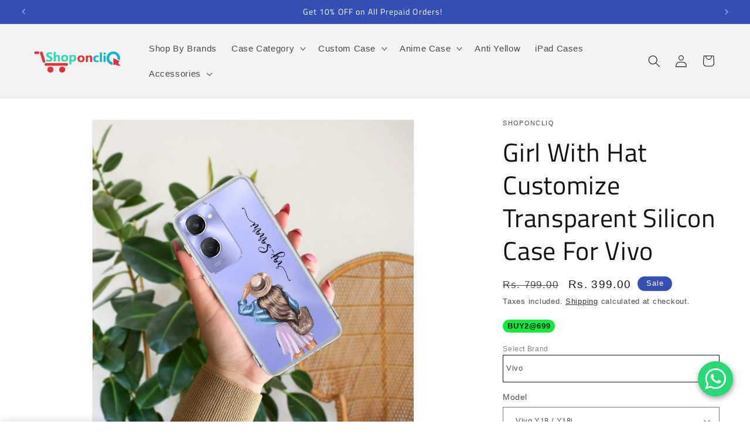

--- FILE ---
content_type: text/html; charset=utf-8
request_url: https://shoponcliq.com/products/girl-with-hat-customize-transparent-silicon-case-for-vivo
body_size: 52804
content:
<!doctype html>
<html class="js" lang="en">
  <head>

    

<!-- jQuery -->
<script src="https://code.jquery.com/jquery-3.7.0.js"></script>
<!-- Slick JS -->
<link rel="stylesheet" href="https://cdnjs.cloudflare.com/ajax/libs/slick-carousel/1.8.1/slick.min.css" integrity="sha512-yHknP1/AwR+yx26cB1y0cjvQUMvEa2PFzt1c9LlS4pRQ5NOTZFWbhBig+X9G9eYW/8m0/4OXNx8pxJ6z57x0dw==" crossorigin="anonymous" referrerpolicy="no-referrer" />
<link rel="stylesheet" href="https://cdnjs.cloudflare.com/ajax/libs/slick-carousel/1.8.1/slick-theme.min.css" integrity="sha512-17EgCFERpgZKcm0j0fEq1YCJuyAWdz9KUtv1EjVuaOz8pDnh/0nZxmU6BBXwaaxqoi9PQXnRWqlcDB027hgv9A==" crossorigin="anonymous" referrerpolicy="no-referrer" />
<!-- Include Slick Slider JS -->
<script src="https://cdnjs.cloudflare.com/ajax/libs/slick-carousel/1.8.1/slick.min.js" integrity="sha512-XtmMtDEcNz2j7ekrtHvOVR4iwwaD6o/FUJe6+Zq+HgcCsk3kj4uSQQR8weQ2QVj1o0Pk6PwYLohm206ZzNfubg==" crossorigin="anonymous" referrerpolicy="no-referrer"></script>
    
    <meta charset="utf-8">
    <meta http-equiv="X-UA-Compatible" content="IE=edge">
    <meta name="viewport" content="width=device-width,initial-scale=1">
    <meta name="theme-color" content="">
    <link rel="canonical" href="https://shoponcliq.com/products/girl-with-hat-customize-transparent-silicon-case-for-vivo"><link rel="icon" type="image/png" href="//shoponcliq.com/cdn/shop/files/favicon.png?crop=center&height=32&v=1614288230&width=32"><link rel="preconnect" href="https://fonts.shopifycdn.com" crossorigin><title>
      Girl With Hat Customize Transparent Silicon Case For Vivo |
 &ndash; ShopOnCliQ</title>

    
      <meta name="description" content="Buy Girl With Hat Customize Transparent Silicon Case For Vivo for at ShopOnCliQ. Premium customizable phone case with stylish design, durable protection,">
    

    

<meta property="og:site_name" content="ShopOnCliQ">
<meta property="og:url" content="https://shoponcliq.com/products/girl-with-hat-customize-transparent-silicon-case-for-vivo">
<meta property="og:title" content="Girl With Hat Customize Transparent Silicon Case For Vivo |">
<meta property="og:type" content="product">
<meta property="og:description" content="Buy Girl With Hat Customize Transparent Silicon Case For Vivo for at ShopOnCliQ. Premium customizable phone case with stylish design, durable protection,"><meta property="og:image" content="http://shoponcliq.com/cdn/shop/files/girl-with-hat-customize-transparent-silicon-case-for-vivo-v60-back-image.jpg?v=1757879567">
  <meta property="og:image:secure_url" content="https://shoponcliq.com/cdn/shop/files/girl-with-hat-customize-transparent-silicon-case-for-vivo-v60-back-image.jpg?v=1757879567">
  <meta property="og:image:width" content="1875">
  <meta property="og:image:height" content="1875"><meta property="og:price:amount" content="399.00">
  <meta property="og:price:currency" content="INR"><meta name="twitter:site" content="@ShopOnCliQ"><meta name="twitter:card" content="summary_large_image">
<meta name="twitter:title" content="Girl With Hat Customize Transparent Silicon Case For Vivo |">
<meta name="twitter:description" content="Buy Girl With Hat Customize Transparent Silicon Case For Vivo for at ShopOnCliQ. Premium customizable phone case with stylish design, durable protection,">


    <script src="//shoponcliq.com/cdn/shop/t/93/assets/constants.js?v=132983761750457495441760550478" defer="defer"></script>
    <script src="//shoponcliq.com/cdn/shop/t/93/assets/pubsub.js?v=25310214064522200911760550522" defer="defer"></script>
    <script src="//shoponcliq.com/cdn/shop/t/93/assets/global.js?v=184345515105158409801760550480" defer="defer"></script>
    <script src="//shoponcliq.com/cdn/shop/t/93/assets/details-disclosure.js?v=13653116266235556501760550479" defer="defer"></script>
    <script src="//shoponcliq.com/cdn/shop/t/93/assets/details-modal.js?v=25581673532751508451760550479" defer="defer"></script>
    <script src="//shoponcliq.com/cdn/shop/t/93/assets/search-form.js?v=133129549252120666541760550529" defer="defer"></script><script>window.performance && window.performance.mark && window.performance.mark('shopify.content_for_header.start');</script><meta name="google-site-verification" content="IIYr6Vrbr6PZ_cPjlSBdVUY9R567jBWMCg8zduPj97A">
<meta id="shopify-digital-wallet" name="shopify-digital-wallet" content="/52160266430/digital_wallets/dialog">
<link rel="alternate" type="application/json+oembed" href="https://shoponcliq.com/products/girl-with-hat-customize-transparent-silicon-case-for-vivo.oembed">
<script async="async" src="/checkouts/internal/preloads.js?locale=en-IN"></script>
<script id="shopify-features" type="application/json">{"accessToken":"d61787f463b92caff32dec6bde2a5b2f","betas":["rich-media-storefront-analytics"],"domain":"shoponcliq.com","predictiveSearch":true,"shopId":52160266430,"locale":"en"}</script>
<script>var Shopify = Shopify || {};
Shopify.shop = "shoponcliq.myshopify.com";
Shopify.locale = "en";
Shopify.currency = {"active":"INR","rate":"1.0"};
Shopify.country = "IN";
Shopify.theme = {"name":"Final 0412 | Shoponcliq","id":154319323374,"schema_name":"Dawn","schema_version":"15.3.0","theme_store_id":887,"role":"main"};
Shopify.theme.handle = "null";
Shopify.theme.style = {"id":null,"handle":null};
Shopify.cdnHost = "shoponcliq.com/cdn";
Shopify.routes = Shopify.routes || {};
Shopify.routes.root = "/";</script>
<script type="module">!function(o){(o.Shopify=o.Shopify||{}).modules=!0}(window);</script>
<script>!function(o){function n(){var o=[];function n(){o.push(Array.prototype.slice.apply(arguments))}return n.q=o,n}var t=o.Shopify=o.Shopify||{};t.loadFeatures=n(),t.autoloadFeatures=n()}(window);</script>
<script id="shop-js-analytics" type="application/json">{"pageType":"product"}</script>
<script defer="defer" async type="module" src="//shoponcliq.com/cdn/shopifycloud/shop-js/modules/v2/client.init-shop-cart-sync_C5BV16lS.en.esm.js"></script>
<script defer="defer" async type="module" src="//shoponcliq.com/cdn/shopifycloud/shop-js/modules/v2/chunk.common_CygWptCX.esm.js"></script>
<script type="module">
  await import("//shoponcliq.com/cdn/shopifycloud/shop-js/modules/v2/client.init-shop-cart-sync_C5BV16lS.en.esm.js");
await import("//shoponcliq.com/cdn/shopifycloud/shop-js/modules/v2/chunk.common_CygWptCX.esm.js");

  window.Shopify.SignInWithShop?.initShopCartSync?.({"fedCMEnabled":true,"windoidEnabled":true});

</script>
<script>(function() {
  var isLoaded = false;
  function asyncLoad() {
    if (isLoaded) return;
    isLoaded = true;
    var urls = ["https:\/\/loox.io\/widget\/EkZujQ0ul5\/loox.1612702855965.js?shop=shoponcliq.myshopify.com","https:\/\/app.intelliticks.com\/api\/connect\/shopify\/js\/SWbj2jecXagC25s9i_c?shop=shoponcliq.myshopify.com","https:\/\/s3.ap-south-1.amazonaws.com\/media.intelliticks.com\/company\/SWbj2jecXagC25s9i_c\/shopify\/iticks-snippet.js?shop=shoponcliq.myshopify.com","https:\/\/s3.ap-south-1.amazonaws.com\/media.intelliticks.com\/company\/SWbj2jecXagC25s9i_c\/shopify\/qr-tracking.js?shop=shoponcliq.myshopify.com","https:\/\/sr-cdn.shiprocket.in\/sr-promise\/static\/uc.js?channel_id=4\u0026sr_company_id=402132\u0026shop=shoponcliq.myshopify.com","https:\/\/sr-cdn.shiprocket.in\/sr-promise\/static\/uc.js?channel_id=4\u0026sr_company_id=67007\u0026shop=shoponcliq.myshopify.com"];
    for (var i = 0; i < urls.length; i++) {
      var s = document.createElement('script');
      s.type = 'text/javascript';
      s.async = true;
      s.src = urls[i];
      var x = document.getElementsByTagName('script')[0];
      x.parentNode.insertBefore(s, x);
    }
  };
  if(window.attachEvent) {
    window.attachEvent('onload', asyncLoad);
  } else {
    window.addEventListener('load', asyncLoad, false);
  }
})();</script>
<script id="__st">var __st={"a":52160266430,"offset":19800,"reqid":"b8b81143-6a6c-4451-a1bf-a02371cabc70-1768710186","pageurl":"shoponcliq.com\/products\/girl-with-hat-customize-transparent-silicon-case-for-vivo","u":"389089e6a584","p":"product","rtyp":"product","rid":8203351261422};</script>
<script>window.ShopifyPaypalV4VisibilityTracking = true;</script>
<script id="captcha-bootstrap">!function(){'use strict';const t='contact',e='account',n='new_comment',o=[[t,t],['blogs',n],['comments',n],[t,'customer']],c=[[e,'customer_login'],[e,'guest_login'],[e,'recover_customer_password'],[e,'create_customer']],r=t=>t.map((([t,e])=>`form[action*='/${t}']:not([data-nocaptcha='true']) input[name='form_type'][value='${e}']`)).join(','),a=t=>()=>t?[...document.querySelectorAll(t)].map((t=>t.form)):[];function s(){const t=[...o],e=r(t);return a(e)}const i='password',u='form_key',d=['recaptcha-v3-token','g-recaptcha-response','h-captcha-response',i],f=()=>{try{return window.sessionStorage}catch{return}},m='__shopify_v',_=t=>t.elements[u];function p(t,e,n=!1){try{const o=window.sessionStorage,c=JSON.parse(o.getItem(e)),{data:r}=function(t){const{data:e,action:n}=t;return t[m]||n?{data:e,action:n}:{data:t,action:n}}(c);for(const[e,n]of Object.entries(r))t.elements[e]&&(t.elements[e].value=n);n&&o.removeItem(e)}catch(o){console.error('form repopulation failed',{error:o})}}const l='form_type',E='cptcha';function T(t){t.dataset[E]=!0}const w=window,h=w.document,L='Shopify',v='ce_forms',y='captcha';let A=!1;((t,e)=>{const n=(g='f06e6c50-85a8-45c8-87d0-21a2b65856fe',I='https://cdn.shopify.com/shopifycloud/storefront-forms-hcaptcha/ce_storefront_forms_captcha_hcaptcha.v1.5.2.iife.js',D={infoText:'Protected by hCaptcha',privacyText:'Privacy',termsText:'Terms'},(t,e,n)=>{const o=w[L][v],c=o.bindForm;if(c)return c(t,g,e,D).then(n);var r;o.q.push([[t,g,e,D],n]),r=I,A||(h.body.append(Object.assign(h.createElement('script'),{id:'captcha-provider',async:!0,src:r})),A=!0)});var g,I,D;w[L]=w[L]||{},w[L][v]=w[L][v]||{},w[L][v].q=[],w[L][y]=w[L][y]||{},w[L][y].protect=function(t,e){n(t,void 0,e),T(t)},Object.freeze(w[L][y]),function(t,e,n,w,h,L){const[v,y,A,g]=function(t,e,n){const i=e?o:[],u=t?c:[],d=[...i,...u],f=r(d),m=r(i),_=r(d.filter((([t,e])=>n.includes(e))));return[a(f),a(m),a(_),s()]}(w,h,L),I=t=>{const e=t.target;return e instanceof HTMLFormElement?e:e&&e.form},D=t=>v().includes(t);t.addEventListener('submit',(t=>{const e=I(t);if(!e)return;const n=D(e)&&!e.dataset.hcaptchaBound&&!e.dataset.recaptchaBound,o=_(e),c=g().includes(e)&&(!o||!o.value);(n||c)&&t.preventDefault(),c&&!n&&(function(t){try{if(!f())return;!function(t){const e=f();if(!e)return;const n=_(t);if(!n)return;const o=n.value;o&&e.removeItem(o)}(t);const e=Array.from(Array(32),(()=>Math.random().toString(36)[2])).join('');!function(t,e){_(t)||t.append(Object.assign(document.createElement('input'),{type:'hidden',name:u})),t.elements[u].value=e}(t,e),function(t,e){const n=f();if(!n)return;const o=[...t.querySelectorAll(`input[type='${i}']`)].map((({name:t})=>t)),c=[...d,...o],r={};for(const[a,s]of new FormData(t).entries())c.includes(a)||(r[a]=s);n.setItem(e,JSON.stringify({[m]:1,action:t.action,data:r}))}(t,e)}catch(e){console.error('failed to persist form',e)}}(e),e.submit())}));const S=(t,e)=>{t&&!t.dataset[E]&&(n(t,e.some((e=>e===t))),T(t))};for(const o of['focusin','change'])t.addEventListener(o,(t=>{const e=I(t);D(e)&&S(e,y())}));const B=e.get('form_key'),M=e.get(l),P=B&&M;t.addEventListener('DOMContentLoaded',(()=>{const t=y();if(P)for(const e of t)e.elements[l].value===M&&p(e,B);[...new Set([...A(),...v().filter((t=>'true'===t.dataset.shopifyCaptcha))])].forEach((e=>S(e,t)))}))}(h,new URLSearchParams(w.location.search),n,t,e,['guest_login'])})(!0,!0)}();</script>
<script integrity="sha256-4kQ18oKyAcykRKYeNunJcIwy7WH5gtpwJnB7kiuLZ1E=" data-source-attribution="shopify.loadfeatures" defer="defer" src="//shoponcliq.com/cdn/shopifycloud/storefront/assets/storefront/load_feature-a0a9edcb.js" crossorigin="anonymous"></script>
<script data-source-attribution="shopify.dynamic_checkout.dynamic.init">var Shopify=Shopify||{};Shopify.PaymentButton=Shopify.PaymentButton||{isStorefrontPortableWallets:!0,init:function(){window.Shopify.PaymentButton.init=function(){};var t=document.createElement("script");t.src="https://shoponcliq.com/cdn/shopifycloud/portable-wallets/latest/portable-wallets.en.js",t.type="module",document.head.appendChild(t)}};
</script>
<script data-source-attribution="shopify.dynamic_checkout.buyer_consent">
  function portableWalletsHideBuyerConsent(e){var t=document.getElementById("shopify-buyer-consent"),n=document.getElementById("shopify-subscription-policy-button");t&&n&&(t.classList.add("hidden"),t.setAttribute("aria-hidden","true"),n.removeEventListener("click",e))}function portableWalletsShowBuyerConsent(e){var t=document.getElementById("shopify-buyer-consent"),n=document.getElementById("shopify-subscription-policy-button");t&&n&&(t.classList.remove("hidden"),t.removeAttribute("aria-hidden"),n.addEventListener("click",e))}window.Shopify?.PaymentButton&&(window.Shopify.PaymentButton.hideBuyerConsent=portableWalletsHideBuyerConsent,window.Shopify.PaymentButton.showBuyerConsent=portableWalletsShowBuyerConsent);
</script>
<script data-source-attribution="shopify.dynamic_checkout.cart.bootstrap">document.addEventListener("DOMContentLoaded",(function(){function t(){return document.querySelector("shopify-accelerated-checkout-cart, shopify-accelerated-checkout")}if(t())Shopify.PaymentButton.init();else{new MutationObserver((function(e,n){t()&&(Shopify.PaymentButton.init(),n.disconnect())})).observe(document.body,{childList:!0,subtree:!0})}}));
</script>
<script id="sections-script" data-sections="header" defer="defer" src="//shoponcliq.com/cdn/shop/t/93/compiled_assets/scripts.js?135544"></script>
<script>window.performance && window.performance.mark && window.performance.mark('shopify.content_for_header.end');</script>


    <style data-shopify>
      
      
      
      
      @font-face {
  font-family: "Titillium Web";
  font-weight: 400;
  font-style: normal;
  font-display: swap;
  src: url("//shoponcliq.com/cdn/fonts/titillium_web/titilliumweb_n4.dc3610b1c7b7eb152fc1ddefb77e83a0b84386b3.woff2") format("woff2"),
       url("//shoponcliq.com/cdn/fonts/titillium_web/titilliumweb_n4.24dc69d5a89277f2854e112bddfd2c5420fd3973.woff") format("woff");
}


      
        :root,
        .color-scheme-1 {
          --color-background: 255,255,255;
        
          --gradient-background: #ffffff;
        

        

        --color-foreground: 18,18,18;
        --color-background-contrast: 191,191,191;
        --color-shadow: 18,18,18;
        --color-button: 247,162,0;
        --color-button-text: 255,255,255;
        --color-secondary-button: 255,255,255;
        --color-secondary-button-text: 18,18,18;
        --color-link: 18,18,18;
        --color-badge-foreground: 18,18,18;
        --color-badge-background: 255,255,255;
        --color-badge-border: 18,18,18;
        --payment-terms-background-color: rgb(255 255 255);
      }
      
        
        .color-scheme-2 {
          --color-background: 243,243,243;
        
          --gradient-background: #f3f3f3;
        

        

        --color-foreground: 18,18,18;
        --color-background-contrast: 179,179,179;
        --color-shadow: 18,18,18;
        --color-button: 18,18,18;
        --color-button-text: 243,243,243;
        --color-secondary-button: 243,243,243;
        --color-secondary-button-text: 18,18,18;
        --color-link: 18,18,18;
        --color-badge-foreground: 18,18,18;
        --color-badge-background: 243,243,243;
        --color-badge-border: 18,18,18;
        --payment-terms-background-color: rgb(243 243 243);
      }
      
        
        .color-scheme-3 {
          --color-background: 36,40,51;
        
          --gradient-background: #242833;
        

        

        --color-foreground: 255,255,255;
        --color-background-contrast: 47,52,66;
        --color-shadow: 18,18,18;
        --color-button: 255,255,255;
        --color-button-text: 0,0,0;
        --color-secondary-button: 36,40,51;
        --color-secondary-button-text: 255,255,255;
        --color-link: 255,255,255;
        --color-badge-foreground: 255,255,255;
        --color-badge-background: 36,40,51;
        --color-badge-border: 255,255,255;
        --payment-terms-background-color: rgb(36 40 51);
      }
      
        
        .color-scheme-4 {
          --color-background: 18,18,18;
        
          --gradient-background: #121212;
        

        

        --color-foreground: 255,255,255;
        --color-background-contrast: 146,146,146;
        --color-shadow: 18,18,18;
        --color-button: 255,255,255;
        --color-button-text: 18,18,18;
        --color-secondary-button: 18,18,18;
        --color-secondary-button-text: 255,255,255;
        --color-link: 255,255,255;
        --color-badge-foreground: 255,255,255;
        --color-badge-background: 18,18,18;
        --color-badge-border: 255,255,255;
        --payment-terms-background-color: rgb(18 18 18);
      }
      
        
        .color-scheme-5 {
          --color-background: 51,79,180;
        
          --gradient-background: #334fb4;
        

        

        --color-foreground: 255,255,255;
        --color-background-contrast: 23,35,81;
        --color-shadow: 18,18,18;
        --color-button: 255,255,255;
        --color-button-text: 51,79,180;
        --color-secondary-button: 51,79,180;
        --color-secondary-button-text: 255,255,255;
        --color-link: 255,255,255;
        --color-badge-foreground: 255,255,255;
        --color-badge-background: 51,79,180;
        --color-badge-border: 255,255,255;
        --payment-terms-background-color: rgb(51 79 180);
      }
      
        
        .color-scheme-bd9e6678-5ed2-46ca-8e15-19ad84e74157 {
          --color-background: 255,255,255;
        
          --gradient-background: linear-gradient(180deg, rgba(255, 211, 226, 1), rgba(168, 255, 251, 1) 100%);
        

        

        --color-foreground: 18,18,18;
        --color-background-contrast: 191,191,191;
        --color-shadow: 18,18,18;
        --color-button: 247,162,0;
        --color-button-text: 255,255,255;
        --color-secondary-button: 255,255,255;
        --color-secondary-button-text: 18,18,18;
        --color-link: 18,18,18;
        --color-badge-foreground: 18,18,18;
        --color-badge-background: 255,255,255;
        --color-badge-border: 18,18,18;
        --payment-terms-background-color: rgb(255 255 255);
      }
      

      body, .color-scheme-1, .color-scheme-2, .color-scheme-3, .color-scheme-4, .color-scheme-5, .color-scheme-bd9e6678-5ed2-46ca-8e15-19ad84e74157 {
        color: rgba(var(--color-foreground), 0.75);
        background-color: rgb(var(--color-background));
      }

      :root {
        --font-body-family: "system_ui", -apple-system, 'Segoe UI', Roboto, 'Helvetica Neue', 'Noto Sans', 'Liberation Sans', Arial, sans-serif, 'Apple Color Emoji', 'Segoe UI Emoji', 'Segoe UI Symbol', 'Noto Color Emoji';
        --font-body-style: normal;
        --font-body-weight: 400;
        --font-body-weight-bold: 700;

        --font-heading-family: "Titillium Web", sans-serif;
        --font-heading-style: normal;
        --font-heading-weight: 400;

        --font-body-scale: 1.05;
        --font-heading-scale: 1.0476190476190477;

        --media-padding: px;
        --media-border-opacity: 0.05;
        --media-border-width: 1px;
        --media-radius: 0px;
        --media-shadow-opacity: 0.0;
        --media-shadow-horizontal-offset: 0px;
        --media-shadow-vertical-offset: 2px;
        --media-shadow-blur-radius: 5px;
        --media-shadow-visible: 0;

        --page-width: 150rem;
        --page-width-margin: 0rem;

        --product-card-image-padding: 0.0rem;
        --product-card-corner-radius: 0.0rem;
        --product-card-text-alignment: left;
        --product-card-border-width: 0.0rem;
        --product-card-border-opacity: 0.1;
        --product-card-shadow-opacity: 0.0;
        --product-card-shadow-visible: 0;
        --product-card-shadow-horizontal-offset: 0.0rem;
        --product-card-shadow-vertical-offset: 0.4rem;
        --product-card-shadow-blur-radius: 0.5rem;

        --collection-card-image-padding: 0.0rem;
        --collection-card-corner-radius: 0.0rem;
        --collection-card-text-alignment: left;
        --collection-card-border-width: 0.0rem;
        --collection-card-border-opacity: 0.1;
        --collection-card-shadow-opacity: 0.0;
        --collection-card-shadow-visible: 0;
        --collection-card-shadow-horizontal-offset: 0.0rem;
        --collection-card-shadow-vertical-offset: 0.4rem;
        --collection-card-shadow-blur-radius: 0.5rem;

        --blog-card-image-padding: 0.0rem;
        --blog-card-corner-radius: 0.0rem;
        --blog-card-text-alignment: left;
        --blog-card-border-width: 0.0rem;
        --blog-card-border-opacity: 0.1;
        --blog-card-shadow-opacity: 0.0;
        --blog-card-shadow-visible: 0;
        --blog-card-shadow-horizontal-offset: 0.0rem;
        --blog-card-shadow-vertical-offset: 0.4rem;
        --blog-card-shadow-blur-radius: 0.5rem;

        --badge-corner-radius: 4.0rem;

        --popup-border-width: 1px;
        --popup-border-opacity: 0.1;
        --popup-corner-radius: 0px;
        --popup-shadow-opacity: 0.0;
        --popup-shadow-horizontal-offset: 0px;
        --popup-shadow-vertical-offset: 4px;
        --popup-shadow-blur-radius: 5px;

        --drawer-border-width: 1px;
        --drawer-border-opacity: 0.1;
        --drawer-shadow-opacity: 0.0;
        --drawer-shadow-horizontal-offset: 0px;
        --drawer-shadow-vertical-offset: 4px;
        --drawer-shadow-blur-radius: 5px;

        --spacing-sections-desktop: 0px;
        --spacing-sections-mobile: 0px;

        --grid-desktop-vertical-spacing: 8px;
        --grid-desktop-horizontal-spacing: 8px;
        --grid-mobile-vertical-spacing: 4px;
        --grid-mobile-horizontal-spacing: 4px;

        --text-boxes-border-opacity: 0.1;
        --text-boxes-border-width: 0px;
        --text-boxes-radius: 0px;
        --text-boxes-shadow-opacity: 0.0;
        --text-boxes-shadow-visible: 0;
        --text-boxes-shadow-horizontal-offset: 0px;
        --text-boxes-shadow-vertical-offset: 4px;
        --text-boxes-shadow-blur-radius: 5px;

        --buttons-radius: 0px;
        --buttons-radius-outset: 0px;
        --buttons-border-width: 1px;
        --buttons-border-opacity: 1.0;
        --buttons-shadow-opacity: 0.0;
        --buttons-shadow-visible: 0;
        --buttons-shadow-horizontal-offset: 0px;
        --buttons-shadow-vertical-offset: 4px;
        --buttons-shadow-blur-radius: 5px;
        --buttons-border-offset: 0px;

        --inputs-radius: 0px;
        --inputs-border-width: 1px;
        --inputs-border-opacity: 0.55;
        --inputs-shadow-opacity: 0.0;
        --inputs-shadow-horizontal-offset: 0px;
        --inputs-margin-offset: 0px;
        --inputs-shadow-vertical-offset: 4px;
        --inputs-shadow-blur-radius: 5px;
        --inputs-radius-outset: 0px;

        --variant-pills-radius: 40px;
        --variant-pills-border-width: 1px;
        --variant-pills-border-opacity: 0.55;
        --variant-pills-shadow-opacity: 0.0;
        --variant-pills-shadow-horizontal-offset: 0px;
        --variant-pills-shadow-vertical-offset: 4px;
        --variant-pills-shadow-blur-radius: 5px;
      }

      *,
      *::before,
      *::after {
        box-sizing: inherit;
      }

      html {
        box-sizing: border-box;
        font-size: calc(var(--font-body-scale) * 62.5%);
        height: 100%;
      }

      body {
        display: grid;
        grid-template-rows: auto auto 1fr auto;
        grid-template-columns: 100%;
        min-height: 100%;
        margin: 0;
        font-size: 1.5rem;
        letter-spacing: 0.06rem;
        line-height: calc(1 + 0.8 / var(--font-body-scale));
        font-family: var(--font-body-family);
        font-style: var(--font-body-style);
        font-weight: var(--font-body-weight);
      }

      @media screen and (min-width: 750px) {
        body {
          font-size: 1.6rem;
        }
      }
    </style>

    <link href="//shoponcliq.com/cdn/shop/t/93/assets/base.css?v=80327770388281532401760550464" rel="stylesheet" type="text/css" media="all" />
    <link rel="stylesheet" href="//shoponcliq.com/cdn/shop/t/93/assets/component-cart-items.css?v=123238115697927560811760550467" media="print" onload="this.media='all'"><link href="//shoponcliq.com/cdn/shop/t/93/assets/component-cart-drawer.css?v=112801333748515159671760550466" rel="stylesheet" type="text/css" media="all" />
      <link href="//shoponcliq.com/cdn/shop/t/93/assets/component-cart.css?v=164708765130180853531760550468" rel="stylesheet" type="text/css" media="all" />
      <link href="//shoponcliq.com/cdn/shop/t/93/assets/component-totals.css?v=15906652033866631521760550477" rel="stylesheet" type="text/css" media="all" />
      <link href="//shoponcliq.com/cdn/shop/t/93/assets/component-price.css?v=70172745017360139101760550473" rel="stylesheet" type="text/css" media="all" />
      <link href="//shoponcliq.com/cdn/shop/t/93/assets/component-discounts.css?v=152760482443307489271760550469" rel="stylesheet" type="text/css" media="all" />

      <link rel="preload" as="font" href="//shoponcliq.com/cdn/fonts/titillium_web/titilliumweb_n4.dc3610b1c7b7eb152fc1ddefb77e83a0b84386b3.woff2" type="font/woff2" crossorigin>
      
<link
        rel="stylesheet"
        href="//shoponcliq.com/cdn/shop/t/93/assets/component-predictive-search.css?v=118923337488134913561760550473"
        media="print"
        onload="this.media='all'"
      ><script>
      if (Shopify.designMode) {
        document.documentElement.classList.add('shopify-design-mode');
      }
    </script>

        <!-- <script src="https://code.jquery.com/jquery-3.7.1.js" integrity="sha256-eKhayi8LEQwp4NKxN+CfCh+3qOVUtJn3QNZ0TciWLP4=" crossorigin="anonymous"></script> -->

      <script type="application/javascript">
checkoutBuyer = "https://fastrr-boost-ui.pickrr.com/";
</script>
<input type="hidden" value="shoponcliq.com" id="sellerDomain"/>
<link rel="stylesheet" href="https://fastrr-boost-ui.pickrr.com/assets/styles/shopify.css">
<script src="https://fastrr-boost-ui.pickrr.com/assets/js/channels/shopify.js" defer></script>
<input type="hidden" value="rz" id="template"/>
<style>
.sr-headless-checkout{
     font-family: inherit;
     font-size: 15px;
     font-weight: 500;
     letter-spacing: 1px;
     border-radius:0px;
     height: 49px;
    
}


  .shiprocket-headless[data-type="cart"]{
  width:100%;
}
</style>

    <script type="text/javascript">
    (function(c,l,a,r,i,t,y){
        c[a]=c[a]||function(){(c[a].q=c[a].q||[]).push(arguments)};
        t=l.createElement(r);t.async=1;t.src="https://www.clarity.ms/tag/"+i;
        y=l.getElementsByTagName(r)[0];y.parentNode.insertBefore(t,y);
    })(window, document, "clarity", "script", "naq89vl2n5");
</script>
  
  <link href="https://monorail-edge.shopifysvc.com" rel="dns-prefetch">
<script>(function(){if ("sendBeacon" in navigator && "performance" in window) {try {var session_token_from_headers = performance.getEntriesByType('navigation')[0].serverTiming.find(x => x.name == '_s').description;} catch {var session_token_from_headers = undefined;}var session_cookie_matches = document.cookie.match(/_shopify_s=([^;]*)/);var session_token_from_cookie = session_cookie_matches && session_cookie_matches.length === 2 ? session_cookie_matches[1] : "";var session_token = session_token_from_headers || session_token_from_cookie || "";function handle_abandonment_event(e) {var entries = performance.getEntries().filter(function(entry) {return /monorail-edge.shopifysvc.com/.test(entry.name);});if (!window.abandonment_tracked && entries.length === 0) {window.abandonment_tracked = true;var currentMs = Date.now();var navigation_start = performance.timing.navigationStart;var payload = {shop_id: 52160266430,url: window.location.href,navigation_start,duration: currentMs - navigation_start,session_token,page_type: "product"};window.navigator.sendBeacon("https://monorail-edge.shopifysvc.com/v1/produce", JSON.stringify({schema_id: "online_store_buyer_site_abandonment/1.1",payload: payload,metadata: {event_created_at_ms: currentMs,event_sent_at_ms: currentMs}}));}}window.addEventListener('pagehide', handle_abandonment_event);}}());</script>
<script id="web-pixels-manager-setup">(function e(e,d,r,n,o){if(void 0===o&&(o={}),!Boolean(null===(a=null===(i=window.Shopify)||void 0===i?void 0:i.analytics)||void 0===a?void 0:a.replayQueue)){var i,a;window.Shopify=window.Shopify||{};var t=window.Shopify;t.analytics=t.analytics||{};var s=t.analytics;s.replayQueue=[],s.publish=function(e,d,r){return s.replayQueue.push([e,d,r]),!0};try{self.performance.mark("wpm:start")}catch(e){}var l=function(){var e={modern:/Edge?\/(1{2}[4-9]|1[2-9]\d|[2-9]\d{2}|\d{4,})\.\d+(\.\d+|)|Firefox\/(1{2}[4-9]|1[2-9]\d|[2-9]\d{2}|\d{4,})\.\d+(\.\d+|)|Chrom(ium|e)\/(9{2}|\d{3,})\.\d+(\.\d+|)|(Maci|X1{2}).+ Version\/(15\.\d+|(1[6-9]|[2-9]\d|\d{3,})\.\d+)([,.]\d+|)( \(\w+\)|)( Mobile\/\w+|) Safari\/|Chrome.+OPR\/(9{2}|\d{3,})\.\d+\.\d+|(CPU[ +]OS|iPhone[ +]OS|CPU[ +]iPhone|CPU IPhone OS|CPU iPad OS)[ +]+(15[._]\d+|(1[6-9]|[2-9]\d|\d{3,})[._]\d+)([._]\d+|)|Android:?[ /-](13[3-9]|1[4-9]\d|[2-9]\d{2}|\d{4,})(\.\d+|)(\.\d+|)|Android.+Firefox\/(13[5-9]|1[4-9]\d|[2-9]\d{2}|\d{4,})\.\d+(\.\d+|)|Android.+Chrom(ium|e)\/(13[3-9]|1[4-9]\d|[2-9]\d{2}|\d{4,})\.\d+(\.\d+|)|SamsungBrowser\/([2-9]\d|\d{3,})\.\d+/,legacy:/Edge?\/(1[6-9]|[2-9]\d|\d{3,})\.\d+(\.\d+|)|Firefox\/(5[4-9]|[6-9]\d|\d{3,})\.\d+(\.\d+|)|Chrom(ium|e)\/(5[1-9]|[6-9]\d|\d{3,})\.\d+(\.\d+|)([\d.]+$|.*Safari\/(?![\d.]+ Edge\/[\d.]+$))|(Maci|X1{2}).+ Version\/(10\.\d+|(1[1-9]|[2-9]\d|\d{3,})\.\d+)([,.]\d+|)( \(\w+\)|)( Mobile\/\w+|) Safari\/|Chrome.+OPR\/(3[89]|[4-9]\d|\d{3,})\.\d+\.\d+|(CPU[ +]OS|iPhone[ +]OS|CPU[ +]iPhone|CPU IPhone OS|CPU iPad OS)[ +]+(10[._]\d+|(1[1-9]|[2-9]\d|\d{3,})[._]\d+)([._]\d+|)|Android:?[ /-](13[3-9]|1[4-9]\d|[2-9]\d{2}|\d{4,})(\.\d+|)(\.\d+|)|Mobile Safari.+OPR\/([89]\d|\d{3,})\.\d+\.\d+|Android.+Firefox\/(13[5-9]|1[4-9]\d|[2-9]\d{2}|\d{4,})\.\d+(\.\d+|)|Android.+Chrom(ium|e)\/(13[3-9]|1[4-9]\d|[2-9]\d{2}|\d{4,})\.\d+(\.\d+|)|Android.+(UC? ?Browser|UCWEB|U3)[ /]?(15\.([5-9]|\d{2,})|(1[6-9]|[2-9]\d|\d{3,})\.\d+)\.\d+|SamsungBrowser\/(5\.\d+|([6-9]|\d{2,})\.\d+)|Android.+MQ{2}Browser\/(14(\.(9|\d{2,})|)|(1[5-9]|[2-9]\d|\d{3,})(\.\d+|))(\.\d+|)|K[Aa][Ii]OS\/(3\.\d+|([4-9]|\d{2,})\.\d+)(\.\d+|)/},d=e.modern,r=e.legacy,n=navigator.userAgent;return n.match(d)?"modern":n.match(r)?"legacy":"unknown"}(),u="modern"===l?"modern":"legacy",c=(null!=n?n:{modern:"",legacy:""})[u],f=function(e){return[e.baseUrl,"/wpm","/b",e.hashVersion,"modern"===e.buildTarget?"m":"l",".js"].join("")}({baseUrl:d,hashVersion:r,buildTarget:u}),m=function(e){var d=e.version,r=e.bundleTarget,n=e.surface,o=e.pageUrl,i=e.monorailEndpoint;return{emit:function(e){var a=e.status,t=e.errorMsg,s=(new Date).getTime(),l=JSON.stringify({metadata:{event_sent_at_ms:s},events:[{schema_id:"web_pixels_manager_load/3.1",payload:{version:d,bundle_target:r,page_url:o,status:a,surface:n,error_msg:t},metadata:{event_created_at_ms:s}}]});if(!i)return console&&console.warn&&console.warn("[Web Pixels Manager] No Monorail endpoint provided, skipping logging."),!1;try{return self.navigator.sendBeacon.bind(self.navigator)(i,l)}catch(e){}var u=new XMLHttpRequest;try{return u.open("POST",i,!0),u.setRequestHeader("Content-Type","text/plain"),u.send(l),!0}catch(e){return console&&console.warn&&console.warn("[Web Pixels Manager] Got an unhandled error while logging to Monorail."),!1}}}}({version:r,bundleTarget:l,surface:e.surface,pageUrl:self.location.href,monorailEndpoint:e.monorailEndpoint});try{o.browserTarget=l,function(e){var d=e.src,r=e.async,n=void 0===r||r,o=e.onload,i=e.onerror,a=e.sri,t=e.scriptDataAttributes,s=void 0===t?{}:t,l=document.createElement("script"),u=document.querySelector("head"),c=document.querySelector("body");if(l.async=n,l.src=d,a&&(l.integrity=a,l.crossOrigin="anonymous"),s)for(var f in s)if(Object.prototype.hasOwnProperty.call(s,f))try{l.dataset[f]=s[f]}catch(e){}if(o&&l.addEventListener("load",o),i&&l.addEventListener("error",i),u)u.appendChild(l);else{if(!c)throw new Error("Did not find a head or body element to append the script");c.appendChild(l)}}({src:f,async:!0,onload:function(){if(!function(){var e,d;return Boolean(null===(d=null===(e=window.Shopify)||void 0===e?void 0:e.analytics)||void 0===d?void 0:d.initialized)}()){var d=window.webPixelsManager.init(e)||void 0;if(d){var r=window.Shopify.analytics;r.replayQueue.forEach((function(e){var r=e[0],n=e[1],o=e[2];d.publishCustomEvent(r,n,o)})),r.replayQueue=[],r.publish=d.publishCustomEvent,r.visitor=d.visitor,r.initialized=!0}}},onerror:function(){return m.emit({status:"failed",errorMsg:"".concat(f," has failed to load")})},sri:function(e){var d=/^sha384-[A-Za-z0-9+/=]+$/;return"string"==typeof e&&d.test(e)}(c)?c:"",scriptDataAttributes:o}),m.emit({status:"loading"})}catch(e){m.emit({status:"failed",errorMsg:(null==e?void 0:e.message)||"Unknown error"})}}})({shopId: 52160266430,storefrontBaseUrl: "https://shoponcliq.com",extensionsBaseUrl: "https://extensions.shopifycdn.com/cdn/shopifycloud/web-pixels-manager",monorailEndpoint: "https://monorail-edge.shopifysvc.com/unstable/produce_batch",surface: "storefront-renderer",enabledBetaFlags: ["2dca8a86"],webPixelsConfigList: [{"id":"483492078","configuration":"{\"config\":\"{\\\"google_tag_ids\\\":[\\\"G-1MRZQDTD82\\\",\\\"AW-10952377270\\\",\\\"GT-M6PMSXP\\\",\\\"AW-877226003\\\"],\\\"target_country\\\":\\\"IN\\\",\\\"gtag_events\\\":[{\\\"type\\\":\\\"begin_checkout\\\",\\\"action_label\\\":[\\\"G-1MRZQDTD82\\\",\\\"AW-10952377270\\\/ffUYCM2v5c4DELaHwOYo\\\"]},{\\\"type\\\":\\\"search\\\",\\\"action_label\\\":[\\\"G-1MRZQDTD82\\\",\\\"AW-10952377270\\\/nDhmCNCv5c4DELaHwOYo\\\"]},{\\\"type\\\":\\\"view_item\\\",\\\"action_label\\\":[\\\"G-1MRZQDTD82\\\",\\\"AW-10952377270\\\/bGy3CMev5c4DELaHwOYo\\\",\\\"MC-JZNELX5K8Q\\\"]},{\\\"type\\\":\\\"purchase\\\",\\\"action_label\\\":[\\\"G-1MRZQDTD82\\\",\\\"AW-10952377270\\\/x_r1CMSv5c4DELaHwOYo\\\",\\\"MC-JZNELX5K8Q\\\",\\\"AW-10952377270\\\/hI9wCMuvqbkYELaHwOYo\\\",\\\"AW-877226003\\\/XzWBCLrEn-8BEJPQpaID\\\"]},{\\\"type\\\":\\\"page_view\\\",\\\"action_label\\\":[\\\"G-1MRZQDTD82\\\",\\\"AW-10952377270\\\/d-O_CMGv5c4DELaHwOYo\\\",\\\"MC-JZNELX5K8Q\\\"]},{\\\"type\\\":\\\"add_payment_info\\\",\\\"action_label\\\":[\\\"G-1MRZQDTD82\\\",\\\"AW-10952377270\\\/joy4CNOv5c4DELaHwOYo\\\"]},{\\\"type\\\":\\\"add_to_cart\\\",\\\"action_label\\\":[\\\"G-1MRZQDTD82\\\",\\\"AW-10952377270\\\/utK0CMqv5c4DELaHwOYo\\\"]}],\\\"enable_monitoring_mode\\\":false}\"}","eventPayloadVersion":"v1","runtimeContext":"OPEN","scriptVersion":"b2a88bafab3e21179ed38636efcd8a93","type":"APP","apiClientId":1780363,"privacyPurposes":[],"dataSharingAdjustments":{"protectedCustomerApprovalScopes":["read_customer_address","read_customer_email","read_customer_name","read_customer_personal_data","read_customer_phone"]}},{"id":"177701102","configuration":"{\"pixel_id\":\"2928614897381891\",\"pixel_type\":\"facebook_pixel\",\"metaapp_system_user_token\":\"-\"}","eventPayloadVersion":"v1","runtimeContext":"OPEN","scriptVersion":"ca16bc87fe92b6042fbaa3acc2fbdaa6","type":"APP","apiClientId":2329312,"privacyPurposes":["ANALYTICS","MARKETING","SALE_OF_DATA"],"dataSharingAdjustments":{"protectedCustomerApprovalScopes":["read_customer_address","read_customer_email","read_customer_name","read_customer_personal_data","read_customer_phone"]}},{"id":"10289390","configuration":"{\"pixelId\":\"67bb7144-0903-4a7f-b17d-f14320cf0261\"}","eventPayloadVersion":"v1","runtimeContext":"STRICT","scriptVersion":"c119f01612c13b62ab52809eb08154bb","type":"APP","apiClientId":2556259,"privacyPurposes":["ANALYTICS","MARKETING","SALE_OF_DATA"],"dataSharingAdjustments":{"protectedCustomerApprovalScopes":["read_customer_address","read_customer_email","read_customer_name","read_customer_personal_data","read_customer_phone"]}},{"id":"36634862","eventPayloadVersion":"1","runtimeContext":"LAX","scriptVersion":"1","type":"CUSTOM","privacyPurposes":[],"name":"Data Layer"},{"id":"shopify-app-pixel","configuration":"{}","eventPayloadVersion":"v1","runtimeContext":"STRICT","scriptVersion":"0450","apiClientId":"shopify-pixel","type":"APP","privacyPurposes":["ANALYTICS","MARKETING"]},{"id":"shopify-custom-pixel","eventPayloadVersion":"v1","runtimeContext":"LAX","scriptVersion":"0450","apiClientId":"shopify-pixel","type":"CUSTOM","privacyPurposes":["ANALYTICS","MARKETING"]}],isMerchantRequest: false,initData: {"shop":{"name":"ShopOnCliQ","paymentSettings":{"currencyCode":"INR"},"myshopifyDomain":"shoponcliq.myshopify.com","countryCode":"IN","storefrontUrl":"https:\/\/shoponcliq.com"},"customer":null,"cart":null,"checkout":null,"productVariants":[{"price":{"amount":399.0,"currencyCode":"INR"},"product":{"title":"Girl With Hat Customize Transparent Silicon Case For Vivo","vendor":"ShopOnCliQ","id":"8203351261422","untranslatedTitle":"Girl With Hat Customize Transparent Silicon Case For Vivo","url":"\/products\/girl-with-hat-customize-transparent-silicon-case-for-vivo","type":"Vivo Custom Silicon Case"},"id":"45999456878830","image":{"src":"\/\/shoponcliq.com\/cdn\/shop\/files\/Girl-With-Hat-Customize-Transparent-Silicon-Case-For-Vivo-ShopOnCliQ-1664_56d3b7ab-1067-45d3-a30d-28eb7df72af2.jpg?v=1757879568"},"sku":null,"title":"Vivo Y18 \/ Y18i","untranslatedTitle":"Vivo Y18 \/ Y18i"},{"price":{"amount":399.0,"currencyCode":"INR"},"product":{"title":"Girl With Hat Customize Transparent Silicon Case For Vivo","vendor":"ShopOnCliQ","id":"8203351261422","untranslatedTitle":"Girl With Hat Customize Transparent Silicon Case For Vivo","url":"\/products\/girl-with-hat-customize-transparent-silicon-case-for-vivo","type":"Vivo Custom Silicon Case"},"id":"45768944550126","image":{"src":"\/\/shoponcliq.com\/cdn\/shop\/files\/Girl-With-Hat-Customize-Transparent-Silicon-Case-For-Vivo-ShopOnCliQ-6971_de5eb322-e9fc-42fb-bf8f-9668029b2f67.jpg?v=1757879568"},"sku":null,"title":"Vivo T3 Ultra","untranslatedTitle":"Vivo T3 Ultra"},{"price":{"amount":399.0,"currencyCode":"INR"},"product":{"title":"Girl With Hat Customize Transparent Silicon Case For Vivo","vendor":"ShopOnCliQ","id":"8203351261422","untranslatedTitle":"Girl With Hat Customize Transparent Silicon Case For Vivo","url":"\/products\/girl-with-hat-customize-transparent-silicon-case-for-vivo","type":"Vivo Custom Silicon Case"},"id":"44533535342830","image":{"src":"\/\/shoponcliq.com\/cdn\/shop\/files\/Girl-With-Hat-Customize-Transparent-Silicon-Case-For-Vivo-ShopOnCliQ-3327_de766836-61a8-411a-a530-29fb32ca809f.jpg?v=1757879568"},"sku":null,"title":"Vivo T1 44W","untranslatedTitle":"Vivo T1 44W"},{"price":{"amount":399.0,"currencyCode":"INR"},"product":{"title":"Girl With Hat Customize Transparent Silicon Case For Vivo","vendor":"ShopOnCliQ","id":"8203351261422","untranslatedTitle":"Girl With Hat Customize Transparent Silicon Case For Vivo","url":"\/products\/girl-with-hat-customize-transparent-silicon-case-for-vivo","type":"Vivo Custom Silicon Case"},"id":"44533535375598","image":{"src":"\/\/shoponcliq.com\/cdn\/shop\/files\/Girl-With-Hat-Customize-Transparent-Silicon-Case-For-Vivo-ShopOnCliQ-9063_d8a7e646-157a-4dc4-9db7-e00373940ba8.jpg?v=1757879568"},"sku":null,"title":"Vivo T1 5G","untranslatedTitle":"Vivo T1 5G"},{"price":{"amount":399.0,"currencyCode":"INR"},"product":{"title":"Girl With Hat Customize Transparent Silicon Case For Vivo","vendor":"ShopOnCliQ","id":"8203351261422","untranslatedTitle":"Girl With Hat Customize Transparent Silicon Case For Vivo","url":"\/products\/girl-with-hat-customize-transparent-silicon-case-for-vivo","type":"Vivo Custom Silicon Case"},"id":"46020426563822","image":{"src":"\/\/shoponcliq.com\/cdn\/shop\/files\/girl-with-hat-customize-transparent-silicon-case-for-vivo-y300-back-image.jpg?v=1764436343"},"sku":null,"title":"Vivo Y300 5G","untranslatedTitle":"Vivo Y300 5G"},{"price":{"amount":399.0,"currencyCode":"INR"},"product":{"title":"Girl With Hat Customize Transparent Silicon Case For Vivo","vendor":"ShopOnCliQ","id":"8203351261422","untranslatedTitle":"Girl With Hat Customize Transparent Silicon Case For Vivo","url":"\/products\/girl-with-hat-customize-transparent-silicon-case-for-vivo","type":"Vivo Custom Silicon Case"},"id":"46289948868846","image":{"src":"\/\/shoponcliq.com\/cdn\/shop\/files\/girl-with-hat-customize-transparent-silicon-case-for-vivo-v50-back-image.jpg?v=1764426190"},"sku":null,"title":"Vivo V50 5G","untranslatedTitle":"Vivo V50 5G"},{"price":{"amount":399.0,"currencyCode":"INR"},"product":{"title":"Girl With Hat Customize Transparent Silicon Case For Vivo","vendor":"ShopOnCliQ","id":"8203351261422","untranslatedTitle":"Girl With Hat Customize Transparent Silicon Case For Vivo","url":"\/products\/girl-with-hat-customize-transparent-silicon-case-for-vivo","type":"Vivo Custom Silicon Case"},"id":"44533535473902","image":{"src":"\/\/shoponcliq.com\/cdn\/shop\/files\/Girl-With-Hat-Customize-Transparent-Silicon-Case-For-Vivo-ShopOnCliQ-8656_7e750c91-5368-4756-a194-833f3acd66db.jpg?v=1757879568"},"sku":null,"title":"Vivo V21 5G","untranslatedTitle":"Vivo V21 5G"},{"price":{"amount":399.0,"currencyCode":"INR"},"product":{"title":"Girl With Hat Customize Transparent Silicon Case For Vivo","vendor":"ShopOnCliQ","id":"8203351261422","untranslatedTitle":"Girl With Hat Customize Transparent Silicon Case For Vivo","url":"\/products\/girl-with-hat-customize-transparent-silicon-case-for-vivo","type":"Vivo Custom Silicon Case"},"id":"46693507072238","image":{"src":"\/\/shoponcliq.com\/cdn\/shop\/files\/girl-with-hat-customize-transparent-silicon-case-for-vivo-t4-ultra-5g-back-image_7d76290d-9f53-422a-a524-5f0bc83f55df.jpg?v=1757879568"},"sku":null,"title":"Vivo T4 Ultra 5G","untranslatedTitle":"Vivo T4 Ultra 5G"},{"price":{"amount":399.0,"currencyCode":"INR"},"product":{"title":"Girl With Hat Customize Transparent Silicon Case For Vivo","vendor":"ShopOnCliQ","id":"8203351261422","untranslatedTitle":"Girl With Hat Customize Transparent Silicon Case For Vivo","url":"\/products\/girl-with-hat-customize-transparent-silicon-case-for-vivo","type":"Vivo Custom Silicon Case"},"id":"44533535539438","image":{"src":"\/\/shoponcliq.com\/cdn\/shop\/files\/Girl-With-Hat-Customize-Transparent-Silicon-Case-For-Vivo-ShopOnCliQ-1613_80838273-c070-4bdc-8bb4-45c2a111969e.jpg?v=1757879568"},"sku":null,"title":"Vivo V20 SE","untranslatedTitle":"Vivo V20 SE"},{"price":{"amount":399.0,"currencyCode":"INR"},"product":{"title":"Girl With Hat Customize Transparent Silicon Case For Vivo","vendor":"ShopOnCliQ","id":"8203351261422","untranslatedTitle":"Girl With Hat Customize Transparent Silicon Case For Vivo","url":"\/products\/girl-with-hat-customize-transparent-silicon-case-for-vivo","type":"Vivo Custom Silicon Case"},"id":"46299037368558","image":{"src":"\/\/shoponcliq.com\/cdn\/shop\/files\/girl-with-hat-customize-transparent-silicon-case-for-vivo-t4x-5g-back-image_aead9583-a31e-4058-9be7-460622a49341.jpg?v=1757879568"},"sku":null,"title":"Vivo T4x 5G","untranslatedTitle":"Vivo T4x 5G"},{"price":{"amount":399.0,"currencyCode":"INR"},"product":{"title":"Girl With Hat Customize Transparent Silicon Case For Vivo","vendor":"ShopOnCliQ","id":"8203351261422","untranslatedTitle":"Girl With Hat Customize Transparent Silicon Case For Vivo","url":"\/products\/girl-with-hat-customize-transparent-silicon-case-for-vivo","type":"Vivo Custom Silicon Case"},"id":"44533535604974","image":{"src":"\/\/shoponcliq.com\/cdn\/shop\/files\/Girl-With-Hat-Customize-Transparent-Silicon-Case-For-Vivo-ShopOnCliQ-6152_41fa608c-216e-4e68-b856-6bc8bfb13251.jpg?v=1757879568"},"sku":null,"title":"Vivo V21e 5G","untranslatedTitle":"Vivo V21e 5G"},{"price":{"amount":399.0,"currencyCode":"INR"},"product":{"title":"Girl With Hat Customize Transparent Silicon Case For Vivo","vendor":"ShopOnCliQ","id":"8203351261422","untranslatedTitle":"Girl With Hat Customize Transparent Silicon Case For Vivo","url":"\/products\/girl-with-hat-customize-transparent-silicon-case-for-vivo","type":"Vivo Custom Silicon Case"},"id":"44533535637742","image":{"src":"\/\/shoponcliq.com\/cdn\/shop\/files\/Girl-With-Hat-Customize-Transparent-Silicon-Case-For-Vivo-ShopOnCliQ-4526_92efc604-dede-41c4-a30a-f2635fbc9c47.jpg?v=1757879568"},"sku":null,"title":"Vivo V23 5G","untranslatedTitle":"Vivo V23 5G"},{"price":{"amount":399.0,"currencyCode":"INR"},"product":{"title":"Girl With Hat Customize Transparent Silicon Case For Vivo","vendor":"ShopOnCliQ","id":"8203351261422","untranslatedTitle":"Girl With Hat Customize Transparent Silicon Case For Vivo","url":"\/products\/girl-with-hat-customize-transparent-silicon-case-for-vivo","type":"Vivo Custom Silicon Case"},"id":"44533535670510","image":{"src":"\/\/shoponcliq.com\/cdn\/shop\/files\/Girl-With-Hat-Customize-Transparent-Silicon-Case-For-Vivo-ShopOnCliQ-8720_a56df595-94e9-48e3-9a0a-58061b071e09.jpg?v=1757879568"},"sku":null,"title":"Vivo V23 Pro 5G","untranslatedTitle":"Vivo V23 Pro 5G"},{"price":{"amount":399.0,"currencyCode":"INR"},"product":{"title":"Girl With Hat Customize Transparent Silicon Case For Vivo","vendor":"ShopOnCliQ","id":"8203351261422","untranslatedTitle":"Girl With Hat Customize Transparent Silicon Case For Vivo","url":"\/products\/girl-with-hat-customize-transparent-silicon-case-for-vivo","type":"Vivo Custom Silicon Case"},"id":"44533535703278","image":{"src":"\/\/shoponcliq.com\/cdn\/shop\/files\/Girl-With-Hat-Customize-Transparent-Silicon-Case-For-Vivo-ShopOnCliQ-4836_65f32a2c-48cc-4030-9e62-24d8f66fc7b2.jpg?v=1757879568"},"sku":null,"title":"Vivo V23E","untranslatedTitle":"Vivo V23E"},{"price":{"amount":399.0,"currencyCode":"INR"},"product":{"title":"Girl With Hat Customize Transparent Silicon Case For Vivo","vendor":"ShopOnCliQ","id":"8203351261422","untranslatedTitle":"Girl With Hat Customize Transparent Silicon Case For Vivo","url":"\/products\/girl-with-hat-customize-transparent-silicon-case-for-vivo","type":"Vivo Custom Silicon Case"},"id":"44533535736046","image":{"src":"\/\/shoponcliq.com\/cdn\/shop\/files\/girl-with-hat-customize-transparent-silicon-case-for-vivo-v25-back-image_217e7ada-e78b-4ca3-bff1-e68454bd629e.jpg?v=1757879568"},"sku":null,"title":"Vivo V25","untranslatedTitle":"Vivo V25"},{"price":{"amount":399.0,"currencyCode":"INR"},"product":{"title":"Girl With Hat Customize Transparent Silicon Case For Vivo","vendor":"ShopOnCliQ","id":"8203351261422","untranslatedTitle":"Girl With Hat Customize Transparent Silicon Case For Vivo","url":"\/products\/girl-with-hat-customize-transparent-silicon-case-for-vivo","type":"Vivo Custom Silicon Case"},"id":"44533535768814","image":{"src":"\/\/shoponcliq.com\/cdn\/shop\/files\/girl-with-hat-customize-transparent-silicon-case-for-vivo-v25-pro-back-image_cbe5fc0c-b294-4b41-abe5-b0a93eb19508.jpg?v=1757879568"},"sku":null,"title":"Vivo V25 Pro 5G","untranslatedTitle":"Vivo V25 Pro 5G"},{"price":{"amount":399.0,"currencyCode":"INR"},"product":{"title":"Girl With Hat Customize Transparent Silicon Case For Vivo","vendor":"ShopOnCliQ","id":"8203351261422","untranslatedTitle":"Girl With Hat Customize Transparent Silicon Case For Vivo","url":"\/products\/girl-with-hat-customize-transparent-silicon-case-for-vivo","type":"Vivo Custom Silicon Case"},"id":"44533535801582","image":{"src":"\/\/shoponcliq.com\/cdn\/shop\/files\/girl-with-hat-customize-transparent-silicon-case-for-vivo-v27-back-image_5218c199-fadb-4d09-be60-5d4f1d2e22d3.jpg?v=1757879568"},"sku":null,"title":"Vivo V27 5G \/ Vivo V27 Pro 5G","untranslatedTitle":"Vivo V27 5G \/ Vivo V27 Pro 5G"},{"price":{"amount":399.0,"currencyCode":"INR"},"product":{"title":"Girl With Hat Customize Transparent Silicon Case For Vivo","vendor":"ShopOnCliQ","id":"8203351261422","untranslatedTitle":"Girl With Hat Customize Transparent Silicon Case For Vivo","url":"\/products\/girl-with-hat-customize-transparent-silicon-case-for-vivo","type":"Vivo Custom Silicon Case"},"id":"44533535834350","image":{"src":"\/\/shoponcliq.com\/cdn\/shop\/files\/girl-with-hat-customize-transparent-silicon-case-for-vivo-v60-back-image.jpg?v=1757879567"},"sku":null,"title":"Vivo Y12G \/Vivo Y12S","untranslatedTitle":"Vivo Y12G \/Vivo Y12S"},{"price":{"amount":399.0,"currencyCode":"INR"},"product":{"title":"Girl With Hat Customize Transparent Silicon Case For Vivo","vendor":"ShopOnCliQ","id":"8203351261422","untranslatedTitle":"Girl With Hat Customize Transparent Silicon Case For Vivo","url":"\/products\/girl-with-hat-customize-transparent-silicon-case-for-vivo","type":"Vivo Custom Silicon Case"},"id":"44936943108334","image":{"src":"\/\/shoponcliq.com\/cdn\/shop\/files\/Girl-With-Hat-Customize-Transparent-Silicon-Case-For-Vivo-ShopOnCliQ-3001_182b9780-62c3-4904-951f-1f2e48f66c90.jpg?v=1757879568"},"sku":null,"title":"Vivo X100 5G","untranslatedTitle":"Vivo X100 5G"},{"price":{"amount":399.0,"currencyCode":"INR"},"product":{"title":"Girl With Hat Customize Transparent Silicon Case For Vivo","vendor":"ShopOnCliQ","id":"8203351261422","untranslatedTitle":"Girl With Hat Customize Transparent Silicon Case For Vivo","url":"\/products\/girl-with-hat-customize-transparent-silicon-case-for-vivo","type":"Vivo Custom Silicon Case"},"id":"44533535899886","image":{"src":"\/\/shoponcliq.com\/cdn\/shop\/files\/Girl-With-Hat-Customize-Transparent-Silicon-Case-For-Vivo-ShopOnCliQ-2187_75957756-ee69-4f51-ba8f-2220d68dde40.jpg?v=1757879568"},"sku":null,"title":"Vivo Y16","untranslatedTitle":"Vivo Y16"},{"price":{"amount":399.0,"currencyCode":"INR"},"product":{"title":"Girl With Hat Customize Transparent Silicon Case For Vivo","vendor":"ShopOnCliQ","id":"8203351261422","untranslatedTitle":"Girl With Hat Customize Transparent Silicon Case For Vivo","url":"\/products\/girl-with-hat-customize-transparent-silicon-case-for-vivo","type":"Vivo Custom Silicon Case"},"id":"46099068420334","image":{"src":"\/\/shoponcliq.com\/cdn\/shop\/files\/41_2fff4c57-1a3b-4d92-99af-40e7dbcd307b.jpg?v=1757879568"},"sku":null,"title":"Vivo Y29 5G","untranslatedTitle":"Vivo Y29 5G"},{"price":{"amount":399.0,"currencyCode":"INR"},"product":{"title":"Girl With Hat Customize Transparent Silicon Case For Vivo","vendor":"ShopOnCliQ","id":"8203351261422","untranslatedTitle":"Girl With Hat Customize Transparent Silicon Case For Vivo","url":"\/products\/girl-with-hat-customize-transparent-silicon-case-for-vivo","type":"Vivo Custom Silicon Case"},"id":"44533535965422","image":{"src":"\/\/shoponcliq.com\/cdn\/shop\/files\/girl-with-hat-customize-transparent-silicon-case-for-vivo-v60-back-image.jpg?v=1757879567"},"sku":null,"title":"Vivo Y20s\/Vivo Y20A\/Vivo Y20G\/Vivo Y20i \/ Vivo Y20T \/ Vivo Y20","untranslatedTitle":"Vivo Y20s\/Vivo Y20A\/Vivo Y20G\/Vivo Y20i \/ Vivo Y20T \/ Vivo Y20"},{"price":{"amount":399.0,"currencyCode":"INR"},"product":{"title":"Girl With Hat Customize Transparent Silicon Case For Vivo","vendor":"ShopOnCliQ","id":"8203351261422","untranslatedTitle":"Girl With Hat Customize Transparent Silicon Case For Vivo","url":"\/products\/girl-with-hat-customize-transparent-silicon-case-for-vivo","type":"Vivo Custom Silicon Case"},"id":"44533535998190","image":{"src":"\/\/shoponcliq.com\/cdn\/shop\/files\/Girl-With-Hat-Customize-Transparent-Silicon-Case-For-Vivo-ShopOnCliQ-6978_b3d6f321-f047-4541-9d39-ccb769a98be1.jpg?v=1757879568"},"sku":null,"title":"Vivo Y22","untranslatedTitle":"Vivo Y22"},{"price":{"amount":399.0,"currencyCode":"INR"},"product":{"title":"Girl With Hat Customize Transparent Silicon Case For Vivo","vendor":"ShopOnCliQ","id":"8203351261422","untranslatedTitle":"Girl With Hat Customize Transparent Silicon Case For Vivo","url":"\/products\/girl-with-hat-customize-transparent-silicon-case-for-vivo","type":"Vivo Custom Silicon Case"},"id":"44533536030958","image":{"src":"\/\/shoponcliq.com\/cdn\/shop\/files\/Girl-With-Hat-Customize-Transparent-Silicon-Case-For-Vivo-ShopOnCliQ-349_f6d82341-e191-4054-a942-a941b601cba0.jpg?v=1757879568"},"sku":null,"title":"Vivo Y27 4G","untranslatedTitle":"Vivo Y27 4G"},{"price":{"amount":399.0,"currencyCode":"INR"},"product":{"title":"Girl With Hat Customize Transparent Silicon Case For Vivo","vendor":"ShopOnCliQ","id":"8203351261422","untranslatedTitle":"Girl With Hat Customize Transparent Silicon Case For Vivo","url":"\/products\/girl-with-hat-customize-transparent-silicon-case-for-vivo","type":"Vivo Custom Silicon Case"},"id":"46486614573294","image":{"src":"\/\/shoponcliq.com\/cdn\/shop\/files\/girl-with-hat-customize-transparent-silicon-case-for-vivo-y19e-back-image_3f06d69b-770e-438f-93d2-fb032303ed9e.jpg?v=1757879568"},"sku":null,"title":"Vivo Y19e","untranslatedTitle":"Vivo Y19e"},{"price":{"amount":399.0,"currencyCode":"INR"},"product":{"title":"Girl With Hat Customize Transparent Silicon Case For Vivo","vendor":"ShopOnCliQ","id":"8203351261422","untranslatedTitle":"Girl With Hat Customize Transparent Silicon Case For Vivo","url":"\/products\/girl-with-hat-customize-transparent-silicon-case-for-vivo","type":"Vivo Custom Silicon Case"},"id":"46697423274222","image":{"src":"\/\/shoponcliq.com\/cdn\/shop\/files\/girl-with-hat-customize-transparent-silicon-case-for-vivo-y19e-back-image_3f06d69b-770e-438f-93d2-fb032303ed9e.jpg?v=1757879568"},"sku":null,"title":"Vivo T4 Lite 5G","untranslatedTitle":"Vivo T4 Lite 5G"},{"price":{"amount":399.0,"currencyCode":"INR"},"product":{"title":"Girl With Hat Customize Transparent Silicon Case For Vivo","vendor":"ShopOnCliQ","id":"8203351261422","untranslatedTitle":"Girl With Hat Customize Transparent Silicon Case For Vivo","url":"\/products\/girl-with-hat-customize-transparent-silicon-case-for-vivo","type":"Vivo Custom Silicon Case"},"id":"44533536129262","image":{"src":"\/\/shoponcliq.com\/cdn\/shop\/files\/Girl-With-Hat-Customize-Transparent-Silicon-Case-For-Vivo-ShopOnCliQ-6246_57feb798-92b9-4daa-a16f-b620e8694f74.jpg?v=1757879568"},"sku":null,"title":"Vivo Y33s \/ Vivo Y33T","untranslatedTitle":"Vivo Y33s \/ Vivo Y33T"},{"price":{"amount":399.0,"currencyCode":"INR"},"product":{"title":"Girl With Hat Customize Transparent Silicon Case For Vivo","vendor":"ShopOnCliQ","id":"8203351261422","untranslatedTitle":"Girl With Hat Customize Transparent Silicon Case For Vivo","url":"\/products\/girl-with-hat-customize-transparent-silicon-case-for-vivo","type":"Vivo Custom Silicon Case"},"id":"44533536162030","image":{"src":"\/\/shoponcliq.com\/cdn\/shop\/files\/Girl-With-Hat-Customize-Transparent-Silicon-Case-For-Vivo-ShopOnCliQ-7340_e9c1cb50-81ca-4062-803e-e5150459cb34.jpg?v=1757879568"},"sku":null,"title":"Vivo Y35","untranslatedTitle":"Vivo Y35"},{"price":{"amount":399.0,"currencyCode":"INR"},"product":{"title":"Girl With Hat Customize Transparent Silicon Case For Vivo","vendor":"ShopOnCliQ","id":"8203351261422","untranslatedTitle":"Girl With Hat Customize Transparent Silicon Case For Vivo","url":"\/products\/girl-with-hat-customize-transparent-silicon-case-for-vivo","type":"Vivo Custom Silicon Case"},"id":"44533536194798","image":{"src":"\/\/shoponcliq.com\/cdn\/shop\/files\/girl-with-hat-customize-transparent-silicon-case-for-vivo-v60-back-image.jpg?v=1757879567"},"sku":null,"title":"Vivo Y73","untranslatedTitle":"Vivo Y73"},{"price":{"amount":399.0,"currencyCode":"INR"},"product":{"title":"Girl With Hat Customize Transparent Silicon Case For Vivo","vendor":"ShopOnCliQ","id":"8203351261422","untranslatedTitle":"Girl With Hat Customize Transparent Silicon Case For Vivo","url":"\/products\/girl-with-hat-customize-transparent-silicon-case-for-vivo","type":"Vivo Custom Silicon Case"},"id":"44533536227566","image":{"src":"\/\/shoponcliq.com\/cdn\/shop\/files\/Girl-With-Hat-Customize-Transparent-Silicon-Case-For-Vivo-ShopOnCliQ-3373_62286fa3-14e6-44ef-bddb-cc1c4bb86bbd.jpg?v=1757879568"},"sku":null,"title":"Vivo Y100 5G \/  Vivo Y100A 5G","untranslatedTitle":"Vivo Y100 5G \/  Vivo Y100A 5G"},{"price":{"amount":399.0,"currencyCode":"INR"},"product":{"title":"Girl With Hat Customize Transparent Silicon Case For Vivo","vendor":"ShopOnCliQ","id":"8203351261422","untranslatedTitle":"Girl With Hat Customize Transparent Silicon Case For Vivo","url":"\/products\/girl-with-hat-customize-transparent-silicon-case-for-vivo","type":"Vivo Custom Silicon Case"},"id":"44740234412270","image":{"src":"\/\/shoponcliq.com\/cdn\/shop\/files\/girl-with-hat-customize-transparent-silicon-case-for-vivo-y200-back-image.jpg?v=1764442142"},"sku":null,"title":"Vivo Y200 5G","untranslatedTitle":"Vivo Y200 5G"},{"price":{"amount":399.0,"currencyCode":"INR"},"product":{"title":"Girl With Hat Customize Transparent Silicon Case For Vivo","vendor":"ShopOnCliQ","id":"8203351261422","untranslatedTitle":"Girl With Hat Customize Transparent Silicon Case For Vivo","url":"\/products\/girl-with-hat-customize-transparent-silicon-case-for-vivo","type":"Vivo Custom Silicon Case"},"id":"45833620553966","image":{"src":"\/\/shoponcliq.com\/cdn\/shop\/files\/Girl-With-Hat-Customize-Transparent-Silicon-Case-For-Vivo-ShopOnCliQ-242_bbcfb00a-bd02-4a66-a9f3-b921a479501e.jpg?v=1757879568"},"sku":null,"title":"Vivo T3 Pro 5G","untranslatedTitle":"Vivo T3 Pro 5G"},{"price":{"amount":399.0,"currencyCode":"INR"},"product":{"title":"Girl With Hat Customize Transparent Silicon Case For Vivo","vendor":"ShopOnCliQ","id":"8203351261422","untranslatedTitle":"Girl With Hat Customize Transparent Silicon Case For Vivo","url":"\/products\/girl-with-hat-customize-transparent-silicon-case-for-vivo","type":"Vivo Custom Silicon Case"},"id":"45119637258478","image":{"src":"\/\/shoponcliq.com\/cdn\/shop\/files\/girl-with-hat-customize-transparent-silicon-case-for-vivo-t3-back-image.jpg?v=1764442142"},"sku":null,"title":"Vivo T3 5G","untranslatedTitle":"Vivo T3 5G"},{"price":{"amount":399.0,"currencyCode":"INR"},"product":{"title":"Girl With Hat Customize Transparent Silicon Case For Vivo","vendor":"ShopOnCliQ","id":"8203351261422","untranslatedTitle":"Girl With Hat Customize Transparent Silicon Case For Vivo","url":"\/products\/girl-with-hat-customize-transparent-silicon-case-for-vivo","type":"Vivo Custom Silicon Case"},"id":"46768693084398","image":{"src":"\/\/shoponcliq.com\/cdn\/shop\/files\/girl-with-hat-customize-transparent-silicon-case-for-vivo-x200-back-image_f43201bd-7984-440c-a7e1-ca9b0a3fd770.jpg?v=1757879568"},"sku":null,"title":"Vivo X200 Pro 5G","untranslatedTitle":"Vivo X200 Pro 5G"},{"price":{"amount":399.0,"currencyCode":"INR"},"product":{"title":"Girl With Hat Customize Transparent Silicon Case For Vivo","vendor":"ShopOnCliQ","id":"8203351261422","untranslatedTitle":"Girl With Hat Customize Transparent Silicon Case For Vivo","url":"\/products\/girl-with-hat-customize-transparent-silicon-case-for-vivo","type":"Vivo Custom Silicon Case"},"id":"44533536358638","image":{"src":"\/\/shoponcliq.com\/cdn\/shop\/files\/girl-with-hat-customize-transparent-silicon-case-for-vivo-v60-back-image.jpg?v=1757879567"},"sku":null,"title":"Vivo X60 Pro","untranslatedTitle":"Vivo X60 Pro"},{"price":{"amount":399.0,"currencyCode":"INR"},"product":{"title":"Girl With Hat Customize Transparent Silicon Case For Vivo","vendor":"ShopOnCliQ","id":"8203351261422","untranslatedTitle":"Girl With Hat Customize Transparent Silicon Case For Vivo","url":"\/products\/girl-with-hat-customize-transparent-silicon-case-for-vivo","type":"Vivo Custom Silicon Case"},"id":"44533536391406","image":{"src":"\/\/shoponcliq.com\/cdn\/shop\/files\/girl-with-hat-customize-transparent-silicon-case-for-vivo-v60-back-image.jpg?v=1757879567"},"sku":null,"title":"Vivo X70","untranslatedTitle":"Vivo X70"},{"price":{"amount":399.0,"currencyCode":"INR"},"product":{"title":"Girl With Hat Customize Transparent Silicon Case For Vivo","vendor":"ShopOnCliQ","id":"8203351261422","untranslatedTitle":"Girl With Hat Customize Transparent Silicon Case For Vivo","url":"\/products\/girl-with-hat-customize-transparent-silicon-case-for-vivo","type":"Vivo Custom Silicon Case"},"id":"44533536424174","image":{"src":"\/\/shoponcliq.com\/cdn\/shop\/files\/girl-with-hat-customize-transparent-silicon-case-for-vivo-v60-back-image.jpg?v=1757879567"},"sku":null,"title":"Vivo X70 Pro","untranslatedTitle":"Vivo X70 Pro"},{"price":{"amount":399.0,"currencyCode":"INR"},"product":{"title":"Girl With Hat Customize Transparent Silicon Case For Vivo","vendor":"ShopOnCliQ","id":"8203351261422","untranslatedTitle":"Girl With Hat Customize Transparent Silicon Case For Vivo","url":"\/products\/girl-with-hat-customize-transparent-silicon-case-for-vivo","type":"Vivo Custom Silicon Case"},"id":"44533536456942","image":{"src":"\/\/shoponcliq.com\/cdn\/shop\/files\/girl-with-hat-customize-transparent-silicon-case-for-vivo-v60-back-image.jpg?v=1757879567"},"sku":null,"title":"Vivo X80 5G","untranslatedTitle":"Vivo X80 5G"},{"price":{"amount":399.0,"currencyCode":"INR"},"product":{"title":"Girl With Hat Customize Transparent Silicon Case For Vivo","vendor":"ShopOnCliQ","id":"8203351261422","untranslatedTitle":"Girl With Hat Customize Transparent Silicon Case For Vivo","url":"\/products\/girl-with-hat-customize-transparent-silicon-case-for-vivo","type":"Vivo Custom Silicon Case"},"id":"44533536489710","image":{"src":"\/\/shoponcliq.com\/cdn\/shop\/files\/girl-with-hat-customize-transparent-silicon-case-for-vivo-v60-back-image.jpg?v=1757879567"},"sku":null,"title":"Vivo X80 Pro 5G","untranslatedTitle":"Vivo X80 Pro 5G"},{"price":{"amount":399.0,"currencyCode":"INR"},"product":{"title":"Girl With Hat Customize Transparent Silicon Case For Vivo","vendor":"ShopOnCliQ","id":"8203351261422","untranslatedTitle":"Girl With Hat Customize Transparent Silicon Case For Vivo","url":"\/products\/girl-with-hat-customize-transparent-silicon-case-for-vivo","type":"Vivo Custom Silicon Case"},"id":"44533536522478","image":{"src":"\/\/shoponcliq.com\/cdn\/shop\/files\/girl-with-hat-customize-transparent-silicon-case-for-vivo-v29e-back-image_fb2bc18b-4dfa-46b8-a26b-c8e0629daca4.jpg?v=1757879568"},"sku":null,"title":"Vivo V29E 5G","untranslatedTitle":"Vivo V29E 5G"},{"price":{"amount":399.0,"currencyCode":"INR"},"product":{"title":"Girl With Hat Customize Transparent Silicon Case For Vivo","vendor":"ShopOnCliQ","id":"8203351261422","untranslatedTitle":"Girl With Hat Customize Transparent Silicon Case For Vivo","url":"\/products\/girl-with-hat-customize-transparent-silicon-case-for-vivo","type":"Vivo Custom Silicon Case"},"id":"44761093275886","image":{"src":"\/\/shoponcliq.com\/cdn\/shop\/files\/Girl-With-Hat-Customize-Transparent-Silicon-Case-For-Vivo-ShopOnCliQ-3760_190d4181-b594-46bc-8d2a-9bbc17bb140c.jpg?v=1757879568"},"sku":null,"title":"Vivo Y28 5G","untranslatedTitle":"Vivo Y28 5G"},{"price":{"amount":399.0,"currencyCode":"INR"},"product":{"title":"Girl With Hat Customize Transparent Silicon Case For Vivo","vendor":"ShopOnCliQ","id":"8203351261422","untranslatedTitle":"Girl With Hat Customize Transparent Silicon Case For Vivo","url":"\/products\/girl-with-hat-customize-transparent-silicon-case-for-vivo","type":"Vivo Custom Silicon Case"},"id":"44761093308654","image":{"src":"\/\/shoponcliq.com\/cdn\/shop\/files\/Girl-With-Hat-Customize-Transparent-Silicon-Case-For-Vivo-ShopOnCliQ-6053_70e95cc4-13c9-4a57-b71b-8e7ed6064c5b.jpg?v=1757879568"},"sku":null,"title":"Vivo T2 Pro 5G","untranslatedTitle":"Vivo T2 Pro 5G"},{"price":{"amount":399.0,"currencyCode":"INR"},"product":{"title":"Girl With Hat Customize Transparent Silicon Case For Vivo","vendor":"ShopOnCliQ","id":"8203351261422","untranslatedTitle":"Girl With Hat Customize Transparent Silicon Case For Vivo","url":"\/products\/girl-with-hat-customize-transparent-silicon-case-for-vivo","type":"Vivo Custom Silicon Case"},"id":"44761093341422","image":{"src":"\/\/shoponcliq.com\/cdn\/shop\/files\/Girl-With-Hat-Customize-Transparent-Silicon-Case-For-Vivo-ShopOnCliQ-5190_c8afa63b-ca62-4cc1-b96d-b81679f97600.jpg?v=1757879568"},"sku":null,"title":"Vivo T2 5G","untranslatedTitle":"Vivo T2 5G"},{"price":{"amount":399.0,"currencyCode":"INR"},"product":{"title":"Girl With Hat Customize Transparent Silicon Case For Vivo","vendor":"ShopOnCliQ","id":"8203351261422","untranslatedTitle":"Girl With Hat Customize Transparent Silicon Case For Vivo","url":"\/products\/girl-with-hat-customize-transparent-silicon-case-for-vivo","type":"Vivo Custom Silicon Case"},"id":"44761093374190","image":{"src":"\/\/shoponcliq.com\/cdn\/shop\/files\/Girl-With-Hat-Customize-Transparent-Silicon-Case-For-Vivo-ShopOnCliQ-2754_0351e071-6841-4fc8-9074-feff5f98d123.jpg?v=1757879568"},"sku":null,"title":"Vivo Y21 \/ Vivo Y21A \/ Vivo Y21E \/Vivo Y21S\/ Vivo Y21T","untranslatedTitle":"Vivo Y21 \/ Vivo Y21A \/ Vivo Y21E \/Vivo Y21S\/ Vivo Y21T"},{"price":{"amount":399.0,"currencyCode":"INR"},"product":{"title":"Girl With Hat Customize Transparent Silicon Case For Vivo","vendor":"ShopOnCliQ","id":"8203351261422","untranslatedTitle":"Girl With Hat Customize Transparent Silicon Case For Vivo","url":"\/products\/girl-with-hat-customize-transparent-silicon-case-for-vivo","type":"Vivo Custom Silicon Case"},"id":"44761093406958","image":{"src":"\/\/shoponcliq.com\/cdn\/shop\/files\/Girl-With-Hat-Customize-Transparent-Silicon-Case-For-Vivo-ShopOnCliQ-9062_78a6241e-8338-4484-bdca-1f3a2175d71c.jpg?v=1757879568"},"sku":null,"title":"Vivo Y75 4G","untranslatedTitle":"Vivo Y75 4G"},{"price":{"amount":399.0,"currencyCode":"INR"},"product":{"title":"Girl With Hat Customize Transparent Silicon Case For Vivo","vendor":"ShopOnCliQ","id":"8203351261422","untranslatedTitle":"Girl With Hat Customize Transparent Silicon Case For Vivo","url":"\/products\/girl-with-hat-customize-transparent-silicon-case-for-vivo","type":"Vivo Custom Silicon Case"},"id":"45571349381358","image":{"src":"\/\/shoponcliq.com\/cdn\/shop\/files\/Girl-With-Hat-Customize-Transparent-Silicon-Case-For-Vivo-ShopOnCliQ-8094_f20f230a-63cd-416c-8da7-53aae8e944ce.jpg?v=1757879568"},"sku":null,"title":"Vivo T2x 5G","untranslatedTitle":"Vivo T2x 5G"},{"price":{"amount":399.0,"currencyCode":"INR"},"product":{"title":"Girl With Hat Customize Transparent Silicon Case For Vivo","vendor":"ShopOnCliQ","id":"8203351261422","untranslatedTitle":"Girl With Hat Customize Transparent Silicon Case For Vivo","url":"\/products\/girl-with-hat-customize-transparent-silicon-case-for-vivo","type":"Vivo Custom Silicon Case"},"id":"44814850523374","image":{"src":"\/\/shoponcliq.com\/cdn\/shop\/files\/girl-with-hat-customize-transparent-silicon-case-for-vivo-v60-back-image.jpg?v=1757879567"},"sku":null,"title":"Vivo X90 5G","untranslatedTitle":"Vivo X90 5G"},{"price":{"amount":399.0,"currencyCode":"INR"},"product":{"title":"Girl With Hat Customize Transparent Silicon Case For Vivo","vendor":"ShopOnCliQ","id":"8203351261422","untranslatedTitle":"Girl With Hat Customize Transparent Silicon Case For Vivo","url":"\/products\/girl-with-hat-customize-transparent-silicon-case-for-vivo","type":"Vivo Custom Silicon Case"},"id":"44814850621678","image":{"src":"\/\/shoponcliq.com\/cdn\/shop\/files\/girl-with-hat-customize-transparent-silicon-case-for-vivo-v60-back-image.jpg?v=1757879567"},"sku":null,"title":"Vivo X90 Pro 5G","untranslatedTitle":"Vivo X90 Pro 5G"},{"price":{"amount":399.0,"currencyCode":"INR"},"product":{"title":"Girl With Hat Customize Transparent Silicon Case For Vivo","vendor":"ShopOnCliQ","id":"8203351261422","untranslatedTitle":"Girl With Hat Customize Transparent Silicon Case For Vivo","url":"\/products\/girl-with-hat-customize-transparent-silicon-case-for-vivo","type":"Vivo Custom Silicon Case"},"id":"44814850654446","image":{"src":"\/\/shoponcliq.com\/cdn\/shop\/files\/girl-with-hat-customize-transparent-silicon-case-for-vivo-v60-back-image.jpg?v=1757879567"},"sku":null,"title":"Vivo X90 Pro Plus 5G","untranslatedTitle":"Vivo X90 Pro Plus 5G"},{"price":{"amount":399.0,"currencyCode":"INR"},"product":{"title":"Girl With Hat Customize Transparent Silicon Case For Vivo","vendor":"ShopOnCliQ","id":"8203351261422","untranslatedTitle":"Girl With Hat Customize Transparent Silicon Case For Vivo","url":"\/products\/girl-with-hat-customize-transparent-silicon-case-for-vivo","type":"Vivo Custom Silicon Case"},"id":"44819499581678","image":{"src":"\/\/shoponcliq.com\/cdn\/shop\/files\/girl-with-hat-customize-transparent-silicon-case-for-vivo-v29-back-image_9c238476-5f35-41d4-93ef-41d3bf260633.jpg?v=1757879568"},"sku":null,"title":"Vivo V29 Pro 5G","untranslatedTitle":"Vivo V29 Pro 5G"},{"price":{"amount":399.0,"currencyCode":"INR"},"product":{"title":"Girl With Hat Customize Transparent Silicon Case For Vivo","vendor":"ShopOnCliQ","id":"8203351261422","untranslatedTitle":"Girl With Hat Customize Transparent Silicon Case For Vivo","url":"\/products\/girl-with-hat-customize-transparent-silicon-case-for-vivo","type":"Vivo Custom Silicon Case"},"id":"44848032907502","image":{"src":"\/\/shoponcliq.com\/cdn\/shop\/files\/Girl-With-Hat-Customize-Transparent-Silicon-Case-For-Vivo-ShopOnCliQ-3319_fb3053f0-2774-4d9e-a7fa-34d6d2a34d46.jpg?v=1757879568"},"sku":null,"title":"Vivo V30 5G","untranslatedTitle":"Vivo V30 5G"},{"price":{"amount":399.0,"currencyCode":"INR"},"product":{"title":"Girl With Hat Customize Transparent Silicon Case For Vivo","vendor":"ShopOnCliQ","id":"8203351261422","untranslatedTitle":"Girl With Hat Customize Transparent Silicon Case For Vivo","url":"\/products\/girl-with-hat-customize-transparent-silicon-case-for-vivo","type":"Vivo Custom Silicon Case"},"id":"44848032940270","image":{"src":"\/\/shoponcliq.com\/cdn\/shop\/files\/Girl-With-Hat-Customize-Transparent-Silicon-Case-For-Vivo-ShopOnCliQ-4624_d710410a-709b-4674-b6ef-eefa03954332.jpg?v=1757879568"},"sku":null,"title":"Vivo V30 Pro 5G","untranslatedTitle":"Vivo V30 Pro 5G"},{"price":{"amount":399.0,"currencyCode":"INR"},"product":{"title":"Girl With Hat Customize Transparent Silicon Case For Vivo","vendor":"ShopOnCliQ","id":"8203351261422","untranslatedTitle":"Girl With Hat Customize Transparent Silicon Case For Vivo","url":"\/products\/girl-with-hat-customize-transparent-silicon-case-for-vivo","type":"Vivo Custom Silicon Case"},"id":"44533536555246","image":{"src":"\/\/shoponcliq.com\/cdn\/shop\/files\/girl-with-hat-customize-transparent-silicon-case-for-vivo-v29-back-image_9c238476-5f35-41d4-93ef-41d3bf260633.jpg?v=1757879568"},"sku":null,"title":"Vivo V29 5G","untranslatedTitle":"Vivo V29 5G"},{"price":{"amount":399.0,"currencyCode":"INR"},"product":{"title":"Girl With Hat Customize Transparent Silicon Case For Vivo","vendor":"ShopOnCliQ","id":"8203351261422","untranslatedTitle":"Girl With Hat Customize Transparent Silicon Case For Vivo","url":"\/products\/girl-with-hat-customize-transparent-silicon-case-for-vivo","type":"Vivo Custom Silicon Case"},"id":"45484844679406","image":{"src":"\/\/shoponcliq.com\/cdn\/shop\/files\/girl-with-hat-customize-transparent-silicon-case-for-vivo-t3-back-image.jpg?v=1764442142"},"sku":null,"title":"Vivo Y200e 5G","untranslatedTitle":"Vivo Y200e 5G"},{"price":{"amount":399.0,"currencyCode":"INR"},"product":{"title":"Girl With Hat Customize Transparent Silicon Case For Vivo","vendor":"ShopOnCliQ","id":"8203351261422","untranslatedTitle":"Girl With Hat Customize Transparent Silicon Case For Vivo","url":"\/products\/girl-with-hat-customize-transparent-silicon-case-for-vivo","type":"Vivo Custom Silicon Case"},"id":"45289299247342","image":{"src":"\/\/shoponcliq.com\/cdn\/shop\/files\/girl-with-hat-customize-transparent-silicon-case-for-vivo-v30e-back-image_c4dfe3cc-ae5e-44bf-ad6a-8566b72969b4.jpg?v=1757879568"},"sku":null,"title":"Vivo V30e 5G","untranslatedTitle":"Vivo V30e 5G"},{"price":{"amount":399.0,"currencyCode":"INR"},"product":{"title":"Girl With Hat Customize Transparent Silicon Case For Vivo","vendor":"ShopOnCliQ","id":"8203351261422","untranslatedTitle":"Girl With Hat Customize Transparent Silicon Case For Vivo","url":"\/products\/girl-with-hat-customize-transparent-silicon-case-for-vivo","type":"Vivo Custom Silicon Case"},"id":"45433042600174","image":{"src":"\/\/shoponcliq.com\/cdn\/shop\/files\/Girl-With-Hat-Customize-Transparent-Silicon-Case-For-Vivo-ShopOnCliQ-653_4e9ebb9d-99e0-4467-8b89-2f24671c5443.jpg?v=1757879568"},"sku":null,"title":"Vivo T3X 5G","untranslatedTitle":"Vivo T3X 5G"},{"price":{"amount":399.0,"currencyCode":"INR"},"product":{"title":"Girl With Hat Customize Transparent Silicon Case For Vivo","vendor":"ShopOnCliQ","id":"8203351261422","untranslatedTitle":"Girl With Hat Customize Transparent Silicon Case For Vivo","url":"\/products\/girl-with-hat-customize-transparent-silicon-case-for-vivo","type":"Vivo Custom Silicon Case"},"id":"45505219231982","image":{"src":"\/\/shoponcliq.com\/cdn\/shop\/files\/girl-with-hat-customize-transparent-silicon-case-for-vivo-y300-plus-back-image_80cb286b-cb99-4d42-b08e-5006f77bd6ed.jpg?v=1764442142"},"sku":null,"title":"Vivo Y200 Pro 5G","untranslatedTitle":"Vivo Y200 Pro 5G"},{"price":{"amount":399.0,"currencyCode":"INR"},"product":{"title":"Girl With Hat Customize Transparent Silicon Case For Vivo","vendor":"ShopOnCliQ","id":"8203351261422","untranslatedTitle":"Girl With Hat Customize Transparent Silicon Case For Vivo","url":"\/products\/girl-with-hat-customize-transparent-silicon-case-for-vivo","type":"Vivo Custom Silicon Case"},"id":"45657472598254","image":{"src":"\/\/shoponcliq.com\/cdn\/shop\/files\/Girl-With-Hat-Customize-Transparent-Silicon-Case-For-Vivo-ShopOnCliQ-6190_c9a3336f-6012-4c74-a8eb-d6a60bca41bc.jpg?v=1757879568"},"sku":null,"title":"Vivo T1x","untranslatedTitle":"Vivo T1x"},{"price":{"amount":399.0,"currencyCode":"INR"},"product":{"title":"Girl With Hat Customize Transparent Silicon Case For Vivo","vendor":"ShopOnCliQ","id":"8203351261422","untranslatedTitle":"Girl With Hat Customize Transparent Silicon Case For Vivo","url":"\/products\/girl-with-hat-customize-transparent-silicon-case-for-vivo","type":"Vivo Custom Silicon Case"},"id":"45657472631022","image":{"src":"\/\/shoponcliq.com\/cdn\/shop\/files\/Girl-With-Hat-Customize-Transparent-Silicon-Case-For-Vivo-ShopOnCliQ-7920_dac0f6c0-cb42-4cb7-b46f-d986b239f3da.jpg?v=1757879568"},"sku":null,"title":"Vivo Y28s\/ Y28e","untranslatedTitle":"Vivo Y28s\/ Y28e"},{"price":{"amount":399.0,"currencyCode":"INR"},"product":{"title":"Girl With Hat Customize Transparent Silicon Case For Vivo","vendor":"ShopOnCliQ","id":"8203351261422","untranslatedTitle":"Girl With Hat Customize Transparent Silicon Case For Vivo","url":"\/products\/girl-with-hat-customize-transparent-silicon-case-for-vivo","type":"Vivo Custom Silicon Case"},"id":"45657472663790","image":{"src":"\/\/shoponcliq.com\/cdn\/shop\/files\/Girl-With-Hat-Customize-Transparent-Silicon-Case-For-Vivo-ShopOnCliQ-505_06964193-f111-4a32-8de8-4fffe6b6d232.jpg?v=1757879568"},"sku":null,"title":"Vivo Y58 5G","untranslatedTitle":"Vivo Y58 5G"},{"price":{"amount":399.0,"currencyCode":"INR"},"product":{"title":"Girl With Hat Customize Transparent Silicon Case For Vivo","vendor":"ShopOnCliQ","id":"8203351261422","untranslatedTitle":"Girl With Hat Customize Transparent Silicon Case For Vivo","url":"\/products\/girl-with-hat-customize-transparent-silicon-case-for-vivo","type":"Vivo Custom Silicon Case"},"id":"45657472696558","image":{"src":"\/\/shoponcliq.com\/cdn\/shop\/files\/Girl-With-Hat-Customize-Transparent-Silicon-Case-For-Vivo-ShopOnCliQ-8625_27bdcc70-8e22-41cd-b7ad-5ed368587ab7.jpg?v=1757879568"},"sku":null,"title":"Vivo T3 Lite 5G","untranslatedTitle":"Vivo T3 Lite 5G"},{"price":{"amount":399.0,"currencyCode":"INR"},"product":{"title":"Girl With Hat Customize Transparent Silicon Case For Vivo","vendor":"ShopOnCliQ","id":"8203351261422","untranslatedTitle":"Girl With Hat Customize Transparent Silicon Case For Vivo","url":"\/products\/girl-with-hat-customize-transparent-silicon-case-for-vivo","type":"Vivo Custom Silicon Case"},"id":"45739428085998","image":{"src":"\/\/shoponcliq.com\/cdn\/shop\/files\/Girl-With-Hat-Customize-Transparent-Silicon-Case-For-Vivo-ShopOnCliQ-1615_dc9bb716-4d2e-406b-85ec-55d5a9b7d752.jpg?v=1757879568"},"sku":null,"title":"Vivo V40 5G","untranslatedTitle":"Vivo V40 5G"},{"price":{"amount":399.0,"currencyCode":"INR"},"product":{"title":"Girl With Hat Customize Transparent Silicon Case For Vivo","vendor":"ShopOnCliQ","id":"8203351261422","untranslatedTitle":"Girl With Hat Customize Transparent Silicon Case For Vivo","url":"\/products\/girl-with-hat-customize-transparent-silicon-case-for-vivo","type":"Vivo Custom Silicon Case"},"id":"45739428118766","image":{"src":"\/\/shoponcliq.com\/cdn\/shop\/files\/girl-with-hat-customize-transparent-silicon-case-for-vivo-v40-pro-5g-back-image_148fa273-0070-4e6a-a087-5b5f142f0f3d.jpg?v=1757879568"},"sku":null,"title":"Vivo V40 Pro 5G","untranslatedTitle":"Vivo V40 Pro 5G"},{"price":{"amount":399.0,"currencyCode":"INR"},"product":{"title":"Girl With Hat Customize Transparent Silicon Case For Vivo","vendor":"ShopOnCliQ","id":"8203351261422","untranslatedTitle":"Girl With Hat Customize Transparent Silicon Case For Vivo","url":"\/products\/girl-with-hat-customize-transparent-silicon-case-for-vivo","type":"Vivo Custom Silicon Case"},"id":"45905100407022","image":{"src":"\/\/shoponcliq.com\/cdn\/shop\/files\/girl-with-hat-customize-transparent-silicon-case-for-vivo-y300-plus-back-image.jpg?v=1764436343"},"sku":null,"title":"Vivo Y300 Plus 5G","untranslatedTitle":"Vivo Y300 Plus 5G"},{"price":{"amount":399.0,"currencyCode":"INR"},"product":{"title":"Girl With Hat Customize Transparent Silicon Case For Vivo","vendor":"ShopOnCliQ","id":"8203351261422","untranslatedTitle":"Girl With Hat Customize Transparent Silicon Case For Vivo","url":"\/products\/girl-with-hat-customize-transparent-silicon-case-for-vivo","type":"Vivo Custom Silicon Case"},"id":"45991357546734","image":{"src":"\/\/shoponcliq.com\/cdn\/shop\/files\/girl-with-hat-customize-transparent-silicon-case-for-iqoo-z9s-back-image_2e51a54e-5fbe-440f-b1cb-9007336ab8e4.jpg?v=1757879568"},"sku":null,"title":"Vivo V40e 5G","untranslatedTitle":"Vivo V40e 5G"},{"price":{"amount":399.0,"currencyCode":"INR"},"product":{"title":"Girl With Hat Customize Transparent Silicon Case For Vivo","vendor":"ShopOnCliQ","id":"8203351261422","untranslatedTitle":"Girl With Hat Customize Transparent Silicon Case For Vivo","url":"\/products\/girl-with-hat-customize-transparent-silicon-case-for-vivo","type":"Vivo Custom Silicon Case"},"id":"46434001453294","image":{"src":"\/\/shoponcliq.com\/cdn\/shop\/files\/girl-with-hat-customize-transparent-silicon-case-for-vivo-y39-5g-back-image_78bcff88-cb91-4d64-b120-7b6146e9d0d9.jpg?v=1757879568"},"sku":null,"title":"Vivo Y39 5G","untranslatedTitle":"Vivo Y39 5G"},{"price":{"amount":399.0,"currencyCode":"INR"},"product":{"title":"Girl With Hat Customize Transparent Silicon Case For Vivo","vendor":"ShopOnCliQ","id":"8203351261422","untranslatedTitle":"Girl With Hat Customize Transparent Silicon Case For Vivo","url":"\/products\/girl-with-hat-customize-transparent-silicon-case-for-vivo","type":"Vivo Custom Silicon Case"},"id":"46434001486062","image":{"src":"\/\/shoponcliq.com\/cdn\/shop\/files\/girl-with-hat-customize-transparent-silicon-case-for-vivo-v50-back-image.jpg?v=1764426190"},"sku":null,"title":"Vivo V50e 5G","untranslatedTitle":"Vivo V50e 5G"},{"price":{"amount":399.0,"currencyCode":"INR"},"product":{"title":"Girl With Hat Customize Transparent Silicon Case For Vivo","vendor":"ShopOnCliQ","id":"8203351261422","untranslatedTitle":"Girl With Hat Customize Transparent Silicon Case For Vivo","url":"\/products\/girl-with-hat-customize-transparent-silicon-case-for-vivo","type":"Vivo Custom Silicon Case"},"id":"46542039253230","image":{"src":"\/\/shoponcliq.com\/cdn\/shop\/files\/girl-with-hat-customize-transparent-silicon-case-for-vivo-y19e-back-image_3f06d69b-770e-438f-93d2-fb032303ed9e.jpg?v=1757879568"},"sku":null,"title":"Vivo Y19 5G","untranslatedTitle":"Vivo Y19 5G"},{"price":{"amount":399.0,"currencyCode":"INR"},"product":{"title":"Girl With Hat Customize Transparent Silicon Case For Vivo","vendor":"ShopOnCliQ","id":"8203351261422","untranslatedTitle":"Girl With Hat Customize Transparent Silicon Case For Vivo","url":"\/products\/girl-with-hat-customize-transparent-silicon-case-for-vivo","type":"Vivo Custom Silicon Case"},"id":"46542039285998","image":{"src":"\/\/shoponcliq.com\/cdn\/shop\/files\/girl-with-hat-customize-transparent-silicon-case-for-vivo-t4-5g-back-image_87539cec-b6f5-4c4f-bdb7-4b99cb9efbed.jpg?v=1757879568"},"sku":null,"title":"Vivo T4 5G","untranslatedTitle":"Vivo T4 5G"},{"price":{"amount":399.0,"currencyCode":"INR"},"product":{"title":"Girl With Hat Customize Transparent Silicon Case For Vivo","vendor":"ShopOnCliQ","id":"8203351261422","untranslatedTitle":"Girl With Hat Customize Transparent Silicon Case For Vivo","url":"\/products\/girl-with-hat-customize-transparent-silicon-case-for-vivo","type":"Vivo Custom Silicon Case"},"id":"46709142978798","image":{"src":"\/\/shoponcliq.com\/cdn\/shop\/files\/girl-with-hat-customize-transparent-silicon-case-for-vivo-x200-back-image_f43201bd-7984-440c-a7e1-ca9b0a3fd770.jpg?v=1757879568"},"sku":null,"title":"Vivo X200 5G","untranslatedTitle":"Vivo X200 5G"},{"price":{"amount":399.0,"currencyCode":"INR"},"product":{"title":"Girl With Hat Customize Transparent Silicon Case For Vivo","vendor":"ShopOnCliQ","id":"8203351261422","untranslatedTitle":"Girl With Hat Customize Transparent Silicon Case For Vivo","url":"\/products\/girl-with-hat-customize-transparent-silicon-case-for-vivo","type":"Vivo Custom Silicon Case"},"id":"46858879500526","image":{"src":"\/\/shoponcliq.com\/cdn\/shop\/files\/girl-with-hat-customize-transparent-silicon-case-for-vivo-v50-back-image.jpg?v=1764426190"},"sku":null,"title":"Vivo T4R 5G","untranslatedTitle":"Vivo T4R 5G"},{"price":{"amount":399.0,"currencyCode":"INR"},"product":{"title":"Girl With Hat Customize Transparent Silicon Case For Vivo","vendor":"ShopOnCliQ","id":"8203351261422","untranslatedTitle":"Girl With Hat Customize Transparent Silicon Case For Vivo","url":"\/products\/girl-with-hat-customize-transparent-silicon-case-for-vivo","type":"Vivo Custom Silicon Case"},"id":"46867788759278","image":{"src":"\/\/shoponcliq.com\/cdn\/shop\/files\/girl-with-hat-customize-transparent-silicon-case-for-vivo-v60-back-image.jpg?v=1757879567"},"sku":null,"title":"Vivo X200 FE","untranslatedTitle":"Vivo X200 FE"},{"price":{"amount":399.0,"currencyCode":"INR"},"product":{"title":"Girl With Hat Customize Transparent Silicon Case For Vivo","vendor":"ShopOnCliQ","id":"8203351261422","untranslatedTitle":"Girl With Hat Customize Transparent Silicon Case For Vivo","url":"\/products\/girl-with-hat-customize-transparent-silicon-case-for-vivo","type":"Vivo Custom Silicon Case"},"id":"46868454605038","image":{"src":"\/\/shoponcliq.com\/cdn\/shop\/files\/girl-with-hat-customize-transparent-silicon-case-for-vivo-y400-pro-back-images.jpg?v=1764429330"},"sku":null,"title":"Vivo Y400 5G","untranslatedTitle":"Vivo Y400 5G"},{"price":{"amount":399.0,"currencyCode":"INR"},"product":{"title":"Girl With Hat Customize Transparent Silicon Case For Vivo","vendor":"ShopOnCliQ","id":"8203351261422","untranslatedTitle":"Girl With Hat Customize Transparent Silicon Case For Vivo","url":"\/products\/girl-with-hat-customize-transparent-silicon-case-for-vivo","type":"Vivo Custom Silicon Case"},"id":"46868571848942","image":{"src":"\/\/shoponcliq.com\/cdn\/shop\/files\/girl-with-hat-customize-transparent-silicon-case-for-vivo-y400-pro-back-images.jpg?v=1764429330"},"sku":null,"title":"Vivo Y400 Pro 5G","untranslatedTitle":"Vivo Y400 Pro 5G"},{"price":{"amount":399.0,"currencyCode":"INR"},"product":{"title":"Girl With Hat Customize Transparent Silicon Case For Vivo","vendor":"ShopOnCliQ","id":"8203351261422","untranslatedTitle":"Girl With Hat Customize Transparent Silicon Case For Vivo","url":"\/products\/girl-with-hat-customize-transparent-silicon-case-for-vivo","type":"Vivo Custom Silicon Case"},"id":"46915606577390","image":{"src":"\/\/shoponcliq.com\/cdn\/shop\/files\/girl-with-hat-customize-transparent-silicon-case-for-vivo-v60-back-image_2fca2f79-3b8a-417b-bde2-e0d154b870e2.jpg?v=1764405972"},"sku":null,"title":"Vivo T4 Pro 5G","untranslatedTitle":"Vivo T4 Pro 5G"},{"price":{"amount":399.0,"currencyCode":"INR"},"product":{"title":"Girl With Hat Customize Transparent Silicon Case For Vivo","vendor":"ShopOnCliQ","id":"8203351261422","untranslatedTitle":"Girl With Hat Customize Transparent Silicon Case For Vivo","url":"\/products\/girl-with-hat-customize-transparent-silicon-case-for-vivo","type":"Vivo Custom Silicon Case"},"id":"46915628269806","image":{"src":"\/\/shoponcliq.com\/cdn\/shop\/files\/girl-with-hat-customize-transparent-silicon-case-for-vivo-v60-back-image_2fca2f79-3b8a-417b-bde2-e0d154b870e2.jpg?v=1764405972"},"sku":null,"title":"Vivo V60 5G","untranslatedTitle":"Vivo V60 5G"},{"price":{"amount":399.0,"currencyCode":"INR"},"product":{"title":"Girl With Hat Customize Transparent Silicon Case For Vivo","vendor":"ShopOnCliQ","id":"8203351261422","untranslatedTitle":"Girl With Hat Customize Transparent Silicon Case For Vivo","url":"\/products\/girl-with-hat-customize-transparent-silicon-case-for-vivo","type":"Vivo Custom Silicon Case"},"id":"47366239256814","image":{"src":"\/\/shoponcliq.com\/cdn\/shop\/files\/girl-with-hat-customize-transparent-silicon-case-for-vivo-v60-back-image_2fca2f79-3b8a-417b-bde2-e0d154b870e2.jpg?v=1764405972"},"sku":null,"title":"Vivo V60e 5G","untranslatedTitle":"Vivo V60e 5G"},{"price":{"amount":399.0,"currencyCode":"INR"},"product":{"title":"Girl With Hat Customize Transparent Silicon Case For Vivo","vendor":"ShopOnCliQ","id":"8203351261422","untranslatedTitle":"Girl With Hat Customize Transparent Silicon Case For Vivo","url":"\/products\/girl-with-hat-customize-transparent-silicon-case-for-vivo","type":"Vivo Custom Silicon Case"},"id":"47436212633838","image":{"src":"\/\/shoponcliq.com\/cdn\/shop\/files\/girl-with-hat-customize-transparent-silicon-case-for-vivo-x300-pro-back-image.jpg?v=1766168976"},"sku":null,"title":"Vivo X300 5G","untranslatedTitle":"Vivo X300 5G"},{"price":{"amount":399.0,"currencyCode":"INR"},"product":{"title":"Girl With Hat Customize Transparent Silicon Case For Vivo","vendor":"ShopOnCliQ","id":"8203351261422","untranslatedTitle":"Girl With Hat Customize Transparent Silicon Case For Vivo","url":"\/products\/girl-with-hat-customize-transparent-silicon-case-for-vivo","type":"Vivo Custom Silicon Case"},"id":"47436223611118","image":{"src":"\/\/shoponcliq.com\/cdn\/shop\/files\/girl-with-hat-customize-transparent-silicon-case-for-vivo-x300-pro-back-image.jpg?v=1766168976"},"sku":null,"title":"Vivo X300 Pro 5G","untranslatedTitle":"Vivo X300 Pro 5G"},{"price":{"amount":399.0,"currencyCode":"INR"},"product":{"title":"Girl With Hat Customize Transparent Silicon Case For Vivo","vendor":"ShopOnCliQ","id":"8203351261422","untranslatedTitle":"Girl With Hat Customize Transparent Silicon Case For Vivo","url":"\/products\/girl-with-hat-customize-transparent-silicon-case-for-vivo","type":"Vivo Custom Silicon Case"},"id":"47484637741294","image":{"src":"\/\/shoponcliq.com\/cdn\/shop\/files\/girl-with-hat-customize-transparent-silicon-case-for-vivo-v60-back-image.jpg?v=1757879567"},"sku":null,"title":"Vivo Y31 5G","untranslatedTitle":"Vivo Y31 5G"},{"price":{"amount":399.0,"currencyCode":"INR"},"product":{"title":"Girl With Hat Customize Transparent Silicon Case For Vivo","vendor":"ShopOnCliQ","id":"8203351261422","untranslatedTitle":"Girl With Hat Customize Transparent Silicon Case For Vivo","url":"\/products\/girl-with-hat-customize-transparent-silicon-case-for-vivo","type":"Vivo Custom Silicon Case"},"id":"47484660547822","image":{"src":"\/\/shoponcliq.com\/cdn\/shop\/files\/girl-with-hat-customize-transparent-silicon-case-for-vivo-v60-back-image.jpg?v=1757879567"},"sku":null,"title":"Vivo Y31 Pro 5G","untranslatedTitle":"Vivo Y31 Pro 5G"}],"purchasingCompany":null},},"https://shoponcliq.com/cdn","fcfee988w5aeb613cpc8e4bc33m6693e112",{"modern":"","legacy":""},{"shopId":"52160266430","storefrontBaseUrl":"https:\/\/shoponcliq.com","extensionBaseUrl":"https:\/\/extensions.shopifycdn.com\/cdn\/shopifycloud\/web-pixels-manager","surface":"storefront-renderer","enabledBetaFlags":"[\"2dca8a86\"]","isMerchantRequest":"false","hashVersion":"fcfee988w5aeb613cpc8e4bc33m6693e112","publish":"custom","events":"[[\"page_viewed\",{}],[\"product_viewed\",{\"productVariant\":{\"price\":{\"amount\":399.0,\"currencyCode\":\"INR\"},\"product\":{\"title\":\"Girl With Hat Customize Transparent Silicon Case For Vivo\",\"vendor\":\"ShopOnCliQ\",\"id\":\"8203351261422\",\"untranslatedTitle\":\"Girl With Hat Customize Transparent Silicon Case For Vivo\",\"url\":\"\/products\/girl-with-hat-customize-transparent-silicon-case-for-vivo\",\"type\":\"Vivo Custom Silicon Case\"},\"id\":\"45999456878830\",\"image\":{\"src\":\"\/\/shoponcliq.com\/cdn\/shop\/files\/Girl-With-Hat-Customize-Transparent-Silicon-Case-For-Vivo-ShopOnCliQ-1664_56d3b7ab-1067-45d3-a30d-28eb7df72af2.jpg?v=1757879568\"},\"sku\":null,\"title\":\"Vivo Y18 \/ Y18i\",\"untranslatedTitle\":\"Vivo Y18 \/ Y18i\"}}]]"});</script><script>
  window.ShopifyAnalytics = window.ShopifyAnalytics || {};
  window.ShopifyAnalytics.meta = window.ShopifyAnalytics.meta || {};
  window.ShopifyAnalytics.meta.currency = 'INR';
  var meta = {"product":{"id":8203351261422,"gid":"gid:\/\/shopify\/Product\/8203351261422","vendor":"ShopOnCliQ","type":"Vivo Custom Silicon Case","handle":"girl-with-hat-customize-transparent-silicon-case-for-vivo","variants":[{"id":45999456878830,"price":39900,"name":"Girl With Hat Customize Transparent Silicon Case For Vivo - Vivo Y18 \/ Y18i","public_title":"Vivo Y18 \/ Y18i","sku":null},{"id":45768944550126,"price":39900,"name":"Girl With Hat Customize Transparent Silicon Case For Vivo - Vivo T3 Ultra","public_title":"Vivo T3 Ultra","sku":null},{"id":44533535342830,"price":39900,"name":"Girl With Hat Customize Transparent Silicon Case For Vivo - Vivo T1 44W","public_title":"Vivo T1 44W","sku":null},{"id":44533535375598,"price":39900,"name":"Girl With Hat Customize Transparent Silicon Case For Vivo - Vivo T1 5G","public_title":"Vivo T1 5G","sku":null},{"id":46020426563822,"price":39900,"name":"Girl With Hat Customize Transparent Silicon Case For Vivo - Vivo Y300 5G","public_title":"Vivo Y300 5G","sku":null},{"id":46289948868846,"price":39900,"name":"Girl With Hat Customize Transparent Silicon Case For Vivo - Vivo V50 5G","public_title":"Vivo V50 5G","sku":null},{"id":44533535473902,"price":39900,"name":"Girl With Hat Customize Transparent Silicon Case For Vivo - Vivo V21 5G","public_title":"Vivo V21 5G","sku":null},{"id":46693507072238,"price":39900,"name":"Girl With Hat Customize Transparent Silicon Case For Vivo - Vivo T4 Ultra 5G","public_title":"Vivo T4 Ultra 5G","sku":null},{"id":44533535539438,"price":39900,"name":"Girl With Hat Customize Transparent Silicon Case For Vivo - Vivo V20 SE","public_title":"Vivo V20 SE","sku":null},{"id":46299037368558,"price":39900,"name":"Girl With Hat Customize Transparent Silicon Case For Vivo - Vivo T4x 5G","public_title":"Vivo T4x 5G","sku":null},{"id":44533535604974,"price":39900,"name":"Girl With Hat Customize Transparent Silicon Case For Vivo - Vivo V21e 5G","public_title":"Vivo V21e 5G","sku":null},{"id":44533535637742,"price":39900,"name":"Girl With Hat Customize Transparent Silicon Case For Vivo - Vivo V23 5G","public_title":"Vivo V23 5G","sku":null},{"id":44533535670510,"price":39900,"name":"Girl With Hat Customize Transparent Silicon Case For Vivo - Vivo V23 Pro 5G","public_title":"Vivo V23 Pro 5G","sku":null},{"id":44533535703278,"price":39900,"name":"Girl With Hat Customize Transparent Silicon Case For Vivo - Vivo V23E","public_title":"Vivo V23E","sku":null},{"id":44533535736046,"price":39900,"name":"Girl With Hat Customize Transparent Silicon Case For Vivo - Vivo V25","public_title":"Vivo V25","sku":null},{"id":44533535768814,"price":39900,"name":"Girl With Hat Customize Transparent Silicon Case For Vivo - Vivo V25 Pro 5G","public_title":"Vivo V25 Pro 5G","sku":null},{"id":44533535801582,"price":39900,"name":"Girl With Hat Customize Transparent Silicon Case For Vivo - Vivo V27 5G \/ Vivo V27 Pro 5G","public_title":"Vivo V27 5G \/ Vivo V27 Pro 5G","sku":null},{"id":44533535834350,"price":39900,"name":"Girl With Hat Customize Transparent Silicon Case For Vivo - Vivo Y12G \/Vivo Y12S","public_title":"Vivo Y12G \/Vivo Y12S","sku":null},{"id":44936943108334,"price":39900,"name":"Girl With Hat Customize Transparent Silicon Case For Vivo - Vivo X100 5G","public_title":"Vivo X100 5G","sku":null},{"id":44533535899886,"price":39900,"name":"Girl With Hat Customize Transparent Silicon Case For Vivo - Vivo Y16","public_title":"Vivo Y16","sku":null},{"id":46099068420334,"price":39900,"name":"Girl With Hat Customize Transparent Silicon Case For Vivo - Vivo Y29 5G","public_title":"Vivo Y29 5G","sku":null},{"id":44533535965422,"price":39900,"name":"Girl With Hat Customize Transparent Silicon Case For Vivo - Vivo Y20s\/Vivo Y20A\/Vivo Y20G\/Vivo Y20i \/ Vivo Y20T \/ Vivo Y20","public_title":"Vivo Y20s\/Vivo Y20A\/Vivo Y20G\/Vivo Y20i \/ Vivo Y20T \/ Vivo Y20","sku":null},{"id":44533535998190,"price":39900,"name":"Girl With Hat Customize Transparent Silicon Case For Vivo - Vivo Y22","public_title":"Vivo Y22","sku":null},{"id":44533536030958,"price":39900,"name":"Girl With Hat Customize Transparent Silicon Case For Vivo - Vivo Y27 4G","public_title":"Vivo Y27 4G","sku":null},{"id":46486614573294,"price":39900,"name":"Girl With Hat Customize Transparent Silicon Case For Vivo - Vivo Y19e","public_title":"Vivo Y19e","sku":null},{"id":46697423274222,"price":39900,"name":"Girl With Hat Customize Transparent Silicon Case For Vivo - Vivo T4 Lite 5G","public_title":"Vivo T4 Lite 5G","sku":null},{"id":44533536129262,"price":39900,"name":"Girl With Hat Customize Transparent Silicon Case For Vivo - Vivo Y33s \/ Vivo Y33T","public_title":"Vivo Y33s \/ Vivo Y33T","sku":null},{"id":44533536162030,"price":39900,"name":"Girl With Hat Customize Transparent Silicon Case For Vivo - Vivo Y35","public_title":"Vivo Y35","sku":null},{"id":44533536194798,"price":39900,"name":"Girl With Hat Customize Transparent Silicon Case For Vivo - Vivo Y73","public_title":"Vivo Y73","sku":null},{"id":44533536227566,"price":39900,"name":"Girl With Hat Customize Transparent Silicon Case For Vivo - Vivo Y100 5G \/  Vivo Y100A 5G","public_title":"Vivo Y100 5G \/  Vivo Y100A 5G","sku":null},{"id":44740234412270,"price":39900,"name":"Girl With Hat Customize Transparent Silicon Case For Vivo - Vivo Y200 5G","public_title":"Vivo Y200 5G","sku":null},{"id":45833620553966,"price":39900,"name":"Girl With Hat Customize Transparent Silicon Case For Vivo - Vivo T3 Pro 5G","public_title":"Vivo T3 Pro 5G","sku":null},{"id":45119637258478,"price":39900,"name":"Girl With Hat Customize Transparent Silicon Case For Vivo - Vivo T3 5G","public_title":"Vivo T3 5G","sku":null},{"id":46768693084398,"price":39900,"name":"Girl With Hat Customize Transparent Silicon Case For Vivo - Vivo X200 Pro 5G","public_title":"Vivo X200 Pro 5G","sku":null},{"id":44533536358638,"price":39900,"name":"Girl With Hat Customize Transparent Silicon Case For Vivo - Vivo X60 Pro","public_title":"Vivo X60 Pro","sku":null},{"id":44533536391406,"price":39900,"name":"Girl With Hat Customize Transparent Silicon Case For Vivo - Vivo X70","public_title":"Vivo X70","sku":null},{"id":44533536424174,"price":39900,"name":"Girl With Hat Customize Transparent Silicon Case For Vivo - Vivo X70 Pro","public_title":"Vivo X70 Pro","sku":null},{"id":44533536456942,"price":39900,"name":"Girl With Hat Customize Transparent Silicon Case For Vivo - Vivo X80 5G","public_title":"Vivo X80 5G","sku":null},{"id":44533536489710,"price":39900,"name":"Girl With Hat Customize Transparent Silicon Case For Vivo - Vivo X80 Pro 5G","public_title":"Vivo X80 Pro 5G","sku":null},{"id":44533536522478,"price":39900,"name":"Girl With Hat Customize Transparent Silicon Case For Vivo - Vivo V29E 5G","public_title":"Vivo V29E 5G","sku":null},{"id":44761093275886,"price":39900,"name":"Girl With Hat Customize Transparent Silicon Case For Vivo - Vivo Y28 5G","public_title":"Vivo Y28 5G","sku":null},{"id":44761093308654,"price":39900,"name":"Girl With Hat Customize Transparent Silicon Case For Vivo - Vivo T2 Pro 5G","public_title":"Vivo T2 Pro 5G","sku":null},{"id":44761093341422,"price":39900,"name":"Girl With Hat Customize Transparent Silicon Case For Vivo - Vivo T2 5G","public_title":"Vivo T2 5G","sku":null},{"id":44761093374190,"price":39900,"name":"Girl With Hat Customize Transparent Silicon Case For Vivo - Vivo Y21 \/ Vivo Y21A \/ Vivo Y21E \/Vivo Y21S\/ Vivo Y21T","public_title":"Vivo Y21 \/ Vivo Y21A \/ Vivo Y21E \/Vivo Y21S\/ Vivo Y21T","sku":null},{"id":44761093406958,"price":39900,"name":"Girl With Hat Customize Transparent Silicon Case For Vivo - Vivo Y75 4G","public_title":"Vivo Y75 4G","sku":null},{"id":45571349381358,"price":39900,"name":"Girl With Hat Customize Transparent Silicon Case For Vivo - Vivo T2x 5G","public_title":"Vivo T2x 5G","sku":null},{"id":44814850523374,"price":39900,"name":"Girl With Hat Customize Transparent Silicon Case For Vivo - Vivo X90 5G","public_title":"Vivo X90 5G","sku":null},{"id":44814850621678,"price":39900,"name":"Girl With Hat Customize Transparent Silicon Case For Vivo - Vivo X90 Pro 5G","public_title":"Vivo X90 Pro 5G","sku":null},{"id":44814850654446,"price":39900,"name":"Girl With Hat Customize Transparent Silicon Case For Vivo - Vivo X90 Pro Plus 5G","public_title":"Vivo X90 Pro Plus 5G","sku":null},{"id":44819499581678,"price":39900,"name":"Girl With Hat Customize Transparent Silicon Case For Vivo - Vivo V29 Pro 5G","public_title":"Vivo V29 Pro 5G","sku":null},{"id":44848032907502,"price":39900,"name":"Girl With Hat Customize Transparent Silicon Case For Vivo - Vivo V30 5G","public_title":"Vivo V30 5G","sku":null},{"id":44848032940270,"price":39900,"name":"Girl With Hat Customize Transparent Silicon Case For Vivo - Vivo V30 Pro 5G","public_title":"Vivo V30 Pro 5G","sku":null},{"id":44533536555246,"price":39900,"name":"Girl With Hat Customize Transparent Silicon Case For Vivo - Vivo V29 5G","public_title":"Vivo V29 5G","sku":null},{"id":45484844679406,"price":39900,"name":"Girl With Hat Customize Transparent Silicon Case For Vivo - Vivo Y200e 5G","public_title":"Vivo Y200e 5G","sku":null},{"id":45289299247342,"price":39900,"name":"Girl With Hat Customize Transparent Silicon Case For Vivo - Vivo V30e 5G","public_title":"Vivo V30e 5G","sku":null},{"id":45433042600174,"price":39900,"name":"Girl With Hat Customize Transparent Silicon Case For Vivo - Vivo T3X 5G","public_title":"Vivo T3X 5G","sku":null},{"id":45505219231982,"price":39900,"name":"Girl With Hat Customize Transparent Silicon Case For Vivo - Vivo Y200 Pro 5G","public_title":"Vivo Y200 Pro 5G","sku":null},{"id":45657472598254,"price":39900,"name":"Girl With Hat Customize Transparent Silicon Case For Vivo - Vivo T1x","public_title":"Vivo T1x","sku":null},{"id":45657472631022,"price":39900,"name":"Girl With Hat Customize Transparent Silicon Case For Vivo - Vivo Y28s\/ Y28e","public_title":"Vivo Y28s\/ Y28e","sku":null},{"id":45657472663790,"price":39900,"name":"Girl With Hat Customize Transparent Silicon Case For Vivo - Vivo Y58 5G","public_title":"Vivo Y58 5G","sku":null},{"id":45657472696558,"price":39900,"name":"Girl With Hat Customize Transparent Silicon Case For Vivo - Vivo T3 Lite 5G","public_title":"Vivo T3 Lite 5G","sku":null},{"id":45739428085998,"price":39900,"name":"Girl With Hat Customize Transparent Silicon Case For Vivo - Vivo V40 5G","public_title":"Vivo V40 5G","sku":null},{"id":45739428118766,"price":39900,"name":"Girl With Hat Customize Transparent Silicon Case For Vivo - Vivo V40 Pro 5G","public_title":"Vivo V40 Pro 5G","sku":null},{"id":45905100407022,"price":39900,"name":"Girl With Hat Customize Transparent Silicon Case For Vivo - Vivo Y300 Plus 5G","public_title":"Vivo Y300 Plus 5G","sku":null},{"id":45991357546734,"price":39900,"name":"Girl With Hat Customize Transparent Silicon Case For Vivo - Vivo V40e 5G","public_title":"Vivo V40e 5G","sku":null},{"id":46434001453294,"price":39900,"name":"Girl With Hat Customize Transparent Silicon Case For Vivo - Vivo Y39 5G","public_title":"Vivo Y39 5G","sku":null},{"id":46434001486062,"price":39900,"name":"Girl With Hat Customize Transparent Silicon Case For Vivo - Vivo V50e 5G","public_title":"Vivo V50e 5G","sku":null},{"id":46542039253230,"price":39900,"name":"Girl With Hat Customize Transparent Silicon Case For Vivo - Vivo Y19 5G","public_title":"Vivo Y19 5G","sku":null},{"id":46542039285998,"price":39900,"name":"Girl With Hat Customize Transparent Silicon Case For Vivo - Vivo T4 5G","public_title":"Vivo T4 5G","sku":null},{"id":46709142978798,"price":39900,"name":"Girl With Hat Customize Transparent Silicon Case For Vivo - Vivo X200 5G","public_title":"Vivo X200 5G","sku":null},{"id":46858879500526,"price":39900,"name":"Girl With Hat Customize Transparent Silicon Case For Vivo - Vivo T4R 5G","public_title":"Vivo T4R 5G","sku":null},{"id":46867788759278,"price":39900,"name":"Girl With Hat Customize Transparent Silicon Case For Vivo - Vivo X200 FE","public_title":"Vivo X200 FE","sku":null},{"id":46868454605038,"price":39900,"name":"Girl With Hat Customize Transparent Silicon Case For Vivo - Vivo Y400 5G","public_title":"Vivo Y400 5G","sku":null},{"id":46868571848942,"price":39900,"name":"Girl With Hat Customize Transparent Silicon Case For Vivo - Vivo Y400 Pro 5G","public_title":"Vivo Y400 Pro 5G","sku":null},{"id":46915606577390,"price":39900,"name":"Girl With Hat Customize Transparent Silicon Case For Vivo - Vivo T4 Pro 5G","public_title":"Vivo T4 Pro 5G","sku":null},{"id":46915628269806,"price":39900,"name":"Girl With Hat Customize Transparent Silicon Case For Vivo - Vivo V60 5G","public_title":"Vivo V60 5G","sku":null},{"id":47366239256814,"price":39900,"name":"Girl With Hat Customize Transparent Silicon Case For Vivo - Vivo V60e 5G","public_title":"Vivo V60e 5G","sku":null},{"id":47436212633838,"price":39900,"name":"Girl With Hat Customize Transparent Silicon Case For Vivo - Vivo X300 5G","public_title":"Vivo X300 5G","sku":null},{"id":47436223611118,"price":39900,"name":"Girl With Hat Customize Transparent Silicon Case For Vivo - Vivo X300 Pro 5G","public_title":"Vivo X300 Pro 5G","sku":null},{"id":47484637741294,"price":39900,"name":"Girl With Hat Customize Transparent Silicon Case For Vivo - Vivo Y31 5G","public_title":"Vivo Y31 5G","sku":null},{"id":47484660547822,"price":39900,"name":"Girl With Hat Customize Transparent Silicon Case For Vivo - Vivo Y31 Pro 5G","public_title":"Vivo Y31 Pro 5G","sku":null}],"remote":false},"page":{"pageType":"product","resourceType":"product","resourceId":8203351261422,"requestId":"b8b81143-6a6c-4451-a1bf-a02371cabc70-1768710186"}};
  for (var attr in meta) {
    window.ShopifyAnalytics.meta[attr] = meta[attr];
  }
</script>
<script class="analytics">
  (function () {
    var customDocumentWrite = function(content) {
      var jquery = null;

      if (window.jQuery) {
        jquery = window.jQuery;
      } else if (window.Checkout && window.Checkout.$) {
        jquery = window.Checkout.$;
      }

      if (jquery) {
        jquery('body').append(content);
      }
    };

    var hasLoggedConversion = function(token) {
      if (token) {
        return document.cookie.indexOf('loggedConversion=' + token) !== -1;
      }
      return false;
    }

    var setCookieIfConversion = function(token) {
      if (token) {
        var twoMonthsFromNow = new Date(Date.now());
        twoMonthsFromNow.setMonth(twoMonthsFromNow.getMonth() + 2);

        document.cookie = 'loggedConversion=' + token + '; expires=' + twoMonthsFromNow;
      }
    }

    var trekkie = window.ShopifyAnalytics.lib = window.trekkie = window.trekkie || [];
    if (trekkie.integrations) {
      return;
    }
    trekkie.methods = [
      'identify',
      'page',
      'ready',
      'track',
      'trackForm',
      'trackLink'
    ];
    trekkie.factory = function(method) {
      return function() {
        var args = Array.prototype.slice.call(arguments);
        args.unshift(method);
        trekkie.push(args);
        return trekkie;
      };
    };
    for (var i = 0; i < trekkie.methods.length; i++) {
      var key = trekkie.methods[i];
      trekkie[key] = trekkie.factory(key);
    }
    trekkie.load = function(config) {
      trekkie.config = config || {};
      trekkie.config.initialDocumentCookie = document.cookie;
      var first = document.getElementsByTagName('script')[0];
      var script = document.createElement('script');
      script.type = 'text/javascript';
      script.onerror = function(e) {
        var scriptFallback = document.createElement('script');
        scriptFallback.type = 'text/javascript';
        scriptFallback.onerror = function(error) {
                var Monorail = {
      produce: function produce(monorailDomain, schemaId, payload) {
        var currentMs = new Date().getTime();
        var event = {
          schema_id: schemaId,
          payload: payload,
          metadata: {
            event_created_at_ms: currentMs,
            event_sent_at_ms: currentMs
          }
        };
        return Monorail.sendRequest("https://" + monorailDomain + "/v1/produce", JSON.stringify(event));
      },
      sendRequest: function sendRequest(endpointUrl, payload) {
        // Try the sendBeacon API
        if (window && window.navigator && typeof window.navigator.sendBeacon === 'function' && typeof window.Blob === 'function' && !Monorail.isIos12()) {
          var blobData = new window.Blob([payload], {
            type: 'text/plain'
          });

          if (window.navigator.sendBeacon(endpointUrl, blobData)) {
            return true;
          } // sendBeacon was not successful

        } // XHR beacon

        var xhr = new XMLHttpRequest();

        try {
          xhr.open('POST', endpointUrl);
          xhr.setRequestHeader('Content-Type', 'text/plain');
          xhr.send(payload);
        } catch (e) {
          console.log(e);
        }

        return false;
      },
      isIos12: function isIos12() {
        return window.navigator.userAgent.lastIndexOf('iPhone; CPU iPhone OS 12_') !== -1 || window.navigator.userAgent.lastIndexOf('iPad; CPU OS 12_') !== -1;
      }
    };
    Monorail.produce('monorail-edge.shopifysvc.com',
      'trekkie_storefront_load_errors/1.1',
      {shop_id: 52160266430,
      theme_id: 154319323374,
      app_name: "storefront",
      context_url: window.location.href,
      source_url: "//shoponcliq.com/cdn/s/trekkie.storefront.cd680fe47e6c39ca5d5df5f0a32d569bc48c0f27.min.js"});

        };
        scriptFallback.async = true;
        scriptFallback.src = '//shoponcliq.com/cdn/s/trekkie.storefront.cd680fe47e6c39ca5d5df5f0a32d569bc48c0f27.min.js';
        first.parentNode.insertBefore(scriptFallback, first);
      };
      script.async = true;
      script.src = '//shoponcliq.com/cdn/s/trekkie.storefront.cd680fe47e6c39ca5d5df5f0a32d569bc48c0f27.min.js';
      first.parentNode.insertBefore(script, first);
    };
    trekkie.load(
      {"Trekkie":{"appName":"storefront","development":false,"defaultAttributes":{"shopId":52160266430,"isMerchantRequest":null,"themeId":154319323374,"themeCityHash":"2661742707206046439","contentLanguage":"en","currency":"INR","eventMetadataId":"6ad93929-359c-444c-adac-a7e2a667b8e5"},"isServerSideCookieWritingEnabled":true,"monorailRegion":"shop_domain","enabledBetaFlags":["65f19447"]},"Session Attribution":{},"S2S":{"facebookCapiEnabled":true,"source":"trekkie-storefront-renderer","apiClientId":580111}}
    );

    var loaded = false;
    trekkie.ready(function() {
      if (loaded) return;
      loaded = true;

      window.ShopifyAnalytics.lib = window.trekkie;

      var originalDocumentWrite = document.write;
      document.write = customDocumentWrite;
      try { window.ShopifyAnalytics.merchantGoogleAnalytics.call(this); } catch(error) {};
      document.write = originalDocumentWrite;

      window.ShopifyAnalytics.lib.page(null,{"pageType":"product","resourceType":"product","resourceId":8203351261422,"requestId":"b8b81143-6a6c-4451-a1bf-a02371cabc70-1768710186","shopifyEmitted":true});

      var match = window.location.pathname.match(/checkouts\/(.+)\/(thank_you|post_purchase)/)
      var token = match? match[1]: undefined;
      if (!hasLoggedConversion(token)) {
        setCookieIfConversion(token);
        window.ShopifyAnalytics.lib.track("Viewed Product",{"currency":"INR","variantId":45999456878830,"productId":8203351261422,"productGid":"gid:\/\/shopify\/Product\/8203351261422","name":"Girl With Hat Customize Transparent Silicon Case For Vivo - Vivo Y18 \/ Y18i","price":"399.00","sku":null,"brand":"ShopOnCliQ","variant":"Vivo Y18 \/ Y18i","category":"Vivo Custom Silicon Case","nonInteraction":true,"remote":false},undefined,undefined,{"shopifyEmitted":true});
      window.ShopifyAnalytics.lib.track("monorail:\/\/trekkie_storefront_viewed_product\/1.1",{"currency":"INR","variantId":45999456878830,"productId":8203351261422,"productGid":"gid:\/\/shopify\/Product\/8203351261422","name":"Girl With Hat Customize Transparent Silicon Case For Vivo - Vivo Y18 \/ Y18i","price":"399.00","sku":null,"brand":"ShopOnCliQ","variant":"Vivo Y18 \/ Y18i","category":"Vivo Custom Silicon Case","nonInteraction":true,"remote":false,"referer":"https:\/\/shoponcliq.com\/products\/girl-with-hat-customize-transparent-silicon-case-for-vivo"});
      }
    });


        var eventsListenerScript = document.createElement('script');
        eventsListenerScript.async = true;
        eventsListenerScript.src = "//shoponcliq.com/cdn/shopifycloud/storefront/assets/shop_events_listener-3da45d37.js";
        document.getElementsByTagName('head')[0].appendChild(eventsListenerScript);

})();</script>
  <script>
  if (!window.ga || (window.ga && typeof window.ga !== 'function')) {
    window.ga = function ga() {
      (window.ga.q = window.ga.q || []).push(arguments);
      if (window.Shopify && window.Shopify.analytics && typeof window.Shopify.analytics.publish === 'function') {
        window.Shopify.analytics.publish("ga_stub_called", {}, {sendTo: "google_osp_migration"});
      }
      console.error("Shopify's Google Analytics stub called with:", Array.from(arguments), "\nSee https://help.shopify.com/manual/promoting-marketing/pixels/pixel-migration#google for more information.");
    };
    if (window.Shopify && window.Shopify.analytics && typeof window.Shopify.analytics.publish === 'function') {
      window.Shopify.analytics.publish("ga_stub_initialized", {}, {sendTo: "google_osp_migration"});
    }
  }
</script>
<script
  defer
  src="https://shoponcliq.com/cdn/shopifycloud/perf-kit/shopify-perf-kit-3.0.4.min.js"
  data-application="storefront-renderer"
  data-shop-id="52160266430"
  data-render-region="gcp-us-central1"
  data-page-type="product"
  data-theme-instance-id="154319323374"
  data-theme-name="Dawn"
  data-theme-version="15.3.0"
  data-monorail-region="shop_domain"
  data-resource-timing-sampling-rate="10"
  data-shs="true"
  data-shs-beacon="true"
  data-shs-export-with-fetch="true"
  data-shs-logs-sample-rate="1"
  data-shs-beacon-endpoint="https://shoponcliq.com/api/collect"
></script>
</head>

  <body class="gradient">
    <a class="skip-to-content-link button visually-hidden" href="#MainContent">
      Skip to content
    </a>

<link href="//shoponcliq.com/cdn/shop/t/93/assets/quantity-popover.css?v=160630540099520878331760550522" rel="stylesheet" type="text/css" media="all" />
<link href="//shoponcliq.com/cdn/shop/t/93/assets/component-card.css?v=120341546515895839841760550466" rel="stylesheet" type="text/css" media="all" />

<script src="//shoponcliq.com/cdn/shop/t/93/assets/cart.js?v=179761105099032699401760550465" defer="defer"></script>
<script src="//shoponcliq.com/cdn/shop/t/93/assets/quantity-popover.js?v=987015268078116491760550523" defer="defer"></script>

<style>
  .drawer {
    visibility: hidden;
  }
</style>

<cart-drawer class="drawer is-empty">
  <div id="CartDrawer" class="cart-drawer">
    <div id="CartDrawer-Overlay" class="cart-drawer__overlay"></div>
    <div
      class="drawer__inner gradient color-scheme-1"
      role="dialog"
      aria-modal="true"
      aria-label="Your cart"
      tabindex="-1"
    ><div class="drawer__inner-empty">
          <div class="cart-drawer__warnings center">
            <div class="cart-drawer__empty-content">
              <h2 class="cart__empty-text">Your cart is empty</h2>
              <button
                class="drawer__close"
                type="button"
                onclick="this.closest('cart-drawer').close()"
                aria-label="Close"
              >
                <span class="svg-wrapper"><svg xmlns="http://www.w3.org/2000/svg" fill="none" class="icon icon-close" viewBox="0 0 18 17"><path fill="currentColor" d="M.865 15.978a.5.5 0 0 0 .707.707l7.433-7.431 7.579 7.282a.501.501 0 0 0 .846-.37.5.5 0 0 0-.153-.351L9.712 8.546l7.417-7.416a.5.5 0 1 0-.707-.708L8.991 7.853 1.413.573a.5.5 0 1 0-.693.72l7.563 7.268z"/></svg>
</span>
              </button>
              <a href="/collections/all" class="button">
                Continue shopping
              </a><p class="cart__login-title h3">Have an account?</p>
                <p class="cart__login-paragraph">
                  <a href="/account/login" class="link underlined-link">Log in</a> to check out faster.
                </p></div>
          </div></div><div class="drawer__header">
        <h2 class="drawer__heading">Your cart</h2>
        <button
          class="drawer__close"
          type="button"
          onclick="this.closest('cart-drawer').close()"
          aria-label="Close"
        >
          <span class="svg-wrapper"><svg xmlns="http://www.w3.org/2000/svg" fill="none" class="icon icon-close" viewBox="0 0 18 17"><path fill="currentColor" d="M.865 15.978a.5.5 0 0 0 .707.707l7.433-7.431 7.579 7.282a.501.501 0 0 0 .846-.37.5.5 0 0 0-.153-.351L9.712 8.546l7.417-7.416a.5.5 0 1 0-.707-.708L8.991 7.853 1.413.573a.5.5 0 1 0-.693.72l7.563 7.268z"/></svg>
</span>
        </button>
      </div>
      <cart-drawer-items
        
          class=" is-empty"
        
      >
        <form
          action="/cart"
          id="CartDrawer-Form"
          class="cart__contents cart-drawer__form"
          method="post"
        >
          <div id="CartDrawer-CartItems" class="drawer__contents js-contents"><p id="CartDrawer-LiveRegionText" class="visually-hidden" role="status"></p>
            <p id="CartDrawer-LineItemStatus" class="visually-hidden" aria-hidden="true" role="status">
              Loading...
            </p>
          </div>
          <div id="CartDrawer-CartErrors" role="alert"></div>
        </form>
      </cart-drawer-items>
      <div class="drawer__footer"><details id="Details-CartDrawer">
            <summary>
              <span class="summary__title">
                Order special instructions
<svg class="icon icon-caret" viewBox="0 0 10 6"><path fill="currentColor" fill-rule="evenodd" d="M9.354.646a.5.5 0 0 0-.708 0L5 4.293 1.354.646a.5.5 0 0 0-.708.708l4 4a.5.5 0 0 0 .708 0l4-4a.5.5 0 0 0 0-.708" clip-rule="evenodd"/></svg>
</span>
            </summary>
            <cart-note class="cart__note field">
              <label class="visually-hidden" for="CartDrawer-Note">Order special instructions</label>
              <textarea
                id="CartDrawer-Note"
                class="text-area text-area--resize-vertical field__input"
                name="note"
                placeholder="Order special instructions"
              ></textarea>
            </cart-note>
          </details><!-- Start blocks -->
        <!-- Subtotals -->

        <div class="cart-drawer__footer" >
          <div></div>

          <div class="totals" role="status">
            <h2 class="totals__total">Estimated total</h2>
            <p class="totals__total-value">Rs. 0.00</p>
          </div>

          <small class="tax-note caption-large rte">Taxes included. Discounts and <a href="/policies/shipping-policy">shipping</a> calculated at checkout.
</small>
        </div>

        <!-- CTAs -->

        

        <div class="shiprocket-headless" data-type="cart"></div>
      </div>
    </div>
  </div>
</cart-drawer>
<!-- BEGIN sections: header-group -->
<div id="shopify-section-sections--20356237394158__grt_announcement_bar_aR7FzW" class="shopify-section shopify-section-group-header-group announcement-bar-section"><link href="//shoponcliq.com/cdn/shop/t/93/assets/component-slideshow.css?v=17933591812325749411760550476" rel="stylesheet" type="text/css" media="all" />
<link href="//shoponcliq.com/cdn/shop/t/93/assets/component-slider.css?v=14039311878856620671760550476" rel="stylesheet" type="text/css" media="all" />

  <link href="//shoponcliq.com/cdn/shop/t/93/assets/component-list-social.css?v=35792976012981934991760550470" rel="stylesheet" type="text/css" media="all" />


<div
  class="utility-bar color-scheme-5 gradient utility-bar--bottom-border"
  
>
  <div class="page-width utility-bar__grid">


      <slideshow-component
        class="announcement-bar"
        role="region"
        aria-roledescription="Carousel"
        aria-label="Announcement bar"
      >
        <div class="announcement-bar-slider slider-buttons">
          <button
            type="button"
            class="grt slider-button slider-button--prev"
            name="previous"
            aria-label="Previous announcement"
            aria-controls="Slider-sections--20356237394158__grt_announcement_bar_aR7FzW"
          ><svg class="icon icon-caret" viewBox="0 0 10 6"><path fill="currentColor" fill-rule="evenodd" d="M9.354.646a.5.5 0 0 0-.708 0L5 4.293 1.354.646a.5.5 0 0 0-.708.708l4 4a.5.5 0 0 0 .708 0l4-4a.5.5 0 0 0 0-.708" clip-rule="evenodd"/></svg>
</button>
 

          
          <div
            class="grid grid--1-col slider slider--everywhere"
            id="Slider-sections--20356237394158__grt_announcement_bar_aR7FzW"
            aria-live="polite"
            aria-atomic="true"
            data-autoplay="false"
            data-speed="5"
          >
              <div
                class="slideshow__slide slider__slide grid__item grid--1-col"
                id="Slide-sections--20356237394158__grt_announcement_bar_aR7FzW-1"
                role="group"
                aria-roledescription="Announcement"
                aria-label="1 of 3"
                tabindex="-1"
              >

                <div
                  class="announcement-bar__announcement"
                  role="region"
                  aria-label="Announcement"
                ><p class="announcement-bar__message h5">
                      <span>Get 10% OFF on All Prepaid Orders!</span></p></div>
              </div>
                

              <div
                class="slideshow__slide slider__slide grid__item grid--1-col"
                id="Slide-sections--20356237394158__grt_announcement_bar_aR7FzW-2"
                role="group"
                aria-roledescription="Announcement"
                aria-label="2 of 3"
                tabindex="-1"
              >

                <div
                  class="announcement-bar__announcement"
                  role="region"
                  aria-label="Announcement"
                ><a
                        href="https://shoponcliq.com/pages/brand-available"
                        class="announcement-bar__link link link--text focus-inset animate-arrow"
                      ><p class="announcement-bar__message h5">
                      <span>🛍️ Buy Any 2 Case @699</span><svg xmlns="http://www.w3.org/2000/svg" fill="none" class="icon icon-arrow" viewBox="0 0 14 10"><path fill="currentColor" fill-rule="evenodd" d="M8.537.808a.5.5 0 0 1 .817-.162l4 4a.5.5 0 0 1 0 .708l-4 4a.5.5 0 1 1-.708-.708L11.793 5.5H1a.5.5 0 0 1 0-1h10.793L8.646 1.354a.5.5 0 0 1-.109-.546" clip-rule="evenodd"/></svg>
</p></a></div>
              </div>
                

              <div
                class="slideshow__slide slider__slide grid__item grid--1-col"
                id="Slide-sections--20356237394158__grt_announcement_bar_aR7FzW-3"
                role="group"
                aria-roledescription="Announcement"
                aria-label="3 of 3"
                tabindex="-1"
              >

                <div
                  class="announcement-bar__announcement"
                  role="region"
                  aria-label="Announcement"
                ><a
                        href="https://shoponcliq.com/policies/shipping-policy"
                        class="announcement-bar__link link link--text focus-inset animate-arrow"
                      ><p class="announcement-bar__message h5">
                      <span>Cash On Delivery Available</span><svg xmlns="http://www.w3.org/2000/svg" fill="none" class="icon icon-arrow" viewBox="0 0 14 10"><path fill="currentColor" fill-rule="evenodd" d="M8.537.808a.5.5 0 0 1 .817-.162l4 4a.5.5 0 0 1 0 .708l-4 4a.5.5 0 1 1-.708-.708L11.793 5.5H1a.5.5 0 0 1 0-1h10.793L8.646 1.354a.5.5 0 0 1-.109-.546" clip-rule="evenodd"/></svg>
</p></a></div>
              </div>
                
</div>
          <button
            type="button"
            class="grt slider-button slider-button--next"
            name="next"
            aria-label="Next announcement"
            aria-controls="Slider-sections--20356237394158__grt_announcement_bar_aR7FzW"
          ><svg class="icon icon-caret" viewBox="0 0 10 6"><path fill="currentColor" fill-rule="evenodd" d="M9.354.646a.5.5 0 0 0-.708 0L5 4.293 1.354.646a.5.5 0 0 0-.708.708l4 4a.5.5 0 0 0 .708 0l4-4a.5.5 0 0 0 0-.708" clip-rule="evenodd"/></svg>
</button>
        </div>
      </slideshow-component><div class="localization-wrapper">
</div>
  </div>
</div>


</div><div id="shopify-section-sections--20356237394158__header" class="shopify-section shopify-section-group-header-group section-header"><link rel="stylesheet" href="//shoponcliq.com/cdn/shop/t/93/assets/component-list-menu.css?v=151968516119678728991760550470" media="print" onload="this.media='all'">
<link rel="stylesheet" href="//shoponcliq.com/cdn/shop/t/93/assets/component-search.css?v=165164710990765432851760550475" media="print" onload="this.media='all'">
<link rel="stylesheet" href="//shoponcliq.com/cdn/shop/t/93/assets/component-menu-drawer.css?v=147478906057189667651760550471" media="print" onload="this.media='all'">
<link
  rel="stylesheet"
  href="//shoponcliq.com/cdn/shop/t/93/assets/component-cart-notification.css?v=54116361853792938221760550467"
  media="print"
  onload="this.media='all'"
><link rel="stylesheet" href="//shoponcliq.com/cdn/shop/t/93/assets/component-price.css?v=70172745017360139101760550473" media="print" onload="this.media='all'"><link rel="stylesheet" href="//shoponcliq.com/cdn/shop/t/93/assets/component-mega-menu.css?v=10110889665867715061760550471" media="print" onload="this.media='all'"><style>
  header-drawer {
    justify-self: start;
    margin-left: -1.2rem;
  }@media screen and (min-width: 990px) {
      header-drawer {
        display: none;
      }
    }.menu-drawer-container {
    display: flex;
  }

  .list-menu {
    list-style: none;
    padding: 0;
    margin: 0;
  }

  .list-menu--inline {
    display: inline-flex;
    flex-wrap: wrap;
  }

  summary.list-menu__item {
    padding-right: 2.7rem;
  }

  .list-menu__item {
    display: flex;
    align-items: center;
    line-height: calc(1 + 0.3 / var(--font-body-scale));
  }

  .list-menu__item--link {
    text-decoration: none;
    padding-bottom: 1rem;
    padding-top: 1rem;
    line-height: calc(1 + 0.8 / var(--font-body-scale));
  }

  @media screen and (min-width: 750px) {
    .list-menu__item--link {
      padding-bottom: 0.5rem;
      padding-top: 0.5rem;
    }
  }
</style><style data-shopify>.header {
    padding: 10px 3rem 10px 3rem;
  }

  .section-header {
    position: sticky; /* This is for fixing a Safari z-index issue. PR #2147 */
    margin-bottom: 0px;
  }

  @media screen and (min-width: 750px) {
    .section-header {
      margin-bottom: 0px;
    }
  }

  @media screen and (min-width: 990px) {
    .header {
      padding-top: 20px;
      padding-bottom: 20px;
    }
  }</style><script src="//shoponcliq.com/cdn/shop/t/93/assets/cart-notification.js?v=133508293167896966491760550464" defer="defer"></script>

<sticky-header
  
    data-sticky-type="on-scroll-up"
  
  class="header-wrapper color-scheme-2 gradient header-wrapper--border-bottom"
><header class="header header--middle-left header--mobile-center page-width header--has-menu header--has-social header--has-account">

<header-drawer data-breakpoint="tablet">
  <details id="Details-menu-drawer-container" class="menu-drawer-container">
    <summary
      class="header__icon header__icon--menu header__icon--summary link focus-inset"
      aria-label="Menu"
    >
      <span><svg xmlns="http://www.w3.org/2000/svg" fill="none" class="icon icon-hamburger" viewBox="0 0 18 16"><path fill="currentColor" d="M1 .5a.5.5 0 1 0 0 1h15.71a.5.5 0 0 0 0-1zM.5 8a.5.5 0 0 1 .5-.5h15.71a.5.5 0 0 1 0 1H1A.5.5 0 0 1 .5 8m0 7a.5.5 0 0 1 .5-.5h15.71a.5.5 0 0 1 0 1H1a.5.5 0 0 1-.5-.5"/></svg>
<svg xmlns="http://www.w3.org/2000/svg" fill="none" class="icon icon-close" viewBox="0 0 18 17"><path fill="currentColor" d="M.865 15.978a.5.5 0 0 0 .707.707l7.433-7.431 7.579 7.282a.501.501 0 0 0 .846-.37.5.5 0 0 0-.153-.351L9.712 8.546l7.417-7.416a.5.5 0 1 0-.707-.708L8.991 7.853 1.413.573a.5.5 0 1 0-.693.72l7.563 7.268z"/></svg>
</span>
    </summary>
    <div id="menu-drawer" class="gradient menu-drawer motion-reduce color-scheme-1">
      <div class="menu-drawer__inner-container">
        <div class="menu-drawer__navigation-container">
          <nav class="menu-drawer__navigation">
            <ul class="menu-drawer__menu has-submenu list-menu" role="list"><li><a
                      id="HeaderDrawer-shop-by-brands"
                      href="/pages/brand-available"
                      class="menu-drawer__menu-item list-menu__item link link--text focus-inset"
                      
                    >
                      Shop By Brands
                    </a></li><li><details id="Details-menu-drawer-menu-item-2">
                      <summary
                        id="HeaderDrawer-case-category"
                        class="menu-drawer__menu-item list-menu__item link link--text focus-inset"
                      >
                        Case Category
                        <span class="svg-wrapper"><svg xmlns="http://www.w3.org/2000/svg" fill="none" class="icon icon-arrow" viewBox="0 0 14 10"><path fill="currentColor" fill-rule="evenodd" d="M8.537.808a.5.5 0 0 1 .817-.162l4 4a.5.5 0 0 1 0 .708l-4 4a.5.5 0 1 1-.708-.708L11.793 5.5H1a.5.5 0 0 1 0-1h10.793L8.646 1.354a.5.5 0 0 1-.109-.546" clip-rule="evenodd"/></svg>
</span>
                        <span class="svg-wrapper"><svg class="icon icon-caret" viewBox="0 0 10 6"><path fill="currentColor" fill-rule="evenodd" d="M9.354.646a.5.5 0 0 0-.708 0L5 4.293 1.354.646a.5.5 0 0 0-.708.708l4 4a.5.5 0 0 0 .708 0l4-4a.5.5 0 0 0 0-.708" clip-rule="evenodd"/></svg>
</span>
                      </summary>
                      <div
                        id="link-case-category"
                        class="menu-drawer__submenu has-submenu gradient motion-reduce"
                        tabindex="-1"
                      >
                        <div class="menu-drawer__inner-submenu">
                          <button class="menu-drawer__close-button link link--text focus-inset" aria-expanded="true">
                            <span class="svg-wrapper"><svg xmlns="http://www.w3.org/2000/svg" fill="none" class="icon icon-arrow" viewBox="0 0 14 10"><path fill="currentColor" fill-rule="evenodd" d="M8.537.808a.5.5 0 0 1 .817-.162l4 4a.5.5 0 0 1 0 .708l-4 4a.5.5 0 1 1-.708-.708L11.793 5.5H1a.5.5 0 0 1 0-1h10.793L8.646 1.354a.5.5 0 0 1-.109-.546" clip-rule="evenodd"/></svg>
</span>
                            Case Category
                          </button>
                          <ul class="menu-drawer__menu list-menu" role="list" tabindex="-1"><li><details id="Details-menu-drawer-case-category-glass-case">
                                    <summary
                                      id="HeaderDrawer-case-category-glass-case"
                                      class="menu-drawer__menu-item link link--text list-menu__item focus-inset"
                                    >
                                      Glass Case
                                      <span class="svg-wrapper"><svg xmlns="http://www.w3.org/2000/svg" fill="none" class="icon icon-arrow" viewBox="0 0 14 10"><path fill="currentColor" fill-rule="evenodd" d="M8.537.808a.5.5 0 0 1 .817-.162l4 4a.5.5 0 0 1 0 .708l-4 4a.5.5 0 1 1-.708-.708L11.793 5.5H1a.5.5 0 0 1 0-1h10.793L8.646 1.354a.5.5 0 0 1-.109-.546" clip-rule="evenodd"/></svg>
</span>
                                      <span class="svg-wrapper"><svg class="icon icon-caret" viewBox="0 0 10 6"><path fill="currentColor" fill-rule="evenodd" d="M9.354.646a.5.5 0 0 0-.708 0L5 4.293 1.354.646a.5.5 0 0 0-.708.708l4 4a.5.5 0 0 0 .708 0l4-4a.5.5 0 0 0 0-.708" clip-rule="evenodd"/></svg>
</span>
                                    </summary>
                                    <div
                                      id="childlink-glass-case"
                                      class="menu-drawer__submenu has-submenu gradient motion-reduce"
                                    >
                                      <button
                                        class="menu-drawer__close-button link link--text focus-inset"
                                        aria-expanded="true"
                                      >
                                        <span class="svg-wrapper"><svg xmlns="http://www.w3.org/2000/svg" fill="none" class="icon icon-arrow" viewBox="0 0 14 10"><path fill="currentColor" fill-rule="evenodd" d="M8.537.808a.5.5 0 0 1 .817-.162l4 4a.5.5 0 0 1 0 .708l-4 4a.5.5 0 1 1-.708-.708L11.793 5.5H1a.5.5 0 0 1 0-1h10.793L8.646 1.354a.5.5 0 0 1-.109-.546" clip-rule="evenodd"/></svg>
</span>
                                        Glass Case
                                      </button>
                                      <ul
                                        class="menu-drawer__menu list-menu"
                                        role="list"
                                        tabindex="-1"
                                      ><li>
                                            <a
                                              id="HeaderDrawer-case-category-glass-case-iphone-glass-case"
                                              href="/collections/iphone-glass-case"
                                              class="menu-drawer__menu-item link link--text list-menu__item focus-inset"
                                              
                                            >
                                              iPhone Glass Case
                                            </a>
                                          </li><li>
                                            <a
                                              id="HeaderDrawer-case-category-glass-case-samsung-glass-case"
                                              href="/collections/samsung-glass-case"
                                              class="menu-drawer__menu-item link link--text list-menu__item focus-inset"
                                              
                                            >
                                              Samsung Glass Case
                                            </a>
                                          </li><li>
                                            <a
                                              id="HeaderDrawer-case-category-glass-case-vivo-glass-case"
                                              href="/collections/vivo-glass-case"
                                              class="menu-drawer__menu-item link link--text list-menu__item focus-inset"
                                              
                                            >
                                              Vivo Glass Case
                                            </a>
                                          </li><li>
                                            <a
                                              id="HeaderDrawer-case-category-glass-case-oppo-glass-case"
                                              href="/collections/oppo-glass-case"
                                              class="menu-drawer__menu-item link link--text list-menu__item focus-inset"
                                              
                                            >
                                              Oppo Glass Case
                                            </a>
                                          </li><li>
                                            <a
                                              id="HeaderDrawer-case-category-glass-case-realme-glass-case"
                                              href="/collections/realme-glass-case"
                                              class="menu-drawer__menu-item link link--text list-menu__item focus-inset"
                                              
                                            >
                                              Realme Glass Case
                                            </a>
                                          </li><li>
                                            <a
                                              id="HeaderDrawer-case-category-glass-case-oneplus-glass-case"
                                              href="/collections/oneplus-glass-case"
                                              class="menu-drawer__menu-item link link--text list-menu__item focus-inset"
                                              
                                            >
                                              Oneplus Glass Case
                                            </a>
                                          </li><li>
                                            <a
                                              id="HeaderDrawer-case-category-glass-case-redmi-mi-glass-case"
                                              href="/collections/redmi-mi-glass-case"
                                              class="menu-drawer__menu-item link link--text list-menu__item focus-inset"
                                              
                                            >
                                              Redmi / Mi Glass Case
                                            </a>
                                          </li><li>
                                            <a
                                              id="HeaderDrawer-case-category-glass-case-iqoo-glass-case"
                                              href="/collections/iqoo-glass-case"
                                              class="menu-drawer__menu-item link link--text list-menu__item focus-inset"
                                              
                                            >
                                              iQOO Glass Case
                                            </a>
                                          </li><li>
                                            <a
                                              id="HeaderDrawer-case-category-glass-case-poco-glass-case"
                                              href="/collections/poco-glass-case"
                                              class="menu-drawer__menu-item link link--text list-menu__item focus-inset"
                                              
                                            >
                                              Poco Glass Case
                                            </a>
                                          </li></ul>
                                    </div>
                                  </details></li><li><details id="Details-menu-drawer-case-category-silicon-case">
                                    <summary
                                      id="HeaderDrawer-case-category-silicon-case"
                                      class="menu-drawer__menu-item link link--text list-menu__item focus-inset"
                                    >
                                      Silicon Case
                                      <span class="svg-wrapper"><svg xmlns="http://www.w3.org/2000/svg" fill="none" class="icon icon-arrow" viewBox="0 0 14 10"><path fill="currentColor" fill-rule="evenodd" d="M8.537.808a.5.5 0 0 1 .817-.162l4 4a.5.5 0 0 1 0 .708l-4 4a.5.5 0 1 1-.708-.708L11.793 5.5H1a.5.5 0 0 1 0-1h10.793L8.646 1.354a.5.5 0 0 1-.109-.546" clip-rule="evenodd"/></svg>
</span>
                                      <span class="svg-wrapper"><svg class="icon icon-caret" viewBox="0 0 10 6"><path fill="currentColor" fill-rule="evenodd" d="M9.354.646a.5.5 0 0 0-.708 0L5 4.293 1.354.646a.5.5 0 0 0-.708.708l4 4a.5.5 0 0 0 .708 0l4-4a.5.5 0 0 0 0-.708" clip-rule="evenodd"/></svg>
</span>
                                    </summary>
                                    <div
                                      id="childlink-silicon-case"
                                      class="menu-drawer__submenu has-submenu gradient motion-reduce"
                                    >
                                      <button
                                        class="menu-drawer__close-button link link--text focus-inset"
                                        aria-expanded="true"
                                      >
                                        <span class="svg-wrapper"><svg xmlns="http://www.w3.org/2000/svg" fill="none" class="icon icon-arrow" viewBox="0 0 14 10"><path fill="currentColor" fill-rule="evenodd" d="M8.537.808a.5.5 0 0 1 .817-.162l4 4a.5.5 0 0 1 0 .708l-4 4a.5.5 0 1 1-.708-.708L11.793 5.5H1a.5.5 0 0 1 0-1h10.793L8.646 1.354a.5.5 0 0 1-.109-.546" clip-rule="evenodd"/></svg>
</span>
                                        Silicon Case
                                      </button>
                                      <ul
                                        class="menu-drawer__menu list-menu"
                                        role="list"
                                        tabindex="-1"
                                      ><li>
                                            <a
                                              id="HeaderDrawer-case-category-silicon-case-iphone-silicon-case"
                                              href="/collections/iphone-silicon-case"
                                              class="menu-drawer__menu-item link link--text list-menu__item focus-inset"
                                              
                                            >
                                              iPhone Silicon Case
                                            </a>
                                          </li><li>
                                            <a
                                              id="HeaderDrawer-case-category-silicon-case-oppo-silicon-case"
                                              href="/collections/oppo-silicon-case"
                                              class="menu-drawer__menu-item link link--text list-menu__item focus-inset"
                                              
                                            >
                                              Oppo Silicon Case
                                            </a>
                                          </li><li>
                                            <a
                                              id="HeaderDrawer-case-category-silicon-case-vivo-slilicon-case"
                                              href="/collections/vivo-slilicon-case"
                                              class="menu-drawer__menu-item link link--text list-menu__item focus-inset"
                                              
                                            >
                                              Vivo Slilicon Case
                                            </a>
                                          </li><li>
                                            <a
                                              id="HeaderDrawer-case-category-silicon-case-nothing-silicon-case"
                                              href="/collections/nothing-silicon-case"
                                              class="menu-drawer__menu-item link link--text list-menu__item focus-inset"
                                              
                                            >
                                              Nothing Silicon Case
                                            </a>
                                          </li><li>
                                            <a
                                              id="HeaderDrawer-case-category-silicon-case-samsung-silicon-case"
                                              href="/collections/samsung-silicon-case"
                                              class="menu-drawer__menu-item link link--text list-menu__item focus-inset"
                                              
                                            >
                                              Samsung Silicon Case
                                            </a>
                                          </li><li>
                                            <a
                                              id="HeaderDrawer-case-category-silicon-case-oneplus-silicon-case"
                                              href="/collections/oneplus-silicon-case"
                                              class="menu-drawer__menu-item link link--text list-menu__item focus-inset"
                                              
                                            >
                                              OnePlus Silicon Case
                                            </a>
                                          </li><li>
                                            <a
                                              id="HeaderDrawer-case-category-silicon-case-redmi-silicon-case"
                                              href="/collections/redmi-silicon-case"
                                              class="menu-drawer__menu-item link link--text list-menu__item focus-inset"
                                              
                                            >
                                              Redmi Silicon Case
                                            </a>
                                          </li><li>
                                            <a
                                              id="HeaderDrawer-case-category-silicon-case-realme-narzo-silicon-case"
                                              href="/collections/realme-narzo-silicon-case"
                                              class="menu-drawer__menu-item link link--text list-menu__item focus-inset"
                                              
                                            >
                                              Realme/Narzo Silicon Case
                                            </a>
                                          </li><li>
                                            <a
                                              id="HeaderDrawer-case-category-silicon-case-poco-silicon-case"
                                              href="/collections/poco-silicon-case"
                                              class="menu-drawer__menu-item link link--text list-menu__item focus-inset"
                                              
                                            >
                                              Poco Silicon Case
                                            </a>
                                          </li><li>
                                            <a
                                              id="HeaderDrawer-case-category-silicon-case-motorola-silicon-case"
                                              href="/collections/motorola-silicon-case"
                                              class="menu-drawer__menu-item link link--text list-menu__item focus-inset"
                                              
                                            >
                                              Motorola Silicon Case
                                            </a>
                                          </li><li>
                                            <a
                                              id="HeaderDrawer-case-category-silicon-case-iqoo-silicon-case"
                                              href="/collections/iqoo-silicon-case"
                                              class="menu-drawer__menu-item link link--text list-menu__item focus-inset"
                                              
                                            >
                                              iQOO Silicon Case
                                            </a>
                                          </li><li>
                                            <a
                                              id="HeaderDrawer-case-category-silicon-case-google-silicon-case"
                                              href="/collections/google-silicon-case"
                                              class="menu-drawer__menu-item link link--text list-menu__item focus-inset"
                                              
                                            >
                                              Google Silicon Case
                                            </a>
                                          </li></ul>
                                    </div>
                                  </details></li><li><details id="Details-menu-drawer-case-category-metal-case">
                                    <summary
                                      id="HeaderDrawer-case-category-metal-case"
                                      class="menu-drawer__menu-item link link--text list-menu__item focus-inset"
                                    >
                                      Metal Case
                                      <span class="svg-wrapper"><svg xmlns="http://www.w3.org/2000/svg" fill="none" class="icon icon-arrow" viewBox="0 0 14 10"><path fill="currentColor" fill-rule="evenodd" d="M8.537.808a.5.5 0 0 1 .817-.162l4 4a.5.5 0 0 1 0 .708l-4 4a.5.5 0 1 1-.708-.708L11.793 5.5H1a.5.5 0 0 1 0-1h10.793L8.646 1.354a.5.5 0 0 1-.109-.546" clip-rule="evenodd"/></svg>
</span>
                                      <span class="svg-wrapper"><svg class="icon icon-caret" viewBox="0 0 10 6"><path fill="currentColor" fill-rule="evenodd" d="M9.354.646a.5.5 0 0 0-.708 0L5 4.293 1.354.646a.5.5 0 0 0-.708.708l4 4a.5.5 0 0 0 .708 0l4-4a.5.5 0 0 0 0-.708" clip-rule="evenodd"/></svg>
</span>
                                    </summary>
                                    <div
                                      id="childlink-metal-case"
                                      class="menu-drawer__submenu has-submenu gradient motion-reduce"
                                    >
                                      <button
                                        class="menu-drawer__close-button link link--text focus-inset"
                                        aria-expanded="true"
                                      >
                                        <span class="svg-wrapper"><svg xmlns="http://www.w3.org/2000/svg" fill="none" class="icon icon-arrow" viewBox="0 0 14 10"><path fill="currentColor" fill-rule="evenodd" d="M8.537.808a.5.5 0 0 1 .817-.162l4 4a.5.5 0 0 1 0 .708l-4 4a.5.5 0 1 1-.708-.708L11.793 5.5H1a.5.5 0 0 1 0-1h10.793L8.646 1.354a.5.5 0 0 1-.109-.546" clip-rule="evenodd"/></svg>
</span>
                                        Metal Case
                                      </button>
                                      <ul
                                        class="menu-drawer__menu list-menu"
                                        role="list"
                                        tabindex="-1"
                                      ><li>
                                            <a
                                              id="HeaderDrawer-case-category-metal-case-iphone-metal-case"
                                              href="/collections/iphone-metal-case"
                                              class="menu-drawer__menu-item link link--text list-menu__item focus-inset"
                                              
                                            >
                                              iPhone Metal Case
                                            </a>
                                          </li><li>
                                            <a
                                              id="HeaderDrawer-case-category-metal-case-oneplus-metal-case"
                                              href="/collections/oneplus-metal-case"
                                              class="menu-drawer__menu-item link link--text list-menu__item focus-inset"
                                              
                                            >
                                              OnePlus Metal Case
                                            </a>
                                          </li><li>
                                            <a
                                              id="HeaderDrawer-case-category-metal-case-vivo-metal-case"
                                              href="/collections/vivo-metal-case"
                                              class="menu-drawer__menu-item link link--text list-menu__item focus-inset"
                                              
                                            >
                                              Vivo Metal Case
                                            </a>
                                          </li><li>
                                            <a
                                              id="HeaderDrawer-case-category-metal-case-samsung-metal-case"
                                              href="/collections/samsung-metal-case"
                                              class="menu-drawer__menu-item link link--text list-menu__item focus-inset"
                                              
                                            >
                                              Samsung Metal Case
                                            </a>
                                          </li><li>
                                            <a
                                              id="HeaderDrawer-case-category-metal-case-google-metal-case"
                                              href="/collections/google-metal-case"
                                              class="menu-drawer__menu-item link link--text list-menu__item focus-inset"
                                              
                                            >
                                              Google Metal Case
                                            </a>
                                          </li><li>
                                            <a
                                              id="HeaderDrawer-case-category-metal-case-motorola-metal-case"
                                              href="/collections/motorola-metal-case"
                                              class="menu-drawer__menu-item link link--text list-menu__item focus-inset"
                                              
                                            >
                                              Motorola Metal Case
                                            </a>
                                          </li><li>
                                            <a
                                              id="HeaderDrawer-case-category-metal-case-nothing-metal-case"
                                              href="/collections/nothing-metal-case"
                                              class="menu-drawer__menu-item link link--text list-menu__item focus-inset"
                                              
                                            >
                                              Nothing Metal Case
                                            </a>
                                          </li><li>
                                            <a
                                              id="HeaderDrawer-case-category-metal-case-oppo-metal-case"
                                              href="/collections/oppo-metal-case"
                                              class="menu-drawer__menu-item link link--text list-menu__item focus-inset"
                                              
                                            >
                                              Oppo Metal Case
                                            </a>
                                          </li><li>
                                            <a
                                              id="HeaderDrawer-case-category-metal-case-poco-metal-case"
                                              href="/collections/poco-metal-case"
                                              class="menu-drawer__menu-item link link--text list-menu__item focus-inset"
                                              
                                            >
                                              Poco Metal Case
                                            </a>
                                          </li><li>
                                            <a
                                              id="HeaderDrawer-case-category-metal-case-realme-metal-case"
                                              href="/collections/realme-metal-case"
                                              class="menu-drawer__menu-item link link--text list-menu__item focus-inset"
                                              
                                            >
                                              Realme Metal Case
                                            </a>
                                          </li><li>
                                            <a
                                              id="HeaderDrawer-case-category-metal-case-redmi-metal-case"
                                              href="/collections/redmi-metal-case"
                                              class="menu-drawer__menu-item link link--text list-menu__item focus-inset"
                                              
                                            >
                                              Redmi Metal Case
                                            </a>
                                          </li></ul>
                                    </div>
                                  </details></li></ul>
                        </div>
                      </div>
                    </details></li><li><details id="Details-menu-drawer-menu-item-3">
                      <summary
                        id="HeaderDrawer-custom-case"
                        class="menu-drawer__menu-item list-menu__item link link--text focus-inset"
                      >
                        Custom Case
                        <span class="svg-wrapper"><svg xmlns="http://www.w3.org/2000/svg" fill="none" class="icon icon-arrow" viewBox="0 0 14 10"><path fill="currentColor" fill-rule="evenodd" d="M8.537.808a.5.5 0 0 1 .817-.162l4 4a.5.5 0 0 1 0 .708l-4 4a.5.5 0 1 1-.708-.708L11.793 5.5H1a.5.5 0 0 1 0-1h10.793L8.646 1.354a.5.5 0 0 1-.109-.546" clip-rule="evenodd"/></svg>
</span>
                        <span class="svg-wrapper"><svg class="icon icon-caret" viewBox="0 0 10 6"><path fill="currentColor" fill-rule="evenodd" d="M9.354.646a.5.5 0 0 0-.708 0L5 4.293 1.354.646a.5.5 0 0 0-.708.708l4 4a.5.5 0 0 0 .708 0l4-4a.5.5 0 0 0 0-.708" clip-rule="evenodd"/></svg>
</span>
                      </summary>
                      <div
                        id="link-custom-case"
                        class="menu-drawer__submenu has-submenu gradient motion-reduce"
                        tabindex="-1"
                      >
                        <div class="menu-drawer__inner-submenu">
                          <button class="menu-drawer__close-button link link--text focus-inset" aria-expanded="true">
                            <span class="svg-wrapper"><svg xmlns="http://www.w3.org/2000/svg" fill="none" class="icon icon-arrow" viewBox="0 0 14 10"><path fill="currentColor" fill-rule="evenodd" d="M8.537.808a.5.5 0 0 1 .817-.162l4 4a.5.5 0 0 1 0 .708l-4 4a.5.5 0 1 1-.708-.708L11.793 5.5H1a.5.5 0 0 1 0-1h10.793L8.646 1.354a.5.5 0 0 1-.109-.546" clip-rule="evenodd"/></svg>
</span>
                            Custom Case
                          </button>
                          <ul class="menu-drawer__menu list-menu" role="list" tabindex="-1"><li><details id="Details-menu-drawer-custom-case-glass-case">
                                    <summary
                                      id="HeaderDrawer-custom-case-glass-case"
                                      class="menu-drawer__menu-item link link--text list-menu__item focus-inset"
                                    >
                                      Glass Case
                                      <span class="svg-wrapper"><svg xmlns="http://www.w3.org/2000/svg" fill="none" class="icon icon-arrow" viewBox="0 0 14 10"><path fill="currentColor" fill-rule="evenodd" d="M8.537.808a.5.5 0 0 1 .817-.162l4 4a.5.5 0 0 1 0 .708l-4 4a.5.5 0 1 1-.708-.708L11.793 5.5H1a.5.5 0 0 1 0-1h10.793L8.646 1.354a.5.5 0 0 1-.109-.546" clip-rule="evenodd"/></svg>
</span>
                                      <span class="svg-wrapper"><svg class="icon icon-caret" viewBox="0 0 10 6"><path fill="currentColor" fill-rule="evenodd" d="M9.354.646a.5.5 0 0 0-.708 0L5 4.293 1.354.646a.5.5 0 0 0-.708.708l4 4a.5.5 0 0 0 .708 0l4-4a.5.5 0 0 0 0-.708" clip-rule="evenodd"/></svg>
</span>
                                    </summary>
                                    <div
                                      id="childlink-glass-case"
                                      class="menu-drawer__submenu has-submenu gradient motion-reduce"
                                    >
                                      <button
                                        class="menu-drawer__close-button link link--text focus-inset"
                                        aria-expanded="true"
                                      >
                                        <span class="svg-wrapper"><svg xmlns="http://www.w3.org/2000/svg" fill="none" class="icon icon-arrow" viewBox="0 0 14 10"><path fill="currentColor" fill-rule="evenodd" d="M8.537.808a.5.5 0 0 1 .817-.162l4 4a.5.5 0 0 1 0 .708l-4 4a.5.5 0 1 1-.708-.708L11.793 5.5H1a.5.5 0 0 1 0-1h10.793L8.646 1.354a.5.5 0 0 1-.109-.546" clip-rule="evenodd"/></svg>
</span>
                                        Glass Case
                                      </button>
                                      <ul
                                        class="menu-drawer__menu list-menu"
                                        role="list"
                                        tabindex="-1"
                                      ><li>
                                            <a
                                              id="HeaderDrawer-custom-case-glass-case-oneplus-custom-glass-case"
                                              href="/collections/oneplus-custom-glass-case"
                                              class="menu-drawer__menu-item link link--text list-menu__item focus-inset"
                                              
                                            >
                                              OnePlus Custom Glass Case
                                            </a>
                                          </li><li>
                                            <a
                                              id="HeaderDrawer-custom-case-glass-case-vivo-custom-glass-case"
                                              href="/collections/vivo-custom-glass-case"
                                              class="menu-drawer__menu-item link link--text list-menu__item focus-inset"
                                              
                                            >
                                              Vivo Custom Glass Case
                                            </a>
                                          </li><li>
                                            <a
                                              id="HeaderDrawer-custom-case-glass-case-samsung-custom-glass-case"
                                              href="/collections/samsung-custom-glass-case"
                                              class="menu-drawer__menu-item link link--text list-menu__item focus-inset"
                                              
                                            >
                                              Samsung Custom Glass case
                                            </a>
                                          </li><li>
                                            <a
                                              id="HeaderDrawer-custom-case-glass-case-oppo-custom-glass-case"
                                              href="/collections/oppo-custom-glass-case"
                                              class="menu-drawer__menu-item link link--text list-menu__item focus-inset"
                                              
                                            >
                                              Oppo Custom Glass case
                                            </a>
                                          </li><li>
                                            <a
                                              id="HeaderDrawer-custom-case-glass-case-iphone-custom-glass-case"
                                              href="/collections/iphone-custom-glass-case"
                                              class="menu-drawer__menu-item link link--text list-menu__item focus-inset"
                                              
                                            >
                                              iPhone Custom Glass Case
                                            </a>
                                          </li><li>
                                            <a
                                              id="HeaderDrawer-custom-case-glass-case-realme-custom-glass-case"
                                              href="/collections/realme-custom-glass-case"
                                              class="menu-drawer__menu-item link link--text list-menu__item focus-inset"
                                              
                                            >
                                              Realme Custom Glass Case
                                            </a>
                                          </li><li>
                                            <a
                                              id="HeaderDrawer-custom-case-glass-case-redmi-custom-glass-case"
                                              href="/collections/redmi-custom-glass-case"
                                              class="menu-drawer__menu-item link link--text list-menu__item focus-inset"
                                              
                                            >
                                              Redmi Custom Glass Case
                                            </a>
                                          </li><li>
                                            <a
                                              id="HeaderDrawer-custom-case-glass-case-iqoo-custom-glass-case"
                                              href="/collections/iqoo-custom-glass-case"
                                              class="menu-drawer__menu-item link link--text list-menu__item focus-inset"
                                              
                                            >
                                              iQOO Custom Glass Case
                                            </a>
                                          </li><li>
                                            <a
                                              id="HeaderDrawer-custom-case-glass-case-poco-custom-glass-case"
                                              href="/collections/poco-custom-glass-case"
                                              class="menu-drawer__menu-item link link--text list-menu__item focus-inset"
                                              
                                            >
                                              Poco Custom Glass Case
                                            </a>
                                          </li></ul>
                                    </div>
                                  </details></li><li><details id="Details-menu-drawer-custom-case-silicon-case">
                                    <summary
                                      id="HeaderDrawer-custom-case-silicon-case"
                                      class="menu-drawer__menu-item link link--text list-menu__item focus-inset"
                                    >
                                      Silicon Case
                                      <span class="svg-wrapper"><svg xmlns="http://www.w3.org/2000/svg" fill="none" class="icon icon-arrow" viewBox="0 0 14 10"><path fill="currentColor" fill-rule="evenodd" d="M8.537.808a.5.5 0 0 1 .817-.162l4 4a.5.5 0 0 1 0 .708l-4 4a.5.5 0 1 1-.708-.708L11.793 5.5H1a.5.5 0 0 1 0-1h10.793L8.646 1.354a.5.5 0 0 1-.109-.546" clip-rule="evenodd"/></svg>
</span>
                                      <span class="svg-wrapper"><svg class="icon icon-caret" viewBox="0 0 10 6"><path fill="currentColor" fill-rule="evenodd" d="M9.354.646a.5.5 0 0 0-.708 0L5 4.293 1.354.646a.5.5 0 0 0-.708.708l4 4a.5.5 0 0 0 .708 0l4-4a.5.5 0 0 0 0-.708" clip-rule="evenodd"/></svg>
</span>
                                    </summary>
                                    <div
                                      id="childlink-silicon-case"
                                      class="menu-drawer__submenu has-submenu gradient motion-reduce"
                                    >
                                      <button
                                        class="menu-drawer__close-button link link--text focus-inset"
                                        aria-expanded="true"
                                      >
                                        <span class="svg-wrapper"><svg xmlns="http://www.w3.org/2000/svg" fill="none" class="icon icon-arrow" viewBox="0 0 14 10"><path fill="currentColor" fill-rule="evenodd" d="M8.537.808a.5.5 0 0 1 .817-.162l4 4a.5.5 0 0 1 0 .708l-4 4a.5.5 0 1 1-.708-.708L11.793 5.5H1a.5.5 0 0 1 0-1h10.793L8.646 1.354a.5.5 0 0 1-.109-.546" clip-rule="evenodd"/></svg>
</span>
                                        Silicon Case
                                      </button>
                                      <ul
                                        class="menu-drawer__menu list-menu"
                                        role="list"
                                        tabindex="-1"
                                      ><li>
                                            <a
                                              id="HeaderDrawer-custom-case-silicon-case-custom-iphone-silicon-case"
                                              href="/collections/customized-iphone-silicon-case"
                                              class="menu-drawer__menu-item link link--text list-menu__item focus-inset"
                                              
                                            >
                                              Custom iPhone Silicon Case
                                            </a>
                                          </li><li>
                                            <a
                                              id="HeaderDrawer-custom-case-silicon-case-custom-oneplus-silicon-case"
                                              href="/collections/custom-oneplus-silicon-case"
                                              class="menu-drawer__menu-item link link--text list-menu__item focus-inset"
                                              
                                            >
                                              Custom OnePlus Silicon Case
                                            </a>
                                          </li><li>
                                            <a
                                              id="HeaderDrawer-custom-case-silicon-case-custom-oppo-silicon-case"
                                              href="/collections/custom-oppo-silicon-case"
                                              class="menu-drawer__menu-item link link--text list-menu__item focus-inset"
                                              
                                            >
                                              Custom Oppo Silicon Case
                                            </a>
                                          </li><li>
                                            <a
                                              id="HeaderDrawer-custom-case-silicon-case-custom-samsung-silicon-case"
                                              href="/collections/custom-samsung-silicon-case"
                                              class="menu-drawer__menu-item link link--text list-menu__item focus-inset"
                                              
                                            >
                                              Custom Samsung Silicon Case
                                            </a>
                                          </li><li>
                                            <a
                                              id="HeaderDrawer-custom-case-silicon-case-custom-vivo-silicon-case"
                                              href="/collections/custom-vivo-silicon-case"
                                              class="menu-drawer__menu-item link link--text list-menu__item focus-inset"
                                              
                                            >
                                              Custom Vivo Silicon Case
                                            </a>
                                          </li><li>
                                            <a
                                              id="HeaderDrawer-custom-case-silicon-case-google-custom-silicon-case"
                                              href="/collections/google-custom-silicon-case"
                                              class="menu-drawer__menu-item link link--text list-menu__item focus-inset"
                                              
                                            >
                                              Google Custom Silicon Case
                                            </a>
                                          </li><li>
                                            <a
                                              id="HeaderDrawer-custom-case-silicon-case-custom-motorola-silicon-case"
                                              href="/collections/custom-motorola-silicon-case"
                                              class="menu-drawer__menu-item link link--text list-menu__item focus-inset"
                                              
                                            >
                                              Custom Motorola Silicon Case
                                            </a>
                                          </li><li>
                                            <a
                                              id="HeaderDrawer-custom-case-silicon-case-custom-iqoo-silicon-case"
                                              href="/collections/custom-iqoo-silicon-case"
                                              class="menu-drawer__menu-item link link--text list-menu__item focus-inset"
                                              
                                            >
                                              Custom iQOO Silicon Case
                                            </a>
                                          </li><li>
                                            <a
                                              id="HeaderDrawer-custom-case-silicon-case-poco-custom-silicon-case"
                                              href="/collections/poco-custom-silicon-case"
                                              class="menu-drawer__menu-item link link--text list-menu__item focus-inset"
                                              
                                            >
                                              Poco Custom Silicon Case
                                            </a>
                                          </li><li>
                                            <a
                                              id="HeaderDrawer-custom-case-silicon-case-custom-nothing-silicon-cases"
                                              href="/collections/custom-nothing-silicon-cases"
                                              class="menu-drawer__menu-item link link--text list-menu__item focus-inset"
                                              
                                            >
                                              Custom Nothing Silicon Cases
                                            </a>
                                          </li><li>
                                            <a
                                              id="HeaderDrawer-custom-case-silicon-case-realme-narzo-custom-silicon-case"
                                              href="/collections/realme-narzo-custom-silicon-case"
                                              class="menu-drawer__menu-item link link--text list-menu__item focus-inset"
                                              
                                            >
                                              Realme/Narzo Custom Silicon Case
                                            </a>
                                          </li><li>
                                            <a
                                              id="HeaderDrawer-custom-case-silicon-case-redmi-custom-silicon-case"
                                              href="/collections/redmi-custom-silicon-case"
                                              class="menu-drawer__menu-item link link--text list-menu__item focus-inset"
                                              
                                            >
                                              Redmi Custom Silicon Case
                                            </a>
                                          </li></ul>
                                    </div>
                                  </details></li></ul>
                        </div>
                      </div>
                    </details></li><li><details id="Details-menu-drawer-menu-item-4">
                      <summary
                        id="HeaderDrawer-anime-case"
                        class="menu-drawer__menu-item list-menu__item link link--text focus-inset"
                      >
                        Anime Case
                        <span class="svg-wrapper"><svg xmlns="http://www.w3.org/2000/svg" fill="none" class="icon icon-arrow" viewBox="0 0 14 10"><path fill="currentColor" fill-rule="evenodd" d="M8.537.808a.5.5 0 0 1 .817-.162l4 4a.5.5 0 0 1 0 .708l-4 4a.5.5 0 1 1-.708-.708L11.793 5.5H1a.5.5 0 0 1 0-1h10.793L8.646 1.354a.5.5 0 0 1-.109-.546" clip-rule="evenodd"/></svg>
</span>
                        <span class="svg-wrapper"><svg class="icon icon-caret" viewBox="0 0 10 6"><path fill="currentColor" fill-rule="evenodd" d="M9.354.646a.5.5 0 0 0-.708 0L5 4.293 1.354.646a.5.5 0 0 0-.708.708l4 4a.5.5 0 0 0 .708 0l4-4a.5.5 0 0 0 0-.708" clip-rule="evenodd"/></svg>
</span>
                      </summary>
                      <div
                        id="link-anime-case"
                        class="menu-drawer__submenu has-submenu gradient motion-reduce"
                        tabindex="-1"
                      >
                        <div class="menu-drawer__inner-submenu">
                          <button class="menu-drawer__close-button link link--text focus-inset" aria-expanded="true">
                            <span class="svg-wrapper"><svg xmlns="http://www.w3.org/2000/svg" fill="none" class="icon icon-arrow" viewBox="0 0 14 10"><path fill="currentColor" fill-rule="evenodd" d="M8.537.808a.5.5 0 0 1 .817-.162l4 4a.5.5 0 0 1 0 .708l-4 4a.5.5 0 1 1-.708-.708L11.793 5.5H1a.5.5 0 0 1 0-1h10.793L8.646 1.354a.5.5 0 0 1-.109-.546" clip-rule="evenodd"/></svg>
</span>
                            Anime Case
                          </button>
                          <ul class="menu-drawer__menu list-menu" role="list" tabindex="-1"><li><a
                                    id="HeaderDrawer-anime-case-anime-iphone-glass-case"
                                    href="/collections/anime-iphone-glass-case"
                                    class="menu-drawer__menu-item link link--text list-menu__item focus-inset"
                                    
                                  >
                                    Anime iPhone Glass Case
                                  </a></li><li><a
                                    id="HeaderDrawer-anime-case-anime-oneplus-glass-case"
                                    href="/collections/anime-oneplus-glass-case"
                                    class="menu-drawer__menu-item link link--text list-menu__item focus-inset"
                                    
                                  >
                                    Anime oneplus Glass case
                                  </a></li><li><a
                                    id="HeaderDrawer-anime-case-anime-oppo-glass-case"
                                    href="/collections/anime-oppo-glass-case"
                                    class="menu-drawer__menu-item link link--text list-menu__item focus-inset"
                                    
                                  >
                                    Anime Oppo Glass Case
                                  </a></li><li><a
                                    id="HeaderDrawer-anime-case-anime-realme-glass-case"
                                    href="/collections/anime-realme-glass-case"
                                    class="menu-drawer__menu-item link link--text list-menu__item focus-inset"
                                    
                                  >
                                    Anime Realme Glass Case
                                  </a></li><li><a
                                    id="HeaderDrawer-anime-case-anime-redmi-glass-case"
                                    href="/collections/anime-redmi-glass-case"
                                    class="menu-drawer__menu-item link link--text list-menu__item focus-inset"
                                    
                                  >
                                    Anime Redmi Glass Case
                                  </a></li><li><a
                                    id="HeaderDrawer-anime-case-anime-samsung-glass-case"
                                    href="/collections/anime-samsung-glass-case"
                                    class="menu-drawer__menu-item link link--text list-menu__item focus-inset"
                                    
                                  >
                                    Anime Samsung Glass Case
                                  </a></li><li><a
                                    id="HeaderDrawer-anime-case-anime-vivo-glass-case"
                                    href="/collections/anime-vivo-glass-case"
                                    class="menu-drawer__menu-item link link--text list-menu__item focus-inset"
                                    
                                  >
                                    Anime Vivo Glass Case
                                  </a></li></ul>
                        </div>
                      </div>
                    </details></li><li><a
                      id="HeaderDrawer-anti-yellow"
                      href="/collections/anti-yellow"
                      class="menu-drawer__menu-item list-menu__item link link--text focus-inset"
                      
                    >
                      Anti Yellow
                    </a></li><li><a
                      id="HeaderDrawer-ipad-cases"
                      href="/collections/ipad-cases"
                      class="menu-drawer__menu-item list-menu__item link link--text focus-inset"
                      
                    >
                      iPad Cases
                    </a></li><li><details id="Details-menu-drawer-menu-item-7">
                      <summary
                        id="HeaderDrawer-accessories"
                        class="menu-drawer__menu-item list-menu__item link link--text focus-inset"
                      >
                        Accessories
                        <span class="svg-wrapper"><svg xmlns="http://www.w3.org/2000/svg" fill="none" class="icon icon-arrow" viewBox="0 0 14 10"><path fill="currentColor" fill-rule="evenodd" d="M8.537.808a.5.5 0 0 1 .817-.162l4 4a.5.5 0 0 1 0 .708l-4 4a.5.5 0 1 1-.708-.708L11.793 5.5H1a.5.5 0 0 1 0-1h10.793L8.646 1.354a.5.5 0 0 1-.109-.546" clip-rule="evenodd"/></svg>
</span>
                        <span class="svg-wrapper"><svg class="icon icon-caret" viewBox="0 0 10 6"><path fill="currentColor" fill-rule="evenodd" d="M9.354.646a.5.5 0 0 0-.708 0L5 4.293 1.354.646a.5.5 0 0 0-.708.708l4 4a.5.5 0 0 0 .708 0l4-4a.5.5 0 0 0 0-.708" clip-rule="evenodd"/></svg>
</span>
                      </summary>
                      <div
                        id="link-accessories"
                        class="menu-drawer__submenu has-submenu gradient motion-reduce"
                        tabindex="-1"
                      >
                        <div class="menu-drawer__inner-submenu">
                          <button class="menu-drawer__close-button link link--text focus-inset" aria-expanded="true">
                            <span class="svg-wrapper"><svg xmlns="http://www.w3.org/2000/svg" fill="none" class="icon icon-arrow" viewBox="0 0 14 10"><path fill="currentColor" fill-rule="evenodd" d="M8.537.808a.5.5 0 0 1 .817-.162l4 4a.5.5 0 0 1 0 .708l-4 4a.5.5 0 1 1-.708-.708L11.793 5.5H1a.5.5 0 0 1 0-1h10.793L8.646 1.354a.5.5 0 0 1-.109-.546" clip-rule="evenodd"/></svg>
</span>
                            Accessories
                          </button>
                          <ul class="menu-drawer__menu list-menu" role="list" tabindex="-1"><li><a
                                    id="HeaderDrawer-accessories-phone-holder"
                                    href="/collections/phone-holder"
                                    class="menu-drawer__menu-item link link--text list-menu__item focus-inset"
                                    
                                  >
                                    Phone Holder
                                  </a></li><li><a
                                    id="HeaderDrawer-accessories-camera-lens"
                                    href="/collections/camera-lens"
                                    class="menu-drawer__menu-item link link--text list-menu__item focus-inset"
                                    
                                  >
                                    Camera Lens
                                  </a></li><li><a
                                    id="HeaderDrawer-accessories-iphone-charger-case"
                                    href="/collections/iphone-charger-case"
                                    class="menu-drawer__menu-item link link--text list-menu__item focus-inset"
                                    
                                  >
                                    iPhone Charger Case
                                  </a></li><li><details id="Details-menu-drawer-accessories-airpods">
                                    <summary
                                      id="HeaderDrawer-accessories-airpods"
                                      class="menu-drawer__menu-item link link--text list-menu__item focus-inset"
                                    >
                                      Airpods
                                      <span class="svg-wrapper"><svg xmlns="http://www.w3.org/2000/svg" fill="none" class="icon icon-arrow" viewBox="0 0 14 10"><path fill="currentColor" fill-rule="evenodd" d="M8.537.808a.5.5 0 0 1 .817-.162l4 4a.5.5 0 0 1 0 .708l-4 4a.5.5 0 1 1-.708-.708L11.793 5.5H1a.5.5 0 0 1 0-1h10.793L8.646 1.354a.5.5 0 0 1-.109-.546" clip-rule="evenodd"/></svg>
</span>
                                      <span class="svg-wrapper"><svg class="icon icon-caret" viewBox="0 0 10 6"><path fill="currentColor" fill-rule="evenodd" d="M9.354.646a.5.5 0 0 0-.708 0L5 4.293 1.354.646a.5.5 0 0 0-.708.708l4 4a.5.5 0 0 0 .708 0l4-4a.5.5 0 0 0 0-.708" clip-rule="evenodd"/></svg>
</span>
                                    </summary>
                                    <div
                                      id="childlink-airpods"
                                      class="menu-drawer__submenu has-submenu gradient motion-reduce"
                                    >
                                      <button
                                        class="menu-drawer__close-button link link--text focus-inset"
                                        aria-expanded="true"
                                      >
                                        <span class="svg-wrapper"><svg xmlns="http://www.w3.org/2000/svg" fill="none" class="icon icon-arrow" viewBox="0 0 14 10"><path fill="currentColor" fill-rule="evenodd" d="M8.537.808a.5.5 0 0 1 .817-.162l4 4a.5.5 0 0 1 0 .708l-4 4a.5.5 0 1 1-.708-.708L11.793 5.5H1a.5.5 0 0 1 0-1h10.793L8.646 1.354a.5.5 0 0 1-.109-.546" clip-rule="evenodd"/></svg>
</span>
                                        Airpods
                                      </button>
                                      <ul
                                        class="menu-drawer__menu list-menu"
                                        role="list"
                                        tabindex="-1"
                                      ><li>
                                            <a
                                              id="HeaderDrawer-accessories-airpods-home-page"
                                              href="/"
                                              class="menu-drawer__menu-item link link--text list-menu__item focus-inset"
                                              
                                            >
                                              Home page
                                            </a>
                                          </li></ul>
                                    </div>
                                  </details></li></ul>
                        </div>
                      </div>
                    </details></li></ul>
          </nav>
          <div class="menu-drawer__utility-links"><a
                href="/account/login"
                class="menu-drawer__account link focus-inset h5 medium-hide large-up-hide"
                rel="nofollow"
              ><account-icon><span class="svg-wrapper"><svg xmlns="http://www.w3.org/2000/svg" fill="none" class="icon icon-account" viewBox="0 0 18 19"><path fill="currentColor" fill-rule="evenodd" d="M6 4.5a3 3 0 1 1 6 0 3 3 0 0 1-6 0m3-4a4 4 0 1 0 0 8 4 4 0 0 0 0-8m5.58 12.15c1.12.82 1.83 2.24 1.91 4.85H1.51c.08-2.6.79-4.03 1.9-4.85C4.66 11.75 6.5 11.5 9 11.5s4.35.26 5.58 1.15M9 10.5c-2.5 0-4.65.24-6.17 1.35C1.27 12.98.5 14.93.5 18v.5h17V18c0-3.07-.77-5.02-2.33-6.15-1.52-1.1-3.67-1.35-6.17-1.35" clip-rule="evenodd"/></svg>
</span></account-icon>Log in</a><div class="menu-drawer__localization header-localization">
</div><ul class="list list-social list-unstyled" role="list"><li class="list-social__item">
                  <a href="https://twitter.com/ShopOnCliQ" class="list-social__link link">
                    <span class="svg-wrapper"><svg class="icon icon-twitter" viewBox="0 0 20 20"><path fill="currentColor" fill-rule="evenodd" d="M7.273 2.8 10.8 7.822 15.218 2.8h1.768l-5.4 6.139 5.799 8.254h-4.658l-3.73-5.31-4.671 5.31H2.558l5.654-6.427L2.615 2.8zm6.242 13.125L5.07 4.109h1.405l8.446 11.816z" clip-rule="evenodd"/></svg>
</span>
                    <span class="visually-hidden">X (Twitter)</span>
                  </a>
                </li><li class="list-social__item">
                  <a href="https://www.facebook.com/Shoponcliq/" class="list-social__link link">
                    <span class="svg-wrapper"><svg class="icon icon-facebook" viewBox="0 0 20 20"><path fill="currentColor" d="M18 10.049C18 5.603 14.419 2 10 2s-8 3.603-8 8.049C2 14.067 4.925 17.396 8.75 18v-5.624H6.719v-2.328h2.03V8.275c0-2.017 1.195-3.132 3.023-3.132.874 0 1.79.158 1.79.158v1.98h-1.009c-.994 0-1.303.621-1.303 1.258v1.51h2.219l-.355 2.326H11.25V18c3.825-.604 6.75-3.933 6.75-7.951"/></svg>
</span>
                    <span class="visually-hidden">Facebook</span>
                  </a>
                </li><li class="list-social__item">
                  <a href="https://in.pinterest.com/shoponcliq/" class="list-social__link link">
                    <span class="svg-wrapper"><svg class="icon icon-pinterest" viewBox="0 0 20 20"><path fill="currentColor" d="M10 2.01a8.1 8.1 0 0 1 5.666 2.353 8.09 8.09 0 0 1 1.277 9.68A7.95 7.95 0 0 1 10 18.04a8.2 8.2 0 0 1-2.276-.307c.403-.653.672-1.24.816-1.729l.567-2.2c.134.27.393.5.768.702.384.192.768.297 1.19.297q1.254 0 2.248-.72a4.7 4.7 0 0 0 1.537-1.969c.37-.89.554-1.848.537-2.813 0-1.249-.48-2.315-1.43-3.227a5.06 5.06 0 0 0-3.65-1.374c-.893 0-1.729.154-2.478.461a5.02 5.02 0 0 0-3.236 4.552c0 .72.134 1.355.413 1.902.269.538.672.922 1.22 1.152.096.039.182.039.25 0 .066-.028.114-.096.143-.192l.173-.653c.048-.144.02-.288-.105-.432a2.26 2.26 0 0 1-.548-1.565 3.803 3.803 0 0 1 3.976-3.861c1.047 0 1.863.288 2.44.855.585.576.883 1.315.883 2.228a6.8 6.8 0 0 1-.317 2.122 3.8 3.8 0 0 1-.893 1.556c-.384.384-.836.576-1.345.576-.413 0-.749-.144-1.018-.451-.259-.307-.345-.672-.25-1.085q.22-.77.452-1.537l.173-.701c.057-.25.086-.451.086-.624 0-.346-.096-.634-.269-.855-.192-.22-.451-.336-.797-.336-.432 0-.797.192-1.085.595-.288.394-.442.893-.442 1.499.005.374.063.746.173 1.104l.058.144c-.576 2.478-.913 3.938-1.037 4.36-.116.528-.154 1.153-.125 1.863A8.07 8.07 0 0 1 2 10.03c0-2.208.778-4.11 2.343-5.666A7.72 7.72 0 0 1 10 2.001z"/></svg>
</span>
                    <span class="visually-hidden">Pinterest</span>
                  </a>
                </li><li class="list-social__item">
                  <a href="https://www.instagram.com/shoponcliq.india/" class="list-social__link link">
                    <span class="svg-wrapper"><svg class="icon icon-instagram" viewBox="0 0 20 20"><path fill="currentColor" fill-rule="evenodd" d="M13.23 3.492c-.84-.037-1.096-.046-3.23-.046-2.144 0-2.39.01-3.238.055-.776.027-1.195.164-1.487.273a2.4 2.4 0 0 0-.912.593 2.5 2.5 0 0 0-.602.922c-.11.282-.238.702-.274 1.486-.046.84-.046 1.095-.046 3.23s.01 2.39.046 3.229c.004.51.097 1.016.274 1.495.145.365.319.639.602.913.282.282.538.456.92.602.474.176.974.268 1.479.273.848.046 1.103.046 3.238.046s2.39-.01 3.23-.046c.784-.036 1.203-.164 1.486-.273.374-.146.648-.329.921-.602.283-.283.447-.548.602-.922.177-.476.27-.979.274-1.486.037-.84.046-1.095.046-3.23s-.01-2.39-.055-3.229c-.027-.784-.164-1.204-.274-1.495a2.4 2.4 0 0 0-.593-.913 2.6 2.6 0 0 0-.92-.602c-.284-.11-.703-.237-1.488-.273ZM6.697 2.05c.857-.036 1.131-.045 3.302-.045a63 63 0 0 1 3.302.045c.664.014 1.321.14 1.943.374a4 4 0 0 1 1.414.922c.41.397.728.88.93 1.414.23.622.354 1.279.365 1.942C18 7.56 18 7.824 18 10.005c0 2.17-.01 2.444-.046 3.292-.036.858-.173 1.442-.374 1.943-.2.53-.474.976-.92 1.423a3.9 3.9 0 0 1-1.415.922c-.51.191-1.095.337-1.943.374-.857.036-1.122.045-3.302.045-2.171 0-2.445-.009-3.302-.055-.849-.027-1.432-.164-1.943-.364a4.15 4.15 0 0 1-1.414-.922 4.1 4.1 0 0 1-.93-1.423c-.183-.51-.329-1.085-.365-1.943C2.009 12.45 2 12.167 2 10.004c0-2.161 0-2.435.055-3.302.027-.848.164-1.432.365-1.942a4.4 4.4 0 0 1 .92-1.414 4.2 4.2 0 0 1 1.415-.93c.51-.183 1.094-.33 1.943-.366Zm.427 4.806a4.105 4.105 0 1 1 5.805 5.805 4.105 4.105 0 0 1-5.805-5.805m1.882 5.371a2.668 2.668 0 1 0 2.042-4.93 2.668 2.668 0 0 0-2.042 4.93m5.922-5.942a.958.958 0 1 1-1.355-1.355.958.958 0 0 1 1.355 1.355" clip-rule="evenodd"/></svg>
</span>
                    <span class="visually-hidden">Instagram</span>
                  </a>
                </li><li class="list-social__item">
                  <a href="https://www.youtube.com/ShopOnCliq" class="list-social__link link">
                    <span class="svg-wrapper"><svg class="icon icon-youtube" viewBox="0 0 20 20"><path fill="currentColor" d="M18.16 5.87c.34 1.309.34 4.08.34 4.08s0 2.771-.34 4.08a2.13 2.13 0 0 1-1.53 1.53c-1.309.34-6.63.34-6.63.34s-5.321 0-6.63-.34a2.13 2.13 0 0 1-1.53-1.53c-.34-1.309-.34-4.08-.34-4.08s0-2.771.34-4.08a2.17 2.17 0 0 1 1.53-1.53C4.679 4 10 4 10 4s5.321 0 6.63.34a2.17 2.17 0 0 1 1.53 1.53M8.3 12.5l4.42-2.55L8.3 7.4z"/></svg>
</span>
                    <span class="visually-hidden">YouTube</span>
                  </a>
                </li></ul>
          </div>
        </div>
      </div>
    </div>
  </details>
</header-drawer>
<a href="/" class="header__heading-link link link--text focus-inset"><div class="header__heading-logo-wrapper">
            
            <img src="//shoponcliq.com/cdn/shop/files/shoponcliq-Final1599413753_copy_5981013a-1fae-48c0-974a-f8f985730c54.png?v=1636972600&amp;width=600" alt="ShopOnCliQ" srcset="//shoponcliq.com/cdn/shop/files/shoponcliq-Final1599413753_copy_5981013a-1fae-48c0-974a-f8f985730c54.png?v=1636972600&amp;width=160 160w, //shoponcliq.com/cdn/shop/files/shoponcliq-Final1599413753_copy_5981013a-1fae-48c0-974a-f8f985730c54.png?v=1636972600&amp;width=240 240w, //shoponcliq.com/cdn/shop/files/shoponcliq-Final1599413753_copy_5981013a-1fae-48c0-974a-f8f985730c54.png?v=1636972600&amp;width=320 320w" width="160" height="54.37593984962406" loading="eager" class="header__heading-logo motion-reduce" sizes="(max-width: 320px) 50vw, 160px">
          </div></a>

<nav class="header__inline-menu">
  <ul class="list-menu list-menu--inline" role="list"><li><a
            id="HeaderMenu-shop-by-brands"
            href="/pages/brand-available"
            class="header__menu-item list-menu__item link link--text focus-inset"
            
          >
            <span
            >Shop By Brands</span>
          </a></li><li><header-menu>
            <details id="Details-HeaderMenu-2" class="mega-menu">
              <summary
                id="HeaderMenu-case-category"
                class="header__menu-item list-menu__item link focus-inset"
              >
                <span
                >Case Category</span><svg class="icon icon-caret" viewBox="0 0 10 6"><path fill="currentColor" fill-rule="evenodd" d="M9.354.646a.5.5 0 0 0-.708 0L5 4.293 1.354.646a.5.5 0 0 0-.708.708l4 4a.5.5 0 0 0 .708 0l4-4a.5.5 0 0 0 0-.708" clip-rule="evenodd"/></svg>
</summary>
              <div
                id="MegaMenu-Content-2"
                class="mega-menu__content color-scheme-1 gradient motion-reduce global-settings-popup"
                tabindex="-1"
              >
                <ul
                  class="mega-menu__list page-width"
                  role="list"
                ><li>
                      <a
                        id="HeaderMenu-case-category-glass-case"
                        href="/collections/glass-mobile-cover"
                        class="mega-menu__link mega-menu__link--level-2 link"
                        
                      >
                        Glass Case
                      </a><ul class="list-unstyled" role="list"><li>
                              <a
                                id="HeaderMenu-case-category-glass-case-iphone-glass-case"
                                href="/collections/iphone-glass-case"
                                class="mega-menu__link link"
                                
                              >
                                iPhone Glass Case
                              </a>
                            </li><li>
                              <a
                                id="HeaderMenu-case-category-glass-case-samsung-glass-case"
                                href="/collections/samsung-glass-case"
                                class="mega-menu__link link"
                                
                              >
                                Samsung Glass Case
                              </a>
                            </li><li>
                              <a
                                id="HeaderMenu-case-category-glass-case-vivo-glass-case"
                                href="/collections/vivo-glass-case"
                                class="mega-menu__link link"
                                
                              >
                                Vivo Glass Case
                              </a>
                            </li><li>
                              <a
                                id="HeaderMenu-case-category-glass-case-oppo-glass-case"
                                href="/collections/oppo-glass-case"
                                class="mega-menu__link link"
                                
                              >
                                Oppo Glass Case
                              </a>
                            </li><li>
                              <a
                                id="HeaderMenu-case-category-glass-case-realme-glass-case"
                                href="/collections/realme-glass-case"
                                class="mega-menu__link link"
                                
                              >
                                Realme Glass Case
                              </a>
                            </li><li>
                              <a
                                id="HeaderMenu-case-category-glass-case-oneplus-glass-case"
                                href="/collections/oneplus-glass-case"
                                class="mega-menu__link link"
                                
                              >
                                Oneplus Glass Case
                              </a>
                            </li><li>
                              <a
                                id="HeaderMenu-case-category-glass-case-redmi-mi-glass-case"
                                href="/collections/redmi-mi-glass-case"
                                class="mega-menu__link link"
                                
                              >
                                Redmi / Mi Glass Case
                              </a>
                            </li><li>
                              <a
                                id="HeaderMenu-case-category-glass-case-iqoo-glass-case"
                                href="/collections/iqoo-glass-case"
                                class="mega-menu__link link"
                                
                              >
                                iQOO Glass Case
                              </a>
                            </li><li>
                              <a
                                id="HeaderMenu-case-category-glass-case-poco-glass-case"
                                href="/collections/poco-glass-case"
                                class="mega-menu__link link"
                                
                              >
                                Poco Glass Case
                              </a>
                            </li></ul></li><li>
                      <a
                        id="HeaderMenu-case-category-silicon-case"
                        href="/collections/custom-silicon-case"
                        class="mega-menu__link mega-menu__link--level-2 link"
                        
                      >
                        Silicon Case
                      </a><ul class="list-unstyled" role="list"><li>
                              <a
                                id="HeaderMenu-case-category-silicon-case-iphone-silicon-case"
                                href="/collections/iphone-silicon-case"
                                class="mega-menu__link link"
                                
                              >
                                iPhone Silicon Case
                              </a>
                            </li><li>
                              <a
                                id="HeaderMenu-case-category-silicon-case-oppo-silicon-case"
                                href="/collections/oppo-silicon-case"
                                class="mega-menu__link link"
                                
                              >
                                Oppo Silicon Case
                              </a>
                            </li><li>
                              <a
                                id="HeaderMenu-case-category-silicon-case-vivo-slilicon-case"
                                href="/collections/vivo-slilicon-case"
                                class="mega-menu__link link"
                                
                              >
                                Vivo Slilicon Case
                              </a>
                            </li><li>
                              <a
                                id="HeaderMenu-case-category-silicon-case-nothing-silicon-case"
                                href="/collections/nothing-silicon-case"
                                class="mega-menu__link link"
                                
                              >
                                Nothing Silicon Case
                              </a>
                            </li><li>
                              <a
                                id="HeaderMenu-case-category-silicon-case-samsung-silicon-case"
                                href="/collections/samsung-silicon-case"
                                class="mega-menu__link link"
                                
                              >
                                Samsung Silicon Case
                              </a>
                            </li><li>
                              <a
                                id="HeaderMenu-case-category-silicon-case-oneplus-silicon-case"
                                href="/collections/oneplus-silicon-case"
                                class="mega-menu__link link"
                                
                              >
                                OnePlus Silicon Case
                              </a>
                            </li><li>
                              <a
                                id="HeaderMenu-case-category-silicon-case-redmi-silicon-case"
                                href="/collections/redmi-silicon-case"
                                class="mega-menu__link link"
                                
                              >
                                Redmi Silicon Case
                              </a>
                            </li><li>
                              <a
                                id="HeaderMenu-case-category-silicon-case-realme-narzo-silicon-case"
                                href="/collections/realme-narzo-silicon-case"
                                class="mega-menu__link link"
                                
                              >
                                Realme/Narzo Silicon Case
                              </a>
                            </li><li>
                              <a
                                id="HeaderMenu-case-category-silicon-case-poco-silicon-case"
                                href="/collections/poco-silicon-case"
                                class="mega-menu__link link"
                                
                              >
                                Poco Silicon Case
                              </a>
                            </li><li>
                              <a
                                id="HeaderMenu-case-category-silicon-case-motorola-silicon-case"
                                href="/collections/motorola-silicon-case"
                                class="mega-menu__link link"
                                
                              >
                                Motorola Silicon Case
                              </a>
                            </li><li>
                              <a
                                id="HeaderMenu-case-category-silicon-case-iqoo-silicon-case"
                                href="/collections/iqoo-silicon-case"
                                class="mega-menu__link link"
                                
                              >
                                iQOO Silicon Case
                              </a>
                            </li><li>
                              <a
                                id="HeaderMenu-case-category-silicon-case-google-silicon-case"
                                href="/collections/google-silicon-case"
                                class="mega-menu__link link"
                                
                              >
                                Google Silicon Case
                              </a>
                            </li></ul></li><li>
                      <a
                        id="HeaderMenu-case-category-metal-case"
                        href="/collections/metal-case"
                        class="mega-menu__link mega-menu__link--level-2 link"
                        
                      >
                        Metal Case
                      </a><ul class="list-unstyled" role="list"><li>
                              <a
                                id="HeaderMenu-case-category-metal-case-iphone-metal-case"
                                href="/collections/iphone-metal-case"
                                class="mega-menu__link link"
                                
                              >
                                iPhone Metal Case
                              </a>
                            </li><li>
                              <a
                                id="HeaderMenu-case-category-metal-case-oneplus-metal-case"
                                href="/collections/oneplus-metal-case"
                                class="mega-menu__link link"
                                
                              >
                                OnePlus Metal Case
                              </a>
                            </li><li>
                              <a
                                id="HeaderMenu-case-category-metal-case-vivo-metal-case"
                                href="/collections/vivo-metal-case"
                                class="mega-menu__link link"
                                
                              >
                                Vivo Metal Case
                              </a>
                            </li><li>
                              <a
                                id="HeaderMenu-case-category-metal-case-samsung-metal-case"
                                href="/collections/samsung-metal-case"
                                class="mega-menu__link link"
                                
                              >
                                Samsung Metal Case
                              </a>
                            </li><li>
                              <a
                                id="HeaderMenu-case-category-metal-case-google-metal-case"
                                href="/collections/google-metal-case"
                                class="mega-menu__link link"
                                
                              >
                                Google Metal Case
                              </a>
                            </li><li>
                              <a
                                id="HeaderMenu-case-category-metal-case-motorola-metal-case"
                                href="/collections/motorola-metal-case"
                                class="mega-menu__link link"
                                
                              >
                                Motorola Metal Case
                              </a>
                            </li><li>
                              <a
                                id="HeaderMenu-case-category-metal-case-nothing-metal-case"
                                href="/collections/nothing-metal-case"
                                class="mega-menu__link link"
                                
                              >
                                Nothing Metal Case
                              </a>
                            </li><li>
                              <a
                                id="HeaderMenu-case-category-metal-case-oppo-metal-case"
                                href="/collections/oppo-metal-case"
                                class="mega-menu__link link"
                                
                              >
                                Oppo Metal Case
                              </a>
                            </li><li>
                              <a
                                id="HeaderMenu-case-category-metal-case-poco-metal-case"
                                href="/collections/poco-metal-case"
                                class="mega-menu__link link"
                                
                              >
                                Poco Metal Case
                              </a>
                            </li><li>
                              <a
                                id="HeaderMenu-case-category-metal-case-realme-metal-case"
                                href="/collections/realme-metal-case"
                                class="mega-menu__link link"
                                
                              >
                                Realme Metal Case
                              </a>
                            </li><li>
                              <a
                                id="HeaderMenu-case-category-metal-case-redmi-metal-case"
                                href="/collections/redmi-metal-case"
                                class="mega-menu__link link"
                                
                              >
                                Redmi Metal Case
                              </a>
                            </li></ul></li></ul>
              </div>
            </details>
          </header-menu></li><li><header-menu>
            <details id="Details-HeaderMenu-3" class="mega-menu">
              <summary
                id="HeaderMenu-custom-case"
                class="header__menu-item list-menu__item link focus-inset"
              >
                <span
                >Custom Case</span><svg class="icon icon-caret" viewBox="0 0 10 6"><path fill="currentColor" fill-rule="evenodd" d="M9.354.646a.5.5 0 0 0-.708 0L5 4.293 1.354.646a.5.5 0 0 0-.708.708l4 4a.5.5 0 0 0 .708 0l4-4a.5.5 0 0 0 0-.708" clip-rule="evenodd"/></svg>
</summary>
              <div
                id="MegaMenu-Content-3"
                class="mega-menu__content color-scheme-1 gradient motion-reduce global-settings-popup"
                tabindex="-1"
              >
                <ul
                  class="mega-menu__list page-width"
                  role="list"
                ><li>
                      <a
                        id="HeaderMenu-custom-case-glass-case"
                        href="/"
                        class="mega-menu__link mega-menu__link--level-2 link"
                        
                      >
                        Glass Case
                      </a><ul class="list-unstyled" role="list"><li>
                              <a
                                id="HeaderMenu-custom-case-glass-case-oneplus-custom-glass-case"
                                href="/collections/oneplus-custom-glass-case"
                                class="mega-menu__link link"
                                
                              >
                                OnePlus Custom Glass Case
                              </a>
                            </li><li>
                              <a
                                id="HeaderMenu-custom-case-glass-case-vivo-custom-glass-case"
                                href="/collections/vivo-custom-glass-case"
                                class="mega-menu__link link"
                                
                              >
                                Vivo Custom Glass Case
                              </a>
                            </li><li>
                              <a
                                id="HeaderMenu-custom-case-glass-case-samsung-custom-glass-case"
                                href="/collections/samsung-custom-glass-case"
                                class="mega-menu__link link"
                                
                              >
                                Samsung Custom Glass case
                              </a>
                            </li><li>
                              <a
                                id="HeaderMenu-custom-case-glass-case-oppo-custom-glass-case"
                                href="/collections/oppo-custom-glass-case"
                                class="mega-menu__link link"
                                
                              >
                                Oppo Custom Glass case
                              </a>
                            </li><li>
                              <a
                                id="HeaderMenu-custom-case-glass-case-iphone-custom-glass-case"
                                href="/collections/iphone-custom-glass-case"
                                class="mega-menu__link link"
                                
                              >
                                iPhone Custom Glass Case
                              </a>
                            </li><li>
                              <a
                                id="HeaderMenu-custom-case-glass-case-realme-custom-glass-case"
                                href="/collections/realme-custom-glass-case"
                                class="mega-menu__link link"
                                
                              >
                                Realme Custom Glass Case
                              </a>
                            </li><li>
                              <a
                                id="HeaderMenu-custom-case-glass-case-redmi-custom-glass-case"
                                href="/collections/redmi-custom-glass-case"
                                class="mega-menu__link link"
                                
                              >
                                Redmi Custom Glass Case
                              </a>
                            </li><li>
                              <a
                                id="HeaderMenu-custom-case-glass-case-iqoo-custom-glass-case"
                                href="/collections/iqoo-custom-glass-case"
                                class="mega-menu__link link"
                                
                              >
                                iQOO Custom Glass Case
                              </a>
                            </li><li>
                              <a
                                id="HeaderMenu-custom-case-glass-case-poco-custom-glass-case"
                                href="/collections/poco-custom-glass-case"
                                class="mega-menu__link link"
                                
                              >
                                Poco Custom Glass Case
                              </a>
                            </li></ul></li><li>
                      <a
                        id="HeaderMenu-custom-case-silicon-case"
                        href="/"
                        class="mega-menu__link mega-menu__link--level-2 link"
                        
                      >
                        Silicon Case
                      </a><ul class="list-unstyled" role="list"><li>
                              <a
                                id="HeaderMenu-custom-case-silicon-case-custom-iphone-silicon-case"
                                href="/collections/customized-iphone-silicon-case"
                                class="mega-menu__link link"
                                
                              >
                                Custom iPhone Silicon Case
                              </a>
                            </li><li>
                              <a
                                id="HeaderMenu-custom-case-silicon-case-custom-oneplus-silicon-case"
                                href="/collections/custom-oneplus-silicon-case"
                                class="mega-menu__link link"
                                
                              >
                                Custom OnePlus Silicon Case
                              </a>
                            </li><li>
                              <a
                                id="HeaderMenu-custom-case-silicon-case-custom-oppo-silicon-case"
                                href="/collections/custom-oppo-silicon-case"
                                class="mega-menu__link link"
                                
                              >
                                Custom Oppo Silicon Case
                              </a>
                            </li><li>
                              <a
                                id="HeaderMenu-custom-case-silicon-case-custom-samsung-silicon-case"
                                href="/collections/custom-samsung-silicon-case"
                                class="mega-menu__link link"
                                
                              >
                                Custom Samsung Silicon Case
                              </a>
                            </li><li>
                              <a
                                id="HeaderMenu-custom-case-silicon-case-custom-vivo-silicon-case"
                                href="/collections/custom-vivo-silicon-case"
                                class="mega-menu__link link"
                                
                              >
                                Custom Vivo Silicon Case
                              </a>
                            </li><li>
                              <a
                                id="HeaderMenu-custom-case-silicon-case-google-custom-silicon-case"
                                href="/collections/google-custom-silicon-case"
                                class="mega-menu__link link"
                                
                              >
                                Google Custom Silicon Case
                              </a>
                            </li><li>
                              <a
                                id="HeaderMenu-custom-case-silicon-case-custom-motorola-silicon-case"
                                href="/collections/custom-motorola-silicon-case"
                                class="mega-menu__link link"
                                
                              >
                                Custom Motorola Silicon Case
                              </a>
                            </li><li>
                              <a
                                id="HeaderMenu-custom-case-silicon-case-custom-iqoo-silicon-case"
                                href="/collections/custom-iqoo-silicon-case"
                                class="mega-menu__link link"
                                
                              >
                                Custom iQOO Silicon Case
                              </a>
                            </li><li>
                              <a
                                id="HeaderMenu-custom-case-silicon-case-poco-custom-silicon-case"
                                href="/collections/poco-custom-silicon-case"
                                class="mega-menu__link link"
                                
                              >
                                Poco Custom Silicon Case
                              </a>
                            </li><li>
                              <a
                                id="HeaderMenu-custom-case-silicon-case-custom-nothing-silicon-cases"
                                href="/collections/custom-nothing-silicon-cases"
                                class="mega-menu__link link"
                                
                              >
                                Custom Nothing Silicon Cases
                              </a>
                            </li><li>
                              <a
                                id="HeaderMenu-custom-case-silicon-case-realme-narzo-custom-silicon-case"
                                href="/collections/realme-narzo-custom-silicon-case"
                                class="mega-menu__link link"
                                
                              >
                                Realme/Narzo Custom Silicon Case
                              </a>
                            </li><li>
                              <a
                                id="HeaderMenu-custom-case-silicon-case-redmi-custom-silicon-case"
                                href="/collections/redmi-custom-silicon-case"
                                class="mega-menu__link link"
                                
                              >
                                Redmi Custom Silicon Case
                              </a>
                            </li></ul></li></ul>
              </div>
            </details>
          </header-menu></li><li><header-menu>
            <details id="Details-HeaderMenu-4" class="mega-menu">
              <summary
                id="HeaderMenu-anime-case"
                class="header__menu-item list-menu__item link focus-inset"
              >
                <span
                >Anime Case</span><svg class="icon icon-caret" viewBox="0 0 10 6"><path fill="currentColor" fill-rule="evenodd" d="M9.354.646a.5.5 0 0 0-.708 0L5 4.293 1.354.646a.5.5 0 0 0-.708.708l4 4a.5.5 0 0 0 .708 0l4-4a.5.5 0 0 0 0-.708" clip-rule="evenodd"/></svg>
</summary>
              <div
                id="MegaMenu-Content-4"
                class="mega-menu__content color-scheme-1 gradient motion-reduce global-settings-popup"
                tabindex="-1"
              >
                <ul
                  class="mega-menu__list page-width mega-menu__list--condensed"
                  role="list"
                ><li>
                      <a
                        id="HeaderMenu-anime-case-anime-iphone-glass-case"
                        href="/collections/anime-iphone-glass-case"
                        class="mega-menu__link mega-menu__link--level-2 link"
                        
                      >
                        Anime iPhone Glass Case
                      </a></li><li>
                      <a
                        id="HeaderMenu-anime-case-anime-oneplus-glass-case"
                        href="/collections/anime-oneplus-glass-case"
                        class="mega-menu__link mega-menu__link--level-2 link"
                        
                      >
                        Anime oneplus Glass case
                      </a></li><li>
                      <a
                        id="HeaderMenu-anime-case-anime-oppo-glass-case"
                        href="/collections/anime-oppo-glass-case"
                        class="mega-menu__link mega-menu__link--level-2 link"
                        
                      >
                        Anime Oppo Glass Case
                      </a></li><li>
                      <a
                        id="HeaderMenu-anime-case-anime-realme-glass-case"
                        href="/collections/anime-realme-glass-case"
                        class="mega-menu__link mega-menu__link--level-2 link"
                        
                      >
                        Anime Realme Glass Case
                      </a></li><li>
                      <a
                        id="HeaderMenu-anime-case-anime-redmi-glass-case"
                        href="/collections/anime-redmi-glass-case"
                        class="mega-menu__link mega-menu__link--level-2 link"
                        
                      >
                        Anime Redmi Glass Case
                      </a></li><li>
                      <a
                        id="HeaderMenu-anime-case-anime-samsung-glass-case"
                        href="/collections/anime-samsung-glass-case"
                        class="mega-menu__link mega-menu__link--level-2 link"
                        
                      >
                        Anime Samsung Glass Case
                      </a></li><li>
                      <a
                        id="HeaderMenu-anime-case-anime-vivo-glass-case"
                        href="/collections/anime-vivo-glass-case"
                        class="mega-menu__link mega-menu__link--level-2 link"
                        
                      >
                        Anime Vivo Glass Case
                      </a></li></ul>
              </div>
            </details>
          </header-menu></li><li><a
            id="HeaderMenu-anti-yellow"
            href="/collections/anti-yellow"
            class="header__menu-item list-menu__item link link--text focus-inset"
            
          >
            <span
            >Anti Yellow</span>
          </a></li><li><a
            id="HeaderMenu-ipad-cases"
            href="/collections/ipad-cases"
            class="header__menu-item list-menu__item link link--text focus-inset"
            
          >
            <span
            >iPad Cases</span>
          </a></li><li><header-menu>
            <details id="Details-HeaderMenu-7" class="mega-menu">
              <summary
                id="HeaderMenu-accessories"
                class="header__menu-item list-menu__item link focus-inset"
              >
                <span
                >Accessories</span><svg class="icon icon-caret" viewBox="0 0 10 6"><path fill="currentColor" fill-rule="evenodd" d="M9.354.646a.5.5 0 0 0-.708 0L5 4.293 1.354.646a.5.5 0 0 0-.708.708l4 4a.5.5 0 0 0 .708 0l4-4a.5.5 0 0 0 0-.708" clip-rule="evenodd"/></svg>
</summary>
              <div
                id="MegaMenu-Content-7"
                class="mega-menu__content color-scheme-1 gradient motion-reduce global-settings-popup"
                tabindex="-1"
              >
                <ul
                  class="mega-menu__list page-width"
                  role="list"
                ><li>
                      <a
                        id="HeaderMenu-accessories-phone-holder"
                        href="/collections/phone-holder"
                        class="mega-menu__link mega-menu__link--level-2 link"
                        
                      >
                        Phone Holder
                      </a></li><li>
                      <a
                        id="HeaderMenu-accessories-camera-lens"
                        href="/collections/camera-lens"
                        class="mega-menu__link mega-menu__link--level-2 link"
                        
                      >
                        Camera Lens
                      </a></li><li>
                      <a
                        id="HeaderMenu-accessories-iphone-charger-case"
                        href="/collections/iphone-charger-case"
                        class="mega-menu__link mega-menu__link--level-2 link"
                        
                      >
                        iPhone Charger Case
                      </a></li><li>
                      <a
                        id="HeaderMenu-accessories-airpods"
                        href="/collections/airpods"
                        class="mega-menu__link mega-menu__link--level-2 link"
                        
                      >
                        Airpods
                      </a><ul class="list-unstyled" role="list"><li>
                              <a
                                id="HeaderMenu-accessories-airpods-home-page"
                                href="/"
                                class="mega-menu__link link"
                                
                              >
                                Home page
                              </a>
                            </li></ul></li></ul>
              </div>
            </details>
          </header-menu></li></ul>
</nav>

<div class="header__icons header__icons--localization header-localization">
      <div class="desktop-localization-wrapper">
</div>
      

<details-modal class="header__search">
  <details>
    <summary
      class="header__icon header__icon--search header__icon--summary link focus-inset modal__toggle"
      aria-haspopup="dialog"
      aria-label="Search"
    >
      <span>
        <span class="svg-wrapper"><svg fill="none" class="icon icon-search" viewBox="0 0 18 19"><path fill="currentColor" fill-rule="evenodd" d="M11.03 11.68A5.784 5.784 0 1 1 2.85 3.5a5.784 5.784 0 0 1 8.18 8.18m.26 1.12a6.78 6.78 0 1 1 .72-.7l5.4 5.4a.5.5 0 1 1-.71.7z" clip-rule="evenodd"/></svg>
</span>
        <span class="svg-wrapper header__icon-close"><svg xmlns="http://www.w3.org/2000/svg" fill="none" class="icon icon-close" viewBox="0 0 18 17"><path fill="currentColor" d="M.865 15.978a.5.5 0 0 0 .707.707l7.433-7.431 7.579 7.282a.501.501 0 0 0 .846-.37.5.5 0 0 0-.153-.351L9.712 8.546l7.417-7.416a.5.5 0 1 0-.707-.708L8.991 7.853 1.413.573a.5.5 0 1 0-.693.72l7.563 7.268z"/></svg>
</span>
      </span>
    </summary>
    <div
      class="search-modal modal__content gradient"
      role="dialog"
      aria-modal="true"
      aria-label="Search"
    >
      <div class="modal-overlay"></div>
      <div
        class="search-modal__content search-modal__content-bottom"
        tabindex="-1"
      ><predictive-search class="search-modal__form" data-loading-text="Loading..."><form action="/search" method="get" role="search" class="search search-modal__form">
          <div class="field">
            <input
              class="search__input field__input"
              id="Search-In-Modal"
              type="search"
              name="q"
              value=""
              placeholder="Search"role="combobox"
                aria-expanded="false"
                aria-owns="predictive-search-results"
                aria-controls="predictive-search-results"
                aria-haspopup="listbox"
                aria-autocomplete="list"
                autocorrect="off"
                autocomplete="off"
                autocapitalize="off"
                spellcheck="false">
            <label class="field__label" for="Search-In-Modal">Search</label>
            <input type="hidden" name="options[prefix]" value="last">
            <button
              type="reset"
              class="reset__button field__button hidden"
              aria-label="Clear search term"
            >
              <span class="svg-wrapper"><svg fill="none" stroke="currentColor" class="icon icon-close" viewBox="0 0 18 18"><circle cx="9" cy="9" r="8.5" stroke-opacity=".2"/><path stroke-linecap="round" stroke-linejoin="round" d="M11.83 11.83 6.172 6.17M6.229 11.885l5.544-5.77"/></svg>
</span>
            </button>
            <button class="search__button field__button" aria-label="Search">
              <span class="svg-wrapper"><svg fill="none" class="icon icon-search" viewBox="0 0 18 19"><path fill="currentColor" fill-rule="evenodd" d="M11.03 11.68A5.784 5.784 0 1 1 2.85 3.5a5.784 5.784 0 0 1 8.18 8.18m.26 1.12a6.78 6.78 0 1 1 .72-.7l5.4 5.4a.5.5 0 1 1-.71.7z" clip-rule="evenodd"/></svg>
</span>
            </button>
          </div><div class="predictive-search predictive-search--header" tabindex="-1" data-predictive-search>

<div class="predictive-search__loading-state">
  <svg xmlns="http://www.w3.org/2000/svg" class="spinner" viewBox="0 0 66 66"><circle stroke-width="6" cx="33" cy="33" r="30" fill="none" class="path"/></svg>

</div>
</div>

            <span class="predictive-search-status visually-hidden" role="status" aria-hidden="true"></span></form></predictive-search><button
          type="button"
          class="search-modal__close-button modal__close-button link link--text focus-inset"
          aria-label="Close"
        >
          <span class="svg-wrapper"><svg xmlns="http://www.w3.org/2000/svg" fill="none" class="icon icon-close" viewBox="0 0 18 17"><path fill="currentColor" d="M.865 15.978a.5.5 0 0 0 .707.707l7.433-7.431 7.579 7.282a.501.501 0 0 0 .846-.37.5.5 0 0 0-.153-.351L9.712 8.546l7.417-7.416a.5.5 0 1 0-.707-.708L8.991 7.853 1.413.573a.5.5 0 1 0-.693.72l7.563 7.268z"/></svg>
</span>
        </button>
      </div>
    </div>
  </details>
</details-modal>

<a
          href="/account/login"
          class="header__icon header__icon--account link focus-inset small-hide"
          rel="nofollow"
        ><account-icon><span class="svg-wrapper"><svg xmlns="http://www.w3.org/2000/svg" fill="none" class="icon icon-account" viewBox="0 0 18 19"><path fill="currentColor" fill-rule="evenodd" d="M6 4.5a3 3 0 1 1 6 0 3 3 0 0 1-6 0m3-4a4 4 0 1 0 0 8 4 4 0 0 0 0-8m5.58 12.15c1.12.82 1.83 2.24 1.91 4.85H1.51c.08-2.6.79-4.03 1.9-4.85C4.66 11.75 6.5 11.5 9 11.5s4.35.26 5.58 1.15M9 10.5c-2.5 0-4.65.24-6.17 1.35C1.27 12.98.5 14.93.5 18v.5h17V18c0-3.07-.77-5.02-2.33-6.15-1.52-1.1-3.67-1.35-6.17-1.35" clip-rule="evenodd"/></svg>
</span></account-icon><span class="visually-hidden">Log in</span>
        </a><a href="/cart" class="header__icon header__icon--cart link focus-inset" id="cart-icon-bubble">
        
          <span class="svg-wrapper"><svg xmlns="http://www.w3.org/2000/svg" fill="none" class="icon icon-cart-empty" viewBox="0 0 40 40"><path fill="currentColor" fill-rule="evenodd" d="M15.75 11.8h-3.16l-.77 11.6a5 5 0 0 0 4.99 5.34h7.38a5 5 0 0 0 4.99-5.33L28.4 11.8zm0 1h-2.22l-.71 10.67a4 4 0 0 0 3.99 4.27h7.38a4 4 0 0 0 4-4.27l-.72-10.67h-2.22v.63a4.75 4.75 0 1 1-9.5 0zm8.5 0h-7.5v.63a3.75 3.75 0 1 0 7.5 0z"/></svg>
</span>
        
        <span class="visually-hidden">Cart</span></a>
    </div>
  </header>
</sticky-header>

<script type="application/ld+json">
  {
    "@context": "http://schema.org",
    "@type": "Organization",
    "name": "ShopOnCliQ",
    
      "logo": "https:\/\/shoponcliq.com\/cdn\/shop\/files\/shoponcliq-Final1599413753_copy_5981013a-1fae-48c0-974a-f8f985730c54.png?v=1636972600\u0026width=500",
    
    "sameAs": [
      "https:\/\/twitter.com\/ShopOnCliQ",
      "https:\/\/www.facebook.com\/Shoponcliq\/",
      "https:\/\/in.pinterest.com\/shoponcliq\/",
      "https:\/\/www.instagram.com\/shoponcliq.india\/",
      "",
      "",
      "",
      "https:\/\/www.youtube.com\/ShopOnCliq",
      ""
    ],
    "url": "https:\/\/shoponcliq.com"
  }
</script>
</div>
<!-- END sections: header-group -->

    <main id="MainContent" class="content-for-layout focus-none" role="main" tabindex="-1">
      <section id="shopify-section-template--20356237197550__main" class="shopify-section section"><style>
    .radio-toolbar ._button a {
    display: inline-block;
    text-decoration: none;
    color: black;
    transition: ease 0.2s;

    padding: 5px 15px;
    margin-right: 5px;
    cursor: pointer;
  }
  .radio-toolbar ._button a:hover {
    background-color: black;
    color: white;
  }
  .selected_var {
    background-color: black;
    color: white !important;
  }

  ._main_btn {
    margin-bottom: 20px;
  }
  ._main_btn ._button a {
    border-radius: 92px;
    min-width: 100px;
    text-align: center;
    border: 1px solid black;
    margin-top: 10px;
  }
  .radio-toolbar {
    display: flex;
    justify-content: flex-start;
    align-items: center;
    flex-wrap: wrap;
  }
  ._dropdown {
    
    width: 100%;
    border-radius: 8px;
    padding: 10px 7px 10px 7px;
  }
  ._dropdown_main {
    width: 100%;
  }
  ._outline_white {
    border: 1px solid white;
  }
  ._outline_black {
    border: 3px solid black !important;
    opacity: 100% !important;
  }
  .color_selector {
    border-radius: 100%;
    width: 40px;
    height: 40px;
    margin: 0px 3px 0px 3px;
    cursor: pointer;
    opacity: 60%;
    border: 1px solid grey;
  }
  .color_selector:hover {
    opacity: 100%;
    border: 1px solid black;
  }
  .variant_title {
    margin-bottom: 10px;
  }
  ._image div{
    margin-right:10px;
  }
  ._image_parent{
      display: flex;
    flex-direction: column;
    align-items: center;
}
  .radio-toolbar a{
    text-decoration:none;
  }
</style>

<product-info
  id="MainProduct-template--20356237197550__main"
  class="section-template--20356237197550__main-padding gradient color-scheme-1"
  data-section="template--20356237197550__main"
  data-product-id="8203351261422"
  data-update-url="true"
  data-url="/products/girl-with-hat-customize-transparent-silicon-case-for-vivo"
  
>
  <link href="//shoponcliq.com/cdn/shop/t/93/assets/section-main-product.css?v=161818056142182136911760550534" rel="stylesheet" type="text/css" media="all" />
  <link href="//shoponcliq.com/cdn/shop/t/93/assets/component-accordion.css?v=7971072480289620591760550465" rel="stylesheet" type="text/css" media="all" />
  <link href="//shoponcliq.com/cdn/shop/t/93/assets/component-price.css?v=70172745017360139101760550473" rel="stylesheet" type="text/css" media="all" />
  <link href="//shoponcliq.com/cdn/shop/t/93/assets/component-slider.css?v=14039311878856620671760550476" rel="stylesheet" type="text/css" media="all" />
  <link href="//shoponcliq.com/cdn/shop/t/93/assets/component-rating.css?v=179577762467860590411760550475" rel="stylesheet" type="text/css" media="all" />
  <link href="//shoponcliq.com/cdn/shop/t/93/assets/component-deferred-media.css?v=14096082462203297471760550468" rel="stylesheet" type="text/css" media="all" />

  
    <link href="//shoponcliq.com/cdn/shop/t/93/assets/component-product-variant-picker.css?v=101198305663325844211760550474" rel="stylesheet" type="text/css" media="all" />
    <link href="//shoponcliq.com/cdn/shop/t/93/assets/component-swatch-input.css?v=61683592951238328641760550477" rel="stylesheet" type="text/css" media="all" />
    <link href="//shoponcliq.com/cdn/shop/t/93/assets/component-swatch.css?v=6811383713633888781760550477" rel="stylesheet" type="text/css" media="all" />
  
<style data-shopify>.section-template--20356237197550__main-padding {
      padding-top: 27px;
      padding-bottom: 9px;
    }

    @media screen and (min-width: 750px) {
      .section-template--20356237197550__main-padding {
        padding-top: 36px;
        padding-bottom: 12px;
      }
    }</style><script src="//shoponcliq.com/cdn/shop/t/93/assets/product-info.js?v=19485075357881213091760550521" defer="defer"></script>
  <script src="//shoponcliq.com/cdn/shop/t/93/assets/product-form.js?v=16477139885528072191760550521" defer="defer"></script>

  <div class="page-width">
    <div class="product product--large product--left product--stacked product--mobile-hide grid grid--1-col grid--2-col-tablet">
      <div class="grid__item product__media-wrapper">
        
<media-gallery
  id="MediaGallery-template--20356237197550__main"
  role="region"
  
    class="product__column-sticky"
  
  aria-label="Gallery Viewer"
  data-desktop-layout="stacked"
>
  <div id="GalleryStatus-template--20356237197550__main" class="visually-hidden" role="status"></div>
  <slider-component id="GalleryViewer-template--20356237197550__main" class="slider-mobile-gutter">
    <a class="skip-to-content-link button visually-hidden quick-add-hidden" href="#ProductInfo-template--20356237197550__main">
      Skip to product information
    </a>
    <ul
      id="Slider-Gallery-template--20356237197550__main"
      class="product__media-list contains-media grid grid--peek list-unstyled slider slider--mobile"
      role="list"
    ><li
          id="Slide-template--20356237197550__main-36776571732206"
          class="product__media-item grid__item slider__slide is-active"
          data-media-id="template--20356237197550__main-36776571732206"
        >

<div
  class="product-media-container media-type-image media-fit-contain global-media-settings gradient constrain-height"
  style="--ratio: 1.0; --preview-ratio: 1.0;"
>
  <modal-opener
    class="product__modal-opener product__modal-opener--image"
    data-modal="#ProductModal-template--20356237197550__main"
  >
    <span
      class="product__media-icon motion-reduce quick-add-hidden product__media-icon--lightbox"
      aria-hidden="true"
    >
      
          <span class="svg-wrapper"><svg xmlns="http://www.w3.org/2000/svg" fill="none" class="icon icon-plus" viewBox="0 0 19 19"><path fill="currentColor" fill-rule="evenodd" d="M4.667 7.94a.5.5 0 0 1 .499-.501l5.534-.014a.5.5 0 1 1 .002 1l-5.534.014a.5.5 0 0 1-.5-.5" clip-rule="evenodd"/><path fill="currentColor" fill-rule="evenodd" d="M7.926 4.665a.5.5 0 0 1 .501.498l.014 5.534a.5.5 0 1 1-1 .003l-.014-5.534a.5.5 0 0 1 .499-.501" clip-rule="evenodd"/><path fill="currentColor" fill-rule="evenodd" d="M12.832 3.03a6.931 6.931 0 1 0-9.802 9.802 6.931 6.931 0 0 0 9.802-9.802M2.323 2.323a7.931 7.931 0 0 1 11.296 11.136l4.628 4.628a.5.5 0 0 1-.707.707l-4.662-4.662A7.932 7.932 0 0 1 2.323 2.323" clip-rule="evenodd"/></svg>
</span>
      
    </span>

<div class="loading__spinner hidden">
  <svg xmlns="http://www.w3.org/2000/svg" class="spinner" viewBox="0 0 66 66"><circle stroke-width="6" cx="33" cy="33" r="30" fill="none" class="path"/></svg>

</div>
<div class="product__media media media--transparent">
      <img src="//shoponcliq.com/cdn/shop/files/Girl-With-Hat-Customize-Transparent-Silicon-Case-For-Vivo-ShopOnCliQ-1664_56d3b7ab-1067-45d3-a30d-28eb7df72af2.jpg?v=1757879568&amp;width=1946" alt="" srcset="//shoponcliq.com/cdn/shop/files/Girl-With-Hat-Customize-Transparent-Silicon-Case-For-Vivo-ShopOnCliQ-1664_56d3b7ab-1067-45d3-a30d-28eb7df72af2.jpg?v=1757879568&amp;width=246 246w, //shoponcliq.com/cdn/shop/files/Girl-With-Hat-Customize-Transparent-Silicon-Case-For-Vivo-ShopOnCliQ-1664_56d3b7ab-1067-45d3-a30d-28eb7df72af2.jpg?v=1757879568&amp;width=493 493w, //shoponcliq.com/cdn/shop/files/Girl-With-Hat-Customize-Transparent-Silicon-Case-For-Vivo-ShopOnCliQ-1664_56d3b7ab-1067-45d3-a30d-28eb7df72af2.jpg?v=1757879568&amp;width=600 600w, //shoponcliq.com/cdn/shop/files/Girl-With-Hat-Customize-Transparent-Silicon-Case-For-Vivo-ShopOnCliQ-1664_56d3b7ab-1067-45d3-a30d-28eb7df72af2.jpg?v=1757879568&amp;width=713 713w, //shoponcliq.com/cdn/shop/files/Girl-With-Hat-Customize-Transparent-Silicon-Case-For-Vivo-ShopOnCliQ-1664_56d3b7ab-1067-45d3-a30d-28eb7df72af2.jpg?v=1757879568&amp;width=823 823w, //shoponcliq.com/cdn/shop/files/Girl-With-Hat-Customize-Transparent-Silicon-Case-For-Vivo-ShopOnCliQ-1664_56d3b7ab-1067-45d3-a30d-28eb7df72af2.jpg?v=1757879568&amp;width=990 990w, //shoponcliq.com/cdn/shop/files/Girl-With-Hat-Customize-Transparent-Silicon-Case-For-Vivo-ShopOnCliQ-1664_56d3b7ab-1067-45d3-a30d-28eb7df72af2.jpg?v=1757879568&amp;width=1100 1100w, //shoponcliq.com/cdn/shop/files/Girl-With-Hat-Customize-Transparent-Silicon-Case-For-Vivo-ShopOnCliQ-1664_56d3b7ab-1067-45d3-a30d-28eb7df72af2.jpg?v=1757879568&amp;width=1206 1206w, //shoponcliq.com/cdn/shop/files/Girl-With-Hat-Customize-Transparent-Silicon-Case-For-Vivo-ShopOnCliQ-1664_56d3b7ab-1067-45d3-a30d-28eb7df72af2.jpg?v=1757879568&amp;width=1346 1346w, //shoponcliq.com/cdn/shop/files/Girl-With-Hat-Customize-Transparent-Silicon-Case-For-Vivo-ShopOnCliQ-1664_56d3b7ab-1067-45d3-a30d-28eb7df72af2.jpg?v=1757879568&amp;width=1426 1426w, //shoponcliq.com/cdn/shop/files/Girl-With-Hat-Customize-Transparent-Silicon-Case-For-Vivo-ShopOnCliQ-1664_56d3b7ab-1067-45d3-a30d-28eb7df72af2.jpg?v=1757879568&amp;width=1646 1646w, //shoponcliq.com/cdn/shop/files/Girl-With-Hat-Customize-Transparent-Silicon-Case-For-Vivo-ShopOnCliQ-1664_56d3b7ab-1067-45d3-a30d-28eb7df72af2.jpg?v=1757879568&amp;width=1946 1946w" width="1946" height="1946" class="image-magnify-lightbox" sizes="(min-width: 1500px) 910px, (min-width: 990px) calc(65.0vw - 10rem), (min-width: 750px) calc((100vw - 11.5rem) / 2), calc(100vw / 1 - 4rem)">
    </div>
    <button
      class="product__media-toggle quick-add-hidden product__media-zoom-lightbox"
      type="button"
      aria-haspopup="dialog"
      data-media-id="36776571732206"
    >
      <span class="visually-hidden">
        Open media 1 in modal
      </span>
    </button>
  </modal-opener></div>

        </li>
          
<li
            id="Slide-template--20356237197550__main-32658313707758"
            class="product__media-item grid__item slider__slide"
            data-media-id="template--20356237197550__main-32658313707758"
          >

<div
  class="product-media-container media-type-image media-fit-contain global-media-settings gradient constrain-height"
  style="--ratio: 1.0; --preview-ratio: 1.0;"
>
  <modal-opener
    class="product__modal-opener product__modal-opener--image"
    data-modal="#ProductModal-template--20356237197550__main"
  >
    <span
      class="product__media-icon motion-reduce quick-add-hidden product__media-icon--lightbox"
      aria-hidden="true"
    >
      
          <span class="svg-wrapper"><svg xmlns="http://www.w3.org/2000/svg" fill="none" class="icon icon-plus" viewBox="0 0 19 19"><path fill="currentColor" fill-rule="evenodd" d="M4.667 7.94a.5.5 0 0 1 .499-.501l5.534-.014a.5.5 0 1 1 .002 1l-5.534.014a.5.5 0 0 1-.5-.5" clip-rule="evenodd"/><path fill="currentColor" fill-rule="evenodd" d="M7.926 4.665a.5.5 0 0 1 .501.498l.014 5.534a.5.5 0 1 1-1 .003l-.014-5.534a.5.5 0 0 1 .499-.501" clip-rule="evenodd"/><path fill="currentColor" fill-rule="evenodd" d="M12.832 3.03a6.931 6.931 0 1 0-9.802 9.802 6.931 6.931 0 0 0 9.802-9.802M2.323 2.323a7.931 7.931 0 0 1 11.296 11.136l4.628 4.628a.5.5 0 0 1-.707.707l-4.662-4.662A7.932 7.932 0 0 1 2.323 2.323" clip-rule="evenodd"/></svg>
</span>
      
    </span>

<div class="loading__spinner hidden">
  <svg xmlns="http://www.w3.org/2000/svg" class="spinner" viewBox="0 0 66 66"><circle stroke-width="6" cx="33" cy="33" r="30" fill="none" class="path"/></svg>

</div>
<div class="product__media media media--transparent">
      <img src="//shoponcliq.com/cdn/shop/products/Girl-With-Hat-Customize-Transparent-Silicon-Case-For-Vivo-ShopOnCliQ-7665.jpg?v=1757879568&amp;width=1946" alt="Girl With Hat Customize Transparent Silicon Case For Vivo - ShopOnCliQ" srcset="//shoponcliq.com/cdn/shop/products/Girl-With-Hat-Customize-Transparent-Silicon-Case-For-Vivo-ShopOnCliQ-7665.jpg?v=1757879568&amp;width=246 246w, //shoponcliq.com/cdn/shop/products/Girl-With-Hat-Customize-Transparent-Silicon-Case-For-Vivo-ShopOnCliQ-7665.jpg?v=1757879568&amp;width=493 493w, //shoponcliq.com/cdn/shop/products/Girl-With-Hat-Customize-Transparent-Silicon-Case-For-Vivo-ShopOnCliQ-7665.jpg?v=1757879568&amp;width=600 600w, //shoponcliq.com/cdn/shop/products/Girl-With-Hat-Customize-Transparent-Silicon-Case-For-Vivo-ShopOnCliQ-7665.jpg?v=1757879568&amp;width=713 713w, //shoponcliq.com/cdn/shop/products/Girl-With-Hat-Customize-Transparent-Silicon-Case-For-Vivo-ShopOnCliQ-7665.jpg?v=1757879568&amp;width=823 823w, //shoponcliq.com/cdn/shop/products/Girl-With-Hat-Customize-Transparent-Silicon-Case-For-Vivo-ShopOnCliQ-7665.jpg?v=1757879568&amp;width=990 990w, //shoponcliq.com/cdn/shop/products/Girl-With-Hat-Customize-Transparent-Silicon-Case-For-Vivo-ShopOnCliQ-7665.jpg?v=1757879568&amp;width=1100 1100w, //shoponcliq.com/cdn/shop/products/Girl-With-Hat-Customize-Transparent-Silicon-Case-For-Vivo-ShopOnCliQ-7665.jpg?v=1757879568&amp;width=1206 1206w, //shoponcliq.com/cdn/shop/products/Girl-With-Hat-Customize-Transparent-Silicon-Case-For-Vivo-ShopOnCliQ-7665.jpg?v=1757879568&amp;width=1346 1346w, //shoponcliq.com/cdn/shop/products/Girl-With-Hat-Customize-Transparent-Silicon-Case-For-Vivo-ShopOnCliQ-7665.jpg?v=1757879568&amp;width=1426 1426w, //shoponcliq.com/cdn/shop/products/Girl-With-Hat-Customize-Transparent-Silicon-Case-For-Vivo-ShopOnCliQ-7665.jpg?v=1757879568&amp;width=1646 1646w, //shoponcliq.com/cdn/shop/products/Girl-With-Hat-Customize-Transparent-Silicon-Case-For-Vivo-ShopOnCliQ-7665.jpg?v=1757879568&amp;width=1946 1946w" width="1946" height="1946" loading="lazy" class="image-magnify-lightbox" sizes="(min-width: 1500px) 910px, (min-width: 990px) calc(65.0vw - 10rem), (min-width: 750px) calc((100vw - 11.5rem) / 2), calc(100vw / 1 - 4rem)">
    </div>
    <button
      class="product__media-toggle quick-add-hidden product__media-zoom-lightbox"
      type="button"
      aria-haspopup="dialog"
      data-media-id="32658313707758"
    >
      <span class="visually-hidden">
        Open media 2 in modal
      </span>
    </button>
  </modal-opener></div>

          </li>
          
          
          
          
<li
            id="Slide-template--20356237197550__main-36776571863278"
            class="product__media-item grid__item slider__slide"
            data-media-id="template--20356237197550__main-36776571863278"
          >

<div
  class="product-media-container media-type-image media-fit-contain global-media-settings gradient constrain-height"
  style="--ratio: 1.0; --preview-ratio: 1.0;"
>
  <modal-opener
    class="product__modal-opener product__modal-opener--image"
    data-modal="#ProductModal-template--20356237197550__main"
  >
    <span
      class="product__media-icon motion-reduce quick-add-hidden product__media-icon--lightbox"
      aria-hidden="true"
    >
      
          <span class="svg-wrapper"><svg xmlns="http://www.w3.org/2000/svg" fill="none" class="icon icon-plus" viewBox="0 0 19 19"><path fill="currentColor" fill-rule="evenodd" d="M4.667 7.94a.5.5 0 0 1 .499-.501l5.534-.014a.5.5 0 1 1 .002 1l-5.534.014a.5.5 0 0 1-.5-.5" clip-rule="evenodd"/><path fill="currentColor" fill-rule="evenodd" d="M7.926 4.665a.5.5 0 0 1 .501.498l.014 5.534a.5.5 0 1 1-1 .003l-.014-5.534a.5.5 0 0 1 .499-.501" clip-rule="evenodd"/><path fill="currentColor" fill-rule="evenodd" d="M12.832 3.03a6.931 6.931 0 1 0-9.802 9.802 6.931 6.931 0 0 0 9.802-9.802M2.323 2.323a7.931 7.931 0 0 1 11.296 11.136l4.628 4.628a.5.5 0 0 1-.707.707l-4.662-4.662A7.932 7.932 0 0 1 2.323 2.323" clip-rule="evenodd"/></svg>
</span>
      
    </span>

<div class="loading__spinner hidden">
  <svg xmlns="http://www.w3.org/2000/svg" class="spinner" viewBox="0 0 66 66"><circle stroke-width="6" cx="33" cy="33" r="30" fill="none" class="path"/></svg>

</div>
<div class="product__media media media--transparent">
      <img src="//shoponcliq.com/cdn/shop/files/33_73789661-098e-4bdf-9de3-6a0d361d0ca3.jpg?v=1757879568&amp;width=1946" alt="" srcset="//shoponcliq.com/cdn/shop/files/33_73789661-098e-4bdf-9de3-6a0d361d0ca3.jpg?v=1757879568&amp;width=246 246w, //shoponcliq.com/cdn/shop/files/33_73789661-098e-4bdf-9de3-6a0d361d0ca3.jpg?v=1757879568&amp;width=493 493w, //shoponcliq.com/cdn/shop/files/33_73789661-098e-4bdf-9de3-6a0d361d0ca3.jpg?v=1757879568&amp;width=600 600w, //shoponcliq.com/cdn/shop/files/33_73789661-098e-4bdf-9de3-6a0d361d0ca3.jpg?v=1757879568&amp;width=713 713w, //shoponcliq.com/cdn/shop/files/33_73789661-098e-4bdf-9de3-6a0d361d0ca3.jpg?v=1757879568&amp;width=823 823w, //shoponcliq.com/cdn/shop/files/33_73789661-098e-4bdf-9de3-6a0d361d0ca3.jpg?v=1757879568&amp;width=990 990w, //shoponcliq.com/cdn/shop/files/33_73789661-098e-4bdf-9de3-6a0d361d0ca3.jpg?v=1757879568&amp;width=1100 1100w, //shoponcliq.com/cdn/shop/files/33_73789661-098e-4bdf-9de3-6a0d361d0ca3.jpg?v=1757879568&amp;width=1206 1206w, //shoponcliq.com/cdn/shop/files/33_73789661-098e-4bdf-9de3-6a0d361d0ca3.jpg?v=1757879568&amp;width=1346 1346w, //shoponcliq.com/cdn/shop/files/33_73789661-098e-4bdf-9de3-6a0d361d0ca3.jpg?v=1757879568&amp;width=1426 1426w, //shoponcliq.com/cdn/shop/files/33_73789661-098e-4bdf-9de3-6a0d361d0ca3.jpg?v=1757879568&amp;width=1646 1646w, //shoponcliq.com/cdn/shop/files/33_73789661-098e-4bdf-9de3-6a0d361d0ca3.jpg?v=1757879568&amp;width=1946 1946w" width="1946" height="1946" loading="lazy" class="image-magnify-lightbox" sizes="(min-width: 1500px) 910px, (min-width: 990px) calc(65.0vw - 10rem), (min-width: 750px) calc((100vw - 11.5rem) / 2), calc(100vw / 1 - 4rem)">
    </div>
    <button
      class="product__media-toggle quick-add-hidden product__media-zoom-lightbox"
      type="button"
      aria-haspopup="dialog"
      data-media-id="36776571863278"
    >
      <span class="visually-hidden">
        Open media 3 in modal
      </span>
    </button>
  </modal-opener></div>

          </li>
<li
            id="Slide-template--20356237197550__main-36776571896046"
            class="product__media-item grid__item slider__slide"
            data-media-id="template--20356237197550__main-36776571896046"
          >

<div
  class="product-media-container media-type-image media-fit-contain global-media-settings gradient constrain-height"
  style="--ratio: 1.0; --preview-ratio: 1.0;"
>
  <modal-opener
    class="product__modal-opener product__modal-opener--image"
    data-modal="#ProductModal-template--20356237197550__main"
  >
    <span
      class="product__media-icon motion-reduce quick-add-hidden product__media-icon--lightbox"
      aria-hidden="true"
    >
      
          <span class="svg-wrapper"><svg xmlns="http://www.w3.org/2000/svg" fill="none" class="icon icon-plus" viewBox="0 0 19 19"><path fill="currentColor" fill-rule="evenodd" d="M4.667 7.94a.5.5 0 0 1 .499-.501l5.534-.014a.5.5 0 1 1 .002 1l-5.534.014a.5.5 0 0 1-.5-.5" clip-rule="evenodd"/><path fill="currentColor" fill-rule="evenodd" d="M7.926 4.665a.5.5 0 0 1 .501.498l.014 5.534a.5.5 0 1 1-1 .003l-.014-5.534a.5.5 0 0 1 .499-.501" clip-rule="evenodd"/><path fill="currentColor" fill-rule="evenodd" d="M12.832 3.03a6.931 6.931 0 1 0-9.802 9.802 6.931 6.931 0 0 0 9.802-9.802M2.323 2.323a7.931 7.931 0 0 1 11.296 11.136l4.628 4.628a.5.5 0 0 1-.707.707l-4.662-4.662A7.932 7.932 0 0 1 2.323 2.323" clip-rule="evenodd"/></svg>
</span>
      
    </span>

<div class="loading__spinner hidden">
  <svg xmlns="http://www.w3.org/2000/svg" class="spinner" viewBox="0 0 66 66"><circle stroke-width="6" cx="33" cy="33" r="30" fill="none" class="path"/></svg>

</div>
<div class="product__media media media--transparent">
      <img src="//shoponcliq.com/cdn/shop/files/girl-with-hat-customize-transparent-silicon-case-for-vivo-v50-back-image_23a87510-40a4-4394-b9c5-b7eef88b899b.jpg?v=1757879568&amp;width=1946" alt="" srcset="//shoponcliq.com/cdn/shop/files/girl-with-hat-customize-transparent-silicon-case-for-vivo-v50-back-image_23a87510-40a4-4394-b9c5-b7eef88b899b.jpg?v=1757879568&amp;width=246 246w, //shoponcliq.com/cdn/shop/files/girl-with-hat-customize-transparent-silicon-case-for-vivo-v50-back-image_23a87510-40a4-4394-b9c5-b7eef88b899b.jpg?v=1757879568&amp;width=493 493w, //shoponcliq.com/cdn/shop/files/girl-with-hat-customize-transparent-silicon-case-for-vivo-v50-back-image_23a87510-40a4-4394-b9c5-b7eef88b899b.jpg?v=1757879568&amp;width=600 600w, //shoponcliq.com/cdn/shop/files/girl-with-hat-customize-transparent-silicon-case-for-vivo-v50-back-image_23a87510-40a4-4394-b9c5-b7eef88b899b.jpg?v=1757879568&amp;width=713 713w, //shoponcliq.com/cdn/shop/files/girl-with-hat-customize-transparent-silicon-case-for-vivo-v50-back-image_23a87510-40a4-4394-b9c5-b7eef88b899b.jpg?v=1757879568&amp;width=823 823w, //shoponcliq.com/cdn/shop/files/girl-with-hat-customize-transparent-silicon-case-for-vivo-v50-back-image_23a87510-40a4-4394-b9c5-b7eef88b899b.jpg?v=1757879568&amp;width=990 990w, //shoponcliq.com/cdn/shop/files/girl-with-hat-customize-transparent-silicon-case-for-vivo-v50-back-image_23a87510-40a4-4394-b9c5-b7eef88b899b.jpg?v=1757879568&amp;width=1100 1100w, //shoponcliq.com/cdn/shop/files/girl-with-hat-customize-transparent-silicon-case-for-vivo-v50-back-image_23a87510-40a4-4394-b9c5-b7eef88b899b.jpg?v=1757879568&amp;width=1206 1206w, //shoponcliq.com/cdn/shop/files/girl-with-hat-customize-transparent-silicon-case-for-vivo-v50-back-image_23a87510-40a4-4394-b9c5-b7eef88b899b.jpg?v=1757879568&amp;width=1346 1346w, //shoponcliq.com/cdn/shop/files/girl-with-hat-customize-transparent-silicon-case-for-vivo-v50-back-image_23a87510-40a4-4394-b9c5-b7eef88b899b.jpg?v=1757879568&amp;width=1426 1426w, //shoponcliq.com/cdn/shop/files/girl-with-hat-customize-transparent-silicon-case-for-vivo-v50-back-image_23a87510-40a4-4394-b9c5-b7eef88b899b.jpg?v=1757879568&amp;width=1646 1646w, //shoponcliq.com/cdn/shop/files/girl-with-hat-customize-transparent-silicon-case-for-vivo-v50-back-image_23a87510-40a4-4394-b9c5-b7eef88b899b.jpg?v=1757879568&amp;width=1946 1946w" width="1946" height="1946" loading="lazy" class="image-magnify-lightbox" sizes="(min-width: 1500px) 910px, (min-width: 990px) calc(65.0vw - 10rem), (min-width: 750px) calc((100vw - 11.5rem) / 2), calc(100vw / 1 - 4rem)">
    </div>
    <button
      class="product__media-toggle quick-add-hidden product__media-zoom-lightbox"
      type="button"
      aria-haspopup="dialog"
      data-media-id="36776571896046"
    >
      <span class="visually-hidden">
        Open media 4 in modal
      </span>
    </button>
  </modal-opener></div>

          </li>
          
          
          
          
          
          
          
          
          
          
          
          
          
          
          
          
          
          
          
          
<li
            id="Slide-template--20356237197550__main-36776572584174"
            class="product__media-item grid__item slider__slide"
            data-media-id="template--20356237197550__main-36776572584174"
          >

<div
  class="product-media-container media-type-image media-fit-contain global-media-settings gradient constrain-height"
  style="--ratio: 1.0; --preview-ratio: 1.0;"
>
  <modal-opener
    class="product__modal-opener product__modal-opener--image"
    data-modal="#ProductModal-template--20356237197550__main"
  >
    <span
      class="product__media-icon motion-reduce quick-add-hidden product__media-icon--lightbox"
      aria-hidden="true"
    >
      
          <span class="svg-wrapper"><svg xmlns="http://www.w3.org/2000/svg" fill="none" class="icon icon-plus" viewBox="0 0 19 19"><path fill="currentColor" fill-rule="evenodd" d="M4.667 7.94a.5.5 0 0 1 .499-.501l5.534-.014a.5.5 0 1 1 .002 1l-5.534.014a.5.5 0 0 1-.5-.5" clip-rule="evenodd"/><path fill="currentColor" fill-rule="evenodd" d="M7.926 4.665a.5.5 0 0 1 .501.498l.014 5.534a.5.5 0 1 1-1 .003l-.014-5.534a.5.5 0 0 1 .499-.501" clip-rule="evenodd"/><path fill="currentColor" fill-rule="evenodd" d="M12.832 3.03a6.931 6.931 0 1 0-9.802 9.802 6.931 6.931 0 0 0 9.802-9.802M2.323 2.323a7.931 7.931 0 0 1 11.296 11.136l4.628 4.628a.5.5 0 0 1-.707.707l-4.662-4.662A7.932 7.932 0 0 1 2.323 2.323" clip-rule="evenodd"/></svg>
</span>
      
    </span>

<div class="loading__spinner hidden">
  <svg xmlns="http://www.w3.org/2000/svg" class="spinner" viewBox="0 0 66 66"><circle stroke-width="6" cx="33" cy="33" r="30" fill="none" class="path"/></svg>

</div>
<div class="product__media media media--transparent">
      <img src="//shoponcliq.com/cdn/shop/files/Girl-With-Hat-Customize-Transparent-Silicon-Case-For-Vivo-ShopOnCliQ-6928_d16941f8-d4d5-4eab-abc6-0e8f28ccb224.jpg?v=1757879568&amp;width=1946" alt="" srcset="//shoponcliq.com/cdn/shop/files/Girl-With-Hat-Customize-Transparent-Silicon-Case-For-Vivo-ShopOnCliQ-6928_d16941f8-d4d5-4eab-abc6-0e8f28ccb224.jpg?v=1757879568&amp;width=246 246w, //shoponcliq.com/cdn/shop/files/Girl-With-Hat-Customize-Transparent-Silicon-Case-For-Vivo-ShopOnCliQ-6928_d16941f8-d4d5-4eab-abc6-0e8f28ccb224.jpg?v=1757879568&amp;width=493 493w, //shoponcliq.com/cdn/shop/files/Girl-With-Hat-Customize-Transparent-Silicon-Case-For-Vivo-ShopOnCliQ-6928_d16941f8-d4d5-4eab-abc6-0e8f28ccb224.jpg?v=1757879568&amp;width=600 600w, //shoponcliq.com/cdn/shop/files/Girl-With-Hat-Customize-Transparent-Silicon-Case-For-Vivo-ShopOnCliQ-6928_d16941f8-d4d5-4eab-abc6-0e8f28ccb224.jpg?v=1757879568&amp;width=713 713w, //shoponcliq.com/cdn/shop/files/Girl-With-Hat-Customize-Transparent-Silicon-Case-For-Vivo-ShopOnCliQ-6928_d16941f8-d4d5-4eab-abc6-0e8f28ccb224.jpg?v=1757879568&amp;width=823 823w, //shoponcliq.com/cdn/shop/files/Girl-With-Hat-Customize-Transparent-Silicon-Case-For-Vivo-ShopOnCliQ-6928_d16941f8-d4d5-4eab-abc6-0e8f28ccb224.jpg?v=1757879568&amp;width=990 990w, //shoponcliq.com/cdn/shop/files/Girl-With-Hat-Customize-Transparent-Silicon-Case-For-Vivo-ShopOnCliQ-6928_d16941f8-d4d5-4eab-abc6-0e8f28ccb224.jpg?v=1757879568&amp;width=1100 1100w, //shoponcliq.com/cdn/shop/files/Girl-With-Hat-Customize-Transparent-Silicon-Case-For-Vivo-ShopOnCliQ-6928_d16941f8-d4d5-4eab-abc6-0e8f28ccb224.jpg?v=1757879568&amp;width=1206 1206w, //shoponcliq.com/cdn/shop/files/Girl-With-Hat-Customize-Transparent-Silicon-Case-For-Vivo-ShopOnCliQ-6928_d16941f8-d4d5-4eab-abc6-0e8f28ccb224.jpg?v=1757879568&amp;width=1346 1346w, //shoponcliq.com/cdn/shop/files/Girl-With-Hat-Customize-Transparent-Silicon-Case-For-Vivo-ShopOnCliQ-6928_d16941f8-d4d5-4eab-abc6-0e8f28ccb224.jpg?v=1757879568&amp;width=1426 1426w, //shoponcliq.com/cdn/shop/files/Girl-With-Hat-Customize-Transparent-Silicon-Case-For-Vivo-ShopOnCliQ-6928_d16941f8-d4d5-4eab-abc6-0e8f28ccb224.jpg?v=1757879568&amp;width=1646 1646w, //shoponcliq.com/cdn/shop/files/Girl-With-Hat-Customize-Transparent-Silicon-Case-For-Vivo-ShopOnCliQ-6928_d16941f8-d4d5-4eab-abc6-0e8f28ccb224.jpg?v=1757879568&amp;width=1946 1946w" width="1946" height="1946" loading="lazy" class="image-magnify-lightbox" sizes="(min-width: 1500px) 910px, (min-width: 990px) calc(65.0vw - 10rem), (min-width: 750px) calc((100vw - 11.5rem) / 2), calc(100vw / 1 - 4rem)">
    </div>
    <button
      class="product__media-toggle quick-add-hidden product__media-zoom-lightbox"
      type="button"
      aria-haspopup="dialog"
      data-media-id="36776572584174"
    >
      <span class="visually-hidden">
        Open media 5 in modal
      </span>
    </button>
  </modal-opener></div>

          </li>
          
<li
            id="Slide-template--20356237197550__main-36776572649710"
            class="product__media-item grid__item slider__slide"
            data-media-id="template--20356237197550__main-36776572649710"
          >

<div
  class="product-media-container media-type-image media-fit-contain global-media-settings gradient constrain-height"
  style="--ratio: 1.0; --preview-ratio: 1.0;"
>
  <modal-opener
    class="product__modal-opener product__modal-opener--image"
    data-modal="#ProductModal-template--20356237197550__main"
  >
    <span
      class="product__media-icon motion-reduce quick-add-hidden product__media-icon--lightbox"
      aria-hidden="true"
    >
      
          <span class="svg-wrapper"><svg xmlns="http://www.w3.org/2000/svg" fill="none" class="icon icon-plus" viewBox="0 0 19 19"><path fill="currentColor" fill-rule="evenodd" d="M4.667 7.94a.5.5 0 0 1 .499-.501l5.534-.014a.5.5 0 1 1 .002 1l-5.534.014a.5.5 0 0 1-.5-.5" clip-rule="evenodd"/><path fill="currentColor" fill-rule="evenodd" d="M7.926 4.665a.5.5 0 0 1 .501.498l.014 5.534a.5.5 0 1 1-1 .003l-.014-5.534a.5.5 0 0 1 .499-.501" clip-rule="evenodd"/><path fill="currentColor" fill-rule="evenodd" d="M12.832 3.03a6.931 6.931 0 1 0-9.802 9.802 6.931 6.931 0 0 0 9.802-9.802M2.323 2.323a7.931 7.931 0 0 1 11.296 11.136l4.628 4.628a.5.5 0 0 1-.707.707l-4.662-4.662A7.932 7.932 0 0 1 2.323 2.323" clip-rule="evenodd"/></svg>
</span>
      
    </span>

<div class="loading__spinner hidden">
  <svg xmlns="http://www.w3.org/2000/svg" class="spinner" viewBox="0 0 66 66"><circle stroke-width="6" cx="33" cy="33" r="30" fill="none" class="path"/></svg>

</div>
<div class="product__media media media--transparent">
      <img src="//shoponcliq.com/cdn/shop/files/Girl-With-Hat-Customize-Transparent-Silicon-Case-For-Vivo-ShopOnCliQ-2011_9c83d535-713d-4fe7-be11-5438b6a67a2f.jpg?v=1757879568&amp;width=1946" alt="" srcset="//shoponcliq.com/cdn/shop/files/Girl-With-Hat-Customize-Transparent-Silicon-Case-For-Vivo-ShopOnCliQ-2011_9c83d535-713d-4fe7-be11-5438b6a67a2f.jpg?v=1757879568&amp;width=246 246w, //shoponcliq.com/cdn/shop/files/Girl-With-Hat-Customize-Transparent-Silicon-Case-For-Vivo-ShopOnCliQ-2011_9c83d535-713d-4fe7-be11-5438b6a67a2f.jpg?v=1757879568&amp;width=493 493w, //shoponcliq.com/cdn/shop/files/Girl-With-Hat-Customize-Transparent-Silicon-Case-For-Vivo-ShopOnCliQ-2011_9c83d535-713d-4fe7-be11-5438b6a67a2f.jpg?v=1757879568&amp;width=600 600w, //shoponcliq.com/cdn/shop/files/Girl-With-Hat-Customize-Transparent-Silicon-Case-For-Vivo-ShopOnCliQ-2011_9c83d535-713d-4fe7-be11-5438b6a67a2f.jpg?v=1757879568&amp;width=713 713w, //shoponcliq.com/cdn/shop/files/Girl-With-Hat-Customize-Transparent-Silicon-Case-For-Vivo-ShopOnCliQ-2011_9c83d535-713d-4fe7-be11-5438b6a67a2f.jpg?v=1757879568&amp;width=823 823w, //shoponcliq.com/cdn/shop/files/Girl-With-Hat-Customize-Transparent-Silicon-Case-For-Vivo-ShopOnCliQ-2011_9c83d535-713d-4fe7-be11-5438b6a67a2f.jpg?v=1757879568&amp;width=990 990w, //shoponcliq.com/cdn/shop/files/Girl-With-Hat-Customize-Transparent-Silicon-Case-For-Vivo-ShopOnCliQ-2011_9c83d535-713d-4fe7-be11-5438b6a67a2f.jpg?v=1757879568&amp;width=1100 1100w, //shoponcliq.com/cdn/shop/files/Girl-With-Hat-Customize-Transparent-Silicon-Case-For-Vivo-ShopOnCliQ-2011_9c83d535-713d-4fe7-be11-5438b6a67a2f.jpg?v=1757879568&amp;width=1206 1206w, //shoponcliq.com/cdn/shop/files/Girl-With-Hat-Customize-Transparent-Silicon-Case-For-Vivo-ShopOnCliQ-2011_9c83d535-713d-4fe7-be11-5438b6a67a2f.jpg?v=1757879568&amp;width=1346 1346w, //shoponcliq.com/cdn/shop/files/Girl-With-Hat-Customize-Transparent-Silicon-Case-For-Vivo-ShopOnCliQ-2011_9c83d535-713d-4fe7-be11-5438b6a67a2f.jpg?v=1757879568&amp;width=1426 1426w, //shoponcliq.com/cdn/shop/files/Girl-With-Hat-Customize-Transparent-Silicon-Case-For-Vivo-ShopOnCliQ-2011_9c83d535-713d-4fe7-be11-5438b6a67a2f.jpg?v=1757879568&amp;width=1646 1646w, //shoponcliq.com/cdn/shop/files/Girl-With-Hat-Customize-Transparent-Silicon-Case-For-Vivo-ShopOnCliQ-2011_9c83d535-713d-4fe7-be11-5438b6a67a2f.jpg?v=1757879568&amp;width=1946 1946w" width="1946" height="1946" loading="lazy" class="image-magnify-lightbox" sizes="(min-width: 1500px) 910px, (min-width: 990px) calc(65.0vw - 10rem), (min-width: 750px) calc((100vw - 11.5rem) / 2), calc(100vw / 1 - 4rem)">
    </div>
    <button
      class="product__media-toggle quick-add-hidden product__media-zoom-lightbox"
      type="button"
      aria-haspopup="dialog"
      data-media-id="36776572649710"
    >
      <span class="visually-hidden">
        Open media 6 in modal
      </span>
    </button>
  </modal-opener></div>

          </li>
          
          
          
          
          
          
          
          
          
          
          
<li
            id="Slide-template--20356237197550__main-36776573042926"
            class="product__media-item grid__item slider__slide"
            data-media-id="template--20356237197550__main-36776573042926"
          >

<div
  class="product-media-container media-type-image media-fit-contain global-media-settings gradient constrain-height"
  style="--ratio: 1.0; --preview-ratio: 1.0;"
>
  <modal-opener
    class="product__modal-opener product__modal-opener--image"
    data-modal="#ProductModal-template--20356237197550__main"
  >
    <span
      class="product__media-icon motion-reduce quick-add-hidden product__media-icon--lightbox"
      aria-hidden="true"
    >
      
          <span class="svg-wrapper"><svg xmlns="http://www.w3.org/2000/svg" fill="none" class="icon icon-plus" viewBox="0 0 19 19"><path fill="currentColor" fill-rule="evenodd" d="M4.667 7.94a.5.5 0 0 1 .499-.501l5.534-.014a.5.5 0 1 1 .002 1l-5.534.014a.5.5 0 0 1-.5-.5" clip-rule="evenodd"/><path fill="currentColor" fill-rule="evenodd" d="M7.926 4.665a.5.5 0 0 1 .501.498l.014 5.534a.5.5 0 1 1-1 .003l-.014-5.534a.5.5 0 0 1 .499-.501" clip-rule="evenodd"/><path fill="currentColor" fill-rule="evenodd" d="M12.832 3.03a6.931 6.931 0 1 0-9.802 9.802 6.931 6.931 0 0 0 9.802-9.802M2.323 2.323a7.931 7.931 0 0 1 11.296 11.136l4.628 4.628a.5.5 0 0 1-.707.707l-4.662-4.662A7.932 7.932 0 0 1 2.323 2.323" clip-rule="evenodd"/></svg>
</span>
      
    </span>

<div class="loading__spinner hidden">
  <svg xmlns="http://www.w3.org/2000/svg" class="spinner" viewBox="0 0 66 66"><circle stroke-width="6" cx="33" cy="33" r="30" fill="none" class="path"/></svg>

</div>
<div class="product__media media media--transparent">
      <img src="//shoponcliq.com/cdn/shop/files/Girl-With-Hat-Customize-Transparent-Silicon-Case-For-Vivo-ShopOnCliQ-2318_61e74d4f-3636-4ebd-a802-7afdc4ac7d0b.jpg?v=1757879568&amp;width=1946" alt="" srcset="//shoponcliq.com/cdn/shop/files/Girl-With-Hat-Customize-Transparent-Silicon-Case-For-Vivo-ShopOnCliQ-2318_61e74d4f-3636-4ebd-a802-7afdc4ac7d0b.jpg?v=1757879568&amp;width=246 246w, //shoponcliq.com/cdn/shop/files/Girl-With-Hat-Customize-Transparent-Silicon-Case-For-Vivo-ShopOnCliQ-2318_61e74d4f-3636-4ebd-a802-7afdc4ac7d0b.jpg?v=1757879568&amp;width=493 493w, //shoponcliq.com/cdn/shop/files/Girl-With-Hat-Customize-Transparent-Silicon-Case-For-Vivo-ShopOnCliQ-2318_61e74d4f-3636-4ebd-a802-7afdc4ac7d0b.jpg?v=1757879568&amp;width=600 600w, //shoponcliq.com/cdn/shop/files/Girl-With-Hat-Customize-Transparent-Silicon-Case-For-Vivo-ShopOnCliQ-2318_61e74d4f-3636-4ebd-a802-7afdc4ac7d0b.jpg?v=1757879568&amp;width=713 713w, //shoponcliq.com/cdn/shop/files/Girl-With-Hat-Customize-Transparent-Silicon-Case-For-Vivo-ShopOnCliQ-2318_61e74d4f-3636-4ebd-a802-7afdc4ac7d0b.jpg?v=1757879568&amp;width=823 823w, //shoponcliq.com/cdn/shop/files/Girl-With-Hat-Customize-Transparent-Silicon-Case-For-Vivo-ShopOnCliQ-2318_61e74d4f-3636-4ebd-a802-7afdc4ac7d0b.jpg?v=1757879568&amp;width=990 990w, //shoponcliq.com/cdn/shop/files/Girl-With-Hat-Customize-Transparent-Silicon-Case-For-Vivo-ShopOnCliQ-2318_61e74d4f-3636-4ebd-a802-7afdc4ac7d0b.jpg?v=1757879568&amp;width=1100 1100w, //shoponcliq.com/cdn/shop/files/Girl-With-Hat-Customize-Transparent-Silicon-Case-For-Vivo-ShopOnCliQ-2318_61e74d4f-3636-4ebd-a802-7afdc4ac7d0b.jpg?v=1757879568&amp;width=1206 1206w, //shoponcliq.com/cdn/shop/files/Girl-With-Hat-Customize-Transparent-Silicon-Case-For-Vivo-ShopOnCliQ-2318_61e74d4f-3636-4ebd-a802-7afdc4ac7d0b.jpg?v=1757879568&amp;width=1346 1346w, //shoponcliq.com/cdn/shop/files/Girl-With-Hat-Customize-Transparent-Silicon-Case-For-Vivo-ShopOnCliQ-2318_61e74d4f-3636-4ebd-a802-7afdc4ac7d0b.jpg?v=1757879568&amp;width=1426 1426w, //shoponcliq.com/cdn/shop/files/Girl-With-Hat-Customize-Transparent-Silicon-Case-For-Vivo-ShopOnCliQ-2318_61e74d4f-3636-4ebd-a802-7afdc4ac7d0b.jpg?v=1757879568&amp;width=1646 1646w, //shoponcliq.com/cdn/shop/files/Girl-With-Hat-Customize-Transparent-Silicon-Case-For-Vivo-ShopOnCliQ-2318_61e74d4f-3636-4ebd-a802-7afdc4ac7d0b.jpg?v=1757879568&amp;width=1946 1946w" width="1946" height="1946" loading="lazy" class="image-magnify-lightbox" sizes="(min-width: 1500px) 910px, (min-width: 990px) calc(65.0vw - 10rem), (min-width: 750px) calc((100vw - 11.5rem) / 2), calc(100vw / 1 - 4rem)">
    </div>
    <button
      class="product__media-toggle quick-add-hidden product__media-zoom-lightbox"
      type="button"
      aria-haspopup="dialog"
      data-media-id="36776573042926"
    >
      <span class="visually-hidden">
        Open media 7 in modal
      </span>
    </button>
  </modal-opener></div>

          </li>
          
          
<li
            id="Slide-template--20356237197550__main-36776573141230"
            class="product__media-item grid__item slider__slide"
            data-media-id="template--20356237197550__main-36776573141230"
          >

<div
  class="product-media-container media-type-image media-fit-contain global-media-settings gradient constrain-height"
  style="--ratio: 1.0; --preview-ratio: 1.0;"
>
  <modal-opener
    class="product__modal-opener product__modal-opener--image"
    data-modal="#ProductModal-template--20356237197550__main"
  >
    <span
      class="product__media-icon motion-reduce quick-add-hidden product__media-icon--lightbox"
      aria-hidden="true"
    >
      
          <span class="svg-wrapper"><svg xmlns="http://www.w3.org/2000/svg" fill="none" class="icon icon-plus" viewBox="0 0 19 19"><path fill="currentColor" fill-rule="evenodd" d="M4.667 7.94a.5.5 0 0 1 .499-.501l5.534-.014a.5.5 0 1 1 .002 1l-5.534.014a.5.5 0 0 1-.5-.5" clip-rule="evenodd"/><path fill="currentColor" fill-rule="evenodd" d="M7.926 4.665a.5.5 0 0 1 .501.498l.014 5.534a.5.5 0 1 1-1 .003l-.014-5.534a.5.5 0 0 1 .499-.501" clip-rule="evenodd"/><path fill="currentColor" fill-rule="evenodd" d="M12.832 3.03a6.931 6.931 0 1 0-9.802 9.802 6.931 6.931 0 0 0 9.802-9.802M2.323 2.323a7.931 7.931 0 0 1 11.296 11.136l4.628 4.628a.5.5 0 0 1-.707.707l-4.662-4.662A7.932 7.932 0 0 1 2.323 2.323" clip-rule="evenodd"/></svg>
</span>
      
    </span>

<div class="loading__spinner hidden">
  <svg xmlns="http://www.w3.org/2000/svg" class="spinner" viewBox="0 0 66 66"><circle stroke-width="6" cx="33" cy="33" r="30" fill="none" class="path"/></svg>

</div>
<div class="product__media media media--transparent">
      <img src="//shoponcliq.com/cdn/shop/files/Girl-With-Hat-Customize-Transparent-Silicon-Case-For-Vivo-ShopOnCliQ-3476_1c9562b8-3f17-459b-af5d-cc6483bfe6d3.jpg?v=1757879568&amp;width=1946" alt="" srcset="//shoponcliq.com/cdn/shop/files/Girl-With-Hat-Customize-Transparent-Silicon-Case-For-Vivo-ShopOnCliQ-3476_1c9562b8-3f17-459b-af5d-cc6483bfe6d3.jpg?v=1757879568&amp;width=246 246w, //shoponcliq.com/cdn/shop/files/Girl-With-Hat-Customize-Transparent-Silicon-Case-For-Vivo-ShopOnCliQ-3476_1c9562b8-3f17-459b-af5d-cc6483bfe6d3.jpg?v=1757879568&amp;width=493 493w, //shoponcliq.com/cdn/shop/files/Girl-With-Hat-Customize-Transparent-Silicon-Case-For-Vivo-ShopOnCliQ-3476_1c9562b8-3f17-459b-af5d-cc6483bfe6d3.jpg?v=1757879568&amp;width=600 600w, //shoponcliq.com/cdn/shop/files/Girl-With-Hat-Customize-Transparent-Silicon-Case-For-Vivo-ShopOnCliQ-3476_1c9562b8-3f17-459b-af5d-cc6483bfe6d3.jpg?v=1757879568&amp;width=713 713w, //shoponcliq.com/cdn/shop/files/Girl-With-Hat-Customize-Transparent-Silicon-Case-For-Vivo-ShopOnCliQ-3476_1c9562b8-3f17-459b-af5d-cc6483bfe6d3.jpg?v=1757879568&amp;width=823 823w, //shoponcliq.com/cdn/shop/files/Girl-With-Hat-Customize-Transparent-Silicon-Case-For-Vivo-ShopOnCliQ-3476_1c9562b8-3f17-459b-af5d-cc6483bfe6d3.jpg?v=1757879568&amp;width=990 990w, //shoponcliq.com/cdn/shop/files/Girl-With-Hat-Customize-Transparent-Silicon-Case-For-Vivo-ShopOnCliQ-3476_1c9562b8-3f17-459b-af5d-cc6483bfe6d3.jpg?v=1757879568&amp;width=1100 1100w, //shoponcliq.com/cdn/shop/files/Girl-With-Hat-Customize-Transparent-Silicon-Case-For-Vivo-ShopOnCliQ-3476_1c9562b8-3f17-459b-af5d-cc6483bfe6d3.jpg?v=1757879568&amp;width=1206 1206w, //shoponcliq.com/cdn/shop/files/Girl-With-Hat-Customize-Transparent-Silicon-Case-For-Vivo-ShopOnCliQ-3476_1c9562b8-3f17-459b-af5d-cc6483bfe6d3.jpg?v=1757879568&amp;width=1346 1346w, //shoponcliq.com/cdn/shop/files/Girl-With-Hat-Customize-Transparent-Silicon-Case-For-Vivo-ShopOnCliQ-3476_1c9562b8-3f17-459b-af5d-cc6483bfe6d3.jpg?v=1757879568&amp;width=1426 1426w, //shoponcliq.com/cdn/shop/files/Girl-With-Hat-Customize-Transparent-Silicon-Case-For-Vivo-ShopOnCliQ-3476_1c9562b8-3f17-459b-af5d-cc6483bfe6d3.jpg?v=1757879568&amp;width=1646 1646w, //shoponcliq.com/cdn/shop/files/Girl-With-Hat-Customize-Transparent-Silicon-Case-For-Vivo-ShopOnCliQ-3476_1c9562b8-3f17-459b-af5d-cc6483bfe6d3.jpg?v=1757879568&amp;width=1946 1946w" width="1946" height="1946" loading="lazy" class="image-magnify-lightbox" sizes="(min-width: 1500px) 910px, (min-width: 990px) calc(65.0vw - 10rem), (min-width: 750px) calc((100vw - 11.5rem) / 2), calc(100vw / 1 - 4rem)">
    </div>
    <button
      class="product__media-toggle quick-add-hidden product__media-zoom-lightbox"
      type="button"
      aria-haspopup="dialog"
      data-media-id="36776573141230"
    >
      <span class="visually-hidden">
        Open media 8 in modal
      </span>
    </button>
  </modal-opener></div>

          </li>
          
          
          
          
          
          
          
          
          
<li
            id="Slide-template--20356237197550__main-36776573468910"
            class="product__media-item grid__item slider__slide"
            data-media-id="template--20356237197550__main-36776573468910"
          >

<div
  class="product-media-container media-type-image media-fit-contain global-media-settings gradient constrain-height"
  style="--ratio: 1.0; --preview-ratio: 1.0;"
>
  <modal-opener
    class="product__modal-opener product__modal-opener--image"
    data-modal="#ProductModal-template--20356237197550__main"
  >
    <span
      class="product__media-icon motion-reduce quick-add-hidden product__media-icon--lightbox"
      aria-hidden="true"
    >
      
          <span class="svg-wrapper"><svg xmlns="http://www.w3.org/2000/svg" fill="none" class="icon icon-plus" viewBox="0 0 19 19"><path fill="currentColor" fill-rule="evenodd" d="M4.667 7.94a.5.5 0 0 1 .499-.501l5.534-.014a.5.5 0 1 1 .002 1l-5.534.014a.5.5 0 0 1-.5-.5" clip-rule="evenodd"/><path fill="currentColor" fill-rule="evenodd" d="M7.926 4.665a.5.5 0 0 1 .501.498l.014 5.534a.5.5 0 1 1-1 .003l-.014-5.534a.5.5 0 0 1 .499-.501" clip-rule="evenodd"/><path fill="currentColor" fill-rule="evenodd" d="M12.832 3.03a6.931 6.931 0 1 0-9.802 9.802 6.931 6.931 0 0 0 9.802-9.802M2.323 2.323a7.931 7.931 0 0 1 11.296 11.136l4.628 4.628a.5.5 0 0 1-.707.707l-4.662-4.662A7.932 7.932 0 0 1 2.323 2.323" clip-rule="evenodd"/></svg>
</span>
      
    </span>

<div class="loading__spinner hidden">
  <svg xmlns="http://www.w3.org/2000/svg" class="spinner" viewBox="0 0 66 66"><circle stroke-width="6" cx="33" cy="33" r="30" fill="none" class="path"/></svg>

</div>
<div class="product__media media media--transparent">
      <img src="//shoponcliq.com/cdn/shop/files/girl-with-hat-customize-transparent-silicon-case-for-vivo-t4r-back-image_dae00b6d-dab3-4d59-94f4-a2fe697ddfa0.jpg?v=1757879568&amp;width=1946" alt="" srcset="//shoponcliq.com/cdn/shop/files/girl-with-hat-customize-transparent-silicon-case-for-vivo-t4r-back-image_dae00b6d-dab3-4d59-94f4-a2fe697ddfa0.jpg?v=1757879568&amp;width=246 246w, //shoponcliq.com/cdn/shop/files/girl-with-hat-customize-transparent-silicon-case-for-vivo-t4r-back-image_dae00b6d-dab3-4d59-94f4-a2fe697ddfa0.jpg?v=1757879568&amp;width=493 493w, //shoponcliq.com/cdn/shop/files/girl-with-hat-customize-transparent-silicon-case-for-vivo-t4r-back-image_dae00b6d-dab3-4d59-94f4-a2fe697ddfa0.jpg?v=1757879568&amp;width=600 600w, //shoponcliq.com/cdn/shop/files/girl-with-hat-customize-transparent-silicon-case-for-vivo-t4r-back-image_dae00b6d-dab3-4d59-94f4-a2fe697ddfa0.jpg?v=1757879568&amp;width=713 713w, //shoponcliq.com/cdn/shop/files/girl-with-hat-customize-transparent-silicon-case-for-vivo-t4r-back-image_dae00b6d-dab3-4d59-94f4-a2fe697ddfa0.jpg?v=1757879568&amp;width=823 823w, //shoponcliq.com/cdn/shop/files/girl-with-hat-customize-transparent-silicon-case-for-vivo-t4r-back-image_dae00b6d-dab3-4d59-94f4-a2fe697ddfa0.jpg?v=1757879568&amp;width=990 990w, //shoponcliq.com/cdn/shop/files/girl-with-hat-customize-transparent-silicon-case-for-vivo-t4r-back-image_dae00b6d-dab3-4d59-94f4-a2fe697ddfa0.jpg?v=1757879568&amp;width=1100 1100w, //shoponcliq.com/cdn/shop/files/girl-with-hat-customize-transparent-silicon-case-for-vivo-t4r-back-image_dae00b6d-dab3-4d59-94f4-a2fe697ddfa0.jpg?v=1757879568&amp;width=1206 1206w, //shoponcliq.com/cdn/shop/files/girl-with-hat-customize-transparent-silicon-case-for-vivo-t4r-back-image_dae00b6d-dab3-4d59-94f4-a2fe697ddfa0.jpg?v=1757879568&amp;width=1346 1346w, //shoponcliq.com/cdn/shop/files/girl-with-hat-customize-transparent-silicon-case-for-vivo-t4r-back-image_dae00b6d-dab3-4d59-94f4-a2fe697ddfa0.jpg?v=1757879568&amp;width=1426 1426w, //shoponcliq.com/cdn/shop/files/girl-with-hat-customize-transparent-silicon-case-for-vivo-t4r-back-image_dae00b6d-dab3-4d59-94f4-a2fe697ddfa0.jpg?v=1757879568&amp;width=1646 1646w, //shoponcliq.com/cdn/shop/files/girl-with-hat-customize-transparent-silicon-case-for-vivo-t4r-back-image_dae00b6d-dab3-4d59-94f4-a2fe697ddfa0.jpg?v=1757879568&amp;width=1946 1946w" width="1946" height="1946" loading="lazy" class="image-magnify-lightbox" sizes="(min-width: 1500px) 910px, (min-width: 990px) calc(65.0vw - 10rem), (min-width: 750px) calc((100vw - 11.5rem) / 2), calc(100vw / 1 - 4rem)">
    </div>
    <button
      class="product__media-toggle quick-add-hidden product__media-zoom-lightbox"
      type="button"
      aria-haspopup="dialog"
      data-media-id="36776573468910"
    >
      <span class="visually-hidden">
        Open media 9 in modal
      </span>
    </button>
  </modal-opener></div>

          </li>
<li
            id="Slide-template--20356237197550__main-36776573501678"
            class="product__media-item grid__item slider__slide"
            data-media-id="template--20356237197550__main-36776573501678"
          >

<div
  class="product-media-container media-type-image media-fit-contain global-media-settings gradient constrain-height"
  style="--ratio: 1.0; --preview-ratio: 1.0;"
>
  <modal-opener
    class="product__modal-opener product__modal-opener--image"
    data-modal="#ProductModal-template--20356237197550__main"
  >
    <span
      class="product__media-icon motion-reduce quick-add-hidden product__media-icon--lightbox"
      aria-hidden="true"
    >
      
          <span class="svg-wrapper"><svg xmlns="http://www.w3.org/2000/svg" fill="none" class="icon icon-plus" viewBox="0 0 19 19"><path fill="currentColor" fill-rule="evenodd" d="M4.667 7.94a.5.5 0 0 1 .499-.501l5.534-.014a.5.5 0 1 1 .002 1l-5.534.014a.5.5 0 0 1-.5-.5" clip-rule="evenodd"/><path fill="currentColor" fill-rule="evenodd" d="M7.926 4.665a.5.5 0 0 1 .501.498l.014 5.534a.5.5 0 1 1-1 .003l-.014-5.534a.5.5 0 0 1 .499-.501" clip-rule="evenodd"/><path fill="currentColor" fill-rule="evenodd" d="M12.832 3.03a6.931 6.931 0 1 0-9.802 9.802 6.931 6.931 0 0 0 9.802-9.802M2.323 2.323a7.931 7.931 0 0 1 11.296 11.136l4.628 4.628a.5.5 0 0 1-.707.707l-4.662-4.662A7.932 7.932 0 0 1 2.323 2.323" clip-rule="evenodd"/></svg>
</span>
      
    </span>

<div class="loading__spinner hidden">
  <svg xmlns="http://www.w3.org/2000/svg" class="spinner" viewBox="0 0 66 66"><circle stroke-width="6" cx="33" cy="33" r="30" fill="none" class="path"/></svg>

</div>
<div class="product__media media media--transparent">
      <img src="//shoponcliq.com/cdn/shop/files/girl-with-hat-customize-transparent-silicon-case-for-vivo-y400-pro-back-images_567dd238-24c4-4cc9-b355-81ddd15464d5.jpg?v=1757879568&amp;width=1946" alt="" srcset="//shoponcliq.com/cdn/shop/files/girl-with-hat-customize-transparent-silicon-case-for-vivo-y400-pro-back-images_567dd238-24c4-4cc9-b355-81ddd15464d5.jpg?v=1757879568&amp;width=246 246w, //shoponcliq.com/cdn/shop/files/girl-with-hat-customize-transparent-silicon-case-for-vivo-y400-pro-back-images_567dd238-24c4-4cc9-b355-81ddd15464d5.jpg?v=1757879568&amp;width=493 493w, //shoponcliq.com/cdn/shop/files/girl-with-hat-customize-transparent-silicon-case-for-vivo-y400-pro-back-images_567dd238-24c4-4cc9-b355-81ddd15464d5.jpg?v=1757879568&amp;width=600 600w, //shoponcliq.com/cdn/shop/files/girl-with-hat-customize-transparent-silicon-case-for-vivo-y400-pro-back-images_567dd238-24c4-4cc9-b355-81ddd15464d5.jpg?v=1757879568&amp;width=713 713w, //shoponcliq.com/cdn/shop/files/girl-with-hat-customize-transparent-silicon-case-for-vivo-y400-pro-back-images_567dd238-24c4-4cc9-b355-81ddd15464d5.jpg?v=1757879568&amp;width=823 823w, //shoponcliq.com/cdn/shop/files/girl-with-hat-customize-transparent-silicon-case-for-vivo-y400-pro-back-images_567dd238-24c4-4cc9-b355-81ddd15464d5.jpg?v=1757879568&amp;width=990 990w, //shoponcliq.com/cdn/shop/files/girl-with-hat-customize-transparent-silicon-case-for-vivo-y400-pro-back-images_567dd238-24c4-4cc9-b355-81ddd15464d5.jpg?v=1757879568&amp;width=1100 1100w, //shoponcliq.com/cdn/shop/files/girl-with-hat-customize-transparent-silicon-case-for-vivo-y400-pro-back-images_567dd238-24c4-4cc9-b355-81ddd15464d5.jpg?v=1757879568&amp;width=1206 1206w, //shoponcliq.com/cdn/shop/files/girl-with-hat-customize-transparent-silicon-case-for-vivo-y400-pro-back-images_567dd238-24c4-4cc9-b355-81ddd15464d5.jpg?v=1757879568&amp;width=1346 1346w, //shoponcliq.com/cdn/shop/files/girl-with-hat-customize-transparent-silicon-case-for-vivo-y400-pro-back-images_567dd238-24c4-4cc9-b355-81ddd15464d5.jpg?v=1757879568&amp;width=1426 1426w, //shoponcliq.com/cdn/shop/files/girl-with-hat-customize-transparent-silicon-case-for-vivo-y400-pro-back-images_567dd238-24c4-4cc9-b355-81ddd15464d5.jpg?v=1757879568&amp;width=1646 1646w, //shoponcliq.com/cdn/shop/files/girl-with-hat-customize-transparent-silicon-case-for-vivo-y400-pro-back-images_567dd238-24c4-4cc9-b355-81ddd15464d5.jpg?v=1757879568&amp;width=1946 1946w" width="1946" height="1946" loading="lazy" class="image-magnify-lightbox" sizes="(min-width: 1500px) 910px, (min-width: 990px) calc(65.0vw - 10rem), (min-width: 750px) calc((100vw - 11.5rem) / 2), calc(100vw / 1 - 4rem)">
    </div>
    <button
      class="product__media-toggle quick-add-hidden product__media-zoom-lightbox"
      type="button"
      aria-haspopup="dialog"
      data-media-id="36776573501678"
    >
      <span class="visually-hidden">
        Open media 10 in modal
      </span>
    </button>
  </modal-opener></div>

          </li>
          
          
          
          
          
          
          
          
          </ul>
    <div class="slider-buttons quick-add-hidden">
      <button
        type="button"
        class="slider-button slider-button--prev"
        name="previous"
        aria-label="Slide left"
      >
        <span class="svg-wrapper"><svg class="icon icon-caret" viewBox="0 0 10 6"><path fill="currentColor" fill-rule="evenodd" d="M9.354.646a.5.5 0 0 0-.708 0L5 4.293 1.354.646a.5.5 0 0 0-.708.708l4 4a.5.5 0 0 0 .708 0l4-4a.5.5 0 0 0 0-.708" clip-rule="evenodd"/></svg>
</span>
      </button>
      <div class="slider-counter caption">
        <span class="slider-counter--current">1</span>
        <span aria-hidden="true"> / </span>
        <span class="visually-hidden">of</span>
        <span class="slider-counter--total">10</span>
      </div>
      <button
        type="button"
        class="slider-button slider-button--next"
        name="next"
        aria-label="Slide right"
      >
        <span class="svg-wrapper"><svg class="icon icon-caret" viewBox="0 0 10 6"><path fill="currentColor" fill-rule="evenodd" d="M9.354.646a.5.5 0 0 0-.708 0L5 4.293 1.354.646a.5.5 0 0 0-.708.708l4 4a.5.5 0 0 0 .708 0l4-4a.5.5 0 0 0 0-.708" clip-rule="evenodd"/></svg>
</span>
      </button>
    </div>
  </slider-component></media-gallery>

      </div>
      <div class="grt-tran product__info-wrapper grid__item">
        <style>
          .grt-tran{transform:none!important;}
        </style>
        <section
          id="ProductInfo-template--20356237197550__main"
          class="product__info-container product__column-sticky"
        ><p
                  class="product__text inline-richtext caption-with-letter-spacing"
                  
                >ShopOnCliQ</p>


<!-- ///////////////////////////////////////////////////// -->


 <style>

.strong-class {display: flex; align-items: center;  gap:30px;}
.parent-class { padding: 10px;     justify-content: start;}
.single-variant-checkbox {appearance: none;  width: 20px!important; height: 20px; border: 2px solid #4CAF50;  border-radius: 4px; background-color: #fff; cursor: pointer; transition: all 0.3s;}
.single-variant-checkbox:checked {background-color: #4CAF50;border-color: #4CAF50;}
.single-variant-checkbox:checked::after {  content: '\2713';   display: block;  color: #fff;font-size: 14px;text-align: center;line-height: 20px;}


 </style>
            
<div class="product__title" >
                  <h1>Girl With Hat Customize Transparent Silicon Case For Vivo</h1>
                  <a href="/products/girl-with-hat-customize-transparent-silicon-case-for-vivo" class="product__title">
                    <h2 class="h1">
                      Girl With Hat Customize Transparent Silicon Case For Vivo
                    </h2>
                  </a>
                </div>
<!-- /////////////////////////////////// -->
          
             
<div id="price-template--20356237197550__main" role="status" >
<div
    class="
      price price--large price--on-sale price--show-badge"
  >
    <div class="price__container"><div class="price__regular"><span class="visually-hidden visually-hidden--inline">Regular price</span>
          <span class="price-item price-item--regular">
            Rs. 399.00
          </span></div>
      <div class="price__sale">
          <span class="visually-hidden visually-hidden--inline">Regular price</span>
          <span>
            <s class="price-item price-item--regular">
              
                Rs. 799.00
              
            </s>
          </span><span class="visually-hidden visually-hidden--inline">Sale price</span>
        <span class="price-item price-item--sale price-item--last">
          Rs. 399.00
        </span>
      </div>
      <small class="unit-price caption hidden">
        <span class="visually-hidden">Unit price</span>
        <span class="price-item price-item--last">
          <span></span>
          <span aria-hidden="true">/</span>
          <span class="visually-hidden">&nbsp;per&nbsp;</span>
          <span>
          </span>
        </span>
      </small>
    </div><span class="badge price__badge-sale color-scheme-5">
        Sale
      </span>

      <span class="badge price__badge-sold-out color-scheme-3">
        Sold out
      </span></div>

</div><div class="product__tax caption rte">Taxes included.
<a href="/policies/shipping-policy">Shipping</a> calculated at checkout.
</div><div ><form method="post" action="/cart/add" id="product-form-installment-template--20356237197550__main" accept-charset="UTF-8" class="installment caption-large" enctype="multipart/form-data"><input type="hidden" name="form_type" value="product" /><input type="hidden" name="utf8" value="✓" /><input type="hidden" name="id" value="45999456878830">
                    
<input type="hidden" name="product-id" value="8203351261422" /><input type="hidden" name="section-id" value="template--20356237197550__main" /></form></div><div id="shopify-block-AMTVmODhYZ1M4RWxQL__loox_reviews_loox_rating_9Tf6Bx" class="shopify-block shopify-app-block">

  <a  href="#looxReviews" >
    <div class="loox-rating loox-widget"
       data-content-size="16" 
      
      
      
      

      

      data-loox-block-id="AMTVmODhYZ1M4RWxQL__loox_reviews_loox_rating_9Tf6Bx"
      
      

       
       data-color-text="" 

       
       data-color-star="" 

      
          data-id="8203351261422"
          data-rating="5.0"
          data-raters="1"
      
      data-testid="loox-rating-widget"
    ></div>
  </a>



</div>
<div>
            
              
              
                <span style="background:#0eec39; color:#0d0101; font-size: 13px;border-radius: 15px;padding: 0px 8px;display: inline-flex;justify-content: center;align-items: center;font-weight: 600;">
                  BUY2@699</span>
              
            
          </div>


      
                
                <!--
                  **************************** Color Variant Start From Here *****************************************
                -->
  
 
            
<!-- Gr Trading  -->



              
   <!-- ///////////////////////////////////////////////////// -->
        
              
<variant-selects
    id="variant-selects-template--20356237197550__main"
    data-section="template--20356237197550__main"
    
  ><div class="product-form__input product-form__input--dropdown">
          <label class="form__label" for="Option-template--20356237197550__main-0">
            Model
          </label>
          <div class="select"><select
              id="Option-template--20356237197550__main-0"
              class="select__select"
              name="options[Model]"
              form="product-form-template--20356237197550__main"
            >
              
<option
      id="template--20356237197550__main-1-0"
      value="Vivo Y18 / Y18i"
      
        selected="selected"
      
      
      data-product-url=""
    data-option-value-id="2728698904814"
    >
      Vivo Y18 / Y18i
    </option><option
      id="template--20356237197550__main-1-1"
      value="Vivo T3 Ultra"
      
      
      data-product-url=""
    data-option-value-id="2547937771758"
    >
      Vivo T3 Ultra
    </option><option
      id="template--20356237197550__main-1-2"
      value="Vivo T1 44W"
      
      
      data-product-url=""
    data-option-value-id="1394481856750"
    >
      Vivo T1 44W
    </option><option
      id="template--20356237197550__main-1-3"
      value="Vivo T1 5G"
      
      
      data-product-url=""
    data-option-value-id="1394481889518"
    >
      Vivo T1 5G
    </option><option
      id="template--20356237197550__main-1-4"
      value="Vivo Y300 5G"
      
      
      data-product-url=""
    data-option-value-id="2747985133806"
    >
      Vivo Y300 5G
    </option><option
      id="template--20356237197550__main-1-5"
      value="Vivo V50 5G"
      
      
      data-product-url=""
    data-option-value-id="2980677353710"
    >
      Vivo V50 5G
    </option><option
      id="template--20356237197550__main-1-6"
      value="Vivo V21 5G"
      
      
      data-product-url=""
    data-option-value-id="1394481987822"
    >
      Vivo V21 5G
    </option><option
      id="template--20356237197550__main-1-7"
      value="Vivo T4 Ultra 5G"
      
      
      data-product-url=""
    data-option-value-id="3312689250542"
    >
      Vivo T4 Ultra 5G
    </option><option
      id="template--20356237197550__main-1-8"
      value="Vivo V20 SE"
      
      
      data-product-url=""
    data-option-value-id="1394482053358"
    >
      Vivo V20 SE
    </option><option
      id="template--20356237197550__main-1-9"
      value="Vivo T4x 5G"
      
      
      data-product-url=""
    data-option-value-id="2988018794734"
    >
      Vivo T4x 5G
    </option><option
      id="template--20356237197550__main-1-10"
      value="Vivo V21e 5G"
      
      
      data-product-url=""
    data-option-value-id="1394482118894"
    >
      Vivo V21e 5G
    </option><option
      id="template--20356237197550__main-1-11"
      value="Vivo V23 5G"
      
      
      data-product-url=""
    data-option-value-id="1394482151662"
    >
      Vivo V23 5G
    </option><option
      id="template--20356237197550__main-1-12"
      value="Vivo V23 Pro 5G"
      
      
      data-product-url=""
    data-option-value-id="1394482184430"
    >
      Vivo V23 Pro 5G
    </option><option
      id="template--20356237197550__main-1-13"
      value="Vivo V23E"
      
      
      data-product-url=""
    data-option-value-id="1394482217198"
    >
      Vivo V23E
    </option><option
      id="template--20356237197550__main-1-14"
      value="Vivo V25"
      
      
      data-product-url=""
    data-option-value-id="1394482249966"
    >
      Vivo V25
    </option><option
      id="template--20356237197550__main-1-15"
      value="Vivo V25 Pro 5G"
      
      
      data-product-url=""
    data-option-value-id="1394482282734"
    >
      Vivo V25 Pro 5G
    </option><option
      id="template--20356237197550__main-1-16"
      value="Vivo V27 5G / Vivo V27 Pro 5G"
      
      
      data-product-url=""
    data-option-value-id="1394482315502"
    >
      Vivo V27 5G / Vivo V27 Pro 5G
    </option><option
      id="template--20356237197550__main-1-17"
      value="Vivo Y12G /Vivo Y12S"
      
      
      data-product-url=""
    data-option-value-id="1394482348270"
    >
      Vivo Y12G /Vivo Y12S
    </option><option
      id="template--20356237197550__main-1-18"
      value="Vivo X100 5G"
      
      
      data-product-url=""
    data-option-value-id="1766876905710"
    >
      Vivo X100 5G
    </option><option
      id="template--20356237197550__main-1-19"
      value="Vivo Y16"
      
      
      data-product-url=""
    data-option-value-id="1394482413806"
    >
      Vivo Y16
    </option><option
      id="template--20356237197550__main-1-20"
      value="Vivo Y29 5G"
      
      
      data-product-url=""
    data-option-value-id="2822262554862"
    >
      Vivo Y29 5G
    </option><option
      id="template--20356237197550__main-1-21"
      value="Vivo Y20s/Vivo Y20A/Vivo Y20G/Vivo Y20i / Vivo Y20T / Vivo Y20"
      
      
      data-product-url=""
    data-option-value-id="1394482479342"
    >
      Vivo Y20s/Vivo Y20A/Vivo Y20G/Vivo Y20i / Vivo Y20T / Vivo Y20
    </option><option
      id="template--20356237197550__main-1-22"
      value="Vivo Y22"
      
      
      data-product-url=""
    data-option-value-id="1394482512110"
    >
      Vivo Y22
    </option><option
      id="template--20356237197550__main-1-23"
      value="Vivo Y27 4G"
      
      
      data-product-url=""
    data-option-value-id="1394482544878"
    >
      Vivo Y27 4G
    </option><option
      id="template--20356237197550__main-1-24"
      value="Vivo Y19e"
      
      
      data-product-url=""
    data-option-value-id="3124752777454"
    >
      Vivo Y19e
    </option><option
      id="template--20356237197550__main-1-25"
      value="Vivo T4 Lite 5G"
      
      
      data-product-url=""
    data-option-value-id="3316301725934"
    >
      Vivo T4 Lite 5G
    </option><option
      id="template--20356237197550__main-1-26"
      value="Vivo Y33s / Vivo Y33T"
      
      
      data-product-url=""
    data-option-value-id="1394482643182"
    >
      Vivo Y33s / Vivo Y33T
    </option><option
      id="template--20356237197550__main-1-27"
      value="Vivo Y35"
      
      
      data-product-url=""
    data-option-value-id="1394482675950"
    >
      Vivo Y35
    </option><option
      id="template--20356237197550__main-1-28"
      value="Vivo Y73"
      
      
      data-product-url=""
    data-option-value-id="1394482708718"
    >
      Vivo Y73
    </option><option
      id="template--20356237197550__main-1-29"
      value="Vivo Y100 5G /  Vivo Y100A 5G"
      
      
      data-product-url=""
    data-option-value-id="1394482741486"
    >
      Vivo Y100 5G /  Vivo Y100A 5G
    </option><option
      id="template--20356237197550__main-1-30"
      value="Vivo Y200 5G"
      
      
      data-product-url=""
    data-option-value-id="1579460034798"
    >
      Vivo Y200 5G
    </option><option
      id="template--20356237197550__main-1-31"
      value="Vivo T3 Pro 5G"
      
      
      data-product-url=""
    data-option-value-id="2594580529390"
    >
      Vivo T3 Pro 5G
    </option><option
      id="template--20356237197550__main-1-32"
      value="Vivo T3 5G"
      
      
      data-product-url=""
    data-option-value-id="1953068744942"
    >
      Vivo T3 5G
    </option><option
      id="template--20356237197550__main-1-33"
      value="Vivo X200 Pro 5G"
      
      
      data-product-url=""
    data-option-value-id="3405109493998"
    >
      Vivo X200 Pro 5G - Unavailable
    </option><option
      id="template--20356237197550__main-1-34"
      value="Vivo X60 Pro"
      
      
      data-product-url=""
    data-option-value-id="1394482872558"
    >
      Vivo X60 Pro
    </option><option
      id="template--20356237197550__main-1-35"
      value="Vivo X70"
      
      
      data-product-url=""
    data-option-value-id="1394482905326"
    >
      Vivo X70
    </option><option
      id="template--20356237197550__main-1-36"
      value="Vivo X70 Pro"
      
      
      data-product-url=""
    data-option-value-id="1394482938094"
    >
      Vivo X70 Pro
    </option><option
      id="template--20356237197550__main-1-37"
      value="Vivo X80 5G"
      
      
      data-product-url=""
    data-option-value-id="1394482970862"
    >
      Vivo X80 5G
    </option><option
      id="template--20356237197550__main-1-38"
      value="Vivo X80 Pro 5G"
      
      
      data-product-url=""
    data-option-value-id="1394483003630"
    >
      Vivo X80 Pro 5G
    </option><option
      id="template--20356237197550__main-1-39"
      value="Vivo V29E 5G"
      
      
      data-product-url=""
    data-option-value-id="1394483036398"
    >
      Vivo V29E 5G
    </option><option
      id="template--20356237197550__main-1-40"
      value="Vivo Y28 5G"
      
      
      data-product-url=""
    data-option-value-id="1598756716782"
    >
      Vivo Y28 5G
    </option><option
      id="template--20356237197550__main-1-41"
      value="Vivo T2 Pro 5G"
      
      
      data-product-url=""
    data-option-value-id="1598756749550"
    >
      Vivo T2 Pro 5G
    </option><option
      id="template--20356237197550__main-1-42"
      value="Vivo T2 5G"
      
      
      data-product-url=""
    data-option-value-id="1598756782318"
    >
      Vivo T2 5G
    </option><option
      id="template--20356237197550__main-1-43"
      value="Vivo Y21 / Vivo Y21A / Vivo Y21E /Vivo Y21S/ Vivo Y21T"
      
      
      data-product-url=""
    data-option-value-id="1598756815086"
    >
      Vivo Y21 / Vivo Y21A / Vivo Y21E /Vivo Y21S/ Vivo Y21T
    </option><option
      id="template--20356237197550__main-1-44"
      value="Vivo Y75 4G"
      
      
      data-product-url=""
    data-option-value-id="1598756847854"
    >
      Vivo Y75 4G
    </option><option
      id="template--20356237197550__main-1-45"
      value="Vivo T2x 5G"
      
      
      data-product-url=""
    data-option-value-id="1599418826990"
    >
      Vivo T2x 5G
    </option><option
      id="template--20356237197550__main-1-46"
      value="Vivo X90 5G"
      
      
      data-product-url=""
    data-option-value-id="1648553459950"
    >
      Vivo X90 5G
    </option><option
      id="template--20356237197550__main-1-47"
      value="Vivo X90 Pro 5G"
      
      
      data-product-url=""
    data-option-value-id="1648553492718"
    >
      Vivo X90 Pro 5G
    </option><option
      id="template--20356237197550__main-1-48"
      value="Vivo X90 Pro Plus 5G"
      
      
      data-product-url=""
    data-option-value-id="1648553525486"
    >
      Vivo X90 Pro Plus 5G
    </option><option
      id="template--20356237197550__main-1-49"
      value="Vivo V29 Pro 5G"
      
      
      data-product-url=""
    data-option-value-id="1653236760814"
    >
      Vivo V29 Pro 5G
    </option><option
      id="template--20356237197550__main-1-50"
      value="Vivo V30 5G"
      
      
      data-product-url=""
    data-option-value-id="1680416604398"
    >
      Vivo V30 5G
    </option><option
      id="template--20356237197550__main-1-51"
      value="Vivo V30 Pro 5G"
      
      
      data-product-url=""
    data-option-value-id="1680416637166"
    >
      Vivo V30 Pro 5G
    </option><option
      id="template--20356237197550__main-1-52"
      value="Vivo V29 5G"
      
      
      data-product-url=""
    data-option-value-id="1394483069166"
    >
      Vivo V29 5G
    </option><option
      id="template--20356237197550__main-1-53"
      value="Vivo Y200e 5G"
      
      
      data-product-url=""
    data-option-value-id="2052389044462"
    >
      Vivo Y200e 5G
    </option><option
      id="template--20356237197550__main-1-54"
      value="Vivo V30e 5G"
      
      
      data-product-url=""
    data-option-value-id="2119451836654"
    >
      Vivo V30e 5G
    </option><option
      id="template--20356237197550__main-1-55"
      value="Vivo T3X 5G"
      
      
      data-product-url=""
    data-option-value-id="2257570005230"
    >
      Vivo T3X 5G
    </option><option
      id="template--20356237197550__main-1-56"
      value="Vivo Y200 Pro 5G"
      
      
      data-product-url=""
    data-option-value-id="2326164373742"
    >
      Vivo Y200 Pro 5G
    </option><option
      id="template--20356237197550__main-1-57"
      value="Vivo T1x"
      
      
      data-product-url=""
    data-option-value-id="2465749303534"
    >
      Vivo T1x
    </option><option
      id="template--20356237197550__main-1-58"
      value="Vivo Y28s/ Y28e"
      
      
      data-product-url=""
    data-option-value-id="2465749336302"
    >
      Vivo Y28s/ Y28e
    </option><option
      id="template--20356237197550__main-1-59"
      value="Vivo Y58 5G"
      
      
      data-product-url=""
    data-option-value-id="2465749369070"
    >
      Vivo Y58 5G
    </option><option
      id="template--20356237197550__main-1-60"
      value="Vivo T3 Lite 5G"
      
      
      data-product-url=""
    data-option-value-id="2465749401838"
    >
      Vivo T3 Lite 5G
    </option><option
      id="template--20356237197550__main-1-61"
      value="Vivo V40 5G"
      
      
      data-product-url=""
    data-option-value-id="2526896423150"
    >
      Vivo V40 5G
    </option><option
      id="template--20356237197550__main-1-62"
      value="Vivo V40 Pro 5G"
      
      
      data-product-url=""
    data-option-value-id="2526896455918"
    >
      Vivo V40 Pro 5G
    </option><option
      id="template--20356237197550__main-1-63"
      value="Vivo Y300 Plus 5G"
      
      
      data-product-url=""
    data-option-value-id="2646881108206"
    >
      Vivo Y300 Plus 5G
    </option><option
      id="template--20356237197550__main-1-64"
      value="Vivo V40e 5G"
      
      
      data-product-url=""
    data-option-value-id="2721887846638"
    >
      Vivo V40e 5G
    </option><option
      id="template--20356237197550__main-1-65"
      value="Vivo Y39 5G"
      
      
      data-product-url=""
    data-option-value-id="3078231818478"
    >
      Vivo Y39 5G
    </option><option
      id="template--20356237197550__main-1-66"
      value="Vivo V50e 5G"
      
      
      data-product-url=""
    data-option-value-id="3078231851246"
    >
      Vivo V50e 5G
    </option><option
      id="template--20356237197550__main-1-67"
      value="Vivo Y19 5G"
      
      
      data-product-url=""
    data-option-value-id="3176238678254"
    >
      Vivo Y19 5G
    </option><option
      id="template--20356237197550__main-1-68"
      value="Vivo T4 5G"
      
      
      data-product-url=""
    data-option-value-id="3176238711022"
    >
      Vivo T4 5G
    </option><option
      id="template--20356237197550__main-1-69"
      value="Vivo X200 5G"
      
      
      data-product-url=""
    data-option-value-id="3329605402862"
    >
      Vivo X200 5G
    </option><option
      id="template--20356237197550__main-1-70"
      value="Vivo T4R 5G"
      
      
      data-product-url=""
    data-option-value-id="3528659730670"
    >
      Vivo T4R 5G
    </option><option
      id="template--20356237197550__main-1-71"
      value="Vivo X200 FE"
      
      
      data-product-url=""
    data-option-value-id="3539246219502"
    >
      Vivo X200 FE
    </option><option
      id="template--20356237197550__main-1-72"
      value="Vivo Y400 5G"
      
      
      data-product-url=""
    data-option-value-id="3540221493486"
    >
      Vivo Y400 5G
    </option><option
      id="template--20356237197550__main-1-73"
      value="Vivo Y400 Pro 5G"
      
      
      data-product-url=""
    data-option-value-id="3540579877102"
    >
      Vivo Y400 Pro 5G
    </option><option
      id="template--20356237197550__main-1-74"
      value="Vivo T4 Pro 5G"
      
      
      data-product-url=""
    data-option-value-id="3620750098670"
    >
      Vivo T4 Pro 5G
    </option><option
      id="template--20356237197550__main-1-75"
      value="Vivo V60 5G"
      
      
      data-product-url=""
    data-option-value-id="3621046911214"
    >
      Vivo V60 5G
    </option><option
      id="template--20356237197550__main-1-76"
      value="Vivo V60e 5G"
      
      
      data-product-url=""
    data-option-value-id="4333825294574"
    >
      Vivo V60e 5G
    </option><option
      id="template--20356237197550__main-1-77"
      value="Vivo X300 5G"
      
      
      data-product-url=""
    data-option-value-id="4433129177326"
    >
      Vivo X300 5G
    </option><option
      id="template--20356237197550__main-1-78"
      value="Vivo X300 Pro 5G"
      
      
      data-product-url=""
    data-option-value-id="4433442734318"
    >
      Vivo X300 Pro 5G - Unavailable
    </option><option
      id="template--20356237197550__main-1-79"
      value="Vivo Y31 5G"
      
      
      data-product-url=""
    data-option-value-id="4536269504750"
    >
      Vivo Y31 5G
    </option><option
      id="template--20356237197550__main-1-80"
      value="Vivo Y31 Pro 5G"
      
      
      data-product-url=""
    data-option-value-id="4536608391406"
    >
      Vivo Y31 Pro 5G
    </option>
            </select>
            <span class="svg-wrapper"><svg class="icon icon-caret" viewBox="0 0 10 6"><path fill="currentColor" fill-rule="evenodd" d="M9.354.646a.5.5 0 0 0-.708 0L5 4.293 1.354.646a.5.5 0 0 0-.708.708l4 4a.5.5 0 0 0 .708 0l4-4a.5.5 0 0 0 0-.708" clip-rule="evenodd"/></svg>
</span>
          </div>
        </div><script type="application/json" data-selected-variant>
      {"id":45999456878830,"title":"Vivo Y18 \/ Y18i","option1":"Vivo Y18 \/ Y18i","option2":null,"option3":null,"sku":null,"requires_shipping":true,"taxable":true,"featured_image":{"id":44934354567406,"product_id":8203351261422,"position":3,"created_at":"2025-09-15T01:22:46+05:30","updated_at":"2025-09-15T01:22:48+05:30","alt":null,"width":2700,"height":2700,"src":"\/\/shoponcliq.com\/cdn\/shop\/files\/Girl-With-Hat-Customize-Transparent-Silicon-Case-For-Vivo-ShopOnCliQ-1664_56d3b7ab-1067-45d3-a30d-28eb7df72af2.jpg?v=1757879568","variant_ids":[45999456878830]},"available":true,"name":"Girl With Hat Customize Transparent Silicon Case For Vivo - Vivo Y18 \/ Y18i","public_title":"Vivo Y18 \/ Y18i","options":["Vivo Y18 \/ Y18i"],"price":39900,"weight":100,"compare_at_price":79900,"inventory_management":"shopify","barcode":null,"featured_media":{"alt":null,"id":36776571732206,"position":3,"preview_image":{"aspect_ratio":1.0,"height":2700,"width":2700,"src":"\/\/shoponcliq.com\/cdn\/shop\/files\/Girl-With-Hat-Customize-Transparent-Silicon-Case-For-Vivo-ShopOnCliQ-1664_56d3b7ab-1067-45d3-a30d-28eb7df72af2.jpg?v=1757879568"}},"requires_selling_plan":false,"selling_plan_allocations":[]}
    </script>
  </variant-selects>

              
            <!-- /////////////// -->
        
     <!-- Block for product_faq -->
        <div><h3></h3></div>
      
      
        <div class="craft-prod-feature"></div>
      
<div id="grt-buybuttons-buy_buttons" class="grt-buybuttons grt-buybuttons--fixed" >
<div ><product-form
      class="product-form"
      data-hide-errors="false"
      data-section-id="template--20356237197550__main"
    >
      <div class="product-form__error-message-wrapper" role="alert" hidden>
        <span class="svg-wrapper"><svg class="icon icon-error" viewBox="0 0 13 13"><circle cx="6.5" cy="6.5" r="5.5" stroke="#fff" stroke-width="2"/><circle cx="6.5" cy="6.5" r="5.5" fill="#EB001B" stroke="#EB001B" stroke-width=".7"/><path fill="#fff" d="m5.874 3.528.1 4.044h1.053l.1-4.044zm.627 6.133c.38 0 .68-.288.68-.656s-.3-.656-.68-.656-.681.288-.681.656.3.656.68.656"/><path fill="#fff" stroke="#EB001B" stroke-width=".7" d="M5.874 3.178h-.359l.01.359.1 4.044.008.341h1.736l.008-.341.1-4.044.01-.359H5.873Zm.627 6.833c.56 0 1.03-.432 1.03-1.006s-.47-1.006-1.03-1.006-1.031.432-1.031 1.006.47 1.006 1.03 1.006Z"/></svg>
</span>
        <span class="product-form__error-message"></span>
      </div><form method="post" action="/cart/add" id="product-form-template--20356237197550__main" accept-charset="UTF-8" class="form" enctype="multipart/form-data" novalidate="novalidate" data-type="add-to-cart-form"><input type="hidden" name="form_type" value="product" /><input type="hidden" name="utf8" value="✓" /><input
          type="hidden"
          name="id"
          value="45999456878830"
          
          class="product-variant-id"
        >


        <div class="error-parent">
           
           
       
        </div>
         
        

                
            
<div class="product-form__buttons"><button
            id="ProductSubmitButton-template--20356237197550__main"
            type="submit"
            name="add"
            class="product-form__submit button button--full-width  button--primary"
            
          >
            <span>Add to cart
</span>

<div class="loading__spinner hidden">
  <svg xmlns="http://www.w3.org/2000/svg" class="spinner" viewBox="0 0 66 66"><circle stroke-width="6" cx="33" cy="33" r="30" fill="none" class="path"/></svg>

</div>
</button></div><input type="hidden" name="product-id" value="8203351261422" /><input type="hidden" name="section-id" value="template--20356237197550__main" /></form></product-form><link href="//shoponcliq.com/cdn/shop/t/93/assets/component-pickup-availability.css?v=34645222959864780961760550473" rel="stylesheet" type="text/css" media="all" />
<pickup-availability
      class="product__pickup-availabilities quick-add-hidden"
      
      data-root-url="/"
      data-variant-id="45999456878830"
      data-has-only-default-variant="false"
      data-product-page-color-scheme="gradient color-scheme-1"
    >
      <template>
        <pickup-availability-preview class="pickup-availability-preview">
          <span class="svg-wrapper"><svg xmlns="http://www.w3.org/2000/svg" fill="none" class="icon icon-unavailable" viewBox="0 0 20 20"><path fill="#DE3618" stroke="#fff" d="M13.94 3.94 10 7.878l-3.94-3.94A1.499 1.499 0 1 0 3.94 6.06L7.88 10l-3.94 3.94a1.499 1.499 0 1 0 2.12 2.12L10 12.12l3.94 3.94a1.497 1.497 0 0 0 2.12 0 1.5 1.5 0 0 0 0-2.12L12.122 10l3.94-3.94a1.499 1.499 0 1 0-2.121-2.12z"/></svg>
</span>
          <div class="pickup-availability-info">
            <p class="caption-large">Couldn&#39;t load pickup availability</p>
            <button class="pickup-availability-button link link--text underlined-link">
              Refresh
            </button>
          </div>
        </pickup-availability-preview>
      </template>
    </pickup-availability>

    <script src="//shoponcliq.com/cdn/shop/t/93/assets/pickup-availability.js?v=78418059211521962961760550518" defer="defer"></script></div>

  <style>

  button#ProductSubmitButton-template--20356237197550__main {background: #f7a200!important; color: #ffffff!important;}

  </style></div>
        
              <!-- //////////// gr trading ///////////// -->


              <!-- /////////// -->
                
                
                
                <div class="main-share">
                  <div class="parent-share">Share</div>
                  <div class="sharing">
                    
                      <a
                        class="sharing-item sharing-facebook"
                        href="https://www.facebook.com/sharer/sharer.php?u=https://shoponcliq.com/products/girl-with-hat-customize-transparent-silicon-case-for-vivo"
                        target="_blank"
                      >
                        <svg class="i i-facebook" viewBox="0 0 24 24">
                          <path d="M17 14h-3v8h-4v-8H7v-4h3V7a5 5 0 0 1 5-5h3v4h-3q-1 0-1 1v3h4Z"></path>
                        </svg>
                      </a>
                    
                    

                    
                      <a
                        class="sharing-item sharing-twitter"
                        href="https://twitter.com/intent/tweet?text=https://shoponcliq.com/products/girl-with-hat-customize-transparent-silicon-case-for-vivo&url=https://shoponcliq.com/products/girl-with-hat-customize-transparent-silicon-case-for-vivo"
                        target="_blank"
                      >
                        <svg class="i i-twitter" viewBox="0 0 24 24">
                          <path d="m3 21 7.5-7.5m3-3L21 3M8 3H3l13 18h5Z"></path>
                        </svg>
                      </a>
                    
                    
                      <a
                        class="sharing-item sharing-pinterest"
                        href="https://pinterest.com/pin/create/button/?url=https://shoponcliq.com/products/girl-with-hat-customize-transparent-silicon-case-for-vivo&media=//shoponcliq.com/cdn/shop/files/girl-with-hat-customize-transparent-silicon-case-for-vivo-v60-back-image.jpg?v=1757879567&description=Protect your Vivo phone with the custom-designed Girl With Hat Customize Transparent Silicon Case. This slim silicon case features a printed image of a girl wearing a hat while still providing durable protection and easy access to ports and buttons. Your phone is now stylish and protected!"
                        target="_blank"
                      >
                        <svg class="i i-pinterest" viewBox="0 0 24 24">
                          <circle cx="12" cy="12" r="11"></circle>
                          <path d="m8 22 3-11a1 1 0 0 0 5 5.5A6 6 0 1 0 6 12"></path>
                        </svg>
                      </a>
                    

                    
                    
                    
                    
                      <a
                        class="sharing-item sharing-whatsapp"
                        href="https://wa.me/?text=https://shoponcliq.com/products/girl-with-hat-customize-transparent-silicon-case-for-vivo"
                        target="_blank"
                      >
                        <svg class="i i-whatsapp" viewBox="0 0 24 24">
                          <circle cx="9" cy="9" r="1"></circle>
                          <circle cx="15" cy="15" r="1"></circle>
                          <path d="M8 9a7 7 0 0 0 7 7m-9 5.2A11 11 0 1 0 2.8 18L2 22Z"></path>
                        </svg>
                      </a>
                    
                    
                    
                  </div>
                </div>

                <style>
                  .sharing {
                    display: flex;
                    flex-wrap: wrap;
                    justify-content: center;
                    gap: var(--sharing-gap, 1.5rem);
                  }
                  .sharing-item {
                    transition: background 0.3s, color 0.3s;
                    color: var(--sharing-color, #fff);
                    background-color: var(--sharing-bg, #000);
                    padding: var(--sharing-padding, 0.875rem);
                    border-radius: var(--sharing-radius, 0.5rem);
                    box-shadow: 0 3px 5px -1px rgba(0, 0, 0, 0.1), 0 2px 5px -1px rgba(0, 0, 0, 0.05);
                  }
                  .sharing-item .i {
                    stroke: currentColor;
                    stroke-linecap: round;
                    stroke-linejoin: round;
                    fill: none;
                    transition: transform 0.3s;
                    stroke-width: 2;
                    width: var(--sharing-size, 22px);
                    height: var(--sharing-size, 22px);
                    display: block;
                  }
                  .sharing-item:hover {
                    background-color: #fff;
                    --sharing-color: var(--sharing-bg, #000);
                  }
                  .sharing-item:hover .i {
                    transform: rotate(360deg);
                  }
                  .sharing-facebook {
                    --sharing-bg: #1778F2 ;
                  }
                  .sharing-bluesky {
                    --sharing-bg: #0085ff ;
                  }
                  .sharing-twitter {
                    --sharing-bg: #55ACEE ;
                  }
                  .sharing-pinterest {
                    --sharing-bg: #F0002A ;
                  }
                  .sharing-threads {
                    --sharing-bg: #000000 ;
                  }
                  .sharing-tumblr {
                    --sharing-bg: #35465C ;
                  }
                  .sharing-reddit {
                    --sharing-bg: #FF4500 ;
                  }
                  .sharing-vk {
                    --sharing-bg: #4376A6 ;
                  }
                  .sharing-whatsapp {
                    --sharing-bg: #4FCE5D ;
                  }
                  .sharing-telegram {
                    --sharing-bg: #0088CC ;
                  }
                  .sharing-linkedin {
                    --sharing-bg: #0077B5 ;
                  }
                  .sharing-instagram {
                    --sharing-bg: #E1306C; /* Instagram brand color */
                  }
                  .sharing-envelope {
                    --sharing-bg: #464EB8 ;
                  }
                  .main-share{
                    display: flex;
                    justify-content: flex-start;
                    align-items: center;
                    flex-wrap: wrap;
                    flex-direction: row;
                  }
                  .parent-share{
                  margin: 0 20px;
                    font-weight: 800;
                    font-size: 18px;
                  }
                </style>
                
<div class="product__description rte quick-add-hidden" >
                    <p><span>Protect your Vivo phone with the custom-designed Girl With Hat Customize Transparent Silicon Case. This slim silicon case features a printed image of a girl wearing a hat while still providing durable protection and easy access to ports and buttons. Your phone is now stylish and protected!</span></p>
                  </div>
<script src="//shoponcliq.com/cdn/shop/t/93/assets/share.js?v=13024540447964430191760550536" defer="defer"></script>

<share-button id="Share-template--20356237197550__main" class="share-button quick-add-hidden" >
  <button class="share-button__button hidden">
    <span class="svg-wrapper"><svg xmlns="http://www.w3.org/2000/svg" fill="none" class="icon icon-share" viewBox="0 0 13 12"><path stroke="currentColor" stroke-linecap="round" stroke-linejoin="round" d="M1.625 8.125v2.167a1.083 1.083 0 0 0 1.083 1.083h7.584a1.083 1.083 0 0 0 1.083-1.083V8.125"/><path fill="currentColor" fill-rule="evenodd" d="M6.148 1.271a.5.5 0 0 1 .707 0L9.563 3.98a.5.5 0 0 1-.707.707L6.501 2.332 4.147 4.687a.5.5 0 1 1-.708-.707z" clip-rule="evenodd"/><path fill="currentColor" fill-rule="evenodd" d="M6.5 1.125a.5.5 0 0 1 .5.5v6.5a.5.5 0 0 1-1 0v-6.5a.5.5 0 0 1 .5-.5" clip-rule="evenodd"/></svg>
</span>
    Share
  </button>
  <details id="Details-share-template--20356237197550__main">
    <summary class="share-button__button">
      <span class="svg-wrapper"><svg xmlns="http://www.w3.org/2000/svg" fill="none" class="icon icon-share" viewBox="0 0 13 12"><path stroke="currentColor" stroke-linecap="round" stroke-linejoin="round" d="M1.625 8.125v2.167a1.083 1.083 0 0 0 1.083 1.083h7.584a1.083 1.083 0 0 0 1.083-1.083V8.125"/><path fill="currentColor" fill-rule="evenodd" d="M6.148 1.271a.5.5 0 0 1 .707 0L9.563 3.98a.5.5 0 0 1-.707.707L6.501 2.332 4.147 4.687a.5.5 0 1 1-.708-.707z" clip-rule="evenodd"/><path fill="currentColor" fill-rule="evenodd" d="M6.5 1.125a.5.5 0 0 1 .5.5v6.5a.5.5 0 0 1-1 0v-6.5a.5.5 0 0 1 .5-.5" clip-rule="evenodd"/></svg>
</span>
      Share
    </summary>
    <div class="share-button__fallback motion-reduce">
      <div class="field">
        <span id="ShareMessage-template--20356237197550__main" class="share-button__message hidden" role="status"> </span>
        <input
          type="text"
          class="field__input"
          id="ShareUrl-template--20356237197550__main"
          value="https://shoponcliq.com/products/girl-with-hat-customize-transparent-silicon-case-for-vivo"
          placeholder="Link"
          onclick="this.select();"
          readonly
        >
        <label class="field__label" for="ShareUrl-template--20356237197550__main">Link</label>
      </div>
      <button class="share-button__close hidden">
        <span class="svg-wrapper"><svg xmlns="http://www.w3.org/2000/svg" fill="none" class="icon icon-close" viewBox="0 0 18 17"><path fill="currentColor" d="M.865 15.978a.5.5 0 0 0 .707.707l7.433-7.431 7.579 7.282a.501.501 0 0 0 .846-.37.5.5 0 0 0-.153-.351L9.712 8.546l7.417-7.416a.5.5 0 1 0-.707-.708L8.991 7.853 1.413.573a.5.5 0 1 0-.693.72l7.563 7.268z"/></svg>
</span>
        <span class="visually-hidden">Close share</span>
      </button>
      <button class="share-button__copy">
        <span class="svg-wrapper"><svg
  class="icon icon-clipboard"
  width="11"
  height="13"
  fill="none"
  xmlns="http://www.w3.org/2000/svg"
  aria-hidden="true"
  focusable="false"
  viewBox="0 0 11 13"
>
  <path fill-rule="evenodd" clip-rule="evenodd" d="M2 1a1 1 0 011-1h7a1 1 0 011 1v9a1 1 0 01-1 1V1H2zM1 2a1 1 0 00-1 1v9a1 1 0 001 1h7a1 1 0 001-1V3a1 1 0 00-1-1H1zm0 10V3h7v9H1z" fill="currentColor"/>
</svg>
</span>
        <span class="visually-hidden">Copy link</span>
      </button>
    </div>
  </details>
</share-button>

<p
                  class="product__text inline-richtext"
                  
                >Actual Product Slightly Different Form Digital Images</p>


<!-- ///////////////////////////////////////////////////// -->


 <style>

.strong-class {display: flex; align-items: center;  gap:30px;}
.parent-class { padding: 10px;     justify-content: start;}
.single-variant-checkbox {appearance: none;  width: 20px!important; height: 20px; border: 2px solid #4CAF50;  border-radius: 4px; background-color: #fff; cursor: pointer; transition: all 0.3s;}
.single-variant-checkbox:checked {background-color: #4CAF50;border-color: #4CAF50;}
.single-variant-checkbox:checked::after {  content: '\2713';   display: block;  color: #fff;font-size: 14px;text-align: center;line-height: 20px;}


 </style>
            
<a href="/products/girl-with-hat-customize-transparent-silicon-case-for-vivo" class="link product__view-details animate-arrow">
            View full details
<svg xmlns="http://www.w3.org/2000/svg" fill="none" class="icon icon-arrow" viewBox="0 0 14 10"><path fill="currentColor" fill-rule="evenodd" d="M8.537.808a.5.5 0 0 1 .817-.162l4 4a.5.5 0 0 1 0 .708l-4 4a.5.5 0 1 1-.708-.708L11.793 5.5H1a.5.5 0 0 1 0-1h10.793L8.646 1.354a.5.5 0 0 1-.109-.546" clip-rule="evenodd"/></svg>
</a>
        </section>
      </div>
    </div>

    

<product-modal id="ProductModal-template--20356237197550__main" class="product-media-modal media-modal">
  <div
    class="product-media-modal__dialog color-scheme-1 gradient"
    role="dialog"
    aria-label="Media gallery"
    aria-modal="true"
    tabindex="-1"
  >
    <button
      id="ModalClose-template--20356237197550__main"
      type="button"
      class="product-media-modal__toggle"
      aria-label="Close"
    >
      <svg xmlns="http://www.w3.org/2000/svg" fill="none" class="icon icon-close" viewBox="0 0 18 17"><path fill="currentColor" d="M.865 15.978a.5.5 0 0 0 .707.707l7.433-7.431 7.579 7.282a.501.501 0 0 0 .846-.37.5.5 0 0 0-.153-.351L9.712 8.546l7.417-7.416a.5.5 0 1 0-.707-.708L8.991 7.853 1.413.573a.5.5 0 1 0-.693.72l7.563 7.268z"/></svg>

    </button>

    <div
      class="product-media-modal__content color-scheme-1 gradient"
      role="document"
      aria-label="Media gallery"
      tabindex="0"
    >
<img
    class="global-media-settings global-media-settings--no-shadow product__media-item--variant"
    srcset="//shoponcliq.com/cdn/shop/files/Girl-With-Hat-Customize-Transparent-Silicon-Case-For-Vivo-ShopOnCliQ-1664_56d3b7ab-1067-45d3-a30d-28eb7df72af2.jpg?v=1757879568&width=550 550w,//shoponcliq.com/cdn/shop/files/Girl-With-Hat-Customize-Transparent-Silicon-Case-For-Vivo-ShopOnCliQ-1664_56d3b7ab-1067-45d3-a30d-28eb7df72af2.jpg?v=1757879568&width=1100 1100w,//shoponcliq.com/cdn/shop/files/Girl-With-Hat-Customize-Transparent-Silicon-Case-For-Vivo-ShopOnCliQ-1664_56d3b7ab-1067-45d3-a30d-28eb7df72af2.jpg?v=1757879568&width=1445 1445w,//shoponcliq.com/cdn/shop/files/Girl-With-Hat-Customize-Transparent-Silicon-Case-For-Vivo-ShopOnCliQ-1664_56d3b7ab-1067-45d3-a30d-28eb7df72af2.jpg?v=1757879568&width=1680 1680w,//shoponcliq.com/cdn/shop/files/Girl-With-Hat-Customize-Transparent-Silicon-Case-For-Vivo-ShopOnCliQ-1664_56d3b7ab-1067-45d3-a30d-28eb7df72af2.jpg?v=1757879568&width=2048 2048w,//shoponcliq.com/cdn/shop/files/Girl-With-Hat-Customize-Transparent-Silicon-Case-For-Vivo-ShopOnCliQ-1664_56d3b7ab-1067-45d3-a30d-28eb7df72af2.jpg?v=1757879568&width=2200 2200w,//shoponcliq.com/cdn/shop/files/Girl-With-Hat-Customize-Transparent-Silicon-Case-For-Vivo-ShopOnCliQ-1664_56d3b7ab-1067-45d3-a30d-28eb7df72af2.jpg?v=1757879568 2700w
    "
    sizes="(min-width: 750px) calc(100vw - 22rem), 1100px"
    src="//shoponcliq.com/cdn/shop/files/Girl-With-Hat-Customize-Transparent-Silicon-Case-For-Vivo-ShopOnCliQ-1664_56d3b7ab-1067-45d3-a30d-28eb7df72af2.jpg?v=1757879568&width=1445"
    alt="Girl With Hat Customize Transparent Silicon Case For Vivo"
    loading="lazy"
    width="1100"
    height="1100"
    data-media-id="36776571732206"
  >
<img
    class="global-media-settings global-media-settings--no-shadow product__media-item--variant"
    srcset="//shoponcliq.com/cdn/shop/files/girl-with-hat-customize-transparent-silicon-case-for-vivo-v60-back-image.jpg?v=1757879567&width=550 550w,//shoponcliq.com/cdn/shop/files/girl-with-hat-customize-transparent-silicon-case-for-vivo-v60-back-image.jpg?v=1757879567&width=1100 1100w,//shoponcliq.com/cdn/shop/files/girl-with-hat-customize-transparent-silicon-case-for-vivo-v60-back-image.jpg?v=1757879567&width=1445 1445w,//shoponcliq.com/cdn/shop/files/girl-with-hat-customize-transparent-silicon-case-for-vivo-v60-back-image.jpg?v=1757879567&width=1680 1680w,//shoponcliq.com/cdn/shop/files/girl-with-hat-customize-transparent-silicon-case-for-vivo-v60-back-image.jpg?v=1757879567 1875w
    "
    sizes="(min-width: 750px) calc(100vw - 22rem), 1100px"
    src="//shoponcliq.com/cdn/shop/files/girl-with-hat-customize-transparent-silicon-case-for-vivo-v60-back-image.jpg?v=1757879567&width=1445"
    alt="Girl With Hat Customize Transparent Silicon Case For Vivo"
    loading="lazy"
    width="1100"
    height="1100"
    data-media-id="36757770633454"
  >
<img
    class="global-media-settings global-media-settings--no-shadow"
    srcset="//shoponcliq.com/cdn/shop/products/Girl-With-Hat-Customize-Transparent-Silicon-Case-For-Vivo-ShopOnCliQ-7665.jpg?v=1757879568&width=550 550w,//shoponcliq.com/cdn/shop/products/Girl-With-Hat-Customize-Transparent-Silicon-Case-For-Vivo-ShopOnCliQ-7665.jpg?v=1757879568&width=1100 1100w,//shoponcliq.com/cdn/shop/products/Girl-With-Hat-Customize-Transparent-Silicon-Case-For-Vivo-ShopOnCliQ-7665.jpg?v=1757879568&width=1445 1445w,//shoponcliq.com/cdn/shop/products/Girl-With-Hat-Customize-Transparent-Silicon-Case-For-Vivo-ShopOnCliQ-7665.jpg?v=1757879568&width=1680 1680w,//shoponcliq.com/cdn/shop/products/Girl-With-Hat-Customize-Transparent-Silicon-Case-For-Vivo-ShopOnCliQ-7665.jpg?v=1757879568&width=2048 2048w,//shoponcliq.com/cdn/shop/products/Girl-With-Hat-Customize-Transparent-Silicon-Case-For-Vivo-ShopOnCliQ-7665.jpg?v=1757879568&width=2200 2200w,//shoponcliq.com/cdn/shop/products/Girl-With-Hat-Customize-Transparent-Silicon-Case-For-Vivo-ShopOnCliQ-7665.jpg?v=1757879568&width=2890 2890w,//shoponcliq.com/cdn/shop/products/Girl-With-Hat-Customize-Transparent-Silicon-Case-For-Vivo-ShopOnCliQ-7665.jpg?v=1757879568 3125w
    "
    sizes="(min-width: 750px) calc(100vw - 22rem), 1100px"
    src="//shoponcliq.com/cdn/shop/products/Girl-With-Hat-Customize-Transparent-Silicon-Case-For-Vivo-ShopOnCliQ-7665.jpg?v=1757879568&width=1445"
    alt="Girl With Hat Customize Transparent Silicon Case For Vivo - ShopOnCliQ"
    loading="lazy"
    width="1100"
    height="1100"
    data-media-id="32658313707758"
  >
<img
    class="global-media-settings global-media-settings--no-shadow product__media-item--variant"
    srcset="//shoponcliq.com/cdn/shop/files/Girl-With-Hat-Customize-Transparent-Silicon-Case-For-Vivo-ShopOnCliQ-6971_de5eb322-e9fc-42fb-bf8f-9668029b2f67.jpg?v=1757879568&width=550 550w,//shoponcliq.com/cdn/shop/files/Girl-With-Hat-Customize-Transparent-Silicon-Case-For-Vivo-ShopOnCliQ-6971_de5eb322-e9fc-42fb-bf8f-9668029b2f67.jpg?v=1757879568&width=1100 1100w,//shoponcliq.com/cdn/shop/files/Girl-With-Hat-Customize-Transparent-Silicon-Case-For-Vivo-ShopOnCliQ-6971_de5eb322-e9fc-42fb-bf8f-9668029b2f67.jpg?v=1757879568&width=1445 1445w,//shoponcliq.com/cdn/shop/files/Girl-With-Hat-Customize-Transparent-Silicon-Case-For-Vivo-ShopOnCliQ-6971_de5eb322-e9fc-42fb-bf8f-9668029b2f67.jpg?v=1757879568&width=1680 1680w,//shoponcliq.com/cdn/shop/files/Girl-With-Hat-Customize-Transparent-Silicon-Case-For-Vivo-ShopOnCliQ-6971_de5eb322-e9fc-42fb-bf8f-9668029b2f67.jpg?v=1757879568&width=2048 2048w,//shoponcliq.com/cdn/shop/files/Girl-With-Hat-Customize-Transparent-Silicon-Case-For-Vivo-ShopOnCliQ-6971_de5eb322-e9fc-42fb-bf8f-9668029b2f67.jpg?v=1757879568&width=2200 2200w,//shoponcliq.com/cdn/shop/files/Girl-With-Hat-Customize-Transparent-Silicon-Case-For-Vivo-ShopOnCliQ-6971_de5eb322-e9fc-42fb-bf8f-9668029b2f67.jpg?v=1757879568 2700w
    "
    sizes="(min-width: 750px) calc(100vw - 22rem), 1100px"
    src="//shoponcliq.com/cdn/shop/files/Girl-With-Hat-Customize-Transparent-Silicon-Case-For-Vivo-ShopOnCliQ-6971_de5eb322-e9fc-42fb-bf8f-9668029b2f67.jpg?v=1757879568&width=1445"
    alt="Girl With Hat Customize Transparent Silicon Case For Vivo"
    loading="lazy"
    width="1100"
    height="1100"
    data-media-id="36776571764974"
  >
<img
    class="global-media-settings global-media-settings--no-shadow product__media-item--variant"
    srcset="//shoponcliq.com/cdn/shop/files/Girl-With-Hat-Customize-Transparent-Silicon-Case-For-Vivo-ShopOnCliQ-3327_de766836-61a8-411a-a530-29fb32ca809f.jpg?v=1757879568&width=550 550w,//shoponcliq.com/cdn/shop/files/Girl-With-Hat-Customize-Transparent-Silicon-Case-For-Vivo-ShopOnCliQ-3327_de766836-61a8-411a-a530-29fb32ca809f.jpg?v=1757879568&width=1100 1100w,//shoponcliq.com/cdn/shop/files/Girl-With-Hat-Customize-Transparent-Silicon-Case-For-Vivo-ShopOnCliQ-3327_de766836-61a8-411a-a530-29fb32ca809f.jpg?v=1757879568&width=1445 1445w,//shoponcliq.com/cdn/shop/files/Girl-With-Hat-Customize-Transparent-Silicon-Case-For-Vivo-ShopOnCliQ-3327_de766836-61a8-411a-a530-29fb32ca809f.jpg?v=1757879568&width=1680 1680w,//shoponcliq.com/cdn/shop/files/Girl-With-Hat-Customize-Transparent-Silicon-Case-For-Vivo-ShopOnCliQ-3327_de766836-61a8-411a-a530-29fb32ca809f.jpg?v=1757879568&width=2048 2048w,//shoponcliq.com/cdn/shop/files/Girl-With-Hat-Customize-Transparent-Silicon-Case-For-Vivo-ShopOnCliQ-3327_de766836-61a8-411a-a530-29fb32ca809f.jpg?v=1757879568&width=2200 2200w,//shoponcliq.com/cdn/shop/files/Girl-With-Hat-Customize-Transparent-Silicon-Case-For-Vivo-ShopOnCliQ-3327_de766836-61a8-411a-a530-29fb32ca809f.jpg?v=1757879568 2700w
    "
    sizes="(min-width: 750px) calc(100vw - 22rem), 1100px"
    src="//shoponcliq.com/cdn/shop/files/Girl-With-Hat-Customize-Transparent-Silicon-Case-For-Vivo-ShopOnCliQ-3327_de766836-61a8-411a-a530-29fb32ca809f.jpg?v=1757879568&width=1445"
    alt="Girl With Hat Customize Transparent Silicon Case For Vivo"
    loading="lazy"
    width="1100"
    height="1100"
    data-media-id="36776571797742"
  >
<img
    class="global-media-settings global-media-settings--no-shadow product__media-item--variant"
    srcset="//shoponcliq.com/cdn/shop/files/Girl-With-Hat-Customize-Transparent-Silicon-Case-For-Vivo-ShopOnCliQ-9063_d8a7e646-157a-4dc4-9db7-e00373940ba8.jpg?v=1757879568&width=550 550w,//shoponcliq.com/cdn/shop/files/Girl-With-Hat-Customize-Transparent-Silicon-Case-For-Vivo-ShopOnCliQ-9063_d8a7e646-157a-4dc4-9db7-e00373940ba8.jpg?v=1757879568&width=1100 1100w,//shoponcliq.com/cdn/shop/files/Girl-With-Hat-Customize-Transparent-Silicon-Case-For-Vivo-ShopOnCliQ-9063_d8a7e646-157a-4dc4-9db7-e00373940ba8.jpg?v=1757879568&width=1445 1445w,//shoponcliq.com/cdn/shop/files/Girl-With-Hat-Customize-Transparent-Silicon-Case-For-Vivo-ShopOnCliQ-9063_d8a7e646-157a-4dc4-9db7-e00373940ba8.jpg?v=1757879568&width=1680 1680w,//shoponcliq.com/cdn/shop/files/Girl-With-Hat-Customize-Transparent-Silicon-Case-For-Vivo-ShopOnCliQ-9063_d8a7e646-157a-4dc4-9db7-e00373940ba8.jpg?v=1757879568&width=2048 2048w,//shoponcliq.com/cdn/shop/files/Girl-With-Hat-Customize-Transparent-Silicon-Case-For-Vivo-ShopOnCliQ-9063_d8a7e646-157a-4dc4-9db7-e00373940ba8.jpg?v=1757879568&width=2200 2200w,//shoponcliq.com/cdn/shop/files/Girl-With-Hat-Customize-Transparent-Silicon-Case-For-Vivo-ShopOnCliQ-9063_d8a7e646-157a-4dc4-9db7-e00373940ba8.jpg?v=1757879568 2700w
    "
    sizes="(min-width: 750px) calc(100vw - 22rem), 1100px"
    src="//shoponcliq.com/cdn/shop/files/Girl-With-Hat-Customize-Transparent-Silicon-Case-For-Vivo-ShopOnCliQ-9063_d8a7e646-157a-4dc4-9db7-e00373940ba8.jpg?v=1757879568&width=1445"
    alt="Girl With Hat Customize Transparent Silicon Case For Vivo"
    loading="lazy"
    width="1100"
    height="1100"
    data-media-id="36776571830510"
  >
<img
    class="global-media-settings global-media-settings--no-shadow"
    srcset="//shoponcliq.com/cdn/shop/files/33_73789661-098e-4bdf-9de3-6a0d361d0ca3.jpg?v=1757879568&width=550 550w,//shoponcliq.com/cdn/shop/files/33_73789661-098e-4bdf-9de3-6a0d361d0ca3.jpg?v=1757879568&width=1100 1100w,//shoponcliq.com/cdn/shop/files/33_73789661-098e-4bdf-9de3-6a0d361d0ca3.jpg?v=1757879568&width=1445 1445w,//shoponcliq.com/cdn/shop/files/33_73789661-098e-4bdf-9de3-6a0d361d0ca3.jpg?v=1757879568&width=1680 1680w,//shoponcliq.com/cdn/shop/files/33_73789661-098e-4bdf-9de3-6a0d361d0ca3.jpg?v=1757879568&width=2048 2048w,//shoponcliq.com/cdn/shop/files/33_73789661-098e-4bdf-9de3-6a0d361d0ca3.jpg?v=1757879568&width=2200 2200w,//shoponcliq.com/cdn/shop/files/33_73789661-098e-4bdf-9de3-6a0d361d0ca3.jpg?v=1757879568 2700w
    "
    sizes="(min-width: 750px) calc(100vw - 22rem), 1100px"
    src="//shoponcliq.com/cdn/shop/files/33_73789661-098e-4bdf-9de3-6a0d361d0ca3.jpg?v=1757879568&width=1445"
    alt="Girl With Hat Customize Transparent Silicon Case For Vivo"
    loading="lazy"
    width="1100"
    height="1100"
    data-media-id="36776571863278"
  >
<img
    class="global-media-settings global-media-settings--no-shadow"
    srcset="//shoponcliq.com/cdn/shop/files/girl-with-hat-customize-transparent-silicon-case-for-vivo-v50-back-image_23a87510-40a4-4394-b9c5-b7eef88b899b.jpg?v=1757879568&width=550 550w,//shoponcliq.com/cdn/shop/files/girl-with-hat-customize-transparent-silicon-case-for-vivo-v50-back-image_23a87510-40a4-4394-b9c5-b7eef88b899b.jpg?v=1757879568 1000w
    "
    sizes="(min-width: 750px) calc(100vw - 22rem), 1100px"
    src="//shoponcliq.com/cdn/shop/files/girl-with-hat-customize-transparent-silicon-case-for-vivo-v50-back-image_23a87510-40a4-4394-b9c5-b7eef88b899b.jpg?v=1757879568&width=1445"
    alt="Girl With Hat Customize Transparent Silicon Case For Vivo"
    loading="lazy"
    width="1100"
    height="1100"
    data-media-id="36776571896046"
  >
<img
    class="global-media-settings global-media-settings--no-shadow product__media-item--variant"
    srcset="//shoponcliq.com/cdn/shop/files/Girl-With-Hat-Customize-Transparent-Silicon-Case-For-Vivo-ShopOnCliQ-8656_7e750c91-5368-4756-a194-833f3acd66db.jpg?v=1757879568&width=550 550w,//shoponcliq.com/cdn/shop/files/Girl-With-Hat-Customize-Transparent-Silicon-Case-For-Vivo-ShopOnCliQ-8656_7e750c91-5368-4756-a194-833f3acd66db.jpg?v=1757879568&width=1100 1100w,//shoponcliq.com/cdn/shop/files/Girl-With-Hat-Customize-Transparent-Silicon-Case-For-Vivo-ShopOnCliQ-8656_7e750c91-5368-4756-a194-833f3acd66db.jpg?v=1757879568&width=1445 1445w,//shoponcliq.com/cdn/shop/files/Girl-With-Hat-Customize-Transparent-Silicon-Case-For-Vivo-ShopOnCliQ-8656_7e750c91-5368-4756-a194-833f3acd66db.jpg?v=1757879568&width=1680 1680w,//shoponcliq.com/cdn/shop/files/Girl-With-Hat-Customize-Transparent-Silicon-Case-For-Vivo-ShopOnCliQ-8656_7e750c91-5368-4756-a194-833f3acd66db.jpg?v=1757879568&width=2048 2048w,//shoponcliq.com/cdn/shop/files/Girl-With-Hat-Customize-Transparent-Silicon-Case-For-Vivo-ShopOnCliQ-8656_7e750c91-5368-4756-a194-833f3acd66db.jpg?v=1757879568&width=2200 2200w,//shoponcliq.com/cdn/shop/files/Girl-With-Hat-Customize-Transparent-Silicon-Case-For-Vivo-ShopOnCliQ-8656_7e750c91-5368-4756-a194-833f3acd66db.jpg?v=1757879568 2700w
    "
    sizes="(min-width: 750px) calc(100vw - 22rem), 1100px"
    src="//shoponcliq.com/cdn/shop/files/Girl-With-Hat-Customize-Transparent-Silicon-Case-For-Vivo-ShopOnCliQ-8656_7e750c91-5368-4756-a194-833f3acd66db.jpg?v=1757879568&width=1445"
    alt="Girl With Hat Customize Transparent Silicon Case For Vivo"
    loading="lazy"
    width="1100"
    height="1100"
    data-media-id="36776571928814"
  >
<img
    class="global-media-settings global-media-settings--no-shadow product__media-item--variant"
    srcset="//shoponcliq.com/cdn/shop/files/girl-with-hat-customize-transparent-silicon-case-for-vivo-t4-ultra-5g-back-image_7d76290d-9f53-422a-a524-5f0bc83f55df.jpg?v=1757879568&width=550 550w,//shoponcliq.com/cdn/shop/files/girl-with-hat-customize-transparent-silicon-case-for-vivo-t4-ultra-5g-back-image_7d76290d-9f53-422a-a524-5f0bc83f55df.jpg?v=1757879568&width=1100 1100w,//shoponcliq.com/cdn/shop/files/girl-with-hat-customize-transparent-silicon-case-for-vivo-t4-ultra-5g-back-image_7d76290d-9f53-422a-a524-5f0bc83f55df.jpg?v=1757879568&width=1445 1445w,//shoponcliq.com/cdn/shop/files/girl-with-hat-customize-transparent-silicon-case-for-vivo-t4-ultra-5g-back-image_7d76290d-9f53-422a-a524-5f0bc83f55df.jpg?v=1757879568&width=1680 1680w,//shoponcliq.com/cdn/shop/files/girl-with-hat-customize-transparent-silicon-case-for-vivo-t4-ultra-5g-back-image_7d76290d-9f53-422a-a524-5f0bc83f55df.jpg?v=1757879568&width=2048 2048w,//shoponcliq.com/cdn/shop/files/girl-with-hat-customize-transparent-silicon-case-for-vivo-t4-ultra-5g-back-image_7d76290d-9f53-422a-a524-5f0bc83f55df.jpg?v=1757879568&width=2200 2200w,//shoponcliq.com/cdn/shop/files/girl-with-hat-customize-transparent-silicon-case-for-vivo-t4-ultra-5g-back-image_7d76290d-9f53-422a-a524-5f0bc83f55df.jpg?v=1757879568&width=2890 2890w,//shoponcliq.com/cdn/shop/files/girl-with-hat-customize-transparent-silicon-case-for-vivo-t4-ultra-5g-back-image_7d76290d-9f53-422a-a524-5f0bc83f55df.jpg?v=1757879568 3024w
    "
    sizes="(min-width: 750px) calc(100vw - 22rem), 1100px"
    src="//shoponcliq.com/cdn/shop/files/girl-with-hat-customize-transparent-silicon-case-for-vivo-t4-ultra-5g-back-image_7d76290d-9f53-422a-a524-5f0bc83f55df.jpg?v=1757879568&width=1445"
    alt="Girl With Hat Customize Transparent Silicon Case For Vivo"
    loading="lazy"
    width="1100"
    height="1100"
    data-media-id="36776571961582"
  >
<img
    class="global-media-settings global-media-settings--no-shadow product__media-item--variant"
    srcset="//shoponcliq.com/cdn/shop/files/Girl-With-Hat-Customize-Transparent-Silicon-Case-For-Vivo-ShopOnCliQ-1613_80838273-c070-4bdc-8bb4-45c2a111969e.jpg?v=1757879568&width=550 550w,//shoponcliq.com/cdn/shop/files/Girl-With-Hat-Customize-Transparent-Silicon-Case-For-Vivo-ShopOnCliQ-1613_80838273-c070-4bdc-8bb4-45c2a111969e.jpg?v=1757879568&width=1100 1100w,//shoponcliq.com/cdn/shop/files/Girl-With-Hat-Customize-Transparent-Silicon-Case-For-Vivo-ShopOnCliQ-1613_80838273-c070-4bdc-8bb4-45c2a111969e.jpg?v=1757879568&width=1445 1445w,//shoponcliq.com/cdn/shop/files/Girl-With-Hat-Customize-Transparent-Silicon-Case-For-Vivo-ShopOnCliQ-1613_80838273-c070-4bdc-8bb4-45c2a111969e.jpg?v=1757879568&width=1680 1680w,//shoponcliq.com/cdn/shop/files/Girl-With-Hat-Customize-Transparent-Silicon-Case-For-Vivo-ShopOnCliQ-1613_80838273-c070-4bdc-8bb4-45c2a111969e.jpg?v=1757879568&width=2048 2048w,//shoponcliq.com/cdn/shop/files/Girl-With-Hat-Customize-Transparent-Silicon-Case-For-Vivo-ShopOnCliQ-1613_80838273-c070-4bdc-8bb4-45c2a111969e.jpg?v=1757879568&width=2200 2200w,//shoponcliq.com/cdn/shop/files/Girl-With-Hat-Customize-Transparent-Silicon-Case-For-Vivo-ShopOnCliQ-1613_80838273-c070-4bdc-8bb4-45c2a111969e.jpg?v=1757879568 2700w
    "
    sizes="(min-width: 750px) calc(100vw - 22rem), 1100px"
    src="//shoponcliq.com/cdn/shop/files/Girl-With-Hat-Customize-Transparent-Silicon-Case-For-Vivo-ShopOnCliQ-1613_80838273-c070-4bdc-8bb4-45c2a111969e.jpg?v=1757879568&width=1445"
    alt="Girl With Hat Customize Transparent Silicon Case For Vivo"
    loading="lazy"
    width="1100"
    height="1100"
    data-media-id="36776571994350"
  >
<img
    class="global-media-settings global-media-settings--no-shadow product__media-item--variant"
    srcset="//shoponcliq.com/cdn/shop/files/girl-with-hat-customize-transparent-silicon-case-for-vivo-t4x-5g-back-image_aead9583-a31e-4058-9be7-460622a49341.jpg?v=1757879568&width=550 550w,//shoponcliq.com/cdn/shop/files/girl-with-hat-customize-transparent-silicon-case-for-vivo-t4x-5g-back-image_aead9583-a31e-4058-9be7-460622a49341.jpg?v=1757879568 1000w
    "
    sizes="(min-width: 750px) calc(100vw - 22rem), 1100px"
    src="//shoponcliq.com/cdn/shop/files/girl-with-hat-customize-transparent-silicon-case-for-vivo-t4x-5g-back-image_aead9583-a31e-4058-9be7-460622a49341.jpg?v=1757879568&width=1445"
    alt="Girl With Hat Customize Transparent Silicon Case For Vivo"
    loading="lazy"
    width="1100"
    height="1100"
    data-media-id="36776572027118"
  >
<img
    class="global-media-settings global-media-settings--no-shadow product__media-item--variant"
    srcset="//shoponcliq.com/cdn/shop/files/Girl-With-Hat-Customize-Transparent-Silicon-Case-For-Vivo-ShopOnCliQ-6152_41fa608c-216e-4e68-b856-6bc8bfb13251.jpg?v=1757879568&width=550 550w,//shoponcliq.com/cdn/shop/files/Girl-With-Hat-Customize-Transparent-Silicon-Case-For-Vivo-ShopOnCliQ-6152_41fa608c-216e-4e68-b856-6bc8bfb13251.jpg?v=1757879568&width=1100 1100w,//shoponcliq.com/cdn/shop/files/Girl-With-Hat-Customize-Transparent-Silicon-Case-For-Vivo-ShopOnCliQ-6152_41fa608c-216e-4e68-b856-6bc8bfb13251.jpg?v=1757879568&width=1445 1445w,//shoponcliq.com/cdn/shop/files/Girl-With-Hat-Customize-Transparent-Silicon-Case-For-Vivo-ShopOnCliQ-6152_41fa608c-216e-4e68-b856-6bc8bfb13251.jpg?v=1757879568&width=1680 1680w,//shoponcliq.com/cdn/shop/files/Girl-With-Hat-Customize-Transparent-Silicon-Case-For-Vivo-ShopOnCliQ-6152_41fa608c-216e-4e68-b856-6bc8bfb13251.jpg?v=1757879568&width=2048 2048w,//shoponcliq.com/cdn/shop/files/Girl-With-Hat-Customize-Transparent-Silicon-Case-For-Vivo-ShopOnCliQ-6152_41fa608c-216e-4e68-b856-6bc8bfb13251.jpg?v=1757879568&width=2200 2200w,//shoponcliq.com/cdn/shop/files/Girl-With-Hat-Customize-Transparent-Silicon-Case-For-Vivo-ShopOnCliQ-6152_41fa608c-216e-4e68-b856-6bc8bfb13251.jpg?v=1757879568 2700w
    "
    sizes="(min-width: 750px) calc(100vw - 22rem), 1100px"
    src="//shoponcliq.com/cdn/shop/files/Girl-With-Hat-Customize-Transparent-Silicon-Case-For-Vivo-ShopOnCliQ-6152_41fa608c-216e-4e68-b856-6bc8bfb13251.jpg?v=1757879568&width=1445"
    alt="Girl With Hat Customize Transparent Silicon Case For Vivo"
    loading="lazy"
    width="1100"
    height="1100"
    data-media-id="36776572059886"
  >
<img
    class="global-media-settings global-media-settings--no-shadow product__media-item--variant"
    srcset="//shoponcliq.com/cdn/shop/files/Girl-With-Hat-Customize-Transparent-Silicon-Case-For-Vivo-ShopOnCliQ-4526_92efc604-dede-41c4-a30a-f2635fbc9c47.jpg?v=1757879568&width=550 550w,//shoponcliq.com/cdn/shop/files/Girl-With-Hat-Customize-Transparent-Silicon-Case-For-Vivo-ShopOnCliQ-4526_92efc604-dede-41c4-a30a-f2635fbc9c47.jpg?v=1757879568&width=1100 1100w,//shoponcliq.com/cdn/shop/files/Girl-With-Hat-Customize-Transparent-Silicon-Case-For-Vivo-ShopOnCliQ-4526_92efc604-dede-41c4-a30a-f2635fbc9c47.jpg?v=1757879568&width=1445 1445w,//shoponcliq.com/cdn/shop/files/Girl-With-Hat-Customize-Transparent-Silicon-Case-For-Vivo-ShopOnCliQ-4526_92efc604-dede-41c4-a30a-f2635fbc9c47.jpg?v=1757879568&width=1680 1680w,//shoponcliq.com/cdn/shop/files/Girl-With-Hat-Customize-Transparent-Silicon-Case-For-Vivo-ShopOnCliQ-4526_92efc604-dede-41c4-a30a-f2635fbc9c47.jpg?v=1757879568&width=2048 2048w,//shoponcliq.com/cdn/shop/files/Girl-With-Hat-Customize-Transparent-Silicon-Case-For-Vivo-ShopOnCliQ-4526_92efc604-dede-41c4-a30a-f2635fbc9c47.jpg?v=1757879568&width=2200 2200w,//shoponcliq.com/cdn/shop/files/Girl-With-Hat-Customize-Transparent-Silicon-Case-For-Vivo-ShopOnCliQ-4526_92efc604-dede-41c4-a30a-f2635fbc9c47.jpg?v=1757879568 2700w
    "
    sizes="(min-width: 750px) calc(100vw - 22rem), 1100px"
    src="//shoponcliq.com/cdn/shop/files/Girl-With-Hat-Customize-Transparent-Silicon-Case-For-Vivo-ShopOnCliQ-4526_92efc604-dede-41c4-a30a-f2635fbc9c47.jpg?v=1757879568&width=1445"
    alt="Girl With Hat Customize Transparent Silicon Case For Vivo"
    loading="lazy"
    width="1100"
    height="1100"
    data-media-id="36776572092654"
  >
<img
    class="global-media-settings global-media-settings--no-shadow product__media-item--variant"
    srcset="//shoponcliq.com/cdn/shop/files/Girl-With-Hat-Customize-Transparent-Silicon-Case-For-Vivo-ShopOnCliQ-8720_a56df595-94e9-48e3-9a0a-58061b071e09.jpg?v=1757879568&width=550 550w,//shoponcliq.com/cdn/shop/files/Girl-With-Hat-Customize-Transparent-Silicon-Case-For-Vivo-ShopOnCliQ-8720_a56df595-94e9-48e3-9a0a-58061b071e09.jpg?v=1757879568&width=1100 1100w,//shoponcliq.com/cdn/shop/files/Girl-With-Hat-Customize-Transparent-Silicon-Case-For-Vivo-ShopOnCliQ-8720_a56df595-94e9-48e3-9a0a-58061b071e09.jpg?v=1757879568&width=1445 1445w,//shoponcliq.com/cdn/shop/files/Girl-With-Hat-Customize-Transparent-Silicon-Case-For-Vivo-ShopOnCliQ-8720_a56df595-94e9-48e3-9a0a-58061b071e09.jpg?v=1757879568&width=1680 1680w,//shoponcliq.com/cdn/shop/files/Girl-With-Hat-Customize-Transparent-Silicon-Case-For-Vivo-ShopOnCliQ-8720_a56df595-94e9-48e3-9a0a-58061b071e09.jpg?v=1757879568&width=2048 2048w,//shoponcliq.com/cdn/shop/files/Girl-With-Hat-Customize-Transparent-Silicon-Case-For-Vivo-ShopOnCliQ-8720_a56df595-94e9-48e3-9a0a-58061b071e09.jpg?v=1757879568&width=2200 2200w,//shoponcliq.com/cdn/shop/files/Girl-With-Hat-Customize-Transparent-Silicon-Case-For-Vivo-ShopOnCliQ-8720_a56df595-94e9-48e3-9a0a-58061b071e09.jpg?v=1757879568 2700w
    "
    sizes="(min-width: 750px) calc(100vw - 22rem), 1100px"
    src="//shoponcliq.com/cdn/shop/files/Girl-With-Hat-Customize-Transparent-Silicon-Case-For-Vivo-ShopOnCliQ-8720_a56df595-94e9-48e3-9a0a-58061b071e09.jpg?v=1757879568&width=1445"
    alt="Girl With Hat Customize Transparent Silicon Case For Vivo"
    loading="lazy"
    width="1100"
    height="1100"
    data-media-id="36776572125422"
  >
<img
    class="global-media-settings global-media-settings--no-shadow product__media-item--variant"
    srcset="//shoponcliq.com/cdn/shop/files/Girl-With-Hat-Customize-Transparent-Silicon-Case-For-Vivo-ShopOnCliQ-4836_65f32a2c-48cc-4030-9e62-24d8f66fc7b2.jpg?v=1757879568&width=550 550w,//shoponcliq.com/cdn/shop/files/Girl-With-Hat-Customize-Transparent-Silicon-Case-For-Vivo-ShopOnCliQ-4836_65f32a2c-48cc-4030-9e62-24d8f66fc7b2.jpg?v=1757879568&width=1100 1100w,//shoponcliq.com/cdn/shop/files/Girl-With-Hat-Customize-Transparent-Silicon-Case-For-Vivo-ShopOnCliQ-4836_65f32a2c-48cc-4030-9e62-24d8f66fc7b2.jpg?v=1757879568&width=1445 1445w,//shoponcliq.com/cdn/shop/files/Girl-With-Hat-Customize-Transparent-Silicon-Case-For-Vivo-ShopOnCliQ-4836_65f32a2c-48cc-4030-9e62-24d8f66fc7b2.jpg?v=1757879568&width=1680 1680w,//shoponcliq.com/cdn/shop/files/Girl-With-Hat-Customize-Transparent-Silicon-Case-For-Vivo-ShopOnCliQ-4836_65f32a2c-48cc-4030-9e62-24d8f66fc7b2.jpg?v=1757879568&width=2048 2048w,//shoponcliq.com/cdn/shop/files/Girl-With-Hat-Customize-Transparent-Silicon-Case-For-Vivo-ShopOnCliQ-4836_65f32a2c-48cc-4030-9e62-24d8f66fc7b2.jpg?v=1757879568&width=2200 2200w,//shoponcliq.com/cdn/shop/files/Girl-With-Hat-Customize-Transparent-Silicon-Case-For-Vivo-ShopOnCliQ-4836_65f32a2c-48cc-4030-9e62-24d8f66fc7b2.jpg?v=1757879568 2700w
    "
    sizes="(min-width: 750px) calc(100vw - 22rem), 1100px"
    src="//shoponcliq.com/cdn/shop/files/Girl-With-Hat-Customize-Transparent-Silicon-Case-For-Vivo-ShopOnCliQ-4836_65f32a2c-48cc-4030-9e62-24d8f66fc7b2.jpg?v=1757879568&width=1445"
    alt="Girl With Hat Customize Transparent Silicon Case For Vivo"
    loading="lazy"
    width="1100"
    height="1100"
    data-media-id="36776572158190"
  >
<img
    class="global-media-settings global-media-settings--no-shadow product__media-item--variant"
    srcset="//shoponcliq.com/cdn/shop/files/girl-with-hat-customize-transparent-silicon-case-for-vivo-v25-back-image_217e7ada-e78b-4ca3-bff1-e68454bd629e.jpg?v=1757879568&width=550 550w,//shoponcliq.com/cdn/shop/files/girl-with-hat-customize-transparent-silicon-case-for-vivo-v25-back-image_217e7ada-e78b-4ca3-bff1-e68454bd629e.jpg?v=1757879568&width=1100 1100w,//shoponcliq.com/cdn/shop/files/girl-with-hat-customize-transparent-silicon-case-for-vivo-v25-back-image_217e7ada-e78b-4ca3-bff1-e68454bd629e.jpg?v=1757879568&width=1445 1445w,//shoponcliq.com/cdn/shop/files/girl-with-hat-customize-transparent-silicon-case-for-vivo-v25-back-image_217e7ada-e78b-4ca3-bff1-e68454bd629e.jpg?v=1757879568&width=1680 1680w,//shoponcliq.com/cdn/shop/files/girl-with-hat-customize-transparent-silicon-case-for-vivo-v25-back-image_217e7ada-e78b-4ca3-bff1-e68454bd629e.jpg?v=1757879568 1875w
    "
    sizes="(min-width: 750px) calc(100vw - 22rem), 1100px"
    src="//shoponcliq.com/cdn/shop/files/girl-with-hat-customize-transparent-silicon-case-for-vivo-v25-back-image_217e7ada-e78b-4ca3-bff1-e68454bd629e.jpg?v=1757879568&width=1445"
    alt="Girl With Hat Customize Transparent Silicon Case For Vivo"
    loading="lazy"
    width="1100"
    height="1100"
    data-media-id="36776572190958"
  >
<img
    class="global-media-settings global-media-settings--no-shadow product__media-item--variant"
    srcset="//shoponcliq.com/cdn/shop/files/girl-with-hat-customize-transparent-silicon-case-for-vivo-v25-pro-back-image_cbe5fc0c-b294-4b41-abe5-b0a93eb19508.jpg?v=1757879568&width=550 550w,//shoponcliq.com/cdn/shop/files/girl-with-hat-customize-transparent-silicon-case-for-vivo-v25-pro-back-image_cbe5fc0c-b294-4b41-abe5-b0a93eb19508.jpg?v=1757879568&width=1100 1100w,//shoponcliq.com/cdn/shop/files/girl-with-hat-customize-transparent-silicon-case-for-vivo-v25-pro-back-image_cbe5fc0c-b294-4b41-abe5-b0a93eb19508.jpg?v=1757879568&width=1445 1445w,//shoponcliq.com/cdn/shop/files/girl-with-hat-customize-transparent-silicon-case-for-vivo-v25-pro-back-image_cbe5fc0c-b294-4b41-abe5-b0a93eb19508.jpg?v=1757879568&width=1680 1680w,//shoponcliq.com/cdn/shop/files/girl-with-hat-customize-transparent-silicon-case-for-vivo-v25-pro-back-image_cbe5fc0c-b294-4b41-abe5-b0a93eb19508.jpg?v=1757879568 1875w
    "
    sizes="(min-width: 750px) calc(100vw - 22rem), 1100px"
    src="//shoponcliq.com/cdn/shop/files/girl-with-hat-customize-transparent-silicon-case-for-vivo-v25-pro-back-image_cbe5fc0c-b294-4b41-abe5-b0a93eb19508.jpg?v=1757879568&width=1445"
    alt="Girl With Hat Customize Transparent Silicon Case For Vivo"
    loading="lazy"
    width="1100"
    height="1100"
    data-media-id="36776572223726"
  >
<img
    class="global-media-settings global-media-settings--no-shadow product__media-item--variant"
    srcset="//shoponcliq.com/cdn/shop/files/girl-with-hat-customize-transparent-silicon-case-for-vivo-v27-back-image_5218c199-fadb-4d09-be60-5d4f1d2e22d3.jpg?v=1757879568&width=550 550w,//shoponcliq.com/cdn/shop/files/girl-with-hat-customize-transparent-silicon-case-for-vivo-v27-back-image_5218c199-fadb-4d09-be60-5d4f1d2e22d3.jpg?v=1757879568&width=1100 1100w,//shoponcliq.com/cdn/shop/files/girl-with-hat-customize-transparent-silicon-case-for-vivo-v27-back-image_5218c199-fadb-4d09-be60-5d4f1d2e22d3.jpg?v=1757879568&width=1445 1445w,//shoponcliq.com/cdn/shop/files/girl-with-hat-customize-transparent-silicon-case-for-vivo-v27-back-image_5218c199-fadb-4d09-be60-5d4f1d2e22d3.jpg?v=1757879568&width=1680 1680w,//shoponcliq.com/cdn/shop/files/girl-with-hat-customize-transparent-silicon-case-for-vivo-v27-back-image_5218c199-fadb-4d09-be60-5d4f1d2e22d3.jpg?v=1757879568 1875w
    "
    sizes="(min-width: 750px) calc(100vw - 22rem), 1100px"
    src="//shoponcliq.com/cdn/shop/files/girl-with-hat-customize-transparent-silicon-case-for-vivo-v27-back-image_5218c199-fadb-4d09-be60-5d4f1d2e22d3.jpg?v=1757879568&width=1445"
    alt="Girl With Hat Customize Transparent Silicon Case For Vivo"
    loading="lazy"
    width="1100"
    height="1100"
    data-media-id="36776572256494"
  >
<img
    class="global-media-settings global-media-settings--no-shadow product__media-item--variant"
    srcset="//shoponcliq.com/cdn/shop/files/Girl-With-Hat-Customize-Transparent-Silicon-Case-For-Vivo-ShopOnCliQ-3001_182b9780-62c3-4904-951f-1f2e48f66c90.jpg?v=1757879568&width=550 550w,//shoponcliq.com/cdn/shop/files/Girl-With-Hat-Customize-Transparent-Silicon-Case-For-Vivo-ShopOnCliQ-3001_182b9780-62c3-4904-951f-1f2e48f66c90.jpg?v=1757879568&width=1100 1100w,//shoponcliq.com/cdn/shop/files/Girl-With-Hat-Customize-Transparent-Silicon-Case-For-Vivo-ShopOnCliQ-3001_182b9780-62c3-4904-951f-1f2e48f66c90.jpg?v=1757879568&width=1445 1445w,//shoponcliq.com/cdn/shop/files/Girl-With-Hat-Customize-Transparent-Silicon-Case-For-Vivo-ShopOnCliQ-3001_182b9780-62c3-4904-951f-1f2e48f66c90.jpg?v=1757879568&width=1680 1680w,//shoponcliq.com/cdn/shop/files/Girl-With-Hat-Customize-Transparent-Silicon-Case-For-Vivo-ShopOnCliQ-3001_182b9780-62c3-4904-951f-1f2e48f66c90.jpg?v=1757879568&width=2048 2048w,//shoponcliq.com/cdn/shop/files/Girl-With-Hat-Customize-Transparent-Silicon-Case-For-Vivo-ShopOnCliQ-3001_182b9780-62c3-4904-951f-1f2e48f66c90.jpg?v=1757879568&width=2200 2200w,//shoponcliq.com/cdn/shop/files/Girl-With-Hat-Customize-Transparent-Silicon-Case-For-Vivo-ShopOnCliQ-3001_182b9780-62c3-4904-951f-1f2e48f66c90.jpg?v=1757879568 2700w
    "
    sizes="(min-width: 750px) calc(100vw - 22rem), 1100px"
    src="//shoponcliq.com/cdn/shop/files/Girl-With-Hat-Customize-Transparent-Silicon-Case-For-Vivo-ShopOnCliQ-3001_182b9780-62c3-4904-951f-1f2e48f66c90.jpg?v=1757879568&width=1445"
    alt="Girl With Hat Customize Transparent Silicon Case For Vivo"
    loading="lazy"
    width="1100"
    height="1100"
    data-media-id="36776572289262"
  >
<img
    class="global-media-settings global-media-settings--no-shadow product__media-item--variant"
    srcset="//shoponcliq.com/cdn/shop/files/Girl-With-Hat-Customize-Transparent-Silicon-Case-For-Vivo-ShopOnCliQ-2187_75957756-ee69-4f51-ba8f-2220d68dde40.jpg?v=1757879568&width=550 550w,//shoponcliq.com/cdn/shop/files/Girl-With-Hat-Customize-Transparent-Silicon-Case-For-Vivo-ShopOnCliQ-2187_75957756-ee69-4f51-ba8f-2220d68dde40.jpg?v=1757879568&width=1100 1100w,//shoponcliq.com/cdn/shop/files/Girl-With-Hat-Customize-Transparent-Silicon-Case-For-Vivo-ShopOnCliQ-2187_75957756-ee69-4f51-ba8f-2220d68dde40.jpg?v=1757879568&width=1445 1445w,//shoponcliq.com/cdn/shop/files/Girl-With-Hat-Customize-Transparent-Silicon-Case-For-Vivo-ShopOnCliQ-2187_75957756-ee69-4f51-ba8f-2220d68dde40.jpg?v=1757879568&width=1680 1680w,//shoponcliq.com/cdn/shop/files/Girl-With-Hat-Customize-Transparent-Silicon-Case-For-Vivo-ShopOnCliQ-2187_75957756-ee69-4f51-ba8f-2220d68dde40.jpg?v=1757879568&width=2048 2048w,//shoponcliq.com/cdn/shop/files/Girl-With-Hat-Customize-Transparent-Silicon-Case-For-Vivo-ShopOnCliQ-2187_75957756-ee69-4f51-ba8f-2220d68dde40.jpg?v=1757879568&width=2200 2200w,//shoponcliq.com/cdn/shop/files/Girl-With-Hat-Customize-Transparent-Silicon-Case-For-Vivo-ShopOnCliQ-2187_75957756-ee69-4f51-ba8f-2220d68dde40.jpg?v=1757879568 2700w
    "
    sizes="(min-width: 750px) calc(100vw - 22rem), 1100px"
    src="//shoponcliq.com/cdn/shop/files/Girl-With-Hat-Customize-Transparent-Silicon-Case-For-Vivo-ShopOnCliQ-2187_75957756-ee69-4f51-ba8f-2220d68dde40.jpg?v=1757879568&width=1445"
    alt="Girl With Hat Customize Transparent Silicon Case For Vivo"
    loading="lazy"
    width="1100"
    height="1100"
    data-media-id="36776572322030"
  >
<img
    class="global-media-settings global-media-settings--no-shadow product__media-item--variant"
    srcset="//shoponcliq.com/cdn/shop/files/41_2fff4c57-1a3b-4d92-99af-40e7dbcd307b.jpg?v=1757879568&width=550 550w,//shoponcliq.com/cdn/shop/files/41_2fff4c57-1a3b-4d92-99af-40e7dbcd307b.jpg?v=1757879568&width=1100 1100w,//shoponcliq.com/cdn/shop/files/41_2fff4c57-1a3b-4d92-99af-40e7dbcd307b.jpg?v=1757879568&width=1445 1445w,//shoponcliq.com/cdn/shop/files/41_2fff4c57-1a3b-4d92-99af-40e7dbcd307b.jpg?v=1757879568&width=1680 1680w,//shoponcliq.com/cdn/shop/files/41_2fff4c57-1a3b-4d92-99af-40e7dbcd307b.jpg?v=1757879568&width=2048 2048w,//shoponcliq.com/cdn/shop/files/41_2fff4c57-1a3b-4d92-99af-40e7dbcd307b.jpg?v=1757879568&width=2200 2200w,//shoponcliq.com/cdn/shop/files/41_2fff4c57-1a3b-4d92-99af-40e7dbcd307b.jpg?v=1757879568 2700w
    "
    sizes="(min-width: 750px) calc(100vw - 22rem), 1100px"
    src="//shoponcliq.com/cdn/shop/files/41_2fff4c57-1a3b-4d92-99af-40e7dbcd307b.jpg?v=1757879568&width=1445"
    alt="Girl With Hat Customize Transparent Silicon Case For Vivo"
    loading="lazy"
    width="1100"
    height="1100"
    data-media-id="36776572354798"
  >
<img
    class="global-media-settings global-media-settings--no-shadow product__media-item--variant"
    srcset="//shoponcliq.com/cdn/shop/files/Girl-With-Hat-Customize-Transparent-Silicon-Case-For-Vivo-ShopOnCliQ-6978_b3d6f321-f047-4541-9d39-ccb769a98be1.jpg?v=1757879568&width=550 550w,//shoponcliq.com/cdn/shop/files/Girl-With-Hat-Customize-Transparent-Silicon-Case-For-Vivo-ShopOnCliQ-6978_b3d6f321-f047-4541-9d39-ccb769a98be1.jpg?v=1757879568&width=1100 1100w,//shoponcliq.com/cdn/shop/files/Girl-With-Hat-Customize-Transparent-Silicon-Case-For-Vivo-ShopOnCliQ-6978_b3d6f321-f047-4541-9d39-ccb769a98be1.jpg?v=1757879568&width=1445 1445w,//shoponcliq.com/cdn/shop/files/Girl-With-Hat-Customize-Transparent-Silicon-Case-For-Vivo-ShopOnCliQ-6978_b3d6f321-f047-4541-9d39-ccb769a98be1.jpg?v=1757879568&width=1680 1680w,//shoponcliq.com/cdn/shop/files/Girl-With-Hat-Customize-Transparent-Silicon-Case-For-Vivo-ShopOnCliQ-6978_b3d6f321-f047-4541-9d39-ccb769a98be1.jpg?v=1757879568&width=2048 2048w,//shoponcliq.com/cdn/shop/files/Girl-With-Hat-Customize-Transparent-Silicon-Case-For-Vivo-ShopOnCliQ-6978_b3d6f321-f047-4541-9d39-ccb769a98be1.jpg?v=1757879568&width=2200 2200w,//shoponcliq.com/cdn/shop/files/Girl-With-Hat-Customize-Transparent-Silicon-Case-For-Vivo-ShopOnCliQ-6978_b3d6f321-f047-4541-9d39-ccb769a98be1.jpg?v=1757879568 2700w
    "
    sizes="(min-width: 750px) calc(100vw - 22rem), 1100px"
    src="//shoponcliq.com/cdn/shop/files/Girl-With-Hat-Customize-Transparent-Silicon-Case-For-Vivo-ShopOnCliQ-6978_b3d6f321-f047-4541-9d39-ccb769a98be1.jpg?v=1757879568&width=1445"
    alt="Girl With Hat Customize Transparent Silicon Case For Vivo"
    loading="lazy"
    width="1100"
    height="1100"
    data-media-id="36776572387566"
  >
<img
    class="global-media-settings global-media-settings--no-shadow product__media-item--variant"
    srcset="//shoponcliq.com/cdn/shop/files/Girl-With-Hat-Customize-Transparent-Silicon-Case-For-Vivo-ShopOnCliQ-349_f6d82341-e191-4054-a942-a941b601cba0.jpg?v=1757879568&width=550 550w,//shoponcliq.com/cdn/shop/files/Girl-With-Hat-Customize-Transparent-Silicon-Case-For-Vivo-ShopOnCliQ-349_f6d82341-e191-4054-a942-a941b601cba0.jpg?v=1757879568&width=1100 1100w,//shoponcliq.com/cdn/shop/files/Girl-With-Hat-Customize-Transparent-Silicon-Case-For-Vivo-ShopOnCliQ-349_f6d82341-e191-4054-a942-a941b601cba0.jpg?v=1757879568&width=1445 1445w,//shoponcliq.com/cdn/shop/files/Girl-With-Hat-Customize-Transparent-Silicon-Case-For-Vivo-ShopOnCliQ-349_f6d82341-e191-4054-a942-a941b601cba0.jpg?v=1757879568&width=1680 1680w,//shoponcliq.com/cdn/shop/files/Girl-With-Hat-Customize-Transparent-Silicon-Case-For-Vivo-ShopOnCliQ-349_f6d82341-e191-4054-a942-a941b601cba0.jpg?v=1757879568&width=2048 2048w,//shoponcliq.com/cdn/shop/files/Girl-With-Hat-Customize-Transparent-Silicon-Case-For-Vivo-ShopOnCliQ-349_f6d82341-e191-4054-a942-a941b601cba0.jpg?v=1757879568&width=2200 2200w,//shoponcliq.com/cdn/shop/files/Girl-With-Hat-Customize-Transparent-Silicon-Case-For-Vivo-ShopOnCliQ-349_f6d82341-e191-4054-a942-a941b601cba0.jpg?v=1757879568 2700w
    "
    sizes="(min-width: 750px) calc(100vw - 22rem), 1100px"
    src="//shoponcliq.com/cdn/shop/files/Girl-With-Hat-Customize-Transparent-Silicon-Case-For-Vivo-ShopOnCliQ-349_f6d82341-e191-4054-a942-a941b601cba0.jpg?v=1757879568&width=1445"
    alt="Girl With Hat Customize Transparent Silicon Case For Vivo"
    loading="lazy"
    width="1100"
    height="1100"
    data-media-id="36776572420334"
  >
<img
    class="global-media-settings global-media-settings--no-shadow product__media-item--variant"
    srcset="//shoponcliq.com/cdn/shop/files/girl-with-hat-customize-transparent-silicon-case-for-vivo-y19e-back-image_3f06d69b-770e-438f-93d2-fb032303ed9e.jpg?v=1757879568&width=550 550w,//shoponcliq.com/cdn/shop/files/girl-with-hat-customize-transparent-silicon-case-for-vivo-y19e-back-image_3f06d69b-770e-438f-93d2-fb032303ed9e.jpg?v=1757879568 1000w
    "
    sizes="(min-width: 750px) calc(100vw - 22rem), 1100px"
    src="//shoponcliq.com/cdn/shop/files/girl-with-hat-customize-transparent-silicon-case-for-vivo-y19e-back-image_3f06d69b-770e-438f-93d2-fb032303ed9e.jpg?v=1757879568&width=1445"
    alt="Girl With Hat Customize Transparent Silicon Case For Vivo"
    loading="lazy"
    width="1100"
    height="1100"
    data-media-id="36776572453102"
  >
<img
    class="global-media-settings global-media-settings--no-shadow product__media-item--variant"
    srcset="//shoponcliq.com/cdn/shop/files/Girl-With-Hat-Customize-Transparent-Silicon-Case-For-Vivo-ShopOnCliQ-6246_57feb798-92b9-4daa-a16f-b620e8694f74.jpg?v=1757879568&width=550 550w,//shoponcliq.com/cdn/shop/files/Girl-With-Hat-Customize-Transparent-Silicon-Case-For-Vivo-ShopOnCliQ-6246_57feb798-92b9-4daa-a16f-b620e8694f74.jpg?v=1757879568&width=1100 1100w,//shoponcliq.com/cdn/shop/files/Girl-With-Hat-Customize-Transparent-Silicon-Case-For-Vivo-ShopOnCliQ-6246_57feb798-92b9-4daa-a16f-b620e8694f74.jpg?v=1757879568&width=1445 1445w,//shoponcliq.com/cdn/shop/files/Girl-With-Hat-Customize-Transparent-Silicon-Case-For-Vivo-ShopOnCliQ-6246_57feb798-92b9-4daa-a16f-b620e8694f74.jpg?v=1757879568&width=1680 1680w,//shoponcliq.com/cdn/shop/files/Girl-With-Hat-Customize-Transparent-Silicon-Case-For-Vivo-ShopOnCliQ-6246_57feb798-92b9-4daa-a16f-b620e8694f74.jpg?v=1757879568&width=2048 2048w,//shoponcliq.com/cdn/shop/files/Girl-With-Hat-Customize-Transparent-Silicon-Case-For-Vivo-ShopOnCliQ-6246_57feb798-92b9-4daa-a16f-b620e8694f74.jpg?v=1757879568&width=2200 2200w,//shoponcliq.com/cdn/shop/files/Girl-With-Hat-Customize-Transparent-Silicon-Case-For-Vivo-ShopOnCliQ-6246_57feb798-92b9-4daa-a16f-b620e8694f74.jpg?v=1757879568 2700w
    "
    sizes="(min-width: 750px) calc(100vw - 22rem), 1100px"
    src="//shoponcliq.com/cdn/shop/files/Girl-With-Hat-Customize-Transparent-Silicon-Case-For-Vivo-ShopOnCliQ-6246_57feb798-92b9-4daa-a16f-b620e8694f74.jpg?v=1757879568&width=1445"
    alt="Girl With Hat Customize Transparent Silicon Case For Vivo"
    loading="lazy"
    width="1100"
    height="1100"
    data-media-id="36776572485870"
  >
<img
    class="global-media-settings global-media-settings--no-shadow product__media-item--variant"
    srcset="//shoponcliq.com/cdn/shop/files/Girl-With-Hat-Customize-Transparent-Silicon-Case-For-Vivo-ShopOnCliQ-7340_e9c1cb50-81ca-4062-803e-e5150459cb34.jpg?v=1757879568&width=550 550w,//shoponcliq.com/cdn/shop/files/Girl-With-Hat-Customize-Transparent-Silicon-Case-For-Vivo-ShopOnCliQ-7340_e9c1cb50-81ca-4062-803e-e5150459cb34.jpg?v=1757879568&width=1100 1100w,//shoponcliq.com/cdn/shop/files/Girl-With-Hat-Customize-Transparent-Silicon-Case-For-Vivo-ShopOnCliQ-7340_e9c1cb50-81ca-4062-803e-e5150459cb34.jpg?v=1757879568&width=1445 1445w,//shoponcliq.com/cdn/shop/files/Girl-With-Hat-Customize-Transparent-Silicon-Case-For-Vivo-ShopOnCliQ-7340_e9c1cb50-81ca-4062-803e-e5150459cb34.jpg?v=1757879568&width=1680 1680w,//shoponcliq.com/cdn/shop/files/Girl-With-Hat-Customize-Transparent-Silicon-Case-For-Vivo-ShopOnCliQ-7340_e9c1cb50-81ca-4062-803e-e5150459cb34.jpg?v=1757879568&width=2048 2048w,//shoponcliq.com/cdn/shop/files/Girl-With-Hat-Customize-Transparent-Silicon-Case-For-Vivo-ShopOnCliQ-7340_e9c1cb50-81ca-4062-803e-e5150459cb34.jpg?v=1757879568&width=2200 2200w,//shoponcliq.com/cdn/shop/files/Girl-With-Hat-Customize-Transparent-Silicon-Case-For-Vivo-ShopOnCliQ-7340_e9c1cb50-81ca-4062-803e-e5150459cb34.jpg?v=1757879568 2700w
    "
    sizes="(min-width: 750px) calc(100vw - 22rem), 1100px"
    src="//shoponcliq.com/cdn/shop/files/Girl-With-Hat-Customize-Transparent-Silicon-Case-For-Vivo-ShopOnCliQ-7340_e9c1cb50-81ca-4062-803e-e5150459cb34.jpg?v=1757879568&width=1445"
    alt="Girl With Hat Customize Transparent Silicon Case For Vivo"
    loading="lazy"
    width="1100"
    height="1100"
    data-media-id="36776572518638"
  >
<img
    class="global-media-settings global-media-settings--no-shadow product__media-item--variant"
    srcset="//shoponcliq.com/cdn/shop/files/Girl-With-Hat-Customize-Transparent-Silicon-Case-For-Vivo-ShopOnCliQ-3373_62286fa3-14e6-44ef-bddb-cc1c4bb86bbd.jpg?v=1757879568&width=550 550w,//shoponcliq.com/cdn/shop/files/Girl-With-Hat-Customize-Transparent-Silicon-Case-For-Vivo-ShopOnCliQ-3373_62286fa3-14e6-44ef-bddb-cc1c4bb86bbd.jpg?v=1757879568&width=1100 1100w,//shoponcliq.com/cdn/shop/files/Girl-With-Hat-Customize-Transparent-Silicon-Case-For-Vivo-ShopOnCliQ-3373_62286fa3-14e6-44ef-bddb-cc1c4bb86bbd.jpg?v=1757879568&width=1445 1445w,//shoponcliq.com/cdn/shop/files/Girl-With-Hat-Customize-Transparent-Silicon-Case-For-Vivo-ShopOnCliQ-3373_62286fa3-14e6-44ef-bddb-cc1c4bb86bbd.jpg?v=1757879568&width=1680 1680w,//shoponcliq.com/cdn/shop/files/Girl-With-Hat-Customize-Transparent-Silicon-Case-For-Vivo-ShopOnCliQ-3373_62286fa3-14e6-44ef-bddb-cc1c4bb86bbd.jpg?v=1757879568&width=2048 2048w,//shoponcliq.com/cdn/shop/files/Girl-With-Hat-Customize-Transparent-Silicon-Case-For-Vivo-ShopOnCliQ-3373_62286fa3-14e6-44ef-bddb-cc1c4bb86bbd.jpg?v=1757879568&width=2200 2200w,//shoponcliq.com/cdn/shop/files/Girl-With-Hat-Customize-Transparent-Silicon-Case-For-Vivo-ShopOnCliQ-3373_62286fa3-14e6-44ef-bddb-cc1c4bb86bbd.jpg?v=1757879568 2700w
    "
    sizes="(min-width: 750px) calc(100vw - 22rem), 1100px"
    src="//shoponcliq.com/cdn/shop/files/Girl-With-Hat-Customize-Transparent-Silicon-Case-For-Vivo-ShopOnCliQ-3373_62286fa3-14e6-44ef-bddb-cc1c4bb86bbd.jpg?v=1757879568&width=1445"
    alt="Girl With Hat Customize Transparent Silicon Case For Vivo"
    loading="lazy"
    width="1100"
    height="1100"
    data-media-id="36776572551406"
  >
<img
    class="global-media-settings global-media-settings--no-shadow"
    srcset="//shoponcliq.com/cdn/shop/files/Girl-With-Hat-Customize-Transparent-Silicon-Case-For-Vivo-ShopOnCliQ-6928_d16941f8-d4d5-4eab-abc6-0e8f28ccb224.jpg?v=1757879568&width=550 550w,//shoponcliq.com/cdn/shop/files/Girl-With-Hat-Customize-Transparent-Silicon-Case-For-Vivo-ShopOnCliQ-6928_d16941f8-d4d5-4eab-abc6-0e8f28ccb224.jpg?v=1757879568&width=1100 1100w,//shoponcliq.com/cdn/shop/files/Girl-With-Hat-Customize-Transparent-Silicon-Case-For-Vivo-ShopOnCliQ-6928_d16941f8-d4d5-4eab-abc6-0e8f28ccb224.jpg?v=1757879568&width=1445 1445w,//shoponcliq.com/cdn/shop/files/Girl-With-Hat-Customize-Transparent-Silicon-Case-For-Vivo-ShopOnCliQ-6928_d16941f8-d4d5-4eab-abc6-0e8f28ccb224.jpg?v=1757879568&width=1680 1680w,//shoponcliq.com/cdn/shop/files/Girl-With-Hat-Customize-Transparent-Silicon-Case-For-Vivo-ShopOnCliQ-6928_d16941f8-d4d5-4eab-abc6-0e8f28ccb224.jpg?v=1757879568&width=2048 2048w,//shoponcliq.com/cdn/shop/files/Girl-With-Hat-Customize-Transparent-Silicon-Case-For-Vivo-ShopOnCliQ-6928_d16941f8-d4d5-4eab-abc6-0e8f28ccb224.jpg?v=1757879568&width=2200 2200w,//shoponcliq.com/cdn/shop/files/Girl-With-Hat-Customize-Transparent-Silicon-Case-For-Vivo-ShopOnCliQ-6928_d16941f8-d4d5-4eab-abc6-0e8f28ccb224.jpg?v=1757879568 2700w
    "
    sizes="(min-width: 750px) calc(100vw - 22rem), 1100px"
    src="//shoponcliq.com/cdn/shop/files/Girl-With-Hat-Customize-Transparent-Silicon-Case-For-Vivo-ShopOnCliQ-6928_d16941f8-d4d5-4eab-abc6-0e8f28ccb224.jpg?v=1757879568&width=1445"
    alt="Girl With Hat Customize Transparent Silicon Case For Vivo"
    loading="lazy"
    width="1100"
    height="1100"
    data-media-id="36776572584174"
  >
<img
    class="global-media-settings global-media-settings--no-shadow product__media-item--variant"
    srcset="//shoponcliq.com/cdn/shop/files/Girl-With-Hat-Customize-Transparent-Silicon-Case-For-Vivo-ShopOnCliQ-242_bbcfb00a-bd02-4a66-a9f3-b921a479501e.jpg?v=1757879568&width=550 550w,//shoponcliq.com/cdn/shop/files/Girl-With-Hat-Customize-Transparent-Silicon-Case-For-Vivo-ShopOnCliQ-242_bbcfb00a-bd02-4a66-a9f3-b921a479501e.jpg?v=1757879568&width=1100 1100w,//shoponcliq.com/cdn/shop/files/Girl-With-Hat-Customize-Transparent-Silicon-Case-For-Vivo-ShopOnCliQ-242_bbcfb00a-bd02-4a66-a9f3-b921a479501e.jpg?v=1757879568&width=1445 1445w,//shoponcliq.com/cdn/shop/files/Girl-With-Hat-Customize-Transparent-Silicon-Case-For-Vivo-ShopOnCliQ-242_bbcfb00a-bd02-4a66-a9f3-b921a479501e.jpg?v=1757879568&width=1680 1680w,//shoponcliq.com/cdn/shop/files/Girl-With-Hat-Customize-Transparent-Silicon-Case-For-Vivo-ShopOnCliQ-242_bbcfb00a-bd02-4a66-a9f3-b921a479501e.jpg?v=1757879568&width=2048 2048w,//shoponcliq.com/cdn/shop/files/Girl-With-Hat-Customize-Transparent-Silicon-Case-For-Vivo-ShopOnCliQ-242_bbcfb00a-bd02-4a66-a9f3-b921a479501e.jpg?v=1757879568&width=2200 2200w,//shoponcliq.com/cdn/shop/files/Girl-With-Hat-Customize-Transparent-Silicon-Case-For-Vivo-ShopOnCliQ-242_bbcfb00a-bd02-4a66-a9f3-b921a479501e.jpg?v=1757879568 2700w
    "
    sizes="(min-width: 750px) calc(100vw - 22rem), 1100px"
    src="//shoponcliq.com/cdn/shop/files/Girl-With-Hat-Customize-Transparent-Silicon-Case-For-Vivo-ShopOnCliQ-242_bbcfb00a-bd02-4a66-a9f3-b921a479501e.jpg?v=1757879568&width=1445"
    alt="Girl With Hat Customize Transparent Silicon Case For Vivo"
    loading="lazy"
    width="1100"
    height="1100"
    data-media-id="36776572616942"
  >
<img
    class="global-media-settings global-media-settings--no-shadow"
    srcset="//shoponcliq.com/cdn/shop/files/Girl-With-Hat-Customize-Transparent-Silicon-Case-For-Vivo-ShopOnCliQ-2011_9c83d535-713d-4fe7-be11-5438b6a67a2f.jpg?v=1757879568&width=550 550w,//shoponcliq.com/cdn/shop/files/Girl-With-Hat-Customize-Transparent-Silicon-Case-For-Vivo-ShopOnCliQ-2011_9c83d535-713d-4fe7-be11-5438b6a67a2f.jpg?v=1757879568&width=1100 1100w,//shoponcliq.com/cdn/shop/files/Girl-With-Hat-Customize-Transparent-Silicon-Case-For-Vivo-ShopOnCliQ-2011_9c83d535-713d-4fe7-be11-5438b6a67a2f.jpg?v=1757879568&width=1445 1445w,//shoponcliq.com/cdn/shop/files/Girl-With-Hat-Customize-Transparent-Silicon-Case-For-Vivo-ShopOnCliQ-2011_9c83d535-713d-4fe7-be11-5438b6a67a2f.jpg?v=1757879568&width=1680 1680w,//shoponcliq.com/cdn/shop/files/Girl-With-Hat-Customize-Transparent-Silicon-Case-For-Vivo-ShopOnCliQ-2011_9c83d535-713d-4fe7-be11-5438b6a67a2f.jpg?v=1757879568&width=2048 2048w,//shoponcliq.com/cdn/shop/files/Girl-With-Hat-Customize-Transparent-Silicon-Case-For-Vivo-ShopOnCliQ-2011_9c83d535-713d-4fe7-be11-5438b6a67a2f.jpg?v=1757879568&width=2200 2200w,//shoponcliq.com/cdn/shop/files/Girl-With-Hat-Customize-Transparent-Silicon-Case-For-Vivo-ShopOnCliQ-2011_9c83d535-713d-4fe7-be11-5438b6a67a2f.jpg?v=1757879568 2700w
    "
    sizes="(min-width: 750px) calc(100vw - 22rem), 1100px"
    src="//shoponcliq.com/cdn/shop/files/Girl-With-Hat-Customize-Transparent-Silicon-Case-For-Vivo-ShopOnCliQ-2011_9c83d535-713d-4fe7-be11-5438b6a67a2f.jpg?v=1757879568&width=1445"
    alt="Girl With Hat Customize Transparent Silicon Case For Vivo"
    loading="lazy"
    width="1100"
    height="1100"
    data-media-id="36776572649710"
  >
<img
    class="global-media-settings global-media-settings--no-shadow product__media-item--variant"
    srcset="//shoponcliq.com/cdn/shop/files/girl-with-hat-customize-transparent-silicon-case-for-vivo-x200-back-image_f43201bd-7984-440c-a7e1-ca9b0a3fd770.jpg?v=1757879568&width=550 550w,//shoponcliq.com/cdn/shop/files/girl-with-hat-customize-transparent-silicon-case-for-vivo-x200-back-image_f43201bd-7984-440c-a7e1-ca9b0a3fd770.jpg?v=1757879568&width=1100 1100w,//shoponcliq.com/cdn/shop/files/girl-with-hat-customize-transparent-silicon-case-for-vivo-x200-back-image_f43201bd-7984-440c-a7e1-ca9b0a3fd770.jpg?v=1757879568&width=1445 1445w,//shoponcliq.com/cdn/shop/files/girl-with-hat-customize-transparent-silicon-case-for-vivo-x200-back-image_f43201bd-7984-440c-a7e1-ca9b0a3fd770.jpg?v=1757879568&width=1680 1680w,//shoponcliq.com/cdn/shop/files/girl-with-hat-customize-transparent-silicon-case-for-vivo-x200-back-image_f43201bd-7984-440c-a7e1-ca9b0a3fd770.jpg?v=1757879568&width=2048 2048w,//shoponcliq.com/cdn/shop/files/girl-with-hat-customize-transparent-silicon-case-for-vivo-x200-back-image_f43201bd-7984-440c-a7e1-ca9b0a3fd770.jpg?v=1757879568&width=2200 2200w,//shoponcliq.com/cdn/shop/files/girl-with-hat-customize-transparent-silicon-case-for-vivo-x200-back-image_f43201bd-7984-440c-a7e1-ca9b0a3fd770.jpg?v=1757879568&width=2890 2890w,//shoponcliq.com/cdn/shop/files/girl-with-hat-customize-transparent-silicon-case-for-vivo-x200-back-image_f43201bd-7984-440c-a7e1-ca9b0a3fd770.jpg?v=1757879568 3024w
    "
    sizes="(min-width: 750px) calc(100vw - 22rem), 1100px"
    src="//shoponcliq.com/cdn/shop/files/girl-with-hat-customize-transparent-silicon-case-for-vivo-x200-back-image_f43201bd-7984-440c-a7e1-ca9b0a3fd770.jpg?v=1757879568&width=1445"
    alt="Girl With Hat Customize Transparent Silicon Case For Vivo"
    loading="lazy"
    width="1100"
    height="1100"
    data-media-id="36776572682478"
  >
<img
    class="global-media-settings global-media-settings--no-shadow product__media-item--variant"
    srcset="//shoponcliq.com/cdn/shop/files/girl-with-hat-customize-transparent-silicon-case-for-vivo-v29e-back-image_fb2bc18b-4dfa-46b8-a26b-c8e0629daca4.jpg?v=1757879568&width=550 550w,//shoponcliq.com/cdn/shop/files/girl-with-hat-customize-transparent-silicon-case-for-vivo-v29e-back-image_fb2bc18b-4dfa-46b8-a26b-c8e0629daca4.jpg?v=1757879568&width=1100 1100w,//shoponcliq.com/cdn/shop/files/girl-with-hat-customize-transparent-silicon-case-for-vivo-v29e-back-image_fb2bc18b-4dfa-46b8-a26b-c8e0629daca4.jpg?v=1757879568&width=1445 1445w,//shoponcliq.com/cdn/shop/files/girl-with-hat-customize-transparent-silicon-case-for-vivo-v29e-back-image_fb2bc18b-4dfa-46b8-a26b-c8e0629daca4.jpg?v=1757879568&width=1680 1680w,//shoponcliq.com/cdn/shop/files/girl-with-hat-customize-transparent-silicon-case-for-vivo-v29e-back-image_fb2bc18b-4dfa-46b8-a26b-c8e0629daca4.jpg?v=1757879568 1875w
    "
    sizes="(min-width: 750px) calc(100vw - 22rem), 1100px"
    src="//shoponcliq.com/cdn/shop/files/girl-with-hat-customize-transparent-silicon-case-for-vivo-v29e-back-image_fb2bc18b-4dfa-46b8-a26b-c8e0629daca4.jpg?v=1757879568&width=1445"
    alt="Girl With Hat Customize Transparent Silicon Case For Vivo"
    loading="lazy"
    width="1100"
    height="1100"
    data-media-id="36776572715246"
  >
<img
    class="global-media-settings global-media-settings--no-shadow product__media-item--variant"
    srcset="//shoponcliq.com/cdn/shop/files/Girl-With-Hat-Customize-Transparent-Silicon-Case-For-Vivo-ShopOnCliQ-3760_190d4181-b594-46bc-8d2a-9bbc17bb140c.jpg?v=1757879568&width=550 550w,//shoponcliq.com/cdn/shop/files/Girl-With-Hat-Customize-Transparent-Silicon-Case-For-Vivo-ShopOnCliQ-3760_190d4181-b594-46bc-8d2a-9bbc17bb140c.jpg?v=1757879568&width=1100 1100w,//shoponcliq.com/cdn/shop/files/Girl-With-Hat-Customize-Transparent-Silicon-Case-For-Vivo-ShopOnCliQ-3760_190d4181-b594-46bc-8d2a-9bbc17bb140c.jpg?v=1757879568&width=1445 1445w,//shoponcliq.com/cdn/shop/files/Girl-With-Hat-Customize-Transparent-Silicon-Case-For-Vivo-ShopOnCliQ-3760_190d4181-b594-46bc-8d2a-9bbc17bb140c.jpg?v=1757879568&width=1680 1680w,//shoponcliq.com/cdn/shop/files/Girl-With-Hat-Customize-Transparent-Silicon-Case-For-Vivo-ShopOnCliQ-3760_190d4181-b594-46bc-8d2a-9bbc17bb140c.jpg?v=1757879568&width=2048 2048w,//shoponcliq.com/cdn/shop/files/Girl-With-Hat-Customize-Transparent-Silicon-Case-For-Vivo-ShopOnCliQ-3760_190d4181-b594-46bc-8d2a-9bbc17bb140c.jpg?v=1757879568&width=2200 2200w,//shoponcliq.com/cdn/shop/files/Girl-With-Hat-Customize-Transparent-Silicon-Case-For-Vivo-ShopOnCliQ-3760_190d4181-b594-46bc-8d2a-9bbc17bb140c.jpg?v=1757879568 2700w
    "
    sizes="(min-width: 750px) calc(100vw - 22rem), 1100px"
    src="//shoponcliq.com/cdn/shop/files/Girl-With-Hat-Customize-Transparent-Silicon-Case-For-Vivo-ShopOnCliQ-3760_190d4181-b594-46bc-8d2a-9bbc17bb140c.jpg?v=1757879568&width=1445"
    alt="Girl With Hat Customize Transparent Silicon Case For Vivo"
    loading="lazy"
    width="1100"
    height="1100"
    data-media-id="36776572748014"
  >
<img
    class="global-media-settings global-media-settings--no-shadow product__media-item--variant"
    srcset="//shoponcliq.com/cdn/shop/files/Girl-With-Hat-Customize-Transparent-Silicon-Case-For-Vivo-ShopOnCliQ-6053_70e95cc4-13c9-4a57-b71b-8e7ed6064c5b.jpg?v=1757879568&width=550 550w,//shoponcliq.com/cdn/shop/files/Girl-With-Hat-Customize-Transparent-Silicon-Case-For-Vivo-ShopOnCliQ-6053_70e95cc4-13c9-4a57-b71b-8e7ed6064c5b.jpg?v=1757879568&width=1100 1100w,//shoponcliq.com/cdn/shop/files/Girl-With-Hat-Customize-Transparent-Silicon-Case-For-Vivo-ShopOnCliQ-6053_70e95cc4-13c9-4a57-b71b-8e7ed6064c5b.jpg?v=1757879568&width=1445 1445w,//shoponcliq.com/cdn/shop/files/Girl-With-Hat-Customize-Transparent-Silicon-Case-For-Vivo-ShopOnCliQ-6053_70e95cc4-13c9-4a57-b71b-8e7ed6064c5b.jpg?v=1757879568&width=1680 1680w,//shoponcliq.com/cdn/shop/files/Girl-With-Hat-Customize-Transparent-Silicon-Case-For-Vivo-ShopOnCliQ-6053_70e95cc4-13c9-4a57-b71b-8e7ed6064c5b.jpg?v=1757879568&width=2048 2048w,//shoponcliq.com/cdn/shop/files/Girl-With-Hat-Customize-Transparent-Silicon-Case-For-Vivo-ShopOnCliQ-6053_70e95cc4-13c9-4a57-b71b-8e7ed6064c5b.jpg?v=1757879568&width=2200 2200w,//shoponcliq.com/cdn/shop/files/Girl-With-Hat-Customize-Transparent-Silicon-Case-For-Vivo-ShopOnCliQ-6053_70e95cc4-13c9-4a57-b71b-8e7ed6064c5b.jpg?v=1757879568 2700w
    "
    sizes="(min-width: 750px) calc(100vw - 22rem), 1100px"
    src="//shoponcliq.com/cdn/shop/files/Girl-With-Hat-Customize-Transparent-Silicon-Case-For-Vivo-ShopOnCliQ-6053_70e95cc4-13c9-4a57-b71b-8e7ed6064c5b.jpg?v=1757879568&width=1445"
    alt="Girl With Hat Customize Transparent Silicon Case For Vivo"
    loading="lazy"
    width="1100"
    height="1100"
    data-media-id="36776572780782"
  >
<img
    class="global-media-settings global-media-settings--no-shadow product__media-item--variant"
    srcset="//shoponcliq.com/cdn/shop/files/Girl-With-Hat-Customize-Transparent-Silicon-Case-For-Vivo-ShopOnCliQ-5190_c8afa63b-ca62-4cc1-b96d-b81679f97600.jpg?v=1757879568&width=550 550w,//shoponcliq.com/cdn/shop/files/Girl-With-Hat-Customize-Transparent-Silicon-Case-For-Vivo-ShopOnCliQ-5190_c8afa63b-ca62-4cc1-b96d-b81679f97600.jpg?v=1757879568&width=1100 1100w,//shoponcliq.com/cdn/shop/files/Girl-With-Hat-Customize-Transparent-Silicon-Case-For-Vivo-ShopOnCliQ-5190_c8afa63b-ca62-4cc1-b96d-b81679f97600.jpg?v=1757879568&width=1445 1445w,//shoponcliq.com/cdn/shop/files/Girl-With-Hat-Customize-Transparent-Silicon-Case-For-Vivo-ShopOnCliQ-5190_c8afa63b-ca62-4cc1-b96d-b81679f97600.jpg?v=1757879568&width=1680 1680w,//shoponcliq.com/cdn/shop/files/Girl-With-Hat-Customize-Transparent-Silicon-Case-For-Vivo-ShopOnCliQ-5190_c8afa63b-ca62-4cc1-b96d-b81679f97600.jpg?v=1757879568&width=2048 2048w,//shoponcliq.com/cdn/shop/files/Girl-With-Hat-Customize-Transparent-Silicon-Case-For-Vivo-ShopOnCliQ-5190_c8afa63b-ca62-4cc1-b96d-b81679f97600.jpg?v=1757879568&width=2200 2200w,//shoponcliq.com/cdn/shop/files/Girl-With-Hat-Customize-Transparent-Silicon-Case-For-Vivo-ShopOnCliQ-5190_c8afa63b-ca62-4cc1-b96d-b81679f97600.jpg?v=1757879568 2700w
    "
    sizes="(min-width: 750px) calc(100vw - 22rem), 1100px"
    src="//shoponcliq.com/cdn/shop/files/Girl-With-Hat-Customize-Transparent-Silicon-Case-For-Vivo-ShopOnCliQ-5190_c8afa63b-ca62-4cc1-b96d-b81679f97600.jpg?v=1757879568&width=1445"
    alt="Girl With Hat Customize Transparent Silicon Case For Vivo"
    loading="lazy"
    width="1100"
    height="1100"
    data-media-id="36776572813550"
  >
<img
    class="global-media-settings global-media-settings--no-shadow product__media-item--variant"
    srcset="//shoponcliq.com/cdn/shop/files/Girl-With-Hat-Customize-Transparent-Silicon-Case-For-Vivo-ShopOnCliQ-2754_0351e071-6841-4fc8-9074-feff5f98d123.jpg?v=1757879568&width=550 550w,//shoponcliq.com/cdn/shop/files/Girl-With-Hat-Customize-Transparent-Silicon-Case-For-Vivo-ShopOnCliQ-2754_0351e071-6841-4fc8-9074-feff5f98d123.jpg?v=1757879568&width=1100 1100w,//shoponcliq.com/cdn/shop/files/Girl-With-Hat-Customize-Transparent-Silicon-Case-For-Vivo-ShopOnCliQ-2754_0351e071-6841-4fc8-9074-feff5f98d123.jpg?v=1757879568&width=1445 1445w,//shoponcliq.com/cdn/shop/files/Girl-With-Hat-Customize-Transparent-Silicon-Case-For-Vivo-ShopOnCliQ-2754_0351e071-6841-4fc8-9074-feff5f98d123.jpg?v=1757879568&width=1680 1680w,//shoponcliq.com/cdn/shop/files/Girl-With-Hat-Customize-Transparent-Silicon-Case-For-Vivo-ShopOnCliQ-2754_0351e071-6841-4fc8-9074-feff5f98d123.jpg?v=1757879568&width=2048 2048w,//shoponcliq.com/cdn/shop/files/Girl-With-Hat-Customize-Transparent-Silicon-Case-For-Vivo-ShopOnCliQ-2754_0351e071-6841-4fc8-9074-feff5f98d123.jpg?v=1757879568&width=2200 2200w,//shoponcliq.com/cdn/shop/files/Girl-With-Hat-Customize-Transparent-Silicon-Case-For-Vivo-ShopOnCliQ-2754_0351e071-6841-4fc8-9074-feff5f98d123.jpg?v=1757879568 2700w
    "
    sizes="(min-width: 750px) calc(100vw - 22rem), 1100px"
    src="//shoponcliq.com/cdn/shop/files/Girl-With-Hat-Customize-Transparent-Silicon-Case-For-Vivo-ShopOnCliQ-2754_0351e071-6841-4fc8-9074-feff5f98d123.jpg?v=1757879568&width=1445"
    alt="Girl With Hat Customize Transparent Silicon Case For Vivo"
    loading="lazy"
    width="1100"
    height="1100"
    data-media-id="36776572846318"
  >
<img
    class="global-media-settings global-media-settings--no-shadow product__media-item--variant"
    srcset="//shoponcliq.com/cdn/shop/files/Girl-With-Hat-Customize-Transparent-Silicon-Case-For-Vivo-ShopOnCliQ-9062_78a6241e-8338-4484-bdca-1f3a2175d71c.jpg?v=1757879568&width=550 550w,//shoponcliq.com/cdn/shop/files/Girl-With-Hat-Customize-Transparent-Silicon-Case-For-Vivo-ShopOnCliQ-9062_78a6241e-8338-4484-bdca-1f3a2175d71c.jpg?v=1757879568&width=1100 1100w,//shoponcliq.com/cdn/shop/files/Girl-With-Hat-Customize-Transparent-Silicon-Case-For-Vivo-ShopOnCliQ-9062_78a6241e-8338-4484-bdca-1f3a2175d71c.jpg?v=1757879568&width=1445 1445w,//shoponcliq.com/cdn/shop/files/Girl-With-Hat-Customize-Transparent-Silicon-Case-For-Vivo-ShopOnCliQ-9062_78a6241e-8338-4484-bdca-1f3a2175d71c.jpg?v=1757879568&width=1680 1680w,//shoponcliq.com/cdn/shop/files/Girl-With-Hat-Customize-Transparent-Silicon-Case-For-Vivo-ShopOnCliQ-9062_78a6241e-8338-4484-bdca-1f3a2175d71c.jpg?v=1757879568&width=2048 2048w,//shoponcliq.com/cdn/shop/files/Girl-With-Hat-Customize-Transparent-Silicon-Case-For-Vivo-ShopOnCliQ-9062_78a6241e-8338-4484-bdca-1f3a2175d71c.jpg?v=1757879568&width=2200 2200w,//shoponcliq.com/cdn/shop/files/Girl-With-Hat-Customize-Transparent-Silicon-Case-For-Vivo-ShopOnCliQ-9062_78a6241e-8338-4484-bdca-1f3a2175d71c.jpg?v=1757879568 2700w
    "
    sizes="(min-width: 750px) calc(100vw - 22rem), 1100px"
    src="//shoponcliq.com/cdn/shop/files/Girl-With-Hat-Customize-Transparent-Silicon-Case-For-Vivo-ShopOnCliQ-9062_78a6241e-8338-4484-bdca-1f3a2175d71c.jpg?v=1757879568&width=1445"
    alt="Girl With Hat Customize Transparent Silicon Case For Vivo"
    loading="lazy"
    width="1100"
    height="1100"
    data-media-id="36776572879086"
  >
<img
    class="global-media-settings global-media-settings--no-shadow product__media-item--variant"
    srcset="//shoponcliq.com/cdn/shop/files/Girl-With-Hat-Customize-Transparent-Silicon-Case-For-Vivo-ShopOnCliQ-8094_f20f230a-63cd-416c-8da7-53aae8e944ce.jpg?v=1757879568&width=550 550w,//shoponcliq.com/cdn/shop/files/Girl-With-Hat-Customize-Transparent-Silicon-Case-For-Vivo-ShopOnCliQ-8094_f20f230a-63cd-416c-8da7-53aae8e944ce.jpg?v=1757879568&width=1100 1100w,//shoponcliq.com/cdn/shop/files/Girl-With-Hat-Customize-Transparent-Silicon-Case-For-Vivo-ShopOnCliQ-8094_f20f230a-63cd-416c-8da7-53aae8e944ce.jpg?v=1757879568&width=1445 1445w,//shoponcliq.com/cdn/shop/files/Girl-With-Hat-Customize-Transparent-Silicon-Case-For-Vivo-ShopOnCliQ-8094_f20f230a-63cd-416c-8da7-53aae8e944ce.jpg?v=1757879568&width=1680 1680w,//shoponcliq.com/cdn/shop/files/Girl-With-Hat-Customize-Transparent-Silicon-Case-For-Vivo-ShopOnCliQ-8094_f20f230a-63cd-416c-8da7-53aae8e944ce.jpg?v=1757879568&width=2048 2048w,//shoponcliq.com/cdn/shop/files/Girl-With-Hat-Customize-Transparent-Silicon-Case-For-Vivo-ShopOnCliQ-8094_f20f230a-63cd-416c-8da7-53aae8e944ce.jpg?v=1757879568&width=2200 2200w,//shoponcliq.com/cdn/shop/files/Girl-With-Hat-Customize-Transparent-Silicon-Case-For-Vivo-ShopOnCliQ-8094_f20f230a-63cd-416c-8da7-53aae8e944ce.jpg?v=1757879568 2700w
    "
    sizes="(min-width: 750px) calc(100vw - 22rem), 1100px"
    src="//shoponcliq.com/cdn/shop/files/Girl-With-Hat-Customize-Transparent-Silicon-Case-For-Vivo-ShopOnCliQ-8094_f20f230a-63cd-416c-8da7-53aae8e944ce.jpg?v=1757879568&width=1445"
    alt="Girl With Hat Customize Transparent Silicon Case For Vivo"
    loading="lazy"
    width="1100"
    height="1100"
    data-media-id="36776572911854"
  >
<img
    class="global-media-settings global-media-settings--no-shadow product__media-item--variant"
    srcset="//shoponcliq.com/cdn/shop/files/girl-with-hat-customize-transparent-silicon-case-for-vivo-v29-back-image_9c238476-5f35-41d4-93ef-41d3bf260633.jpg?v=1757879568&width=550 550w,//shoponcliq.com/cdn/shop/files/girl-with-hat-customize-transparent-silicon-case-for-vivo-v29-back-image_9c238476-5f35-41d4-93ef-41d3bf260633.jpg?v=1757879568&width=1100 1100w,//shoponcliq.com/cdn/shop/files/girl-with-hat-customize-transparent-silicon-case-for-vivo-v29-back-image_9c238476-5f35-41d4-93ef-41d3bf260633.jpg?v=1757879568&width=1445 1445w,//shoponcliq.com/cdn/shop/files/girl-with-hat-customize-transparent-silicon-case-for-vivo-v29-back-image_9c238476-5f35-41d4-93ef-41d3bf260633.jpg?v=1757879568&width=1680 1680w,//shoponcliq.com/cdn/shop/files/girl-with-hat-customize-transparent-silicon-case-for-vivo-v29-back-image_9c238476-5f35-41d4-93ef-41d3bf260633.jpg?v=1757879568 1875w
    "
    sizes="(min-width: 750px) calc(100vw - 22rem), 1100px"
    src="//shoponcliq.com/cdn/shop/files/girl-with-hat-customize-transparent-silicon-case-for-vivo-v29-back-image_9c238476-5f35-41d4-93ef-41d3bf260633.jpg?v=1757879568&width=1445"
    alt="Girl With Hat Customize Transparent Silicon Case For Vivo"
    loading="lazy"
    width="1100"
    height="1100"
    data-media-id="36776572944622"
  >
<img
    class="global-media-settings global-media-settings--no-shadow product__media-item--variant"
    srcset="//shoponcliq.com/cdn/shop/files/Girl-With-Hat-Customize-Transparent-Silicon-Case-For-Vivo-ShopOnCliQ-3319_fb3053f0-2774-4d9e-a7fa-34d6d2a34d46.jpg?v=1757879568&width=550 550w,//shoponcliq.com/cdn/shop/files/Girl-With-Hat-Customize-Transparent-Silicon-Case-For-Vivo-ShopOnCliQ-3319_fb3053f0-2774-4d9e-a7fa-34d6d2a34d46.jpg?v=1757879568&width=1100 1100w,//shoponcliq.com/cdn/shop/files/Girl-With-Hat-Customize-Transparent-Silicon-Case-For-Vivo-ShopOnCliQ-3319_fb3053f0-2774-4d9e-a7fa-34d6d2a34d46.jpg?v=1757879568&width=1445 1445w,//shoponcliq.com/cdn/shop/files/Girl-With-Hat-Customize-Transparent-Silicon-Case-For-Vivo-ShopOnCliQ-3319_fb3053f0-2774-4d9e-a7fa-34d6d2a34d46.jpg?v=1757879568&width=1680 1680w,//shoponcliq.com/cdn/shop/files/Girl-With-Hat-Customize-Transparent-Silicon-Case-For-Vivo-ShopOnCliQ-3319_fb3053f0-2774-4d9e-a7fa-34d6d2a34d46.jpg?v=1757879568&width=2048 2048w,//shoponcliq.com/cdn/shop/files/Girl-With-Hat-Customize-Transparent-Silicon-Case-For-Vivo-ShopOnCliQ-3319_fb3053f0-2774-4d9e-a7fa-34d6d2a34d46.jpg?v=1757879568&width=2200 2200w,//shoponcliq.com/cdn/shop/files/Girl-With-Hat-Customize-Transparent-Silicon-Case-For-Vivo-ShopOnCliQ-3319_fb3053f0-2774-4d9e-a7fa-34d6d2a34d46.jpg?v=1757879568 2700w
    "
    sizes="(min-width: 750px) calc(100vw - 22rem), 1100px"
    src="//shoponcliq.com/cdn/shop/files/Girl-With-Hat-Customize-Transparent-Silicon-Case-For-Vivo-ShopOnCliQ-3319_fb3053f0-2774-4d9e-a7fa-34d6d2a34d46.jpg?v=1757879568&width=1445"
    alt="Girl With Hat Customize Transparent Silicon Case For Vivo"
    loading="lazy"
    width="1100"
    height="1100"
    data-media-id="36776572977390"
  >
<img
    class="global-media-settings global-media-settings--no-shadow product__media-item--variant"
    srcset="//shoponcliq.com/cdn/shop/files/Girl-With-Hat-Customize-Transparent-Silicon-Case-For-Vivo-ShopOnCliQ-4624_d710410a-709b-4674-b6ef-eefa03954332.jpg?v=1757879568&width=550 550w,//shoponcliq.com/cdn/shop/files/Girl-With-Hat-Customize-Transparent-Silicon-Case-For-Vivo-ShopOnCliQ-4624_d710410a-709b-4674-b6ef-eefa03954332.jpg?v=1757879568&width=1100 1100w,//shoponcliq.com/cdn/shop/files/Girl-With-Hat-Customize-Transparent-Silicon-Case-For-Vivo-ShopOnCliQ-4624_d710410a-709b-4674-b6ef-eefa03954332.jpg?v=1757879568&width=1445 1445w,//shoponcliq.com/cdn/shop/files/Girl-With-Hat-Customize-Transparent-Silicon-Case-For-Vivo-ShopOnCliQ-4624_d710410a-709b-4674-b6ef-eefa03954332.jpg?v=1757879568&width=1680 1680w,//shoponcliq.com/cdn/shop/files/Girl-With-Hat-Customize-Transparent-Silicon-Case-For-Vivo-ShopOnCliQ-4624_d710410a-709b-4674-b6ef-eefa03954332.jpg?v=1757879568&width=2048 2048w,//shoponcliq.com/cdn/shop/files/Girl-With-Hat-Customize-Transparent-Silicon-Case-For-Vivo-ShopOnCliQ-4624_d710410a-709b-4674-b6ef-eefa03954332.jpg?v=1757879568&width=2200 2200w,//shoponcliq.com/cdn/shop/files/Girl-With-Hat-Customize-Transparent-Silicon-Case-For-Vivo-ShopOnCliQ-4624_d710410a-709b-4674-b6ef-eefa03954332.jpg?v=1757879568 2700w
    "
    sizes="(min-width: 750px) calc(100vw - 22rem), 1100px"
    src="//shoponcliq.com/cdn/shop/files/Girl-With-Hat-Customize-Transparent-Silicon-Case-For-Vivo-ShopOnCliQ-4624_d710410a-709b-4674-b6ef-eefa03954332.jpg?v=1757879568&width=1445"
    alt="Girl With Hat Customize Transparent Silicon Case For Vivo"
    loading="lazy"
    width="1100"
    height="1100"
    data-media-id="36776573010158"
  >
<img
    class="global-media-settings global-media-settings--no-shadow"
    srcset="//shoponcliq.com/cdn/shop/files/Girl-With-Hat-Customize-Transparent-Silicon-Case-For-Vivo-ShopOnCliQ-2318_61e74d4f-3636-4ebd-a802-7afdc4ac7d0b.jpg?v=1757879568&width=550 550w,//shoponcliq.com/cdn/shop/files/Girl-With-Hat-Customize-Transparent-Silicon-Case-For-Vivo-ShopOnCliQ-2318_61e74d4f-3636-4ebd-a802-7afdc4ac7d0b.jpg?v=1757879568&width=1100 1100w,//shoponcliq.com/cdn/shop/files/Girl-With-Hat-Customize-Transparent-Silicon-Case-For-Vivo-ShopOnCliQ-2318_61e74d4f-3636-4ebd-a802-7afdc4ac7d0b.jpg?v=1757879568&width=1445 1445w,//shoponcliq.com/cdn/shop/files/Girl-With-Hat-Customize-Transparent-Silicon-Case-For-Vivo-ShopOnCliQ-2318_61e74d4f-3636-4ebd-a802-7afdc4ac7d0b.jpg?v=1757879568&width=1680 1680w,//shoponcliq.com/cdn/shop/files/Girl-With-Hat-Customize-Transparent-Silicon-Case-For-Vivo-ShopOnCliQ-2318_61e74d4f-3636-4ebd-a802-7afdc4ac7d0b.jpg?v=1757879568&width=2048 2048w,//shoponcliq.com/cdn/shop/files/Girl-With-Hat-Customize-Transparent-Silicon-Case-For-Vivo-ShopOnCliQ-2318_61e74d4f-3636-4ebd-a802-7afdc4ac7d0b.jpg?v=1757879568&width=2200 2200w,//shoponcliq.com/cdn/shop/files/Girl-With-Hat-Customize-Transparent-Silicon-Case-For-Vivo-ShopOnCliQ-2318_61e74d4f-3636-4ebd-a802-7afdc4ac7d0b.jpg?v=1757879568 2700w
    "
    sizes="(min-width: 750px) calc(100vw - 22rem), 1100px"
    src="//shoponcliq.com/cdn/shop/files/Girl-With-Hat-Customize-Transparent-Silicon-Case-For-Vivo-ShopOnCliQ-2318_61e74d4f-3636-4ebd-a802-7afdc4ac7d0b.jpg?v=1757879568&width=1445"
    alt="Girl With Hat Customize Transparent Silicon Case For Vivo"
    loading="lazy"
    width="1100"
    height="1100"
    data-media-id="36776573042926"
  >
<img
    class="global-media-settings global-media-settings--no-shadow product__media-item--variant"
    srcset="//shoponcliq.com/cdn/shop/files/girl-with-hat-customize-transparent-silicon-case-for-vivo-v30e-back-image_c4dfe3cc-ae5e-44bf-ad6a-8566b72969b4.jpg?v=1757879568&width=550 550w,//shoponcliq.com/cdn/shop/files/girl-with-hat-customize-transparent-silicon-case-for-vivo-v30e-back-image_c4dfe3cc-ae5e-44bf-ad6a-8566b72969b4.jpg?v=1757879568&width=1100 1100w,//shoponcliq.com/cdn/shop/files/girl-with-hat-customize-transparent-silicon-case-for-vivo-v30e-back-image_c4dfe3cc-ae5e-44bf-ad6a-8566b72969b4.jpg?v=1757879568&width=1445 1445w,//shoponcliq.com/cdn/shop/files/girl-with-hat-customize-transparent-silicon-case-for-vivo-v30e-back-image_c4dfe3cc-ae5e-44bf-ad6a-8566b72969b4.jpg?v=1757879568&width=1680 1680w,//shoponcliq.com/cdn/shop/files/girl-with-hat-customize-transparent-silicon-case-for-vivo-v30e-back-image_c4dfe3cc-ae5e-44bf-ad6a-8566b72969b4.jpg?v=1757879568 1875w
    "
    sizes="(min-width: 750px) calc(100vw - 22rem), 1100px"
    src="//shoponcliq.com/cdn/shop/files/girl-with-hat-customize-transparent-silicon-case-for-vivo-v30e-back-image_c4dfe3cc-ae5e-44bf-ad6a-8566b72969b4.jpg?v=1757879568&width=1445"
    alt="Girl With Hat Customize Transparent Silicon Case For Vivo"
    loading="lazy"
    width="1100"
    height="1100"
    data-media-id="36776573075694"
  >
<img
    class="global-media-settings global-media-settings--no-shadow product__media-item--variant"
    srcset="//shoponcliq.com/cdn/shop/files/Girl-With-Hat-Customize-Transparent-Silicon-Case-For-Vivo-ShopOnCliQ-653_4e9ebb9d-99e0-4467-8b89-2f24671c5443.jpg?v=1757879568&width=550 550w,//shoponcliq.com/cdn/shop/files/Girl-With-Hat-Customize-Transparent-Silicon-Case-For-Vivo-ShopOnCliQ-653_4e9ebb9d-99e0-4467-8b89-2f24671c5443.jpg?v=1757879568&width=1100 1100w,//shoponcliq.com/cdn/shop/files/Girl-With-Hat-Customize-Transparent-Silicon-Case-For-Vivo-ShopOnCliQ-653_4e9ebb9d-99e0-4467-8b89-2f24671c5443.jpg?v=1757879568&width=1445 1445w,//shoponcliq.com/cdn/shop/files/Girl-With-Hat-Customize-Transparent-Silicon-Case-For-Vivo-ShopOnCliQ-653_4e9ebb9d-99e0-4467-8b89-2f24671c5443.jpg?v=1757879568&width=1680 1680w,//shoponcliq.com/cdn/shop/files/Girl-With-Hat-Customize-Transparent-Silicon-Case-For-Vivo-ShopOnCliQ-653_4e9ebb9d-99e0-4467-8b89-2f24671c5443.jpg?v=1757879568&width=2048 2048w,//shoponcliq.com/cdn/shop/files/Girl-With-Hat-Customize-Transparent-Silicon-Case-For-Vivo-ShopOnCliQ-653_4e9ebb9d-99e0-4467-8b89-2f24671c5443.jpg?v=1757879568&width=2200 2200w,//shoponcliq.com/cdn/shop/files/Girl-With-Hat-Customize-Transparent-Silicon-Case-For-Vivo-ShopOnCliQ-653_4e9ebb9d-99e0-4467-8b89-2f24671c5443.jpg?v=1757879568 2700w
    "
    sizes="(min-width: 750px) calc(100vw - 22rem), 1100px"
    src="//shoponcliq.com/cdn/shop/files/Girl-With-Hat-Customize-Transparent-Silicon-Case-For-Vivo-ShopOnCliQ-653_4e9ebb9d-99e0-4467-8b89-2f24671c5443.jpg?v=1757879568&width=1445"
    alt="Girl With Hat Customize Transparent Silicon Case For Vivo"
    loading="lazy"
    width="1100"
    height="1100"
    data-media-id="36776573108462"
  >
<img
    class="global-media-settings global-media-settings--no-shadow"
    srcset="//shoponcliq.com/cdn/shop/files/Girl-With-Hat-Customize-Transparent-Silicon-Case-For-Vivo-ShopOnCliQ-3476_1c9562b8-3f17-459b-af5d-cc6483bfe6d3.jpg?v=1757879568&width=550 550w,//shoponcliq.com/cdn/shop/files/Girl-With-Hat-Customize-Transparent-Silicon-Case-For-Vivo-ShopOnCliQ-3476_1c9562b8-3f17-459b-af5d-cc6483bfe6d3.jpg?v=1757879568&width=1100 1100w,//shoponcliq.com/cdn/shop/files/Girl-With-Hat-Customize-Transparent-Silicon-Case-For-Vivo-ShopOnCliQ-3476_1c9562b8-3f17-459b-af5d-cc6483bfe6d3.jpg?v=1757879568&width=1445 1445w,//shoponcliq.com/cdn/shop/files/Girl-With-Hat-Customize-Transparent-Silicon-Case-For-Vivo-ShopOnCliQ-3476_1c9562b8-3f17-459b-af5d-cc6483bfe6d3.jpg?v=1757879568&width=1680 1680w,//shoponcliq.com/cdn/shop/files/Girl-With-Hat-Customize-Transparent-Silicon-Case-For-Vivo-ShopOnCliQ-3476_1c9562b8-3f17-459b-af5d-cc6483bfe6d3.jpg?v=1757879568&width=2048 2048w,//shoponcliq.com/cdn/shop/files/Girl-With-Hat-Customize-Transparent-Silicon-Case-For-Vivo-ShopOnCliQ-3476_1c9562b8-3f17-459b-af5d-cc6483bfe6d3.jpg?v=1757879568&width=2200 2200w,//shoponcliq.com/cdn/shop/files/Girl-With-Hat-Customize-Transparent-Silicon-Case-For-Vivo-ShopOnCliQ-3476_1c9562b8-3f17-459b-af5d-cc6483bfe6d3.jpg?v=1757879568 2700w
    "
    sizes="(min-width: 750px) calc(100vw - 22rem), 1100px"
    src="//shoponcliq.com/cdn/shop/files/Girl-With-Hat-Customize-Transparent-Silicon-Case-For-Vivo-ShopOnCliQ-3476_1c9562b8-3f17-459b-af5d-cc6483bfe6d3.jpg?v=1757879568&width=1445"
    alt="Girl With Hat Customize Transparent Silicon Case For Vivo"
    loading="lazy"
    width="1100"
    height="1100"
    data-media-id="36776573141230"
  >
<img
    class="global-media-settings global-media-settings--no-shadow product__media-item--variant"
    srcset="//shoponcliq.com/cdn/shop/files/Girl-With-Hat-Customize-Transparent-Silicon-Case-For-Vivo-ShopOnCliQ-6190_c9a3336f-6012-4c74-a8eb-d6a60bca41bc.jpg?v=1757879568&width=550 550w,//shoponcliq.com/cdn/shop/files/Girl-With-Hat-Customize-Transparent-Silicon-Case-For-Vivo-ShopOnCliQ-6190_c9a3336f-6012-4c74-a8eb-d6a60bca41bc.jpg?v=1757879568&width=1100 1100w,//shoponcliq.com/cdn/shop/files/Girl-With-Hat-Customize-Transparent-Silicon-Case-For-Vivo-ShopOnCliQ-6190_c9a3336f-6012-4c74-a8eb-d6a60bca41bc.jpg?v=1757879568&width=1445 1445w,//shoponcliq.com/cdn/shop/files/Girl-With-Hat-Customize-Transparent-Silicon-Case-For-Vivo-ShopOnCliQ-6190_c9a3336f-6012-4c74-a8eb-d6a60bca41bc.jpg?v=1757879568&width=1680 1680w,//shoponcliq.com/cdn/shop/files/Girl-With-Hat-Customize-Transparent-Silicon-Case-For-Vivo-ShopOnCliQ-6190_c9a3336f-6012-4c74-a8eb-d6a60bca41bc.jpg?v=1757879568&width=2048 2048w,//shoponcliq.com/cdn/shop/files/Girl-With-Hat-Customize-Transparent-Silicon-Case-For-Vivo-ShopOnCliQ-6190_c9a3336f-6012-4c74-a8eb-d6a60bca41bc.jpg?v=1757879568&width=2200 2200w,//shoponcliq.com/cdn/shop/files/Girl-With-Hat-Customize-Transparent-Silicon-Case-For-Vivo-ShopOnCliQ-6190_c9a3336f-6012-4c74-a8eb-d6a60bca41bc.jpg?v=1757879568 2700w
    "
    sizes="(min-width: 750px) calc(100vw - 22rem), 1100px"
    src="//shoponcliq.com/cdn/shop/files/Girl-With-Hat-Customize-Transparent-Silicon-Case-For-Vivo-ShopOnCliQ-6190_c9a3336f-6012-4c74-a8eb-d6a60bca41bc.jpg?v=1757879568&width=1445"
    alt="Girl With Hat Customize Transparent Silicon Case For Vivo"
    loading="lazy"
    width="1100"
    height="1100"
    data-media-id="36776573173998"
  >
<img
    class="global-media-settings global-media-settings--no-shadow product__media-item--variant"
    srcset="//shoponcliq.com/cdn/shop/files/Girl-With-Hat-Customize-Transparent-Silicon-Case-For-Vivo-ShopOnCliQ-7920_dac0f6c0-cb42-4cb7-b46f-d986b239f3da.jpg?v=1757879568&width=550 550w,//shoponcliq.com/cdn/shop/files/Girl-With-Hat-Customize-Transparent-Silicon-Case-For-Vivo-ShopOnCliQ-7920_dac0f6c0-cb42-4cb7-b46f-d986b239f3da.jpg?v=1757879568&width=1100 1100w,//shoponcliq.com/cdn/shop/files/Girl-With-Hat-Customize-Transparent-Silicon-Case-For-Vivo-ShopOnCliQ-7920_dac0f6c0-cb42-4cb7-b46f-d986b239f3da.jpg?v=1757879568&width=1445 1445w,//shoponcliq.com/cdn/shop/files/Girl-With-Hat-Customize-Transparent-Silicon-Case-For-Vivo-ShopOnCliQ-7920_dac0f6c0-cb42-4cb7-b46f-d986b239f3da.jpg?v=1757879568&width=1680 1680w,//shoponcliq.com/cdn/shop/files/Girl-With-Hat-Customize-Transparent-Silicon-Case-For-Vivo-ShopOnCliQ-7920_dac0f6c0-cb42-4cb7-b46f-d986b239f3da.jpg?v=1757879568&width=2048 2048w,//shoponcliq.com/cdn/shop/files/Girl-With-Hat-Customize-Transparent-Silicon-Case-For-Vivo-ShopOnCliQ-7920_dac0f6c0-cb42-4cb7-b46f-d986b239f3da.jpg?v=1757879568&width=2200 2200w,//shoponcliq.com/cdn/shop/files/Girl-With-Hat-Customize-Transparent-Silicon-Case-For-Vivo-ShopOnCliQ-7920_dac0f6c0-cb42-4cb7-b46f-d986b239f3da.jpg?v=1757879568 2700w
    "
    sizes="(min-width: 750px) calc(100vw - 22rem), 1100px"
    src="//shoponcliq.com/cdn/shop/files/Girl-With-Hat-Customize-Transparent-Silicon-Case-For-Vivo-ShopOnCliQ-7920_dac0f6c0-cb42-4cb7-b46f-d986b239f3da.jpg?v=1757879568&width=1445"
    alt="Girl With Hat Customize Transparent Silicon Case For Vivo"
    loading="lazy"
    width="1100"
    height="1100"
    data-media-id="36776573206766"
  >
<img
    class="global-media-settings global-media-settings--no-shadow product__media-item--variant"
    srcset="//shoponcliq.com/cdn/shop/files/Girl-With-Hat-Customize-Transparent-Silicon-Case-For-Vivo-ShopOnCliQ-505_06964193-f111-4a32-8de8-4fffe6b6d232.jpg?v=1757879568&width=550 550w,//shoponcliq.com/cdn/shop/files/Girl-With-Hat-Customize-Transparent-Silicon-Case-For-Vivo-ShopOnCliQ-505_06964193-f111-4a32-8de8-4fffe6b6d232.jpg?v=1757879568&width=1100 1100w,//shoponcliq.com/cdn/shop/files/Girl-With-Hat-Customize-Transparent-Silicon-Case-For-Vivo-ShopOnCliQ-505_06964193-f111-4a32-8de8-4fffe6b6d232.jpg?v=1757879568&width=1445 1445w,//shoponcliq.com/cdn/shop/files/Girl-With-Hat-Customize-Transparent-Silicon-Case-For-Vivo-ShopOnCliQ-505_06964193-f111-4a32-8de8-4fffe6b6d232.jpg?v=1757879568&width=1680 1680w,//shoponcliq.com/cdn/shop/files/Girl-With-Hat-Customize-Transparent-Silicon-Case-For-Vivo-ShopOnCliQ-505_06964193-f111-4a32-8de8-4fffe6b6d232.jpg?v=1757879568&width=2048 2048w,//shoponcliq.com/cdn/shop/files/Girl-With-Hat-Customize-Transparent-Silicon-Case-For-Vivo-ShopOnCliQ-505_06964193-f111-4a32-8de8-4fffe6b6d232.jpg?v=1757879568&width=2200 2200w,//shoponcliq.com/cdn/shop/files/Girl-With-Hat-Customize-Transparent-Silicon-Case-For-Vivo-ShopOnCliQ-505_06964193-f111-4a32-8de8-4fffe6b6d232.jpg?v=1757879568 2700w
    "
    sizes="(min-width: 750px) calc(100vw - 22rem), 1100px"
    src="//shoponcliq.com/cdn/shop/files/Girl-With-Hat-Customize-Transparent-Silicon-Case-For-Vivo-ShopOnCliQ-505_06964193-f111-4a32-8de8-4fffe6b6d232.jpg?v=1757879568&width=1445"
    alt="Girl With Hat Customize Transparent Silicon Case For Vivo"
    loading="lazy"
    width="1100"
    height="1100"
    data-media-id="36776573239534"
  >
<img
    class="global-media-settings global-media-settings--no-shadow product__media-item--variant"
    srcset="//shoponcliq.com/cdn/shop/files/Girl-With-Hat-Customize-Transparent-Silicon-Case-For-Vivo-ShopOnCliQ-8625_27bdcc70-8e22-41cd-b7ad-5ed368587ab7.jpg?v=1757879568&width=550 550w,//shoponcliq.com/cdn/shop/files/Girl-With-Hat-Customize-Transparent-Silicon-Case-For-Vivo-ShopOnCliQ-8625_27bdcc70-8e22-41cd-b7ad-5ed368587ab7.jpg?v=1757879568&width=1100 1100w,//shoponcliq.com/cdn/shop/files/Girl-With-Hat-Customize-Transparent-Silicon-Case-For-Vivo-ShopOnCliQ-8625_27bdcc70-8e22-41cd-b7ad-5ed368587ab7.jpg?v=1757879568&width=1445 1445w,//shoponcliq.com/cdn/shop/files/Girl-With-Hat-Customize-Transparent-Silicon-Case-For-Vivo-ShopOnCliQ-8625_27bdcc70-8e22-41cd-b7ad-5ed368587ab7.jpg?v=1757879568&width=1680 1680w,//shoponcliq.com/cdn/shop/files/Girl-With-Hat-Customize-Transparent-Silicon-Case-For-Vivo-ShopOnCliQ-8625_27bdcc70-8e22-41cd-b7ad-5ed368587ab7.jpg?v=1757879568&width=2048 2048w,//shoponcliq.com/cdn/shop/files/Girl-With-Hat-Customize-Transparent-Silicon-Case-For-Vivo-ShopOnCliQ-8625_27bdcc70-8e22-41cd-b7ad-5ed368587ab7.jpg?v=1757879568&width=2200 2200w,//shoponcliq.com/cdn/shop/files/Girl-With-Hat-Customize-Transparent-Silicon-Case-For-Vivo-ShopOnCliQ-8625_27bdcc70-8e22-41cd-b7ad-5ed368587ab7.jpg?v=1757879568 2700w
    "
    sizes="(min-width: 750px) calc(100vw - 22rem), 1100px"
    src="//shoponcliq.com/cdn/shop/files/Girl-With-Hat-Customize-Transparent-Silicon-Case-For-Vivo-ShopOnCliQ-8625_27bdcc70-8e22-41cd-b7ad-5ed368587ab7.jpg?v=1757879568&width=1445"
    alt="Girl With Hat Customize Transparent Silicon Case For Vivo"
    loading="lazy"
    width="1100"
    height="1100"
    data-media-id="36776573272302"
  >
<img
    class="global-media-settings global-media-settings--no-shadow product__media-item--variant"
    srcset="//shoponcliq.com/cdn/shop/files/Girl-With-Hat-Customize-Transparent-Silicon-Case-For-Vivo-ShopOnCliQ-1615_dc9bb716-4d2e-406b-85ec-55d5a9b7d752.jpg?v=1757879568&width=550 550w,//shoponcliq.com/cdn/shop/files/Girl-With-Hat-Customize-Transparent-Silicon-Case-For-Vivo-ShopOnCliQ-1615_dc9bb716-4d2e-406b-85ec-55d5a9b7d752.jpg?v=1757879568&width=1100 1100w,//shoponcliq.com/cdn/shop/files/Girl-With-Hat-Customize-Transparent-Silicon-Case-For-Vivo-ShopOnCliQ-1615_dc9bb716-4d2e-406b-85ec-55d5a9b7d752.jpg?v=1757879568&width=1445 1445w,//shoponcliq.com/cdn/shop/files/Girl-With-Hat-Customize-Transparent-Silicon-Case-For-Vivo-ShopOnCliQ-1615_dc9bb716-4d2e-406b-85ec-55d5a9b7d752.jpg?v=1757879568&width=1680 1680w,//shoponcliq.com/cdn/shop/files/Girl-With-Hat-Customize-Transparent-Silicon-Case-For-Vivo-ShopOnCliQ-1615_dc9bb716-4d2e-406b-85ec-55d5a9b7d752.jpg?v=1757879568&width=2048 2048w,//shoponcliq.com/cdn/shop/files/Girl-With-Hat-Customize-Transparent-Silicon-Case-For-Vivo-ShopOnCliQ-1615_dc9bb716-4d2e-406b-85ec-55d5a9b7d752.jpg?v=1757879568&width=2200 2200w,//shoponcliq.com/cdn/shop/files/Girl-With-Hat-Customize-Transparent-Silicon-Case-For-Vivo-ShopOnCliQ-1615_dc9bb716-4d2e-406b-85ec-55d5a9b7d752.jpg?v=1757879568 2700w
    "
    sizes="(min-width: 750px) calc(100vw - 22rem), 1100px"
    src="//shoponcliq.com/cdn/shop/files/Girl-With-Hat-Customize-Transparent-Silicon-Case-For-Vivo-ShopOnCliQ-1615_dc9bb716-4d2e-406b-85ec-55d5a9b7d752.jpg?v=1757879568&width=1445"
    alt="Girl With Hat Customize Transparent Silicon Case For Vivo"
    loading="lazy"
    width="1100"
    height="1100"
    data-media-id="36776573305070"
  >
<img
    class="global-media-settings global-media-settings--no-shadow product__media-item--variant"
    srcset="//shoponcliq.com/cdn/shop/files/girl-with-hat-customize-transparent-silicon-case-for-vivo-v40-pro-5g-back-image_148fa273-0070-4e6a-a087-5b5f142f0f3d.jpg?v=1757879568&width=550 550w,//shoponcliq.com/cdn/shop/files/girl-with-hat-customize-transparent-silicon-case-for-vivo-v40-pro-5g-back-image_148fa273-0070-4e6a-a087-5b5f142f0f3d.jpg?v=1757879568&width=1100 1100w,//shoponcliq.com/cdn/shop/files/girl-with-hat-customize-transparent-silicon-case-for-vivo-v40-pro-5g-back-image_148fa273-0070-4e6a-a087-5b5f142f0f3d.jpg?v=1757879568&width=1445 1445w,//shoponcliq.com/cdn/shop/files/girl-with-hat-customize-transparent-silicon-case-for-vivo-v40-pro-5g-back-image_148fa273-0070-4e6a-a087-5b5f142f0f3d.jpg?v=1757879568&width=1680 1680w,//shoponcliq.com/cdn/shop/files/girl-with-hat-customize-transparent-silicon-case-for-vivo-v40-pro-5g-back-image_148fa273-0070-4e6a-a087-5b5f142f0f3d.jpg?v=1757879568 1875w
    "
    sizes="(min-width: 750px) calc(100vw - 22rem), 1100px"
    src="//shoponcliq.com/cdn/shop/files/girl-with-hat-customize-transparent-silicon-case-for-vivo-v40-pro-5g-back-image_148fa273-0070-4e6a-a087-5b5f142f0f3d.jpg?v=1757879568&width=1445"
    alt="Girl With Hat Customize Transparent Silicon Case For Vivo"
    loading="lazy"
    width="1100"
    height="1100"
    data-media-id="36776573337838"
  >
<img
    class="global-media-settings global-media-settings--no-shadow product__media-item--variant"
    srcset="//shoponcliq.com/cdn/shop/files/girl-with-hat-customize-transparent-silicon-case-for-iqoo-z9s-back-image_2e51a54e-5fbe-440f-b1cb-9007336ab8e4.jpg?v=1757879568&width=550 550w,//shoponcliq.com/cdn/shop/files/girl-with-hat-customize-transparent-silicon-case-for-iqoo-z9s-back-image_2e51a54e-5fbe-440f-b1cb-9007336ab8e4.jpg?v=1757879568&width=1100 1100w,//shoponcliq.com/cdn/shop/files/girl-with-hat-customize-transparent-silicon-case-for-iqoo-z9s-back-image_2e51a54e-5fbe-440f-b1cb-9007336ab8e4.jpg?v=1757879568&width=1445 1445w,//shoponcliq.com/cdn/shop/files/girl-with-hat-customize-transparent-silicon-case-for-iqoo-z9s-back-image_2e51a54e-5fbe-440f-b1cb-9007336ab8e4.jpg?v=1757879568&width=1680 1680w,//shoponcliq.com/cdn/shop/files/girl-with-hat-customize-transparent-silicon-case-for-iqoo-z9s-back-image_2e51a54e-5fbe-440f-b1cb-9007336ab8e4.jpg?v=1757879568 1875w
    "
    sizes="(min-width: 750px) calc(100vw - 22rem), 1100px"
    src="//shoponcliq.com/cdn/shop/files/girl-with-hat-customize-transparent-silicon-case-for-iqoo-z9s-back-image_2e51a54e-5fbe-440f-b1cb-9007336ab8e4.jpg?v=1757879568&width=1445"
    alt="Girl With Hat Customize Transparent Silicon Case For Vivo"
    loading="lazy"
    width="1100"
    height="1100"
    data-media-id="36776573370606"
  >
<img
    class="global-media-settings global-media-settings--no-shadow product__media-item--variant"
    srcset="//shoponcliq.com/cdn/shop/files/girl-with-hat-customize-transparent-silicon-case-for-vivo-y39-5g-back-image_78bcff88-cb91-4d64-b120-7b6146e9d0d9.jpg?v=1757879568&width=550 550w,//shoponcliq.com/cdn/shop/files/girl-with-hat-customize-transparent-silicon-case-for-vivo-y39-5g-back-image_78bcff88-cb91-4d64-b120-7b6146e9d0d9.jpg?v=1757879568 1000w
    "
    sizes="(min-width: 750px) calc(100vw - 22rem), 1100px"
    src="//shoponcliq.com/cdn/shop/files/girl-with-hat-customize-transparent-silicon-case-for-vivo-y39-5g-back-image_78bcff88-cb91-4d64-b120-7b6146e9d0d9.jpg?v=1757879568&width=1445"
    alt="Girl With Hat Customize Transparent Silicon Case For Vivo"
    loading="lazy"
    width="1100"
    height="1100"
    data-media-id="36776573403374"
  >
<img
    class="global-media-settings global-media-settings--no-shadow product__media-item--variant"
    srcset="//shoponcliq.com/cdn/shop/files/girl-with-hat-customize-transparent-silicon-case-for-vivo-t4-5g-back-image_87539cec-b6f5-4c4f-bdb7-4b99cb9efbed.jpg?v=1757879568&width=550 550w,//shoponcliq.com/cdn/shop/files/girl-with-hat-customize-transparent-silicon-case-for-vivo-t4-5g-back-image_87539cec-b6f5-4c4f-bdb7-4b99cb9efbed.jpg?v=1757879568 1000w
    "
    sizes="(min-width: 750px) calc(100vw - 22rem), 1100px"
    src="//shoponcliq.com/cdn/shop/files/girl-with-hat-customize-transparent-silicon-case-for-vivo-t4-5g-back-image_87539cec-b6f5-4c4f-bdb7-4b99cb9efbed.jpg?v=1757879568&width=1445"
    alt="Girl With Hat Customize Transparent Silicon Case For Vivo"
    loading="lazy"
    width="1100"
    height="1100"
    data-media-id="36776573436142"
  >
<img
    class="global-media-settings global-media-settings--no-shadow"
    srcset="//shoponcliq.com/cdn/shop/files/girl-with-hat-customize-transparent-silicon-case-for-vivo-t4r-back-image_dae00b6d-dab3-4d59-94f4-a2fe697ddfa0.jpg?v=1757879568&width=550 550w,//shoponcliq.com/cdn/shop/files/girl-with-hat-customize-transparent-silicon-case-for-vivo-t4r-back-image_dae00b6d-dab3-4d59-94f4-a2fe697ddfa0.jpg?v=1757879568 1000w
    "
    sizes="(min-width: 750px) calc(100vw - 22rem), 1100px"
    src="//shoponcliq.com/cdn/shop/files/girl-with-hat-customize-transparent-silicon-case-for-vivo-t4r-back-image_dae00b6d-dab3-4d59-94f4-a2fe697ddfa0.jpg?v=1757879568&width=1445"
    alt="Girl With Hat Customize Transparent Silicon Case For Vivo"
    loading="lazy"
    width="1100"
    height="1100"
    data-media-id="36776573468910"
  >
<img
    class="global-media-settings global-media-settings--no-shadow"
    srcset="//shoponcliq.com/cdn/shop/files/girl-with-hat-customize-transparent-silicon-case-for-vivo-y400-pro-back-images_567dd238-24c4-4cc9-b355-81ddd15464d5.jpg?v=1757879568&width=550 550w,//shoponcliq.com/cdn/shop/files/girl-with-hat-customize-transparent-silicon-case-for-vivo-y400-pro-back-images_567dd238-24c4-4cc9-b355-81ddd15464d5.jpg?v=1757879568&width=1100 1100w,//shoponcliq.com/cdn/shop/files/girl-with-hat-customize-transparent-silicon-case-for-vivo-y400-pro-back-images_567dd238-24c4-4cc9-b355-81ddd15464d5.jpg?v=1757879568&width=1445 1445w,//shoponcliq.com/cdn/shop/files/girl-with-hat-customize-transparent-silicon-case-for-vivo-y400-pro-back-images_567dd238-24c4-4cc9-b355-81ddd15464d5.jpg?v=1757879568&width=1680 1680w,//shoponcliq.com/cdn/shop/files/girl-with-hat-customize-transparent-silicon-case-for-vivo-y400-pro-back-images_567dd238-24c4-4cc9-b355-81ddd15464d5.jpg?v=1757879568 1875w
    "
    sizes="(min-width: 750px) calc(100vw - 22rem), 1100px"
    src="//shoponcliq.com/cdn/shop/files/girl-with-hat-customize-transparent-silicon-case-for-vivo-y400-pro-back-images_567dd238-24c4-4cc9-b355-81ddd15464d5.jpg?v=1757879568&width=1445"
    alt="Girl With Hat Customize Transparent Silicon Case For Vivo"
    loading="lazy"
    width="1100"
    height="1100"
    data-media-id="36776573501678"
  >
<img
    class="global-media-settings global-media-settings--no-shadow product__media-item--variant"
    srcset="//shoponcliq.com/cdn/shop/files/girl-with-hat-customize-transparent-silicon-case-for-vivo-v60-back-image_2fca2f79-3b8a-417b-bde2-e0d154b870e2.jpg?v=1764405972&width=550 550w,//shoponcliq.com/cdn/shop/files/girl-with-hat-customize-transparent-silicon-case-for-vivo-v60-back-image_2fca2f79-3b8a-417b-bde2-e0d154b870e2.jpg?v=1764405972&width=1100 1100w,//shoponcliq.com/cdn/shop/files/girl-with-hat-customize-transparent-silicon-case-for-vivo-v60-back-image_2fca2f79-3b8a-417b-bde2-e0d154b870e2.jpg?v=1764405972&width=1445 1445w,//shoponcliq.com/cdn/shop/files/girl-with-hat-customize-transparent-silicon-case-for-vivo-v60-back-image_2fca2f79-3b8a-417b-bde2-e0d154b870e2.jpg?v=1764405972&width=1680 1680w,//shoponcliq.com/cdn/shop/files/girl-with-hat-customize-transparent-silicon-case-for-vivo-v60-back-image_2fca2f79-3b8a-417b-bde2-e0d154b870e2.jpg?v=1764405972 1875w
    "
    sizes="(min-width: 750px) calc(100vw - 22rem), 1100px"
    src="//shoponcliq.com/cdn/shop/files/girl-with-hat-customize-transparent-silicon-case-for-vivo-v60-back-image_2fca2f79-3b8a-417b-bde2-e0d154b870e2.jpg?v=1764405972&width=1445"
    alt="Girl With Hat Customize Transparent Silicon Case For Vivo"
    loading="lazy"
    width="1100"
    height="1100"
    data-media-id="37252773675246"
  >
<img
    class="global-media-settings global-media-settings--no-shadow product__media-item--variant"
    srcset="//shoponcliq.com/cdn/shop/files/girl-with-hat-customize-transparent-silicon-case-for-vivo-v50-back-image.jpg?v=1764426190&width=550 550w,//shoponcliq.com/cdn/shop/files/girl-with-hat-customize-transparent-silicon-case-for-vivo-v50-back-image.jpg?v=1764426190&width=1100 1100w,//shoponcliq.com/cdn/shop/files/girl-with-hat-customize-transparent-silicon-case-for-vivo-v50-back-image.jpg?v=1764426190&width=1445 1445w,//shoponcliq.com/cdn/shop/files/girl-with-hat-customize-transparent-silicon-case-for-vivo-v50-back-image.jpg?v=1764426190&width=1680 1680w,//shoponcliq.com/cdn/shop/files/girl-with-hat-customize-transparent-silicon-case-for-vivo-v50-back-image.jpg?v=1764426190 1875w
    "
    sizes="(min-width: 750px) calc(100vw - 22rem), 1100px"
    src="//shoponcliq.com/cdn/shop/files/girl-with-hat-customize-transparent-silicon-case-for-vivo-v50-back-image.jpg?v=1764426190&width=1445"
    alt="Girl With Hat Customize Transparent Silicon Case For Vivo"
    loading="lazy"
    width="1100"
    height="1100"
    data-media-id="37253771985134"
  >
<img
    class="global-media-settings global-media-settings--no-shadow product__media-item--variant"
    srcset="//shoponcliq.com/cdn/shop/files/girl-with-hat-customize-transparent-silicon-case-for-vivo-y400-pro-back-images.jpg?v=1764429330&width=550 550w,//shoponcliq.com/cdn/shop/files/girl-with-hat-customize-transparent-silicon-case-for-vivo-y400-pro-back-images.jpg?v=1764429330&width=1100 1100w,//shoponcliq.com/cdn/shop/files/girl-with-hat-customize-transparent-silicon-case-for-vivo-y400-pro-back-images.jpg?v=1764429330&width=1445 1445w,//shoponcliq.com/cdn/shop/files/girl-with-hat-customize-transparent-silicon-case-for-vivo-y400-pro-back-images.jpg?v=1764429330&width=1680 1680w,//shoponcliq.com/cdn/shop/files/girl-with-hat-customize-transparent-silicon-case-for-vivo-y400-pro-back-images.jpg?v=1764429330 1875w
    "
    sizes="(min-width: 750px) calc(100vw - 22rem), 1100px"
    src="//shoponcliq.com/cdn/shop/files/girl-with-hat-customize-transparent-silicon-case-for-vivo-y400-pro-back-images.jpg?v=1764429330&width=1445"
    alt="Girl With Hat Customize Transparent Silicon Case For Vivo"
    loading="lazy"
    width="1100"
    height="1100"
    data-media-id="37253819171054"
  >
<img
    class="global-media-settings global-media-settings--no-shadow product__media-item--variant"
    srcset="//shoponcliq.com/cdn/shop/files/girl-with-hat-customize-transparent-silicon-case-for-vivo-y300-back-image.jpg?v=1764436343&width=550 550w,//shoponcliq.com/cdn/shop/files/girl-with-hat-customize-transparent-silicon-case-for-vivo-y300-back-image.jpg?v=1764436343&width=1100 1100w,//shoponcliq.com/cdn/shop/files/girl-with-hat-customize-transparent-silicon-case-for-vivo-y300-back-image.jpg?v=1764436343&width=1445 1445w,//shoponcliq.com/cdn/shop/files/girl-with-hat-customize-transparent-silicon-case-for-vivo-y300-back-image.jpg?v=1764436343&width=1680 1680w,//shoponcliq.com/cdn/shop/files/girl-with-hat-customize-transparent-silicon-case-for-vivo-y300-back-image.jpg?v=1764436343 1875w
    "
    sizes="(min-width: 750px) calc(100vw - 22rem), 1100px"
    src="//shoponcliq.com/cdn/shop/files/girl-with-hat-customize-transparent-silicon-case-for-vivo-y300-back-image.jpg?v=1764436343&width=1445"
    alt="Girl With Hat Customize Transparent Silicon Case For Vivo"
    loading="lazy"
    width="1100"
    height="1100"
    data-media-id="37254007750894"
  >
<img
    class="global-media-settings global-media-settings--no-shadow product__media-item--variant"
    srcset="//shoponcliq.com/cdn/shop/files/girl-with-hat-customize-transparent-silicon-case-for-vivo-y300-plus-back-image.jpg?v=1764436343&width=550 550w,//shoponcliq.com/cdn/shop/files/girl-with-hat-customize-transparent-silicon-case-for-vivo-y300-plus-back-image.jpg?v=1764436343&width=1100 1100w,//shoponcliq.com/cdn/shop/files/girl-with-hat-customize-transparent-silicon-case-for-vivo-y300-plus-back-image.jpg?v=1764436343&width=1445 1445w,//shoponcliq.com/cdn/shop/files/girl-with-hat-customize-transparent-silicon-case-for-vivo-y300-plus-back-image.jpg?v=1764436343&width=1680 1680w,//shoponcliq.com/cdn/shop/files/girl-with-hat-customize-transparent-silicon-case-for-vivo-y300-plus-back-image.jpg?v=1764436343 1875w
    "
    sizes="(min-width: 750px) calc(100vw - 22rem), 1100px"
    src="//shoponcliq.com/cdn/shop/files/girl-with-hat-customize-transparent-silicon-case-for-vivo-y300-plus-back-image.jpg?v=1764436343&width=1445"
    alt="Girl With Hat Customize Transparent Silicon Case For Vivo"
    loading="lazy"
    width="1100"
    height="1100"
    data-media-id="37254007783662"
  >
<img
    class="global-media-settings global-media-settings--no-shadow product__media-item--variant"
    srcset="//shoponcliq.com/cdn/shop/files/girl-with-hat-customize-transparent-silicon-case-for-vivo-y200-back-image.jpg?v=1764442142&width=550 550w,//shoponcliq.com/cdn/shop/files/girl-with-hat-customize-transparent-silicon-case-for-vivo-y200-back-image.jpg?v=1764442142&width=1100 1100w,//shoponcliq.com/cdn/shop/files/girl-with-hat-customize-transparent-silicon-case-for-vivo-y200-back-image.jpg?v=1764442142&width=1445 1445w,//shoponcliq.com/cdn/shop/files/girl-with-hat-customize-transparent-silicon-case-for-vivo-y200-back-image.jpg?v=1764442142&width=1680 1680w,//shoponcliq.com/cdn/shop/files/girl-with-hat-customize-transparent-silicon-case-for-vivo-y200-back-image.jpg?v=1764442142 1875w
    "
    sizes="(min-width: 750px) calc(100vw - 22rem), 1100px"
    src="//shoponcliq.com/cdn/shop/files/girl-with-hat-customize-transparent-silicon-case-for-vivo-y200-back-image.jpg?v=1764442142&width=1445"
    alt="Girl With Hat Customize Transparent Silicon Case For Vivo"
    loading="lazy"
    width="1100"
    height="1100"
    data-media-id="37254611009774"
  >
<img
    class="global-media-settings global-media-settings--no-shadow product__media-item--variant"
    srcset="//shoponcliq.com/cdn/shop/files/girl-with-hat-customize-transparent-silicon-case-for-vivo-t3-back-image.jpg?v=1764442142&width=550 550w,//shoponcliq.com/cdn/shop/files/girl-with-hat-customize-transparent-silicon-case-for-vivo-t3-back-image.jpg?v=1764442142&width=1100 1100w,//shoponcliq.com/cdn/shop/files/girl-with-hat-customize-transparent-silicon-case-for-vivo-t3-back-image.jpg?v=1764442142&width=1445 1445w,//shoponcliq.com/cdn/shop/files/girl-with-hat-customize-transparent-silicon-case-for-vivo-t3-back-image.jpg?v=1764442142&width=1680 1680w,//shoponcliq.com/cdn/shop/files/girl-with-hat-customize-transparent-silicon-case-for-vivo-t3-back-image.jpg?v=1764442142 1875w
    "
    sizes="(min-width: 750px) calc(100vw - 22rem), 1100px"
    src="//shoponcliq.com/cdn/shop/files/girl-with-hat-customize-transparent-silicon-case-for-vivo-t3-back-image.jpg?v=1764442142&width=1445"
    alt="Girl With Hat Customize Transparent Silicon Case For Vivo"
    loading="lazy"
    width="1100"
    height="1100"
    data-media-id="37254611042542"
  >
<img
    class="global-media-settings global-media-settings--no-shadow product__media-item--variant"
    srcset="//shoponcliq.com/cdn/shop/files/girl-with-hat-customize-transparent-silicon-case-for-vivo-y300-plus-back-image_80cb286b-cb99-4d42-b08e-5006f77bd6ed.jpg?v=1764442142&width=550 550w,//shoponcliq.com/cdn/shop/files/girl-with-hat-customize-transparent-silicon-case-for-vivo-y300-plus-back-image_80cb286b-cb99-4d42-b08e-5006f77bd6ed.jpg?v=1764442142&width=1100 1100w,//shoponcliq.com/cdn/shop/files/girl-with-hat-customize-transparent-silicon-case-for-vivo-y300-plus-back-image_80cb286b-cb99-4d42-b08e-5006f77bd6ed.jpg?v=1764442142&width=1445 1445w,//shoponcliq.com/cdn/shop/files/girl-with-hat-customize-transparent-silicon-case-for-vivo-y300-plus-back-image_80cb286b-cb99-4d42-b08e-5006f77bd6ed.jpg?v=1764442142&width=1680 1680w,//shoponcliq.com/cdn/shop/files/girl-with-hat-customize-transparent-silicon-case-for-vivo-y300-plus-back-image_80cb286b-cb99-4d42-b08e-5006f77bd6ed.jpg?v=1764442142 1875w
    "
    sizes="(min-width: 750px) calc(100vw - 22rem), 1100px"
    src="//shoponcliq.com/cdn/shop/files/girl-with-hat-customize-transparent-silicon-case-for-vivo-y300-plus-back-image_80cb286b-cb99-4d42-b08e-5006f77bd6ed.jpg?v=1764442142&width=1445"
    alt="Girl With Hat Customize Transparent Silicon Case For Vivo"
    loading="lazy"
    width="1100"
    height="1100"
    data-media-id="37254611075310"
  >
<img
    class="global-media-settings global-media-settings--no-shadow product__media-item--variant"
    srcset="//shoponcliq.com/cdn/shop/files/girl-with-hat-customize-transparent-silicon-case-for-vivo-x300-pro-back-image.jpg?v=1766168976&width=550 550w,//shoponcliq.com/cdn/shop/files/girl-with-hat-customize-transparent-silicon-case-for-vivo-x300-pro-back-image.jpg?v=1766168976&width=1100 1100w,//shoponcliq.com/cdn/shop/files/girl-with-hat-customize-transparent-silicon-case-for-vivo-x300-pro-back-image.jpg?v=1766168976&width=1445 1445w,//shoponcliq.com/cdn/shop/files/girl-with-hat-customize-transparent-silicon-case-for-vivo-x300-pro-back-image.jpg?v=1766168976&width=1680 1680w,//shoponcliq.com/cdn/shop/files/girl-with-hat-customize-transparent-silicon-case-for-vivo-x300-pro-back-image.jpg?v=1766168976 1875w
    "
    sizes="(min-width: 750px) calc(100vw - 22rem), 1100px"
    src="//shoponcliq.com/cdn/shop/files/girl-with-hat-customize-transparent-silicon-case-for-vivo-x300-pro-back-image.jpg?v=1766168976&width=1445"
    alt="Girl With Hat Customize Transparent Silicon Case For Vivo"
    loading="lazy"
    width="1100"
    height="1100"
    data-media-id="37380389109998"
  ></div>
  </div>
</product-modal>


    
<script src="//shoponcliq.com/cdn/shop/t/93/assets/product-modal.js?v=116616134454508949461760550521" defer="defer"></script>
      <script src="//shoponcliq.com/cdn/shop/t/93/assets/media-gallery.js?v=53998976194532824491760550513" defer="defer"></script><script type="application/ld+json">
      {"@context":"http:\/\/schema.org\/","@id":"\/products\/girl-with-hat-customize-transparent-silicon-case-for-vivo#product","@type":"ProductGroup","brand":{"@type":"Brand","name":"ShopOnCliQ"},"category":"Mobile Phone Cases","description":"Protect your Vivo phone with the custom-designed Girl With Hat Customize Transparent Silicon Case. This slim silicon case features a printed image of a girl wearing a hat while still providing durable protection and easy access to ports and buttons. Your phone is now stylish and protected!","hasVariant":[{"@id":"\/products\/girl-with-hat-customize-transparent-silicon-case-for-vivo?variant=45999456878830#variant","@type":"Product","image":"https:\/\/shoponcliq.com\/cdn\/shop\/files\/Girl-With-Hat-Customize-Transparent-Silicon-Case-For-Vivo-ShopOnCliQ-1664_56d3b7ab-1067-45d3-a30d-28eb7df72af2.jpg?v=1757879568\u0026width=1920","name":"Girl With Hat Customize Transparent Silicon Case For Vivo - Vivo Y18 \/ Y18i","offers":{"@id":"\/products\/girl-with-hat-customize-transparent-silicon-case-for-vivo?variant=45999456878830#offer","@type":"Offer","availability":"http:\/\/schema.org\/InStock","price":"399.00","priceCurrency":"INR","url":"https:\/\/shoponcliq.com\/products\/girl-with-hat-customize-transparent-silicon-case-for-vivo?variant=45999456878830"}},{"@id":"\/products\/girl-with-hat-customize-transparent-silicon-case-for-vivo?variant=45768944550126#variant","@type":"Product","image":"https:\/\/shoponcliq.com\/cdn\/shop\/files\/Girl-With-Hat-Customize-Transparent-Silicon-Case-For-Vivo-ShopOnCliQ-6971_de5eb322-e9fc-42fb-bf8f-9668029b2f67.jpg?v=1757879568\u0026width=1920","name":"Girl With Hat Customize Transparent Silicon Case For Vivo - Vivo T3 Ultra","offers":{"@id":"\/products\/girl-with-hat-customize-transparent-silicon-case-for-vivo?variant=45768944550126#offer","@type":"Offer","availability":"http:\/\/schema.org\/InStock","price":"399.00","priceCurrency":"INR","url":"https:\/\/shoponcliq.com\/products\/girl-with-hat-customize-transparent-silicon-case-for-vivo?variant=45768944550126"}},{"@id":"\/products\/girl-with-hat-customize-transparent-silicon-case-for-vivo?variant=44533535342830#variant","@type":"Product","image":"https:\/\/shoponcliq.com\/cdn\/shop\/files\/Girl-With-Hat-Customize-Transparent-Silicon-Case-For-Vivo-ShopOnCliQ-3327_de766836-61a8-411a-a530-29fb32ca809f.jpg?v=1757879568\u0026width=1920","name":"Girl With Hat Customize Transparent Silicon Case For Vivo - Vivo T1 44W","offers":{"@id":"\/products\/girl-with-hat-customize-transparent-silicon-case-for-vivo?variant=44533535342830#offer","@type":"Offer","availability":"http:\/\/schema.org\/InStock","price":"399.00","priceCurrency":"INR","url":"https:\/\/shoponcliq.com\/products\/girl-with-hat-customize-transparent-silicon-case-for-vivo?variant=44533535342830"}},{"@id":"\/products\/girl-with-hat-customize-transparent-silicon-case-for-vivo?variant=44533535375598#variant","@type":"Product","image":"https:\/\/shoponcliq.com\/cdn\/shop\/files\/Girl-With-Hat-Customize-Transparent-Silicon-Case-For-Vivo-ShopOnCliQ-9063_d8a7e646-157a-4dc4-9db7-e00373940ba8.jpg?v=1757879568\u0026width=1920","name":"Girl With Hat Customize Transparent Silicon Case For Vivo - Vivo T1 5G","offers":{"@id":"\/products\/girl-with-hat-customize-transparent-silicon-case-for-vivo?variant=44533535375598#offer","@type":"Offer","availability":"http:\/\/schema.org\/InStock","price":"399.00","priceCurrency":"INR","url":"https:\/\/shoponcliq.com\/products\/girl-with-hat-customize-transparent-silicon-case-for-vivo?variant=44533535375598"}},{"@id":"\/products\/girl-with-hat-customize-transparent-silicon-case-for-vivo?variant=46020426563822#variant","@type":"Product","image":"https:\/\/shoponcliq.com\/cdn\/shop\/files\/girl-with-hat-customize-transparent-silicon-case-for-vivo-y300-back-image.jpg?v=1764436343\u0026width=1920","name":"Girl With Hat Customize Transparent Silicon Case For Vivo - Vivo Y300 5G","offers":{"@id":"\/products\/girl-with-hat-customize-transparent-silicon-case-for-vivo?variant=46020426563822#offer","@type":"Offer","availability":"http:\/\/schema.org\/InStock","price":"399.00","priceCurrency":"INR","url":"https:\/\/shoponcliq.com\/products\/girl-with-hat-customize-transparent-silicon-case-for-vivo?variant=46020426563822"}},{"@id":"\/products\/girl-with-hat-customize-transparent-silicon-case-for-vivo?variant=46289948868846#variant","@type":"Product","image":"https:\/\/shoponcliq.com\/cdn\/shop\/files\/girl-with-hat-customize-transparent-silicon-case-for-vivo-v50-back-image.jpg?v=1764426190\u0026width=1920","name":"Girl With Hat Customize Transparent Silicon Case For Vivo - Vivo V50 5G","offers":{"@id":"\/products\/girl-with-hat-customize-transparent-silicon-case-for-vivo?variant=46289948868846#offer","@type":"Offer","availability":"http:\/\/schema.org\/InStock","price":"399.00","priceCurrency":"INR","url":"https:\/\/shoponcliq.com\/products\/girl-with-hat-customize-transparent-silicon-case-for-vivo?variant=46289948868846"}},{"@id":"\/products\/girl-with-hat-customize-transparent-silicon-case-for-vivo?variant=44533535473902#variant","@type":"Product","image":"https:\/\/shoponcliq.com\/cdn\/shop\/files\/Girl-With-Hat-Customize-Transparent-Silicon-Case-For-Vivo-ShopOnCliQ-8656_7e750c91-5368-4756-a194-833f3acd66db.jpg?v=1757879568\u0026width=1920","name":"Girl With Hat Customize Transparent Silicon Case For Vivo - Vivo V21 5G","offers":{"@id":"\/products\/girl-with-hat-customize-transparent-silicon-case-for-vivo?variant=44533535473902#offer","@type":"Offer","availability":"http:\/\/schema.org\/InStock","price":"399.00","priceCurrency":"INR","url":"https:\/\/shoponcliq.com\/products\/girl-with-hat-customize-transparent-silicon-case-for-vivo?variant=44533535473902"}},{"@id":"\/products\/girl-with-hat-customize-transparent-silicon-case-for-vivo?variant=46693507072238#variant","@type":"Product","image":"https:\/\/shoponcliq.com\/cdn\/shop\/files\/girl-with-hat-customize-transparent-silicon-case-for-vivo-t4-ultra-5g-back-image_7d76290d-9f53-422a-a524-5f0bc83f55df.jpg?v=1757879568\u0026width=1920","name":"Girl With Hat Customize Transparent Silicon Case For Vivo - Vivo T4 Ultra 5G","offers":{"@id":"\/products\/girl-with-hat-customize-transparent-silicon-case-for-vivo?variant=46693507072238#offer","@type":"Offer","availability":"http:\/\/schema.org\/InStock","price":"399.00","priceCurrency":"INR","url":"https:\/\/shoponcliq.com\/products\/girl-with-hat-customize-transparent-silicon-case-for-vivo?variant=46693507072238"}},{"@id":"\/products\/girl-with-hat-customize-transparent-silicon-case-for-vivo?variant=44533535539438#variant","@type":"Product","image":"https:\/\/shoponcliq.com\/cdn\/shop\/files\/Girl-With-Hat-Customize-Transparent-Silicon-Case-For-Vivo-ShopOnCliQ-1613_80838273-c070-4bdc-8bb4-45c2a111969e.jpg?v=1757879568\u0026width=1920","name":"Girl With Hat Customize Transparent Silicon Case For Vivo - Vivo V20 SE","offers":{"@id":"\/products\/girl-with-hat-customize-transparent-silicon-case-for-vivo?variant=44533535539438#offer","@type":"Offer","availability":"http:\/\/schema.org\/InStock","price":"399.00","priceCurrency":"INR","url":"https:\/\/shoponcliq.com\/products\/girl-with-hat-customize-transparent-silicon-case-for-vivo?variant=44533535539438"}},{"@id":"\/products\/girl-with-hat-customize-transparent-silicon-case-for-vivo?variant=46299037368558#variant","@type":"Product","image":"https:\/\/shoponcliq.com\/cdn\/shop\/files\/girl-with-hat-customize-transparent-silicon-case-for-vivo-t4x-5g-back-image_aead9583-a31e-4058-9be7-460622a49341.jpg?v=1757879568\u0026width=1920","name":"Girl With Hat Customize Transparent Silicon Case For Vivo - Vivo T4x 5G","offers":{"@id":"\/products\/girl-with-hat-customize-transparent-silicon-case-for-vivo?variant=46299037368558#offer","@type":"Offer","availability":"http:\/\/schema.org\/InStock","price":"399.00","priceCurrency":"INR","url":"https:\/\/shoponcliq.com\/products\/girl-with-hat-customize-transparent-silicon-case-for-vivo?variant=46299037368558"}},{"@id":"\/products\/girl-with-hat-customize-transparent-silicon-case-for-vivo?variant=44533535604974#variant","@type":"Product","image":"https:\/\/shoponcliq.com\/cdn\/shop\/files\/Girl-With-Hat-Customize-Transparent-Silicon-Case-For-Vivo-ShopOnCliQ-6152_41fa608c-216e-4e68-b856-6bc8bfb13251.jpg?v=1757879568\u0026width=1920","name":"Girl With Hat Customize Transparent Silicon Case For Vivo - Vivo V21e 5G","offers":{"@id":"\/products\/girl-with-hat-customize-transparent-silicon-case-for-vivo?variant=44533535604974#offer","@type":"Offer","availability":"http:\/\/schema.org\/InStock","price":"399.00","priceCurrency":"INR","url":"https:\/\/shoponcliq.com\/products\/girl-with-hat-customize-transparent-silicon-case-for-vivo?variant=44533535604974"}},{"@id":"\/products\/girl-with-hat-customize-transparent-silicon-case-for-vivo?variant=44533535637742#variant","@type":"Product","image":"https:\/\/shoponcliq.com\/cdn\/shop\/files\/Girl-With-Hat-Customize-Transparent-Silicon-Case-For-Vivo-ShopOnCliQ-4526_92efc604-dede-41c4-a30a-f2635fbc9c47.jpg?v=1757879568\u0026width=1920","name":"Girl With Hat Customize Transparent Silicon Case For Vivo - Vivo V23 5G","offers":{"@id":"\/products\/girl-with-hat-customize-transparent-silicon-case-for-vivo?variant=44533535637742#offer","@type":"Offer","availability":"http:\/\/schema.org\/InStock","price":"399.00","priceCurrency":"INR","url":"https:\/\/shoponcliq.com\/products\/girl-with-hat-customize-transparent-silicon-case-for-vivo?variant=44533535637742"}},{"@id":"\/products\/girl-with-hat-customize-transparent-silicon-case-for-vivo?variant=44533535670510#variant","@type":"Product","image":"https:\/\/shoponcliq.com\/cdn\/shop\/files\/Girl-With-Hat-Customize-Transparent-Silicon-Case-For-Vivo-ShopOnCliQ-8720_a56df595-94e9-48e3-9a0a-58061b071e09.jpg?v=1757879568\u0026width=1920","name":"Girl With Hat Customize Transparent Silicon Case For Vivo - Vivo V23 Pro 5G","offers":{"@id":"\/products\/girl-with-hat-customize-transparent-silicon-case-for-vivo?variant=44533535670510#offer","@type":"Offer","availability":"http:\/\/schema.org\/InStock","price":"399.00","priceCurrency":"INR","url":"https:\/\/shoponcliq.com\/products\/girl-with-hat-customize-transparent-silicon-case-for-vivo?variant=44533535670510"}},{"@id":"\/products\/girl-with-hat-customize-transparent-silicon-case-for-vivo?variant=44533535703278#variant","@type":"Product","image":"https:\/\/shoponcliq.com\/cdn\/shop\/files\/Girl-With-Hat-Customize-Transparent-Silicon-Case-For-Vivo-ShopOnCliQ-4836_65f32a2c-48cc-4030-9e62-24d8f66fc7b2.jpg?v=1757879568\u0026width=1920","name":"Girl With Hat Customize Transparent Silicon Case For Vivo - Vivo V23E","offers":{"@id":"\/products\/girl-with-hat-customize-transparent-silicon-case-for-vivo?variant=44533535703278#offer","@type":"Offer","availability":"http:\/\/schema.org\/InStock","price":"399.00","priceCurrency":"INR","url":"https:\/\/shoponcliq.com\/products\/girl-with-hat-customize-transparent-silicon-case-for-vivo?variant=44533535703278"}},{"@id":"\/products\/girl-with-hat-customize-transparent-silicon-case-for-vivo?variant=44533535736046#variant","@type":"Product","image":"https:\/\/shoponcliq.com\/cdn\/shop\/files\/girl-with-hat-customize-transparent-silicon-case-for-vivo-v25-back-image_217e7ada-e78b-4ca3-bff1-e68454bd629e.jpg?v=1757879568\u0026width=1920","name":"Girl With Hat Customize Transparent Silicon Case For Vivo - Vivo V25","offers":{"@id":"\/products\/girl-with-hat-customize-transparent-silicon-case-for-vivo?variant=44533535736046#offer","@type":"Offer","availability":"http:\/\/schema.org\/InStock","price":"399.00","priceCurrency":"INR","url":"https:\/\/shoponcliq.com\/products\/girl-with-hat-customize-transparent-silicon-case-for-vivo?variant=44533535736046"}},{"@id":"\/products\/girl-with-hat-customize-transparent-silicon-case-for-vivo?variant=44533535768814#variant","@type":"Product","image":"https:\/\/shoponcliq.com\/cdn\/shop\/files\/girl-with-hat-customize-transparent-silicon-case-for-vivo-v25-pro-back-image_cbe5fc0c-b294-4b41-abe5-b0a93eb19508.jpg?v=1757879568\u0026width=1920","name":"Girl With Hat Customize Transparent Silicon Case For Vivo - Vivo V25 Pro 5G","offers":{"@id":"\/products\/girl-with-hat-customize-transparent-silicon-case-for-vivo?variant=44533535768814#offer","@type":"Offer","availability":"http:\/\/schema.org\/InStock","price":"399.00","priceCurrency":"INR","url":"https:\/\/shoponcliq.com\/products\/girl-with-hat-customize-transparent-silicon-case-for-vivo?variant=44533535768814"}},{"@id":"\/products\/girl-with-hat-customize-transparent-silicon-case-for-vivo?variant=44533535801582#variant","@type":"Product","image":"https:\/\/shoponcliq.com\/cdn\/shop\/files\/girl-with-hat-customize-transparent-silicon-case-for-vivo-v27-back-image_5218c199-fadb-4d09-be60-5d4f1d2e22d3.jpg?v=1757879568\u0026width=1920","name":"Girl With Hat Customize Transparent Silicon Case For Vivo - Vivo V27 5G \/ Vivo V27 Pro 5G","offers":{"@id":"\/products\/girl-with-hat-customize-transparent-silicon-case-for-vivo?variant=44533535801582#offer","@type":"Offer","availability":"http:\/\/schema.org\/InStock","price":"399.00","priceCurrency":"INR","url":"https:\/\/shoponcliq.com\/products\/girl-with-hat-customize-transparent-silicon-case-for-vivo?variant=44533535801582"}},{"@id":"\/products\/girl-with-hat-customize-transparent-silicon-case-for-vivo?variant=44533535834350#variant","@type":"Product","image":"https:\/\/shoponcliq.com\/cdn\/shop\/files\/girl-with-hat-customize-transparent-silicon-case-for-vivo-v60-back-image.jpg?v=1757879567\u0026width=1920","name":"Girl With Hat Customize Transparent Silicon Case For Vivo - Vivo Y12G \/Vivo Y12S","offers":{"@id":"\/products\/girl-with-hat-customize-transparent-silicon-case-for-vivo?variant=44533535834350#offer","@type":"Offer","availability":"http:\/\/schema.org\/InStock","price":"399.00","priceCurrency":"INR","url":"https:\/\/shoponcliq.com\/products\/girl-with-hat-customize-transparent-silicon-case-for-vivo?variant=44533535834350"}},{"@id":"\/products\/girl-with-hat-customize-transparent-silicon-case-for-vivo?variant=44936943108334#variant","@type":"Product","image":"https:\/\/shoponcliq.com\/cdn\/shop\/files\/Girl-With-Hat-Customize-Transparent-Silicon-Case-For-Vivo-ShopOnCliQ-3001_182b9780-62c3-4904-951f-1f2e48f66c90.jpg?v=1757879568\u0026width=1920","name":"Girl With Hat Customize Transparent Silicon Case For Vivo - Vivo X100 5G","offers":{"@id":"\/products\/girl-with-hat-customize-transparent-silicon-case-for-vivo?variant=44936943108334#offer","@type":"Offer","availability":"http:\/\/schema.org\/InStock","price":"399.00","priceCurrency":"INR","url":"https:\/\/shoponcliq.com\/products\/girl-with-hat-customize-transparent-silicon-case-for-vivo?variant=44936943108334"}},{"@id":"\/products\/girl-with-hat-customize-transparent-silicon-case-for-vivo?variant=44533535899886#variant","@type":"Product","image":"https:\/\/shoponcliq.com\/cdn\/shop\/files\/Girl-With-Hat-Customize-Transparent-Silicon-Case-For-Vivo-ShopOnCliQ-2187_75957756-ee69-4f51-ba8f-2220d68dde40.jpg?v=1757879568\u0026width=1920","name":"Girl With Hat Customize Transparent Silicon Case For Vivo - Vivo Y16","offers":{"@id":"\/products\/girl-with-hat-customize-transparent-silicon-case-for-vivo?variant=44533535899886#offer","@type":"Offer","availability":"http:\/\/schema.org\/InStock","price":"399.00","priceCurrency":"INR","url":"https:\/\/shoponcliq.com\/products\/girl-with-hat-customize-transparent-silicon-case-for-vivo?variant=44533535899886"}},{"@id":"\/products\/girl-with-hat-customize-transparent-silicon-case-for-vivo?variant=46099068420334#variant","@type":"Product","image":"https:\/\/shoponcliq.com\/cdn\/shop\/files\/41_2fff4c57-1a3b-4d92-99af-40e7dbcd307b.jpg?v=1757879568\u0026width=1920","name":"Girl With Hat Customize Transparent Silicon Case For Vivo - Vivo Y29 5G","offers":{"@id":"\/products\/girl-with-hat-customize-transparent-silicon-case-for-vivo?variant=46099068420334#offer","@type":"Offer","availability":"http:\/\/schema.org\/InStock","price":"399.00","priceCurrency":"INR","url":"https:\/\/shoponcliq.com\/products\/girl-with-hat-customize-transparent-silicon-case-for-vivo?variant=46099068420334"}},{"@id":"\/products\/girl-with-hat-customize-transparent-silicon-case-for-vivo?variant=44533535965422#variant","@type":"Product","image":"https:\/\/shoponcliq.com\/cdn\/shop\/files\/girl-with-hat-customize-transparent-silicon-case-for-vivo-v60-back-image.jpg?v=1757879567\u0026width=1920","name":"Girl With Hat Customize Transparent Silicon Case For Vivo - Vivo Y20s\/Vivo Y20A\/Vivo Y20G\/Vivo Y20i \/ Vivo Y20T \/ Vivo Y20","offers":{"@id":"\/products\/girl-with-hat-customize-transparent-silicon-case-for-vivo?variant=44533535965422#offer","@type":"Offer","availability":"http:\/\/schema.org\/InStock","price":"399.00","priceCurrency":"INR","url":"https:\/\/shoponcliq.com\/products\/girl-with-hat-customize-transparent-silicon-case-for-vivo?variant=44533535965422"}},{"@id":"\/products\/girl-with-hat-customize-transparent-silicon-case-for-vivo?variant=44533535998190#variant","@type":"Product","image":"https:\/\/shoponcliq.com\/cdn\/shop\/files\/Girl-With-Hat-Customize-Transparent-Silicon-Case-For-Vivo-ShopOnCliQ-6978_b3d6f321-f047-4541-9d39-ccb769a98be1.jpg?v=1757879568\u0026width=1920","name":"Girl With Hat Customize Transparent Silicon Case For Vivo - Vivo Y22","offers":{"@id":"\/products\/girl-with-hat-customize-transparent-silicon-case-for-vivo?variant=44533535998190#offer","@type":"Offer","availability":"http:\/\/schema.org\/InStock","price":"399.00","priceCurrency":"INR","url":"https:\/\/shoponcliq.com\/products\/girl-with-hat-customize-transparent-silicon-case-for-vivo?variant=44533535998190"}},{"@id":"\/products\/girl-with-hat-customize-transparent-silicon-case-for-vivo?variant=44533536030958#variant","@type":"Product","image":"https:\/\/shoponcliq.com\/cdn\/shop\/files\/Girl-With-Hat-Customize-Transparent-Silicon-Case-For-Vivo-ShopOnCliQ-349_f6d82341-e191-4054-a942-a941b601cba0.jpg?v=1757879568\u0026width=1920","name":"Girl With Hat Customize Transparent Silicon Case For Vivo - Vivo Y27 4G","offers":{"@id":"\/products\/girl-with-hat-customize-transparent-silicon-case-for-vivo?variant=44533536030958#offer","@type":"Offer","availability":"http:\/\/schema.org\/InStock","price":"399.00","priceCurrency":"INR","url":"https:\/\/shoponcliq.com\/products\/girl-with-hat-customize-transparent-silicon-case-for-vivo?variant=44533536030958"}},{"@id":"\/products\/girl-with-hat-customize-transparent-silicon-case-for-vivo?variant=46486614573294#variant","@type":"Product","image":"https:\/\/shoponcliq.com\/cdn\/shop\/files\/girl-with-hat-customize-transparent-silicon-case-for-vivo-y19e-back-image_3f06d69b-770e-438f-93d2-fb032303ed9e.jpg?v=1757879568\u0026width=1920","name":"Girl With Hat Customize Transparent Silicon Case For Vivo - Vivo Y19e","offers":{"@id":"\/products\/girl-with-hat-customize-transparent-silicon-case-for-vivo?variant=46486614573294#offer","@type":"Offer","availability":"http:\/\/schema.org\/InStock","price":"399.00","priceCurrency":"INR","url":"https:\/\/shoponcliq.com\/products\/girl-with-hat-customize-transparent-silicon-case-for-vivo?variant=46486614573294"}},{"@id":"\/products\/girl-with-hat-customize-transparent-silicon-case-for-vivo?variant=46697423274222#variant","@type":"Product","image":"https:\/\/shoponcliq.com\/cdn\/shop\/files\/girl-with-hat-customize-transparent-silicon-case-for-vivo-y19e-back-image_3f06d69b-770e-438f-93d2-fb032303ed9e.jpg?v=1757879568\u0026width=1920","name":"Girl With Hat Customize Transparent Silicon Case For Vivo - Vivo T4 Lite 5G","offers":{"@id":"\/products\/girl-with-hat-customize-transparent-silicon-case-for-vivo?variant=46697423274222#offer","@type":"Offer","availability":"http:\/\/schema.org\/InStock","price":"399.00","priceCurrency":"INR","url":"https:\/\/shoponcliq.com\/products\/girl-with-hat-customize-transparent-silicon-case-for-vivo?variant=46697423274222"}},{"@id":"\/products\/girl-with-hat-customize-transparent-silicon-case-for-vivo?variant=44533536129262#variant","@type":"Product","image":"https:\/\/shoponcliq.com\/cdn\/shop\/files\/Girl-With-Hat-Customize-Transparent-Silicon-Case-For-Vivo-ShopOnCliQ-6246_57feb798-92b9-4daa-a16f-b620e8694f74.jpg?v=1757879568\u0026width=1920","name":"Girl With Hat Customize Transparent Silicon Case For Vivo - Vivo Y33s \/ Vivo Y33T","offers":{"@id":"\/products\/girl-with-hat-customize-transparent-silicon-case-for-vivo?variant=44533536129262#offer","@type":"Offer","availability":"http:\/\/schema.org\/InStock","price":"399.00","priceCurrency":"INR","url":"https:\/\/shoponcliq.com\/products\/girl-with-hat-customize-transparent-silicon-case-for-vivo?variant=44533536129262"}},{"@id":"\/products\/girl-with-hat-customize-transparent-silicon-case-for-vivo?variant=44533536162030#variant","@type":"Product","image":"https:\/\/shoponcliq.com\/cdn\/shop\/files\/Girl-With-Hat-Customize-Transparent-Silicon-Case-For-Vivo-ShopOnCliQ-7340_e9c1cb50-81ca-4062-803e-e5150459cb34.jpg?v=1757879568\u0026width=1920","name":"Girl With Hat Customize Transparent Silicon Case For Vivo - Vivo Y35","offers":{"@id":"\/products\/girl-with-hat-customize-transparent-silicon-case-for-vivo?variant=44533536162030#offer","@type":"Offer","availability":"http:\/\/schema.org\/InStock","price":"399.00","priceCurrency":"INR","url":"https:\/\/shoponcliq.com\/products\/girl-with-hat-customize-transparent-silicon-case-for-vivo?variant=44533536162030"}},{"@id":"\/products\/girl-with-hat-customize-transparent-silicon-case-for-vivo?variant=44533536194798#variant","@type":"Product","image":"https:\/\/shoponcliq.com\/cdn\/shop\/files\/girl-with-hat-customize-transparent-silicon-case-for-vivo-v60-back-image.jpg?v=1757879567\u0026width=1920","name":"Girl With Hat Customize Transparent Silicon Case For Vivo - Vivo Y73","offers":{"@id":"\/products\/girl-with-hat-customize-transparent-silicon-case-for-vivo?variant=44533536194798#offer","@type":"Offer","availability":"http:\/\/schema.org\/InStock","price":"399.00","priceCurrency":"INR","url":"https:\/\/shoponcliq.com\/products\/girl-with-hat-customize-transparent-silicon-case-for-vivo?variant=44533536194798"}},{"@id":"\/products\/girl-with-hat-customize-transparent-silicon-case-for-vivo?variant=44533536227566#variant","@type":"Product","image":"https:\/\/shoponcliq.com\/cdn\/shop\/files\/Girl-With-Hat-Customize-Transparent-Silicon-Case-For-Vivo-ShopOnCliQ-3373_62286fa3-14e6-44ef-bddb-cc1c4bb86bbd.jpg?v=1757879568\u0026width=1920","name":"Girl With Hat Customize Transparent Silicon Case For Vivo - Vivo Y100 5G \/  Vivo Y100A 5G","offers":{"@id":"\/products\/girl-with-hat-customize-transparent-silicon-case-for-vivo?variant=44533536227566#offer","@type":"Offer","availability":"http:\/\/schema.org\/InStock","price":"399.00","priceCurrency":"INR","url":"https:\/\/shoponcliq.com\/products\/girl-with-hat-customize-transparent-silicon-case-for-vivo?variant=44533536227566"}},{"@id":"\/products\/girl-with-hat-customize-transparent-silicon-case-for-vivo?variant=44740234412270#variant","@type":"Product","image":"https:\/\/shoponcliq.com\/cdn\/shop\/files\/girl-with-hat-customize-transparent-silicon-case-for-vivo-y200-back-image.jpg?v=1764442142\u0026width=1920","name":"Girl With Hat Customize Transparent Silicon Case For Vivo - Vivo Y200 5G","offers":{"@id":"\/products\/girl-with-hat-customize-transparent-silicon-case-for-vivo?variant=44740234412270#offer","@type":"Offer","availability":"http:\/\/schema.org\/InStock","price":"399.00","priceCurrency":"INR","url":"https:\/\/shoponcliq.com\/products\/girl-with-hat-customize-transparent-silicon-case-for-vivo?variant=44740234412270"}},{"@id":"\/products\/girl-with-hat-customize-transparent-silicon-case-for-vivo?variant=45833620553966#variant","@type":"Product","image":"https:\/\/shoponcliq.com\/cdn\/shop\/files\/Girl-With-Hat-Customize-Transparent-Silicon-Case-For-Vivo-ShopOnCliQ-242_bbcfb00a-bd02-4a66-a9f3-b921a479501e.jpg?v=1757879568\u0026width=1920","name":"Girl With Hat Customize Transparent Silicon Case For Vivo - Vivo T3 Pro 5G","offers":{"@id":"\/products\/girl-with-hat-customize-transparent-silicon-case-for-vivo?variant=45833620553966#offer","@type":"Offer","availability":"http:\/\/schema.org\/InStock","price":"399.00","priceCurrency":"INR","url":"https:\/\/shoponcliq.com\/products\/girl-with-hat-customize-transparent-silicon-case-for-vivo?variant=45833620553966"}},{"@id":"\/products\/girl-with-hat-customize-transparent-silicon-case-for-vivo?variant=45119637258478#variant","@type":"Product","image":"https:\/\/shoponcliq.com\/cdn\/shop\/files\/girl-with-hat-customize-transparent-silicon-case-for-vivo-t3-back-image.jpg?v=1764442142\u0026width=1920","name":"Girl With Hat Customize Transparent Silicon Case For Vivo - Vivo T3 5G","offers":{"@id":"\/products\/girl-with-hat-customize-transparent-silicon-case-for-vivo?variant=45119637258478#offer","@type":"Offer","availability":"http:\/\/schema.org\/InStock","price":"399.00","priceCurrency":"INR","url":"https:\/\/shoponcliq.com\/products\/girl-with-hat-customize-transparent-silicon-case-for-vivo?variant=45119637258478"}},{"@id":"\/products\/girl-with-hat-customize-transparent-silicon-case-for-vivo?variant=46768693084398#variant","@type":"Product","image":"https:\/\/shoponcliq.com\/cdn\/shop\/files\/girl-with-hat-customize-transparent-silicon-case-for-vivo-x200-back-image_f43201bd-7984-440c-a7e1-ca9b0a3fd770.jpg?v=1757879568\u0026width=1920","name":"Girl With Hat Customize Transparent Silicon Case For Vivo - Vivo X200 Pro 5G","offers":{"@id":"\/products\/girl-with-hat-customize-transparent-silicon-case-for-vivo?variant=46768693084398#offer","@type":"Offer","availability":"http:\/\/schema.org\/OutOfStock","price":"399.00","priceCurrency":"INR","url":"https:\/\/shoponcliq.com\/products\/girl-with-hat-customize-transparent-silicon-case-for-vivo?variant=46768693084398"}},{"@id":"\/products\/girl-with-hat-customize-transparent-silicon-case-for-vivo?variant=44533536358638#variant","@type":"Product","image":"https:\/\/shoponcliq.com\/cdn\/shop\/files\/girl-with-hat-customize-transparent-silicon-case-for-vivo-v60-back-image.jpg?v=1757879567\u0026width=1920","name":"Girl With Hat Customize Transparent Silicon Case For Vivo - Vivo X60 Pro","offers":{"@id":"\/products\/girl-with-hat-customize-transparent-silicon-case-for-vivo?variant=44533536358638#offer","@type":"Offer","availability":"http:\/\/schema.org\/InStock","price":"399.00","priceCurrency":"INR","url":"https:\/\/shoponcliq.com\/products\/girl-with-hat-customize-transparent-silicon-case-for-vivo?variant=44533536358638"}},{"@id":"\/products\/girl-with-hat-customize-transparent-silicon-case-for-vivo?variant=44533536391406#variant","@type":"Product","image":"https:\/\/shoponcliq.com\/cdn\/shop\/files\/girl-with-hat-customize-transparent-silicon-case-for-vivo-v60-back-image.jpg?v=1757879567\u0026width=1920","name":"Girl With Hat Customize Transparent Silicon Case For Vivo - Vivo X70","offers":{"@id":"\/products\/girl-with-hat-customize-transparent-silicon-case-for-vivo?variant=44533536391406#offer","@type":"Offer","availability":"http:\/\/schema.org\/InStock","price":"399.00","priceCurrency":"INR","url":"https:\/\/shoponcliq.com\/products\/girl-with-hat-customize-transparent-silicon-case-for-vivo?variant=44533536391406"}},{"@id":"\/products\/girl-with-hat-customize-transparent-silicon-case-for-vivo?variant=44533536424174#variant","@type":"Product","image":"https:\/\/shoponcliq.com\/cdn\/shop\/files\/girl-with-hat-customize-transparent-silicon-case-for-vivo-v60-back-image.jpg?v=1757879567\u0026width=1920","name":"Girl With Hat Customize Transparent Silicon Case For Vivo - Vivo X70 Pro","offers":{"@id":"\/products\/girl-with-hat-customize-transparent-silicon-case-for-vivo?variant=44533536424174#offer","@type":"Offer","availability":"http:\/\/schema.org\/InStock","price":"399.00","priceCurrency":"INR","url":"https:\/\/shoponcliq.com\/products\/girl-with-hat-customize-transparent-silicon-case-for-vivo?variant=44533536424174"}},{"@id":"\/products\/girl-with-hat-customize-transparent-silicon-case-for-vivo?variant=44533536456942#variant","@type":"Product","image":"https:\/\/shoponcliq.com\/cdn\/shop\/files\/girl-with-hat-customize-transparent-silicon-case-for-vivo-v60-back-image.jpg?v=1757879567\u0026width=1920","name":"Girl With Hat Customize Transparent Silicon Case For Vivo - Vivo X80 5G","offers":{"@id":"\/products\/girl-with-hat-customize-transparent-silicon-case-for-vivo?variant=44533536456942#offer","@type":"Offer","availability":"http:\/\/schema.org\/InStock","price":"399.00","priceCurrency":"INR","url":"https:\/\/shoponcliq.com\/products\/girl-with-hat-customize-transparent-silicon-case-for-vivo?variant=44533536456942"}},{"@id":"\/products\/girl-with-hat-customize-transparent-silicon-case-for-vivo?variant=44533536489710#variant","@type":"Product","image":"https:\/\/shoponcliq.com\/cdn\/shop\/files\/girl-with-hat-customize-transparent-silicon-case-for-vivo-v60-back-image.jpg?v=1757879567\u0026width=1920","name":"Girl With Hat Customize Transparent Silicon Case For Vivo - Vivo X80 Pro 5G","offers":{"@id":"\/products\/girl-with-hat-customize-transparent-silicon-case-for-vivo?variant=44533536489710#offer","@type":"Offer","availability":"http:\/\/schema.org\/InStock","price":"399.00","priceCurrency":"INR","url":"https:\/\/shoponcliq.com\/products\/girl-with-hat-customize-transparent-silicon-case-for-vivo?variant=44533536489710"}},{"@id":"\/products\/girl-with-hat-customize-transparent-silicon-case-for-vivo?variant=44533536522478#variant","@type":"Product","image":"https:\/\/shoponcliq.com\/cdn\/shop\/files\/girl-with-hat-customize-transparent-silicon-case-for-vivo-v29e-back-image_fb2bc18b-4dfa-46b8-a26b-c8e0629daca4.jpg?v=1757879568\u0026width=1920","name":"Girl With Hat Customize Transparent Silicon Case For Vivo - Vivo V29E 5G","offers":{"@id":"\/products\/girl-with-hat-customize-transparent-silicon-case-for-vivo?variant=44533536522478#offer","@type":"Offer","availability":"http:\/\/schema.org\/InStock","price":"399.00","priceCurrency":"INR","url":"https:\/\/shoponcliq.com\/products\/girl-with-hat-customize-transparent-silicon-case-for-vivo?variant=44533536522478"}},{"@id":"\/products\/girl-with-hat-customize-transparent-silicon-case-for-vivo?variant=44761093275886#variant","@type":"Product","image":"https:\/\/shoponcliq.com\/cdn\/shop\/files\/Girl-With-Hat-Customize-Transparent-Silicon-Case-For-Vivo-ShopOnCliQ-3760_190d4181-b594-46bc-8d2a-9bbc17bb140c.jpg?v=1757879568\u0026width=1920","name":"Girl With Hat Customize Transparent Silicon Case For Vivo - Vivo Y28 5G","offers":{"@id":"\/products\/girl-with-hat-customize-transparent-silicon-case-for-vivo?variant=44761093275886#offer","@type":"Offer","availability":"http:\/\/schema.org\/InStock","price":"399.00","priceCurrency":"INR","url":"https:\/\/shoponcliq.com\/products\/girl-with-hat-customize-transparent-silicon-case-for-vivo?variant=44761093275886"}},{"@id":"\/products\/girl-with-hat-customize-transparent-silicon-case-for-vivo?variant=44761093308654#variant","@type":"Product","image":"https:\/\/shoponcliq.com\/cdn\/shop\/files\/Girl-With-Hat-Customize-Transparent-Silicon-Case-For-Vivo-ShopOnCliQ-6053_70e95cc4-13c9-4a57-b71b-8e7ed6064c5b.jpg?v=1757879568\u0026width=1920","name":"Girl With Hat Customize Transparent Silicon Case For Vivo - Vivo T2 Pro 5G","offers":{"@id":"\/products\/girl-with-hat-customize-transparent-silicon-case-for-vivo?variant=44761093308654#offer","@type":"Offer","availability":"http:\/\/schema.org\/InStock","price":"399.00","priceCurrency":"INR","url":"https:\/\/shoponcliq.com\/products\/girl-with-hat-customize-transparent-silicon-case-for-vivo?variant=44761093308654"}},{"@id":"\/products\/girl-with-hat-customize-transparent-silicon-case-for-vivo?variant=44761093341422#variant","@type":"Product","image":"https:\/\/shoponcliq.com\/cdn\/shop\/files\/Girl-With-Hat-Customize-Transparent-Silicon-Case-For-Vivo-ShopOnCliQ-5190_c8afa63b-ca62-4cc1-b96d-b81679f97600.jpg?v=1757879568\u0026width=1920","name":"Girl With Hat Customize Transparent Silicon Case For Vivo - Vivo T2 5G","offers":{"@id":"\/products\/girl-with-hat-customize-transparent-silicon-case-for-vivo?variant=44761093341422#offer","@type":"Offer","availability":"http:\/\/schema.org\/InStock","price":"399.00","priceCurrency":"INR","url":"https:\/\/shoponcliq.com\/products\/girl-with-hat-customize-transparent-silicon-case-for-vivo?variant=44761093341422"}},{"@id":"\/products\/girl-with-hat-customize-transparent-silicon-case-for-vivo?variant=44761093374190#variant","@type":"Product","image":"https:\/\/shoponcliq.com\/cdn\/shop\/files\/Girl-With-Hat-Customize-Transparent-Silicon-Case-For-Vivo-ShopOnCliQ-2754_0351e071-6841-4fc8-9074-feff5f98d123.jpg?v=1757879568\u0026width=1920","name":"Girl With Hat Customize Transparent Silicon Case For Vivo - Vivo Y21 \/ Vivo Y21A \/ Vivo Y21E \/Vivo Y21S\/ Vivo Y21T","offers":{"@id":"\/products\/girl-with-hat-customize-transparent-silicon-case-for-vivo?variant=44761093374190#offer","@type":"Offer","availability":"http:\/\/schema.org\/InStock","price":"399.00","priceCurrency":"INR","url":"https:\/\/shoponcliq.com\/products\/girl-with-hat-customize-transparent-silicon-case-for-vivo?variant=44761093374190"}},{"@id":"\/products\/girl-with-hat-customize-transparent-silicon-case-for-vivo?variant=44761093406958#variant","@type":"Product","image":"https:\/\/shoponcliq.com\/cdn\/shop\/files\/Girl-With-Hat-Customize-Transparent-Silicon-Case-For-Vivo-ShopOnCliQ-9062_78a6241e-8338-4484-bdca-1f3a2175d71c.jpg?v=1757879568\u0026width=1920","name":"Girl With Hat Customize Transparent Silicon Case For Vivo - Vivo Y75 4G","offers":{"@id":"\/products\/girl-with-hat-customize-transparent-silicon-case-for-vivo?variant=44761093406958#offer","@type":"Offer","availability":"http:\/\/schema.org\/InStock","price":"399.00","priceCurrency":"INR","url":"https:\/\/shoponcliq.com\/products\/girl-with-hat-customize-transparent-silicon-case-for-vivo?variant=44761093406958"}},{"@id":"\/products\/girl-with-hat-customize-transparent-silicon-case-for-vivo?variant=45571349381358#variant","@type":"Product","image":"https:\/\/shoponcliq.com\/cdn\/shop\/files\/Girl-With-Hat-Customize-Transparent-Silicon-Case-For-Vivo-ShopOnCliQ-8094_f20f230a-63cd-416c-8da7-53aae8e944ce.jpg?v=1757879568\u0026width=1920","name":"Girl With Hat Customize Transparent Silicon Case For Vivo - Vivo T2x 5G","offers":{"@id":"\/products\/girl-with-hat-customize-transparent-silicon-case-for-vivo?variant=45571349381358#offer","@type":"Offer","availability":"http:\/\/schema.org\/InStock","price":"399.00","priceCurrency":"INR","url":"https:\/\/shoponcliq.com\/products\/girl-with-hat-customize-transparent-silicon-case-for-vivo?variant=45571349381358"}},{"@id":"\/products\/girl-with-hat-customize-transparent-silicon-case-for-vivo?variant=44814850523374#variant","@type":"Product","image":"https:\/\/shoponcliq.com\/cdn\/shop\/files\/girl-with-hat-customize-transparent-silicon-case-for-vivo-v60-back-image.jpg?v=1757879567\u0026width=1920","name":"Girl With Hat Customize Transparent Silicon Case For Vivo - Vivo X90 5G","offers":{"@id":"\/products\/girl-with-hat-customize-transparent-silicon-case-for-vivo?variant=44814850523374#offer","@type":"Offer","availability":"http:\/\/schema.org\/InStock","price":"399.00","priceCurrency":"INR","url":"https:\/\/shoponcliq.com\/products\/girl-with-hat-customize-transparent-silicon-case-for-vivo?variant=44814850523374"}},{"@id":"\/products\/girl-with-hat-customize-transparent-silicon-case-for-vivo?variant=44814850621678#variant","@type":"Product","image":"https:\/\/shoponcliq.com\/cdn\/shop\/files\/girl-with-hat-customize-transparent-silicon-case-for-vivo-v60-back-image.jpg?v=1757879567\u0026width=1920","name":"Girl With Hat Customize Transparent Silicon Case For Vivo - Vivo X90 Pro 5G","offers":{"@id":"\/products\/girl-with-hat-customize-transparent-silicon-case-for-vivo?variant=44814850621678#offer","@type":"Offer","availability":"http:\/\/schema.org\/InStock","price":"399.00","priceCurrency":"INR","url":"https:\/\/shoponcliq.com\/products\/girl-with-hat-customize-transparent-silicon-case-for-vivo?variant=44814850621678"}},{"@id":"\/products\/girl-with-hat-customize-transparent-silicon-case-for-vivo?variant=44814850654446#variant","@type":"Product","image":"https:\/\/shoponcliq.com\/cdn\/shop\/files\/girl-with-hat-customize-transparent-silicon-case-for-vivo-v60-back-image.jpg?v=1757879567\u0026width=1920","name":"Girl With Hat Customize Transparent Silicon Case For Vivo - Vivo X90 Pro Plus 5G","offers":{"@id":"\/products\/girl-with-hat-customize-transparent-silicon-case-for-vivo?variant=44814850654446#offer","@type":"Offer","availability":"http:\/\/schema.org\/InStock","price":"399.00","priceCurrency":"INR","url":"https:\/\/shoponcliq.com\/products\/girl-with-hat-customize-transparent-silicon-case-for-vivo?variant=44814850654446"}},{"@id":"\/products\/girl-with-hat-customize-transparent-silicon-case-for-vivo?variant=44819499581678#variant","@type":"Product","image":"https:\/\/shoponcliq.com\/cdn\/shop\/files\/girl-with-hat-customize-transparent-silicon-case-for-vivo-v29-back-image_9c238476-5f35-41d4-93ef-41d3bf260633.jpg?v=1757879568\u0026width=1920","name":"Girl With Hat Customize Transparent Silicon Case For Vivo - Vivo V29 Pro 5G","offers":{"@id":"\/products\/girl-with-hat-customize-transparent-silicon-case-for-vivo?variant=44819499581678#offer","@type":"Offer","availability":"http:\/\/schema.org\/InStock","price":"399.00","priceCurrency":"INR","url":"https:\/\/shoponcliq.com\/products\/girl-with-hat-customize-transparent-silicon-case-for-vivo?variant=44819499581678"}},{"@id":"\/products\/girl-with-hat-customize-transparent-silicon-case-for-vivo?variant=44848032907502#variant","@type":"Product","image":"https:\/\/shoponcliq.com\/cdn\/shop\/files\/Girl-With-Hat-Customize-Transparent-Silicon-Case-For-Vivo-ShopOnCliQ-3319_fb3053f0-2774-4d9e-a7fa-34d6d2a34d46.jpg?v=1757879568\u0026width=1920","name":"Girl With Hat Customize Transparent Silicon Case For Vivo - Vivo V30 5G","offers":{"@id":"\/products\/girl-with-hat-customize-transparent-silicon-case-for-vivo?variant=44848032907502#offer","@type":"Offer","availability":"http:\/\/schema.org\/InStock","price":"399.00","priceCurrency":"INR","url":"https:\/\/shoponcliq.com\/products\/girl-with-hat-customize-transparent-silicon-case-for-vivo?variant=44848032907502"}},{"@id":"\/products\/girl-with-hat-customize-transparent-silicon-case-for-vivo?variant=44848032940270#variant","@type":"Product","image":"https:\/\/shoponcliq.com\/cdn\/shop\/files\/Girl-With-Hat-Customize-Transparent-Silicon-Case-For-Vivo-ShopOnCliQ-4624_d710410a-709b-4674-b6ef-eefa03954332.jpg?v=1757879568\u0026width=1920","name":"Girl With Hat Customize Transparent Silicon Case For Vivo - Vivo V30 Pro 5G","offers":{"@id":"\/products\/girl-with-hat-customize-transparent-silicon-case-for-vivo?variant=44848032940270#offer","@type":"Offer","availability":"http:\/\/schema.org\/InStock","price":"399.00","priceCurrency":"INR","url":"https:\/\/shoponcliq.com\/products\/girl-with-hat-customize-transparent-silicon-case-for-vivo?variant=44848032940270"}},{"@id":"\/products\/girl-with-hat-customize-transparent-silicon-case-for-vivo?variant=44533536555246#variant","@type":"Product","image":"https:\/\/shoponcliq.com\/cdn\/shop\/files\/girl-with-hat-customize-transparent-silicon-case-for-vivo-v29-back-image_9c238476-5f35-41d4-93ef-41d3bf260633.jpg?v=1757879568\u0026width=1920","name":"Girl With Hat Customize Transparent Silicon Case For Vivo - Vivo V29 5G","offers":{"@id":"\/products\/girl-with-hat-customize-transparent-silicon-case-for-vivo?variant=44533536555246#offer","@type":"Offer","availability":"http:\/\/schema.org\/InStock","price":"399.00","priceCurrency":"INR","url":"https:\/\/shoponcliq.com\/products\/girl-with-hat-customize-transparent-silicon-case-for-vivo?variant=44533536555246"}},{"@id":"\/products\/girl-with-hat-customize-transparent-silicon-case-for-vivo?variant=45484844679406#variant","@type":"Product","image":"https:\/\/shoponcliq.com\/cdn\/shop\/files\/girl-with-hat-customize-transparent-silicon-case-for-vivo-t3-back-image.jpg?v=1764442142\u0026width=1920","name":"Girl With Hat Customize Transparent Silicon Case For Vivo - Vivo Y200e 5G","offers":{"@id":"\/products\/girl-with-hat-customize-transparent-silicon-case-for-vivo?variant=45484844679406#offer","@type":"Offer","availability":"http:\/\/schema.org\/InStock","price":"399.00","priceCurrency":"INR","url":"https:\/\/shoponcliq.com\/products\/girl-with-hat-customize-transparent-silicon-case-for-vivo?variant=45484844679406"}},{"@id":"\/products\/girl-with-hat-customize-transparent-silicon-case-for-vivo?variant=45289299247342#variant","@type":"Product","image":"https:\/\/shoponcliq.com\/cdn\/shop\/files\/girl-with-hat-customize-transparent-silicon-case-for-vivo-v30e-back-image_c4dfe3cc-ae5e-44bf-ad6a-8566b72969b4.jpg?v=1757879568\u0026width=1920","name":"Girl With Hat Customize Transparent Silicon Case For Vivo - Vivo V30e 5G","offers":{"@id":"\/products\/girl-with-hat-customize-transparent-silicon-case-for-vivo?variant=45289299247342#offer","@type":"Offer","availability":"http:\/\/schema.org\/InStock","price":"399.00","priceCurrency":"INR","url":"https:\/\/shoponcliq.com\/products\/girl-with-hat-customize-transparent-silicon-case-for-vivo?variant=45289299247342"}},{"@id":"\/products\/girl-with-hat-customize-transparent-silicon-case-for-vivo?variant=45433042600174#variant","@type":"Product","image":"https:\/\/shoponcliq.com\/cdn\/shop\/files\/Girl-With-Hat-Customize-Transparent-Silicon-Case-For-Vivo-ShopOnCliQ-653_4e9ebb9d-99e0-4467-8b89-2f24671c5443.jpg?v=1757879568\u0026width=1920","name":"Girl With Hat Customize Transparent Silicon Case For Vivo - Vivo T3X 5G","offers":{"@id":"\/products\/girl-with-hat-customize-transparent-silicon-case-for-vivo?variant=45433042600174#offer","@type":"Offer","availability":"http:\/\/schema.org\/InStock","price":"399.00","priceCurrency":"INR","url":"https:\/\/shoponcliq.com\/products\/girl-with-hat-customize-transparent-silicon-case-for-vivo?variant=45433042600174"}},{"@id":"\/products\/girl-with-hat-customize-transparent-silicon-case-for-vivo?variant=45505219231982#variant","@type":"Product","image":"https:\/\/shoponcliq.com\/cdn\/shop\/files\/girl-with-hat-customize-transparent-silicon-case-for-vivo-y300-plus-back-image_80cb286b-cb99-4d42-b08e-5006f77bd6ed.jpg?v=1764442142\u0026width=1920","name":"Girl With Hat Customize Transparent Silicon Case For Vivo - Vivo Y200 Pro 5G","offers":{"@id":"\/products\/girl-with-hat-customize-transparent-silicon-case-for-vivo?variant=45505219231982#offer","@type":"Offer","availability":"http:\/\/schema.org\/InStock","price":"399.00","priceCurrency":"INR","url":"https:\/\/shoponcliq.com\/products\/girl-with-hat-customize-transparent-silicon-case-for-vivo?variant=45505219231982"}},{"@id":"\/products\/girl-with-hat-customize-transparent-silicon-case-for-vivo?variant=45657472598254#variant","@type":"Product","image":"https:\/\/shoponcliq.com\/cdn\/shop\/files\/Girl-With-Hat-Customize-Transparent-Silicon-Case-For-Vivo-ShopOnCliQ-6190_c9a3336f-6012-4c74-a8eb-d6a60bca41bc.jpg?v=1757879568\u0026width=1920","name":"Girl With Hat Customize Transparent Silicon Case For Vivo - Vivo T1x","offers":{"@id":"\/products\/girl-with-hat-customize-transparent-silicon-case-for-vivo?variant=45657472598254#offer","@type":"Offer","availability":"http:\/\/schema.org\/InStock","price":"399.00","priceCurrency":"INR","url":"https:\/\/shoponcliq.com\/products\/girl-with-hat-customize-transparent-silicon-case-for-vivo?variant=45657472598254"}},{"@id":"\/products\/girl-with-hat-customize-transparent-silicon-case-for-vivo?variant=45657472631022#variant","@type":"Product","image":"https:\/\/shoponcliq.com\/cdn\/shop\/files\/Girl-With-Hat-Customize-Transparent-Silicon-Case-For-Vivo-ShopOnCliQ-7920_dac0f6c0-cb42-4cb7-b46f-d986b239f3da.jpg?v=1757879568\u0026width=1920","name":"Girl With Hat Customize Transparent Silicon Case For Vivo - Vivo Y28s\/ Y28e","offers":{"@id":"\/products\/girl-with-hat-customize-transparent-silicon-case-for-vivo?variant=45657472631022#offer","@type":"Offer","availability":"http:\/\/schema.org\/InStock","price":"399.00","priceCurrency":"INR","url":"https:\/\/shoponcliq.com\/products\/girl-with-hat-customize-transparent-silicon-case-for-vivo?variant=45657472631022"}},{"@id":"\/products\/girl-with-hat-customize-transparent-silicon-case-for-vivo?variant=45657472663790#variant","@type":"Product","image":"https:\/\/shoponcliq.com\/cdn\/shop\/files\/Girl-With-Hat-Customize-Transparent-Silicon-Case-For-Vivo-ShopOnCliQ-505_06964193-f111-4a32-8de8-4fffe6b6d232.jpg?v=1757879568\u0026width=1920","name":"Girl With Hat Customize Transparent Silicon Case For Vivo - Vivo Y58 5G","offers":{"@id":"\/products\/girl-with-hat-customize-transparent-silicon-case-for-vivo?variant=45657472663790#offer","@type":"Offer","availability":"http:\/\/schema.org\/InStock","price":"399.00","priceCurrency":"INR","url":"https:\/\/shoponcliq.com\/products\/girl-with-hat-customize-transparent-silicon-case-for-vivo?variant=45657472663790"}},{"@id":"\/products\/girl-with-hat-customize-transparent-silicon-case-for-vivo?variant=45657472696558#variant","@type":"Product","image":"https:\/\/shoponcliq.com\/cdn\/shop\/files\/Girl-With-Hat-Customize-Transparent-Silicon-Case-For-Vivo-ShopOnCliQ-8625_27bdcc70-8e22-41cd-b7ad-5ed368587ab7.jpg?v=1757879568\u0026width=1920","name":"Girl With Hat Customize Transparent Silicon Case For Vivo - Vivo T3 Lite 5G","offers":{"@id":"\/products\/girl-with-hat-customize-transparent-silicon-case-for-vivo?variant=45657472696558#offer","@type":"Offer","availability":"http:\/\/schema.org\/InStock","price":"399.00","priceCurrency":"INR","url":"https:\/\/shoponcliq.com\/products\/girl-with-hat-customize-transparent-silicon-case-for-vivo?variant=45657472696558"}},{"@id":"\/products\/girl-with-hat-customize-transparent-silicon-case-for-vivo?variant=45739428085998#variant","@type":"Product","image":"https:\/\/shoponcliq.com\/cdn\/shop\/files\/Girl-With-Hat-Customize-Transparent-Silicon-Case-For-Vivo-ShopOnCliQ-1615_dc9bb716-4d2e-406b-85ec-55d5a9b7d752.jpg?v=1757879568\u0026width=1920","name":"Girl With Hat Customize Transparent Silicon Case For Vivo - Vivo V40 5G","offers":{"@id":"\/products\/girl-with-hat-customize-transparent-silicon-case-for-vivo?variant=45739428085998#offer","@type":"Offer","availability":"http:\/\/schema.org\/InStock","price":"399.00","priceCurrency":"INR","url":"https:\/\/shoponcliq.com\/products\/girl-with-hat-customize-transparent-silicon-case-for-vivo?variant=45739428085998"}},{"@id":"\/products\/girl-with-hat-customize-transparent-silicon-case-for-vivo?variant=45739428118766#variant","@type":"Product","image":"https:\/\/shoponcliq.com\/cdn\/shop\/files\/girl-with-hat-customize-transparent-silicon-case-for-vivo-v40-pro-5g-back-image_148fa273-0070-4e6a-a087-5b5f142f0f3d.jpg?v=1757879568\u0026width=1920","name":"Girl With Hat Customize Transparent Silicon Case For Vivo - Vivo V40 Pro 5G","offers":{"@id":"\/products\/girl-with-hat-customize-transparent-silicon-case-for-vivo?variant=45739428118766#offer","@type":"Offer","availability":"http:\/\/schema.org\/InStock","price":"399.00","priceCurrency":"INR","url":"https:\/\/shoponcliq.com\/products\/girl-with-hat-customize-transparent-silicon-case-for-vivo?variant=45739428118766"}},{"@id":"\/products\/girl-with-hat-customize-transparent-silicon-case-for-vivo?variant=45905100407022#variant","@type":"Product","image":"https:\/\/shoponcliq.com\/cdn\/shop\/files\/girl-with-hat-customize-transparent-silicon-case-for-vivo-y300-plus-back-image.jpg?v=1764436343\u0026width=1920","name":"Girl With Hat Customize Transparent Silicon Case For Vivo - Vivo Y300 Plus 5G","offers":{"@id":"\/products\/girl-with-hat-customize-transparent-silicon-case-for-vivo?variant=45905100407022#offer","@type":"Offer","availability":"http:\/\/schema.org\/InStock","price":"399.00","priceCurrency":"INR","url":"https:\/\/shoponcliq.com\/products\/girl-with-hat-customize-transparent-silicon-case-for-vivo?variant=45905100407022"}},{"@id":"\/products\/girl-with-hat-customize-transparent-silicon-case-for-vivo?variant=45991357546734#variant","@type":"Product","image":"https:\/\/shoponcliq.com\/cdn\/shop\/files\/girl-with-hat-customize-transparent-silicon-case-for-iqoo-z9s-back-image_2e51a54e-5fbe-440f-b1cb-9007336ab8e4.jpg?v=1757879568\u0026width=1920","name":"Girl With Hat Customize Transparent Silicon Case For Vivo - Vivo V40e 5G","offers":{"@id":"\/products\/girl-with-hat-customize-transparent-silicon-case-for-vivo?variant=45991357546734#offer","@type":"Offer","availability":"http:\/\/schema.org\/InStock","price":"399.00","priceCurrency":"INR","url":"https:\/\/shoponcliq.com\/products\/girl-with-hat-customize-transparent-silicon-case-for-vivo?variant=45991357546734"}},{"@id":"\/products\/girl-with-hat-customize-transparent-silicon-case-for-vivo?variant=46434001453294#variant","@type":"Product","image":"https:\/\/shoponcliq.com\/cdn\/shop\/files\/girl-with-hat-customize-transparent-silicon-case-for-vivo-y39-5g-back-image_78bcff88-cb91-4d64-b120-7b6146e9d0d9.jpg?v=1757879568\u0026width=1920","name":"Girl With Hat Customize Transparent Silicon Case For Vivo - Vivo Y39 5G","offers":{"@id":"\/products\/girl-with-hat-customize-transparent-silicon-case-for-vivo?variant=46434001453294#offer","@type":"Offer","availability":"http:\/\/schema.org\/InStock","price":"399.00","priceCurrency":"INR","url":"https:\/\/shoponcliq.com\/products\/girl-with-hat-customize-transparent-silicon-case-for-vivo?variant=46434001453294"}},{"@id":"\/products\/girl-with-hat-customize-transparent-silicon-case-for-vivo?variant=46434001486062#variant","@type":"Product","image":"https:\/\/shoponcliq.com\/cdn\/shop\/files\/girl-with-hat-customize-transparent-silicon-case-for-vivo-v50-back-image.jpg?v=1764426190\u0026width=1920","name":"Girl With Hat Customize Transparent Silicon Case For Vivo - Vivo V50e 5G","offers":{"@id":"\/products\/girl-with-hat-customize-transparent-silicon-case-for-vivo?variant=46434001486062#offer","@type":"Offer","availability":"http:\/\/schema.org\/InStock","price":"399.00","priceCurrency":"INR","url":"https:\/\/shoponcliq.com\/products\/girl-with-hat-customize-transparent-silicon-case-for-vivo?variant=46434001486062"}},{"@id":"\/products\/girl-with-hat-customize-transparent-silicon-case-for-vivo?variant=46542039253230#variant","@type":"Product","image":"https:\/\/shoponcliq.com\/cdn\/shop\/files\/girl-with-hat-customize-transparent-silicon-case-for-vivo-y19e-back-image_3f06d69b-770e-438f-93d2-fb032303ed9e.jpg?v=1757879568\u0026width=1920","name":"Girl With Hat Customize Transparent Silicon Case For Vivo - Vivo Y19 5G","offers":{"@id":"\/products\/girl-with-hat-customize-transparent-silicon-case-for-vivo?variant=46542039253230#offer","@type":"Offer","availability":"http:\/\/schema.org\/InStock","price":"399.00","priceCurrency":"INR","url":"https:\/\/shoponcliq.com\/products\/girl-with-hat-customize-transparent-silicon-case-for-vivo?variant=46542039253230"}},{"@id":"\/products\/girl-with-hat-customize-transparent-silicon-case-for-vivo?variant=46542039285998#variant","@type":"Product","image":"https:\/\/shoponcliq.com\/cdn\/shop\/files\/girl-with-hat-customize-transparent-silicon-case-for-vivo-t4-5g-back-image_87539cec-b6f5-4c4f-bdb7-4b99cb9efbed.jpg?v=1757879568\u0026width=1920","name":"Girl With Hat Customize Transparent Silicon Case For Vivo - Vivo T4 5G","offers":{"@id":"\/products\/girl-with-hat-customize-transparent-silicon-case-for-vivo?variant=46542039285998#offer","@type":"Offer","availability":"http:\/\/schema.org\/InStock","price":"399.00","priceCurrency":"INR","url":"https:\/\/shoponcliq.com\/products\/girl-with-hat-customize-transparent-silicon-case-for-vivo?variant=46542039285998"}},{"@id":"\/products\/girl-with-hat-customize-transparent-silicon-case-for-vivo?variant=46709142978798#variant","@type":"Product","image":"https:\/\/shoponcliq.com\/cdn\/shop\/files\/girl-with-hat-customize-transparent-silicon-case-for-vivo-x200-back-image_f43201bd-7984-440c-a7e1-ca9b0a3fd770.jpg?v=1757879568\u0026width=1920","name":"Girl With Hat Customize Transparent Silicon Case For Vivo - Vivo X200 5G","offers":{"@id":"\/products\/girl-with-hat-customize-transparent-silicon-case-for-vivo?variant=46709142978798#offer","@type":"Offer","availability":"http:\/\/schema.org\/InStock","price":"399.00","priceCurrency":"INR","url":"https:\/\/shoponcliq.com\/products\/girl-with-hat-customize-transparent-silicon-case-for-vivo?variant=46709142978798"}},{"@id":"\/products\/girl-with-hat-customize-transparent-silicon-case-for-vivo?variant=46858879500526#variant","@type":"Product","image":"https:\/\/shoponcliq.com\/cdn\/shop\/files\/girl-with-hat-customize-transparent-silicon-case-for-vivo-v50-back-image.jpg?v=1764426190\u0026width=1920","name":"Girl With Hat Customize Transparent Silicon Case For Vivo - Vivo T4R 5G","offers":{"@id":"\/products\/girl-with-hat-customize-transparent-silicon-case-for-vivo?variant=46858879500526#offer","@type":"Offer","availability":"http:\/\/schema.org\/InStock","price":"399.00","priceCurrency":"INR","url":"https:\/\/shoponcliq.com\/products\/girl-with-hat-customize-transparent-silicon-case-for-vivo?variant=46858879500526"}},{"@id":"\/products\/girl-with-hat-customize-transparent-silicon-case-for-vivo?variant=46867788759278#variant","@type":"Product","image":"https:\/\/shoponcliq.com\/cdn\/shop\/files\/girl-with-hat-customize-transparent-silicon-case-for-vivo-v60-back-image.jpg?v=1757879567\u0026width=1920","name":"Girl With Hat Customize Transparent Silicon Case For Vivo - Vivo X200 FE","offers":{"@id":"\/products\/girl-with-hat-customize-transparent-silicon-case-for-vivo?variant=46867788759278#offer","@type":"Offer","availability":"http:\/\/schema.org\/InStock","price":"399.00","priceCurrency":"INR","url":"https:\/\/shoponcliq.com\/products\/girl-with-hat-customize-transparent-silicon-case-for-vivo?variant=46867788759278"}},{"@id":"\/products\/girl-with-hat-customize-transparent-silicon-case-for-vivo?variant=46868454605038#variant","@type":"Product","image":"https:\/\/shoponcliq.com\/cdn\/shop\/files\/girl-with-hat-customize-transparent-silicon-case-for-vivo-y400-pro-back-images.jpg?v=1764429330\u0026width=1920","name":"Girl With Hat Customize Transparent Silicon Case For Vivo - Vivo Y400 5G","offers":{"@id":"\/products\/girl-with-hat-customize-transparent-silicon-case-for-vivo?variant=46868454605038#offer","@type":"Offer","availability":"http:\/\/schema.org\/InStock","price":"399.00","priceCurrency":"INR","url":"https:\/\/shoponcliq.com\/products\/girl-with-hat-customize-transparent-silicon-case-for-vivo?variant=46868454605038"}},{"@id":"\/products\/girl-with-hat-customize-transparent-silicon-case-for-vivo?variant=46868571848942#variant","@type":"Product","image":"https:\/\/shoponcliq.com\/cdn\/shop\/files\/girl-with-hat-customize-transparent-silicon-case-for-vivo-y400-pro-back-images.jpg?v=1764429330\u0026width=1920","name":"Girl With Hat Customize Transparent Silicon Case For Vivo - Vivo Y400 Pro 5G","offers":{"@id":"\/products\/girl-with-hat-customize-transparent-silicon-case-for-vivo?variant=46868571848942#offer","@type":"Offer","availability":"http:\/\/schema.org\/InStock","price":"399.00","priceCurrency":"INR","url":"https:\/\/shoponcliq.com\/products\/girl-with-hat-customize-transparent-silicon-case-for-vivo?variant=46868571848942"}},{"@id":"\/products\/girl-with-hat-customize-transparent-silicon-case-for-vivo?variant=46915606577390#variant","@type":"Product","image":"https:\/\/shoponcliq.com\/cdn\/shop\/files\/girl-with-hat-customize-transparent-silicon-case-for-vivo-v60-back-image_2fca2f79-3b8a-417b-bde2-e0d154b870e2.jpg?v=1764405972\u0026width=1920","name":"Girl With Hat Customize Transparent Silicon Case For Vivo - Vivo T4 Pro 5G","offers":{"@id":"\/products\/girl-with-hat-customize-transparent-silicon-case-for-vivo?variant=46915606577390#offer","@type":"Offer","availability":"http:\/\/schema.org\/InStock","price":"399.00","priceCurrency":"INR","url":"https:\/\/shoponcliq.com\/products\/girl-with-hat-customize-transparent-silicon-case-for-vivo?variant=46915606577390"}},{"@id":"\/products\/girl-with-hat-customize-transparent-silicon-case-for-vivo?variant=46915628269806#variant","@type":"Product","image":"https:\/\/shoponcliq.com\/cdn\/shop\/files\/girl-with-hat-customize-transparent-silicon-case-for-vivo-v60-back-image_2fca2f79-3b8a-417b-bde2-e0d154b870e2.jpg?v=1764405972\u0026width=1920","name":"Girl With Hat Customize Transparent Silicon Case For Vivo - Vivo V60 5G","offers":{"@id":"\/products\/girl-with-hat-customize-transparent-silicon-case-for-vivo?variant=46915628269806#offer","@type":"Offer","availability":"http:\/\/schema.org\/InStock","price":"399.00","priceCurrency":"INR","url":"https:\/\/shoponcliq.com\/products\/girl-with-hat-customize-transparent-silicon-case-for-vivo?variant=46915628269806"}},{"@id":"\/products\/girl-with-hat-customize-transparent-silicon-case-for-vivo?variant=47366239256814#variant","@type":"Product","image":"https:\/\/shoponcliq.com\/cdn\/shop\/files\/girl-with-hat-customize-transparent-silicon-case-for-vivo-v60-back-image_2fca2f79-3b8a-417b-bde2-e0d154b870e2.jpg?v=1764405972\u0026width=1920","name":"Girl With Hat Customize Transparent Silicon Case For Vivo - Vivo V60e 5G","offers":{"@id":"\/products\/girl-with-hat-customize-transparent-silicon-case-for-vivo?variant=47366239256814#offer","@type":"Offer","availability":"http:\/\/schema.org\/InStock","price":"399.00","priceCurrency":"INR","url":"https:\/\/shoponcliq.com\/products\/girl-with-hat-customize-transparent-silicon-case-for-vivo?variant=47366239256814"}},{"@id":"\/products\/girl-with-hat-customize-transparent-silicon-case-for-vivo?variant=47436212633838#variant","@type":"Product","image":"https:\/\/shoponcliq.com\/cdn\/shop\/files\/girl-with-hat-customize-transparent-silicon-case-for-vivo-x300-pro-back-image.jpg?v=1766168976\u0026width=1920","name":"Girl With Hat Customize Transparent Silicon Case For Vivo - Vivo X300 5G","offers":{"@id":"\/products\/girl-with-hat-customize-transparent-silicon-case-for-vivo?variant=47436212633838#offer","@type":"Offer","availability":"http:\/\/schema.org\/InStock","price":"399.00","priceCurrency":"INR","url":"https:\/\/shoponcliq.com\/products\/girl-with-hat-customize-transparent-silicon-case-for-vivo?variant=47436212633838"}},{"@id":"\/products\/girl-with-hat-customize-transparent-silicon-case-for-vivo?variant=47436223611118#variant","@type":"Product","image":"https:\/\/shoponcliq.com\/cdn\/shop\/files\/girl-with-hat-customize-transparent-silicon-case-for-vivo-x300-pro-back-image.jpg?v=1766168976\u0026width=1920","name":"Girl With Hat Customize Transparent Silicon Case For Vivo - Vivo X300 Pro 5G","offers":{"@id":"\/products\/girl-with-hat-customize-transparent-silicon-case-for-vivo?variant=47436223611118#offer","@type":"Offer","availability":"http:\/\/schema.org\/OutOfStock","price":"399.00","priceCurrency":"INR","url":"https:\/\/shoponcliq.com\/products\/girl-with-hat-customize-transparent-silicon-case-for-vivo?variant=47436223611118"}},{"@id":"\/products\/girl-with-hat-customize-transparent-silicon-case-for-vivo?variant=47484637741294#variant","@type":"Product","image":"https:\/\/shoponcliq.com\/cdn\/shop\/files\/girl-with-hat-customize-transparent-silicon-case-for-vivo-v60-back-image.jpg?v=1757879567\u0026width=1920","name":"Girl With Hat Customize Transparent Silicon Case For Vivo - Vivo Y31 5G","offers":{"@id":"\/products\/girl-with-hat-customize-transparent-silicon-case-for-vivo?variant=47484637741294#offer","@type":"Offer","availability":"http:\/\/schema.org\/InStock","price":"399.00","priceCurrency":"INR","url":"https:\/\/shoponcliq.com\/products\/girl-with-hat-customize-transparent-silicon-case-for-vivo?variant=47484637741294"}},{"@id":"\/products\/girl-with-hat-customize-transparent-silicon-case-for-vivo?variant=47484660547822#variant","@type":"Product","image":"https:\/\/shoponcliq.com\/cdn\/shop\/files\/girl-with-hat-customize-transparent-silicon-case-for-vivo-v60-back-image.jpg?v=1757879567\u0026width=1920","name":"Girl With Hat Customize Transparent Silicon Case For Vivo - Vivo Y31 Pro 5G","offers":{"@id":"\/products\/girl-with-hat-customize-transparent-silicon-case-for-vivo?variant=47484660547822#offer","@type":"Offer","availability":"http:\/\/schema.org\/InStock","price":"399.00","priceCurrency":"INR","url":"https:\/\/shoponcliq.com\/products\/girl-with-hat-customize-transparent-silicon-case-for-vivo?variant=47484660547822"}}],"name":"Girl With Hat Customize Transparent Silicon Case For Vivo","productGroupID":"8203351261422","url":"https:\/\/shoponcliq.com\/products\/girl-with-hat-customize-transparent-silicon-case-for-vivo"}
    </script>
  </div>
</product-info>



<!-- Liquid error (sections/main-product line 3292): Could not find asset snippets/grt-review-widget.liquid -->


<style>
  .error-parent{margin-top:4px; margin-bottom:8px;} .error_msg{color:red; font-size:12px; display:block;}
  ._disable .shopify-payment-button__button{pointer-events:none;}
  ._disable{cursor:pointer}.form-control{width:100%}
  .model-label{line-height:20px; font-size:12px; color:#838383;}
  .error-parent .form-control{border:solid 1px #121212; width:100%; min-height:40px; padding: 5px; border-radius: 2px; margin-bottom:0; max-width:none;}
  .error-parent .form-control:focus{outline:none;}

  .nodisplay{display: none;}
  .input-preview {border: dashed black 0.2em; border-radius: 0.5em; cursor:pointer; height: 45px; display: flex; justify-content: center; align-items: center; background-size: contain; background-repeat: no-repeat; background-position: center; position: relative; transition: ease-in-out 750ms;}
  .input-preview::after {position: absolute; top: 0; left: 0; width: 100%; text-align: center; content: "Choose a file..."; font-style: italic; font-size: 1em; bottom: 0; right: 0; display: flex; align-items: center; justify-content: center;}
  .has-image::before {position: absolute; top: 0; left: 0; width: 100%; height: 100%; background: rgba(50, 50, 50, 0.5); content: " "; transition: ease-in-out 750ms;}
  .has-image::after {content: "Choose another file..."; color: white;}
  ._file_section{margin-bottom: 16px; cursor:pointer;}
</style>
	

								<script type="text" class="variantlistsc" id="pagetag_siliconcase">
					
					
					
					
					
					</script>
								
								<script type="text" class="variantlistsc" id="pagetagcustom cover">
					
					
					
					
					
					</script>
								
								<script type="text" class="variantlistsc" id="pagetagsilicon">
					
					
					
					
					
					</script>
								
								<script type="text" class="variantlistsc" id="pagetagurlbrandchangescript">
					
					
					
					
					
					</script>
								
								<script type="text" class="variantlistsc" id="pagetagVivo T1 44W">
					
					
					
					
					
					</script>
								
								<script type="text" class="variantlistsc" id="pagetagVivo T1 44W 4G">
					
					
					
					
					
					</script>
								
								<script type="text" class="variantlistsc" id="pagetagVivo T1 5G">
					
					
					
					
					
					</script>
								
								<script type="text" class="variantlistsc" id="pagetagVivo T1 Pro 5G">
					
					
					
					
					
					</script>
								
								<script type="text" class="variantlistsc" id="pagetagVivo T1X">
					
					
					
					
					
					</script>
								
								<script type="text" class="variantlistsc" id="pagetagVivo T2 5G">
					
					
					
					
					
					</script>
								
								<script type="text" class="variantlistsc" id="pagetagVivo T2 Pro 5G">
					
					
					
					
					
					</script>
								
								<script type="text" class="variantlistsc" id="pagetagVivo T2X 5G">
					
					
					
					
					
					</script>
								
								<script type="text" class="variantlistsc" id="pagetagVivo T3">
					
					
					
					
					
					</script>
								
								<script type="text" class="variantlistsc" id="pagetagVivo T3 5G">
					
					
					
					
					
					</script>
								
								<script type="text" class="variantlistsc" id="pagetagVivo T3 Lite 5G">
					
					
					
					
					
					</script>
								
								<script type="text" class="variantlistsc" id="pagetagVivo T3 Pro 5G">
					
					
					
					
					
					</script>
								
								<script type="text" class="variantlistsc" id="pagetagVivo T3 Ultra">
					
					
					
					
					
					</script>
								
								<script type="text" class="variantlistsc" id="pagetagVivo T3X 5G">
					
					
					
					
					
					</script>
								
								<script type="text" class="variantlistsc" id="pagetagVivo T4 5G">
					
					
					
					
					
					</script>
								
								<script type="text" class="variantlistsc" id="pagetagVivo T4 Lite 5G">
					
					
					
					
					
					</script>
								
								<script type="text" class="variantlistsc" id="pagetagVivo T4 Pro 5G">
					
					
					
					
					
					</script>
								
								<script type="text" class="variantlistsc" id="pagetagVivo T4 Ultra 5G">
					
					
					
					
					
					</script>
								
								<script type="text" class="variantlistsc" id="pagetagVivo T4R">
					
					
					
					
					
					</script>
								
								<script type="text" class="variantlistsc" id="pagetagVivo T4R 5G">
					
					
					
					
					
					</script>
								
								<script type="text" class="variantlistsc" id="pagetagVivo T4X 5G">
					
					
					
					
					
					</script>
								
								<script type="text" class="variantlistsc" id="pagetagVivo V20">
					
					
					
					
					
					</script>
								
								<script type="text" class="variantlistsc" id="pagetagVivo V20 2021">
					
					
					
					
					
					</script>
								
								<script type="text" class="variantlistsc" id="pagetagVivo V20 Pro 5G">
					
					
					
					
					
					</script>
								
								<script type="text" class="variantlistsc" id="pagetagVivo V20 Se">
					
					
					
					
					
					</script>
								
								<script type="text" class="variantlistsc" id="pagetagVivo V21 5G">
					
					
					
					
					
					</script>
								
								<script type="text" class="variantlistsc" id="pagetagVivo V21e 5G">
					
					
					
					
					
					</script>
								
								<script type="text" class="variantlistsc" id="pagetagVivo V23 5G">
					
					
					
					
					
					</script>
								
								<script type="text" class="variantlistsc" id="pagetagVivo V23 Pro 5G">
					
					
					
					
					
					</script>
								
								<script type="text" class="variantlistsc" id="pagetagVivo V23E">
					
					
					
					
					
					</script>
								
								<script type="text" class="variantlistsc" id="pagetagVivo V23E 5G">
					
					
					
					
					
					</script>
								
								<script type="text" class="variantlistsc" id="pagetagVivo V25">
					
					
					
					
					
					</script>
								
								<script type="text" class="variantlistsc" id="pagetagVivo V25 5G">
					
					
					
					
					
					</script>
								
								<script type="text" class="variantlistsc" id="pagetagVivo V25 Pro 5G">
					
					
					
					
					
					</script>
								
								<script type="text" class="variantlistsc" id="pagetagVivo V27 5G">
					
					
					
					
					
					</script>
								
								<script type="text" class="variantlistsc" id="pagetagVivo V27 5G / Vivo V27 Pro 5G">
					
					
					
					
					
					</script>
								
								<script type="text" class="variantlistsc" id="pagetagVivo V27 Pro 5G">
					
					
					
					
					
					</script>
								
								<script type="text" class="variantlistsc" id="pagetagVivo V29 5G">
					
					
					
					
					
					</script>
								
								<script type="text" class="variantlistsc" id="pagetagVivo V29 Pro 5G">
					
					
					
					
					
					</script>
								
								<script type="text" class="variantlistsc" id="pagetagVivo V29E 5G">
					
					
					
					
					
					</script>
								
								<script type="text" class="variantlistsc" id="pagetagVivo V30 5G">
					
					
					
					
					
					</script>
								
								<script type="text" class="variantlistsc" id="pagetagVivo V30 Pro 5G">
					
					
					
					
					
					</script>
								
								<script type="text" class="variantlistsc" id="pagetagVivo V30E 5G">
					
					
					
					
					
					</script>
								
								<script type="text" class="variantlistsc" id="pagetagVivo V40 5G">
					
					
					
					
					
					</script>
								
								<script type="text" class="variantlistsc" id="pagetagVivo V40 Pro 5G">
					
					
					
					
					
					</script>
								
								<script type="text" class="variantlistsc" id="pagetagVivo V40E 5G">
					
					
					
					
					
					</script>
								
								<script type="text" class="variantlistsc" id="pagetagVivo V50 5G">
					
					
					
					
					
					</script>
								
								<script type="text" class="variantlistsc" id="pagetagVivo V50E 5G">
					
					
					
					
					
					</script>
								
								<script type="text" class="variantlistsc" id="pagetagVivo V60">
					
					
					
					
					
					</script>
								
								<script type="text" class="variantlistsc" id="pagetagVivo V60 5G">
					
					
					
					
					
					</script>
								
								<script type="text" class="variantlistsc" id="pagetagVivo V60e 5G">
					
					
					
					
					
					</script>
								
								<script type="text" class="variantlistsc" id="pagetagVivo X100">
					
					
					
					
					
					</script>
								
								<script type="text" class="variantlistsc" id="pagetagVivo X100 5G">
					
					
					
					
					
					</script>
								
								<script type="text" class="variantlistsc" id="pagetagVivo X100 Pro 5G">
					
					
					
					
					
					</script>
								
								<script type="text" class="variantlistsc" id="pagetagVivo X200 5G">
					
					
					
					
					
					</script>
								
								<script type="text" class="variantlistsc" id="pagetagVivo X200 FE">
					
					
					
					
					
					</script>
								
								<script type="text" class="variantlistsc" id="pagetagVivo X200 Fe 5G">
					
					
					
					
					
					</script>
								
								<script type="text" class="variantlistsc" id="pagetagVivo X200 Pro 5G">
					
					
					
					
					
					</script>
								
								<script type="text" class="variantlistsc" id="pagetagVivo X50 5G">
					
					
					
					
					
					</script>
								
								<script type="text" class="variantlistsc" id="pagetagVivo X50 Pro 5G">
					
					
					
					
					
					</script>
								
								<script type="text" class="variantlistsc" id="pagetagVivo X60 5G">
					
					
					
					
					
					</script>
								
								<script type="text" class="variantlistsc" id="pagetagVivo X60 Pro">
					
					
					
					
					
					</script>
								
								<script type="text" class="variantlistsc" id="pagetagVivo X60 Pro 5G">
					
					
					
					
					
					</script>
								
								<script type="text" class="variantlistsc" id="pagetagVivo X60 Pro Plus 5G">
					
					
					
					
					
					</script>
								
								<script type="text" class="variantlistsc" id="pagetagVivo X70 Pro 5G">
					
					
					
					
					
					</script>
								
								<script type="text" class="variantlistsc" id="pagetagVivo X70 Pro Plus 5G">
					
					
					
					
					
					</script>
								
								<script type="text" class="variantlistsc" id="pagetagVivo X80 5G">
					
					
					
					
					
					</script>
								
								<script type="text" class="variantlistsc" id="pagetagVivo X80 Pro 5G">
					
					
					
					
					
					</script>
								
								<script type="text" class="variantlistsc" id="pagetagVivo X90 5G">
					
					
					
					
					
					</script>
								
								<script type="text" class="variantlistsc" id="pagetagVivo X90 Pro 5G">
					
					
					
					
					
					</script>
								
								<script type="text" class="variantlistsc" id="pagetagVivo X90 Pro Plus 5G">
					
					
					
					
					
					</script>
								
								<script type="text" class="variantlistsc" id="pagetagVivo Y01">
					
					
					
					
					
					</script>
								
								<script type="text" class="variantlistsc" id="pagetagVivo Y02T">
					
					
					
					
					
					</script>
								
								<script type="text" class="variantlistsc" id="pagetagVivo Y100">
					
					
					
					
					
					</script>
								
								<script type="text" class="variantlistsc" id="pagetagVivo Y100 5G">
					
					
					
					
					
					</script>
								
								<script type="text" class="variantlistsc" id="pagetagVivo Y100 5G /  Vivo Y100A 5G">
					
					
					
					
					
					</script>
								
								<script type="text" class="variantlistsc" id="pagetagVivo Y100A">
					
					
					
					
					
					</script>
								
								<script type="text" class="variantlistsc" id="pagetagVivo Y100A 5G">
					
					
					
					
					
					</script>
								
								<script type="text" class="variantlistsc" id="pagetagVivo Y12G">
					
					
					
					
					
					</script>
								
								<script type="text" class="variantlistsc" id="pagetagVivo Y12G /Vivo Y12S">
					
					
					
					
					
					</script>
								
								<script type="text" class="variantlistsc" id="pagetagVivo Y16">
					
					
					
					
					
					</script>
								
								<script type="text" class="variantlistsc" id="pagetagVivo Y17S">
					
					
					
					
					
					</script>
								
								<script type="text" class="variantlistsc" id="pagetagVivo Y18">
					
					
					
					
					
					</script>
								
								<script type="text" class="variantlistsc" id="pagetagVivo Y18 / Y18i">
					
					
					
					
					
					</script>
								
								<script type="text" class="variantlistsc" id="pagetagVivo Y18E">
					
					
					
					
					
					</script>
								
								<script type="text" class="variantlistsc" id="pagetagVivo Y18I">
					
					
					
					
					
					</script>
								
								<script type="text" class="variantlistsc" id="pagetagVivo Y18T">
					
					
					
					
					
					</script>
								
								<script type="text" class="variantlistsc" id="pagetagVivo Y19 5G">
					
					
					
					
					
					</script>
								
								<script type="text" class="variantlistsc" id="pagetagVivo Y19e">
					
					
					
					
					
					</script>
								
								<script type="text" class="variantlistsc" id="pagetagVivo Y200 5G">
					
					
					
					
					
					</script>
								
								<script type="text" class="variantlistsc" id="pagetagVivo Y200 Pro 5G">
					
					
					
					
					
					</script>
								
								<script type="text" class="variantlistsc" id="pagetagVivo Y200E 5G">
					
					
					
					
					
					</script>
								
								<script type="text" class="variantlistsc" id="pagetagVivo Y20s/Vivo Y20A/Vivo Y20G/Vivo Y20i / Vivo Y20T / Vivo Y20">
					
					
					
					
					
					</script>
								
								<script type="text" class="variantlistsc" id="pagetagVivo Y20T">
					
					
					
					
					
					</script>
								
								<script type="text" class="variantlistsc" id="pagetagVivo Y21">
					
					
					
					
					
					</script>
								
								<script type="text" class="variantlistsc" id="pagetagVivo Y21 / Vivo Y21A / Vivo Y21E /Vivo Y21S/ Vivo Y21T">
					
					
					
					
					
					</script>
								
								<script type="text" class="variantlistsc" id="pagetagVivo Y21A">
					
					
					
					
					
					</script>
								
								<script type="text" class="variantlistsc" id="pagetagVivo Y21E">
					
					
					
					
					
					</script>
								
								<script type="text" class="variantlistsc" id="pagetagVivo Y21G">
					
					
					
					
					
					</script>
								
								<script type="text" class="variantlistsc" id="pagetagVivo Y21T">
					
					
					
					
					
					</script>
								
								<script type="text" class="variantlistsc" id="pagetagVivo Y22">
					
					
					
					
					
					</script>
								
								<script type="text" class="variantlistsc" id="pagetagVivo Y27">
					
					
					
					
					
					</script>
								
								<script type="text" class="variantlistsc" id="pagetagVivo Y27 4G">
					
					
					
					
					
					</script>
								
								<script type="text" class="variantlistsc" id="pagetagVivo Y28 5G">
					
					
					
					
					
					</script>
								
								<script type="text" class="variantlistsc" id="pagetagVivo Y28E 5G">
					
					
					
					
					
					</script>
								
								<script type="text" class="variantlistsc" id="pagetagVivo Y28S 5G">
					
					
					
					
					
					</script>
								
								<script type="text" class="variantlistsc" id="pagetagVivo Y28s/ Y28e">
					
					
					
					
					
					</script>
								
								<script type="text" class="variantlistsc" id="pagetagVivo Y29 5G">
					
					
					
					
					
					</script>
								
								<script type="text" class="variantlistsc" id="pagetagVivo Y300 5G">
					
					
					
					
					
					</script>
								
								<script type="text" class="variantlistsc" id="pagetagVivo Y300 Plus 5G">
					
					
					
					
					
					</script>
								
								<script type="text" class="variantlistsc" id="pagetagVivo Y33S">
					
					
					
					
					
					</script>
								
								<script type="text" class="variantlistsc" id="pagetagVivo Y33s / Vivo Y33T">
					
					
					
					
					
					</script>
								
								<script type="text" class="variantlistsc" id="pagetagVivo Y33T">
					
					
					
					
					
					</script>
								
								<script type="text" class="variantlistsc" id="pagetagVivo Y35">
					
					
					
					
					
					</script>
								
								<script type="text" class="variantlistsc" id="pagetagVivo Y36">
					
					
					
					
					
					</script>
								
								<script type="text" class="variantlistsc" id="pagetagVivo Y39 5G">
					
					
					
					
					
					</script>
								
								<script type="text" class="variantlistsc" id="pagetagVivo Y400 5G">
					
					
					
					
					
					</script>
								
								<script type="text" class="variantlistsc" id="pagetagVivo Y400 Pro 5G">
					
					
					
					
					
					</script>
								
								<script type="text" class="variantlistsc" id="pagetagVivo Y56 5G">
					
					
					
					
					
					</script>
								
								<script type="text" class="variantlistsc" id="pagetagVivo Y58 5G">
					
					
					
					
					
					</script>
								
								<script type="text" class="variantlistsc" id="pagetagVivo Y73">
					
					
					
					
					
					</script>
								
								<script type="text" class="variantlistsc" id="pagetagVivo Y75 4G">
					
					
					
					
					
					</script>
								
								<script type="text" class="variantlistsc" id="pagetagVivo Y75 5G">
					
					
					
					
					
					</script>
								
								
                                
								
								<script type="text" class="variantlistsc" id="pagetagcustomcover">
									
										<div class="product-form__item error-parent">
											<label class="mb-1 mrg24">Want customized name</label>
											<div>
											<select class="form-control vrntctrl product-form__input" required id="iscutom">
												<option value="-1" selected>Select</option>
												<option value="1">Yes</option>
												<option value="2">No</option>
											</select>
											</div>
										</div>
									<div class="showcustom " style="display:none;">
											<div class="product-form__item error-parent">
												<div class="mrg24"><label for="p_custom" class="nomargin"><span>Enter Text <span class="font10">(Max 15 Charactor)</span></span></label></div>
												<div class="clearfix">
													<input type="text" id="p_custom" placeholder="" maxlength="15" required class="form-control product-form__input" name="properties[Custom Name]" />
												</div>
											</div>
										</div>
										
									
										
										
								</script>
								
								
								


								

								<script>
								document.querySelector(".product-form__buttons").setAttribute("style","pointer-events:none");
									var myOpts = "";//$(".vselection").find("option.brnddef");
									function urlchange(){
									  var _pUrl = location.pathname;
									  var _modelURL = _pUrl.split("-for-");
									  if(_modelURL != undefined){
										_modelURL = _modelURL[_modelURL.length - 1];
										  var cOption = $(".vselection option[data-target=-for-"+ _modelURL +"]");
										  var brancdVal = cOption.attr("placeholder");
										  var _bVal = cOption.val();
										  if($("._brandselc").length){
    										  var _cbrand = $("._brandselc option[data="+ brancdVal +"]");
    										  var _bval = _cbrand.val();
    										  $("._brandselc").val(_bval).trigger("change");
										  }
										  $(".vselection").val(_bVal)
									  } 
									}
									$(function(){
									        
							        $(document).on("change",".input-preview__src",function(){
                                        const filePreview = document.querySelector(".input-preview");
                                        const reader = new FileReader();
                                        reader.onload = function (e) {
                                            filePreview.style.backgroundImage  = "url("+e.target.result+")";
                                            filePreview.classList.add("has-image");
                                        };
                                    
                                        // read the image file as a data URL.
                                        reader.readAsDataURL(this.files[0]);
                                    })
									
									
										var vboj = {
													"name" : ".product-single__meta"
												  }
										

										document.querySelector(".product-form__buttons").removeAttribute("style");
											$(".shopify-payment-button").addClass("_disable");
											$("form[action$='/cart/add'] button[type=submit]").click(function(evt){
												  vboj = {
													"name" : ".product-single__meta"
												  }
                                                var formNode = $("form[action$='/cart/add']"); 
        										vboj = $(formNode).eq(-1);
												  formsts = validateform(vboj,false);
												  if(formsts == "false"){
													  evt.preventDefault();
													  evt.stopPropagation();
													  return;
												  }else{
													//call_verified();
												  }
											});
											$(document).on("click","._disable",function(evt){
                                                var formNode = $("form[action$='/cart/add']");  
        										vboj = $(formNode).eq(-1);
											    formsts = validateform(vboj,false);
                                                if(formsts == "false"){
                                                    console.log(formsts,"formsts return");
                                                    evt.preventDefault();
                                                    evt.stopPropagation();
                                                    return;
                                                }else{
                                                  $("._disable").removeClass("_disable");
                                                  $(".shopify-payment-button [type=button]:visible").addClass("success").trigger("click");
                                                }
                                            })
											function call_verified(){
											  if($(".product-single__form").length){
												$(".product-single__form").submit();
											  }
											  if($(".product-form-product-template").length){
												$(".product-form-product-template").submit();
											  }
											}
											function validateform(objnode,isArr){
												//########  It is suggested to use #{formname} in objnode.name as value
												var formname = objnode.name;
                                                if(isArr == false){
                                                  var formname = objnode;
                                                }
												$(formname).find(".error-parent").not("[data-custom]").find(".error_msg").remove();
												$(formname).find("[data-custom]").find(".error_msg").length > 1 ? $(formname).find("[data-custom]").find(".error_msg").remove() : "";
												var inputctrl = $(formname).find("input[required]");
												var sellist = $(formname).find("select[required]");
												var textarealist = $(formname).find("textarea[required]");
												var isform = "true";
												if(inputctrl.length > 0){
													for(var i=0; i < inputctrl.length; i++){
														if($(inputctrl).eq(i).is(":visible")){
															var itype = $(inputctrl).eq(i).attr("type");
															if(itype == "text"){
																itype = $(inputctrl).eq(i).attr("data-type") || "text";
															}
															if(itype == "text" || itype == "password" || itype == "file" || itype == "number" || itype == "onlynumber"){
																var _val = $.trim($(inputctrl).eq(i).val());
																if(_val == ""){
																	$(inputctrl).eq(i).focus();
																	$(inputctrl).eq(i).parents(".error-parent").append("<span class='error_msg'>mandatory field!</span>");
																	return "false";
																}else{
																	isform = "true";
																}
															}
															if(itype == "number"){
																var val = $.trim($(inputctrl).eq(i).val());
																if(val.length != 10 || isNaN(val)){
																	$(inputctrl).eq(i).focus();
																	$(inputctrl).eq(i).parents(".error-parent").append("<span class='error_msg'>invalid number!</span>");
																	return "false";
																}else{
																	var fchar = val.substr(0,1);					
																	if(fchar == "0"){
																		$(inputctrl).eq(i).val(val.substr(1,10));
																		alert("Number don't start with 0!")
																		return "false";
																	}
																	isform = "true";
																}
															}
															if(itype == "onlynumber"){
																var val = $.trim($(inputctrl).eq(i).val());
																if(isNaN(val)){
																	$(inputctrl).eq(i).focus();
																	$(inputctrl).eq(i).parents(".error-parent").append("<span class='error_msg'>invalid number!</span>");
																	return "false";
																}else{
																	isform = "true";
																}
															}
															if(itype == "email"){
																var val = $.trim($(inputctrl).eq(i).val());
																if(val.indexOf("@") == -1){
																	$(inputctrl).eq(i).focus();
																	$(inputctrl).eq(i).parents(".error-parent").append("<span class='error_msg'>invalid email ID!</span>");
																	return "false";
																}else{					
																	if(val.indexOf(".") == -1){
																		$(inputctrl).eq(i).focus();
																		$(inputctrl).eq(i).parents(".error-parent").append("<span class='error_msg'>invalid email ID!</span>");
																		return "false";
																	}else{
																		isform = "true";
																	}
																}				
															}
														}
													}
												}

												if(sellist.length > 0){
													for(var i=0; i < sellist.length; i++){
														if($(sellist).eq(i).is(":visible")){
															var _val = $.trim($(sellist).eq(i).val());
															if(_val == "-1"){
																$(sellist).eq(i).focus();
																$(sellist).eq(i).parents(".error-parent").append("<span class='error_msg'>mandatory field!</span>");
																return "false";
															}else{
																isform = "true";
															}
														}
													}
												}

												if(textarealist.length > 0){
													for(var i=0; i < textarealist.length; i++){
														if($(textarealist).eq(i).is(":visible")){
															var _val = $.trim($(textarealist).eq(i).val());
															if(_val == ""){
																$(textarealist).eq(i).focus();
																$(textarealist).eq(i).parents(".error-parent").append("<span class='error_msg'>mandatory field!</span>");
																return "false";
															}else{
																isform = "true";
															}
														}
													}
												}
												return isform;
											}
										
										
											// Brand change → update ONLY the model select inside the same .couple_wrap_box
											$(document).on('change', '._brandselc', function () {
												const $brandSel   = $(this);
												const $wrap       = $brandSel.closest('.couple_wrap_box');
												const $model      = $wrap.find('.vselection');
												// Read brand id from the selected option's "placeholder" (your current markup)
												const bid = $brandSel.find('option:selected').attr('placeholder'); // e.g. "6", "1", "-1"

												// Cache (once) the prompt option and ALL brand options for THIS model select
												if (!$model.data('promptOption')) {
													$model.data('promptOption', $model.find('option[value="-1"]').first().clone());
												}
												if (!$model.data('allBrandOptions')) {
													$model.data('allBrandOptions', $model.find('option.brnddef').clone());
												}

												const $prompt = $model.data('promptOption').clone();
												const $all    = $model.data('allBrandOptions');

												// Reset just this model dropdown
												$model.empty().append($prompt);

												// Append only matching options (e.g., .brnd6)
												if (bid && bid !== '-1') {
													$model.append($all.filter('.brnd' + bid).clone());
												}

												$model.val('-1').trigger('change');
											});
										
									})
								</script>
								<script>
									var _list = 0;
									$(function(){
										var _slist = $("script.variantlistsc:not(.done)");
                                        if(_slist.length){
    										var _textlist = [];
    										for(var _i = 0; _i < _slist.length; _i++){
    											var _text = ""; 
                                                _text = $.trim(_slist.eq(_i).html());
    											_textlist.push(_text);
    										}
                                            _slist.addClass("done");
    										var formNode = $("product-info form[action$='/cart/add']"); 
    										$(formNode).eq(-1).prepend(_textlist.join(""));
											myOpts = $(".vselection").find("option.brnddef");
                                        }
										
										var ptitle = $(".product-single__title").text();
										ptitle = ptitle.trim();
										function __urlchange(){
											var page_title = ptitle;
											var pv_title = $("#ProductSelect-product-template option:selected").text();
											pv_title = pv_title.replaceAll("/","-");
											page_title = ptitle + " - " + pv_title;
											
											if($(".vselection").val() != "-1"){
											  var vt= "";
											  vt = $(".vselection option:selected").attr("data");
											  var ur_t = (location.href).indexOf("?");
											  var nwurl = "#modal=" + vt;
											  page_title = page_title + " - " + $(".vselection option:selected").val();
											  window.history.replaceState("object or string", ptitle, nwurl);
											}
											$(".product-single__title").text(page_title);
										}
										
										$(document).on("keyup","#p_custom",function(event){
                                            var _pval = $(this).val();
                                            if(_pval.length > 15){
                                                event.preventDefault();
                                                $(this).val(_pval.substr(0, 15));
                                            }
                                        })
                                        
                                        $(document).on("change","#iscutom",function(){
                                            if($(this).val() == 1){
                                                $(".showcustom").show();
                                            }else{			
                                                $(".showcustom").hide();
                                            }
                                        })
										
									})
								</script>


								<style>.error-parent{margin-top:4px; margin-bottom:8px;} .error_msg{color:red; font-size:12px; display:block;}
								  ._disable .shopify-payment-button__button{pointer-events:none;}
								  ._disable{cursor:pointer}.form-control{width:100%}
								  .model-label{line-height:20px; font-size:12px; color:#838383;}
								  .error-parent .form-control{border:solid 1px #121212; width:100%; min-height:40px; padding: 5px; border-radius: 2px; margin-bottom:0; max-width:none;}
								  .error-parent .form-control:focus{outline:none;}
								</style>
								
								
								<script type="text" class="brandlistsc" id="pagetag_siliconcase">
					<div class="clearfix mrg16 product-form__item error-parent" data-type="model">
						<div class="mb-1 model-label">Select Brand</div>
						<div class="select">
						<select class="select__select form-control product-form__input vrnt_ctrl vselection" required name="properties[Model Name]"><option value="-1" data="-1">Select Model</option><option placeholder="" data-url="girl-with-hat-customize-transparent-silicon-case-for-vivo" data-target="-for-samsung" data="1" class="brnddef brnd" value="Samsung">Samsung</option><option placeholder="" data-url="girl-with-hat-customize-transparent-silicon-case-for-vivo" data-target="-for-redmixiaomi" data="2" class="brnddef brnd" value="Redmi/Xiaomi">Redmi/Xiaomi</option><option placeholder="" data-url="girl-with-hat-customize-transparent-silicon-case-for-vivo" data-target="-for-realmenarzo" data="4" class="brnddef brnd" value="Realme/Narzo">Realme/Narzo</option><option placeholder="" data-url="girl-with-hat-customize-transparent-silicon-case-for-vivo" data-target="-for-iphone" data="6" class="brnddef brnd" value="iPhone">iPhone</option><option placeholder="" data-url="girl-with-hat-customize-transparent-silicon-case-for-vivo" data-target="-for-oppo" data="7" class="brnddef brnd" value="Oppo">Oppo</option><option placeholder="" data-url="girl-with-hat-customize-transparent-silicon-case-for-vivo" data-target="-for-oneplus" data="8" class="brnddef brnd" value="OnePlus">OnePlus</option><option placeholder="" data-url="girl-with-hat-customize-transparent-silicon-case-for-vivo" data-target="-for-google" data="9" class="brnddef brnd" value="Google">Google</option><option placeholder="" data-url="girl-with-hat-customize-transparent-silicon-case-for-vivo" data-target="-for-vivo" data="10" class="brnddef brnd" value="Vivo">Vivo</option><option placeholder="" data-url="girl-with-hat-customize-transparent-silicon-case-for-vivo" data-target="-for-motorola" data="15" class="brnddef brnd" value="Motorola">Motorola</option><option placeholder="" data-url="girl-with-hat-customize-transparent-silicon-case-for-vivo" data-target="-for-poco" data="17" class="brnddef brnd" value="Poco">Poco</option><option placeholder="" data-url="girl-with-hat-customize-transparent-silicon-case-for-vivo" data-target="-for-nothing" data="24" class="brnddef brnd" value="Nothing">Nothing</option><option placeholder="" data-url="girl-with-hat-customize-transparent-silicon-case-for-vivo" data-target="-for-iqoo" data="25" class="brnddef brnd" value="iQOO">iQOO</option></select>
						</div>
					</div>
					
					
					
					</script>
								<script>
								document.querySelector(".product-form__buttons").setAttribute("style","pointer-events:none");
									var myOpts = "";//$(".vselection").find("option.brnddef");
									function brandchange(){
									  var _pUrl = location.pathname;
									  var _modelURL = _pUrl.split("-for-");
									  if(_modelURL != undefined){
										_modelURL = _modelURL[_modelURL.length - 1];
										  var cOption = $(".vselection option[data-target=-for-"+ _modelURL +"]");
										  var brancdVal = cOption.attr("placeholder");
										  var _bVal = cOption.val();
										  $(".vselection").val(_bVal)
									  }
									}
									$(function(){
										var vboj = {
													"name" : ".product-single__meta"
												  }
										document.querySelector(".product-form__buttons").removeAttribute("style");
											$(".shopify-payment-button").addClass("_disable");
											$("form[action$='/cart/add'] button[type=submit]").click(function(evt){
												  vboj = {
													"name" : ".product-single__meta"
												  }
                                                var formNode = $("form[action$='/cart/add']"); 
        										vboj = $(formNode).eq(-1);
												  formsts = validateform(vboj,false);
												  if(formsts == "false"){
													  evt.preventDefault();
													  evt.stopPropagation();
													  return;
												  }else{
													call_verified();
												  }
											});
											$(document).on("click","._disable",function(evt){
                                                var formNode = $("form[action$='/cart/add']");  
        										vboj = $(formNode).eq(-1);
											    formsts = validateform(vboj,false);
                                                if(formsts == "false"){
                                                    console.log(formsts,"formsts return");
                                                    evt.preventDefault();
                                                    evt.stopPropagation();
                                                    return;
                                                }else{
                                                  $("._disable").removeClass("_disable");
                                                  $(".shopify-payment-button [type=button]:visible").addClass("success").trigger("click");
                                                }
                                            })
											function call_verified(){
											  if($(".product-single__form").length){
												$(".product-single__form").submit();
											  }
											  if($(".product-form-product-template").length){
												$(".product-form-product-template").submit();
											  }
											}
											
										
									})
								</script>
								
								<script type="text" class="brandlistsc" id="pagetagcustom cover">
					
					
					</script>
								<script>
								document.querySelector(".product-form__buttons").setAttribute("style","pointer-events:none");
									var myOpts = "";//$(".vselection").find("option.brnddef");
									function brandchange(){
									  var _pUrl = location.pathname;
									  var _modelURL = _pUrl.split("-for-");
									  if(_modelURL != undefined){
										_modelURL = _modelURL[_modelURL.length - 1];
										  var cOption = $(".vselection option[data-target=-for-"+ _modelURL +"]");
										  var brancdVal = cOption.attr("placeholder");
										  var _bVal = cOption.val();
										  $(".vselection").val(_bVal)
									  }
									}
									$(function(){
										var vboj = {
													"name" : ".product-single__meta"
												  }
										document.querySelector(".product-form__buttons").removeAttribute("style");
											$(".shopify-payment-button").addClass("_disable");
											$("form[action$='/cart/add'] button[type=submit]").click(function(evt){
												  vboj = {
													"name" : ".product-single__meta"
												  }
                                                var formNode = $("form[action$='/cart/add']"); 
        										vboj = $(formNode).eq(-1);
												  formsts = validateform(vboj,false);
												  if(formsts == "false"){
													  evt.preventDefault();
													  evt.stopPropagation();
													  return;
												  }else{
													call_verified();
												  }
											});
											$(document).on("click","._disable",function(evt){
                                                var formNode = $("form[action$='/cart/add']");  
        										vboj = $(formNode).eq(-1);
											    formsts = validateform(vboj,false);
                                                if(formsts == "false"){
                                                    console.log(formsts,"formsts return");
                                                    evt.preventDefault();
                                                    evt.stopPropagation();
                                                    return;
                                                }else{
                                                  $("._disable").removeClass("_disable");
                                                  $(".shopify-payment-button [type=button]:visible").addClass("success").trigger("click");
                                                }
                                            })
											function call_verified(){
											  if($(".product-single__form").length){
												$(".product-single__form").submit();
											  }
											  if($(".product-form-product-template").length){
												$(".product-form-product-template").submit();
											  }
											}
											
										
									})
								</script>
								
								<script type="text" class="brandlistsc" id="pagetagsilicon">
					
					
					</script>
								<script>
								document.querySelector(".product-form__buttons").setAttribute("style","pointer-events:none");
									var myOpts = "";//$(".vselection").find("option.brnddef");
									function brandchange(){
									  var _pUrl = location.pathname;
									  var _modelURL = _pUrl.split("-for-");
									  if(_modelURL != undefined){
										_modelURL = _modelURL[_modelURL.length - 1];
										  var cOption = $(".vselection option[data-target=-for-"+ _modelURL +"]");
										  var brancdVal = cOption.attr("placeholder");
										  var _bVal = cOption.val();
										  $(".vselection").val(_bVal)
									  }
									}
									$(function(){
										var vboj = {
													"name" : ".product-single__meta"
												  }
										document.querySelector(".product-form__buttons").removeAttribute("style");
											$(".shopify-payment-button").addClass("_disable");
											$("form[action$='/cart/add'] button[type=submit]").click(function(evt){
												  vboj = {
													"name" : ".product-single__meta"
												  }
                                                var formNode = $("form[action$='/cart/add']"); 
        										vboj = $(formNode).eq(-1);
												  formsts = validateform(vboj,false);
												  if(formsts == "false"){
													  evt.preventDefault();
													  evt.stopPropagation();
													  return;
												  }else{
													call_verified();
												  }
											});
											$(document).on("click","._disable",function(evt){
                                                var formNode = $("form[action$='/cart/add']");  
        										vboj = $(formNode).eq(-1);
											    formsts = validateform(vboj,false);
                                                if(formsts == "false"){
                                                    console.log(formsts,"formsts return");
                                                    evt.preventDefault();
                                                    evt.stopPropagation();
                                                    return;
                                                }else{
                                                  $("._disable").removeClass("_disable");
                                                  $(".shopify-payment-button [type=button]:visible").addClass("success").trigger("click");
                                                }
                                            })
											function call_verified(){
											  if($(".product-single__form").length){
												$(".product-single__form").submit();
											  }
											  if($(".product-form-product-template").length){
												$(".product-form-product-template").submit();
											  }
											}
											
										
									})
								</script>
								
								<script type="text" class="brandlistsc" id="pagetagurlbrandchangescript">
					
					
					</script>
								<script>
								document.querySelector(".product-form__buttons").setAttribute("style","pointer-events:none");
									var myOpts = "";//$(".vselection").find("option.brnddef");
									function brandchange(){
									  var _pUrl = location.pathname;
									  var _modelURL = _pUrl.split("-for-");
									  if(_modelURL != undefined){
										_modelURL = _modelURL[_modelURL.length - 1];
										  var cOption = $(".vselection option[data-target=-for-"+ _modelURL +"]");
										  var brancdVal = cOption.attr("placeholder");
										  var _bVal = cOption.val();
										  $(".vselection").val(_bVal)
									  }
									}
									$(function(){
										var vboj = {
													"name" : ".product-single__meta"
												  }
										document.querySelector(".product-form__buttons").removeAttribute("style");
											$(".shopify-payment-button").addClass("_disable");
											$("form[action$='/cart/add'] button[type=submit]").click(function(evt){
												  vboj = {
													"name" : ".product-single__meta"
												  }
                                                var formNode = $("form[action$='/cart/add']"); 
        										vboj = $(formNode).eq(-1);
												  formsts = validateform(vboj,false);
												  if(formsts == "false"){
													  evt.preventDefault();
													  evt.stopPropagation();
													  return;
												  }else{
													call_verified();
												  }
											});
											$(document).on("click","._disable",function(evt){
                                                var formNode = $("form[action$='/cart/add']");  
        										vboj = $(formNode).eq(-1);
											    formsts = validateform(vboj,false);
                                                if(formsts == "false"){
                                                    console.log(formsts,"formsts return");
                                                    evt.preventDefault();
                                                    evt.stopPropagation();
                                                    return;
                                                }else{
                                                  $("._disable").removeClass("_disable");
                                                  $(".shopify-payment-button [type=button]:visible").addClass("success").trigger("click");
                                                }
                                            })
											function call_verified(){
											  if($(".product-single__form").length){
												$(".product-single__form").submit();
											  }
											  if($(".product-form-product-template").length){
												$(".product-form-product-template").submit();
											  }
											}
											
										
											$(document).on("change",".vselection,.single-option-selector",function(){
												var _selectvurl = $(this).find("option:selected").attr("data-url");
												var _targetvurl = $(this).find("option:selected").attr("data-target");
												console.log("vselection",_targetvurl,_selectvurl);
												var _list = _selectvurl.split("-for");
												_list = _list[0];
												var _purl = location.origin+"/products/"+_list+_targetvurl;
												console.log(_list,_purl,"_purl");
												location.href = _purl;
											})
											$(window).on("load",function(){
												brandchange();  
											})
										
									})
								</script>
								
								<script type="text" class="brandlistsc" id="pagetagVivo T1 44W">
					
					
					</script>
								<script>
								document.querySelector(".product-form__buttons").setAttribute("style","pointer-events:none");
									var myOpts = "";//$(".vselection").find("option.brnddef");
									function brandchange(){
									  var _pUrl = location.pathname;
									  var _modelURL = _pUrl.split("-for-");
									  if(_modelURL != undefined){
										_modelURL = _modelURL[_modelURL.length - 1];
										  var cOption = $(".vselection option[data-target=-for-"+ _modelURL +"]");
										  var brancdVal = cOption.attr("placeholder");
										  var _bVal = cOption.val();
										  $(".vselection").val(_bVal)
									  }
									}
									$(function(){
										var vboj = {
													"name" : ".product-single__meta"
												  }
										document.querySelector(".product-form__buttons").removeAttribute("style");
											$(".shopify-payment-button").addClass("_disable");
											$("form[action$='/cart/add'] button[type=submit]").click(function(evt){
												  vboj = {
													"name" : ".product-single__meta"
												  }
                                                var formNode = $("form[action$='/cart/add']"); 
        										vboj = $(formNode).eq(-1);
												  formsts = validateform(vboj,false);
												  if(formsts == "false"){
													  evt.preventDefault();
													  evt.stopPropagation();
													  return;
												  }else{
													call_verified();
												  }
											});
											$(document).on("click","._disable",function(evt){
                                                var formNode = $("form[action$='/cart/add']");  
        										vboj = $(formNode).eq(-1);
											    formsts = validateform(vboj,false);
                                                if(formsts == "false"){
                                                    console.log(formsts,"formsts return");
                                                    evt.preventDefault();
                                                    evt.stopPropagation();
                                                    return;
                                                }else{
                                                  $("._disable").removeClass("_disable");
                                                  $(".shopify-payment-button [type=button]:visible").addClass("success").trigger("click");
                                                }
                                            })
											function call_verified(){
											  if($(".product-single__form").length){
												$(".product-single__form").submit();
											  }
											  if($(".product-form-product-template").length){
												$(".product-form-product-template").submit();
											  }
											}
											
										
									})
								</script>
								
								<script type="text" class="brandlistsc" id="pagetagVivo T1 44W 4G">
					
					
					</script>
								<script>
								document.querySelector(".product-form__buttons").setAttribute("style","pointer-events:none");
									var myOpts = "";//$(".vselection").find("option.brnddef");
									function brandchange(){
									  var _pUrl = location.pathname;
									  var _modelURL = _pUrl.split("-for-");
									  if(_modelURL != undefined){
										_modelURL = _modelURL[_modelURL.length - 1];
										  var cOption = $(".vselection option[data-target=-for-"+ _modelURL +"]");
										  var brancdVal = cOption.attr("placeholder");
										  var _bVal = cOption.val();
										  $(".vselection").val(_bVal)
									  }
									}
									$(function(){
										var vboj = {
													"name" : ".product-single__meta"
												  }
										document.querySelector(".product-form__buttons").removeAttribute("style");
											$(".shopify-payment-button").addClass("_disable");
											$("form[action$='/cart/add'] button[type=submit]").click(function(evt){
												  vboj = {
													"name" : ".product-single__meta"
												  }
                                                var formNode = $("form[action$='/cart/add']"); 
        										vboj = $(formNode).eq(-1);
												  formsts = validateform(vboj,false);
												  if(formsts == "false"){
													  evt.preventDefault();
													  evt.stopPropagation();
													  return;
												  }else{
													call_verified();
												  }
											});
											$(document).on("click","._disable",function(evt){
                                                var formNode = $("form[action$='/cart/add']");  
        										vboj = $(formNode).eq(-1);
											    formsts = validateform(vboj,false);
                                                if(formsts == "false"){
                                                    console.log(formsts,"formsts return");
                                                    evt.preventDefault();
                                                    evt.stopPropagation();
                                                    return;
                                                }else{
                                                  $("._disable").removeClass("_disable");
                                                  $(".shopify-payment-button [type=button]:visible").addClass("success").trigger("click");
                                                }
                                            })
											function call_verified(){
											  if($(".product-single__form").length){
												$(".product-single__form").submit();
											  }
											  if($(".product-form-product-template").length){
												$(".product-form-product-template").submit();
											  }
											}
											
										
									})
								</script>
								
								<script type="text" class="brandlistsc" id="pagetagVivo T1 5G">
					
					
					</script>
								<script>
								document.querySelector(".product-form__buttons").setAttribute("style","pointer-events:none");
									var myOpts = "";//$(".vselection").find("option.brnddef");
									function brandchange(){
									  var _pUrl = location.pathname;
									  var _modelURL = _pUrl.split("-for-");
									  if(_modelURL != undefined){
										_modelURL = _modelURL[_modelURL.length - 1];
										  var cOption = $(".vselection option[data-target=-for-"+ _modelURL +"]");
										  var brancdVal = cOption.attr("placeholder");
										  var _bVal = cOption.val();
										  $(".vselection").val(_bVal)
									  }
									}
									$(function(){
										var vboj = {
													"name" : ".product-single__meta"
												  }
										document.querySelector(".product-form__buttons").removeAttribute("style");
											$(".shopify-payment-button").addClass("_disable");
											$("form[action$='/cart/add'] button[type=submit]").click(function(evt){
												  vboj = {
													"name" : ".product-single__meta"
												  }
                                                var formNode = $("form[action$='/cart/add']"); 
        										vboj = $(formNode).eq(-1);
												  formsts = validateform(vboj,false);
												  if(formsts == "false"){
													  evt.preventDefault();
													  evt.stopPropagation();
													  return;
												  }else{
													call_verified();
												  }
											});
											$(document).on("click","._disable",function(evt){
                                                var formNode = $("form[action$='/cart/add']");  
        										vboj = $(formNode).eq(-1);
											    formsts = validateform(vboj,false);
                                                if(formsts == "false"){
                                                    console.log(formsts,"formsts return");
                                                    evt.preventDefault();
                                                    evt.stopPropagation();
                                                    return;
                                                }else{
                                                  $("._disable").removeClass("_disable");
                                                  $(".shopify-payment-button [type=button]:visible").addClass("success").trigger("click");
                                                }
                                            })
											function call_verified(){
											  if($(".product-single__form").length){
												$(".product-single__form").submit();
											  }
											  if($(".product-form-product-template").length){
												$(".product-form-product-template").submit();
											  }
											}
											
										
									})
								</script>
								
								<script type="text" class="brandlistsc" id="pagetagVivo T1 Pro 5G">
					
					
					</script>
								<script>
								document.querySelector(".product-form__buttons").setAttribute("style","pointer-events:none");
									var myOpts = "";//$(".vselection").find("option.brnddef");
									function brandchange(){
									  var _pUrl = location.pathname;
									  var _modelURL = _pUrl.split("-for-");
									  if(_modelURL != undefined){
										_modelURL = _modelURL[_modelURL.length - 1];
										  var cOption = $(".vselection option[data-target=-for-"+ _modelURL +"]");
										  var brancdVal = cOption.attr("placeholder");
										  var _bVal = cOption.val();
										  $(".vselection").val(_bVal)
									  }
									}
									$(function(){
										var vboj = {
													"name" : ".product-single__meta"
												  }
										document.querySelector(".product-form__buttons").removeAttribute("style");
											$(".shopify-payment-button").addClass("_disable");
											$("form[action$='/cart/add'] button[type=submit]").click(function(evt){
												  vboj = {
													"name" : ".product-single__meta"
												  }
                                                var formNode = $("form[action$='/cart/add']"); 
        										vboj = $(formNode).eq(-1);
												  formsts = validateform(vboj,false);
												  if(formsts == "false"){
													  evt.preventDefault();
													  evt.stopPropagation();
													  return;
												  }else{
													call_verified();
												  }
											});
											$(document).on("click","._disable",function(evt){
                                                var formNode = $("form[action$='/cart/add']");  
        										vboj = $(formNode).eq(-1);
											    formsts = validateform(vboj,false);
                                                if(formsts == "false"){
                                                    console.log(formsts,"formsts return");
                                                    evt.preventDefault();
                                                    evt.stopPropagation();
                                                    return;
                                                }else{
                                                  $("._disable").removeClass("_disable");
                                                  $(".shopify-payment-button [type=button]:visible").addClass("success").trigger("click");
                                                }
                                            })
											function call_verified(){
											  if($(".product-single__form").length){
												$(".product-single__form").submit();
											  }
											  if($(".product-form-product-template").length){
												$(".product-form-product-template").submit();
											  }
											}
											
										
									})
								</script>
								
								<script type="text" class="brandlistsc" id="pagetagVivo T1X">
					
					
					</script>
								<script>
								document.querySelector(".product-form__buttons").setAttribute("style","pointer-events:none");
									var myOpts = "";//$(".vselection").find("option.brnddef");
									function brandchange(){
									  var _pUrl = location.pathname;
									  var _modelURL = _pUrl.split("-for-");
									  if(_modelURL != undefined){
										_modelURL = _modelURL[_modelURL.length - 1];
										  var cOption = $(".vselection option[data-target=-for-"+ _modelURL +"]");
										  var brancdVal = cOption.attr("placeholder");
										  var _bVal = cOption.val();
										  $(".vselection").val(_bVal)
									  }
									}
									$(function(){
										var vboj = {
													"name" : ".product-single__meta"
												  }
										document.querySelector(".product-form__buttons").removeAttribute("style");
											$(".shopify-payment-button").addClass("_disable");
											$("form[action$='/cart/add'] button[type=submit]").click(function(evt){
												  vboj = {
													"name" : ".product-single__meta"
												  }
                                                var formNode = $("form[action$='/cart/add']"); 
        										vboj = $(formNode).eq(-1);
												  formsts = validateform(vboj,false);
												  if(formsts == "false"){
													  evt.preventDefault();
													  evt.stopPropagation();
													  return;
												  }else{
													call_verified();
												  }
											});
											$(document).on("click","._disable",function(evt){
                                                var formNode = $("form[action$='/cart/add']");  
        										vboj = $(formNode).eq(-1);
											    formsts = validateform(vboj,false);
                                                if(formsts == "false"){
                                                    console.log(formsts,"formsts return");
                                                    evt.preventDefault();
                                                    evt.stopPropagation();
                                                    return;
                                                }else{
                                                  $("._disable").removeClass("_disable");
                                                  $(".shopify-payment-button [type=button]:visible").addClass("success").trigger("click");
                                                }
                                            })
											function call_verified(){
											  if($(".product-single__form").length){
												$(".product-single__form").submit();
											  }
											  if($(".product-form-product-template").length){
												$(".product-form-product-template").submit();
											  }
											}
											
										
									})
								</script>
								
								<script type="text" class="brandlistsc" id="pagetagVivo T2 5G">
					
					
					</script>
								<script>
								document.querySelector(".product-form__buttons").setAttribute("style","pointer-events:none");
									var myOpts = "";//$(".vselection").find("option.brnddef");
									function brandchange(){
									  var _pUrl = location.pathname;
									  var _modelURL = _pUrl.split("-for-");
									  if(_modelURL != undefined){
										_modelURL = _modelURL[_modelURL.length - 1];
										  var cOption = $(".vselection option[data-target=-for-"+ _modelURL +"]");
										  var brancdVal = cOption.attr("placeholder");
										  var _bVal = cOption.val();
										  $(".vselection").val(_bVal)
									  }
									}
									$(function(){
										var vboj = {
													"name" : ".product-single__meta"
												  }
										document.querySelector(".product-form__buttons").removeAttribute("style");
											$(".shopify-payment-button").addClass("_disable");
											$("form[action$='/cart/add'] button[type=submit]").click(function(evt){
												  vboj = {
													"name" : ".product-single__meta"
												  }
                                                var formNode = $("form[action$='/cart/add']"); 
        										vboj = $(formNode).eq(-1);
												  formsts = validateform(vboj,false);
												  if(formsts == "false"){
													  evt.preventDefault();
													  evt.stopPropagation();
													  return;
												  }else{
													call_verified();
												  }
											});
											$(document).on("click","._disable",function(evt){
                                                var formNode = $("form[action$='/cart/add']");  
        										vboj = $(formNode).eq(-1);
											    formsts = validateform(vboj,false);
                                                if(formsts == "false"){
                                                    console.log(formsts,"formsts return");
                                                    evt.preventDefault();
                                                    evt.stopPropagation();
                                                    return;
                                                }else{
                                                  $("._disable").removeClass("_disable");
                                                  $(".shopify-payment-button [type=button]:visible").addClass("success").trigger("click");
                                                }
                                            })
											function call_verified(){
											  if($(".product-single__form").length){
												$(".product-single__form").submit();
											  }
											  if($(".product-form-product-template").length){
												$(".product-form-product-template").submit();
											  }
											}
											
										
									})
								</script>
								
								<script type="text" class="brandlistsc" id="pagetagVivo T2 Pro 5G">
					
					
					</script>
								<script>
								document.querySelector(".product-form__buttons").setAttribute("style","pointer-events:none");
									var myOpts = "";//$(".vselection").find("option.brnddef");
									function brandchange(){
									  var _pUrl = location.pathname;
									  var _modelURL = _pUrl.split("-for-");
									  if(_modelURL != undefined){
										_modelURL = _modelURL[_modelURL.length - 1];
										  var cOption = $(".vselection option[data-target=-for-"+ _modelURL +"]");
										  var brancdVal = cOption.attr("placeholder");
										  var _bVal = cOption.val();
										  $(".vselection").val(_bVal)
									  }
									}
									$(function(){
										var vboj = {
													"name" : ".product-single__meta"
												  }
										document.querySelector(".product-form__buttons").removeAttribute("style");
											$(".shopify-payment-button").addClass("_disable");
											$("form[action$='/cart/add'] button[type=submit]").click(function(evt){
												  vboj = {
													"name" : ".product-single__meta"
												  }
                                                var formNode = $("form[action$='/cart/add']"); 
        										vboj = $(formNode).eq(-1);
												  formsts = validateform(vboj,false);
												  if(formsts == "false"){
													  evt.preventDefault();
													  evt.stopPropagation();
													  return;
												  }else{
													call_verified();
												  }
											});
											$(document).on("click","._disable",function(evt){
                                                var formNode = $("form[action$='/cart/add']");  
        										vboj = $(formNode).eq(-1);
											    formsts = validateform(vboj,false);
                                                if(formsts == "false"){
                                                    console.log(formsts,"formsts return");
                                                    evt.preventDefault();
                                                    evt.stopPropagation();
                                                    return;
                                                }else{
                                                  $("._disable").removeClass("_disable");
                                                  $(".shopify-payment-button [type=button]:visible").addClass("success").trigger("click");
                                                }
                                            })
											function call_verified(){
											  if($(".product-single__form").length){
												$(".product-single__form").submit();
											  }
											  if($(".product-form-product-template").length){
												$(".product-form-product-template").submit();
											  }
											}
											
										
									})
								</script>
								
								<script type="text" class="brandlistsc" id="pagetagVivo T2X 5G">
					
					
					</script>
								<script>
								document.querySelector(".product-form__buttons").setAttribute("style","pointer-events:none");
									var myOpts = "";//$(".vselection").find("option.brnddef");
									function brandchange(){
									  var _pUrl = location.pathname;
									  var _modelURL = _pUrl.split("-for-");
									  if(_modelURL != undefined){
										_modelURL = _modelURL[_modelURL.length - 1];
										  var cOption = $(".vselection option[data-target=-for-"+ _modelURL +"]");
										  var brancdVal = cOption.attr("placeholder");
										  var _bVal = cOption.val();
										  $(".vselection").val(_bVal)
									  }
									}
									$(function(){
										var vboj = {
													"name" : ".product-single__meta"
												  }
										document.querySelector(".product-form__buttons").removeAttribute("style");
											$(".shopify-payment-button").addClass("_disable");
											$("form[action$='/cart/add'] button[type=submit]").click(function(evt){
												  vboj = {
													"name" : ".product-single__meta"
												  }
                                                var formNode = $("form[action$='/cart/add']"); 
        										vboj = $(formNode).eq(-1);
												  formsts = validateform(vboj,false);
												  if(formsts == "false"){
													  evt.preventDefault();
													  evt.stopPropagation();
													  return;
												  }else{
													call_verified();
												  }
											});
											$(document).on("click","._disable",function(evt){
                                                var formNode = $("form[action$='/cart/add']");  
        										vboj = $(formNode).eq(-1);
											    formsts = validateform(vboj,false);
                                                if(formsts == "false"){
                                                    console.log(formsts,"formsts return");
                                                    evt.preventDefault();
                                                    evt.stopPropagation();
                                                    return;
                                                }else{
                                                  $("._disable").removeClass("_disable");
                                                  $(".shopify-payment-button [type=button]:visible").addClass("success").trigger("click");
                                                }
                                            })
											function call_verified(){
											  if($(".product-single__form").length){
												$(".product-single__form").submit();
											  }
											  if($(".product-form-product-template").length){
												$(".product-form-product-template").submit();
											  }
											}
											
										
									})
								</script>
								
								<script type="text" class="brandlistsc" id="pagetagVivo T3">
					
					
					</script>
								<script>
								document.querySelector(".product-form__buttons").setAttribute("style","pointer-events:none");
									var myOpts = "";//$(".vselection").find("option.brnddef");
									function brandchange(){
									  var _pUrl = location.pathname;
									  var _modelURL = _pUrl.split("-for-");
									  if(_modelURL != undefined){
										_modelURL = _modelURL[_modelURL.length - 1];
										  var cOption = $(".vselection option[data-target=-for-"+ _modelURL +"]");
										  var brancdVal = cOption.attr("placeholder");
										  var _bVal = cOption.val();
										  $(".vselection").val(_bVal)
									  }
									}
									$(function(){
										var vboj = {
													"name" : ".product-single__meta"
												  }
										document.querySelector(".product-form__buttons").removeAttribute("style");
											$(".shopify-payment-button").addClass("_disable");
											$("form[action$='/cart/add'] button[type=submit]").click(function(evt){
												  vboj = {
													"name" : ".product-single__meta"
												  }
                                                var formNode = $("form[action$='/cart/add']"); 
        										vboj = $(formNode).eq(-1);
												  formsts = validateform(vboj,false);
												  if(formsts == "false"){
													  evt.preventDefault();
													  evt.stopPropagation();
													  return;
												  }else{
													call_verified();
												  }
											});
											$(document).on("click","._disable",function(evt){
                                                var formNode = $("form[action$='/cart/add']");  
        										vboj = $(formNode).eq(-1);
											    formsts = validateform(vboj,false);
                                                if(formsts == "false"){
                                                    console.log(formsts,"formsts return");
                                                    evt.preventDefault();
                                                    evt.stopPropagation();
                                                    return;
                                                }else{
                                                  $("._disable").removeClass("_disable");
                                                  $(".shopify-payment-button [type=button]:visible").addClass("success").trigger("click");
                                                }
                                            })
											function call_verified(){
											  if($(".product-single__form").length){
												$(".product-single__form").submit();
											  }
											  if($(".product-form-product-template").length){
												$(".product-form-product-template").submit();
											  }
											}
											
										
									})
								</script>
								
								<script type="text" class="brandlistsc" id="pagetagVivo T3 5G">
					
					
					</script>
								<script>
								document.querySelector(".product-form__buttons").setAttribute("style","pointer-events:none");
									var myOpts = "";//$(".vselection").find("option.brnddef");
									function brandchange(){
									  var _pUrl = location.pathname;
									  var _modelURL = _pUrl.split("-for-");
									  if(_modelURL != undefined){
										_modelURL = _modelURL[_modelURL.length - 1];
										  var cOption = $(".vselection option[data-target=-for-"+ _modelURL +"]");
										  var brancdVal = cOption.attr("placeholder");
										  var _bVal = cOption.val();
										  $(".vselection").val(_bVal)
									  }
									}
									$(function(){
										var vboj = {
													"name" : ".product-single__meta"
												  }
										document.querySelector(".product-form__buttons").removeAttribute("style");
											$(".shopify-payment-button").addClass("_disable");
											$("form[action$='/cart/add'] button[type=submit]").click(function(evt){
												  vboj = {
													"name" : ".product-single__meta"
												  }
                                                var formNode = $("form[action$='/cart/add']"); 
        										vboj = $(formNode).eq(-1);
												  formsts = validateform(vboj,false);
												  if(formsts == "false"){
													  evt.preventDefault();
													  evt.stopPropagation();
													  return;
												  }else{
													call_verified();
												  }
											});
											$(document).on("click","._disable",function(evt){
                                                var formNode = $("form[action$='/cart/add']");  
        										vboj = $(formNode).eq(-1);
											    formsts = validateform(vboj,false);
                                                if(formsts == "false"){
                                                    console.log(formsts,"formsts return");
                                                    evt.preventDefault();
                                                    evt.stopPropagation();
                                                    return;
                                                }else{
                                                  $("._disable").removeClass("_disable");
                                                  $(".shopify-payment-button [type=button]:visible").addClass("success").trigger("click");
                                                }
                                            })
											function call_verified(){
											  if($(".product-single__form").length){
												$(".product-single__form").submit();
											  }
											  if($(".product-form-product-template").length){
												$(".product-form-product-template").submit();
											  }
											}
											
										
									})
								</script>
								
								<script type="text" class="brandlistsc" id="pagetagVivo T3 Lite 5G">
					
					
					</script>
								<script>
								document.querySelector(".product-form__buttons").setAttribute("style","pointer-events:none");
									var myOpts = "";//$(".vselection").find("option.brnddef");
									function brandchange(){
									  var _pUrl = location.pathname;
									  var _modelURL = _pUrl.split("-for-");
									  if(_modelURL != undefined){
										_modelURL = _modelURL[_modelURL.length - 1];
										  var cOption = $(".vselection option[data-target=-for-"+ _modelURL +"]");
										  var brancdVal = cOption.attr("placeholder");
										  var _bVal = cOption.val();
										  $(".vselection").val(_bVal)
									  }
									}
									$(function(){
										var vboj = {
													"name" : ".product-single__meta"
												  }
										document.querySelector(".product-form__buttons").removeAttribute("style");
											$(".shopify-payment-button").addClass("_disable");
											$("form[action$='/cart/add'] button[type=submit]").click(function(evt){
												  vboj = {
													"name" : ".product-single__meta"
												  }
                                                var formNode = $("form[action$='/cart/add']"); 
        										vboj = $(formNode).eq(-1);
												  formsts = validateform(vboj,false);
												  if(formsts == "false"){
													  evt.preventDefault();
													  evt.stopPropagation();
													  return;
												  }else{
													call_verified();
												  }
											});
											$(document).on("click","._disable",function(evt){
                                                var formNode = $("form[action$='/cart/add']");  
        										vboj = $(formNode).eq(-1);
											    formsts = validateform(vboj,false);
                                                if(formsts == "false"){
                                                    console.log(formsts,"formsts return");
                                                    evt.preventDefault();
                                                    evt.stopPropagation();
                                                    return;
                                                }else{
                                                  $("._disable").removeClass("_disable");
                                                  $(".shopify-payment-button [type=button]:visible").addClass("success").trigger("click");
                                                }
                                            })
											function call_verified(){
											  if($(".product-single__form").length){
												$(".product-single__form").submit();
											  }
											  if($(".product-form-product-template").length){
												$(".product-form-product-template").submit();
											  }
											}
											
										
									})
								</script>
								
								<script type="text" class="brandlistsc" id="pagetagVivo T3 Pro 5G">
					
					
					</script>
								<script>
								document.querySelector(".product-form__buttons").setAttribute("style","pointer-events:none");
									var myOpts = "";//$(".vselection").find("option.brnddef");
									function brandchange(){
									  var _pUrl = location.pathname;
									  var _modelURL = _pUrl.split("-for-");
									  if(_modelURL != undefined){
										_modelURL = _modelURL[_modelURL.length - 1];
										  var cOption = $(".vselection option[data-target=-for-"+ _modelURL +"]");
										  var brancdVal = cOption.attr("placeholder");
										  var _bVal = cOption.val();
										  $(".vselection").val(_bVal)
									  }
									}
									$(function(){
										var vboj = {
													"name" : ".product-single__meta"
												  }
										document.querySelector(".product-form__buttons").removeAttribute("style");
											$(".shopify-payment-button").addClass("_disable");
											$("form[action$='/cart/add'] button[type=submit]").click(function(evt){
												  vboj = {
													"name" : ".product-single__meta"
												  }
                                                var formNode = $("form[action$='/cart/add']"); 
        										vboj = $(formNode).eq(-1);
												  formsts = validateform(vboj,false);
												  if(formsts == "false"){
													  evt.preventDefault();
													  evt.stopPropagation();
													  return;
												  }else{
													call_verified();
												  }
											});
											$(document).on("click","._disable",function(evt){
                                                var formNode = $("form[action$='/cart/add']");  
        										vboj = $(formNode).eq(-1);
											    formsts = validateform(vboj,false);
                                                if(formsts == "false"){
                                                    console.log(formsts,"formsts return");
                                                    evt.preventDefault();
                                                    evt.stopPropagation();
                                                    return;
                                                }else{
                                                  $("._disable").removeClass("_disable");
                                                  $(".shopify-payment-button [type=button]:visible").addClass("success").trigger("click");
                                                }
                                            })
											function call_verified(){
											  if($(".product-single__form").length){
												$(".product-single__form").submit();
											  }
											  if($(".product-form-product-template").length){
												$(".product-form-product-template").submit();
											  }
											}
											
										
									})
								</script>
								
								<script type="text" class="brandlistsc" id="pagetagVivo T3 Ultra">
					
					
					</script>
								<script>
								document.querySelector(".product-form__buttons").setAttribute("style","pointer-events:none");
									var myOpts = "";//$(".vselection").find("option.brnddef");
									function brandchange(){
									  var _pUrl = location.pathname;
									  var _modelURL = _pUrl.split("-for-");
									  if(_modelURL != undefined){
										_modelURL = _modelURL[_modelURL.length - 1];
										  var cOption = $(".vselection option[data-target=-for-"+ _modelURL +"]");
										  var brancdVal = cOption.attr("placeholder");
										  var _bVal = cOption.val();
										  $(".vselection").val(_bVal)
									  }
									}
									$(function(){
										var vboj = {
													"name" : ".product-single__meta"
												  }
										document.querySelector(".product-form__buttons").removeAttribute("style");
											$(".shopify-payment-button").addClass("_disable");
											$("form[action$='/cart/add'] button[type=submit]").click(function(evt){
												  vboj = {
													"name" : ".product-single__meta"
												  }
                                                var formNode = $("form[action$='/cart/add']"); 
        										vboj = $(formNode).eq(-1);
												  formsts = validateform(vboj,false);
												  if(formsts == "false"){
													  evt.preventDefault();
													  evt.stopPropagation();
													  return;
												  }else{
													call_verified();
												  }
											});
											$(document).on("click","._disable",function(evt){
                                                var formNode = $("form[action$='/cart/add']");  
        										vboj = $(formNode).eq(-1);
											    formsts = validateform(vboj,false);
                                                if(formsts == "false"){
                                                    console.log(formsts,"formsts return");
                                                    evt.preventDefault();
                                                    evt.stopPropagation();
                                                    return;
                                                }else{
                                                  $("._disable").removeClass("_disable");
                                                  $(".shopify-payment-button [type=button]:visible").addClass("success").trigger("click");
                                                }
                                            })
											function call_verified(){
											  if($(".product-single__form").length){
												$(".product-single__form").submit();
											  }
											  if($(".product-form-product-template").length){
												$(".product-form-product-template").submit();
											  }
											}
											
										
									})
								</script>
								
								<script type="text" class="brandlistsc" id="pagetagVivo T3X 5G">
					
					
					</script>
								<script>
								document.querySelector(".product-form__buttons").setAttribute("style","pointer-events:none");
									var myOpts = "";//$(".vselection").find("option.brnddef");
									function brandchange(){
									  var _pUrl = location.pathname;
									  var _modelURL = _pUrl.split("-for-");
									  if(_modelURL != undefined){
										_modelURL = _modelURL[_modelURL.length - 1];
										  var cOption = $(".vselection option[data-target=-for-"+ _modelURL +"]");
										  var brancdVal = cOption.attr("placeholder");
										  var _bVal = cOption.val();
										  $(".vselection").val(_bVal)
									  }
									}
									$(function(){
										var vboj = {
													"name" : ".product-single__meta"
												  }
										document.querySelector(".product-form__buttons").removeAttribute("style");
											$(".shopify-payment-button").addClass("_disable");
											$("form[action$='/cart/add'] button[type=submit]").click(function(evt){
												  vboj = {
													"name" : ".product-single__meta"
												  }
                                                var formNode = $("form[action$='/cart/add']"); 
        										vboj = $(formNode).eq(-1);
												  formsts = validateform(vboj,false);
												  if(formsts == "false"){
													  evt.preventDefault();
													  evt.stopPropagation();
													  return;
												  }else{
													call_verified();
												  }
											});
											$(document).on("click","._disable",function(evt){
                                                var formNode = $("form[action$='/cart/add']");  
        										vboj = $(formNode).eq(-1);
											    formsts = validateform(vboj,false);
                                                if(formsts == "false"){
                                                    console.log(formsts,"formsts return");
                                                    evt.preventDefault();
                                                    evt.stopPropagation();
                                                    return;
                                                }else{
                                                  $("._disable").removeClass("_disable");
                                                  $(".shopify-payment-button [type=button]:visible").addClass("success").trigger("click");
                                                }
                                            })
											function call_verified(){
											  if($(".product-single__form").length){
												$(".product-single__form").submit();
											  }
											  if($(".product-form-product-template").length){
												$(".product-form-product-template").submit();
											  }
											}
											
										
									})
								</script>
								
								<script type="text" class="brandlistsc" id="pagetagVivo T4 5G">
					
					
					</script>
								<script>
								document.querySelector(".product-form__buttons").setAttribute("style","pointer-events:none");
									var myOpts = "";//$(".vselection").find("option.brnddef");
									function brandchange(){
									  var _pUrl = location.pathname;
									  var _modelURL = _pUrl.split("-for-");
									  if(_modelURL != undefined){
										_modelURL = _modelURL[_modelURL.length - 1];
										  var cOption = $(".vselection option[data-target=-for-"+ _modelURL +"]");
										  var brancdVal = cOption.attr("placeholder");
										  var _bVal = cOption.val();
										  $(".vselection").val(_bVal)
									  }
									}
									$(function(){
										var vboj = {
													"name" : ".product-single__meta"
												  }
										document.querySelector(".product-form__buttons").removeAttribute("style");
											$(".shopify-payment-button").addClass("_disable");
											$("form[action$='/cart/add'] button[type=submit]").click(function(evt){
												  vboj = {
													"name" : ".product-single__meta"
												  }
                                                var formNode = $("form[action$='/cart/add']"); 
        										vboj = $(formNode).eq(-1);
												  formsts = validateform(vboj,false);
												  if(formsts == "false"){
													  evt.preventDefault();
													  evt.stopPropagation();
													  return;
												  }else{
													call_verified();
												  }
											});
											$(document).on("click","._disable",function(evt){
                                                var formNode = $("form[action$='/cart/add']");  
        										vboj = $(formNode).eq(-1);
											    formsts = validateform(vboj,false);
                                                if(formsts == "false"){
                                                    console.log(formsts,"formsts return");
                                                    evt.preventDefault();
                                                    evt.stopPropagation();
                                                    return;
                                                }else{
                                                  $("._disable").removeClass("_disable");
                                                  $(".shopify-payment-button [type=button]:visible").addClass("success").trigger("click");
                                                }
                                            })
											function call_verified(){
											  if($(".product-single__form").length){
												$(".product-single__form").submit();
											  }
											  if($(".product-form-product-template").length){
												$(".product-form-product-template").submit();
											  }
											}
											
										
									})
								</script>
								
								<script type="text" class="brandlistsc" id="pagetagVivo T4 Lite 5G">
					
					
					</script>
								<script>
								document.querySelector(".product-form__buttons").setAttribute("style","pointer-events:none");
									var myOpts = "";//$(".vselection").find("option.brnddef");
									function brandchange(){
									  var _pUrl = location.pathname;
									  var _modelURL = _pUrl.split("-for-");
									  if(_modelURL != undefined){
										_modelURL = _modelURL[_modelURL.length - 1];
										  var cOption = $(".vselection option[data-target=-for-"+ _modelURL +"]");
										  var brancdVal = cOption.attr("placeholder");
										  var _bVal = cOption.val();
										  $(".vselection").val(_bVal)
									  }
									}
									$(function(){
										var vboj = {
													"name" : ".product-single__meta"
												  }
										document.querySelector(".product-form__buttons").removeAttribute("style");
											$(".shopify-payment-button").addClass("_disable");
											$("form[action$='/cart/add'] button[type=submit]").click(function(evt){
												  vboj = {
													"name" : ".product-single__meta"
												  }
                                                var formNode = $("form[action$='/cart/add']"); 
        										vboj = $(formNode).eq(-1);
												  formsts = validateform(vboj,false);
												  if(formsts == "false"){
													  evt.preventDefault();
													  evt.stopPropagation();
													  return;
												  }else{
													call_verified();
												  }
											});
											$(document).on("click","._disable",function(evt){
                                                var formNode = $("form[action$='/cart/add']");  
        										vboj = $(formNode).eq(-1);
											    formsts = validateform(vboj,false);
                                                if(formsts == "false"){
                                                    console.log(formsts,"formsts return");
                                                    evt.preventDefault();
                                                    evt.stopPropagation();
                                                    return;
                                                }else{
                                                  $("._disable").removeClass("_disable");
                                                  $(".shopify-payment-button [type=button]:visible").addClass("success").trigger("click");
                                                }
                                            })
											function call_verified(){
											  if($(".product-single__form").length){
												$(".product-single__form").submit();
											  }
											  if($(".product-form-product-template").length){
												$(".product-form-product-template").submit();
											  }
											}
											
										
									})
								</script>
								
								<script type="text" class="brandlistsc" id="pagetagVivo T4 Pro 5G">
					
					
					</script>
								<script>
								document.querySelector(".product-form__buttons").setAttribute("style","pointer-events:none");
									var myOpts = "";//$(".vselection").find("option.brnddef");
									function brandchange(){
									  var _pUrl = location.pathname;
									  var _modelURL = _pUrl.split("-for-");
									  if(_modelURL != undefined){
										_modelURL = _modelURL[_modelURL.length - 1];
										  var cOption = $(".vselection option[data-target=-for-"+ _modelURL +"]");
										  var brancdVal = cOption.attr("placeholder");
										  var _bVal = cOption.val();
										  $(".vselection").val(_bVal)
									  }
									}
									$(function(){
										var vboj = {
													"name" : ".product-single__meta"
												  }
										document.querySelector(".product-form__buttons").removeAttribute("style");
											$(".shopify-payment-button").addClass("_disable");
											$("form[action$='/cart/add'] button[type=submit]").click(function(evt){
												  vboj = {
													"name" : ".product-single__meta"
												  }
                                                var formNode = $("form[action$='/cart/add']"); 
        										vboj = $(formNode).eq(-1);
												  formsts = validateform(vboj,false);
												  if(formsts == "false"){
													  evt.preventDefault();
													  evt.stopPropagation();
													  return;
												  }else{
													call_verified();
												  }
											});
											$(document).on("click","._disable",function(evt){
                                                var formNode = $("form[action$='/cart/add']");  
        										vboj = $(formNode).eq(-1);
											    formsts = validateform(vboj,false);
                                                if(formsts == "false"){
                                                    console.log(formsts,"formsts return");
                                                    evt.preventDefault();
                                                    evt.stopPropagation();
                                                    return;
                                                }else{
                                                  $("._disable").removeClass("_disable");
                                                  $(".shopify-payment-button [type=button]:visible").addClass("success").trigger("click");
                                                }
                                            })
											function call_verified(){
											  if($(".product-single__form").length){
												$(".product-single__form").submit();
											  }
											  if($(".product-form-product-template").length){
												$(".product-form-product-template").submit();
											  }
											}
											
										
									})
								</script>
								
								<script type="text" class="brandlistsc" id="pagetagVivo T4 Ultra 5G">
					
					
					</script>
								<script>
								document.querySelector(".product-form__buttons").setAttribute("style","pointer-events:none");
									var myOpts = "";//$(".vselection").find("option.brnddef");
									function brandchange(){
									  var _pUrl = location.pathname;
									  var _modelURL = _pUrl.split("-for-");
									  if(_modelURL != undefined){
										_modelURL = _modelURL[_modelURL.length - 1];
										  var cOption = $(".vselection option[data-target=-for-"+ _modelURL +"]");
										  var brancdVal = cOption.attr("placeholder");
										  var _bVal = cOption.val();
										  $(".vselection").val(_bVal)
									  }
									}
									$(function(){
										var vboj = {
													"name" : ".product-single__meta"
												  }
										document.querySelector(".product-form__buttons").removeAttribute("style");
											$(".shopify-payment-button").addClass("_disable");
											$("form[action$='/cart/add'] button[type=submit]").click(function(evt){
												  vboj = {
													"name" : ".product-single__meta"
												  }
                                                var formNode = $("form[action$='/cart/add']"); 
        										vboj = $(formNode).eq(-1);
												  formsts = validateform(vboj,false);
												  if(formsts == "false"){
													  evt.preventDefault();
													  evt.stopPropagation();
													  return;
												  }else{
													call_verified();
												  }
											});
											$(document).on("click","._disable",function(evt){
                                                var formNode = $("form[action$='/cart/add']");  
        										vboj = $(formNode).eq(-1);
											    formsts = validateform(vboj,false);
                                                if(formsts == "false"){
                                                    console.log(formsts,"formsts return");
                                                    evt.preventDefault();
                                                    evt.stopPropagation();
                                                    return;
                                                }else{
                                                  $("._disable").removeClass("_disable");
                                                  $(".shopify-payment-button [type=button]:visible").addClass("success").trigger("click");
                                                }
                                            })
											function call_verified(){
											  if($(".product-single__form").length){
												$(".product-single__form").submit();
											  }
											  if($(".product-form-product-template").length){
												$(".product-form-product-template").submit();
											  }
											}
											
										
									})
								</script>
								
								<script type="text" class="brandlistsc" id="pagetagVivo T4R">
					
					
					</script>
								<script>
								document.querySelector(".product-form__buttons").setAttribute("style","pointer-events:none");
									var myOpts = "";//$(".vselection").find("option.brnddef");
									function brandchange(){
									  var _pUrl = location.pathname;
									  var _modelURL = _pUrl.split("-for-");
									  if(_modelURL != undefined){
										_modelURL = _modelURL[_modelURL.length - 1];
										  var cOption = $(".vselection option[data-target=-for-"+ _modelURL +"]");
										  var brancdVal = cOption.attr("placeholder");
										  var _bVal = cOption.val();
										  $(".vselection").val(_bVal)
									  }
									}
									$(function(){
										var vboj = {
													"name" : ".product-single__meta"
												  }
										document.querySelector(".product-form__buttons").removeAttribute("style");
											$(".shopify-payment-button").addClass("_disable");
											$("form[action$='/cart/add'] button[type=submit]").click(function(evt){
												  vboj = {
													"name" : ".product-single__meta"
												  }
                                                var formNode = $("form[action$='/cart/add']"); 
        										vboj = $(formNode).eq(-1);
												  formsts = validateform(vboj,false);
												  if(formsts == "false"){
													  evt.preventDefault();
													  evt.stopPropagation();
													  return;
												  }else{
													call_verified();
												  }
											});
											$(document).on("click","._disable",function(evt){
                                                var formNode = $("form[action$='/cart/add']");  
        										vboj = $(formNode).eq(-1);
											    formsts = validateform(vboj,false);
                                                if(formsts == "false"){
                                                    console.log(formsts,"formsts return");
                                                    evt.preventDefault();
                                                    evt.stopPropagation();
                                                    return;
                                                }else{
                                                  $("._disable").removeClass("_disable");
                                                  $(".shopify-payment-button [type=button]:visible").addClass("success").trigger("click");
                                                }
                                            })
											function call_verified(){
											  if($(".product-single__form").length){
												$(".product-single__form").submit();
											  }
											  if($(".product-form-product-template").length){
												$(".product-form-product-template").submit();
											  }
											}
											
										
									})
								</script>
								
								<script type="text" class="brandlistsc" id="pagetagVivo T4R 5G">
					
					
					</script>
								<script>
								document.querySelector(".product-form__buttons").setAttribute("style","pointer-events:none");
									var myOpts = "";//$(".vselection").find("option.brnddef");
									function brandchange(){
									  var _pUrl = location.pathname;
									  var _modelURL = _pUrl.split("-for-");
									  if(_modelURL != undefined){
										_modelURL = _modelURL[_modelURL.length - 1];
										  var cOption = $(".vselection option[data-target=-for-"+ _modelURL +"]");
										  var brancdVal = cOption.attr("placeholder");
										  var _bVal = cOption.val();
										  $(".vselection").val(_bVal)
									  }
									}
									$(function(){
										var vboj = {
													"name" : ".product-single__meta"
												  }
										document.querySelector(".product-form__buttons").removeAttribute("style");
											$(".shopify-payment-button").addClass("_disable");
											$("form[action$='/cart/add'] button[type=submit]").click(function(evt){
												  vboj = {
													"name" : ".product-single__meta"
												  }
                                                var formNode = $("form[action$='/cart/add']"); 
        										vboj = $(formNode).eq(-1);
												  formsts = validateform(vboj,false);
												  if(formsts == "false"){
													  evt.preventDefault();
													  evt.stopPropagation();
													  return;
												  }else{
													call_verified();
												  }
											});
											$(document).on("click","._disable",function(evt){
                                                var formNode = $("form[action$='/cart/add']");  
        										vboj = $(formNode).eq(-1);
											    formsts = validateform(vboj,false);
                                                if(formsts == "false"){
                                                    console.log(formsts,"formsts return");
                                                    evt.preventDefault();
                                                    evt.stopPropagation();
                                                    return;
                                                }else{
                                                  $("._disable").removeClass("_disable");
                                                  $(".shopify-payment-button [type=button]:visible").addClass("success").trigger("click");
                                                }
                                            })
											function call_verified(){
											  if($(".product-single__form").length){
												$(".product-single__form").submit();
											  }
											  if($(".product-form-product-template").length){
												$(".product-form-product-template").submit();
											  }
											}
											
										
									})
								</script>
								
								<script type="text" class="brandlistsc" id="pagetagVivo T4X 5G">
					
					
					</script>
								<script>
								document.querySelector(".product-form__buttons").setAttribute("style","pointer-events:none");
									var myOpts = "";//$(".vselection").find("option.brnddef");
									function brandchange(){
									  var _pUrl = location.pathname;
									  var _modelURL = _pUrl.split("-for-");
									  if(_modelURL != undefined){
										_modelURL = _modelURL[_modelURL.length - 1];
										  var cOption = $(".vselection option[data-target=-for-"+ _modelURL +"]");
										  var brancdVal = cOption.attr("placeholder");
										  var _bVal = cOption.val();
										  $(".vselection").val(_bVal)
									  }
									}
									$(function(){
										var vboj = {
													"name" : ".product-single__meta"
												  }
										document.querySelector(".product-form__buttons").removeAttribute("style");
											$(".shopify-payment-button").addClass("_disable");
											$("form[action$='/cart/add'] button[type=submit]").click(function(evt){
												  vboj = {
													"name" : ".product-single__meta"
												  }
                                                var formNode = $("form[action$='/cart/add']"); 
        										vboj = $(formNode).eq(-1);
												  formsts = validateform(vboj,false);
												  if(formsts == "false"){
													  evt.preventDefault();
													  evt.stopPropagation();
													  return;
												  }else{
													call_verified();
												  }
											});
											$(document).on("click","._disable",function(evt){
                                                var formNode = $("form[action$='/cart/add']");  
        										vboj = $(formNode).eq(-1);
											    formsts = validateform(vboj,false);
                                                if(formsts == "false"){
                                                    console.log(formsts,"formsts return");
                                                    evt.preventDefault();
                                                    evt.stopPropagation();
                                                    return;
                                                }else{
                                                  $("._disable").removeClass("_disable");
                                                  $(".shopify-payment-button [type=button]:visible").addClass("success").trigger("click");
                                                }
                                            })
											function call_verified(){
											  if($(".product-single__form").length){
												$(".product-single__form").submit();
											  }
											  if($(".product-form-product-template").length){
												$(".product-form-product-template").submit();
											  }
											}
											
										
									})
								</script>
								
								<script type="text" class="brandlistsc" id="pagetagVivo V20">
					
					
					</script>
								<script>
								document.querySelector(".product-form__buttons").setAttribute("style","pointer-events:none");
									var myOpts = "";//$(".vselection").find("option.brnddef");
									function brandchange(){
									  var _pUrl = location.pathname;
									  var _modelURL = _pUrl.split("-for-");
									  if(_modelURL != undefined){
										_modelURL = _modelURL[_modelURL.length - 1];
										  var cOption = $(".vselection option[data-target=-for-"+ _modelURL +"]");
										  var brancdVal = cOption.attr("placeholder");
										  var _bVal = cOption.val();
										  $(".vselection").val(_bVal)
									  }
									}
									$(function(){
										var vboj = {
													"name" : ".product-single__meta"
												  }
										document.querySelector(".product-form__buttons").removeAttribute("style");
											$(".shopify-payment-button").addClass("_disable");
											$("form[action$='/cart/add'] button[type=submit]").click(function(evt){
												  vboj = {
													"name" : ".product-single__meta"
												  }
                                                var formNode = $("form[action$='/cart/add']"); 
        										vboj = $(formNode).eq(-1);
												  formsts = validateform(vboj,false);
												  if(formsts == "false"){
													  evt.preventDefault();
													  evt.stopPropagation();
													  return;
												  }else{
													call_verified();
												  }
											});
											$(document).on("click","._disable",function(evt){
                                                var formNode = $("form[action$='/cart/add']");  
        										vboj = $(formNode).eq(-1);
											    formsts = validateform(vboj,false);
                                                if(formsts == "false"){
                                                    console.log(formsts,"formsts return");
                                                    evt.preventDefault();
                                                    evt.stopPropagation();
                                                    return;
                                                }else{
                                                  $("._disable").removeClass("_disable");
                                                  $(".shopify-payment-button [type=button]:visible").addClass("success").trigger("click");
                                                }
                                            })
											function call_verified(){
											  if($(".product-single__form").length){
												$(".product-single__form").submit();
											  }
											  if($(".product-form-product-template").length){
												$(".product-form-product-template").submit();
											  }
											}
											
										
									})
								</script>
								
								<script type="text" class="brandlistsc" id="pagetagVivo V20 2021">
					
					
					</script>
								<script>
								document.querySelector(".product-form__buttons").setAttribute("style","pointer-events:none");
									var myOpts = "";//$(".vselection").find("option.brnddef");
									function brandchange(){
									  var _pUrl = location.pathname;
									  var _modelURL = _pUrl.split("-for-");
									  if(_modelURL != undefined){
										_modelURL = _modelURL[_modelURL.length - 1];
										  var cOption = $(".vselection option[data-target=-for-"+ _modelURL +"]");
										  var brancdVal = cOption.attr("placeholder");
										  var _bVal = cOption.val();
										  $(".vselection").val(_bVal)
									  }
									}
									$(function(){
										var vboj = {
													"name" : ".product-single__meta"
												  }
										document.querySelector(".product-form__buttons").removeAttribute("style");
											$(".shopify-payment-button").addClass("_disable");
											$("form[action$='/cart/add'] button[type=submit]").click(function(evt){
												  vboj = {
													"name" : ".product-single__meta"
												  }
                                                var formNode = $("form[action$='/cart/add']"); 
        										vboj = $(formNode).eq(-1);
												  formsts = validateform(vboj,false);
												  if(formsts == "false"){
													  evt.preventDefault();
													  evt.stopPropagation();
													  return;
												  }else{
													call_verified();
												  }
											});
											$(document).on("click","._disable",function(evt){
                                                var formNode = $("form[action$='/cart/add']");  
        										vboj = $(formNode).eq(-1);
											    formsts = validateform(vboj,false);
                                                if(formsts == "false"){
                                                    console.log(formsts,"formsts return");
                                                    evt.preventDefault();
                                                    evt.stopPropagation();
                                                    return;
                                                }else{
                                                  $("._disable").removeClass("_disable");
                                                  $(".shopify-payment-button [type=button]:visible").addClass("success").trigger("click");
                                                }
                                            })
											function call_verified(){
											  if($(".product-single__form").length){
												$(".product-single__form").submit();
											  }
											  if($(".product-form-product-template").length){
												$(".product-form-product-template").submit();
											  }
											}
											
										
									})
								</script>
								
								<script type="text" class="brandlistsc" id="pagetagVivo V20 Pro 5G">
					
					
					</script>
								<script>
								document.querySelector(".product-form__buttons").setAttribute("style","pointer-events:none");
									var myOpts = "";//$(".vselection").find("option.brnddef");
									function brandchange(){
									  var _pUrl = location.pathname;
									  var _modelURL = _pUrl.split("-for-");
									  if(_modelURL != undefined){
										_modelURL = _modelURL[_modelURL.length - 1];
										  var cOption = $(".vselection option[data-target=-for-"+ _modelURL +"]");
										  var brancdVal = cOption.attr("placeholder");
										  var _bVal = cOption.val();
										  $(".vselection").val(_bVal)
									  }
									}
									$(function(){
										var vboj = {
													"name" : ".product-single__meta"
												  }
										document.querySelector(".product-form__buttons").removeAttribute("style");
											$(".shopify-payment-button").addClass("_disable");
											$("form[action$='/cart/add'] button[type=submit]").click(function(evt){
												  vboj = {
													"name" : ".product-single__meta"
												  }
                                                var formNode = $("form[action$='/cart/add']"); 
        										vboj = $(formNode).eq(-1);
												  formsts = validateform(vboj,false);
												  if(formsts == "false"){
													  evt.preventDefault();
													  evt.stopPropagation();
													  return;
												  }else{
													call_verified();
												  }
											});
											$(document).on("click","._disable",function(evt){
                                                var formNode = $("form[action$='/cart/add']");  
        										vboj = $(formNode).eq(-1);
											    formsts = validateform(vboj,false);
                                                if(formsts == "false"){
                                                    console.log(formsts,"formsts return");
                                                    evt.preventDefault();
                                                    evt.stopPropagation();
                                                    return;
                                                }else{
                                                  $("._disable").removeClass("_disable");
                                                  $(".shopify-payment-button [type=button]:visible").addClass("success").trigger("click");
                                                }
                                            })
											function call_verified(){
											  if($(".product-single__form").length){
												$(".product-single__form").submit();
											  }
											  if($(".product-form-product-template").length){
												$(".product-form-product-template").submit();
											  }
											}
											
										
									})
								</script>
								
								<script type="text" class="brandlistsc" id="pagetagVivo V20 Se">
					
					
					</script>
								<script>
								document.querySelector(".product-form__buttons").setAttribute("style","pointer-events:none");
									var myOpts = "";//$(".vselection").find("option.brnddef");
									function brandchange(){
									  var _pUrl = location.pathname;
									  var _modelURL = _pUrl.split("-for-");
									  if(_modelURL != undefined){
										_modelURL = _modelURL[_modelURL.length - 1];
										  var cOption = $(".vselection option[data-target=-for-"+ _modelURL +"]");
										  var brancdVal = cOption.attr("placeholder");
										  var _bVal = cOption.val();
										  $(".vselection").val(_bVal)
									  }
									}
									$(function(){
										var vboj = {
													"name" : ".product-single__meta"
												  }
										document.querySelector(".product-form__buttons").removeAttribute("style");
											$(".shopify-payment-button").addClass("_disable");
											$("form[action$='/cart/add'] button[type=submit]").click(function(evt){
												  vboj = {
													"name" : ".product-single__meta"
												  }
                                                var formNode = $("form[action$='/cart/add']"); 
        										vboj = $(formNode).eq(-1);
												  formsts = validateform(vboj,false);
												  if(formsts == "false"){
													  evt.preventDefault();
													  evt.stopPropagation();
													  return;
												  }else{
													call_verified();
												  }
											});
											$(document).on("click","._disable",function(evt){
                                                var formNode = $("form[action$='/cart/add']");  
        										vboj = $(formNode).eq(-1);
											    formsts = validateform(vboj,false);
                                                if(formsts == "false"){
                                                    console.log(formsts,"formsts return");
                                                    evt.preventDefault();
                                                    evt.stopPropagation();
                                                    return;
                                                }else{
                                                  $("._disable").removeClass("_disable");
                                                  $(".shopify-payment-button [type=button]:visible").addClass("success").trigger("click");
                                                }
                                            })
											function call_verified(){
											  if($(".product-single__form").length){
												$(".product-single__form").submit();
											  }
											  if($(".product-form-product-template").length){
												$(".product-form-product-template").submit();
											  }
											}
											
										
									})
								</script>
								
								<script type="text" class="brandlistsc" id="pagetagVivo V21 5G">
					
					
					</script>
								<script>
								document.querySelector(".product-form__buttons").setAttribute("style","pointer-events:none");
									var myOpts = "";//$(".vselection").find("option.brnddef");
									function brandchange(){
									  var _pUrl = location.pathname;
									  var _modelURL = _pUrl.split("-for-");
									  if(_modelURL != undefined){
										_modelURL = _modelURL[_modelURL.length - 1];
										  var cOption = $(".vselection option[data-target=-for-"+ _modelURL +"]");
										  var brancdVal = cOption.attr("placeholder");
										  var _bVal = cOption.val();
										  $(".vselection").val(_bVal)
									  }
									}
									$(function(){
										var vboj = {
													"name" : ".product-single__meta"
												  }
										document.querySelector(".product-form__buttons").removeAttribute("style");
											$(".shopify-payment-button").addClass("_disable");
											$("form[action$='/cart/add'] button[type=submit]").click(function(evt){
												  vboj = {
													"name" : ".product-single__meta"
												  }
                                                var formNode = $("form[action$='/cart/add']"); 
        										vboj = $(formNode).eq(-1);
												  formsts = validateform(vboj,false);
												  if(formsts == "false"){
													  evt.preventDefault();
													  evt.stopPropagation();
													  return;
												  }else{
													call_verified();
												  }
											});
											$(document).on("click","._disable",function(evt){
                                                var formNode = $("form[action$='/cart/add']");  
        										vboj = $(formNode).eq(-1);
											    formsts = validateform(vboj,false);
                                                if(formsts == "false"){
                                                    console.log(formsts,"formsts return");
                                                    evt.preventDefault();
                                                    evt.stopPropagation();
                                                    return;
                                                }else{
                                                  $("._disable").removeClass("_disable");
                                                  $(".shopify-payment-button [type=button]:visible").addClass("success").trigger("click");
                                                }
                                            })
											function call_verified(){
											  if($(".product-single__form").length){
												$(".product-single__form").submit();
											  }
											  if($(".product-form-product-template").length){
												$(".product-form-product-template").submit();
											  }
											}
											
										
									})
								</script>
								
								<script type="text" class="brandlistsc" id="pagetagVivo V21e 5G">
					
					
					</script>
								<script>
								document.querySelector(".product-form__buttons").setAttribute("style","pointer-events:none");
									var myOpts = "";//$(".vselection").find("option.brnddef");
									function brandchange(){
									  var _pUrl = location.pathname;
									  var _modelURL = _pUrl.split("-for-");
									  if(_modelURL != undefined){
										_modelURL = _modelURL[_modelURL.length - 1];
										  var cOption = $(".vselection option[data-target=-for-"+ _modelURL +"]");
										  var brancdVal = cOption.attr("placeholder");
										  var _bVal = cOption.val();
										  $(".vselection").val(_bVal)
									  }
									}
									$(function(){
										var vboj = {
													"name" : ".product-single__meta"
												  }
										document.querySelector(".product-form__buttons").removeAttribute("style");
											$(".shopify-payment-button").addClass("_disable");
											$("form[action$='/cart/add'] button[type=submit]").click(function(evt){
												  vboj = {
													"name" : ".product-single__meta"
												  }
                                                var formNode = $("form[action$='/cart/add']"); 
        										vboj = $(formNode).eq(-1);
												  formsts = validateform(vboj,false);
												  if(formsts == "false"){
													  evt.preventDefault();
													  evt.stopPropagation();
													  return;
												  }else{
													call_verified();
												  }
											});
											$(document).on("click","._disable",function(evt){
                                                var formNode = $("form[action$='/cart/add']");  
        										vboj = $(formNode).eq(-1);
											    formsts = validateform(vboj,false);
                                                if(formsts == "false"){
                                                    console.log(formsts,"formsts return");
                                                    evt.preventDefault();
                                                    evt.stopPropagation();
                                                    return;
                                                }else{
                                                  $("._disable").removeClass("_disable");
                                                  $(".shopify-payment-button [type=button]:visible").addClass("success").trigger("click");
                                                }
                                            })
											function call_verified(){
											  if($(".product-single__form").length){
												$(".product-single__form").submit();
											  }
											  if($(".product-form-product-template").length){
												$(".product-form-product-template").submit();
											  }
											}
											
										
									})
								</script>
								
								<script type="text" class="brandlistsc" id="pagetagVivo V23 5G">
					
					
					</script>
								<script>
								document.querySelector(".product-form__buttons").setAttribute("style","pointer-events:none");
									var myOpts = "";//$(".vselection").find("option.brnddef");
									function brandchange(){
									  var _pUrl = location.pathname;
									  var _modelURL = _pUrl.split("-for-");
									  if(_modelURL != undefined){
										_modelURL = _modelURL[_modelURL.length - 1];
										  var cOption = $(".vselection option[data-target=-for-"+ _modelURL +"]");
										  var brancdVal = cOption.attr("placeholder");
										  var _bVal = cOption.val();
										  $(".vselection").val(_bVal)
									  }
									}
									$(function(){
										var vboj = {
													"name" : ".product-single__meta"
												  }
										document.querySelector(".product-form__buttons").removeAttribute("style");
											$(".shopify-payment-button").addClass("_disable");
											$("form[action$='/cart/add'] button[type=submit]").click(function(evt){
												  vboj = {
													"name" : ".product-single__meta"
												  }
                                                var formNode = $("form[action$='/cart/add']"); 
        										vboj = $(formNode).eq(-1);
												  formsts = validateform(vboj,false);
												  if(formsts == "false"){
													  evt.preventDefault();
													  evt.stopPropagation();
													  return;
												  }else{
													call_verified();
												  }
											});
											$(document).on("click","._disable",function(evt){
                                                var formNode = $("form[action$='/cart/add']");  
        										vboj = $(formNode).eq(-1);
											    formsts = validateform(vboj,false);
                                                if(formsts == "false"){
                                                    console.log(formsts,"formsts return");
                                                    evt.preventDefault();
                                                    evt.stopPropagation();
                                                    return;
                                                }else{
                                                  $("._disable").removeClass("_disable");
                                                  $(".shopify-payment-button [type=button]:visible").addClass("success").trigger("click");
                                                }
                                            })
											function call_verified(){
											  if($(".product-single__form").length){
												$(".product-single__form").submit();
											  }
											  if($(".product-form-product-template").length){
												$(".product-form-product-template").submit();
											  }
											}
											
										
									})
								</script>
								
								<script type="text" class="brandlistsc" id="pagetagVivo V23 Pro 5G">
					
					
					</script>
								<script>
								document.querySelector(".product-form__buttons").setAttribute("style","pointer-events:none");
									var myOpts = "";//$(".vselection").find("option.brnddef");
									function brandchange(){
									  var _pUrl = location.pathname;
									  var _modelURL = _pUrl.split("-for-");
									  if(_modelURL != undefined){
										_modelURL = _modelURL[_modelURL.length - 1];
										  var cOption = $(".vselection option[data-target=-for-"+ _modelURL +"]");
										  var brancdVal = cOption.attr("placeholder");
										  var _bVal = cOption.val();
										  $(".vselection").val(_bVal)
									  }
									}
									$(function(){
										var vboj = {
													"name" : ".product-single__meta"
												  }
										document.querySelector(".product-form__buttons").removeAttribute("style");
											$(".shopify-payment-button").addClass("_disable");
											$("form[action$='/cart/add'] button[type=submit]").click(function(evt){
												  vboj = {
													"name" : ".product-single__meta"
												  }
                                                var formNode = $("form[action$='/cart/add']"); 
        										vboj = $(formNode).eq(-1);
												  formsts = validateform(vboj,false);
												  if(formsts == "false"){
													  evt.preventDefault();
													  evt.stopPropagation();
													  return;
												  }else{
													call_verified();
												  }
											});
											$(document).on("click","._disable",function(evt){
                                                var formNode = $("form[action$='/cart/add']");  
        										vboj = $(formNode).eq(-1);
											    formsts = validateform(vboj,false);
                                                if(formsts == "false"){
                                                    console.log(formsts,"formsts return");
                                                    evt.preventDefault();
                                                    evt.stopPropagation();
                                                    return;
                                                }else{
                                                  $("._disable").removeClass("_disable");
                                                  $(".shopify-payment-button [type=button]:visible").addClass("success").trigger("click");
                                                }
                                            })
											function call_verified(){
											  if($(".product-single__form").length){
												$(".product-single__form").submit();
											  }
											  if($(".product-form-product-template").length){
												$(".product-form-product-template").submit();
											  }
											}
											
										
									})
								</script>
								
								<script type="text" class="brandlistsc" id="pagetagVivo V23E">
					
					
					</script>
								<script>
								document.querySelector(".product-form__buttons").setAttribute("style","pointer-events:none");
									var myOpts = "";//$(".vselection").find("option.brnddef");
									function brandchange(){
									  var _pUrl = location.pathname;
									  var _modelURL = _pUrl.split("-for-");
									  if(_modelURL != undefined){
										_modelURL = _modelURL[_modelURL.length - 1];
										  var cOption = $(".vselection option[data-target=-for-"+ _modelURL +"]");
										  var brancdVal = cOption.attr("placeholder");
										  var _bVal = cOption.val();
										  $(".vselection").val(_bVal)
									  }
									}
									$(function(){
										var vboj = {
													"name" : ".product-single__meta"
												  }
										document.querySelector(".product-form__buttons").removeAttribute("style");
											$(".shopify-payment-button").addClass("_disable");
											$("form[action$='/cart/add'] button[type=submit]").click(function(evt){
												  vboj = {
													"name" : ".product-single__meta"
												  }
                                                var formNode = $("form[action$='/cart/add']"); 
        										vboj = $(formNode).eq(-1);
												  formsts = validateform(vboj,false);
												  if(formsts == "false"){
													  evt.preventDefault();
													  evt.stopPropagation();
													  return;
												  }else{
													call_verified();
												  }
											});
											$(document).on("click","._disable",function(evt){
                                                var formNode = $("form[action$='/cart/add']");  
        										vboj = $(formNode).eq(-1);
											    formsts = validateform(vboj,false);
                                                if(formsts == "false"){
                                                    console.log(formsts,"formsts return");
                                                    evt.preventDefault();
                                                    evt.stopPropagation();
                                                    return;
                                                }else{
                                                  $("._disable").removeClass("_disable");
                                                  $(".shopify-payment-button [type=button]:visible").addClass("success").trigger("click");
                                                }
                                            })
											function call_verified(){
											  if($(".product-single__form").length){
												$(".product-single__form").submit();
											  }
											  if($(".product-form-product-template").length){
												$(".product-form-product-template").submit();
											  }
											}
											
										
									})
								</script>
								
								<script type="text" class="brandlistsc" id="pagetagVivo V23E 5G">
					
					
					</script>
								<script>
								document.querySelector(".product-form__buttons").setAttribute("style","pointer-events:none");
									var myOpts = "";//$(".vselection").find("option.brnddef");
									function brandchange(){
									  var _pUrl = location.pathname;
									  var _modelURL = _pUrl.split("-for-");
									  if(_modelURL != undefined){
										_modelURL = _modelURL[_modelURL.length - 1];
										  var cOption = $(".vselection option[data-target=-for-"+ _modelURL +"]");
										  var brancdVal = cOption.attr("placeholder");
										  var _bVal = cOption.val();
										  $(".vselection").val(_bVal)
									  }
									}
									$(function(){
										var vboj = {
													"name" : ".product-single__meta"
												  }
										document.querySelector(".product-form__buttons").removeAttribute("style");
											$(".shopify-payment-button").addClass("_disable");
											$("form[action$='/cart/add'] button[type=submit]").click(function(evt){
												  vboj = {
													"name" : ".product-single__meta"
												  }
                                                var formNode = $("form[action$='/cart/add']"); 
        										vboj = $(formNode).eq(-1);
												  formsts = validateform(vboj,false);
												  if(formsts == "false"){
													  evt.preventDefault();
													  evt.stopPropagation();
													  return;
												  }else{
													call_verified();
												  }
											});
											$(document).on("click","._disable",function(evt){
                                                var formNode = $("form[action$='/cart/add']");  
        										vboj = $(formNode).eq(-1);
											    formsts = validateform(vboj,false);
                                                if(formsts == "false"){
                                                    console.log(formsts,"formsts return");
                                                    evt.preventDefault();
                                                    evt.stopPropagation();
                                                    return;
                                                }else{
                                                  $("._disable").removeClass("_disable");
                                                  $(".shopify-payment-button [type=button]:visible").addClass("success").trigger("click");
                                                }
                                            })
											function call_verified(){
											  if($(".product-single__form").length){
												$(".product-single__form").submit();
											  }
											  if($(".product-form-product-template").length){
												$(".product-form-product-template").submit();
											  }
											}
											
										
									})
								</script>
								
								<script type="text" class="brandlistsc" id="pagetagVivo V25">
					
					
					</script>
								<script>
								document.querySelector(".product-form__buttons").setAttribute("style","pointer-events:none");
									var myOpts = "";//$(".vselection").find("option.brnddef");
									function brandchange(){
									  var _pUrl = location.pathname;
									  var _modelURL = _pUrl.split("-for-");
									  if(_modelURL != undefined){
										_modelURL = _modelURL[_modelURL.length - 1];
										  var cOption = $(".vselection option[data-target=-for-"+ _modelURL +"]");
										  var brancdVal = cOption.attr("placeholder");
										  var _bVal = cOption.val();
										  $(".vselection").val(_bVal)
									  }
									}
									$(function(){
										var vboj = {
													"name" : ".product-single__meta"
												  }
										document.querySelector(".product-form__buttons").removeAttribute("style");
											$(".shopify-payment-button").addClass("_disable");
											$("form[action$='/cart/add'] button[type=submit]").click(function(evt){
												  vboj = {
													"name" : ".product-single__meta"
												  }
                                                var formNode = $("form[action$='/cart/add']"); 
        										vboj = $(formNode).eq(-1);
												  formsts = validateform(vboj,false);
												  if(formsts == "false"){
													  evt.preventDefault();
													  evt.stopPropagation();
													  return;
												  }else{
													call_verified();
												  }
											});
											$(document).on("click","._disable",function(evt){
                                                var formNode = $("form[action$='/cart/add']");  
        										vboj = $(formNode).eq(-1);
											    formsts = validateform(vboj,false);
                                                if(formsts == "false"){
                                                    console.log(formsts,"formsts return");
                                                    evt.preventDefault();
                                                    evt.stopPropagation();
                                                    return;
                                                }else{
                                                  $("._disable").removeClass("_disable");
                                                  $(".shopify-payment-button [type=button]:visible").addClass("success").trigger("click");
                                                }
                                            })
											function call_verified(){
											  if($(".product-single__form").length){
												$(".product-single__form").submit();
											  }
											  if($(".product-form-product-template").length){
												$(".product-form-product-template").submit();
											  }
											}
											
										
									})
								</script>
								
								<script type="text" class="brandlistsc" id="pagetagVivo V25 5G">
					
					
					</script>
								<script>
								document.querySelector(".product-form__buttons").setAttribute("style","pointer-events:none");
									var myOpts = "";//$(".vselection").find("option.brnddef");
									function brandchange(){
									  var _pUrl = location.pathname;
									  var _modelURL = _pUrl.split("-for-");
									  if(_modelURL != undefined){
										_modelURL = _modelURL[_modelURL.length - 1];
										  var cOption = $(".vselection option[data-target=-for-"+ _modelURL +"]");
										  var brancdVal = cOption.attr("placeholder");
										  var _bVal = cOption.val();
										  $(".vselection").val(_bVal)
									  }
									}
									$(function(){
										var vboj = {
													"name" : ".product-single__meta"
												  }
										document.querySelector(".product-form__buttons").removeAttribute("style");
											$(".shopify-payment-button").addClass("_disable");
											$("form[action$='/cart/add'] button[type=submit]").click(function(evt){
												  vboj = {
													"name" : ".product-single__meta"
												  }
                                                var formNode = $("form[action$='/cart/add']"); 
        										vboj = $(formNode).eq(-1);
												  formsts = validateform(vboj,false);
												  if(formsts == "false"){
													  evt.preventDefault();
													  evt.stopPropagation();
													  return;
												  }else{
													call_verified();
												  }
											});
											$(document).on("click","._disable",function(evt){
                                                var formNode = $("form[action$='/cart/add']");  
        										vboj = $(formNode).eq(-1);
											    formsts = validateform(vboj,false);
                                                if(formsts == "false"){
                                                    console.log(formsts,"formsts return");
                                                    evt.preventDefault();
                                                    evt.stopPropagation();
                                                    return;
                                                }else{
                                                  $("._disable").removeClass("_disable");
                                                  $(".shopify-payment-button [type=button]:visible").addClass("success").trigger("click");
                                                }
                                            })
											function call_verified(){
											  if($(".product-single__form").length){
												$(".product-single__form").submit();
											  }
											  if($(".product-form-product-template").length){
												$(".product-form-product-template").submit();
											  }
											}
											
										
									})
								</script>
								
								<script type="text" class="brandlistsc" id="pagetagVivo V25 Pro 5G">
					
					
					</script>
								<script>
								document.querySelector(".product-form__buttons").setAttribute("style","pointer-events:none");
									var myOpts = "";//$(".vselection").find("option.brnddef");
									function brandchange(){
									  var _pUrl = location.pathname;
									  var _modelURL = _pUrl.split("-for-");
									  if(_modelURL != undefined){
										_modelURL = _modelURL[_modelURL.length - 1];
										  var cOption = $(".vselection option[data-target=-for-"+ _modelURL +"]");
										  var brancdVal = cOption.attr("placeholder");
										  var _bVal = cOption.val();
										  $(".vselection").val(_bVal)
									  }
									}
									$(function(){
										var vboj = {
													"name" : ".product-single__meta"
												  }
										document.querySelector(".product-form__buttons").removeAttribute("style");
											$(".shopify-payment-button").addClass("_disable");
											$("form[action$='/cart/add'] button[type=submit]").click(function(evt){
												  vboj = {
													"name" : ".product-single__meta"
												  }
                                                var formNode = $("form[action$='/cart/add']"); 
        										vboj = $(formNode).eq(-1);
												  formsts = validateform(vboj,false);
												  if(formsts == "false"){
													  evt.preventDefault();
													  evt.stopPropagation();
													  return;
												  }else{
													call_verified();
												  }
											});
											$(document).on("click","._disable",function(evt){
                                                var formNode = $("form[action$='/cart/add']");  
        										vboj = $(formNode).eq(-1);
											    formsts = validateform(vboj,false);
                                                if(formsts == "false"){
                                                    console.log(formsts,"formsts return");
                                                    evt.preventDefault();
                                                    evt.stopPropagation();
                                                    return;
                                                }else{
                                                  $("._disable").removeClass("_disable");
                                                  $(".shopify-payment-button [type=button]:visible").addClass("success").trigger("click");
                                                }
                                            })
											function call_verified(){
											  if($(".product-single__form").length){
												$(".product-single__form").submit();
											  }
											  if($(".product-form-product-template").length){
												$(".product-form-product-template").submit();
											  }
											}
											
										
									})
								</script>
								
								<script type="text" class="brandlistsc" id="pagetagVivo V27 5G">
					
					
					</script>
								<script>
								document.querySelector(".product-form__buttons").setAttribute("style","pointer-events:none");
									var myOpts = "";//$(".vselection").find("option.brnddef");
									function brandchange(){
									  var _pUrl = location.pathname;
									  var _modelURL = _pUrl.split("-for-");
									  if(_modelURL != undefined){
										_modelURL = _modelURL[_modelURL.length - 1];
										  var cOption = $(".vselection option[data-target=-for-"+ _modelURL +"]");
										  var brancdVal = cOption.attr("placeholder");
										  var _bVal = cOption.val();
										  $(".vselection").val(_bVal)
									  }
									}
									$(function(){
										var vboj = {
													"name" : ".product-single__meta"
												  }
										document.querySelector(".product-form__buttons").removeAttribute("style");
											$(".shopify-payment-button").addClass("_disable");
											$("form[action$='/cart/add'] button[type=submit]").click(function(evt){
												  vboj = {
													"name" : ".product-single__meta"
												  }
                                                var formNode = $("form[action$='/cart/add']"); 
        										vboj = $(formNode).eq(-1);
												  formsts = validateform(vboj,false);
												  if(formsts == "false"){
													  evt.preventDefault();
													  evt.stopPropagation();
													  return;
												  }else{
													call_verified();
												  }
											});
											$(document).on("click","._disable",function(evt){
                                                var formNode = $("form[action$='/cart/add']");  
        										vboj = $(formNode).eq(-1);
											    formsts = validateform(vboj,false);
                                                if(formsts == "false"){
                                                    console.log(formsts,"formsts return");
                                                    evt.preventDefault();
                                                    evt.stopPropagation();
                                                    return;
                                                }else{
                                                  $("._disable").removeClass("_disable");
                                                  $(".shopify-payment-button [type=button]:visible").addClass("success").trigger("click");
                                                }
                                            })
											function call_verified(){
											  if($(".product-single__form").length){
												$(".product-single__form").submit();
											  }
											  if($(".product-form-product-template").length){
												$(".product-form-product-template").submit();
											  }
											}
											
										
									})
								</script>
								
								<script type="text" class="brandlistsc" id="pagetagVivo V27 5G / Vivo V27 Pro 5G">
					
					
					</script>
								<script>
								document.querySelector(".product-form__buttons").setAttribute("style","pointer-events:none");
									var myOpts = "";//$(".vselection").find("option.brnddef");
									function brandchange(){
									  var _pUrl = location.pathname;
									  var _modelURL = _pUrl.split("-for-");
									  if(_modelURL != undefined){
										_modelURL = _modelURL[_modelURL.length - 1];
										  var cOption = $(".vselection option[data-target=-for-"+ _modelURL +"]");
										  var brancdVal = cOption.attr("placeholder");
										  var _bVal = cOption.val();
										  $(".vselection").val(_bVal)
									  }
									}
									$(function(){
										var vboj = {
													"name" : ".product-single__meta"
												  }
										document.querySelector(".product-form__buttons").removeAttribute("style");
											$(".shopify-payment-button").addClass("_disable");
											$("form[action$='/cart/add'] button[type=submit]").click(function(evt){
												  vboj = {
													"name" : ".product-single__meta"
												  }
                                                var formNode = $("form[action$='/cart/add']"); 
        										vboj = $(formNode).eq(-1);
												  formsts = validateform(vboj,false);
												  if(formsts == "false"){
													  evt.preventDefault();
													  evt.stopPropagation();
													  return;
												  }else{
													call_verified();
												  }
											});
											$(document).on("click","._disable",function(evt){
                                                var formNode = $("form[action$='/cart/add']");  
        										vboj = $(formNode).eq(-1);
											    formsts = validateform(vboj,false);
                                                if(formsts == "false"){
                                                    console.log(formsts,"formsts return");
                                                    evt.preventDefault();
                                                    evt.stopPropagation();
                                                    return;
                                                }else{
                                                  $("._disable").removeClass("_disable");
                                                  $(".shopify-payment-button [type=button]:visible").addClass("success").trigger("click");
                                                }
                                            })
											function call_verified(){
											  if($(".product-single__form").length){
												$(".product-single__form").submit();
											  }
											  if($(".product-form-product-template").length){
												$(".product-form-product-template").submit();
											  }
											}
											
										
									})
								</script>
								
								<script type="text" class="brandlistsc" id="pagetagVivo V27 Pro 5G">
					
					
					</script>
								<script>
								document.querySelector(".product-form__buttons").setAttribute("style","pointer-events:none");
									var myOpts = "";//$(".vselection").find("option.brnddef");
									function brandchange(){
									  var _pUrl = location.pathname;
									  var _modelURL = _pUrl.split("-for-");
									  if(_modelURL != undefined){
										_modelURL = _modelURL[_modelURL.length - 1];
										  var cOption = $(".vselection option[data-target=-for-"+ _modelURL +"]");
										  var brancdVal = cOption.attr("placeholder");
										  var _bVal = cOption.val();
										  $(".vselection").val(_bVal)
									  }
									}
									$(function(){
										var vboj = {
													"name" : ".product-single__meta"
												  }
										document.querySelector(".product-form__buttons").removeAttribute("style");
											$(".shopify-payment-button").addClass("_disable");
											$("form[action$='/cart/add'] button[type=submit]").click(function(evt){
												  vboj = {
													"name" : ".product-single__meta"
												  }
                                                var formNode = $("form[action$='/cart/add']"); 
        										vboj = $(formNode).eq(-1);
												  formsts = validateform(vboj,false);
												  if(formsts == "false"){
													  evt.preventDefault();
													  evt.stopPropagation();
													  return;
												  }else{
													call_verified();
												  }
											});
											$(document).on("click","._disable",function(evt){
                                                var formNode = $("form[action$='/cart/add']");  
        										vboj = $(formNode).eq(-1);
											    formsts = validateform(vboj,false);
                                                if(formsts == "false"){
                                                    console.log(formsts,"formsts return");
                                                    evt.preventDefault();
                                                    evt.stopPropagation();
                                                    return;
                                                }else{
                                                  $("._disable").removeClass("_disable");
                                                  $(".shopify-payment-button [type=button]:visible").addClass("success").trigger("click");
                                                }
                                            })
											function call_verified(){
											  if($(".product-single__form").length){
												$(".product-single__form").submit();
											  }
											  if($(".product-form-product-template").length){
												$(".product-form-product-template").submit();
											  }
											}
											
										
									})
								</script>
								
								<script type="text" class="brandlistsc" id="pagetagVivo V29 5G">
					
					
					</script>
								<script>
								document.querySelector(".product-form__buttons").setAttribute("style","pointer-events:none");
									var myOpts = "";//$(".vselection").find("option.brnddef");
									function brandchange(){
									  var _pUrl = location.pathname;
									  var _modelURL = _pUrl.split("-for-");
									  if(_modelURL != undefined){
										_modelURL = _modelURL[_modelURL.length - 1];
										  var cOption = $(".vselection option[data-target=-for-"+ _modelURL +"]");
										  var brancdVal = cOption.attr("placeholder");
										  var _bVal = cOption.val();
										  $(".vselection").val(_bVal)
									  }
									}
									$(function(){
										var vboj = {
													"name" : ".product-single__meta"
												  }
										document.querySelector(".product-form__buttons").removeAttribute("style");
											$(".shopify-payment-button").addClass("_disable");
											$("form[action$='/cart/add'] button[type=submit]").click(function(evt){
												  vboj = {
													"name" : ".product-single__meta"
												  }
                                                var formNode = $("form[action$='/cart/add']"); 
        										vboj = $(formNode).eq(-1);
												  formsts = validateform(vboj,false);
												  if(formsts == "false"){
													  evt.preventDefault();
													  evt.stopPropagation();
													  return;
												  }else{
													call_verified();
												  }
											});
											$(document).on("click","._disable",function(evt){
                                                var formNode = $("form[action$='/cart/add']");  
        										vboj = $(formNode).eq(-1);
											    formsts = validateform(vboj,false);
                                                if(formsts == "false"){
                                                    console.log(formsts,"formsts return");
                                                    evt.preventDefault();
                                                    evt.stopPropagation();
                                                    return;
                                                }else{
                                                  $("._disable").removeClass("_disable");
                                                  $(".shopify-payment-button [type=button]:visible").addClass("success").trigger("click");
                                                }
                                            })
											function call_verified(){
											  if($(".product-single__form").length){
												$(".product-single__form").submit();
											  }
											  if($(".product-form-product-template").length){
												$(".product-form-product-template").submit();
											  }
											}
											
										
									})
								</script>
								
								<script type="text" class="brandlistsc" id="pagetagVivo V29 Pro 5G">
					
					
					</script>
								<script>
								document.querySelector(".product-form__buttons").setAttribute("style","pointer-events:none");
									var myOpts = "";//$(".vselection").find("option.brnddef");
									function brandchange(){
									  var _pUrl = location.pathname;
									  var _modelURL = _pUrl.split("-for-");
									  if(_modelURL != undefined){
										_modelURL = _modelURL[_modelURL.length - 1];
										  var cOption = $(".vselection option[data-target=-for-"+ _modelURL +"]");
										  var brancdVal = cOption.attr("placeholder");
										  var _bVal = cOption.val();
										  $(".vselection").val(_bVal)
									  }
									}
									$(function(){
										var vboj = {
													"name" : ".product-single__meta"
												  }
										document.querySelector(".product-form__buttons").removeAttribute("style");
											$(".shopify-payment-button").addClass("_disable");
											$("form[action$='/cart/add'] button[type=submit]").click(function(evt){
												  vboj = {
													"name" : ".product-single__meta"
												  }
                                                var formNode = $("form[action$='/cart/add']"); 
        										vboj = $(formNode).eq(-1);
												  formsts = validateform(vboj,false);
												  if(formsts == "false"){
													  evt.preventDefault();
													  evt.stopPropagation();
													  return;
												  }else{
													call_verified();
												  }
											});
											$(document).on("click","._disable",function(evt){
                                                var formNode = $("form[action$='/cart/add']");  
        										vboj = $(formNode).eq(-1);
											    formsts = validateform(vboj,false);
                                                if(formsts == "false"){
                                                    console.log(formsts,"formsts return");
                                                    evt.preventDefault();
                                                    evt.stopPropagation();
                                                    return;
                                                }else{
                                                  $("._disable").removeClass("_disable");
                                                  $(".shopify-payment-button [type=button]:visible").addClass("success").trigger("click");
                                                }
                                            })
											function call_verified(){
											  if($(".product-single__form").length){
												$(".product-single__form").submit();
											  }
											  if($(".product-form-product-template").length){
												$(".product-form-product-template").submit();
											  }
											}
											
										
									})
								</script>
								
								<script type="text" class="brandlistsc" id="pagetagVivo V29E 5G">
					
					
					</script>
								<script>
								document.querySelector(".product-form__buttons").setAttribute("style","pointer-events:none");
									var myOpts = "";//$(".vselection").find("option.brnddef");
									function brandchange(){
									  var _pUrl = location.pathname;
									  var _modelURL = _pUrl.split("-for-");
									  if(_modelURL != undefined){
										_modelURL = _modelURL[_modelURL.length - 1];
										  var cOption = $(".vselection option[data-target=-for-"+ _modelURL +"]");
										  var brancdVal = cOption.attr("placeholder");
										  var _bVal = cOption.val();
										  $(".vselection").val(_bVal)
									  }
									}
									$(function(){
										var vboj = {
													"name" : ".product-single__meta"
												  }
										document.querySelector(".product-form__buttons").removeAttribute("style");
											$(".shopify-payment-button").addClass("_disable");
											$("form[action$='/cart/add'] button[type=submit]").click(function(evt){
												  vboj = {
													"name" : ".product-single__meta"
												  }
                                                var formNode = $("form[action$='/cart/add']"); 
        										vboj = $(formNode).eq(-1);
												  formsts = validateform(vboj,false);
												  if(formsts == "false"){
													  evt.preventDefault();
													  evt.stopPropagation();
													  return;
												  }else{
													call_verified();
												  }
											});
											$(document).on("click","._disable",function(evt){
                                                var formNode = $("form[action$='/cart/add']");  
        										vboj = $(formNode).eq(-1);
											    formsts = validateform(vboj,false);
                                                if(formsts == "false"){
                                                    console.log(formsts,"formsts return");
                                                    evt.preventDefault();
                                                    evt.stopPropagation();
                                                    return;
                                                }else{
                                                  $("._disable").removeClass("_disable");
                                                  $(".shopify-payment-button [type=button]:visible").addClass("success").trigger("click");
                                                }
                                            })
											function call_verified(){
											  if($(".product-single__form").length){
												$(".product-single__form").submit();
											  }
											  if($(".product-form-product-template").length){
												$(".product-form-product-template").submit();
											  }
											}
											
										
									})
								</script>
								
								<script type="text" class="brandlistsc" id="pagetagVivo V30 5G">
					
					
					</script>
								<script>
								document.querySelector(".product-form__buttons").setAttribute("style","pointer-events:none");
									var myOpts = "";//$(".vselection").find("option.brnddef");
									function brandchange(){
									  var _pUrl = location.pathname;
									  var _modelURL = _pUrl.split("-for-");
									  if(_modelURL != undefined){
										_modelURL = _modelURL[_modelURL.length - 1];
										  var cOption = $(".vselection option[data-target=-for-"+ _modelURL +"]");
										  var brancdVal = cOption.attr("placeholder");
										  var _bVal = cOption.val();
										  $(".vselection").val(_bVal)
									  }
									}
									$(function(){
										var vboj = {
													"name" : ".product-single__meta"
												  }
										document.querySelector(".product-form__buttons").removeAttribute("style");
											$(".shopify-payment-button").addClass("_disable");
											$("form[action$='/cart/add'] button[type=submit]").click(function(evt){
												  vboj = {
													"name" : ".product-single__meta"
												  }
                                                var formNode = $("form[action$='/cart/add']"); 
        										vboj = $(formNode).eq(-1);
												  formsts = validateform(vboj,false);
												  if(formsts == "false"){
													  evt.preventDefault();
													  evt.stopPropagation();
													  return;
												  }else{
													call_verified();
												  }
											});
											$(document).on("click","._disable",function(evt){
                                                var formNode = $("form[action$='/cart/add']");  
        										vboj = $(formNode).eq(-1);
											    formsts = validateform(vboj,false);
                                                if(formsts == "false"){
                                                    console.log(formsts,"formsts return");
                                                    evt.preventDefault();
                                                    evt.stopPropagation();
                                                    return;
                                                }else{
                                                  $("._disable").removeClass("_disable");
                                                  $(".shopify-payment-button [type=button]:visible").addClass("success").trigger("click");
                                                }
                                            })
											function call_verified(){
											  if($(".product-single__form").length){
												$(".product-single__form").submit();
											  }
											  if($(".product-form-product-template").length){
												$(".product-form-product-template").submit();
											  }
											}
											
										
									})
								</script>
								
								<script type="text" class="brandlistsc" id="pagetagVivo V30 Pro 5G">
					
					
					</script>
								<script>
								document.querySelector(".product-form__buttons").setAttribute("style","pointer-events:none");
									var myOpts = "";//$(".vselection").find("option.brnddef");
									function brandchange(){
									  var _pUrl = location.pathname;
									  var _modelURL = _pUrl.split("-for-");
									  if(_modelURL != undefined){
										_modelURL = _modelURL[_modelURL.length - 1];
										  var cOption = $(".vselection option[data-target=-for-"+ _modelURL +"]");
										  var brancdVal = cOption.attr("placeholder");
										  var _bVal = cOption.val();
										  $(".vselection").val(_bVal)
									  }
									}
									$(function(){
										var vboj = {
													"name" : ".product-single__meta"
												  }
										document.querySelector(".product-form__buttons").removeAttribute("style");
											$(".shopify-payment-button").addClass("_disable");
											$("form[action$='/cart/add'] button[type=submit]").click(function(evt){
												  vboj = {
													"name" : ".product-single__meta"
												  }
                                                var formNode = $("form[action$='/cart/add']"); 
        										vboj = $(formNode).eq(-1);
												  formsts = validateform(vboj,false);
												  if(formsts == "false"){
													  evt.preventDefault();
													  evt.stopPropagation();
													  return;
												  }else{
													call_verified();
												  }
											});
											$(document).on("click","._disable",function(evt){
                                                var formNode = $("form[action$='/cart/add']");  
        										vboj = $(formNode).eq(-1);
											    formsts = validateform(vboj,false);
                                                if(formsts == "false"){
                                                    console.log(formsts,"formsts return");
                                                    evt.preventDefault();
                                                    evt.stopPropagation();
                                                    return;
                                                }else{
                                                  $("._disable").removeClass("_disable");
                                                  $(".shopify-payment-button [type=button]:visible").addClass("success").trigger("click");
                                                }
                                            })
											function call_verified(){
											  if($(".product-single__form").length){
												$(".product-single__form").submit();
											  }
											  if($(".product-form-product-template").length){
												$(".product-form-product-template").submit();
											  }
											}
											
										
									})
								</script>
								
								<script type="text" class="brandlistsc" id="pagetagVivo V30E 5G">
					
					
					</script>
								<script>
								document.querySelector(".product-form__buttons").setAttribute("style","pointer-events:none");
									var myOpts = "";//$(".vselection").find("option.brnddef");
									function brandchange(){
									  var _pUrl = location.pathname;
									  var _modelURL = _pUrl.split("-for-");
									  if(_modelURL != undefined){
										_modelURL = _modelURL[_modelURL.length - 1];
										  var cOption = $(".vselection option[data-target=-for-"+ _modelURL +"]");
										  var brancdVal = cOption.attr("placeholder");
										  var _bVal = cOption.val();
										  $(".vselection").val(_bVal)
									  }
									}
									$(function(){
										var vboj = {
													"name" : ".product-single__meta"
												  }
										document.querySelector(".product-form__buttons").removeAttribute("style");
											$(".shopify-payment-button").addClass("_disable");
											$("form[action$='/cart/add'] button[type=submit]").click(function(evt){
												  vboj = {
													"name" : ".product-single__meta"
												  }
                                                var formNode = $("form[action$='/cart/add']"); 
        										vboj = $(formNode).eq(-1);
												  formsts = validateform(vboj,false);
												  if(formsts == "false"){
													  evt.preventDefault();
													  evt.stopPropagation();
													  return;
												  }else{
													call_verified();
												  }
											});
											$(document).on("click","._disable",function(evt){
                                                var formNode = $("form[action$='/cart/add']");  
        										vboj = $(formNode).eq(-1);
											    formsts = validateform(vboj,false);
                                                if(formsts == "false"){
                                                    console.log(formsts,"formsts return");
                                                    evt.preventDefault();
                                                    evt.stopPropagation();
                                                    return;
                                                }else{
                                                  $("._disable").removeClass("_disable");
                                                  $(".shopify-payment-button [type=button]:visible").addClass("success").trigger("click");
                                                }
                                            })
											function call_verified(){
											  if($(".product-single__form").length){
												$(".product-single__form").submit();
											  }
											  if($(".product-form-product-template").length){
												$(".product-form-product-template").submit();
											  }
											}
											
										
									})
								</script>
								
								<script type="text" class="brandlistsc" id="pagetagVivo V40 5G">
					
					
					</script>
								<script>
								document.querySelector(".product-form__buttons").setAttribute("style","pointer-events:none");
									var myOpts = "";//$(".vselection").find("option.brnddef");
									function brandchange(){
									  var _pUrl = location.pathname;
									  var _modelURL = _pUrl.split("-for-");
									  if(_modelURL != undefined){
										_modelURL = _modelURL[_modelURL.length - 1];
										  var cOption = $(".vselection option[data-target=-for-"+ _modelURL +"]");
										  var brancdVal = cOption.attr("placeholder");
										  var _bVal = cOption.val();
										  $(".vselection").val(_bVal)
									  }
									}
									$(function(){
										var vboj = {
													"name" : ".product-single__meta"
												  }
										document.querySelector(".product-form__buttons").removeAttribute("style");
											$(".shopify-payment-button").addClass("_disable");
											$("form[action$='/cart/add'] button[type=submit]").click(function(evt){
												  vboj = {
													"name" : ".product-single__meta"
												  }
                                                var formNode = $("form[action$='/cart/add']"); 
        										vboj = $(formNode).eq(-1);
												  formsts = validateform(vboj,false);
												  if(formsts == "false"){
													  evt.preventDefault();
													  evt.stopPropagation();
													  return;
												  }else{
													call_verified();
												  }
											});
											$(document).on("click","._disable",function(evt){
                                                var formNode = $("form[action$='/cart/add']");  
        										vboj = $(formNode).eq(-1);
											    formsts = validateform(vboj,false);
                                                if(formsts == "false"){
                                                    console.log(formsts,"formsts return");
                                                    evt.preventDefault();
                                                    evt.stopPropagation();
                                                    return;
                                                }else{
                                                  $("._disable").removeClass("_disable");
                                                  $(".shopify-payment-button [type=button]:visible").addClass("success").trigger("click");
                                                }
                                            })
											function call_verified(){
											  if($(".product-single__form").length){
												$(".product-single__form").submit();
											  }
											  if($(".product-form-product-template").length){
												$(".product-form-product-template").submit();
											  }
											}
											
										
									})
								</script>
								
								<script type="text" class="brandlistsc" id="pagetagVivo V40 Pro 5G">
					
					
					</script>
								<script>
								document.querySelector(".product-form__buttons").setAttribute("style","pointer-events:none");
									var myOpts = "";//$(".vselection").find("option.brnddef");
									function brandchange(){
									  var _pUrl = location.pathname;
									  var _modelURL = _pUrl.split("-for-");
									  if(_modelURL != undefined){
										_modelURL = _modelURL[_modelURL.length - 1];
										  var cOption = $(".vselection option[data-target=-for-"+ _modelURL +"]");
										  var brancdVal = cOption.attr("placeholder");
										  var _bVal = cOption.val();
										  $(".vselection").val(_bVal)
									  }
									}
									$(function(){
										var vboj = {
													"name" : ".product-single__meta"
												  }
										document.querySelector(".product-form__buttons").removeAttribute("style");
											$(".shopify-payment-button").addClass("_disable");
											$("form[action$='/cart/add'] button[type=submit]").click(function(evt){
												  vboj = {
													"name" : ".product-single__meta"
												  }
                                                var formNode = $("form[action$='/cart/add']"); 
        										vboj = $(formNode).eq(-1);
												  formsts = validateform(vboj,false);
												  if(formsts == "false"){
													  evt.preventDefault();
													  evt.stopPropagation();
													  return;
												  }else{
													call_verified();
												  }
											});
											$(document).on("click","._disable",function(evt){
                                                var formNode = $("form[action$='/cart/add']");  
        										vboj = $(formNode).eq(-1);
											    formsts = validateform(vboj,false);
                                                if(formsts == "false"){
                                                    console.log(formsts,"formsts return");
                                                    evt.preventDefault();
                                                    evt.stopPropagation();
                                                    return;
                                                }else{
                                                  $("._disable").removeClass("_disable");
                                                  $(".shopify-payment-button [type=button]:visible").addClass("success").trigger("click");
                                                }
                                            })
											function call_verified(){
											  if($(".product-single__form").length){
												$(".product-single__form").submit();
											  }
											  if($(".product-form-product-template").length){
												$(".product-form-product-template").submit();
											  }
											}
											
										
									})
								</script>
								
								<script type="text" class="brandlistsc" id="pagetagVivo V40E 5G">
					
					
					</script>
								<script>
								document.querySelector(".product-form__buttons").setAttribute("style","pointer-events:none");
									var myOpts = "";//$(".vselection").find("option.brnddef");
									function brandchange(){
									  var _pUrl = location.pathname;
									  var _modelURL = _pUrl.split("-for-");
									  if(_modelURL != undefined){
										_modelURL = _modelURL[_modelURL.length - 1];
										  var cOption = $(".vselection option[data-target=-for-"+ _modelURL +"]");
										  var brancdVal = cOption.attr("placeholder");
										  var _bVal = cOption.val();
										  $(".vselection").val(_bVal)
									  }
									}
									$(function(){
										var vboj = {
													"name" : ".product-single__meta"
												  }
										document.querySelector(".product-form__buttons").removeAttribute("style");
											$(".shopify-payment-button").addClass("_disable");
											$("form[action$='/cart/add'] button[type=submit]").click(function(evt){
												  vboj = {
													"name" : ".product-single__meta"
												  }
                                                var formNode = $("form[action$='/cart/add']"); 
        										vboj = $(formNode).eq(-1);
												  formsts = validateform(vboj,false);
												  if(formsts == "false"){
													  evt.preventDefault();
													  evt.stopPropagation();
													  return;
												  }else{
													call_verified();
												  }
											});
											$(document).on("click","._disable",function(evt){
                                                var formNode = $("form[action$='/cart/add']");  
        										vboj = $(formNode).eq(-1);
											    formsts = validateform(vboj,false);
                                                if(formsts == "false"){
                                                    console.log(formsts,"formsts return");
                                                    evt.preventDefault();
                                                    evt.stopPropagation();
                                                    return;
                                                }else{
                                                  $("._disable").removeClass("_disable");
                                                  $(".shopify-payment-button [type=button]:visible").addClass("success").trigger("click");
                                                }
                                            })
											function call_verified(){
											  if($(".product-single__form").length){
												$(".product-single__form").submit();
											  }
											  if($(".product-form-product-template").length){
												$(".product-form-product-template").submit();
											  }
											}
											
										
									})
								</script>
								
								<script type="text" class="brandlistsc" id="pagetagVivo V50 5G">
					
					
					</script>
								<script>
								document.querySelector(".product-form__buttons").setAttribute("style","pointer-events:none");
									var myOpts = "";//$(".vselection").find("option.brnddef");
									function brandchange(){
									  var _pUrl = location.pathname;
									  var _modelURL = _pUrl.split("-for-");
									  if(_modelURL != undefined){
										_modelURL = _modelURL[_modelURL.length - 1];
										  var cOption = $(".vselection option[data-target=-for-"+ _modelURL +"]");
										  var brancdVal = cOption.attr("placeholder");
										  var _bVal = cOption.val();
										  $(".vselection").val(_bVal)
									  }
									}
									$(function(){
										var vboj = {
													"name" : ".product-single__meta"
												  }
										document.querySelector(".product-form__buttons").removeAttribute("style");
											$(".shopify-payment-button").addClass("_disable");
											$("form[action$='/cart/add'] button[type=submit]").click(function(evt){
												  vboj = {
													"name" : ".product-single__meta"
												  }
                                                var formNode = $("form[action$='/cart/add']"); 
        										vboj = $(formNode).eq(-1);
												  formsts = validateform(vboj,false);
												  if(formsts == "false"){
													  evt.preventDefault();
													  evt.stopPropagation();
													  return;
												  }else{
													call_verified();
												  }
											});
											$(document).on("click","._disable",function(evt){
                                                var formNode = $("form[action$='/cart/add']");  
        										vboj = $(formNode).eq(-1);
											    formsts = validateform(vboj,false);
                                                if(formsts == "false"){
                                                    console.log(formsts,"formsts return");
                                                    evt.preventDefault();
                                                    evt.stopPropagation();
                                                    return;
                                                }else{
                                                  $("._disable").removeClass("_disable");
                                                  $(".shopify-payment-button [type=button]:visible").addClass("success").trigger("click");
                                                }
                                            })
											function call_verified(){
											  if($(".product-single__form").length){
												$(".product-single__form").submit();
											  }
											  if($(".product-form-product-template").length){
												$(".product-form-product-template").submit();
											  }
											}
											
										
									})
								</script>
								
								<script type="text" class="brandlistsc" id="pagetagVivo V50E 5G">
					
					
					</script>
								<script>
								document.querySelector(".product-form__buttons").setAttribute("style","pointer-events:none");
									var myOpts = "";//$(".vselection").find("option.brnddef");
									function brandchange(){
									  var _pUrl = location.pathname;
									  var _modelURL = _pUrl.split("-for-");
									  if(_modelURL != undefined){
										_modelURL = _modelURL[_modelURL.length - 1];
										  var cOption = $(".vselection option[data-target=-for-"+ _modelURL +"]");
										  var brancdVal = cOption.attr("placeholder");
										  var _bVal = cOption.val();
										  $(".vselection").val(_bVal)
									  }
									}
									$(function(){
										var vboj = {
													"name" : ".product-single__meta"
												  }
										document.querySelector(".product-form__buttons").removeAttribute("style");
											$(".shopify-payment-button").addClass("_disable");
											$("form[action$='/cart/add'] button[type=submit]").click(function(evt){
												  vboj = {
													"name" : ".product-single__meta"
												  }
                                                var formNode = $("form[action$='/cart/add']"); 
        										vboj = $(formNode).eq(-1);
												  formsts = validateform(vboj,false);
												  if(formsts == "false"){
													  evt.preventDefault();
													  evt.stopPropagation();
													  return;
												  }else{
													call_verified();
												  }
											});
											$(document).on("click","._disable",function(evt){
                                                var formNode = $("form[action$='/cart/add']");  
        										vboj = $(formNode).eq(-1);
											    formsts = validateform(vboj,false);
                                                if(formsts == "false"){
                                                    console.log(formsts,"formsts return");
                                                    evt.preventDefault();
                                                    evt.stopPropagation();
                                                    return;
                                                }else{
                                                  $("._disable").removeClass("_disable");
                                                  $(".shopify-payment-button [type=button]:visible").addClass("success").trigger("click");
                                                }
                                            })
											function call_verified(){
											  if($(".product-single__form").length){
												$(".product-single__form").submit();
											  }
											  if($(".product-form-product-template").length){
												$(".product-form-product-template").submit();
											  }
											}
											
										
									})
								</script>
								
								<script type="text" class="brandlistsc" id="pagetagVivo V60">
					
					
					</script>
								<script>
								document.querySelector(".product-form__buttons").setAttribute("style","pointer-events:none");
									var myOpts = "";//$(".vselection").find("option.brnddef");
									function brandchange(){
									  var _pUrl = location.pathname;
									  var _modelURL = _pUrl.split("-for-");
									  if(_modelURL != undefined){
										_modelURL = _modelURL[_modelURL.length - 1];
										  var cOption = $(".vselection option[data-target=-for-"+ _modelURL +"]");
										  var brancdVal = cOption.attr("placeholder");
										  var _bVal = cOption.val();
										  $(".vselection").val(_bVal)
									  }
									}
									$(function(){
										var vboj = {
													"name" : ".product-single__meta"
												  }
										document.querySelector(".product-form__buttons").removeAttribute("style");
											$(".shopify-payment-button").addClass("_disable");
											$("form[action$='/cart/add'] button[type=submit]").click(function(evt){
												  vboj = {
													"name" : ".product-single__meta"
												  }
                                                var formNode = $("form[action$='/cart/add']"); 
        										vboj = $(formNode).eq(-1);
												  formsts = validateform(vboj,false);
												  if(formsts == "false"){
													  evt.preventDefault();
													  evt.stopPropagation();
													  return;
												  }else{
													call_verified();
												  }
											});
											$(document).on("click","._disable",function(evt){
                                                var formNode = $("form[action$='/cart/add']");  
        										vboj = $(formNode).eq(-1);
											    formsts = validateform(vboj,false);
                                                if(formsts == "false"){
                                                    console.log(formsts,"formsts return");
                                                    evt.preventDefault();
                                                    evt.stopPropagation();
                                                    return;
                                                }else{
                                                  $("._disable").removeClass("_disable");
                                                  $(".shopify-payment-button [type=button]:visible").addClass("success").trigger("click");
                                                }
                                            })
											function call_verified(){
											  if($(".product-single__form").length){
												$(".product-single__form").submit();
											  }
											  if($(".product-form-product-template").length){
												$(".product-form-product-template").submit();
											  }
											}
											
										
									})
								</script>
								
								<script type="text" class="brandlistsc" id="pagetagVivo V60 5G">
					
					
					</script>
								<script>
								document.querySelector(".product-form__buttons").setAttribute("style","pointer-events:none");
									var myOpts = "";//$(".vselection").find("option.brnddef");
									function brandchange(){
									  var _pUrl = location.pathname;
									  var _modelURL = _pUrl.split("-for-");
									  if(_modelURL != undefined){
										_modelURL = _modelURL[_modelURL.length - 1];
										  var cOption = $(".vselection option[data-target=-for-"+ _modelURL +"]");
										  var brancdVal = cOption.attr("placeholder");
										  var _bVal = cOption.val();
										  $(".vselection").val(_bVal)
									  }
									}
									$(function(){
										var vboj = {
													"name" : ".product-single__meta"
												  }
										document.querySelector(".product-form__buttons").removeAttribute("style");
											$(".shopify-payment-button").addClass("_disable");
											$("form[action$='/cart/add'] button[type=submit]").click(function(evt){
												  vboj = {
													"name" : ".product-single__meta"
												  }
                                                var formNode = $("form[action$='/cart/add']"); 
        										vboj = $(formNode).eq(-1);
												  formsts = validateform(vboj,false);
												  if(formsts == "false"){
													  evt.preventDefault();
													  evt.stopPropagation();
													  return;
												  }else{
													call_verified();
												  }
											});
											$(document).on("click","._disable",function(evt){
                                                var formNode = $("form[action$='/cart/add']");  
        										vboj = $(formNode).eq(-1);
											    formsts = validateform(vboj,false);
                                                if(formsts == "false"){
                                                    console.log(formsts,"formsts return");
                                                    evt.preventDefault();
                                                    evt.stopPropagation();
                                                    return;
                                                }else{
                                                  $("._disable").removeClass("_disable");
                                                  $(".shopify-payment-button [type=button]:visible").addClass("success").trigger("click");
                                                }
                                            })
											function call_verified(){
											  if($(".product-single__form").length){
												$(".product-single__form").submit();
											  }
											  if($(".product-form-product-template").length){
												$(".product-form-product-template").submit();
											  }
											}
											
										
									})
								</script>
								
								<script type="text" class="brandlistsc" id="pagetagVivo V60e 5G">
					
					
					</script>
								<script>
								document.querySelector(".product-form__buttons").setAttribute("style","pointer-events:none");
									var myOpts = "";//$(".vselection").find("option.brnddef");
									function brandchange(){
									  var _pUrl = location.pathname;
									  var _modelURL = _pUrl.split("-for-");
									  if(_modelURL != undefined){
										_modelURL = _modelURL[_modelURL.length - 1];
										  var cOption = $(".vselection option[data-target=-for-"+ _modelURL +"]");
										  var brancdVal = cOption.attr("placeholder");
										  var _bVal = cOption.val();
										  $(".vselection").val(_bVal)
									  }
									}
									$(function(){
										var vboj = {
													"name" : ".product-single__meta"
												  }
										document.querySelector(".product-form__buttons").removeAttribute("style");
											$(".shopify-payment-button").addClass("_disable");
											$("form[action$='/cart/add'] button[type=submit]").click(function(evt){
												  vboj = {
													"name" : ".product-single__meta"
												  }
                                                var formNode = $("form[action$='/cart/add']"); 
        										vboj = $(formNode).eq(-1);
												  formsts = validateform(vboj,false);
												  if(formsts == "false"){
													  evt.preventDefault();
													  evt.stopPropagation();
													  return;
												  }else{
													call_verified();
												  }
											});
											$(document).on("click","._disable",function(evt){
                                                var formNode = $("form[action$='/cart/add']");  
        										vboj = $(formNode).eq(-1);
											    formsts = validateform(vboj,false);
                                                if(formsts == "false"){
                                                    console.log(formsts,"formsts return");
                                                    evt.preventDefault();
                                                    evt.stopPropagation();
                                                    return;
                                                }else{
                                                  $("._disable").removeClass("_disable");
                                                  $(".shopify-payment-button [type=button]:visible").addClass("success").trigger("click");
                                                }
                                            })
											function call_verified(){
											  if($(".product-single__form").length){
												$(".product-single__form").submit();
											  }
											  if($(".product-form-product-template").length){
												$(".product-form-product-template").submit();
											  }
											}
											
										
									})
								</script>
								
								<script type="text" class="brandlistsc" id="pagetagVivo X100">
					
					
					</script>
								<script>
								document.querySelector(".product-form__buttons").setAttribute("style","pointer-events:none");
									var myOpts = "";//$(".vselection").find("option.brnddef");
									function brandchange(){
									  var _pUrl = location.pathname;
									  var _modelURL = _pUrl.split("-for-");
									  if(_modelURL != undefined){
										_modelURL = _modelURL[_modelURL.length - 1];
										  var cOption = $(".vselection option[data-target=-for-"+ _modelURL +"]");
										  var brancdVal = cOption.attr("placeholder");
										  var _bVal = cOption.val();
										  $(".vselection").val(_bVal)
									  }
									}
									$(function(){
										var vboj = {
													"name" : ".product-single__meta"
												  }
										document.querySelector(".product-form__buttons").removeAttribute("style");
											$(".shopify-payment-button").addClass("_disable");
											$("form[action$='/cart/add'] button[type=submit]").click(function(evt){
												  vboj = {
													"name" : ".product-single__meta"
												  }
                                                var formNode = $("form[action$='/cart/add']"); 
        										vboj = $(formNode).eq(-1);
												  formsts = validateform(vboj,false);
												  if(formsts == "false"){
													  evt.preventDefault();
													  evt.stopPropagation();
													  return;
												  }else{
													call_verified();
												  }
											});
											$(document).on("click","._disable",function(evt){
                                                var formNode = $("form[action$='/cart/add']");  
        										vboj = $(formNode).eq(-1);
											    formsts = validateform(vboj,false);
                                                if(formsts == "false"){
                                                    console.log(formsts,"formsts return");
                                                    evt.preventDefault();
                                                    evt.stopPropagation();
                                                    return;
                                                }else{
                                                  $("._disable").removeClass("_disable");
                                                  $(".shopify-payment-button [type=button]:visible").addClass("success").trigger("click");
                                                }
                                            })
											function call_verified(){
											  if($(".product-single__form").length){
												$(".product-single__form").submit();
											  }
											  if($(".product-form-product-template").length){
												$(".product-form-product-template").submit();
											  }
											}
											
										
									})
								</script>
								
								<script type="text" class="brandlistsc" id="pagetagVivo X100 5G">
					
					
					</script>
								<script>
								document.querySelector(".product-form__buttons").setAttribute("style","pointer-events:none");
									var myOpts = "";//$(".vselection").find("option.brnddef");
									function brandchange(){
									  var _pUrl = location.pathname;
									  var _modelURL = _pUrl.split("-for-");
									  if(_modelURL != undefined){
										_modelURL = _modelURL[_modelURL.length - 1];
										  var cOption = $(".vselection option[data-target=-for-"+ _modelURL +"]");
										  var brancdVal = cOption.attr("placeholder");
										  var _bVal = cOption.val();
										  $(".vselection").val(_bVal)
									  }
									}
									$(function(){
										var vboj = {
													"name" : ".product-single__meta"
												  }
										document.querySelector(".product-form__buttons").removeAttribute("style");
											$(".shopify-payment-button").addClass("_disable");
											$("form[action$='/cart/add'] button[type=submit]").click(function(evt){
												  vboj = {
													"name" : ".product-single__meta"
												  }
                                                var formNode = $("form[action$='/cart/add']"); 
        										vboj = $(formNode).eq(-1);
												  formsts = validateform(vboj,false);
												  if(formsts == "false"){
													  evt.preventDefault();
													  evt.stopPropagation();
													  return;
												  }else{
													call_verified();
												  }
											});
											$(document).on("click","._disable",function(evt){
                                                var formNode = $("form[action$='/cart/add']");  
        										vboj = $(formNode).eq(-1);
											    formsts = validateform(vboj,false);
                                                if(formsts == "false"){
                                                    console.log(formsts,"formsts return");
                                                    evt.preventDefault();
                                                    evt.stopPropagation();
                                                    return;
                                                }else{
                                                  $("._disable").removeClass("_disable");
                                                  $(".shopify-payment-button [type=button]:visible").addClass("success").trigger("click");
                                                }
                                            })
											function call_verified(){
											  if($(".product-single__form").length){
												$(".product-single__form").submit();
											  }
											  if($(".product-form-product-template").length){
												$(".product-form-product-template").submit();
											  }
											}
											
										
									})
								</script>
								
								<script type="text" class="brandlistsc" id="pagetagVivo X100 Pro 5G">
					
					
					</script>
								<script>
								document.querySelector(".product-form__buttons").setAttribute("style","pointer-events:none");
									var myOpts = "";//$(".vselection").find("option.brnddef");
									function brandchange(){
									  var _pUrl = location.pathname;
									  var _modelURL = _pUrl.split("-for-");
									  if(_modelURL != undefined){
										_modelURL = _modelURL[_modelURL.length - 1];
										  var cOption = $(".vselection option[data-target=-for-"+ _modelURL +"]");
										  var brancdVal = cOption.attr("placeholder");
										  var _bVal = cOption.val();
										  $(".vselection").val(_bVal)
									  }
									}
									$(function(){
										var vboj = {
													"name" : ".product-single__meta"
												  }
										document.querySelector(".product-form__buttons").removeAttribute("style");
											$(".shopify-payment-button").addClass("_disable");
											$("form[action$='/cart/add'] button[type=submit]").click(function(evt){
												  vboj = {
													"name" : ".product-single__meta"
												  }
                                                var formNode = $("form[action$='/cart/add']"); 
        										vboj = $(formNode).eq(-1);
												  formsts = validateform(vboj,false);
												  if(formsts == "false"){
													  evt.preventDefault();
													  evt.stopPropagation();
													  return;
												  }else{
													call_verified();
												  }
											});
											$(document).on("click","._disable",function(evt){
                                                var formNode = $("form[action$='/cart/add']");  
        										vboj = $(formNode).eq(-1);
											    formsts = validateform(vboj,false);
                                                if(formsts == "false"){
                                                    console.log(formsts,"formsts return");
                                                    evt.preventDefault();
                                                    evt.stopPropagation();
                                                    return;
                                                }else{
                                                  $("._disable").removeClass("_disable");
                                                  $(".shopify-payment-button [type=button]:visible").addClass("success").trigger("click");
                                                }
                                            })
											function call_verified(){
											  if($(".product-single__form").length){
												$(".product-single__form").submit();
											  }
											  if($(".product-form-product-template").length){
												$(".product-form-product-template").submit();
											  }
											}
											
										
									})
								</script>
								
								<script type="text" class="brandlistsc" id="pagetagVivo X200 5G">
					
					
					</script>
								<script>
								document.querySelector(".product-form__buttons").setAttribute("style","pointer-events:none");
									var myOpts = "";//$(".vselection").find("option.brnddef");
									function brandchange(){
									  var _pUrl = location.pathname;
									  var _modelURL = _pUrl.split("-for-");
									  if(_modelURL != undefined){
										_modelURL = _modelURL[_modelURL.length - 1];
										  var cOption = $(".vselection option[data-target=-for-"+ _modelURL +"]");
										  var brancdVal = cOption.attr("placeholder");
										  var _bVal = cOption.val();
										  $(".vselection").val(_bVal)
									  }
									}
									$(function(){
										var vboj = {
													"name" : ".product-single__meta"
												  }
										document.querySelector(".product-form__buttons").removeAttribute("style");
											$(".shopify-payment-button").addClass("_disable");
											$("form[action$='/cart/add'] button[type=submit]").click(function(evt){
												  vboj = {
													"name" : ".product-single__meta"
												  }
                                                var formNode = $("form[action$='/cart/add']"); 
        										vboj = $(formNode).eq(-1);
												  formsts = validateform(vboj,false);
												  if(formsts == "false"){
													  evt.preventDefault();
													  evt.stopPropagation();
													  return;
												  }else{
													call_verified();
												  }
											});
											$(document).on("click","._disable",function(evt){
                                                var formNode = $("form[action$='/cart/add']");  
        										vboj = $(formNode).eq(-1);
											    formsts = validateform(vboj,false);
                                                if(formsts == "false"){
                                                    console.log(formsts,"formsts return");
                                                    evt.preventDefault();
                                                    evt.stopPropagation();
                                                    return;
                                                }else{
                                                  $("._disable").removeClass("_disable");
                                                  $(".shopify-payment-button [type=button]:visible").addClass("success").trigger("click");
                                                }
                                            })
											function call_verified(){
											  if($(".product-single__form").length){
												$(".product-single__form").submit();
											  }
											  if($(".product-form-product-template").length){
												$(".product-form-product-template").submit();
											  }
											}
											
										
									})
								</script>
								
								<script type="text" class="brandlistsc" id="pagetagVivo X200 FE">
					
					
					</script>
								<script>
								document.querySelector(".product-form__buttons").setAttribute("style","pointer-events:none");
									var myOpts = "";//$(".vselection").find("option.brnddef");
									function brandchange(){
									  var _pUrl = location.pathname;
									  var _modelURL = _pUrl.split("-for-");
									  if(_modelURL != undefined){
										_modelURL = _modelURL[_modelURL.length - 1];
										  var cOption = $(".vselection option[data-target=-for-"+ _modelURL +"]");
										  var brancdVal = cOption.attr("placeholder");
										  var _bVal = cOption.val();
										  $(".vselection").val(_bVal)
									  }
									}
									$(function(){
										var vboj = {
													"name" : ".product-single__meta"
												  }
										document.querySelector(".product-form__buttons").removeAttribute("style");
											$(".shopify-payment-button").addClass("_disable");
											$("form[action$='/cart/add'] button[type=submit]").click(function(evt){
												  vboj = {
													"name" : ".product-single__meta"
												  }
                                                var formNode = $("form[action$='/cart/add']"); 
        										vboj = $(formNode).eq(-1);
												  formsts = validateform(vboj,false);
												  if(formsts == "false"){
													  evt.preventDefault();
													  evt.stopPropagation();
													  return;
												  }else{
													call_verified();
												  }
											});
											$(document).on("click","._disable",function(evt){
                                                var formNode = $("form[action$='/cart/add']");  
        										vboj = $(formNode).eq(-1);
											    formsts = validateform(vboj,false);
                                                if(formsts == "false"){
                                                    console.log(formsts,"formsts return");
                                                    evt.preventDefault();
                                                    evt.stopPropagation();
                                                    return;
                                                }else{
                                                  $("._disable").removeClass("_disable");
                                                  $(".shopify-payment-button [type=button]:visible").addClass("success").trigger("click");
                                                }
                                            })
											function call_verified(){
											  if($(".product-single__form").length){
												$(".product-single__form").submit();
											  }
											  if($(".product-form-product-template").length){
												$(".product-form-product-template").submit();
											  }
											}
											
										
									})
								</script>
								
								<script type="text" class="brandlistsc" id="pagetagVivo X200 Fe 5G">
					
					
					</script>
								<script>
								document.querySelector(".product-form__buttons").setAttribute("style","pointer-events:none");
									var myOpts = "";//$(".vselection").find("option.brnddef");
									function brandchange(){
									  var _pUrl = location.pathname;
									  var _modelURL = _pUrl.split("-for-");
									  if(_modelURL != undefined){
										_modelURL = _modelURL[_modelURL.length - 1];
										  var cOption = $(".vselection option[data-target=-for-"+ _modelURL +"]");
										  var brancdVal = cOption.attr("placeholder");
										  var _bVal = cOption.val();
										  $(".vselection").val(_bVal)
									  }
									}
									$(function(){
										var vboj = {
													"name" : ".product-single__meta"
												  }
										document.querySelector(".product-form__buttons").removeAttribute("style");
											$(".shopify-payment-button").addClass("_disable");
											$("form[action$='/cart/add'] button[type=submit]").click(function(evt){
												  vboj = {
													"name" : ".product-single__meta"
												  }
                                                var formNode = $("form[action$='/cart/add']"); 
        										vboj = $(formNode).eq(-1);
												  formsts = validateform(vboj,false);
												  if(formsts == "false"){
													  evt.preventDefault();
													  evt.stopPropagation();
													  return;
												  }else{
													call_verified();
												  }
											});
											$(document).on("click","._disable",function(evt){
                                                var formNode = $("form[action$='/cart/add']");  
        										vboj = $(formNode).eq(-1);
											    formsts = validateform(vboj,false);
                                                if(formsts == "false"){
                                                    console.log(formsts,"formsts return");
                                                    evt.preventDefault();
                                                    evt.stopPropagation();
                                                    return;
                                                }else{
                                                  $("._disable").removeClass("_disable");
                                                  $(".shopify-payment-button [type=button]:visible").addClass("success").trigger("click");
                                                }
                                            })
											function call_verified(){
											  if($(".product-single__form").length){
												$(".product-single__form").submit();
											  }
											  if($(".product-form-product-template").length){
												$(".product-form-product-template").submit();
											  }
											}
											
										
									})
								</script>
								
								<script type="text" class="brandlistsc" id="pagetagVivo X200 Pro 5G">
					
					
					</script>
								<script>
								document.querySelector(".product-form__buttons").setAttribute("style","pointer-events:none");
									var myOpts = "";//$(".vselection").find("option.brnddef");
									function brandchange(){
									  var _pUrl = location.pathname;
									  var _modelURL = _pUrl.split("-for-");
									  if(_modelURL != undefined){
										_modelURL = _modelURL[_modelURL.length - 1];
										  var cOption = $(".vselection option[data-target=-for-"+ _modelURL +"]");
										  var brancdVal = cOption.attr("placeholder");
										  var _bVal = cOption.val();
										  $(".vselection").val(_bVal)
									  }
									}
									$(function(){
										var vboj = {
													"name" : ".product-single__meta"
												  }
										document.querySelector(".product-form__buttons").removeAttribute("style");
											$(".shopify-payment-button").addClass("_disable");
											$("form[action$='/cart/add'] button[type=submit]").click(function(evt){
												  vboj = {
													"name" : ".product-single__meta"
												  }
                                                var formNode = $("form[action$='/cart/add']"); 
        										vboj = $(formNode).eq(-1);
												  formsts = validateform(vboj,false);
												  if(formsts == "false"){
													  evt.preventDefault();
													  evt.stopPropagation();
													  return;
												  }else{
													call_verified();
												  }
											});
											$(document).on("click","._disable",function(evt){
                                                var formNode = $("form[action$='/cart/add']");  
        										vboj = $(formNode).eq(-1);
											    formsts = validateform(vboj,false);
                                                if(formsts == "false"){
                                                    console.log(formsts,"formsts return");
                                                    evt.preventDefault();
                                                    evt.stopPropagation();
                                                    return;
                                                }else{
                                                  $("._disable").removeClass("_disable");
                                                  $(".shopify-payment-button [type=button]:visible").addClass("success").trigger("click");
                                                }
                                            })
											function call_verified(){
											  if($(".product-single__form").length){
												$(".product-single__form").submit();
											  }
											  if($(".product-form-product-template").length){
												$(".product-form-product-template").submit();
											  }
											}
											
										
									})
								</script>
								
								<script type="text" class="brandlistsc" id="pagetagVivo X50 5G">
					
					
					</script>
								<script>
								document.querySelector(".product-form__buttons").setAttribute("style","pointer-events:none");
									var myOpts = "";//$(".vselection").find("option.brnddef");
									function brandchange(){
									  var _pUrl = location.pathname;
									  var _modelURL = _pUrl.split("-for-");
									  if(_modelURL != undefined){
										_modelURL = _modelURL[_modelURL.length - 1];
										  var cOption = $(".vselection option[data-target=-for-"+ _modelURL +"]");
										  var brancdVal = cOption.attr("placeholder");
										  var _bVal = cOption.val();
										  $(".vselection").val(_bVal)
									  }
									}
									$(function(){
										var vboj = {
													"name" : ".product-single__meta"
												  }
										document.querySelector(".product-form__buttons").removeAttribute("style");
											$(".shopify-payment-button").addClass("_disable");
											$("form[action$='/cart/add'] button[type=submit]").click(function(evt){
												  vboj = {
													"name" : ".product-single__meta"
												  }
                                                var formNode = $("form[action$='/cart/add']"); 
        										vboj = $(formNode).eq(-1);
												  formsts = validateform(vboj,false);
												  if(formsts == "false"){
													  evt.preventDefault();
													  evt.stopPropagation();
													  return;
												  }else{
													call_verified();
												  }
											});
											$(document).on("click","._disable",function(evt){
                                                var formNode = $("form[action$='/cart/add']");  
        										vboj = $(formNode).eq(-1);
											    formsts = validateform(vboj,false);
                                                if(formsts == "false"){
                                                    console.log(formsts,"formsts return");
                                                    evt.preventDefault();
                                                    evt.stopPropagation();
                                                    return;
                                                }else{
                                                  $("._disable").removeClass("_disable");
                                                  $(".shopify-payment-button [type=button]:visible").addClass("success").trigger("click");
                                                }
                                            })
											function call_verified(){
											  if($(".product-single__form").length){
												$(".product-single__form").submit();
											  }
											  if($(".product-form-product-template").length){
												$(".product-form-product-template").submit();
											  }
											}
											
										
									})
								</script>
								
								<script type="text" class="brandlistsc" id="pagetagVivo X50 Pro 5G">
					
					
					</script>
								<script>
								document.querySelector(".product-form__buttons").setAttribute("style","pointer-events:none");
									var myOpts = "";//$(".vselection").find("option.brnddef");
									function brandchange(){
									  var _pUrl = location.pathname;
									  var _modelURL = _pUrl.split("-for-");
									  if(_modelURL != undefined){
										_modelURL = _modelURL[_modelURL.length - 1];
										  var cOption = $(".vselection option[data-target=-for-"+ _modelURL +"]");
										  var brancdVal = cOption.attr("placeholder");
										  var _bVal = cOption.val();
										  $(".vselection").val(_bVal)
									  }
									}
									$(function(){
										var vboj = {
													"name" : ".product-single__meta"
												  }
										document.querySelector(".product-form__buttons").removeAttribute("style");
											$(".shopify-payment-button").addClass("_disable");
											$("form[action$='/cart/add'] button[type=submit]").click(function(evt){
												  vboj = {
													"name" : ".product-single__meta"
												  }
                                                var formNode = $("form[action$='/cart/add']"); 
        										vboj = $(formNode).eq(-1);
												  formsts = validateform(vboj,false);
												  if(formsts == "false"){
													  evt.preventDefault();
													  evt.stopPropagation();
													  return;
												  }else{
													call_verified();
												  }
											});
											$(document).on("click","._disable",function(evt){
                                                var formNode = $("form[action$='/cart/add']");  
        										vboj = $(formNode).eq(-1);
											    formsts = validateform(vboj,false);
                                                if(formsts == "false"){
                                                    console.log(formsts,"formsts return");
                                                    evt.preventDefault();
                                                    evt.stopPropagation();
                                                    return;
                                                }else{
                                                  $("._disable").removeClass("_disable");
                                                  $(".shopify-payment-button [type=button]:visible").addClass("success").trigger("click");
                                                }
                                            })
											function call_verified(){
											  if($(".product-single__form").length){
												$(".product-single__form").submit();
											  }
											  if($(".product-form-product-template").length){
												$(".product-form-product-template").submit();
											  }
											}
											
										
									})
								</script>
								
								<script type="text" class="brandlistsc" id="pagetagVivo X60 5G">
					
					
					</script>
								<script>
								document.querySelector(".product-form__buttons").setAttribute("style","pointer-events:none");
									var myOpts = "";//$(".vselection").find("option.brnddef");
									function brandchange(){
									  var _pUrl = location.pathname;
									  var _modelURL = _pUrl.split("-for-");
									  if(_modelURL != undefined){
										_modelURL = _modelURL[_modelURL.length - 1];
										  var cOption = $(".vselection option[data-target=-for-"+ _modelURL +"]");
										  var brancdVal = cOption.attr("placeholder");
										  var _bVal = cOption.val();
										  $(".vselection").val(_bVal)
									  }
									}
									$(function(){
										var vboj = {
													"name" : ".product-single__meta"
												  }
										document.querySelector(".product-form__buttons").removeAttribute("style");
											$(".shopify-payment-button").addClass("_disable");
											$("form[action$='/cart/add'] button[type=submit]").click(function(evt){
												  vboj = {
													"name" : ".product-single__meta"
												  }
                                                var formNode = $("form[action$='/cart/add']"); 
        										vboj = $(formNode).eq(-1);
												  formsts = validateform(vboj,false);
												  if(formsts == "false"){
													  evt.preventDefault();
													  evt.stopPropagation();
													  return;
												  }else{
													call_verified();
												  }
											});
											$(document).on("click","._disable",function(evt){
                                                var formNode = $("form[action$='/cart/add']");  
        										vboj = $(formNode).eq(-1);
											    formsts = validateform(vboj,false);
                                                if(formsts == "false"){
                                                    console.log(formsts,"formsts return");
                                                    evt.preventDefault();
                                                    evt.stopPropagation();
                                                    return;
                                                }else{
                                                  $("._disable").removeClass("_disable");
                                                  $(".shopify-payment-button [type=button]:visible").addClass("success").trigger("click");
                                                }
                                            })
											function call_verified(){
											  if($(".product-single__form").length){
												$(".product-single__form").submit();
											  }
											  if($(".product-form-product-template").length){
												$(".product-form-product-template").submit();
											  }
											}
											
										
									})
								</script>
								
								<script type="text" class="brandlistsc" id="pagetagVivo X60 Pro">
					
					
					</script>
								<script>
								document.querySelector(".product-form__buttons").setAttribute("style","pointer-events:none");
									var myOpts = "";//$(".vselection").find("option.brnddef");
									function brandchange(){
									  var _pUrl = location.pathname;
									  var _modelURL = _pUrl.split("-for-");
									  if(_modelURL != undefined){
										_modelURL = _modelURL[_modelURL.length - 1];
										  var cOption = $(".vselection option[data-target=-for-"+ _modelURL +"]");
										  var brancdVal = cOption.attr("placeholder");
										  var _bVal = cOption.val();
										  $(".vselection").val(_bVal)
									  }
									}
									$(function(){
										var vboj = {
													"name" : ".product-single__meta"
												  }
										document.querySelector(".product-form__buttons").removeAttribute("style");
											$(".shopify-payment-button").addClass("_disable");
											$("form[action$='/cart/add'] button[type=submit]").click(function(evt){
												  vboj = {
													"name" : ".product-single__meta"
												  }
                                                var formNode = $("form[action$='/cart/add']"); 
        										vboj = $(formNode).eq(-1);
												  formsts = validateform(vboj,false);
												  if(formsts == "false"){
													  evt.preventDefault();
													  evt.stopPropagation();
													  return;
												  }else{
													call_verified();
												  }
											});
											$(document).on("click","._disable",function(evt){
                                                var formNode = $("form[action$='/cart/add']");  
        										vboj = $(formNode).eq(-1);
											    formsts = validateform(vboj,false);
                                                if(formsts == "false"){
                                                    console.log(formsts,"formsts return");
                                                    evt.preventDefault();
                                                    evt.stopPropagation();
                                                    return;
                                                }else{
                                                  $("._disable").removeClass("_disable");
                                                  $(".shopify-payment-button [type=button]:visible").addClass("success").trigger("click");
                                                }
                                            })
											function call_verified(){
											  if($(".product-single__form").length){
												$(".product-single__form").submit();
											  }
											  if($(".product-form-product-template").length){
												$(".product-form-product-template").submit();
											  }
											}
											
										
									})
								</script>
								
								<script type="text" class="brandlistsc" id="pagetagVivo X60 Pro 5G">
					
					
					</script>
								<script>
								document.querySelector(".product-form__buttons").setAttribute("style","pointer-events:none");
									var myOpts = "";//$(".vselection").find("option.brnddef");
									function brandchange(){
									  var _pUrl = location.pathname;
									  var _modelURL = _pUrl.split("-for-");
									  if(_modelURL != undefined){
										_modelURL = _modelURL[_modelURL.length - 1];
										  var cOption = $(".vselection option[data-target=-for-"+ _modelURL +"]");
										  var brancdVal = cOption.attr("placeholder");
										  var _bVal = cOption.val();
										  $(".vselection").val(_bVal)
									  }
									}
									$(function(){
										var vboj = {
													"name" : ".product-single__meta"
												  }
										document.querySelector(".product-form__buttons").removeAttribute("style");
											$(".shopify-payment-button").addClass("_disable");
											$("form[action$='/cart/add'] button[type=submit]").click(function(evt){
												  vboj = {
													"name" : ".product-single__meta"
												  }
                                                var formNode = $("form[action$='/cart/add']"); 
        										vboj = $(formNode).eq(-1);
												  formsts = validateform(vboj,false);
												  if(formsts == "false"){
													  evt.preventDefault();
													  evt.stopPropagation();
													  return;
												  }else{
													call_verified();
												  }
											});
											$(document).on("click","._disable",function(evt){
                                                var formNode = $("form[action$='/cart/add']");  
        										vboj = $(formNode).eq(-1);
											    formsts = validateform(vboj,false);
                                                if(formsts == "false"){
                                                    console.log(formsts,"formsts return");
                                                    evt.preventDefault();
                                                    evt.stopPropagation();
                                                    return;
                                                }else{
                                                  $("._disable").removeClass("_disable");
                                                  $(".shopify-payment-button [type=button]:visible").addClass("success").trigger("click");
                                                }
                                            })
											function call_verified(){
											  if($(".product-single__form").length){
												$(".product-single__form").submit();
											  }
											  if($(".product-form-product-template").length){
												$(".product-form-product-template").submit();
											  }
											}
											
										
									})
								</script>
								
								<script type="text" class="brandlistsc" id="pagetagVivo X60 Pro Plus 5G">
					
					
					</script>
								<script>
								document.querySelector(".product-form__buttons").setAttribute("style","pointer-events:none");
									var myOpts = "";//$(".vselection").find("option.brnddef");
									function brandchange(){
									  var _pUrl = location.pathname;
									  var _modelURL = _pUrl.split("-for-");
									  if(_modelURL != undefined){
										_modelURL = _modelURL[_modelURL.length - 1];
										  var cOption = $(".vselection option[data-target=-for-"+ _modelURL +"]");
										  var brancdVal = cOption.attr("placeholder");
										  var _bVal = cOption.val();
										  $(".vselection").val(_bVal)
									  }
									}
									$(function(){
										var vboj = {
													"name" : ".product-single__meta"
												  }
										document.querySelector(".product-form__buttons").removeAttribute("style");
											$(".shopify-payment-button").addClass("_disable");
											$("form[action$='/cart/add'] button[type=submit]").click(function(evt){
												  vboj = {
													"name" : ".product-single__meta"
												  }
                                                var formNode = $("form[action$='/cart/add']"); 
        										vboj = $(formNode).eq(-1);
												  formsts = validateform(vboj,false);
												  if(formsts == "false"){
													  evt.preventDefault();
													  evt.stopPropagation();
													  return;
												  }else{
													call_verified();
												  }
											});
											$(document).on("click","._disable",function(evt){
                                                var formNode = $("form[action$='/cart/add']");  
        										vboj = $(formNode).eq(-1);
											    formsts = validateform(vboj,false);
                                                if(formsts == "false"){
                                                    console.log(formsts,"formsts return");
                                                    evt.preventDefault();
                                                    evt.stopPropagation();
                                                    return;
                                                }else{
                                                  $("._disable").removeClass("_disable");
                                                  $(".shopify-payment-button [type=button]:visible").addClass("success").trigger("click");
                                                }
                                            })
											function call_verified(){
											  if($(".product-single__form").length){
												$(".product-single__form").submit();
											  }
											  if($(".product-form-product-template").length){
												$(".product-form-product-template").submit();
											  }
											}
											
										
									})
								</script>
								
								<script type="text" class="brandlistsc" id="pagetagVivo X70 Pro 5G">
					
					
					</script>
								<script>
								document.querySelector(".product-form__buttons").setAttribute("style","pointer-events:none");
									var myOpts = "";//$(".vselection").find("option.brnddef");
									function brandchange(){
									  var _pUrl = location.pathname;
									  var _modelURL = _pUrl.split("-for-");
									  if(_modelURL != undefined){
										_modelURL = _modelURL[_modelURL.length - 1];
										  var cOption = $(".vselection option[data-target=-for-"+ _modelURL +"]");
										  var brancdVal = cOption.attr("placeholder");
										  var _bVal = cOption.val();
										  $(".vselection").val(_bVal)
									  }
									}
									$(function(){
										var vboj = {
													"name" : ".product-single__meta"
												  }
										document.querySelector(".product-form__buttons").removeAttribute("style");
											$(".shopify-payment-button").addClass("_disable");
											$("form[action$='/cart/add'] button[type=submit]").click(function(evt){
												  vboj = {
													"name" : ".product-single__meta"
												  }
                                                var formNode = $("form[action$='/cart/add']"); 
        										vboj = $(formNode).eq(-1);
												  formsts = validateform(vboj,false);
												  if(formsts == "false"){
													  evt.preventDefault();
													  evt.stopPropagation();
													  return;
												  }else{
													call_verified();
												  }
											});
											$(document).on("click","._disable",function(evt){
                                                var formNode = $("form[action$='/cart/add']");  
        										vboj = $(formNode).eq(-1);
											    formsts = validateform(vboj,false);
                                                if(formsts == "false"){
                                                    console.log(formsts,"formsts return");
                                                    evt.preventDefault();
                                                    evt.stopPropagation();
                                                    return;
                                                }else{
                                                  $("._disable").removeClass("_disable");
                                                  $(".shopify-payment-button [type=button]:visible").addClass("success").trigger("click");
                                                }
                                            })
											function call_verified(){
											  if($(".product-single__form").length){
												$(".product-single__form").submit();
											  }
											  if($(".product-form-product-template").length){
												$(".product-form-product-template").submit();
											  }
											}
											
										
									})
								</script>
								
								<script type="text" class="brandlistsc" id="pagetagVivo X70 Pro Plus 5G">
					
					
					</script>
								<script>
								document.querySelector(".product-form__buttons").setAttribute("style","pointer-events:none");
									var myOpts = "";//$(".vselection").find("option.brnddef");
									function brandchange(){
									  var _pUrl = location.pathname;
									  var _modelURL = _pUrl.split("-for-");
									  if(_modelURL != undefined){
										_modelURL = _modelURL[_modelURL.length - 1];
										  var cOption = $(".vselection option[data-target=-for-"+ _modelURL +"]");
										  var brancdVal = cOption.attr("placeholder");
										  var _bVal = cOption.val();
										  $(".vselection").val(_bVal)
									  }
									}
									$(function(){
										var vboj = {
													"name" : ".product-single__meta"
												  }
										document.querySelector(".product-form__buttons").removeAttribute("style");
											$(".shopify-payment-button").addClass("_disable");
											$("form[action$='/cart/add'] button[type=submit]").click(function(evt){
												  vboj = {
													"name" : ".product-single__meta"
												  }
                                                var formNode = $("form[action$='/cart/add']"); 
        										vboj = $(formNode).eq(-1);
												  formsts = validateform(vboj,false);
												  if(formsts == "false"){
													  evt.preventDefault();
													  evt.stopPropagation();
													  return;
												  }else{
													call_verified();
												  }
											});
											$(document).on("click","._disable",function(evt){
                                                var formNode = $("form[action$='/cart/add']");  
        										vboj = $(formNode).eq(-1);
											    formsts = validateform(vboj,false);
                                                if(formsts == "false"){
                                                    console.log(formsts,"formsts return");
                                                    evt.preventDefault();
                                                    evt.stopPropagation();
                                                    return;
                                                }else{
                                                  $("._disable").removeClass("_disable");
                                                  $(".shopify-payment-button [type=button]:visible").addClass("success").trigger("click");
                                                }
                                            })
											function call_verified(){
											  if($(".product-single__form").length){
												$(".product-single__form").submit();
											  }
											  if($(".product-form-product-template").length){
												$(".product-form-product-template").submit();
											  }
											}
											
										
									})
								</script>
								
								<script type="text" class="brandlistsc" id="pagetagVivo X80 5G">
					
					
					</script>
								<script>
								document.querySelector(".product-form__buttons").setAttribute("style","pointer-events:none");
									var myOpts = "";//$(".vselection").find("option.brnddef");
									function brandchange(){
									  var _pUrl = location.pathname;
									  var _modelURL = _pUrl.split("-for-");
									  if(_modelURL != undefined){
										_modelURL = _modelURL[_modelURL.length - 1];
										  var cOption = $(".vselection option[data-target=-for-"+ _modelURL +"]");
										  var brancdVal = cOption.attr("placeholder");
										  var _bVal = cOption.val();
										  $(".vselection").val(_bVal)
									  }
									}
									$(function(){
										var vboj = {
													"name" : ".product-single__meta"
												  }
										document.querySelector(".product-form__buttons").removeAttribute("style");
											$(".shopify-payment-button").addClass("_disable");
											$("form[action$='/cart/add'] button[type=submit]").click(function(evt){
												  vboj = {
													"name" : ".product-single__meta"
												  }
                                                var formNode = $("form[action$='/cart/add']"); 
        										vboj = $(formNode).eq(-1);
												  formsts = validateform(vboj,false);
												  if(formsts == "false"){
													  evt.preventDefault();
													  evt.stopPropagation();
													  return;
												  }else{
													call_verified();
												  }
											});
											$(document).on("click","._disable",function(evt){
                                                var formNode = $("form[action$='/cart/add']");  
        										vboj = $(formNode).eq(-1);
											    formsts = validateform(vboj,false);
                                                if(formsts == "false"){
                                                    console.log(formsts,"formsts return");
                                                    evt.preventDefault();
                                                    evt.stopPropagation();
                                                    return;
                                                }else{
                                                  $("._disable").removeClass("_disable");
                                                  $(".shopify-payment-button [type=button]:visible").addClass("success").trigger("click");
                                                }
                                            })
											function call_verified(){
											  if($(".product-single__form").length){
												$(".product-single__form").submit();
											  }
											  if($(".product-form-product-template").length){
												$(".product-form-product-template").submit();
											  }
											}
											
										
									})
								</script>
								
								<script type="text" class="brandlistsc" id="pagetagVivo X80 Pro 5G">
					
					
					</script>
								<script>
								document.querySelector(".product-form__buttons").setAttribute("style","pointer-events:none");
									var myOpts = "";//$(".vselection").find("option.brnddef");
									function brandchange(){
									  var _pUrl = location.pathname;
									  var _modelURL = _pUrl.split("-for-");
									  if(_modelURL != undefined){
										_modelURL = _modelURL[_modelURL.length - 1];
										  var cOption = $(".vselection option[data-target=-for-"+ _modelURL +"]");
										  var brancdVal = cOption.attr("placeholder");
										  var _bVal = cOption.val();
										  $(".vselection").val(_bVal)
									  }
									}
									$(function(){
										var vboj = {
													"name" : ".product-single__meta"
												  }
										document.querySelector(".product-form__buttons").removeAttribute("style");
											$(".shopify-payment-button").addClass("_disable");
											$("form[action$='/cart/add'] button[type=submit]").click(function(evt){
												  vboj = {
													"name" : ".product-single__meta"
												  }
                                                var formNode = $("form[action$='/cart/add']"); 
        										vboj = $(formNode).eq(-1);
												  formsts = validateform(vboj,false);
												  if(formsts == "false"){
													  evt.preventDefault();
													  evt.stopPropagation();
													  return;
												  }else{
													call_verified();
												  }
											});
											$(document).on("click","._disable",function(evt){
                                                var formNode = $("form[action$='/cart/add']");  
        										vboj = $(formNode).eq(-1);
											    formsts = validateform(vboj,false);
                                                if(formsts == "false"){
                                                    console.log(formsts,"formsts return");
                                                    evt.preventDefault();
                                                    evt.stopPropagation();
                                                    return;
                                                }else{
                                                  $("._disable").removeClass("_disable");
                                                  $(".shopify-payment-button [type=button]:visible").addClass("success").trigger("click");
                                                }
                                            })
											function call_verified(){
											  if($(".product-single__form").length){
												$(".product-single__form").submit();
											  }
											  if($(".product-form-product-template").length){
												$(".product-form-product-template").submit();
											  }
											}
											
										
									})
								</script>
								
								<script type="text" class="brandlistsc" id="pagetagVivo X90 5G">
					
					
					</script>
								<script>
								document.querySelector(".product-form__buttons").setAttribute("style","pointer-events:none");
									var myOpts = "";//$(".vselection").find("option.brnddef");
									function brandchange(){
									  var _pUrl = location.pathname;
									  var _modelURL = _pUrl.split("-for-");
									  if(_modelURL != undefined){
										_modelURL = _modelURL[_modelURL.length - 1];
										  var cOption = $(".vselection option[data-target=-for-"+ _modelURL +"]");
										  var brancdVal = cOption.attr("placeholder");
										  var _bVal = cOption.val();
										  $(".vselection").val(_bVal)
									  }
									}
									$(function(){
										var vboj = {
													"name" : ".product-single__meta"
												  }
										document.querySelector(".product-form__buttons").removeAttribute("style");
											$(".shopify-payment-button").addClass("_disable");
											$("form[action$='/cart/add'] button[type=submit]").click(function(evt){
												  vboj = {
													"name" : ".product-single__meta"
												  }
                                                var formNode = $("form[action$='/cart/add']"); 
        										vboj = $(formNode).eq(-1);
												  formsts = validateform(vboj,false);
												  if(formsts == "false"){
													  evt.preventDefault();
													  evt.stopPropagation();
													  return;
												  }else{
													call_verified();
												  }
											});
											$(document).on("click","._disable",function(evt){
                                                var formNode = $("form[action$='/cart/add']");  
        										vboj = $(formNode).eq(-1);
											    formsts = validateform(vboj,false);
                                                if(formsts == "false"){
                                                    console.log(formsts,"formsts return");
                                                    evt.preventDefault();
                                                    evt.stopPropagation();
                                                    return;
                                                }else{
                                                  $("._disable").removeClass("_disable");
                                                  $(".shopify-payment-button [type=button]:visible").addClass("success").trigger("click");
                                                }
                                            })
											function call_verified(){
											  if($(".product-single__form").length){
												$(".product-single__form").submit();
											  }
											  if($(".product-form-product-template").length){
												$(".product-form-product-template").submit();
											  }
											}
											
										
									})
								</script>
								
								<script type="text" class="brandlistsc" id="pagetagVivo X90 Pro 5G">
					
					
					</script>
								<script>
								document.querySelector(".product-form__buttons").setAttribute("style","pointer-events:none");
									var myOpts = "";//$(".vselection").find("option.brnddef");
									function brandchange(){
									  var _pUrl = location.pathname;
									  var _modelURL = _pUrl.split("-for-");
									  if(_modelURL != undefined){
										_modelURL = _modelURL[_modelURL.length - 1];
										  var cOption = $(".vselection option[data-target=-for-"+ _modelURL +"]");
										  var brancdVal = cOption.attr("placeholder");
										  var _bVal = cOption.val();
										  $(".vselection").val(_bVal)
									  }
									}
									$(function(){
										var vboj = {
													"name" : ".product-single__meta"
												  }
										document.querySelector(".product-form__buttons").removeAttribute("style");
											$(".shopify-payment-button").addClass("_disable");
											$("form[action$='/cart/add'] button[type=submit]").click(function(evt){
												  vboj = {
													"name" : ".product-single__meta"
												  }
                                                var formNode = $("form[action$='/cart/add']"); 
        										vboj = $(formNode).eq(-1);
												  formsts = validateform(vboj,false);
												  if(formsts == "false"){
													  evt.preventDefault();
													  evt.stopPropagation();
													  return;
												  }else{
													call_verified();
												  }
											});
											$(document).on("click","._disable",function(evt){
                                                var formNode = $("form[action$='/cart/add']");  
        										vboj = $(formNode).eq(-1);
											    formsts = validateform(vboj,false);
                                                if(formsts == "false"){
                                                    console.log(formsts,"formsts return");
                                                    evt.preventDefault();
                                                    evt.stopPropagation();
                                                    return;
                                                }else{
                                                  $("._disable").removeClass("_disable");
                                                  $(".shopify-payment-button [type=button]:visible").addClass("success").trigger("click");
                                                }
                                            })
											function call_verified(){
											  if($(".product-single__form").length){
												$(".product-single__form").submit();
											  }
											  if($(".product-form-product-template").length){
												$(".product-form-product-template").submit();
											  }
											}
											
										
									})
								</script>
								
								<script type="text" class="brandlistsc" id="pagetagVivo X90 Pro Plus 5G">
					
					
					</script>
								<script>
								document.querySelector(".product-form__buttons").setAttribute("style","pointer-events:none");
									var myOpts = "";//$(".vselection").find("option.brnddef");
									function brandchange(){
									  var _pUrl = location.pathname;
									  var _modelURL = _pUrl.split("-for-");
									  if(_modelURL != undefined){
										_modelURL = _modelURL[_modelURL.length - 1];
										  var cOption = $(".vselection option[data-target=-for-"+ _modelURL +"]");
										  var brancdVal = cOption.attr("placeholder");
										  var _bVal = cOption.val();
										  $(".vselection").val(_bVal)
									  }
									}
									$(function(){
										var vboj = {
													"name" : ".product-single__meta"
												  }
										document.querySelector(".product-form__buttons").removeAttribute("style");
											$(".shopify-payment-button").addClass("_disable");
											$("form[action$='/cart/add'] button[type=submit]").click(function(evt){
												  vboj = {
													"name" : ".product-single__meta"
												  }
                                                var formNode = $("form[action$='/cart/add']"); 
        										vboj = $(formNode).eq(-1);
												  formsts = validateform(vboj,false);
												  if(formsts == "false"){
													  evt.preventDefault();
													  evt.stopPropagation();
													  return;
												  }else{
													call_verified();
												  }
											});
											$(document).on("click","._disable",function(evt){
                                                var formNode = $("form[action$='/cart/add']");  
        										vboj = $(formNode).eq(-1);
											    formsts = validateform(vboj,false);
                                                if(formsts == "false"){
                                                    console.log(formsts,"formsts return");
                                                    evt.preventDefault();
                                                    evt.stopPropagation();
                                                    return;
                                                }else{
                                                  $("._disable").removeClass("_disable");
                                                  $(".shopify-payment-button [type=button]:visible").addClass("success").trigger("click");
                                                }
                                            })
											function call_verified(){
											  if($(".product-single__form").length){
												$(".product-single__form").submit();
											  }
											  if($(".product-form-product-template").length){
												$(".product-form-product-template").submit();
											  }
											}
											
										
									})
								</script>
								
								<script type="text" class="brandlistsc" id="pagetagVivo Y01">
					
					
					</script>
								<script>
								document.querySelector(".product-form__buttons").setAttribute("style","pointer-events:none");
									var myOpts = "";//$(".vselection").find("option.brnddef");
									function brandchange(){
									  var _pUrl = location.pathname;
									  var _modelURL = _pUrl.split("-for-");
									  if(_modelURL != undefined){
										_modelURL = _modelURL[_modelURL.length - 1];
										  var cOption = $(".vselection option[data-target=-for-"+ _modelURL +"]");
										  var brancdVal = cOption.attr("placeholder");
										  var _bVal = cOption.val();
										  $(".vselection").val(_bVal)
									  }
									}
									$(function(){
										var vboj = {
													"name" : ".product-single__meta"
												  }
										document.querySelector(".product-form__buttons").removeAttribute("style");
											$(".shopify-payment-button").addClass("_disable");
											$("form[action$='/cart/add'] button[type=submit]").click(function(evt){
												  vboj = {
													"name" : ".product-single__meta"
												  }
                                                var formNode = $("form[action$='/cart/add']"); 
        										vboj = $(formNode).eq(-1);
												  formsts = validateform(vboj,false);
												  if(formsts == "false"){
													  evt.preventDefault();
													  evt.stopPropagation();
													  return;
												  }else{
													call_verified();
												  }
											});
											$(document).on("click","._disable",function(evt){
                                                var formNode = $("form[action$='/cart/add']");  
        										vboj = $(formNode).eq(-1);
											    formsts = validateform(vboj,false);
                                                if(formsts == "false"){
                                                    console.log(formsts,"formsts return");
                                                    evt.preventDefault();
                                                    evt.stopPropagation();
                                                    return;
                                                }else{
                                                  $("._disable").removeClass("_disable");
                                                  $(".shopify-payment-button [type=button]:visible").addClass("success").trigger("click");
                                                }
                                            })
											function call_verified(){
											  if($(".product-single__form").length){
												$(".product-single__form").submit();
											  }
											  if($(".product-form-product-template").length){
												$(".product-form-product-template").submit();
											  }
											}
											
										
									})
								</script>
								
								<script type="text" class="brandlistsc" id="pagetagVivo Y02T">
					
					
					</script>
								<script>
								document.querySelector(".product-form__buttons").setAttribute("style","pointer-events:none");
									var myOpts = "";//$(".vselection").find("option.brnddef");
									function brandchange(){
									  var _pUrl = location.pathname;
									  var _modelURL = _pUrl.split("-for-");
									  if(_modelURL != undefined){
										_modelURL = _modelURL[_modelURL.length - 1];
										  var cOption = $(".vselection option[data-target=-for-"+ _modelURL +"]");
										  var brancdVal = cOption.attr("placeholder");
										  var _bVal = cOption.val();
										  $(".vselection").val(_bVal)
									  }
									}
									$(function(){
										var vboj = {
													"name" : ".product-single__meta"
												  }
										document.querySelector(".product-form__buttons").removeAttribute("style");
											$(".shopify-payment-button").addClass("_disable");
											$("form[action$='/cart/add'] button[type=submit]").click(function(evt){
												  vboj = {
													"name" : ".product-single__meta"
												  }
                                                var formNode = $("form[action$='/cart/add']"); 
        										vboj = $(formNode).eq(-1);
												  formsts = validateform(vboj,false);
												  if(formsts == "false"){
													  evt.preventDefault();
													  evt.stopPropagation();
													  return;
												  }else{
													call_verified();
												  }
											});
											$(document).on("click","._disable",function(evt){
                                                var formNode = $("form[action$='/cart/add']");  
        										vboj = $(formNode).eq(-1);
											    formsts = validateform(vboj,false);
                                                if(formsts == "false"){
                                                    console.log(formsts,"formsts return");
                                                    evt.preventDefault();
                                                    evt.stopPropagation();
                                                    return;
                                                }else{
                                                  $("._disable").removeClass("_disable");
                                                  $(".shopify-payment-button [type=button]:visible").addClass("success").trigger("click");
                                                }
                                            })
											function call_verified(){
											  if($(".product-single__form").length){
												$(".product-single__form").submit();
											  }
											  if($(".product-form-product-template").length){
												$(".product-form-product-template").submit();
											  }
											}
											
										
									})
								</script>
								
								<script type="text" class="brandlistsc" id="pagetagVivo Y100">
					
					
					</script>
								<script>
								document.querySelector(".product-form__buttons").setAttribute("style","pointer-events:none");
									var myOpts = "";//$(".vselection").find("option.brnddef");
									function brandchange(){
									  var _pUrl = location.pathname;
									  var _modelURL = _pUrl.split("-for-");
									  if(_modelURL != undefined){
										_modelURL = _modelURL[_modelURL.length - 1];
										  var cOption = $(".vselection option[data-target=-for-"+ _modelURL +"]");
										  var brancdVal = cOption.attr("placeholder");
										  var _bVal = cOption.val();
										  $(".vselection").val(_bVal)
									  }
									}
									$(function(){
										var vboj = {
													"name" : ".product-single__meta"
												  }
										document.querySelector(".product-form__buttons").removeAttribute("style");
											$(".shopify-payment-button").addClass("_disable");
											$("form[action$='/cart/add'] button[type=submit]").click(function(evt){
												  vboj = {
													"name" : ".product-single__meta"
												  }
                                                var formNode = $("form[action$='/cart/add']"); 
        										vboj = $(formNode).eq(-1);
												  formsts = validateform(vboj,false);
												  if(formsts == "false"){
													  evt.preventDefault();
													  evt.stopPropagation();
													  return;
												  }else{
													call_verified();
												  }
											});
											$(document).on("click","._disable",function(evt){
                                                var formNode = $("form[action$='/cart/add']");  
        										vboj = $(formNode).eq(-1);
											    formsts = validateform(vboj,false);
                                                if(formsts == "false"){
                                                    console.log(formsts,"formsts return");
                                                    evt.preventDefault();
                                                    evt.stopPropagation();
                                                    return;
                                                }else{
                                                  $("._disable").removeClass("_disable");
                                                  $(".shopify-payment-button [type=button]:visible").addClass("success").trigger("click");
                                                }
                                            })
											function call_verified(){
											  if($(".product-single__form").length){
												$(".product-single__form").submit();
											  }
											  if($(".product-form-product-template").length){
												$(".product-form-product-template").submit();
											  }
											}
											
										
									})
								</script>
								
								<script type="text" class="brandlistsc" id="pagetagVivo Y100 5G">
					
					
					</script>
								<script>
								document.querySelector(".product-form__buttons").setAttribute("style","pointer-events:none");
									var myOpts = "";//$(".vselection").find("option.brnddef");
									function brandchange(){
									  var _pUrl = location.pathname;
									  var _modelURL = _pUrl.split("-for-");
									  if(_modelURL != undefined){
										_modelURL = _modelURL[_modelURL.length - 1];
										  var cOption = $(".vselection option[data-target=-for-"+ _modelURL +"]");
										  var brancdVal = cOption.attr("placeholder");
										  var _bVal = cOption.val();
										  $(".vselection").val(_bVal)
									  }
									}
									$(function(){
										var vboj = {
													"name" : ".product-single__meta"
												  }
										document.querySelector(".product-form__buttons").removeAttribute("style");
											$(".shopify-payment-button").addClass("_disable");
											$("form[action$='/cart/add'] button[type=submit]").click(function(evt){
												  vboj = {
													"name" : ".product-single__meta"
												  }
                                                var formNode = $("form[action$='/cart/add']"); 
        										vboj = $(formNode).eq(-1);
												  formsts = validateform(vboj,false);
												  if(formsts == "false"){
													  evt.preventDefault();
													  evt.stopPropagation();
													  return;
												  }else{
													call_verified();
												  }
											});
											$(document).on("click","._disable",function(evt){
                                                var formNode = $("form[action$='/cart/add']");  
        										vboj = $(formNode).eq(-1);
											    formsts = validateform(vboj,false);
                                                if(formsts == "false"){
                                                    console.log(formsts,"formsts return");
                                                    evt.preventDefault();
                                                    evt.stopPropagation();
                                                    return;
                                                }else{
                                                  $("._disable").removeClass("_disable");
                                                  $(".shopify-payment-button [type=button]:visible").addClass("success").trigger("click");
                                                }
                                            })
											function call_verified(){
											  if($(".product-single__form").length){
												$(".product-single__form").submit();
											  }
											  if($(".product-form-product-template").length){
												$(".product-form-product-template").submit();
											  }
											}
											
										
									})
								</script>
								
								<script type="text" class="brandlistsc" id="pagetagVivo Y100 5G /  Vivo Y100A 5G">
					
					
					</script>
								<script>
								document.querySelector(".product-form__buttons").setAttribute("style","pointer-events:none");
									var myOpts = "";//$(".vselection").find("option.brnddef");
									function brandchange(){
									  var _pUrl = location.pathname;
									  var _modelURL = _pUrl.split("-for-");
									  if(_modelURL != undefined){
										_modelURL = _modelURL[_modelURL.length - 1];
										  var cOption = $(".vselection option[data-target=-for-"+ _modelURL +"]");
										  var brancdVal = cOption.attr("placeholder");
										  var _bVal = cOption.val();
										  $(".vselection").val(_bVal)
									  }
									}
									$(function(){
										var vboj = {
													"name" : ".product-single__meta"
												  }
										document.querySelector(".product-form__buttons").removeAttribute("style");
											$(".shopify-payment-button").addClass("_disable");
											$("form[action$='/cart/add'] button[type=submit]").click(function(evt){
												  vboj = {
													"name" : ".product-single__meta"
												  }
                                                var formNode = $("form[action$='/cart/add']"); 
        										vboj = $(formNode).eq(-1);
												  formsts = validateform(vboj,false);
												  if(formsts == "false"){
													  evt.preventDefault();
													  evt.stopPropagation();
													  return;
												  }else{
													call_verified();
												  }
											});
											$(document).on("click","._disable",function(evt){
                                                var formNode = $("form[action$='/cart/add']");  
        										vboj = $(formNode).eq(-1);
											    formsts = validateform(vboj,false);
                                                if(formsts == "false"){
                                                    console.log(formsts,"formsts return");
                                                    evt.preventDefault();
                                                    evt.stopPropagation();
                                                    return;
                                                }else{
                                                  $("._disable").removeClass("_disable");
                                                  $(".shopify-payment-button [type=button]:visible").addClass("success").trigger("click");
                                                }
                                            })
											function call_verified(){
											  if($(".product-single__form").length){
												$(".product-single__form").submit();
											  }
											  if($(".product-form-product-template").length){
												$(".product-form-product-template").submit();
											  }
											}
											
										
									})
								</script>
								
								<script type="text" class="brandlistsc" id="pagetagVivo Y100A">
					
					
					</script>
								<script>
								document.querySelector(".product-form__buttons").setAttribute("style","pointer-events:none");
									var myOpts = "";//$(".vselection").find("option.brnddef");
									function brandchange(){
									  var _pUrl = location.pathname;
									  var _modelURL = _pUrl.split("-for-");
									  if(_modelURL != undefined){
										_modelURL = _modelURL[_modelURL.length - 1];
										  var cOption = $(".vselection option[data-target=-for-"+ _modelURL +"]");
										  var brancdVal = cOption.attr("placeholder");
										  var _bVal = cOption.val();
										  $(".vselection").val(_bVal)
									  }
									}
									$(function(){
										var vboj = {
													"name" : ".product-single__meta"
												  }
										document.querySelector(".product-form__buttons").removeAttribute("style");
											$(".shopify-payment-button").addClass("_disable");
											$("form[action$='/cart/add'] button[type=submit]").click(function(evt){
												  vboj = {
													"name" : ".product-single__meta"
												  }
                                                var formNode = $("form[action$='/cart/add']"); 
        										vboj = $(formNode).eq(-1);
												  formsts = validateform(vboj,false);
												  if(formsts == "false"){
													  evt.preventDefault();
													  evt.stopPropagation();
													  return;
												  }else{
													call_verified();
												  }
											});
											$(document).on("click","._disable",function(evt){
                                                var formNode = $("form[action$='/cart/add']");  
        										vboj = $(formNode).eq(-1);
											    formsts = validateform(vboj,false);
                                                if(formsts == "false"){
                                                    console.log(formsts,"formsts return");
                                                    evt.preventDefault();
                                                    evt.stopPropagation();
                                                    return;
                                                }else{
                                                  $("._disable").removeClass("_disable");
                                                  $(".shopify-payment-button [type=button]:visible").addClass("success").trigger("click");
                                                }
                                            })
											function call_verified(){
											  if($(".product-single__form").length){
												$(".product-single__form").submit();
											  }
											  if($(".product-form-product-template").length){
												$(".product-form-product-template").submit();
											  }
											}
											
										
									})
								</script>
								
								<script type="text" class="brandlistsc" id="pagetagVivo Y100A 5G">
					
					
					</script>
								<script>
								document.querySelector(".product-form__buttons").setAttribute("style","pointer-events:none");
									var myOpts = "";//$(".vselection").find("option.brnddef");
									function brandchange(){
									  var _pUrl = location.pathname;
									  var _modelURL = _pUrl.split("-for-");
									  if(_modelURL != undefined){
										_modelURL = _modelURL[_modelURL.length - 1];
										  var cOption = $(".vselection option[data-target=-for-"+ _modelURL +"]");
										  var brancdVal = cOption.attr("placeholder");
										  var _bVal = cOption.val();
										  $(".vselection").val(_bVal)
									  }
									}
									$(function(){
										var vboj = {
													"name" : ".product-single__meta"
												  }
										document.querySelector(".product-form__buttons").removeAttribute("style");
											$(".shopify-payment-button").addClass("_disable");
											$("form[action$='/cart/add'] button[type=submit]").click(function(evt){
												  vboj = {
													"name" : ".product-single__meta"
												  }
                                                var formNode = $("form[action$='/cart/add']"); 
        										vboj = $(formNode).eq(-1);
												  formsts = validateform(vboj,false);
												  if(formsts == "false"){
													  evt.preventDefault();
													  evt.stopPropagation();
													  return;
												  }else{
													call_verified();
												  }
											});
											$(document).on("click","._disable",function(evt){
                                                var formNode = $("form[action$='/cart/add']");  
        										vboj = $(formNode).eq(-1);
											    formsts = validateform(vboj,false);
                                                if(formsts == "false"){
                                                    console.log(formsts,"formsts return");
                                                    evt.preventDefault();
                                                    evt.stopPropagation();
                                                    return;
                                                }else{
                                                  $("._disable").removeClass("_disable");
                                                  $(".shopify-payment-button [type=button]:visible").addClass("success").trigger("click");
                                                }
                                            })
											function call_verified(){
											  if($(".product-single__form").length){
												$(".product-single__form").submit();
											  }
											  if($(".product-form-product-template").length){
												$(".product-form-product-template").submit();
											  }
											}
											
										
									})
								</script>
								
								<script type="text" class="brandlistsc" id="pagetagVivo Y12G">
					
					
					</script>
								<script>
								document.querySelector(".product-form__buttons").setAttribute("style","pointer-events:none");
									var myOpts = "";//$(".vselection").find("option.brnddef");
									function brandchange(){
									  var _pUrl = location.pathname;
									  var _modelURL = _pUrl.split("-for-");
									  if(_modelURL != undefined){
										_modelURL = _modelURL[_modelURL.length - 1];
										  var cOption = $(".vselection option[data-target=-for-"+ _modelURL +"]");
										  var brancdVal = cOption.attr("placeholder");
										  var _bVal = cOption.val();
										  $(".vselection").val(_bVal)
									  }
									}
									$(function(){
										var vboj = {
													"name" : ".product-single__meta"
												  }
										document.querySelector(".product-form__buttons").removeAttribute("style");
											$(".shopify-payment-button").addClass("_disable");
											$("form[action$='/cart/add'] button[type=submit]").click(function(evt){
												  vboj = {
													"name" : ".product-single__meta"
												  }
                                                var formNode = $("form[action$='/cart/add']"); 
        										vboj = $(formNode).eq(-1);
												  formsts = validateform(vboj,false);
												  if(formsts == "false"){
													  evt.preventDefault();
													  evt.stopPropagation();
													  return;
												  }else{
													call_verified();
												  }
											});
											$(document).on("click","._disable",function(evt){
                                                var formNode = $("form[action$='/cart/add']");  
        										vboj = $(formNode).eq(-1);
											    formsts = validateform(vboj,false);
                                                if(formsts == "false"){
                                                    console.log(formsts,"formsts return");
                                                    evt.preventDefault();
                                                    evt.stopPropagation();
                                                    return;
                                                }else{
                                                  $("._disable").removeClass("_disable");
                                                  $(".shopify-payment-button [type=button]:visible").addClass("success").trigger("click");
                                                }
                                            })
											function call_verified(){
											  if($(".product-single__form").length){
												$(".product-single__form").submit();
											  }
											  if($(".product-form-product-template").length){
												$(".product-form-product-template").submit();
											  }
											}
											
										
									})
								</script>
								
								<script type="text" class="brandlistsc" id="pagetagVivo Y12G /Vivo Y12S">
					
					
					</script>
								<script>
								document.querySelector(".product-form__buttons").setAttribute("style","pointer-events:none");
									var myOpts = "";//$(".vselection").find("option.brnddef");
									function brandchange(){
									  var _pUrl = location.pathname;
									  var _modelURL = _pUrl.split("-for-");
									  if(_modelURL != undefined){
										_modelURL = _modelURL[_modelURL.length - 1];
										  var cOption = $(".vselection option[data-target=-for-"+ _modelURL +"]");
										  var brancdVal = cOption.attr("placeholder");
										  var _bVal = cOption.val();
										  $(".vselection").val(_bVal)
									  }
									}
									$(function(){
										var vboj = {
													"name" : ".product-single__meta"
												  }
										document.querySelector(".product-form__buttons").removeAttribute("style");
											$(".shopify-payment-button").addClass("_disable");
											$("form[action$='/cart/add'] button[type=submit]").click(function(evt){
												  vboj = {
													"name" : ".product-single__meta"
												  }
                                                var formNode = $("form[action$='/cart/add']"); 
        										vboj = $(formNode).eq(-1);
												  formsts = validateform(vboj,false);
												  if(formsts == "false"){
													  evt.preventDefault();
													  evt.stopPropagation();
													  return;
												  }else{
													call_verified();
												  }
											});
											$(document).on("click","._disable",function(evt){
                                                var formNode = $("form[action$='/cart/add']");  
        										vboj = $(formNode).eq(-1);
											    formsts = validateform(vboj,false);
                                                if(formsts == "false"){
                                                    console.log(formsts,"formsts return");
                                                    evt.preventDefault();
                                                    evt.stopPropagation();
                                                    return;
                                                }else{
                                                  $("._disable").removeClass("_disable");
                                                  $(".shopify-payment-button [type=button]:visible").addClass("success").trigger("click");
                                                }
                                            })
											function call_verified(){
											  if($(".product-single__form").length){
												$(".product-single__form").submit();
											  }
											  if($(".product-form-product-template").length){
												$(".product-form-product-template").submit();
											  }
											}
											
										
									})
								</script>
								
								<script type="text" class="brandlistsc" id="pagetagVivo Y16">
					
					
					</script>
								<script>
								document.querySelector(".product-form__buttons").setAttribute("style","pointer-events:none");
									var myOpts = "";//$(".vselection").find("option.brnddef");
									function brandchange(){
									  var _pUrl = location.pathname;
									  var _modelURL = _pUrl.split("-for-");
									  if(_modelURL != undefined){
										_modelURL = _modelURL[_modelURL.length - 1];
										  var cOption = $(".vselection option[data-target=-for-"+ _modelURL +"]");
										  var brancdVal = cOption.attr("placeholder");
										  var _bVal = cOption.val();
										  $(".vselection").val(_bVal)
									  }
									}
									$(function(){
										var vboj = {
													"name" : ".product-single__meta"
												  }
										document.querySelector(".product-form__buttons").removeAttribute("style");
											$(".shopify-payment-button").addClass("_disable");
											$("form[action$='/cart/add'] button[type=submit]").click(function(evt){
												  vboj = {
													"name" : ".product-single__meta"
												  }
                                                var formNode = $("form[action$='/cart/add']"); 
        										vboj = $(formNode).eq(-1);
												  formsts = validateform(vboj,false);
												  if(formsts == "false"){
													  evt.preventDefault();
													  evt.stopPropagation();
													  return;
												  }else{
													call_verified();
												  }
											});
											$(document).on("click","._disable",function(evt){
                                                var formNode = $("form[action$='/cart/add']");  
        										vboj = $(formNode).eq(-1);
											    formsts = validateform(vboj,false);
                                                if(formsts == "false"){
                                                    console.log(formsts,"formsts return");
                                                    evt.preventDefault();
                                                    evt.stopPropagation();
                                                    return;
                                                }else{
                                                  $("._disable").removeClass("_disable");
                                                  $(".shopify-payment-button [type=button]:visible").addClass("success").trigger("click");
                                                }
                                            })
											function call_verified(){
											  if($(".product-single__form").length){
												$(".product-single__form").submit();
											  }
											  if($(".product-form-product-template").length){
												$(".product-form-product-template").submit();
											  }
											}
											
										
									})
								</script>
								
								<script type="text" class="brandlistsc" id="pagetagVivo Y17S">
					
					
					</script>
								<script>
								document.querySelector(".product-form__buttons").setAttribute("style","pointer-events:none");
									var myOpts = "";//$(".vselection").find("option.brnddef");
									function brandchange(){
									  var _pUrl = location.pathname;
									  var _modelURL = _pUrl.split("-for-");
									  if(_modelURL != undefined){
										_modelURL = _modelURL[_modelURL.length - 1];
										  var cOption = $(".vselection option[data-target=-for-"+ _modelURL +"]");
										  var brancdVal = cOption.attr("placeholder");
										  var _bVal = cOption.val();
										  $(".vselection").val(_bVal)
									  }
									}
									$(function(){
										var vboj = {
													"name" : ".product-single__meta"
												  }
										document.querySelector(".product-form__buttons").removeAttribute("style");
											$(".shopify-payment-button").addClass("_disable");
											$("form[action$='/cart/add'] button[type=submit]").click(function(evt){
												  vboj = {
													"name" : ".product-single__meta"
												  }
                                                var formNode = $("form[action$='/cart/add']"); 
        										vboj = $(formNode).eq(-1);
												  formsts = validateform(vboj,false);
												  if(formsts == "false"){
													  evt.preventDefault();
													  evt.stopPropagation();
													  return;
												  }else{
													call_verified();
												  }
											});
											$(document).on("click","._disable",function(evt){
                                                var formNode = $("form[action$='/cart/add']");  
        										vboj = $(formNode).eq(-1);
											    formsts = validateform(vboj,false);
                                                if(formsts == "false"){
                                                    console.log(formsts,"formsts return");
                                                    evt.preventDefault();
                                                    evt.stopPropagation();
                                                    return;
                                                }else{
                                                  $("._disable").removeClass("_disable");
                                                  $(".shopify-payment-button [type=button]:visible").addClass("success").trigger("click");
                                                }
                                            })
											function call_verified(){
											  if($(".product-single__form").length){
												$(".product-single__form").submit();
											  }
											  if($(".product-form-product-template").length){
												$(".product-form-product-template").submit();
											  }
											}
											
										
									})
								</script>
								
								<script type="text" class="brandlistsc" id="pagetagVivo Y18">
					
					
					</script>
								<script>
								document.querySelector(".product-form__buttons").setAttribute("style","pointer-events:none");
									var myOpts = "";//$(".vselection").find("option.brnddef");
									function brandchange(){
									  var _pUrl = location.pathname;
									  var _modelURL = _pUrl.split("-for-");
									  if(_modelURL != undefined){
										_modelURL = _modelURL[_modelURL.length - 1];
										  var cOption = $(".vselection option[data-target=-for-"+ _modelURL +"]");
										  var brancdVal = cOption.attr("placeholder");
										  var _bVal = cOption.val();
										  $(".vselection").val(_bVal)
									  }
									}
									$(function(){
										var vboj = {
													"name" : ".product-single__meta"
												  }
										document.querySelector(".product-form__buttons").removeAttribute("style");
											$(".shopify-payment-button").addClass("_disable");
											$("form[action$='/cart/add'] button[type=submit]").click(function(evt){
												  vboj = {
													"name" : ".product-single__meta"
												  }
                                                var formNode = $("form[action$='/cart/add']"); 
        										vboj = $(formNode).eq(-1);
												  formsts = validateform(vboj,false);
												  if(formsts == "false"){
													  evt.preventDefault();
													  evt.stopPropagation();
													  return;
												  }else{
													call_verified();
												  }
											});
											$(document).on("click","._disable",function(evt){
                                                var formNode = $("form[action$='/cart/add']");  
        										vboj = $(formNode).eq(-1);
											    formsts = validateform(vboj,false);
                                                if(formsts == "false"){
                                                    console.log(formsts,"formsts return");
                                                    evt.preventDefault();
                                                    evt.stopPropagation();
                                                    return;
                                                }else{
                                                  $("._disable").removeClass("_disable");
                                                  $(".shopify-payment-button [type=button]:visible").addClass("success").trigger("click");
                                                }
                                            })
											function call_verified(){
											  if($(".product-single__form").length){
												$(".product-single__form").submit();
											  }
											  if($(".product-form-product-template").length){
												$(".product-form-product-template").submit();
											  }
											}
											
										
									})
								</script>
								
								<script type="text" class="brandlistsc" id="pagetagVivo Y18 / Y18i">
					
					
					</script>
								<script>
								document.querySelector(".product-form__buttons").setAttribute("style","pointer-events:none");
									var myOpts = "";//$(".vselection").find("option.brnddef");
									function brandchange(){
									  var _pUrl = location.pathname;
									  var _modelURL = _pUrl.split("-for-");
									  if(_modelURL != undefined){
										_modelURL = _modelURL[_modelURL.length - 1];
										  var cOption = $(".vselection option[data-target=-for-"+ _modelURL +"]");
										  var brancdVal = cOption.attr("placeholder");
										  var _bVal = cOption.val();
										  $(".vselection").val(_bVal)
									  }
									}
									$(function(){
										var vboj = {
													"name" : ".product-single__meta"
												  }
										document.querySelector(".product-form__buttons").removeAttribute("style");
											$(".shopify-payment-button").addClass("_disable");
											$("form[action$='/cart/add'] button[type=submit]").click(function(evt){
												  vboj = {
													"name" : ".product-single__meta"
												  }
                                                var formNode = $("form[action$='/cart/add']"); 
        										vboj = $(formNode).eq(-1);
												  formsts = validateform(vboj,false);
												  if(formsts == "false"){
													  evt.preventDefault();
													  evt.stopPropagation();
													  return;
												  }else{
													call_verified();
												  }
											});
											$(document).on("click","._disable",function(evt){
                                                var formNode = $("form[action$='/cart/add']");  
        										vboj = $(formNode).eq(-1);
											    formsts = validateform(vboj,false);
                                                if(formsts == "false"){
                                                    console.log(formsts,"formsts return");
                                                    evt.preventDefault();
                                                    evt.stopPropagation();
                                                    return;
                                                }else{
                                                  $("._disable").removeClass("_disable");
                                                  $(".shopify-payment-button [type=button]:visible").addClass("success").trigger("click");
                                                }
                                            })
											function call_verified(){
											  if($(".product-single__form").length){
												$(".product-single__form").submit();
											  }
											  if($(".product-form-product-template").length){
												$(".product-form-product-template").submit();
											  }
											}
											
										
									})
								</script>
								
								<script type="text" class="brandlistsc" id="pagetagVivo Y18E">
					
					
					</script>
								<script>
								document.querySelector(".product-form__buttons").setAttribute("style","pointer-events:none");
									var myOpts = "";//$(".vselection").find("option.brnddef");
									function brandchange(){
									  var _pUrl = location.pathname;
									  var _modelURL = _pUrl.split("-for-");
									  if(_modelURL != undefined){
										_modelURL = _modelURL[_modelURL.length - 1];
										  var cOption = $(".vselection option[data-target=-for-"+ _modelURL +"]");
										  var brancdVal = cOption.attr("placeholder");
										  var _bVal = cOption.val();
										  $(".vselection").val(_bVal)
									  }
									}
									$(function(){
										var vboj = {
													"name" : ".product-single__meta"
												  }
										document.querySelector(".product-form__buttons").removeAttribute("style");
											$(".shopify-payment-button").addClass("_disable");
											$("form[action$='/cart/add'] button[type=submit]").click(function(evt){
												  vboj = {
													"name" : ".product-single__meta"
												  }
                                                var formNode = $("form[action$='/cart/add']"); 
        										vboj = $(formNode).eq(-1);
												  formsts = validateform(vboj,false);
												  if(formsts == "false"){
													  evt.preventDefault();
													  evt.stopPropagation();
													  return;
												  }else{
													call_verified();
												  }
											});
											$(document).on("click","._disable",function(evt){
                                                var formNode = $("form[action$='/cart/add']");  
        										vboj = $(formNode).eq(-1);
											    formsts = validateform(vboj,false);
                                                if(formsts == "false"){
                                                    console.log(formsts,"formsts return");
                                                    evt.preventDefault();
                                                    evt.stopPropagation();
                                                    return;
                                                }else{
                                                  $("._disable").removeClass("_disable");
                                                  $(".shopify-payment-button [type=button]:visible").addClass("success").trigger("click");
                                                }
                                            })
											function call_verified(){
											  if($(".product-single__form").length){
												$(".product-single__form").submit();
											  }
											  if($(".product-form-product-template").length){
												$(".product-form-product-template").submit();
											  }
											}
											
										
									})
								</script>
								
								<script type="text" class="brandlistsc" id="pagetagVivo Y18I">
					
					
					</script>
								<script>
								document.querySelector(".product-form__buttons").setAttribute("style","pointer-events:none");
									var myOpts = "";//$(".vselection").find("option.brnddef");
									function brandchange(){
									  var _pUrl = location.pathname;
									  var _modelURL = _pUrl.split("-for-");
									  if(_modelURL != undefined){
										_modelURL = _modelURL[_modelURL.length - 1];
										  var cOption = $(".vselection option[data-target=-for-"+ _modelURL +"]");
										  var brancdVal = cOption.attr("placeholder");
										  var _bVal = cOption.val();
										  $(".vselection").val(_bVal)
									  }
									}
									$(function(){
										var vboj = {
													"name" : ".product-single__meta"
												  }
										document.querySelector(".product-form__buttons").removeAttribute("style");
											$(".shopify-payment-button").addClass("_disable");
											$("form[action$='/cart/add'] button[type=submit]").click(function(evt){
												  vboj = {
													"name" : ".product-single__meta"
												  }
                                                var formNode = $("form[action$='/cart/add']"); 
        										vboj = $(formNode).eq(-1);
												  formsts = validateform(vboj,false);
												  if(formsts == "false"){
													  evt.preventDefault();
													  evt.stopPropagation();
													  return;
												  }else{
													call_verified();
												  }
											});
											$(document).on("click","._disable",function(evt){
                                                var formNode = $("form[action$='/cart/add']");  
        										vboj = $(formNode).eq(-1);
											    formsts = validateform(vboj,false);
                                                if(formsts == "false"){
                                                    console.log(formsts,"formsts return");
                                                    evt.preventDefault();
                                                    evt.stopPropagation();
                                                    return;
                                                }else{
                                                  $("._disable").removeClass("_disable");
                                                  $(".shopify-payment-button [type=button]:visible").addClass("success").trigger("click");
                                                }
                                            })
											function call_verified(){
											  if($(".product-single__form").length){
												$(".product-single__form").submit();
											  }
											  if($(".product-form-product-template").length){
												$(".product-form-product-template").submit();
											  }
											}
											
										
									})
								</script>
								
								<script type="text" class="brandlistsc" id="pagetagVivo Y18T">
					
					
					</script>
								<script>
								document.querySelector(".product-form__buttons").setAttribute("style","pointer-events:none");
									var myOpts = "";//$(".vselection").find("option.brnddef");
									function brandchange(){
									  var _pUrl = location.pathname;
									  var _modelURL = _pUrl.split("-for-");
									  if(_modelURL != undefined){
										_modelURL = _modelURL[_modelURL.length - 1];
										  var cOption = $(".vselection option[data-target=-for-"+ _modelURL +"]");
										  var brancdVal = cOption.attr("placeholder");
										  var _bVal = cOption.val();
										  $(".vselection").val(_bVal)
									  }
									}
									$(function(){
										var vboj = {
													"name" : ".product-single__meta"
												  }
										document.querySelector(".product-form__buttons").removeAttribute("style");
											$(".shopify-payment-button").addClass("_disable");
											$("form[action$='/cart/add'] button[type=submit]").click(function(evt){
												  vboj = {
													"name" : ".product-single__meta"
												  }
                                                var formNode = $("form[action$='/cart/add']"); 
        										vboj = $(formNode).eq(-1);
												  formsts = validateform(vboj,false);
												  if(formsts == "false"){
													  evt.preventDefault();
													  evt.stopPropagation();
													  return;
												  }else{
													call_verified();
												  }
											});
											$(document).on("click","._disable",function(evt){
                                                var formNode = $("form[action$='/cart/add']");  
        										vboj = $(formNode).eq(-1);
											    formsts = validateform(vboj,false);
                                                if(formsts == "false"){
                                                    console.log(formsts,"formsts return");
                                                    evt.preventDefault();
                                                    evt.stopPropagation();
                                                    return;
                                                }else{
                                                  $("._disable").removeClass("_disable");
                                                  $(".shopify-payment-button [type=button]:visible").addClass("success").trigger("click");
                                                }
                                            })
											function call_verified(){
											  if($(".product-single__form").length){
												$(".product-single__form").submit();
											  }
											  if($(".product-form-product-template").length){
												$(".product-form-product-template").submit();
											  }
											}
											
										
									})
								</script>
								
								<script type="text" class="brandlistsc" id="pagetagVivo Y19 5G">
					
					
					</script>
								<script>
								document.querySelector(".product-form__buttons").setAttribute("style","pointer-events:none");
									var myOpts = "";//$(".vselection").find("option.brnddef");
									function brandchange(){
									  var _pUrl = location.pathname;
									  var _modelURL = _pUrl.split("-for-");
									  if(_modelURL != undefined){
										_modelURL = _modelURL[_modelURL.length - 1];
										  var cOption = $(".vselection option[data-target=-for-"+ _modelURL +"]");
										  var brancdVal = cOption.attr("placeholder");
										  var _bVal = cOption.val();
										  $(".vselection").val(_bVal)
									  }
									}
									$(function(){
										var vboj = {
													"name" : ".product-single__meta"
												  }
										document.querySelector(".product-form__buttons").removeAttribute("style");
											$(".shopify-payment-button").addClass("_disable");
											$("form[action$='/cart/add'] button[type=submit]").click(function(evt){
												  vboj = {
													"name" : ".product-single__meta"
												  }
                                                var formNode = $("form[action$='/cart/add']"); 
        										vboj = $(formNode).eq(-1);
												  formsts = validateform(vboj,false);
												  if(formsts == "false"){
													  evt.preventDefault();
													  evt.stopPropagation();
													  return;
												  }else{
													call_verified();
												  }
											});
											$(document).on("click","._disable",function(evt){
                                                var formNode = $("form[action$='/cart/add']");  
        										vboj = $(formNode).eq(-1);
											    formsts = validateform(vboj,false);
                                                if(formsts == "false"){
                                                    console.log(formsts,"formsts return");
                                                    evt.preventDefault();
                                                    evt.stopPropagation();
                                                    return;
                                                }else{
                                                  $("._disable").removeClass("_disable");
                                                  $(".shopify-payment-button [type=button]:visible").addClass("success").trigger("click");
                                                }
                                            })
											function call_verified(){
											  if($(".product-single__form").length){
												$(".product-single__form").submit();
											  }
											  if($(".product-form-product-template").length){
												$(".product-form-product-template").submit();
											  }
											}
											
										
									})
								</script>
								
								<script type="text" class="brandlistsc" id="pagetagVivo Y19e">
					
					
					</script>
								<script>
								document.querySelector(".product-form__buttons").setAttribute("style","pointer-events:none");
									var myOpts = "";//$(".vselection").find("option.brnddef");
									function brandchange(){
									  var _pUrl = location.pathname;
									  var _modelURL = _pUrl.split("-for-");
									  if(_modelURL != undefined){
										_modelURL = _modelURL[_modelURL.length - 1];
										  var cOption = $(".vselection option[data-target=-for-"+ _modelURL +"]");
										  var brancdVal = cOption.attr("placeholder");
										  var _bVal = cOption.val();
										  $(".vselection").val(_bVal)
									  }
									}
									$(function(){
										var vboj = {
													"name" : ".product-single__meta"
												  }
										document.querySelector(".product-form__buttons").removeAttribute("style");
											$(".shopify-payment-button").addClass("_disable");
											$("form[action$='/cart/add'] button[type=submit]").click(function(evt){
												  vboj = {
													"name" : ".product-single__meta"
												  }
                                                var formNode = $("form[action$='/cart/add']"); 
        										vboj = $(formNode).eq(-1);
												  formsts = validateform(vboj,false);
												  if(formsts == "false"){
													  evt.preventDefault();
													  evt.stopPropagation();
													  return;
												  }else{
													call_verified();
												  }
											});
											$(document).on("click","._disable",function(evt){
                                                var formNode = $("form[action$='/cart/add']");  
        										vboj = $(formNode).eq(-1);
											    formsts = validateform(vboj,false);
                                                if(formsts == "false"){
                                                    console.log(formsts,"formsts return");
                                                    evt.preventDefault();
                                                    evt.stopPropagation();
                                                    return;
                                                }else{
                                                  $("._disable").removeClass("_disable");
                                                  $(".shopify-payment-button [type=button]:visible").addClass("success").trigger("click");
                                                }
                                            })
											function call_verified(){
											  if($(".product-single__form").length){
												$(".product-single__form").submit();
											  }
											  if($(".product-form-product-template").length){
												$(".product-form-product-template").submit();
											  }
											}
											
										
									})
								</script>
								
								<script type="text" class="brandlistsc" id="pagetagVivo Y200 5G">
					
					
					</script>
								<script>
								document.querySelector(".product-form__buttons").setAttribute("style","pointer-events:none");
									var myOpts = "";//$(".vselection").find("option.brnddef");
									function brandchange(){
									  var _pUrl = location.pathname;
									  var _modelURL = _pUrl.split("-for-");
									  if(_modelURL != undefined){
										_modelURL = _modelURL[_modelURL.length - 1];
										  var cOption = $(".vselection option[data-target=-for-"+ _modelURL +"]");
										  var brancdVal = cOption.attr("placeholder");
										  var _bVal = cOption.val();
										  $(".vselection").val(_bVal)
									  }
									}
									$(function(){
										var vboj = {
													"name" : ".product-single__meta"
												  }
										document.querySelector(".product-form__buttons").removeAttribute("style");
											$(".shopify-payment-button").addClass("_disable");
											$("form[action$='/cart/add'] button[type=submit]").click(function(evt){
												  vboj = {
													"name" : ".product-single__meta"
												  }
                                                var formNode = $("form[action$='/cart/add']"); 
        										vboj = $(formNode).eq(-1);
												  formsts = validateform(vboj,false);
												  if(formsts == "false"){
													  evt.preventDefault();
													  evt.stopPropagation();
													  return;
												  }else{
													call_verified();
												  }
											});
											$(document).on("click","._disable",function(evt){
                                                var formNode = $("form[action$='/cart/add']");  
        										vboj = $(formNode).eq(-1);
											    formsts = validateform(vboj,false);
                                                if(formsts == "false"){
                                                    console.log(formsts,"formsts return");
                                                    evt.preventDefault();
                                                    evt.stopPropagation();
                                                    return;
                                                }else{
                                                  $("._disable").removeClass("_disable");
                                                  $(".shopify-payment-button [type=button]:visible").addClass("success").trigger("click");
                                                }
                                            })
											function call_verified(){
											  if($(".product-single__form").length){
												$(".product-single__form").submit();
											  }
											  if($(".product-form-product-template").length){
												$(".product-form-product-template").submit();
											  }
											}
											
										
									})
								</script>
								
								<script type="text" class="brandlistsc" id="pagetagVivo Y200 Pro 5G">
					
					
					</script>
								<script>
								document.querySelector(".product-form__buttons").setAttribute("style","pointer-events:none");
									var myOpts = "";//$(".vselection").find("option.brnddef");
									function brandchange(){
									  var _pUrl = location.pathname;
									  var _modelURL = _pUrl.split("-for-");
									  if(_modelURL != undefined){
										_modelURL = _modelURL[_modelURL.length - 1];
										  var cOption = $(".vselection option[data-target=-for-"+ _modelURL +"]");
										  var brancdVal = cOption.attr("placeholder");
										  var _bVal = cOption.val();
										  $(".vselection").val(_bVal)
									  }
									}
									$(function(){
										var vboj = {
													"name" : ".product-single__meta"
												  }
										document.querySelector(".product-form__buttons").removeAttribute("style");
											$(".shopify-payment-button").addClass("_disable");
											$("form[action$='/cart/add'] button[type=submit]").click(function(evt){
												  vboj = {
													"name" : ".product-single__meta"
												  }
                                                var formNode = $("form[action$='/cart/add']"); 
        										vboj = $(formNode).eq(-1);
												  formsts = validateform(vboj,false);
												  if(formsts == "false"){
													  evt.preventDefault();
													  evt.stopPropagation();
													  return;
												  }else{
													call_verified();
												  }
											});
											$(document).on("click","._disable",function(evt){
                                                var formNode = $("form[action$='/cart/add']");  
        										vboj = $(formNode).eq(-1);
											    formsts = validateform(vboj,false);
                                                if(formsts == "false"){
                                                    console.log(formsts,"formsts return");
                                                    evt.preventDefault();
                                                    evt.stopPropagation();
                                                    return;
                                                }else{
                                                  $("._disable").removeClass("_disable");
                                                  $(".shopify-payment-button [type=button]:visible").addClass("success").trigger("click");
                                                }
                                            })
											function call_verified(){
											  if($(".product-single__form").length){
												$(".product-single__form").submit();
											  }
											  if($(".product-form-product-template").length){
												$(".product-form-product-template").submit();
											  }
											}
											
										
									})
								</script>
								
								<script type="text" class="brandlistsc" id="pagetagVivo Y200E 5G">
					
					
					</script>
								<script>
								document.querySelector(".product-form__buttons").setAttribute("style","pointer-events:none");
									var myOpts = "";//$(".vselection").find("option.brnddef");
									function brandchange(){
									  var _pUrl = location.pathname;
									  var _modelURL = _pUrl.split("-for-");
									  if(_modelURL != undefined){
										_modelURL = _modelURL[_modelURL.length - 1];
										  var cOption = $(".vselection option[data-target=-for-"+ _modelURL +"]");
										  var brancdVal = cOption.attr("placeholder");
										  var _bVal = cOption.val();
										  $(".vselection").val(_bVal)
									  }
									}
									$(function(){
										var vboj = {
													"name" : ".product-single__meta"
												  }
										document.querySelector(".product-form__buttons").removeAttribute("style");
											$(".shopify-payment-button").addClass("_disable");
											$("form[action$='/cart/add'] button[type=submit]").click(function(evt){
												  vboj = {
													"name" : ".product-single__meta"
												  }
                                                var formNode = $("form[action$='/cart/add']"); 
        										vboj = $(formNode).eq(-1);
												  formsts = validateform(vboj,false);
												  if(formsts == "false"){
													  evt.preventDefault();
													  evt.stopPropagation();
													  return;
												  }else{
													call_verified();
												  }
											});
											$(document).on("click","._disable",function(evt){
                                                var formNode = $("form[action$='/cart/add']");  
        										vboj = $(formNode).eq(-1);
											    formsts = validateform(vboj,false);
                                                if(formsts == "false"){
                                                    console.log(formsts,"formsts return");
                                                    evt.preventDefault();
                                                    evt.stopPropagation();
                                                    return;
                                                }else{
                                                  $("._disable").removeClass("_disable");
                                                  $(".shopify-payment-button [type=button]:visible").addClass("success").trigger("click");
                                                }
                                            })
											function call_verified(){
											  if($(".product-single__form").length){
												$(".product-single__form").submit();
											  }
											  if($(".product-form-product-template").length){
												$(".product-form-product-template").submit();
											  }
											}
											
										
									})
								</script>
								
								<script type="text" class="brandlistsc" id="pagetagVivo Y20s/Vivo Y20A/Vivo Y20G/Vivo Y20i / Vivo Y20T / Vivo Y20">
					
					
					</script>
								<script>
								document.querySelector(".product-form__buttons").setAttribute("style","pointer-events:none");
									var myOpts = "";//$(".vselection").find("option.brnddef");
									function brandchange(){
									  var _pUrl = location.pathname;
									  var _modelURL = _pUrl.split("-for-");
									  if(_modelURL != undefined){
										_modelURL = _modelURL[_modelURL.length - 1];
										  var cOption = $(".vselection option[data-target=-for-"+ _modelURL +"]");
										  var brancdVal = cOption.attr("placeholder");
										  var _bVal = cOption.val();
										  $(".vselection").val(_bVal)
									  }
									}
									$(function(){
										var vboj = {
													"name" : ".product-single__meta"
												  }
										document.querySelector(".product-form__buttons").removeAttribute("style");
											$(".shopify-payment-button").addClass("_disable");
											$("form[action$='/cart/add'] button[type=submit]").click(function(evt){
												  vboj = {
													"name" : ".product-single__meta"
												  }
                                                var formNode = $("form[action$='/cart/add']"); 
        										vboj = $(formNode).eq(-1);
												  formsts = validateform(vboj,false);
												  if(formsts == "false"){
													  evt.preventDefault();
													  evt.stopPropagation();
													  return;
												  }else{
													call_verified();
												  }
											});
											$(document).on("click","._disable",function(evt){
                                                var formNode = $("form[action$='/cart/add']");  
        										vboj = $(formNode).eq(-1);
											    formsts = validateform(vboj,false);
                                                if(formsts == "false"){
                                                    console.log(formsts,"formsts return");
                                                    evt.preventDefault();
                                                    evt.stopPropagation();
                                                    return;
                                                }else{
                                                  $("._disable").removeClass("_disable");
                                                  $(".shopify-payment-button [type=button]:visible").addClass("success").trigger("click");
                                                }
                                            })
											function call_verified(){
											  if($(".product-single__form").length){
												$(".product-single__form").submit();
											  }
											  if($(".product-form-product-template").length){
												$(".product-form-product-template").submit();
											  }
											}
											
										
									})
								</script>
								
								<script type="text" class="brandlistsc" id="pagetagVivo Y20T">
					
					
					</script>
								<script>
								document.querySelector(".product-form__buttons").setAttribute("style","pointer-events:none");
									var myOpts = "";//$(".vselection").find("option.brnddef");
									function brandchange(){
									  var _pUrl = location.pathname;
									  var _modelURL = _pUrl.split("-for-");
									  if(_modelURL != undefined){
										_modelURL = _modelURL[_modelURL.length - 1];
										  var cOption = $(".vselection option[data-target=-for-"+ _modelURL +"]");
										  var brancdVal = cOption.attr("placeholder");
										  var _bVal = cOption.val();
										  $(".vselection").val(_bVal)
									  }
									}
									$(function(){
										var vboj = {
													"name" : ".product-single__meta"
												  }
										document.querySelector(".product-form__buttons").removeAttribute("style");
											$(".shopify-payment-button").addClass("_disable");
											$("form[action$='/cart/add'] button[type=submit]").click(function(evt){
												  vboj = {
													"name" : ".product-single__meta"
												  }
                                                var formNode = $("form[action$='/cart/add']"); 
        										vboj = $(formNode).eq(-1);
												  formsts = validateform(vboj,false);
												  if(formsts == "false"){
													  evt.preventDefault();
													  evt.stopPropagation();
													  return;
												  }else{
													call_verified();
												  }
											});
											$(document).on("click","._disable",function(evt){
                                                var formNode = $("form[action$='/cart/add']");  
        										vboj = $(formNode).eq(-1);
											    formsts = validateform(vboj,false);
                                                if(formsts == "false"){
                                                    console.log(formsts,"formsts return");
                                                    evt.preventDefault();
                                                    evt.stopPropagation();
                                                    return;
                                                }else{
                                                  $("._disable").removeClass("_disable");
                                                  $(".shopify-payment-button [type=button]:visible").addClass("success").trigger("click");
                                                }
                                            })
											function call_verified(){
											  if($(".product-single__form").length){
												$(".product-single__form").submit();
											  }
											  if($(".product-form-product-template").length){
												$(".product-form-product-template").submit();
											  }
											}
											
										
									})
								</script>
								
								<script type="text" class="brandlistsc" id="pagetagVivo Y21">
					
					
					</script>
								<script>
								document.querySelector(".product-form__buttons").setAttribute("style","pointer-events:none");
									var myOpts = "";//$(".vselection").find("option.brnddef");
									function brandchange(){
									  var _pUrl = location.pathname;
									  var _modelURL = _pUrl.split("-for-");
									  if(_modelURL != undefined){
										_modelURL = _modelURL[_modelURL.length - 1];
										  var cOption = $(".vselection option[data-target=-for-"+ _modelURL +"]");
										  var brancdVal = cOption.attr("placeholder");
										  var _bVal = cOption.val();
										  $(".vselection").val(_bVal)
									  }
									}
									$(function(){
										var vboj = {
													"name" : ".product-single__meta"
												  }
										document.querySelector(".product-form__buttons").removeAttribute("style");
											$(".shopify-payment-button").addClass("_disable");
											$("form[action$='/cart/add'] button[type=submit]").click(function(evt){
												  vboj = {
													"name" : ".product-single__meta"
												  }
                                                var formNode = $("form[action$='/cart/add']"); 
        										vboj = $(formNode).eq(-1);
												  formsts = validateform(vboj,false);
												  if(formsts == "false"){
													  evt.preventDefault();
													  evt.stopPropagation();
													  return;
												  }else{
													call_verified();
												  }
											});
											$(document).on("click","._disable",function(evt){
                                                var formNode = $("form[action$='/cart/add']");  
        										vboj = $(formNode).eq(-1);
											    formsts = validateform(vboj,false);
                                                if(formsts == "false"){
                                                    console.log(formsts,"formsts return");
                                                    evt.preventDefault();
                                                    evt.stopPropagation();
                                                    return;
                                                }else{
                                                  $("._disable").removeClass("_disable");
                                                  $(".shopify-payment-button [type=button]:visible").addClass("success").trigger("click");
                                                }
                                            })
											function call_verified(){
											  if($(".product-single__form").length){
												$(".product-single__form").submit();
											  }
											  if($(".product-form-product-template").length){
												$(".product-form-product-template").submit();
											  }
											}
											
										
									})
								</script>
								
								<script type="text" class="brandlistsc" id="pagetagVivo Y21 / Vivo Y21A / Vivo Y21E /Vivo Y21S/ Vivo Y21T">
					
					
					</script>
								<script>
								document.querySelector(".product-form__buttons").setAttribute("style","pointer-events:none");
									var myOpts = "";//$(".vselection").find("option.brnddef");
									function brandchange(){
									  var _pUrl = location.pathname;
									  var _modelURL = _pUrl.split("-for-");
									  if(_modelURL != undefined){
										_modelURL = _modelURL[_modelURL.length - 1];
										  var cOption = $(".vselection option[data-target=-for-"+ _modelURL +"]");
										  var brancdVal = cOption.attr("placeholder");
										  var _bVal = cOption.val();
										  $(".vselection").val(_bVal)
									  }
									}
									$(function(){
										var vboj = {
													"name" : ".product-single__meta"
												  }
										document.querySelector(".product-form__buttons").removeAttribute("style");
											$(".shopify-payment-button").addClass("_disable");
											$("form[action$='/cart/add'] button[type=submit]").click(function(evt){
												  vboj = {
													"name" : ".product-single__meta"
												  }
                                                var formNode = $("form[action$='/cart/add']"); 
        										vboj = $(formNode).eq(-1);
												  formsts = validateform(vboj,false);
												  if(formsts == "false"){
													  evt.preventDefault();
													  evt.stopPropagation();
													  return;
												  }else{
													call_verified();
												  }
											});
											$(document).on("click","._disable",function(evt){
                                                var formNode = $("form[action$='/cart/add']");  
        										vboj = $(formNode).eq(-1);
											    formsts = validateform(vboj,false);
                                                if(formsts == "false"){
                                                    console.log(formsts,"formsts return");
                                                    evt.preventDefault();
                                                    evt.stopPropagation();
                                                    return;
                                                }else{
                                                  $("._disable").removeClass("_disable");
                                                  $(".shopify-payment-button [type=button]:visible").addClass("success").trigger("click");
                                                }
                                            })
											function call_verified(){
											  if($(".product-single__form").length){
												$(".product-single__form").submit();
											  }
											  if($(".product-form-product-template").length){
												$(".product-form-product-template").submit();
											  }
											}
											
										
									})
								</script>
								
								<script type="text" class="brandlistsc" id="pagetagVivo Y21A">
					
					
					</script>
								<script>
								document.querySelector(".product-form__buttons").setAttribute("style","pointer-events:none");
									var myOpts = "";//$(".vselection").find("option.brnddef");
									function brandchange(){
									  var _pUrl = location.pathname;
									  var _modelURL = _pUrl.split("-for-");
									  if(_modelURL != undefined){
										_modelURL = _modelURL[_modelURL.length - 1];
										  var cOption = $(".vselection option[data-target=-for-"+ _modelURL +"]");
										  var brancdVal = cOption.attr("placeholder");
										  var _bVal = cOption.val();
										  $(".vselection").val(_bVal)
									  }
									}
									$(function(){
										var vboj = {
													"name" : ".product-single__meta"
												  }
										document.querySelector(".product-form__buttons").removeAttribute("style");
											$(".shopify-payment-button").addClass("_disable");
											$("form[action$='/cart/add'] button[type=submit]").click(function(evt){
												  vboj = {
													"name" : ".product-single__meta"
												  }
                                                var formNode = $("form[action$='/cart/add']"); 
        										vboj = $(formNode).eq(-1);
												  formsts = validateform(vboj,false);
												  if(formsts == "false"){
													  evt.preventDefault();
													  evt.stopPropagation();
													  return;
												  }else{
													call_verified();
												  }
											});
											$(document).on("click","._disable",function(evt){
                                                var formNode = $("form[action$='/cart/add']");  
        										vboj = $(formNode).eq(-1);
											    formsts = validateform(vboj,false);
                                                if(formsts == "false"){
                                                    console.log(formsts,"formsts return");
                                                    evt.preventDefault();
                                                    evt.stopPropagation();
                                                    return;
                                                }else{
                                                  $("._disable").removeClass("_disable");
                                                  $(".shopify-payment-button [type=button]:visible").addClass("success").trigger("click");
                                                }
                                            })
											function call_verified(){
											  if($(".product-single__form").length){
												$(".product-single__form").submit();
											  }
											  if($(".product-form-product-template").length){
												$(".product-form-product-template").submit();
											  }
											}
											
										
									})
								</script>
								
								<script type="text" class="brandlistsc" id="pagetagVivo Y21E">
					
					
					</script>
								<script>
								document.querySelector(".product-form__buttons").setAttribute("style","pointer-events:none");
									var myOpts = "";//$(".vselection").find("option.brnddef");
									function brandchange(){
									  var _pUrl = location.pathname;
									  var _modelURL = _pUrl.split("-for-");
									  if(_modelURL != undefined){
										_modelURL = _modelURL[_modelURL.length - 1];
										  var cOption = $(".vselection option[data-target=-for-"+ _modelURL +"]");
										  var brancdVal = cOption.attr("placeholder");
										  var _bVal = cOption.val();
										  $(".vselection").val(_bVal)
									  }
									}
									$(function(){
										var vboj = {
													"name" : ".product-single__meta"
												  }
										document.querySelector(".product-form__buttons").removeAttribute("style");
											$(".shopify-payment-button").addClass("_disable");
											$("form[action$='/cart/add'] button[type=submit]").click(function(evt){
												  vboj = {
													"name" : ".product-single__meta"
												  }
                                                var formNode = $("form[action$='/cart/add']"); 
        										vboj = $(formNode).eq(-1);
												  formsts = validateform(vboj,false);
												  if(formsts == "false"){
													  evt.preventDefault();
													  evt.stopPropagation();
													  return;
												  }else{
													call_verified();
												  }
											});
											$(document).on("click","._disable",function(evt){
                                                var formNode = $("form[action$='/cart/add']");  
        										vboj = $(formNode).eq(-1);
											    formsts = validateform(vboj,false);
                                                if(formsts == "false"){
                                                    console.log(formsts,"formsts return");
                                                    evt.preventDefault();
                                                    evt.stopPropagation();
                                                    return;
                                                }else{
                                                  $("._disable").removeClass("_disable");
                                                  $(".shopify-payment-button [type=button]:visible").addClass("success").trigger("click");
                                                }
                                            })
											function call_verified(){
											  if($(".product-single__form").length){
												$(".product-single__form").submit();
											  }
											  if($(".product-form-product-template").length){
												$(".product-form-product-template").submit();
											  }
											}
											
										
									})
								</script>
								
								<script type="text" class="brandlistsc" id="pagetagVivo Y21G">
					
					
					</script>
								<script>
								document.querySelector(".product-form__buttons").setAttribute("style","pointer-events:none");
									var myOpts = "";//$(".vselection").find("option.brnddef");
									function brandchange(){
									  var _pUrl = location.pathname;
									  var _modelURL = _pUrl.split("-for-");
									  if(_modelURL != undefined){
										_modelURL = _modelURL[_modelURL.length - 1];
										  var cOption = $(".vselection option[data-target=-for-"+ _modelURL +"]");
										  var brancdVal = cOption.attr("placeholder");
										  var _bVal = cOption.val();
										  $(".vselection").val(_bVal)
									  }
									}
									$(function(){
										var vboj = {
													"name" : ".product-single__meta"
												  }
										document.querySelector(".product-form__buttons").removeAttribute("style");
											$(".shopify-payment-button").addClass("_disable");
											$("form[action$='/cart/add'] button[type=submit]").click(function(evt){
												  vboj = {
													"name" : ".product-single__meta"
												  }
                                                var formNode = $("form[action$='/cart/add']"); 
        										vboj = $(formNode).eq(-1);
												  formsts = validateform(vboj,false);
												  if(formsts == "false"){
													  evt.preventDefault();
													  evt.stopPropagation();
													  return;
												  }else{
													call_verified();
												  }
											});
											$(document).on("click","._disable",function(evt){
                                                var formNode = $("form[action$='/cart/add']");  
        										vboj = $(formNode).eq(-1);
											    formsts = validateform(vboj,false);
                                                if(formsts == "false"){
                                                    console.log(formsts,"formsts return");
                                                    evt.preventDefault();
                                                    evt.stopPropagation();
                                                    return;
                                                }else{
                                                  $("._disable").removeClass("_disable");
                                                  $(".shopify-payment-button [type=button]:visible").addClass("success").trigger("click");
                                                }
                                            })
											function call_verified(){
											  if($(".product-single__form").length){
												$(".product-single__form").submit();
											  }
											  if($(".product-form-product-template").length){
												$(".product-form-product-template").submit();
											  }
											}
											
										
									})
								</script>
								
								<script type="text" class="brandlistsc" id="pagetagVivo Y21T">
					
					
					</script>
								<script>
								document.querySelector(".product-form__buttons").setAttribute("style","pointer-events:none");
									var myOpts = "";//$(".vselection").find("option.brnddef");
									function brandchange(){
									  var _pUrl = location.pathname;
									  var _modelURL = _pUrl.split("-for-");
									  if(_modelURL != undefined){
										_modelURL = _modelURL[_modelURL.length - 1];
										  var cOption = $(".vselection option[data-target=-for-"+ _modelURL +"]");
										  var brancdVal = cOption.attr("placeholder");
										  var _bVal = cOption.val();
										  $(".vselection").val(_bVal)
									  }
									}
									$(function(){
										var vboj = {
													"name" : ".product-single__meta"
												  }
										document.querySelector(".product-form__buttons").removeAttribute("style");
											$(".shopify-payment-button").addClass("_disable");
											$("form[action$='/cart/add'] button[type=submit]").click(function(evt){
												  vboj = {
													"name" : ".product-single__meta"
												  }
                                                var formNode = $("form[action$='/cart/add']"); 
        										vboj = $(formNode).eq(-1);
												  formsts = validateform(vboj,false);
												  if(formsts == "false"){
													  evt.preventDefault();
													  evt.stopPropagation();
													  return;
												  }else{
													call_verified();
												  }
											});
											$(document).on("click","._disable",function(evt){
                                                var formNode = $("form[action$='/cart/add']");  
        										vboj = $(formNode).eq(-1);
											    formsts = validateform(vboj,false);
                                                if(formsts == "false"){
                                                    console.log(formsts,"formsts return");
                                                    evt.preventDefault();
                                                    evt.stopPropagation();
                                                    return;
                                                }else{
                                                  $("._disable").removeClass("_disable");
                                                  $(".shopify-payment-button [type=button]:visible").addClass("success").trigger("click");
                                                }
                                            })
											function call_verified(){
											  if($(".product-single__form").length){
												$(".product-single__form").submit();
											  }
											  if($(".product-form-product-template").length){
												$(".product-form-product-template").submit();
											  }
											}
											
										
									})
								</script>
								
								<script type="text" class="brandlistsc" id="pagetagVivo Y22">
					
					
					</script>
								<script>
								document.querySelector(".product-form__buttons").setAttribute("style","pointer-events:none");
									var myOpts = "";//$(".vselection").find("option.brnddef");
									function brandchange(){
									  var _pUrl = location.pathname;
									  var _modelURL = _pUrl.split("-for-");
									  if(_modelURL != undefined){
										_modelURL = _modelURL[_modelURL.length - 1];
										  var cOption = $(".vselection option[data-target=-for-"+ _modelURL +"]");
										  var brancdVal = cOption.attr("placeholder");
										  var _bVal = cOption.val();
										  $(".vselection").val(_bVal)
									  }
									}
									$(function(){
										var vboj = {
													"name" : ".product-single__meta"
												  }
										document.querySelector(".product-form__buttons").removeAttribute("style");
											$(".shopify-payment-button").addClass("_disable");
											$("form[action$='/cart/add'] button[type=submit]").click(function(evt){
												  vboj = {
													"name" : ".product-single__meta"
												  }
                                                var formNode = $("form[action$='/cart/add']"); 
        										vboj = $(formNode).eq(-1);
												  formsts = validateform(vboj,false);
												  if(formsts == "false"){
													  evt.preventDefault();
													  evt.stopPropagation();
													  return;
												  }else{
													call_verified();
												  }
											});
											$(document).on("click","._disable",function(evt){
                                                var formNode = $("form[action$='/cart/add']");  
        										vboj = $(formNode).eq(-1);
											    formsts = validateform(vboj,false);
                                                if(formsts == "false"){
                                                    console.log(formsts,"formsts return");
                                                    evt.preventDefault();
                                                    evt.stopPropagation();
                                                    return;
                                                }else{
                                                  $("._disable").removeClass("_disable");
                                                  $(".shopify-payment-button [type=button]:visible").addClass("success").trigger("click");
                                                }
                                            })
											function call_verified(){
											  if($(".product-single__form").length){
												$(".product-single__form").submit();
											  }
											  if($(".product-form-product-template").length){
												$(".product-form-product-template").submit();
											  }
											}
											
										
									})
								</script>
								
								<script type="text" class="brandlistsc" id="pagetagVivo Y27">
					
					
					</script>
								<script>
								document.querySelector(".product-form__buttons").setAttribute("style","pointer-events:none");
									var myOpts = "";//$(".vselection").find("option.brnddef");
									function brandchange(){
									  var _pUrl = location.pathname;
									  var _modelURL = _pUrl.split("-for-");
									  if(_modelURL != undefined){
										_modelURL = _modelURL[_modelURL.length - 1];
										  var cOption = $(".vselection option[data-target=-for-"+ _modelURL +"]");
										  var brancdVal = cOption.attr("placeholder");
										  var _bVal = cOption.val();
										  $(".vselection").val(_bVal)
									  }
									}
									$(function(){
										var vboj = {
													"name" : ".product-single__meta"
												  }
										document.querySelector(".product-form__buttons").removeAttribute("style");
											$(".shopify-payment-button").addClass("_disable");
											$("form[action$='/cart/add'] button[type=submit]").click(function(evt){
												  vboj = {
													"name" : ".product-single__meta"
												  }
                                                var formNode = $("form[action$='/cart/add']"); 
        										vboj = $(formNode).eq(-1);
												  formsts = validateform(vboj,false);
												  if(formsts == "false"){
													  evt.preventDefault();
													  evt.stopPropagation();
													  return;
												  }else{
													call_verified();
												  }
											});
											$(document).on("click","._disable",function(evt){
                                                var formNode = $("form[action$='/cart/add']");  
        										vboj = $(formNode).eq(-1);
											    formsts = validateform(vboj,false);
                                                if(formsts == "false"){
                                                    console.log(formsts,"formsts return");
                                                    evt.preventDefault();
                                                    evt.stopPropagation();
                                                    return;
                                                }else{
                                                  $("._disable").removeClass("_disable");
                                                  $(".shopify-payment-button [type=button]:visible").addClass("success").trigger("click");
                                                }
                                            })
											function call_verified(){
											  if($(".product-single__form").length){
												$(".product-single__form").submit();
											  }
											  if($(".product-form-product-template").length){
												$(".product-form-product-template").submit();
											  }
											}
											
										
									})
								</script>
								
								<script type="text" class="brandlistsc" id="pagetagVivo Y27 4G">
					
					
					</script>
								<script>
								document.querySelector(".product-form__buttons").setAttribute("style","pointer-events:none");
									var myOpts = "";//$(".vselection").find("option.brnddef");
									function brandchange(){
									  var _pUrl = location.pathname;
									  var _modelURL = _pUrl.split("-for-");
									  if(_modelURL != undefined){
										_modelURL = _modelURL[_modelURL.length - 1];
										  var cOption = $(".vselection option[data-target=-for-"+ _modelURL +"]");
										  var brancdVal = cOption.attr("placeholder");
										  var _bVal = cOption.val();
										  $(".vselection").val(_bVal)
									  }
									}
									$(function(){
										var vboj = {
													"name" : ".product-single__meta"
												  }
										document.querySelector(".product-form__buttons").removeAttribute("style");
											$(".shopify-payment-button").addClass("_disable");
											$("form[action$='/cart/add'] button[type=submit]").click(function(evt){
												  vboj = {
													"name" : ".product-single__meta"
												  }
                                                var formNode = $("form[action$='/cart/add']"); 
        										vboj = $(formNode).eq(-1);
												  formsts = validateform(vboj,false);
												  if(formsts == "false"){
													  evt.preventDefault();
													  evt.stopPropagation();
													  return;
												  }else{
													call_verified();
												  }
											});
											$(document).on("click","._disable",function(evt){
                                                var formNode = $("form[action$='/cart/add']");  
        										vboj = $(formNode).eq(-1);
											    formsts = validateform(vboj,false);
                                                if(formsts == "false"){
                                                    console.log(formsts,"formsts return");
                                                    evt.preventDefault();
                                                    evt.stopPropagation();
                                                    return;
                                                }else{
                                                  $("._disable").removeClass("_disable");
                                                  $(".shopify-payment-button [type=button]:visible").addClass("success").trigger("click");
                                                }
                                            })
											function call_verified(){
											  if($(".product-single__form").length){
												$(".product-single__form").submit();
											  }
											  if($(".product-form-product-template").length){
												$(".product-form-product-template").submit();
											  }
											}
											
										
									})
								</script>
								
								<script type="text" class="brandlistsc" id="pagetagVivo Y28 5G">
					
					
					</script>
								<script>
								document.querySelector(".product-form__buttons").setAttribute("style","pointer-events:none");
									var myOpts = "";//$(".vselection").find("option.brnddef");
									function brandchange(){
									  var _pUrl = location.pathname;
									  var _modelURL = _pUrl.split("-for-");
									  if(_modelURL != undefined){
										_modelURL = _modelURL[_modelURL.length - 1];
										  var cOption = $(".vselection option[data-target=-for-"+ _modelURL +"]");
										  var brancdVal = cOption.attr("placeholder");
										  var _bVal = cOption.val();
										  $(".vselection").val(_bVal)
									  }
									}
									$(function(){
										var vboj = {
													"name" : ".product-single__meta"
												  }
										document.querySelector(".product-form__buttons").removeAttribute("style");
											$(".shopify-payment-button").addClass("_disable");
											$("form[action$='/cart/add'] button[type=submit]").click(function(evt){
												  vboj = {
													"name" : ".product-single__meta"
												  }
                                                var formNode = $("form[action$='/cart/add']"); 
        										vboj = $(formNode).eq(-1);
												  formsts = validateform(vboj,false);
												  if(formsts == "false"){
													  evt.preventDefault();
													  evt.stopPropagation();
													  return;
												  }else{
													call_verified();
												  }
											});
											$(document).on("click","._disable",function(evt){
                                                var formNode = $("form[action$='/cart/add']");  
        										vboj = $(formNode).eq(-1);
											    formsts = validateform(vboj,false);
                                                if(formsts == "false"){
                                                    console.log(formsts,"formsts return");
                                                    evt.preventDefault();
                                                    evt.stopPropagation();
                                                    return;
                                                }else{
                                                  $("._disable").removeClass("_disable");
                                                  $(".shopify-payment-button [type=button]:visible").addClass("success").trigger("click");
                                                }
                                            })
											function call_verified(){
											  if($(".product-single__form").length){
												$(".product-single__form").submit();
											  }
											  if($(".product-form-product-template").length){
												$(".product-form-product-template").submit();
											  }
											}
											
										
									})
								</script>
								
								<script type="text" class="brandlistsc" id="pagetagVivo Y28E 5G">
					
					
					</script>
								<script>
								document.querySelector(".product-form__buttons").setAttribute("style","pointer-events:none");
									var myOpts = "";//$(".vselection").find("option.brnddef");
									function brandchange(){
									  var _pUrl = location.pathname;
									  var _modelURL = _pUrl.split("-for-");
									  if(_modelURL != undefined){
										_modelURL = _modelURL[_modelURL.length - 1];
										  var cOption = $(".vselection option[data-target=-for-"+ _modelURL +"]");
										  var brancdVal = cOption.attr("placeholder");
										  var _bVal = cOption.val();
										  $(".vselection").val(_bVal)
									  }
									}
									$(function(){
										var vboj = {
													"name" : ".product-single__meta"
												  }
										document.querySelector(".product-form__buttons").removeAttribute("style");
											$(".shopify-payment-button").addClass("_disable");
											$("form[action$='/cart/add'] button[type=submit]").click(function(evt){
												  vboj = {
													"name" : ".product-single__meta"
												  }
                                                var formNode = $("form[action$='/cart/add']"); 
        										vboj = $(formNode).eq(-1);
												  formsts = validateform(vboj,false);
												  if(formsts == "false"){
													  evt.preventDefault();
													  evt.stopPropagation();
													  return;
												  }else{
													call_verified();
												  }
											});
											$(document).on("click","._disable",function(evt){
                                                var formNode = $("form[action$='/cart/add']");  
        										vboj = $(formNode).eq(-1);
											    formsts = validateform(vboj,false);
                                                if(formsts == "false"){
                                                    console.log(formsts,"formsts return");
                                                    evt.preventDefault();
                                                    evt.stopPropagation();
                                                    return;
                                                }else{
                                                  $("._disable").removeClass("_disable");
                                                  $(".shopify-payment-button [type=button]:visible").addClass("success").trigger("click");
                                                }
                                            })
											function call_verified(){
											  if($(".product-single__form").length){
												$(".product-single__form").submit();
											  }
											  if($(".product-form-product-template").length){
												$(".product-form-product-template").submit();
											  }
											}
											
										
									})
								</script>
								
								<script type="text" class="brandlistsc" id="pagetagVivo Y28S 5G">
					
					
					</script>
								<script>
								document.querySelector(".product-form__buttons").setAttribute("style","pointer-events:none");
									var myOpts = "";//$(".vselection").find("option.brnddef");
									function brandchange(){
									  var _pUrl = location.pathname;
									  var _modelURL = _pUrl.split("-for-");
									  if(_modelURL != undefined){
										_modelURL = _modelURL[_modelURL.length - 1];
										  var cOption = $(".vselection option[data-target=-for-"+ _modelURL +"]");
										  var brancdVal = cOption.attr("placeholder");
										  var _bVal = cOption.val();
										  $(".vselection").val(_bVal)
									  }
									}
									$(function(){
										var vboj = {
													"name" : ".product-single__meta"
												  }
										document.querySelector(".product-form__buttons").removeAttribute("style");
											$(".shopify-payment-button").addClass("_disable");
											$("form[action$='/cart/add'] button[type=submit]").click(function(evt){
												  vboj = {
													"name" : ".product-single__meta"
												  }
                                                var formNode = $("form[action$='/cart/add']"); 
        										vboj = $(formNode).eq(-1);
												  formsts = validateform(vboj,false);
												  if(formsts == "false"){
													  evt.preventDefault();
													  evt.stopPropagation();
													  return;
												  }else{
													call_verified();
												  }
											});
											$(document).on("click","._disable",function(evt){
                                                var formNode = $("form[action$='/cart/add']");  
        										vboj = $(formNode).eq(-1);
											    formsts = validateform(vboj,false);
                                                if(formsts == "false"){
                                                    console.log(formsts,"formsts return");
                                                    evt.preventDefault();
                                                    evt.stopPropagation();
                                                    return;
                                                }else{
                                                  $("._disable").removeClass("_disable");
                                                  $(".shopify-payment-button [type=button]:visible").addClass("success").trigger("click");
                                                }
                                            })
											function call_verified(){
											  if($(".product-single__form").length){
												$(".product-single__form").submit();
											  }
											  if($(".product-form-product-template").length){
												$(".product-form-product-template").submit();
											  }
											}
											
										
									})
								</script>
								
								<script type="text" class="brandlistsc" id="pagetagVivo Y28s/ Y28e">
					
					
					</script>
								<script>
								document.querySelector(".product-form__buttons").setAttribute("style","pointer-events:none");
									var myOpts = "";//$(".vselection").find("option.brnddef");
									function brandchange(){
									  var _pUrl = location.pathname;
									  var _modelURL = _pUrl.split("-for-");
									  if(_modelURL != undefined){
										_modelURL = _modelURL[_modelURL.length - 1];
										  var cOption = $(".vselection option[data-target=-for-"+ _modelURL +"]");
										  var brancdVal = cOption.attr("placeholder");
										  var _bVal = cOption.val();
										  $(".vselection").val(_bVal)
									  }
									}
									$(function(){
										var vboj = {
													"name" : ".product-single__meta"
												  }
										document.querySelector(".product-form__buttons").removeAttribute("style");
											$(".shopify-payment-button").addClass("_disable");
											$("form[action$='/cart/add'] button[type=submit]").click(function(evt){
												  vboj = {
													"name" : ".product-single__meta"
												  }
                                                var formNode = $("form[action$='/cart/add']"); 
        										vboj = $(formNode).eq(-1);
												  formsts = validateform(vboj,false);
												  if(formsts == "false"){
													  evt.preventDefault();
													  evt.stopPropagation();
													  return;
												  }else{
													call_verified();
												  }
											});
											$(document).on("click","._disable",function(evt){
                                                var formNode = $("form[action$='/cart/add']");  
        										vboj = $(formNode).eq(-1);
											    formsts = validateform(vboj,false);
                                                if(formsts == "false"){
                                                    console.log(formsts,"formsts return");
                                                    evt.preventDefault();
                                                    evt.stopPropagation();
                                                    return;
                                                }else{
                                                  $("._disable").removeClass("_disable");
                                                  $(".shopify-payment-button [type=button]:visible").addClass("success").trigger("click");
                                                }
                                            })
											function call_verified(){
											  if($(".product-single__form").length){
												$(".product-single__form").submit();
											  }
											  if($(".product-form-product-template").length){
												$(".product-form-product-template").submit();
											  }
											}
											
										
									})
								</script>
								
								<script type="text" class="brandlistsc" id="pagetagVivo Y29 5G">
					
					
					</script>
								<script>
								document.querySelector(".product-form__buttons").setAttribute("style","pointer-events:none");
									var myOpts = "";//$(".vselection").find("option.brnddef");
									function brandchange(){
									  var _pUrl = location.pathname;
									  var _modelURL = _pUrl.split("-for-");
									  if(_modelURL != undefined){
										_modelURL = _modelURL[_modelURL.length - 1];
										  var cOption = $(".vselection option[data-target=-for-"+ _modelURL +"]");
										  var brancdVal = cOption.attr("placeholder");
										  var _bVal = cOption.val();
										  $(".vselection").val(_bVal)
									  }
									}
									$(function(){
										var vboj = {
													"name" : ".product-single__meta"
												  }
										document.querySelector(".product-form__buttons").removeAttribute("style");
											$(".shopify-payment-button").addClass("_disable");
											$("form[action$='/cart/add'] button[type=submit]").click(function(evt){
												  vboj = {
													"name" : ".product-single__meta"
												  }
                                                var formNode = $("form[action$='/cart/add']"); 
        										vboj = $(formNode).eq(-1);
												  formsts = validateform(vboj,false);
												  if(formsts == "false"){
													  evt.preventDefault();
													  evt.stopPropagation();
													  return;
												  }else{
													call_verified();
												  }
											});
											$(document).on("click","._disable",function(evt){
                                                var formNode = $("form[action$='/cart/add']");  
        										vboj = $(formNode).eq(-1);
											    formsts = validateform(vboj,false);
                                                if(formsts == "false"){
                                                    console.log(formsts,"formsts return");
                                                    evt.preventDefault();
                                                    evt.stopPropagation();
                                                    return;
                                                }else{
                                                  $("._disable").removeClass("_disable");
                                                  $(".shopify-payment-button [type=button]:visible").addClass("success").trigger("click");
                                                }
                                            })
											function call_verified(){
											  if($(".product-single__form").length){
												$(".product-single__form").submit();
											  }
											  if($(".product-form-product-template").length){
												$(".product-form-product-template").submit();
											  }
											}
											
										
									})
								</script>
								
								<script type="text" class="brandlistsc" id="pagetagVivo Y300 5G">
					
					
					</script>
								<script>
								document.querySelector(".product-form__buttons").setAttribute("style","pointer-events:none");
									var myOpts = "";//$(".vselection").find("option.brnddef");
									function brandchange(){
									  var _pUrl = location.pathname;
									  var _modelURL = _pUrl.split("-for-");
									  if(_modelURL != undefined){
										_modelURL = _modelURL[_modelURL.length - 1];
										  var cOption = $(".vselection option[data-target=-for-"+ _modelURL +"]");
										  var brancdVal = cOption.attr("placeholder");
										  var _bVal = cOption.val();
										  $(".vselection").val(_bVal)
									  }
									}
									$(function(){
										var vboj = {
													"name" : ".product-single__meta"
												  }
										document.querySelector(".product-form__buttons").removeAttribute("style");
											$(".shopify-payment-button").addClass("_disable");
											$("form[action$='/cart/add'] button[type=submit]").click(function(evt){
												  vboj = {
													"name" : ".product-single__meta"
												  }
                                                var formNode = $("form[action$='/cart/add']"); 
        										vboj = $(formNode).eq(-1);
												  formsts = validateform(vboj,false);
												  if(formsts == "false"){
													  evt.preventDefault();
													  evt.stopPropagation();
													  return;
												  }else{
													call_verified();
												  }
											});
											$(document).on("click","._disable",function(evt){
                                                var formNode = $("form[action$='/cart/add']");  
        										vboj = $(formNode).eq(-1);
											    formsts = validateform(vboj,false);
                                                if(formsts == "false"){
                                                    console.log(formsts,"formsts return");
                                                    evt.preventDefault();
                                                    evt.stopPropagation();
                                                    return;
                                                }else{
                                                  $("._disable").removeClass("_disable");
                                                  $(".shopify-payment-button [type=button]:visible").addClass("success").trigger("click");
                                                }
                                            })
											function call_verified(){
											  if($(".product-single__form").length){
												$(".product-single__form").submit();
											  }
											  if($(".product-form-product-template").length){
												$(".product-form-product-template").submit();
											  }
											}
											
										
									})
								</script>
								
								<script type="text" class="brandlistsc" id="pagetagVivo Y300 Plus 5G">
					
					
					</script>
								<script>
								document.querySelector(".product-form__buttons").setAttribute("style","pointer-events:none");
									var myOpts = "";//$(".vselection").find("option.brnddef");
									function brandchange(){
									  var _pUrl = location.pathname;
									  var _modelURL = _pUrl.split("-for-");
									  if(_modelURL != undefined){
										_modelURL = _modelURL[_modelURL.length - 1];
										  var cOption = $(".vselection option[data-target=-for-"+ _modelURL +"]");
										  var brancdVal = cOption.attr("placeholder");
										  var _bVal = cOption.val();
										  $(".vselection").val(_bVal)
									  }
									}
									$(function(){
										var vboj = {
													"name" : ".product-single__meta"
												  }
										document.querySelector(".product-form__buttons").removeAttribute("style");
											$(".shopify-payment-button").addClass("_disable");
											$("form[action$='/cart/add'] button[type=submit]").click(function(evt){
												  vboj = {
													"name" : ".product-single__meta"
												  }
                                                var formNode = $("form[action$='/cart/add']"); 
        										vboj = $(formNode).eq(-1);
												  formsts = validateform(vboj,false);
												  if(formsts == "false"){
													  evt.preventDefault();
													  evt.stopPropagation();
													  return;
												  }else{
													call_verified();
												  }
											});
											$(document).on("click","._disable",function(evt){
                                                var formNode = $("form[action$='/cart/add']");  
        										vboj = $(formNode).eq(-1);
											    formsts = validateform(vboj,false);
                                                if(formsts == "false"){
                                                    console.log(formsts,"formsts return");
                                                    evt.preventDefault();
                                                    evt.stopPropagation();
                                                    return;
                                                }else{
                                                  $("._disable").removeClass("_disable");
                                                  $(".shopify-payment-button [type=button]:visible").addClass("success").trigger("click");
                                                }
                                            })
											function call_verified(){
											  if($(".product-single__form").length){
												$(".product-single__form").submit();
											  }
											  if($(".product-form-product-template").length){
												$(".product-form-product-template").submit();
											  }
											}
											
										
									})
								</script>
								
								<script type="text" class="brandlistsc" id="pagetagVivo Y33S">
					
					
					</script>
								<script>
								document.querySelector(".product-form__buttons").setAttribute("style","pointer-events:none");
									var myOpts = "";//$(".vselection").find("option.brnddef");
									function brandchange(){
									  var _pUrl = location.pathname;
									  var _modelURL = _pUrl.split("-for-");
									  if(_modelURL != undefined){
										_modelURL = _modelURL[_modelURL.length - 1];
										  var cOption = $(".vselection option[data-target=-for-"+ _modelURL +"]");
										  var brancdVal = cOption.attr("placeholder");
										  var _bVal = cOption.val();
										  $(".vselection").val(_bVal)
									  }
									}
									$(function(){
										var vboj = {
													"name" : ".product-single__meta"
												  }
										document.querySelector(".product-form__buttons").removeAttribute("style");
											$(".shopify-payment-button").addClass("_disable");
											$("form[action$='/cart/add'] button[type=submit]").click(function(evt){
												  vboj = {
													"name" : ".product-single__meta"
												  }
                                                var formNode = $("form[action$='/cart/add']"); 
        										vboj = $(formNode).eq(-1);
												  formsts = validateform(vboj,false);
												  if(formsts == "false"){
													  evt.preventDefault();
													  evt.stopPropagation();
													  return;
												  }else{
													call_verified();
												  }
											});
											$(document).on("click","._disable",function(evt){
                                                var formNode = $("form[action$='/cart/add']");  
        										vboj = $(formNode).eq(-1);
											    formsts = validateform(vboj,false);
                                                if(formsts == "false"){
                                                    console.log(formsts,"formsts return");
                                                    evt.preventDefault();
                                                    evt.stopPropagation();
                                                    return;
                                                }else{
                                                  $("._disable").removeClass("_disable");
                                                  $(".shopify-payment-button [type=button]:visible").addClass("success").trigger("click");
                                                }
                                            })
											function call_verified(){
											  if($(".product-single__form").length){
												$(".product-single__form").submit();
											  }
											  if($(".product-form-product-template").length){
												$(".product-form-product-template").submit();
											  }
											}
											
										
									})
								</script>
								
								<script type="text" class="brandlistsc" id="pagetagVivo Y33s / Vivo Y33T">
					
					
					</script>
								<script>
								document.querySelector(".product-form__buttons").setAttribute("style","pointer-events:none");
									var myOpts = "";//$(".vselection").find("option.brnddef");
									function brandchange(){
									  var _pUrl = location.pathname;
									  var _modelURL = _pUrl.split("-for-");
									  if(_modelURL != undefined){
										_modelURL = _modelURL[_modelURL.length - 1];
										  var cOption = $(".vselection option[data-target=-for-"+ _modelURL +"]");
										  var brancdVal = cOption.attr("placeholder");
										  var _bVal = cOption.val();
										  $(".vselection").val(_bVal)
									  }
									}
									$(function(){
										var vboj = {
													"name" : ".product-single__meta"
												  }
										document.querySelector(".product-form__buttons").removeAttribute("style");
											$(".shopify-payment-button").addClass("_disable");
											$("form[action$='/cart/add'] button[type=submit]").click(function(evt){
												  vboj = {
													"name" : ".product-single__meta"
												  }
                                                var formNode = $("form[action$='/cart/add']"); 
        										vboj = $(formNode).eq(-1);
												  formsts = validateform(vboj,false);
												  if(formsts == "false"){
													  evt.preventDefault();
													  evt.stopPropagation();
													  return;
												  }else{
													call_verified();
												  }
											});
											$(document).on("click","._disable",function(evt){
                                                var formNode = $("form[action$='/cart/add']");  
        										vboj = $(formNode).eq(-1);
											    formsts = validateform(vboj,false);
                                                if(formsts == "false"){
                                                    console.log(formsts,"formsts return");
                                                    evt.preventDefault();
                                                    evt.stopPropagation();
                                                    return;
                                                }else{
                                                  $("._disable").removeClass("_disable");
                                                  $(".shopify-payment-button [type=button]:visible").addClass("success").trigger("click");
                                                }
                                            })
											function call_verified(){
											  if($(".product-single__form").length){
												$(".product-single__form").submit();
											  }
											  if($(".product-form-product-template").length){
												$(".product-form-product-template").submit();
											  }
											}
											
										
									})
								</script>
								
								<script type="text" class="brandlistsc" id="pagetagVivo Y33T">
					
					
					</script>
								<script>
								document.querySelector(".product-form__buttons").setAttribute("style","pointer-events:none");
									var myOpts = "";//$(".vselection").find("option.brnddef");
									function brandchange(){
									  var _pUrl = location.pathname;
									  var _modelURL = _pUrl.split("-for-");
									  if(_modelURL != undefined){
										_modelURL = _modelURL[_modelURL.length - 1];
										  var cOption = $(".vselection option[data-target=-for-"+ _modelURL +"]");
										  var brancdVal = cOption.attr("placeholder");
										  var _bVal = cOption.val();
										  $(".vselection").val(_bVal)
									  }
									}
									$(function(){
										var vboj = {
													"name" : ".product-single__meta"
												  }
										document.querySelector(".product-form__buttons").removeAttribute("style");
											$(".shopify-payment-button").addClass("_disable");
											$("form[action$='/cart/add'] button[type=submit]").click(function(evt){
												  vboj = {
													"name" : ".product-single__meta"
												  }
                                                var formNode = $("form[action$='/cart/add']"); 
        										vboj = $(formNode).eq(-1);
												  formsts = validateform(vboj,false);
												  if(formsts == "false"){
													  evt.preventDefault();
													  evt.stopPropagation();
													  return;
												  }else{
													call_verified();
												  }
											});
											$(document).on("click","._disable",function(evt){
                                                var formNode = $("form[action$='/cart/add']");  
        										vboj = $(formNode).eq(-1);
											    formsts = validateform(vboj,false);
                                                if(formsts == "false"){
                                                    console.log(formsts,"formsts return");
                                                    evt.preventDefault();
                                                    evt.stopPropagation();
                                                    return;
                                                }else{
                                                  $("._disable").removeClass("_disable");
                                                  $(".shopify-payment-button [type=button]:visible").addClass("success").trigger("click");
                                                }
                                            })
											function call_verified(){
											  if($(".product-single__form").length){
												$(".product-single__form").submit();
											  }
											  if($(".product-form-product-template").length){
												$(".product-form-product-template").submit();
											  }
											}
											
										
									})
								</script>
								
								<script type="text" class="brandlistsc" id="pagetagVivo Y35">
					
					
					</script>
								<script>
								document.querySelector(".product-form__buttons").setAttribute("style","pointer-events:none");
									var myOpts = "";//$(".vselection").find("option.brnddef");
									function brandchange(){
									  var _pUrl = location.pathname;
									  var _modelURL = _pUrl.split("-for-");
									  if(_modelURL != undefined){
										_modelURL = _modelURL[_modelURL.length - 1];
										  var cOption = $(".vselection option[data-target=-for-"+ _modelURL +"]");
										  var brancdVal = cOption.attr("placeholder");
										  var _bVal = cOption.val();
										  $(".vselection").val(_bVal)
									  }
									}
									$(function(){
										var vboj = {
													"name" : ".product-single__meta"
												  }
										document.querySelector(".product-form__buttons").removeAttribute("style");
											$(".shopify-payment-button").addClass("_disable");
											$("form[action$='/cart/add'] button[type=submit]").click(function(evt){
												  vboj = {
													"name" : ".product-single__meta"
												  }
                                                var formNode = $("form[action$='/cart/add']"); 
        										vboj = $(formNode).eq(-1);
												  formsts = validateform(vboj,false);
												  if(formsts == "false"){
													  evt.preventDefault();
													  evt.stopPropagation();
													  return;
												  }else{
													call_verified();
												  }
											});
											$(document).on("click","._disable",function(evt){
                                                var formNode = $("form[action$='/cart/add']");  
        										vboj = $(formNode).eq(-1);
											    formsts = validateform(vboj,false);
                                                if(formsts == "false"){
                                                    console.log(formsts,"formsts return");
                                                    evt.preventDefault();
                                                    evt.stopPropagation();
                                                    return;
                                                }else{
                                                  $("._disable").removeClass("_disable");
                                                  $(".shopify-payment-button [type=button]:visible").addClass("success").trigger("click");
                                                }
                                            })
											function call_verified(){
											  if($(".product-single__form").length){
												$(".product-single__form").submit();
											  }
											  if($(".product-form-product-template").length){
												$(".product-form-product-template").submit();
											  }
											}
											
										
									})
								</script>
								
								<script type="text" class="brandlistsc" id="pagetagVivo Y36">
					
					
					</script>
								<script>
								document.querySelector(".product-form__buttons").setAttribute("style","pointer-events:none");
									var myOpts = "";//$(".vselection").find("option.brnddef");
									function brandchange(){
									  var _pUrl = location.pathname;
									  var _modelURL = _pUrl.split("-for-");
									  if(_modelURL != undefined){
										_modelURL = _modelURL[_modelURL.length - 1];
										  var cOption = $(".vselection option[data-target=-for-"+ _modelURL +"]");
										  var brancdVal = cOption.attr("placeholder");
										  var _bVal = cOption.val();
										  $(".vselection").val(_bVal)
									  }
									}
									$(function(){
										var vboj = {
													"name" : ".product-single__meta"
												  }
										document.querySelector(".product-form__buttons").removeAttribute("style");
											$(".shopify-payment-button").addClass("_disable");
											$("form[action$='/cart/add'] button[type=submit]").click(function(evt){
												  vboj = {
													"name" : ".product-single__meta"
												  }
                                                var formNode = $("form[action$='/cart/add']"); 
        										vboj = $(formNode).eq(-1);
												  formsts = validateform(vboj,false);
												  if(formsts == "false"){
													  evt.preventDefault();
													  evt.stopPropagation();
													  return;
												  }else{
													call_verified();
												  }
											});
											$(document).on("click","._disable",function(evt){
                                                var formNode = $("form[action$='/cart/add']");  
        										vboj = $(formNode).eq(-1);
											    formsts = validateform(vboj,false);
                                                if(formsts == "false"){
                                                    console.log(formsts,"formsts return");
                                                    evt.preventDefault();
                                                    evt.stopPropagation();
                                                    return;
                                                }else{
                                                  $("._disable").removeClass("_disable");
                                                  $(".shopify-payment-button [type=button]:visible").addClass("success").trigger("click");
                                                }
                                            })
											function call_verified(){
											  if($(".product-single__form").length){
												$(".product-single__form").submit();
											  }
											  if($(".product-form-product-template").length){
												$(".product-form-product-template").submit();
											  }
											}
											
										
									})
								</script>
								
								<script type="text" class="brandlistsc" id="pagetagVivo Y39 5G">
					
					
					</script>
								<script>
								document.querySelector(".product-form__buttons").setAttribute("style","pointer-events:none");
									var myOpts = "";//$(".vselection").find("option.brnddef");
									function brandchange(){
									  var _pUrl = location.pathname;
									  var _modelURL = _pUrl.split("-for-");
									  if(_modelURL != undefined){
										_modelURL = _modelURL[_modelURL.length - 1];
										  var cOption = $(".vselection option[data-target=-for-"+ _modelURL +"]");
										  var brancdVal = cOption.attr("placeholder");
										  var _bVal = cOption.val();
										  $(".vselection").val(_bVal)
									  }
									}
									$(function(){
										var vboj = {
													"name" : ".product-single__meta"
												  }
										document.querySelector(".product-form__buttons").removeAttribute("style");
											$(".shopify-payment-button").addClass("_disable");
											$("form[action$='/cart/add'] button[type=submit]").click(function(evt){
												  vboj = {
													"name" : ".product-single__meta"
												  }
                                                var formNode = $("form[action$='/cart/add']"); 
        										vboj = $(formNode).eq(-1);
												  formsts = validateform(vboj,false);
												  if(formsts == "false"){
													  evt.preventDefault();
													  evt.stopPropagation();
													  return;
												  }else{
													call_verified();
												  }
											});
											$(document).on("click","._disable",function(evt){
                                                var formNode = $("form[action$='/cart/add']");  
        										vboj = $(formNode).eq(-1);
											    formsts = validateform(vboj,false);
                                                if(formsts == "false"){
                                                    console.log(formsts,"formsts return");
                                                    evt.preventDefault();
                                                    evt.stopPropagation();
                                                    return;
                                                }else{
                                                  $("._disable").removeClass("_disable");
                                                  $(".shopify-payment-button [type=button]:visible").addClass("success").trigger("click");
                                                }
                                            })
											function call_verified(){
											  if($(".product-single__form").length){
												$(".product-single__form").submit();
											  }
											  if($(".product-form-product-template").length){
												$(".product-form-product-template").submit();
											  }
											}
											
										
									})
								</script>
								
								<script type="text" class="brandlistsc" id="pagetagVivo Y400 5G">
					
					
					</script>
								<script>
								document.querySelector(".product-form__buttons").setAttribute("style","pointer-events:none");
									var myOpts = "";//$(".vselection").find("option.brnddef");
									function brandchange(){
									  var _pUrl = location.pathname;
									  var _modelURL = _pUrl.split("-for-");
									  if(_modelURL != undefined){
										_modelURL = _modelURL[_modelURL.length - 1];
										  var cOption = $(".vselection option[data-target=-for-"+ _modelURL +"]");
										  var brancdVal = cOption.attr("placeholder");
										  var _bVal = cOption.val();
										  $(".vselection").val(_bVal)
									  }
									}
									$(function(){
										var vboj = {
													"name" : ".product-single__meta"
												  }
										document.querySelector(".product-form__buttons").removeAttribute("style");
											$(".shopify-payment-button").addClass("_disable");
											$("form[action$='/cart/add'] button[type=submit]").click(function(evt){
												  vboj = {
													"name" : ".product-single__meta"
												  }
                                                var formNode = $("form[action$='/cart/add']"); 
        										vboj = $(formNode).eq(-1);
												  formsts = validateform(vboj,false);
												  if(formsts == "false"){
													  evt.preventDefault();
													  evt.stopPropagation();
													  return;
												  }else{
													call_verified();
												  }
											});
											$(document).on("click","._disable",function(evt){
                                                var formNode = $("form[action$='/cart/add']");  
        										vboj = $(formNode).eq(-1);
											    formsts = validateform(vboj,false);
                                                if(formsts == "false"){
                                                    console.log(formsts,"formsts return");
                                                    evt.preventDefault();
                                                    evt.stopPropagation();
                                                    return;
                                                }else{
                                                  $("._disable").removeClass("_disable");
                                                  $(".shopify-payment-button [type=button]:visible").addClass("success").trigger("click");
                                                }
                                            })
											function call_verified(){
											  if($(".product-single__form").length){
												$(".product-single__form").submit();
											  }
											  if($(".product-form-product-template").length){
												$(".product-form-product-template").submit();
											  }
											}
											
										
									})
								</script>
								
								<script type="text" class="brandlistsc" id="pagetagVivo Y400 Pro 5G">
					
					
					</script>
								<script>
								document.querySelector(".product-form__buttons").setAttribute("style","pointer-events:none");
									var myOpts = "";//$(".vselection").find("option.brnddef");
									function brandchange(){
									  var _pUrl = location.pathname;
									  var _modelURL = _pUrl.split("-for-");
									  if(_modelURL != undefined){
										_modelURL = _modelURL[_modelURL.length - 1];
										  var cOption = $(".vselection option[data-target=-for-"+ _modelURL +"]");
										  var brancdVal = cOption.attr("placeholder");
										  var _bVal = cOption.val();
										  $(".vselection").val(_bVal)
									  }
									}
									$(function(){
										var vboj = {
													"name" : ".product-single__meta"
												  }
										document.querySelector(".product-form__buttons").removeAttribute("style");
											$(".shopify-payment-button").addClass("_disable");
											$("form[action$='/cart/add'] button[type=submit]").click(function(evt){
												  vboj = {
													"name" : ".product-single__meta"
												  }
                                                var formNode = $("form[action$='/cart/add']"); 
        										vboj = $(formNode).eq(-1);
												  formsts = validateform(vboj,false);
												  if(formsts == "false"){
													  evt.preventDefault();
													  evt.stopPropagation();
													  return;
												  }else{
													call_verified();
												  }
											});
											$(document).on("click","._disable",function(evt){
                                                var formNode = $("form[action$='/cart/add']");  
        										vboj = $(formNode).eq(-1);
											    formsts = validateform(vboj,false);
                                                if(formsts == "false"){
                                                    console.log(formsts,"formsts return");
                                                    evt.preventDefault();
                                                    evt.stopPropagation();
                                                    return;
                                                }else{
                                                  $("._disable").removeClass("_disable");
                                                  $(".shopify-payment-button [type=button]:visible").addClass("success").trigger("click");
                                                }
                                            })
											function call_verified(){
											  if($(".product-single__form").length){
												$(".product-single__form").submit();
											  }
											  if($(".product-form-product-template").length){
												$(".product-form-product-template").submit();
											  }
											}
											
										
									})
								</script>
								
								<script type="text" class="brandlistsc" id="pagetagVivo Y56 5G">
					
					
					</script>
								<script>
								document.querySelector(".product-form__buttons").setAttribute("style","pointer-events:none");
									var myOpts = "";//$(".vselection").find("option.brnddef");
									function brandchange(){
									  var _pUrl = location.pathname;
									  var _modelURL = _pUrl.split("-for-");
									  if(_modelURL != undefined){
										_modelURL = _modelURL[_modelURL.length - 1];
										  var cOption = $(".vselection option[data-target=-for-"+ _modelURL +"]");
										  var brancdVal = cOption.attr("placeholder");
										  var _bVal = cOption.val();
										  $(".vselection").val(_bVal)
									  }
									}
									$(function(){
										var vboj = {
													"name" : ".product-single__meta"
												  }
										document.querySelector(".product-form__buttons").removeAttribute("style");
											$(".shopify-payment-button").addClass("_disable");
											$("form[action$='/cart/add'] button[type=submit]").click(function(evt){
												  vboj = {
													"name" : ".product-single__meta"
												  }
                                                var formNode = $("form[action$='/cart/add']"); 
        										vboj = $(formNode).eq(-1);
												  formsts = validateform(vboj,false);
												  if(formsts == "false"){
													  evt.preventDefault();
													  evt.stopPropagation();
													  return;
												  }else{
													call_verified();
												  }
											});
											$(document).on("click","._disable",function(evt){
                                                var formNode = $("form[action$='/cart/add']");  
        										vboj = $(formNode).eq(-1);
											    formsts = validateform(vboj,false);
                                                if(formsts == "false"){
                                                    console.log(formsts,"formsts return");
                                                    evt.preventDefault();
                                                    evt.stopPropagation();
                                                    return;
                                                }else{
                                                  $("._disable").removeClass("_disable");
                                                  $(".shopify-payment-button [type=button]:visible").addClass("success").trigger("click");
                                                }
                                            })
											function call_verified(){
											  if($(".product-single__form").length){
												$(".product-single__form").submit();
											  }
											  if($(".product-form-product-template").length){
												$(".product-form-product-template").submit();
											  }
											}
											
										
									})
								</script>
								
								<script type="text" class="brandlistsc" id="pagetagVivo Y58 5G">
					
					
					</script>
								<script>
								document.querySelector(".product-form__buttons").setAttribute("style","pointer-events:none");
									var myOpts = "";//$(".vselection").find("option.brnddef");
									function brandchange(){
									  var _pUrl = location.pathname;
									  var _modelURL = _pUrl.split("-for-");
									  if(_modelURL != undefined){
										_modelURL = _modelURL[_modelURL.length - 1];
										  var cOption = $(".vselection option[data-target=-for-"+ _modelURL +"]");
										  var brancdVal = cOption.attr("placeholder");
										  var _bVal = cOption.val();
										  $(".vselection").val(_bVal)
									  }
									}
									$(function(){
										var vboj = {
													"name" : ".product-single__meta"
												  }
										document.querySelector(".product-form__buttons").removeAttribute("style");
											$(".shopify-payment-button").addClass("_disable");
											$("form[action$='/cart/add'] button[type=submit]").click(function(evt){
												  vboj = {
													"name" : ".product-single__meta"
												  }
                                                var formNode = $("form[action$='/cart/add']"); 
        										vboj = $(formNode).eq(-1);
												  formsts = validateform(vboj,false);
												  if(formsts == "false"){
													  evt.preventDefault();
													  evt.stopPropagation();
													  return;
												  }else{
													call_verified();
												  }
											});
											$(document).on("click","._disable",function(evt){
                                                var formNode = $("form[action$='/cart/add']");  
        										vboj = $(formNode).eq(-1);
											    formsts = validateform(vboj,false);
                                                if(formsts == "false"){
                                                    console.log(formsts,"formsts return");
                                                    evt.preventDefault();
                                                    evt.stopPropagation();
                                                    return;
                                                }else{
                                                  $("._disable").removeClass("_disable");
                                                  $(".shopify-payment-button [type=button]:visible").addClass("success").trigger("click");
                                                }
                                            })
											function call_verified(){
											  if($(".product-single__form").length){
												$(".product-single__form").submit();
											  }
											  if($(".product-form-product-template").length){
												$(".product-form-product-template").submit();
											  }
											}
											
										
									})
								</script>
								
								<script type="text" class="brandlistsc" id="pagetagVivo Y73">
					
					
					</script>
								<script>
								document.querySelector(".product-form__buttons").setAttribute("style","pointer-events:none");
									var myOpts = "";//$(".vselection").find("option.brnddef");
									function brandchange(){
									  var _pUrl = location.pathname;
									  var _modelURL = _pUrl.split("-for-");
									  if(_modelURL != undefined){
										_modelURL = _modelURL[_modelURL.length - 1];
										  var cOption = $(".vselection option[data-target=-for-"+ _modelURL +"]");
										  var brancdVal = cOption.attr("placeholder");
										  var _bVal = cOption.val();
										  $(".vselection").val(_bVal)
									  }
									}
									$(function(){
										var vboj = {
													"name" : ".product-single__meta"
												  }
										document.querySelector(".product-form__buttons").removeAttribute("style");
											$(".shopify-payment-button").addClass("_disable");
											$("form[action$='/cart/add'] button[type=submit]").click(function(evt){
												  vboj = {
													"name" : ".product-single__meta"
												  }
                                                var formNode = $("form[action$='/cart/add']"); 
        										vboj = $(formNode).eq(-1);
												  formsts = validateform(vboj,false);
												  if(formsts == "false"){
													  evt.preventDefault();
													  evt.stopPropagation();
													  return;
												  }else{
													call_verified();
												  }
											});
											$(document).on("click","._disable",function(evt){
                                                var formNode = $("form[action$='/cart/add']");  
        										vboj = $(formNode).eq(-1);
											    formsts = validateform(vboj,false);
                                                if(formsts == "false"){
                                                    console.log(formsts,"formsts return");
                                                    evt.preventDefault();
                                                    evt.stopPropagation();
                                                    return;
                                                }else{
                                                  $("._disable").removeClass("_disable");
                                                  $(".shopify-payment-button [type=button]:visible").addClass("success").trigger("click");
                                                }
                                            })
											function call_verified(){
											  if($(".product-single__form").length){
												$(".product-single__form").submit();
											  }
											  if($(".product-form-product-template").length){
												$(".product-form-product-template").submit();
											  }
											}
											
										
									})
								</script>
								
								<script type="text" class="brandlistsc" id="pagetagVivo Y75 4G">
					
					
					</script>
								<script>
								document.querySelector(".product-form__buttons").setAttribute("style","pointer-events:none");
									var myOpts = "";//$(".vselection").find("option.brnddef");
									function brandchange(){
									  var _pUrl = location.pathname;
									  var _modelURL = _pUrl.split("-for-");
									  if(_modelURL != undefined){
										_modelURL = _modelURL[_modelURL.length - 1];
										  var cOption = $(".vselection option[data-target=-for-"+ _modelURL +"]");
										  var brancdVal = cOption.attr("placeholder");
										  var _bVal = cOption.val();
										  $(".vselection").val(_bVal)
									  }
									}
									$(function(){
										var vboj = {
													"name" : ".product-single__meta"
												  }
										document.querySelector(".product-form__buttons").removeAttribute("style");
											$(".shopify-payment-button").addClass("_disable");
											$("form[action$='/cart/add'] button[type=submit]").click(function(evt){
												  vboj = {
													"name" : ".product-single__meta"
												  }
                                                var formNode = $("form[action$='/cart/add']"); 
        										vboj = $(formNode).eq(-1);
												  formsts = validateform(vboj,false);
												  if(formsts == "false"){
													  evt.preventDefault();
													  evt.stopPropagation();
													  return;
												  }else{
													call_verified();
												  }
											});
											$(document).on("click","._disable",function(evt){
                                                var formNode = $("form[action$='/cart/add']");  
        										vboj = $(formNode).eq(-1);
											    formsts = validateform(vboj,false);
                                                if(formsts == "false"){
                                                    console.log(formsts,"formsts return");
                                                    evt.preventDefault();
                                                    evt.stopPropagation();
                                                    return;
                                                }else{
                                                  $("._disable").removeClass("_disable");
                                                  $(".shopify-payment-button [type=button]:visible").addClass("success").trigger("click");
                                                }
                                            })
											function call_verified(){
											  if($(".product-single__form").length){
												$(".product-single__form").submit();
											  }
											  if($(".product-form-product-template").length){
												$(".product-form-product-template").submit();
											  }
											}
											
										
									})
								</script>
								
								<script type="text" class="brandlistsc" id="pagetagVivo Y75 5G">
					
					
					</script>
								<script>
								document.querySelector(".product-form__buttons").setAttribute("style","pointer-events:none");
									var myOpts = "";//$(".vselection").find("option.brnddef");
									function brandchange(){
									  var _pUrl = location.pathname;
									  var _modelURL = _pUrl.split("-for-");
									  if(_modelURL != undefined){
										_modelURL = _modelURL[_modelURL.length - 1];
										  var cOption = $(".vselection option[data-target=-for-"+ _modelURL +"]");
										  var brancdVal = cOption.attr("placeholder");
										  var _bVal = cOption.val();
										  $(".vselection").val(_bVal)
									  }
									}
									$(function(){
										var vboj = {
													"name" : ".product-single__meta"
												  }
										document.querySelector(".product-form__buttons").removeAttribute("style");
											$(".shopify-payment-button").addClass("_disable");
											$("form[action$='/cart/add'] button[type=submit]").click(function(evt){
												  vboj = {
													"name" : ".product-single__meta"
												  }
                                                var formNode = $("form[action$='/cart/add']"); 
        										vboj = $(formNode).eq(-1);
												  formsts = validateform(vboj,false);
												  if(formsts == "false"){
													  evt.preventDefault();
													  evt.stopPropagation();
													  return;
												  }else{
													call_verified();
												  }
											});
											$(document).on("click","._disable",function(evt){
                                                var formNode = $("form[action$='/cart/add']");  
        										vboj = $(formNode).eq(-1);
											    formsts = validateform(vboj,false);
                                                if(formsts == "false"){
                                                    console.log(formsts,"formsts return");
                                                    evt.preventDefault();
                                                    evt.stopPropagation();
                                                    return;
                                                }else{
                                                  $("._disable").removeClass("_disable");
                                                  $(".shopify-payment-button [type=button]:visible").addClass("success").trigger("click");
                                                }
                                            })
											function call_verified(){
											  if($(".product-single__form").length){
												$(".product-single__form").submit();
											  }
											  if($(".product-form-product-template").length){
												$(".product-form-product-template").submit();
											  }
											}
											
										
									})
								</script>
								
								<script>
									var _list = 0;
									$(function(){
										var _slist = $("script.brandlistsc:not(.done)");
                                        if(_slist.length){
    										var _textlist = [];
    										for(var _i = 0; _i < _slist.length; _i++){
    											var _text = ""; 
                                                _text = $.trim(_slist.eq(_i).html());
    											_textlist.push(_text);
    										}
                                            _slist.addClass("done");
    										var formNode = $("variant-selects"); 
    										$(formNode).eq(-1).before(_textlist.join(""));
											myOpts = $(".vselection").find("option.brnddef");
                                        }
										
										var ptitle = $(".product-single__title").text();
										ptitle = ptitle.trim();
										
									})
								</script>
								


<style>
  .upload_resume_progress{width:100px; height:100px; padding:8px; border:solid 1px #dadada; position:relative; display:none;}
  .upload_resume_progress.active{display:block; margin-bottom:16px;}
  .upload_resume_progress::before {position: absolute; content: "preview"; padding: 2px 4px; background: #fafafa; line-height: normal; font-size: 10px; top: 0; left: 0; pointer-events:none;}
  .upload_resume_progress img{max-width:100%; max-height:100%;}
  .upload_resume_progress ._icon-close{position:absolute; right:2px; top:8px; line-height:0; text-decoration:none;}
  ._file_section .input-preview{border-color:#dadada;}
  [name="add"]{background:#fff; color:#000;}
  [name="add"]:after{content:none;}
  .upload_resume_progress .imgcontainer{display:grid; height:84px; align-items: center; justify-content: center;}
  .upload_resume_progress .imgcontainer img{display: grid; height: 84px; align-items: center; justify-content: center;}
  div.upload_resume_progress::before{background:rgba(0,0,0,0.5);}
    .upload_resume_progress1, .upload_resume_progress2 {width: 100px;height: 100px;padding: 8px;border: solid 1px #dadada;position: relative;display: none;}
.upload_resume_progress1.active, .upload_resume_progress2.active {display: block;margin-bottom: 16px;}
.upload_resume_progress1::before, .upload_resume_progress2::before {position: absolute;content: "preview";padding: 2px 4px;background: #fafafa;line-height: normal;font-size: 10px;top: 0;left: 0;pointer-events: none;}
.upload_resume_progress1 img, .upload_resume_progress2 img {max-width: 100%;max-height: 100%;}
.upload_resume_progress1 ._icon-close, .upload_resume_progress2 ._icon-close {position: absolute;right: 2px;top: 8px;line-height: 0;text-decoration: none;}
.upload_resume_progress1 .imgcontainer, .upload_resume_progress2 .imgcontainer {display: grid;height: 84px;align-items: center;justify-content: center;}
.upload_resume_progress1 .imgcontainer img, .upload_resume_progress2 .imgcontainer img {display: grid;height: 84px;align-items: center;justify-content: center;}
.upload_resume_progress1::before, .upload_resume_progress2::before {background: rgba(0,0,0,0.5);}
</style>
<script>
  
  $(function(){
    $(document).on('change', "[id^='upload_prod_image']", UploadFile.handleFileUpload); 
    $("._icon-close").click(function(){
      var target = $(this).attr('data-target') || '';
      var prefix = target ? target : '';
      $("#file_resume" + prefix).val("");
      if (!target) {
        $("#thumb-page").removeAttr("style");
      }
      $("#upload_resume_progress" + prefix).removeClass("active").find(".imgcontainer").html("");
    });
    $("#image-position").change(function(){
      $("#thumb-page").removeClass("center bottom top cover right");
      var _val = $(this).val();
      $("#thumb-page").addClass(_val);
      if($(this).find("option:selected").attr("data-pos") != undefined){
        var _cover = $(this).find("option:selected").attr("data-pos");
        $("#thumb-page").addClass(_cover);
      }
    });
  });
  $(function(){
    $(document).on('change',"#upload_prod_image", UploadFile.handleFileUpload); 
    $("._icon-close").click(function(){
      $("#file_resume").val("");
      $(".upload_resume_progress").removeClass("active").find(".imgcontainer").html("");
    })
  })
  
UploadFile = new function() {
  var $instance = this;
  $instance.tnode = "";
  base_url = "https://www.grtrading.in/mymerchandize";
  $instance.domHandles = {
    'resumeSelector': '[id^=upload_prod_image]',
    'resumeSelectorHidden': 'input[name^="properties[Uploaded Image"]',
    'resumeProgressBarSelector': '.upload_resume_progress',
    'show_upload_resume': '.show_upload_resume',
    'isadmin': '',
    'uploadFileRoute': 'product/file_upload.php?action=uploadImage&folder=images'
  };

  $instance.handleFileUpload = function(event) {
    $instance.tnode = event.target;
    var inputId = $($instance.tnode).attr('id');
    // Extract index: empty for 'upload_prod_image', '1' or '2' for 'upload_prod_image1'/'upload_prod_image2'
    var index = inputId.replace('upload_prod_image', '');
    fileName = event.target.files[0].name;
    if (typeof(fileName) != 'undefined') {
      var fileExtension = fileName.substr((fileName.lastIndexOf('.') + 1));
      var allowed_ext = ["png", "jpg", "jpeg", "gif", "tiff"];
      var uploadConfig = {
        'success_msg': 'Image uploaded successfully',
        'full_ajax_path': $instance.domHandles.uploadFileRoute,
      };
      var input_selector = $instance.tnode;
      var file_data = $(input_selector).prop('files')[0];
      const fsize = file_data.size; 
      const file = Math.round((fsize / 1024)); 
      if (file >= 2048) { 
      }
      $instance.uploadFileGeneric(uploadConfig, index);
    }
    else {
      return;
    }
  };

  $instance.uploadFileGeneric = function(config, index) {
    var isConfigGood = typeof(config) != 'undefined' && typeof(config.full_ajax_path) != 'undefined' ? true : false;
    if (isConfigGood) {
      var full_ajax_path = config.full_ajax_path;
      var input_selector = $instance.tnode;
      // Use specific hidden input for file_upload2, fallback to #file_resume for file_upload
      var input_selector_hidden = index ? $(`#file_resume${index}`) : $('#file_resume');
      // Use specific progress bar for file_upload2, fallback to .upload_resume_progress for file_upload
      var progressbar_selector = index ? $(`#upload_resume_progress${index}`) : $(document).find($instance.domHandles.resumeProgressBarSelector);
      var parentNode = index ? $(`#upload_resume_progress${index}`) : $('.upload_resume_progress');
      var success_msg = config.success_msg;
      typeof(success_msg) != 'undefined' ? success_msg : 'File Uploaded successfully';
      var form_data = new FormData();
      var file_data = $(input_selector).prop('files')[0];
      typeof(file_data) != 'undefined' ? form_data.append('file', file_data) : '';
      $.ajax({
        url: base_url + "/" + full_ajax_path,
        dataType: 'json',
        cache: false,
        contentType: false,
        processData: false,
        data: form_data,
        type: 'post',
        success: function(res) {
          $instance.ajaxHandle = null;
          if (res.status == 'error') {
            $("<span class='error_msg error_msg_test_cases'> " + res.file + " </span>").insertAfter($(input_selector).parents(".restore_file"));
          }
          else if (res.status == 'success') {
            $(input_selector).val('');
            $(input_selector_hidden).val(res.file_name);					
          }
          else {}
        },
        complete: function(data) {
          $instance.ajaxHandle = null;
          var flname = base_url + "/" + data.responseJSON.file_name;
          // Update #thumb-page only for file_upload (when index is empty)
          if ($("#thumb-page").length && !index) {
            $("#thumb-page").css("background-image", "url('" + flname + "')");
          }
          $(input_selector_hidden).val(flname);
          parentNode.addClass("active").find(".imgcontainer").html("<a href='" + flname + "' target='_blank'><img src='" + flname + "' alt='image' /></a>");
        },
        xhr: function() {
          var xhr = new window.XMLHttpRequest();
          xhr.upload.addEventListener("progress", function(evt) {
            if (evt.lengthComputable) {
              var percentComplete = evt.loaded / evt.total;
              percentComplete = parseInt(percentComplete * 100);
              $instance.handleUploadGeneric(percentComplete, progressbar_selector);
              if (percentComplete === 100) {
                $instance.hideUploadTestCasesProgressBarGeneric(progressbar_selector, success_msg);
                $instance.ajaxHandle = null;
                $(input_selector).val('');
              }
            }
          }, false);
          return xhr;
        }
      });
    }
  };

  $instance.hideUploadTestCasesProgressBarGeneric = function(selector, msg) {
    // No changes needed
  };

  $instance.handleUploadGeneric = function(percentComplete, selector) {
    $(selector).parent().parent().show();
    $(selector).val('');
    $(selector).css('width', percentComplete + '%');
    $(selector).attr('aria-valuenow', percentComplete);
    $(selector).find('span').text(percentComplete + '%');
    $(selector).parent().parent().find('span.file-info').text('Uploading (' + percentComplete + '%)');
  };
};

  
document.addEventListener('DOMContentLoaded', function () {
  // Target all variant selects
  document.querySelectorAll('select.select__select').forEach(function(select) {
    const options = Array.from(select.options);

    // Skip first disabled/default option if present
    const placeholder = options.find(opt => opt.disabled && opt.selected);
    const validOptions = options.filter(opt => !(opt.disabled && opt.selected));

    // Sort the valid options alphabetically
    validOptions.sort((a, b) => a.text.localeCompare(b.text));

    // Clear and rebuild select
    select.innerHTML = '';
    if (placeholder) {
      select.appendChild(placeholder);
    }
    validOptions.forEach(opt => select.appendChild(opt));
  });
});

</script><style data-shopify>.section-template--20356237197550__main-padding {
    padding-top: 27px;
    padding-bottom: 9px;
  }

  @media screen and (min-width: 750px) {
    .section-template--20356237197550__main-padding {
      padding-top: 36px;
      padding-bottom: 12px;
    }
  }

  /* ===== Sticky ATC on mobile (block-level) ===== */
  @media screen and (max-width: 749px) {/* give page space so fixed bar doesn't cover content */
        body {
          padding-bottom: calc(84px + env(safe-area-inset-bottom));
        }

        /* fix only this buy button area */
        #grt-buybuttons-buy_buttons .product-form__buttons {
          position: fixed;
          left: 0;
          right: 0;
          bottom: 0;
          z-index: 999;
          margin: 0;
          padding: 12px 16px calc(12px + env(safe-area-inset-bottom));
          background: rgb(var(--color-background));
          border-top: 1px solid rgba(var(--color-foreground), 0.12);
        }

        /* ensure button fills nicely */
        #grt-buybuttons-buy_buttons .product-form__buttons .product-form__submit {
          width: 100%;
          min-height: 48px;
        }

        /* if dynamic checkout buttons exist, keep them neat */
        #grt-buybuttons-buy_buttons .product-form__buttons .shopify-payment-button {
          margin-top: 10px;
        }}</style></section><section id="shopify-section-template--20356237197550__1744978656078ccb63" class="shopify-section section"><div class="page-width"><div id="shopify-block-AdTJmUmNWTHpwcjNGZ__loox_reviews_loox_dynamic_section_cdgGrm" class="shopify-block shopify-app-block"><div
	id="looxReviews"
	class="loox-widget"
	data-limit="20"
	
	
	
	
		data-product-id="8203351261422"
	
	
	style="margin:0 auto;max-width:1080px;"
></div>

</div>
</div>


</section><section id="shopify-section-template--20356237197550__related-products" class="shopify-section section"><link href="//shoponcliq.com/cdn/shop/t/93/assets/component-card.css?v=120341546515895839841760550466" rel="stylesheet" type="text/css" media="all" />
<link href="//shoponcliq.com/cdn/shop/t/93/assets/component-price.css?v=70172745017360139101760550473" rel="stylesheet" type="text/css" media="all" />
<link href="//shoponcliq.com/cdn/shop/t/93/assets/section-related-products.css?v=80324771040738084201760550535" rel="stylesheet" type="text/css" media="all" />

<style data-shopify>.section-template--20356237197550__related-products-padding {
    padding-top: 27px;
    padding-bottom: 21px;
  }

  @media screen and (min-width: 750px) {
    .section-template--20356237197550__related-products-padding {
      padding-top: 36px;
      padding-bottom: 28px;
    }
  }</style><div class="color-scheme-1 gradient">
  <product-recommendations
    class="related-products page-width section-template--20356237197550__related-products-padding isolate"
    data-url="/recommendations/products?limit=4"
    data-section-id="template--20356237197550__related-products"
    data-product-id="8203351261422"
  >
    
  </product-recommendations>
  </div>


</section><div id="shopify-section-template--20356237197550__grt_addsale_product_dLEB9H" class="shopify-section">


  <div>
    <h3></h3>
  </div>
  
    
    
    
   <div class="main_cart faq-template--20356237197550__grt_addsale_product_dLEB9H">
  <div class="parent_cart parent-class">
    
    <!-- Left section: checkbox-start + ref image + ref name -->
    <div class="left-section">
      
        
        <div class="checkbox-start">
          <input 
            type="checkbox" 
            class="single-variant-checkbox" 
            data-variant-id="46605590135022" 
            data-price="Rs. 149.00"
          >
        </div>
      

      <div class="ref_image">
        <img
          width="50"
          src="//shoponcliq.com/cdn/shop/files/77c33101fea6d55ac59982b1208aa7e3.webp?v=1749199789&width=246"
          alt="Matching Phone Charm Strap (Image For Refrence)"
        >
      </div>

      <div class="ref_name">
        <strong class="strong-class">
          <h3>Matching Phone Charm Strap (Image For Refrence)</h3>
          
        </strong>
      </div>
    </div>

    <!-- Right section: price + checkbox -->
    <div class="checkbox">
  <strong>
    <span class="_price_data">
      Rs. 149.00
    </span>
  </strong>


      
    </div>

  </div>
</div>

  
    
    
    
   <div class="main_cart faq-template--20356237197550__grt_addsale_product_dLEB9H">
  <div class="parent_cart parent-class">
    
    <!-- Left section: checkbox-start + ref image + ref name -->
    <div class="left-section">
      
        
        <div class="checkbox-start">
          <input 
            type="checkbox" 
            class="single-variant-checkbox" 
            data-variant-id="44847992176878" 
            data-price="Rs. 100.00"
          >
        </div>
      

      <div class="ref_image">
        <img
          width="50"
          src="//shoponcliq.com/cdn/shop/files/Phone-Holder-With-Matching-Phone-Case-ShopOnCliQ-1816.jpg?v=1740191749&width=246"
          alt="Phone Holder (With Matching Phone Case)"
        >
      </div>

      <div class="ref_name">
        <strong class="strong-class">
          <h3>Phone Holder (With Matching Phone Case)</h3>
          
        </strong>
      </div>
    </div>

    <!-- Right section: price + checkbox -->
    <div class="checkbox">
  <strong>
    <span class="_price_data">
      Rs. 100.00
    </span>
  </strong>


      
    </div>

  </div>
</div>

  

  <script>
    $(document).ready(function() {
      // Handle dropdown change for multiple variants
      $("._input_selectBox").change(function() {
        var _price_cr = $(this).find(':selected').attr('price_data');
        var spanElement = $(this).closest('.parent_cart').find('._price_data');
        spanElement.text(_price_cr);
      });

      // Handle checkbox change for single variant
      $('.single-variant-checkbox').change(function() {
        var $checkbox = $(this);
        var price = $checkbox.data('price');
        var variantId = $checkbox.data('variant-id');
        var spanElement = $checkbox.closest('.parent_cart').find('._price_data');
        
        if ($checkbox.is(':checked')) {
  addItemToCart(variantId);
}

      });

      // Add to cart button click for dropdowns
      $('.product-form__buttons').on('click', function() {
        var values = $('._input_selectBox option:selected').map(function() {
          if (this.value != -1) {
            return this.value;
          }
        }).toArray();

        if (values.length != 0) {
          setTimeout(function() {
            addItemToCart(values);
          }, 500);
        }
      });
    });

    


    function addItemToCart(variant_id, qty = 1) {
  var data = Array.isArray(variant_id) ? variant_id.map(id => ({ id, quantity: qty })) : [{ id: variant_id, quantity: qty }];
  data.forEach(item => {
    jQuery.ajax({
      type: 'POST',
      url: '/cart/add.js',
      data: item,
      dataType: 'json',
      success: function() {
        document.documentElement.dispatchEvent(new CustomEvent('cart:refresh', {
          bubbles: true
        }));
      },
      error: function(xhr, status, error) {
        console.error('Error adding item to cart:', error);
      }
    });
  });
}
  </script>
  <style>
.main_cart {width: auto; display:flex; max-width:100%; border-radius: 14px;}
.main_cart .checkbox{display:flex; }
.ref_image img {border-radius: 6px; height: auto; width: 50px;}
.parent_cart {gap:20px;  display: flex; align-items: center; justify-content: space-between; border: 1px solid #000; border-radius: 10px;padding-top:4px!important; padding: 0px 12px; margin-bottom: 10px;}
.left-section {display: flex; align-items: center;gap: 10px;}
.checkbox strong { font-size: 12px;}
@media only screen and (max-width: 600px) {
.ref_name h3 {font-size: 10px; }
}
.ref_name h3 {font-size: 12px;margin: 0;}
.checkbox span{font-size:11px;}
.checkbox {display: flex; align-items: center; gap: 8px;}
._input_selectBox{ border: solid 1px #121212;   width: 100%;  padding: 5px;  border-radius: 4px;    margin-bottom: 0;    outline: none;    box-shadow: none;}
 </style>




<script>
  function initFAQ5() {
    
      const faqSections = document.querySelectorAll('.faq-template--20356237197550__grt_addsale_product_dLEB9H');
      const craftFeature = document.querySelector('.craft-prod-feature');

      if (faqSections.length > 0 && craftFeature) {
        try {
          faqSections.forEach((faqSection, index) => {
            craftFeature.appendChild(faqSection);
            console.log(`FAQ section ${index + 1} appended to craft-prod-feature`);
          });
        } catch (error) {
          console.error('Error appending FAQ sections:', error);
        }
      } else {
        if (faqSections.length === 0) console.warn('No FAQ sections (.faq-template--20356237197550__grt_addsale_product_dLEB9H) found');
        if (!craftFeature) console.warn('Craft feature (.craft-prod-feature) not found');
      }
    
  }

  document.addEventListener('DOMContentLoaded', initFAQ5);

  if (Shopify.designMode) {
    document.addEventListener('shopify:section:load', initFAQ5);
    document.addEventListener('shopify:section:unload', initFAQ5);
  }
</script>

<!-- Gr Trading  --></div>
    </main>

    <!-- BEGIN sections: footer-group -->
<div id="shopify-section-sections--20356237328622__footer" class="shopify-section shopify-section-group-footer-group">
<link href="//shoponcliq.com/cdn/shop/t/93/assets/section-footer.css?v=60318643098753476351760550532" rel="stylesheet" type="text/css" media="all" />
<link href="//shoponcliq.com/cdn/shop/t/93/assets/component-newsletter.css?v=4727253280200485261760550472" rel="stylesheet" type="text/css" media="all" />
<link href="//shoponcliq.com/cdn/shop/t/93/assets/component-list-menu.css?v=151968516119678728991760550470" rel="stylesheet" type="text/css" media="all" />
<link href="//shoponcliq.com/cdn/shop/t/93/assets/component-list-payment.css?v=69253961410771838501760550470" rel="stylesheet" type="text/css" media="all" />
<link href="//shoponcliq.com/cdn/shop/t/93/assets/component-list-social.css?v=35792976012981934991760550470" rel="stylesheet" type="text/css" media="all" />
<style data-shopify>.footer {
    margin-top: 12px;
  }

  .section-sections--20356237328622__footer-padding {
    padding-top: 15px;
    padding-bottom: 6px;
  }

  @media screen and (min-width: 750px) {
    .footer {
      margin-top: 16px;
    }

    .section-sections--20356237328622__footer-padding {
      padding-top: 20px;
      padding-bottom: 8px;
    }
  }</style><footer class="footer color-scheme-4 gradient section-sections--20356237328622__footer-padding"><div class="footer__content-top page-width"><div
            class="footer__blocks-wrapper grid grid--1-col grid--2-col grid--4-col-tablet "
            
          ><div
                class="footer-block grid__item footer-block--menu"
                
                
              ><h2 class="footer-block__heading inline-richtext">QUICK LINKS<strong class="_icon __grt-toggle-header">+</strong>
                    </h2><ul class="footer-block__details-content list-unstyled"><li>
                            <a
                              href="/pages/about-us"
                              class="link link--text list-menu__item list-menu__item--link"
                            >
                              About Us
                            </a>
                          </li><li>
                            <a
                              href="/pages/contact-us"
                              class="link link--text list-menu__item list-menu__item--link"
                            >
                              Contact US
                            </a>
                          </li><li>
                            <a
                              href="/blogs/news"
                              class="link link--text list-menu__item list-menu__item--link"
                            >
                              Blogs
                            </a>
                          </li><li>
                            <a
                              href="https://shoponcliq.shiprocket.co/tracking"
                              class="link link--text list-menu__item list-menu__item--link"
                            >
                              Track Your Order
                            </a>
                          </li></ul></div><div
                class="footer-block grid__item footer-block--menu"
                
                
              ><h2 class="footer-block__heading inline-richtext">IMPORTANT LINKS<strong class="_icon __grt-toggle-header">+</strong>
                    </h2><ul class="footer-block__details-content list-unstyled"><li>
                            <a
                              href="/pages/cancel-order"
                              class="link link--text list-menu__item list-menu__item--link"
                            >
                              Cancel Order
                            </a>
                          </li><li>
                            <a
                              href="/pages/exchange-policy"
                              class="link link--text list-menu__item list-menu__item--link"
                            >
                              Exchange / Return Policy
                            </a>
                          </li><li>
                            <a
                              href="/policies/privacy-policy"
                              class="link link--text list-menu__item list-menu__item--link"
                            >
                              Privacy Policy
                            </a>
                          </li><li>
                            <a
                              href="/policies/shipping-policy"
                              class="link link--text list-menu__item list-menu__item--link"
                            >
                              Shipping Policy
                            </a>
                          </li><li>
                            <a
                              href="/policies/terms-of-service"
                              class="link link--text list-menu__item list-menu__item--link"
                            >
                              Terms of Service
                            </a>
                          </li></ul></div><div
                class="footer-block grid__item"
                
                
              ><h2 class="footer-block__heading inline-richtext">GET IN TOUCH<strong class="_icon __grt-toggle-header">+</strong>
                    </h2><div class="footer-block__details-content rte">
                      <p>Address : Shop : K65, Ground Floor, West Patel Nagar, New Delhi -110008<br/><strong>Mail: </strong>support@shoponcliq.com<br/>Ph : 9266887788 ( Mon To Sat 10 A.M to 6 P.M)</p>
                    </div></div></div><div
          class="footer-block--newsletter"
          
        ><div class="footer-block__newsletter"><h2 class="footer-block__heading inline-richtext">Subscribe to our emails</h2><form method="post" action="/contact#ContactFooter" id="ContactFooter" accept-charset="UTF-8" class="footer__newsletter newsletter-form"><input type="hidden" name="form_type" value="customer" /><input type="hidden" name="utf8" value="✓" /><input type="hidden" name="contact[tags]" value="newsletter">
                <div class="newsletter-form__field-wrapper">
                  <div class="field">
                    <input
                      id="NewsletterForm--sections--20356237328622__footer"
                      type="email"
                      name="contact[email]"
                      class="field__input"
                      value=""
                      aria-required="true"
                      autocorrect="off"
                      autocapitalize="off"
                      autocomplete="email"
                      
                      placeholder="Email"
                      required
                    >
                    <label class="field__label" for="NewsletterForm--sections--20356237328622__footer">
                      Email
                    </label>
                    <button
                      type="submit"
                      class="newsletter-form__button field__button"
                      name="commit"
                      id="Subscribe"
                      aria-label="Subscribe"
                    >
                      <span class="svg-wrapper"><svg xmlns="http://www.w3.org/2000/svg" fill="none" class="icon icon-arrow" viewBox="0 0 14 10"><path fill="currentColor" fill-rule="evenodd" d="M8.537.808a.5.5 0 0 1 .817-.162l4 4a.5.5 0 0 1 0 .708l-4 4a.5.5 0 1 1-.708-.708L11.793 5.5H1a.5.5 0 0 1 0-1h10.793L8.646 1.354a.5.5 0 0 1-.109-.546" clip-rule="evenodd"/></svg>
</span>
                    </button>
                  </div></div></form></div>

<ul class="list-unstyled list-social footer__list-social" role="list"><li class="list-social__item">
      <a href="https://www.facebook.com/Shoponcliq/" class="link list-social__link">
        <span class="svg-wrapper"><svg class="icon icon-facebook" viewBox="0 0 20 20"><path fill="currentColor" d="M18 10.049C18 5.603 14.419 2 10 2s-8 3.603-8 8.049C2 14.067 4.925 17.396 8.75 18v-5.624H6.719v-2.328h2.03V8.275c0-2.017 1.195-3.132 3.023-3.132.874 0 1.79.158 1.79.158v1.98h-1.009c-.994 0-1.303.621-1.303 1.258v1.51h2.219l-.355 2.326H11.25V18c3.825-.604 6.75-3.933 6.75-7.951"/></svg>
</span>
        <span class="visually-hidden">Facebook</span>
      </a>
    </li><li class="list-social__item">
      <a href="https://www.instagram.com/shoponcliq.india/" class="link list-social__link">
        <span class="svg-wrapper"><svg class="icon icon-instagram" viewBox="0 0 20 20"><path fill="currentColor" fill-rule="evenodd" d="M13.23 3.492c-.84-.037-1.096-.046-3.23-.046-2.144 0-2.39.01-3.238.055-.776.027-1.195.164-1.487.273a2.4 2.4 0 0 0-.912.593 2.5 2.5 0 0 0-.602.922c-.11.282-.238.702-.274 1.486-.046.84-.046 1.095-.046 3.23s.01 2.39.046 3.229c.004.51.097 1.016.274 1.495.145.365.319.639.602.913.282.282.538.456.92.602.474.176.974.268 1.479.273.848.046 1.103.046 3.238.046s2.39-.01 3.23-.046c.784-.036 1.203-.164 1.486-.273.374-.146.648-.329.921-.602.283-.283.447-.548.602-.922.177-.476.27-.979.274-1.486.037-.84.046-1.095.046-3.23s-.01-2.39-.055-3.229c-.027-.784-.164-1.204-.274-1.495a2.4 2.4 0 0 0-.593-.913 2.6 2.6 0 0 0-.92-.602c-.284-.11-.703-.237-1.488-.273ZM6.697 2.05c.857-.036 1.131-.045 3.302-.045a63 63 0 0 1 3.302.045c.664.014 1.321.14 1.943.374a4 4 0 0 1 1.414.922c.41.397.728.88.93 1.414.23.622.354 1.279.365 1.942C18 7.56 18 7.824 18 10.005c0 2.17-.01 2.444-.046 3.292-.036.858-.173 1.442-.374 1.943-.2.53-.474.976-.92 1.423a3.9 3.9 0 0 1-1.415.922c-.51.191-1.095.337-1.943.374-.857.036-1.122.045-3.302.045-2.171 0-2.445-.009-3.302-.055-.849-.027-1.432-.164-1.943-.364a4.15 4.15 0 0 1-1.414-.922 4.1 4.1 0 0 1-.93-1.423c-.183-.51-.329-1.085-.365-1.943C2.009 12.45 2 12.167 2 10.004c0-2.161 0-2.435.055-3.302.027-.848.164-1.432.365-1.942a4.4 4.4 0 0 1 .92-1.414 4.2 4.2 0 0 1 1.415-.93c.51-.183 1.094-.33 1.943-.366Zm.427 4.806a4.105 4.105 0 1 1 5.805 5.805 4.105 4.105 0 0 1-5.805-5.805m1.882 5.371a2.668 2.668 0 1 0 2.042-4.93 2.668 2.668 0 0 0-2.042 4.93m5.922-5.942a.958.958 0 1 1-1.355-1.355.958.958 0 0 1 1.355 1.355" clip-rule="evenodd"/></svg>
</span>
        <span class="visually-hidden">Instagram</span>
      </a>
    </li><li class="list-social__item">
      <a href="https://www.youtube.com/ShopOnCliq" class="link list-social__link">
        <span class="svg-wrapper"><svg class="icon icon-youtube" viewBox="0 0 20 20"><path fill="currentColor" d="M18.16 5.87c.34 1.309.34 4.08.34 4.08s0 2.771-.34 4.08a2.13 2.13 0 0 1-1.53 1.53c-1.309.34-6.63.34-6.63.34s-5.321 0-6.63-.34a2.13 2.13 0 0 1-1.53-1.53c-.34-1.309-.34-4.08-.34-4.08s0-2.771.34-4.08a2.17 2.17 0 0 1 1.53-1.53C4.679 4 10 4 10 4s5.321 0 6.63.34a2.17 2.17 0 0 1 1.53 1.53M8.3 12.5l4.42-2.55L8.3 7.4z"/></svg>
</span>
        <span class="visually-hidden">YouTube</span>
      </a>
    </li><li class="list-social__item">
      <a href="https://twitter.com/ShopOnCliQ" class="link list-social__link">
        <span class="svg-wrapper"><svg class="icon icon-twitter" viewBox="0 0 20 20"><path fill="currentColor" fill-rule="evenodd" d="M7.273 2.8 10.8 7.822 15.218 2.8h1.768l-5.4 6.139 5.799 8.254h-4.658l-3.73-5.31-4.671 5.31H2.558l5.654-6.427L2.615 2.8zm6.242 13.125L5.07 4.109h1.405l8.446 11.816z" clip-rule="evenodd"/></svg>
</span>
        <span class="visually-hidden">X (Twitter)</span>
      </a>
    </li><li class="list-social__item">
      <a href="https://in.pinterest.com/shoponcliq/" class="link list-social__link">
        <span class="svg-wrapper"><svg class="icon icon-pinterest" viewBox="0 0 20 20"><path fill="currentColor" d="M10 2.01a8.1 8.1 0 0 1 5.666 2.353 8.09 8.09 0 0 1 1.277 9.68A7.95 7.95 0 0 1 10 18.04a8.2 8.2 0 0 1-2.276-.307c.403-.653.672-1.24.816-1.729l.567-2.2c.134.27.393.5.768.702.384.192.768.297 1.19.297q1.254 0 2.248-.72a4.7 4.7 0 0 0 1.537-1.969c.37-.89.554-1.848.537-2.813 0-1.249-.48-2.315-1.43-3.227a5.06 5.06 0 0 0-3.65-1.374c-.893 0-1.729.154-2.478.461a5.02 5.02 0 0 0-3.236 4.552c0 .72.134 1.355.413 1.902.269.538.672.922 1.22 1.152.096.039.182.039.25 0 .066-.028.114-.096.143-.192l.173-.653c.048-.144.02-.288-.105-.432a2.26 2.26 0 0 1-.548-1.565 3.803 3.803 0 0 1 3.976-3.861c1.047 0 1.863.288 2.44.855.585.576.883 1.315.883 2.228a6.8 6.8 0 0 1-.317 2.122 3.8 3.8 0 0 1-.893 1.556c-.384.384-.836.576-1.345.576-.413 0-.749-.144-1.018-.451-.259-.307-.345-.672-.25-1.085q.22-.77.452-1.537l.173-.701c.057-.25.086-.451.086-.624 0-.346-.096-.634-.269-.855-.192-.22-.451-.336-.797-.336-.432 0-.797.192-1.085.595-.288.394-.442.893-.442 1.499.005.374.063.746.173 1.104l.058.144c-.576 2.478-.913 3.938-1.037 4.36-.116.528-.154 1.153-.125 1.863A8.07 8.07 0 0 1 2 10.03c0-2.208.778-4.11 2.343-5.666A7.72 7.72 0 0 1 10 2.001z"/></svg>
</span>
        <span class="visually-hidden">Pinterest</span>
      </a>
    </li></ul>
</div>
      </div><div
    class="footer__content-bottom"
    
  >
    <div class="footer__content-bottom-wrapper page-width">
      <div class="footer__column footer__localization isolate"></div>
      <div class="footer__column footer__column--info"><div class="footer__payment">
            <span class="visually-hidden">Payment methods</span>
            <ul class="list list-payment" role="list"></ul>
          </div></div>
    </div>
    <div class="footer__content-bottom-wrapper page-width footer__content-bottom-wrapper--center">
      <div class="footer__copyright caption">
        <small class="copyright__content"
          >&copy; 2026, <a href="/" title="">ShopOnCliQ</a></small>
        <small class="copyright__content"><a target="_blank" rel="nofollow" href="https://www.shopify.com?utm_campaign=poweredby&amp;utm_medium=shopify&amp;utm_source=onlinestore">Powered by Shopify</a></small></div>
    </div>
  </div>
</footer>







<div class="livechat" data="https%3A%2F%2Fshoponcliq.com%2Fproducts%2Fgirl-with-hat-customize-transparent-silicon-case-for-vivo">
  <a href="https://api.whatsapp.com/send?phone=919266887788&amp;text=I'm interested in this product and I have a few questions. Can you help?https%3A%2F%2Fshoponcliq.com%2Fproducts%2Fgirl-with-hat-customize-transparent-silicon-case-for-vivo" target="_blank" class="chatbtn ctrlcenter btngroup8">
    <i class="whatsappicon fctrl"></i>
    <span class="fctrl wtext">Chat with us</span>
  </a>
</div>
<style>
  .wtext{display:none;}
	.livechat{position: fixed; bottom: 43px; right: 29px; background: #26d974; z-index: 201; padding: 15px; border-radius: 50px; box-shadow: 1px 3px 10px rgba(0,0,0,0.4);
      display: inline-flex; align-content: center; justify-content: center; align-self: center; align-items: center; width:60px}
  .livechat > a{display: inline-flex; align-content: center; justify-content: center; align-self: center; align-items: center;}
    .whatsappicon {background: url('https://cdn.shopify.com/s/files/1/0521/6026/6430/files/whatsapp-icon_1.webp?v=1737803253') no-repeat; width: 30px; height: 30px; background-size: 100%; display: inline-block; transform: scale(1.2);}
  @media(max-width:768px){
    
    .livechat{ bottom: 73px;    right: 8px;}
  }
</style>
<script>
$(function(){
  let isExpanded=false;
  $("._icon").hide();
  if($(window).width()<=600) {
    $(".footer-block__details-content").hide();
    $("._icon").show();
  }

  $(".footer-block__heading").click(function() {
    if($(window).width()<=600) {
      isExpanded=!isExpanded;
      const icon=isExpanded?"-":"+";
      $(this).children("._icon").text(icon);
      $(this).siblings(".footer-block__details-content").slideToggle();
    }
  });
});
</script>

<style>
@media(max-width:768px){
  .__grt-toggle-header{float:right; cursor:pointer;}
}
</style></div>
<!-- END sections: footer-group -->

    <ul hidden>
      <li id="a11y-refresh-page-message">Choosing a selection results in a full page refresh.</li>
      <li id="a11y-new-window-message">Opens in a new window.</li>
    </ul>

    <script>
      window.shopUrl = 'https://shoponcliq.com';
      window.routes = {
        cart_add_url: '/cart/add',
        cart_change_url: '/cart/change',
        cart_update_url: '/cart/update',
        cart_url: '/cart',
        predictive_search_url: '/search/suggest',
      };

      window.cartStrings = {
        error: `There was an error while updating your cart. Please try again.`,
        quantityError: `You can only add [quantity] of this item to your cart.`,
      };

      window.variantStrings = {
        addToCart: `Add to cart`,
        soldOut: `Sold out`,
        unavailable: `Unavailable`,
        unavailable_with_option: `[value] - Unavailable`,
      };

      window.quickOrderListStrings = {
        itemsAdded: `[quantity] items added`,
        itemAdded: `[quantity] item added`,
        itemsRemoved: `[quantity] items removed`,
        itemRemoved: `[quantity] item removed`,
        viewCart: `View cart`,
        each: `[money]/ea`,
        min_error: `This item has a minimum of [min]`,
        max_error: `This item has a maximum of [max]`,
        step_error: `You can only add this item in increments of [step]`,
      };

      window.accessibilityStrings = {
        imageAvailable: `Image [index] is now available in gallery view`,
        shareSuccess: `Link copied to clipboard`,
        pauseSlideshow: `Pause slideshow`,
        playSlideshow: `Play slideshow`,
        recipientFormExpanded: `Gift card recipient form expanded`,
        recipientFormCollapsed: `Gift card recipient form collapsed`,
        countrySelectorSearchCount: `[count] countries/regions found`,
      };
    </script><script src="//shoponcliq.com/cdn/shop/t/93/assets/predictive-search.js?v=57209189334897115771760550520" defer="defer"></script><script src="//shoponcliq.com/cdn/shop/t/93/assets/cart-drawer.js?v=169981311261118214701760550464" defer="defer"></script><div id="shopify-block-AakNoTzR0N0NkN3Z2W__11532412952436166569" class="shopify-block shopify-app-block"><script async src="https://loox.io/widget/EkZujQ0ul5/loox.1612702855965.js?shop=shoponcliq.myshopify.com"></script>


	<script>var loox_global_hash = '1768670355564';</script><style>.loox-reviews-default { max-width: 1200px; margin: 0 auto; }.loox-rating .loox-icon { color:#112cd9; }
:root { --lxs-rating-icon-color: #112cd9; }</style>





	<script>
		const productLdJsonSchema = {
			"@context": "http://schema.org",
			"@type": "Product",
			"name": "Girl With Hat Customize Transparent Silicon Case For Vivo",
			"aggregateRating": {
				"@type": "AggregateRating",
				"ratingValue": "5.0",
				"reviewCount": 1
			}
		}

		const looxAddProductLdJsonSchema = () => {
			const scriptEl = document.createElement('script');
			scriptEl.type = 'application/ld+json';

			const stringifyProductLdJsonSchema = JSON.stringify(productLdJsonSchema);

			try {
				scriptEl.appendChild(document.createTextNode(stringifyProductLdJsonSchema));
				document.body.appendChild(scriptEl);
			} catch (e) {
				scriptEl.textContent = stringifyProductLdJsonSchema;
				document.body.appendChild(scriptEl);
			}
		};

		let productSchemaHandled = false;

		window.addEventListener('DOMContentLoaded', () => {
			try {
				const ldJsonScripts = document.querySelectorAll("[type='application/ld+json']");
				const microdataElements = document.querySelectorAll("[itemtype='https://schema.org/Product'], [itemprop='aggregateRating']");

				if (microdataElements.length) return;
				if ([...ldJsonScripts].some(({ textContent }) => JSON.parse(textContent).hasOwnProperty('aggregateRating'))) return;

				ldJsonScripts.forEach(script => {
					const json = JSON.parse(script.textContent);

					if (productSchemaHandled) return;
					if (json['@type'] !== 'Product' && json['@type'] !== 'ProductGroup') return;

					json.aggregateRating = productLdJsonSchema.aggregateRating;
					script.textContent = JSON.stringify(json);
					productSchemaHandled = true;
				});

				if (!productSchemaHandled) looxAddProductLdJsonSchema();
			} catch (error) {
				// swallow error
			}
		});
	</script>



</div></body>
</html>


--- FILE ---
content_type: text/javascript
request_url: https://shoponcliq.com/cdn/shop/t/93/compiled_assets/scripts.js?135544
body_size: 536
content:
(function(){var __sections__={};(function(){for(var i=0,s=document.getElementById("sections-script").getAttribute("data-sections").split(",");i<s.length;i++)__sections__[s[i]]=!0})(),function(){if(__sections__.header)try{class StickyHeader extends HTMLElement{constructor(){super()}connectedCallback(){this.header=document.querySelector(".section-header"),this.headerIsAlwaysSticky=this.getAttribute("data-sticky-type")==="always"||this.getAttribute("data-sticky-type")==="reduce-logo-size",this.headerBounds={},this.setHeaderHeight(),window.matchMedia("(max-width: 990px)").addEventListener("change",this.setHeaderHeight.bind(this)),this.headerIsAlwaysSticky&&this.header.classList.add("shopify-section-header-sticky"),this.currentScrollTop=0,this.preventReveal=!1,this.predictiveSearch=this.querySelector("predictive-search"),this.onScrollHandler=this.onScroll.bind(this),this.hideHeaderOnScrollUp=()=>this.preventReveal=!0,this.addEventListener("preventHeaderReveal",this.hideHeaderOnScrollUp),window.addEventListener("scroll",this.onScrollHandler,!1),this.createObserver()}setHeaderHeight(){document.documentElement.style.setProperty("--header-height",`${this.header.offsetHeight}px`)}disconnectedCallback(){this.removeEventListener("preventHeaderReveal",this.hideHeaderOnScrollUp),window.removeEventListener("scroll",this.onScrollHandler)}createObserver(){new IntersectionObserver((entries,observer2)=>{this.headerBounds=entries[0].intersectionRect,observer2.disconnect()}).observe(this.header)}onScroll(){const scrollTop=window.pageYOffset||document.documentElement.scrollTop;if(!(this.predictiveSearch&&this.predictiveSearch.isOpen)){if(scrollTop>this.currentScrollTop&&scrollTop>this.headerBounds.bottom){if(this.header.classList.add("scrolled-past-header"),this.preventHide)return;requestAnimationFrame(this.hide.bind(this))}else scrollTop<this.currentScrollTop&&scrollTop>this.headerBounds.bottom?(this.header.classList.add("scrolled-past-header"),this.preventReveal?(window.clearTimeout(this.isScrolling),this.isScrolling=setTimeout(()=>{this.preventReveal=!1},66),requestAnimationFrame(this.hide.bind(this))):requestAnimationFrame(this.reveal.bind(this))):scrollTop<=this.headerBounds.top&&(this.header.classList.remove("scrolled-past-header"),requestAnimationFrame(this.reset.bind(this)));this.currentScrollTop=scrollTop}}hide(){this.headerIsAlwaysSticky||(this.header.classList.add("shopify-section-header-hidden","shopify-section-header-sticky"),this.closeMenuDisclosure(),this.closeSearchModal())}reveal(){this.headerIsAlwaysSticky||(this.header.classList.add("shopify-section-header-sticky","animate"),this.header.classList.remove("shopify-section-header-hidden"))}reset(){this.headerIsAlwaysSticky||this.header.classList.remove("shopify-section-header-hidden","shopify-section-header-sticky","animate")}closeMenuDisclosure(){this.disclosures=this.disclosures||this.header.querySelectorAll("header-menu"),this.disclosures.forEach(disclosure=>disclosure.close())}closeSearchModal(){this.searchModal=this.searchModal||this.header.querySelector("details-modal"),this.searchModal.close(!1)}}customElements.define("sticky-header",StickyHeader)}catch(e){console.error(e)}}(),function(){if(!(!__sections__.top_category&&!Shopify.designMode))try{const slider=document.getElementsByClassName("instaslider")[0],timeline=new TimelineLite,info=document.getElementsByClassName("c-drag")[0];let canMove=!1,touchDown=0,prevX=0,slides=document.getElementsByClassName("instaslide");const slideWidth=slides[0].offsetWidth+20,init=()=>{slider.addEventListener("mousedown",handleMouse),slider.addEventListener("mouseup",handleMouse),slider.addEventListener("mousemove",handleMove),slider.addEventListener("touchstart",handleTouch),slider.addEventListener("touchmove",handleTouchMove)},handleMouse=e=>{e.type==="mouseup"?canMove=!1:canMove=!0},handleMove=e=>{e.pageX<prevX&&canMove?(info.innerHTML="Swiping left!",handleSwipeLeft(),canMove=!1):e.pageX>prevX&&canMove&&(info.innerHTML="Swiping right!",handleSwipeRight(),canMove=!1),prevX=e.pageX},handleTouch=e=>{touchDown=e.touches[0].clientX},handleTouchMove=e=>{if(!touchDown)return;const touchUp=e.touches[0].clientX;touchDown-touchUp>0?(info.innerHTML="Swiping left!",handleSwipeLeft()):(info.innerHTML="Swiping right!",handleSwipeRight()),touchDown=null},handleSwipeLeft=()=>{timeline.fromTo(slider,1,{x:"0px"},{x:`-${slideWidth}px`,ease:Power4.easeOut}),timeline.to(slider,.001,{x:"0px",onComplete:()=>{slider.appendChild(slides[0]),slides=document.getElementsByClassName("instaslide")}})},handleSwipeRight=()=>{timeline.to(slider,.001,{x:`-${slideWidth}px`,onComplete:()=>{const first=slides[0],last=slides[slides.length-1];slider.insertBefore(last,first),slides=document.getElementsByClassName("instaslide")}}),timeline.to(slider,1,{x:"0px",ease:Power4.easeOut})};init()}catch(e){console.error(e)}}()})();
//# sourceMappingURL=/cdn/shop/t/93/compiled_assets/scripts.js.map?135544=
